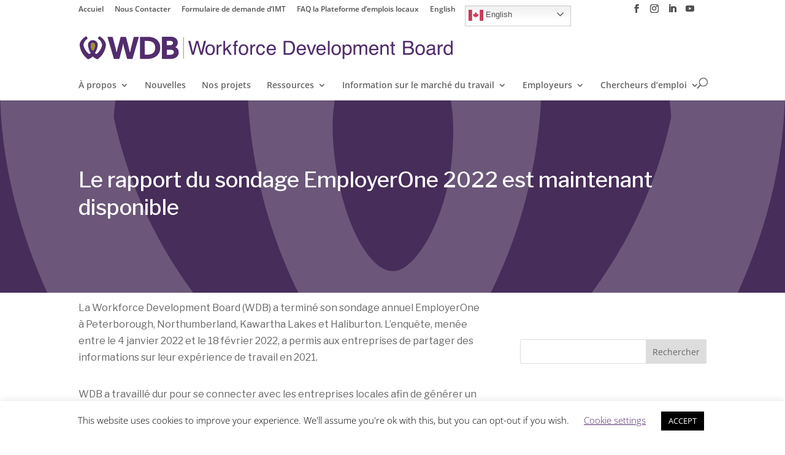

--- FILE ---
content_type: text/html; charset=utf-8
request_url: https://www.google.com/recaptcha/api2/anchor?ar=1&k=6Lc-aLMaAAAAAMu8tV8H0N6gB2nxVkB9-nyBLyDB&co=aHR0cHM6Ly93d3cud2RiLmNhOjQ0Mw..&hl=en&v=PoyoqOPhxBO7pBk68S4YbpHZ&size=invisible&anchor-ms=20000&execute-ms=30000&cb=r6cbgok2k5nr
body_size: 48879
content:
<!DOCTYPE HTML><html dir="ltr" lang="en"><head><meta http-equiv="Content-Type" content="text/html; charset=UTF-8">
<meta http-equiv="X-UA-Compatible" content="IE=edge">
<title>reCAPTCHA</title>
<style type="text/css">
/* cyrillic-ext */
@font-face {
  font-family: 'Roboto';
  font-style: normal;
  font-weight: 400;
  font-stretch: 100%;
  src: url(//fonts.gstatic.com/s/roboto/v48/KFO7CnqEu92Fr1ME7kSn66aGLdTylUAMa3GUBHMdazTgWw.woff2) format('woff2');
  unicode-range: U+0460-052F, U+1C80-1C8A, U+20B4, U+2DE0-2DFF, U+A640-A69F, U+FE2E-FE2F;
}
/* cyrillic */
@font-face {
  font-family: 'Roboto';
  font-style: normal;
  font-weight: 400;
  font-stretch: 100%;
  src: url(//fonts.gstatic.com/s/roboto/v48/KFO7CnqEu92Fr1ME7kSn66aGLdTylUAMa3iUBHMdazTgWw.woff2) format('woff2');
  unicode-range: U+0301, U+0400-045F, U+0490-0491, U+04B0-04B1, U+2116;
}
/* greek-ext */
@font-face {
  font-family: 'Roboto';
  font-style: normal;
  font-weight: 400;
  font-stretch: 100%;
  src: url(//fonts.gstatic.com/s/roboto/v48/KFO7CnqEu92Fr1ME7kSn66aGLdTylUAMa3CUBHMdazTgWw.woff2) format('woff2');
  unicode-range: U+1F00-1FFF;
}
/* greek */
@font-face {
  font-family: 'Roboto';
  font-style: normal;
  font-weight: 400;
  font-stretch: 100%;
  src: url(//fonts.gstatic.com/s/roboto/v48/KFO7CnqEu92Fr1ME7kSn66aGLdTylUAMa3-UBHMdazTgWw.woff2) format('woff2');
  unicode-range: U+0370-0377, U+037A-037F, U+0384-038A, U+038C, U+038E-03A1, U+03A3-03FF;
}
/* math */
@font-face {
  font-family: 'Roboto';
  font-style: normal;
  font-weight: 400;
  font-stretch: 100%;
  src: url(//fonts.gstatic.com/s/roboto/v48/KFO7CnqEu92Fr1ME7kSn66aGLdTylUAMawCUBHMdazTgWw.woff2) format('woff2');
  unicode-range: U+0302-0303, U+0305, U+0307-0308, U+0310, U+0312, U+0315, U+031A, U+0326-0327, U+032C, U+032F-0330, U+0332-0333, U+0338, U+033A, U+0346, U+034D, U+0391-03A1, U+03A3-03A9, U+03B1-03C9, U+03D1, U+03D5-03D6, U+03F0-03F1, U+03F4-03F5, U+2016-2017, U+2034-2038, U+203C, U+2040, U+2043, U+2047, U+2050, U+2057, U+205F, U+2070-2071, U+2074-208E, U+2090-209C, U+20D0-20DC, U+20E1, U+20E5-20EF, U+2100-2112, U+2114-2115, U+2117-2121, U+2123-214F, U+2190, U+2192, U+2194-21AE, U+21B0-21E5, U+21F1-21F2, U+21F4-2211, U+2213-2214, U+2216-22FF, U+2308-230B, U+2310, U+2319, U+231C-2321, U+2336-237A, U+237C, U+2395, U+239B-23B7, U+23D0, U+23DC-23E1, U+2474-2475, U+25AF, U+25B3, U+25B7, U+25BD, U+25C1, U+25CA, U+25CC, U+25FB, U+266D-266F, U+27C0-27FF, U+2900-2AFF, U+2B0E-2B11, U+2B30-2B4C, U+2BFE, U+3030, U+FF5B, U+FF5D, U+1D400-1D7FF, U+1EE00-1EEFF;
}
/* symbols */
@font-face {
  font-family: 'Roboto';
  font-style: normal;
  font-weight: 400;
  font-stretch: 100%;
  src: url(//fonts.gstatic.com/s/roboto/v48/KFO7CnqEu92Fr1ME7kSn66aGLdTylUAMaxKUBHMdazTgWw.woff2) format('woff2');
  unicode-range: U+0001-000C, U+000E-001F, U+007F-009F, U+20DD-20E0, U+20E2-20E4, U+2150-218F, U+2190, U+2192, U+2194-2199, U+21AF, U+21E6-21F0, U+21F3, U+2218-2219, U+2299, U+22C4-22C6, U+2300-243F, U+2440-244A, U+2460-24FF, U+25A0-27BF, U+2800-28FF, U+2921-2922, U+2981, U+29BF, U+29EB, U+2B00-2BFF, U+4DC0-4DFF, U+FFF9-FFFB, U+10140-1018E, U+10190-1019C, U+101A0, U+101D0-101FD, U+102E0-102FB, U+10E60-10E7E, U+1D2C0-1D2D3, U+1D2E0-1D37F, U+1F000-1F0FF, U+1F100-1F1AD, U+1F1E6-1F1FF, U+1F30D-1F30F, U+1F315, U+1F31C, U+1F31E, U+1F320-1F32C, U+1F336, U+1F378, U+1F37D, U+1F382, U+1F393-1F39F, U+1F3A7-1F3A8, U+1F3AC-1F3AF, U+1F3C2, U+1F3C4-1F3C6, U+1F3CA-1F3CE, U+1F3D4-1F3E0, U+1F3ED, U+1F3F1-1F3F3, U+1F3F5-1F3F7, U+1F408, U+1F415, U+1F41F, U+1F426, U+1F43F, U+1F441-1F442, U+1F444, U+1F446-1F449, U+1F44C-1F44E, U+1F453, U+1F46A, U+1F47D, U+1F4A3, U+1F4B0, U+1F4B3, U+1F4B9, U+1F4BB, U+1F4BF, U+1F4C8-1F4CB, U+1F4D6, U+1F4DA, U+1F4DF, U+1F4E3-1F4E6, U+1F4EA-1F4ED, U+1F4F7, U+1F4F9-1F4FB, U+1F4FD-1F4FE, U+1F503, U+1F507-1F50B, U+1F50D, U+1F512-1F513, U+1F53E-1F54A, U+1F54F-1F5FA, U+1F610, U+1F650-1F67F, U+1F687, U+1F68D, U+1F691, U+1F694, U+1F698, U+1F6AD, U+1F6B2, U+1F6B9-1F6BA, U+1F6BC, U+1F6C6-1F6CF, U+1F6D3-1F6D7, U+1F6E0-1F6EA, U+1F6F0-1F6F3, U+1F6F7-1F6FC, U+1F700-1F7FF, U+1F800-1F80B, U+1F810-1F847, U+1F850-1F859, U+1F860-1F887, U+1F890-1F8AD, U+1F8B0-1F8BB, U+1F8C0-1F8C1, U+1F900-1F90B, U+1F93B, U+1F946, U+1F984, U+1F996, U+1F9E9, U+1FA00-1FA6F, U+1FA70-1FA7C, U+1FA80-1FA89, U+1FA8F-1FAC6, U+1FACE-1FADC, U+1FADF-1FAE9, U+1FAF0-1FAF8, U+1FB00-1FBFF;
}
/* vietnamese */
@font-face {
  font-family: 'Roboto';
  font-style: normal;
  font-weight: 400;
  font-stretch: 100%;
  src: url(//fonts.gstatic.com/s/roboto/v48/KFO7CnqEu92Fr1ME7kSn66aGLdTylUAMa3OUBHMdazTgWw.woff2) format('woff2');
  unicode-range: U+0102-0103, U+0110-0111, U+0128-0129, U+0168-0169, U+01A0-01A1, U+01AF-01B0, U+0300-0301, U+0303-0304, U+0308-0309, U+0323, U+0329, U+1EA0-1EF9, U+20AB;
}
/* latin-ext */
@font-face {
  font-family: 'Roboto';
  font-style: normal;
  font-weight: 400;
  font-stretch: 100%;
  src: url(//fonts.gstatic.com/s/roboto/v48/KFO7CnqEu92Fr1ME7kSn66aGLdTylUAMa3KUBHMdazTgWw.woff2) format('woff2');
  unicode-range: U+0100-02BA, U+02BD-02C5, U+02C7-02CC, U+02CE-02D7, U+02DD-02FF, U+0304, U+0308, U+0329, U+1D00-1DBF, U+1E00-1E9F, U+1EF2-1EFF, U+2020, U+20A0-20AB, U+20AD-20C0, U+2113, U+2C60-2C7F, U+A720-A7FF;
}
/* latin */
@font-face {
  font-family: 'Roboto';
  font-style: normal;
  font-weight: 400;
  font-stretch: 100%;
  src: url(//fonts.gstatic.com/s/roboto/v48/KFO7CnqEu92Fr1ME7kSn66aGLdTylUAMa3yUBHMdazQ.woff2) format('woff2');
  unicode-range: U+0000-00FF, U+0131, U+0152-0153, U+02BB-02BC, U+02C6, U+02DA, U+02DC, U+0304, U+0308, U+0329, U+2000-206F, U+20AC, U+2122, U+2191, U+2193, U+2212, U+2215, U+FEFF, U+FFFD;
}
/* cyrillic-ext */
@font-face {
  font-family: 'Roboto';
  font-style: normal;
  font-weight: 500;
  font-stretch: 100%;
  src: url(//fonts.gstatic.com/s/roboto/v48/KFO7CnqEu92Fr1ME7kSn66aGLdTylUAMa3GUBHMdazTgWw.woff2) format('woff2');
  unicode-range: U+0460-052F, U+1C80-1C8A, U+20B4, U+2DE0-2DFF, U+A640-A69F, U+FE2E-FE2F;
}
/* cyrillic */
@font-face {
  font-family: 'Roboto';
  font-style: normal;
  font-weight: 500;
  font-stretch: 100%;
  src: url(//fonts.gstatic.com/s/roboto/v48/KFO7CnqEu92Fr1ME7kSn66aGLdTylUAMa3iUBHMdazTgWw.woff2) format('woff2');
  unicode-range: U+0301, U+0400-045F, U+0490-0491, U+04B0-04B1, U+2116;
}
/* greek-ext */
@font-face {
  font-family: 'Roboto';
  font-style: normal;
  font-weight: 500;
  font-stretch: 100%;
  src: url(//fonts.gstatic.com/s/roboto/v48/KFO7CnqEu92Fr1ME7kSn66aGLdTylUAMa3CUBHMdazTgWw.woff2) format('woff2');
  unicode-range: U+1F00-1FFF;
}
/* greek */
@font-face {
  font-family: 'Roboto';
  font-style: normal;
  font-weight: 500;
  font-stretch: 100%;
  src: url(//fonts.gstatic.com/s/roboto/v48/KFO7CnqEu92Fr1ME7kSn66aGLdTylUAMa3-UBHMdazTgWw.woff2) format('woff2');
  unicode-range: U+0370-0377, U+037A-037F, U+0384-038A, U+038C, U+038E-03A1, U+03A3-03FF;
}
/* math */
@font-face {
  font-family: 'Roboto';
  font-style: normal;
  font-weight: 500;
  font-stretch: 100%;
  src: url(//fonts.gstatic.com/s/roboto/v48/KFO7CnqEu92Fr1ME7kSn66aGLdTylUAMawCUBHMdazTgWw.woff2) format('woff2');
  unicode-range: U+0302-0303, U+0305, U+0307-0308, U+0310, U+0312, U+0315, U+031A, U+0326-0327, U+032C, U+032F-0330, U+0332-0333, U+0338, U+033A, U+0346, U+034D, U+0391-03A1, U+03A3-03A9, U+03B1-03C9, U+03D1, U+03D5-03D6, U+03F0-03F1, U+03F4-03F5, U+2016-2017, U+2034-2038, U+203C, U+2040, U+2043, U+2047, U+2050, U+2057, U+205F, U+2070-2071, U+2074-208E, U+2090-209C, U+20D0-20DC, U+20E1, U+20E5-20EF, U+2100-2112, U+2114-2115, U+2117-2121, U+2123-214F, U+2190, U+2192, U+2194-21AE, U+21B0-21E5, U+21F1-21F2, U+21F4-2211, U+2213-2214, U+2216-22FF, U+2308-230B, U+2310, U+2319, U+231C-2321, U+2336-237A, U+237C, U+2395, U+239B-23B7, U+23D0, U+23DC-23E1, U+2474-2475, U+25AF, U+25B3, U+25B7, U+25BD, U+25C1, U+25CA, U+25CC, U+25FB, U+266D-266F, U+27C0-27FF, U+2900-2AFF, U+2B0E-2B11, U+2B30-2B4C, U+2BFE, U+3030, U+FF5B, U+FF5D, U+1D400-1D7FF, U+1EE00-1EEFF;
}
/* symbols */
@font-face {
  font-family: 'Roboto';
  font-style: normal;
  font-weight: 500;
  font-stretch: 100%;
  src: url(//fonts.gstatic.com/s/roboto/v48/KFO7CnqEu92Fr1ME7kSn66aGLdTylUAMaxKUBHMdazTgWw.woff2) format('woff2');
  unicode-range: U+0001-000C, U+000E-001F, U+007F-009F, U+20DD-20E0, U+20E2-20E4, U+2150-218F, U+2190, U+2192, U+2194-2199, U+21AF, U+21E6-21F0, U+21F3, U+2218-2219, U+2299, U+22C4-22C6, U+2300-243F, U+2440-244A, U+2460-24FF, U+25A0-27BF, U+2800-28FF, U+2921-2922, U+2981, U+29BF, U+29EB, U+2B00-2BFF, U+4DC0-4DFF, U+FFF9-FFFB, U+10140-1018E, U+10190-1019C, U+101A0, U+101D0-101FD, U+102E0-102FB, U+10E60-10E7E, U+1D2C0-1D2D3, U+1D2E0-1D37F, U+1F000-1F0FF, U+1F100-1F1AD, U+1F1E6-1F1FF, U+1F30D-1F30F, U+1F315, U+1F31C, U+1F31E, U+1F320-1F32C, U+1F336, U+1F378, U+1F37D, U+1F382, U+1F393-1F39F, U+1F3A7-1F3A8, U+1F3AC-1F3AF, U+1F3C2, U+1F3C4-1F3C6, U+1F3CA-1F3CE, U+1F3D4-1F3E0, U+1F3ED, U+1F3F1-1F3F3, U+1F3F5-1F3F7, U+1F408, U+1F415, U+1F41F, U+1F426, U+1F43F, U+1F441-1F442, U+1F444, U+1F446-1F449, U+1F44C-1F44E, U+1F453, U+1F46A, U+1F47D, U+1F4A3, U+1F4B0, U+1F4B3, U+1F4B9, U+1F4BB, U+1F4BF, U+1F4C8-1F4CB, U+1F4D6, U+1F4DA, U+1F4DF, U+1F4E3-1F4E6, U+1F4EA-1F4ED, U+1F4F7, U+1F4F9-1F4FB, U+1F4FD-1F4FE, U+1F503, U+1F507-1F50B, U+1F50D, U+1F512-1F513, U+1F53E-1F54A, U+1F54F-1F5FA, U+1F610, U+1F650-1F67F, U+1F687, U+1F68D, U+1F691, U+1F694, U+1F698, U+1F6AD, U+1F6B2, U+1F6B9-1F6BA, U+1F6BC, U+1F6C6-1F6CF, U+1F6D3-1F6D7, U+1F6E0-1F6EA, U+1F6F0-1F6F3, U+1F6F7-1F6FC, U+1F700-1F7FF, U+1F800-1F80B, U+1F810-1F847, U+1F850-1F859, U+1F860-1F887, U+1F890-1F8AD, U+1F8B0-1F8BB, U+1F8C0-1F8C1, U+1F900-1F90B, U+1F93B, U+1F946, U+1F984, U+1F996, U+1F9E9, U+1FA00-1FA6F, U+1FA70-1FA7C, U+1FA80-1FA89, U+1FA8F-1FAC6, U+1FACE-1FADC, U+1FADF-1FAE9, U+1FAF0-1FAF8, U+1FB00-1FBFF;
}
/* vietnamese */
@font-face {
  font-family: 'Roboto';
  font-style: normal;
  font-weight: 500;
  font-stretch: 100%;
  src: url(//fonts.gstatic.com/s/roboto/v48/KFO7CnqEu92Fr1ME7kSn66aGLdTylUAMa3OUBHMdazTgWw.woff2) format('woff2');
  unicode-range: U+0102-0103, U+0110-0111, U+0128-0129, U+0168-0169, U+01A0-01A1, U+01AF-01B0, U+0300-0301, U+0303-0304, U+0308-0309, U+0323, U+0329, U+1EA0-1EF9, U+20AB;
}
/* latin-ext */
@font-face {
  font-family: 'Roboto';
  font-style: normal;
  font-weight: 500;
  font-stretch: 100%;
  src: url(//fonts.gstatic.com/s/roboto/v48/KFO7CnqEu92Fr1ME7kSn66aGLdTylUAMa3KUBHMdazTgWw.woff2) format('woff2');
  unicode-range: U+0100-02BA, U+02BD-02C5, U+02C7-02CC, U+02CE-02D7, U+02DD-02FF, U+0304, U+0308, U+0329, U+1D00-1DBF, U+1E00-1E9F, U+1EF2-1EFF, U+2020, U+20A0-20AB, U+20AD-20C0, U+2113, U+2C60-2C7F, U+A720-A7FF;
}
/* latin */
@font-face {
  font-family: 'Roboto';
  font-style: normal;
  font-weight: 500;
  font-stretch: 100%;
  src: url(//fonts.gstatic.com/s/roboto/v48/KFO7CnqEu92Fr1ME7kSn66aGLdTylUAMa3yUBHMdazQ.woff2) format('woff2');
  unicode-range: U+0000-00FF, U+0131, U+0152-0153, U+02BB-02BC, U+02C6, U+02DA, U+02DC, U+0304, U+0308, U+0329, U+2000-206F, U+20AC, U+2122, U+2191, U+2193, U+2212, U+2215, U+FEFF, U+FFFD;
}
/* cyrillic-ext */
@font-face {
  font-family: 'Roboto';
  font-style: normal;
  font-weight: 900;
  font-stretch: 100%;
  src: url(//fonts.gstatic.com/s/roboto/v48/KFO7CnqEu92Fr1ME7kSn66aGLdTylUAMa3GUBHMdazTgWw.woff2) format('woff2');
  unicode-range: U+0460-052F, U+1C80-1C8A, U+20B4, U+2DE0-2DFF, U+A640-A69F, U+FE2E-FE2F;
}
/* cyrillic */
@font-face {
  font-family: 'Roboto';
  font-style: normal;
  font-weight: 900;
  font-stretch: 100%;
  src: url(//fonts.gstatic.com/s/roboto/v48/KFO7CnqEu92Fr1ME7kSn66aGLdTylUAMa3iUBHMdazTgWw.woff2) format('woff2');
  unicode-range: U+0301, U+0400-045F, U+0490-0491, U+04B0-04B1, U+2116;
}
/* greek-ext */
@font-face {
  font-family: 'Roboto';
  font-style: normal;
  font-weight: 900;
  font-stretch: 100%;
  src: url(//fonts.gstatic.com/s/roboto/v48/KFO7CnqEu92Fr1ME7kSn66aGLdTylUAMa3CUBHMdazTgWw.woff2) format('woff2');
  unicode-range: U+1F00-1FFF;
}
/* greek */
@font-face {
  font-family: 'Roboto';
  font-style: normal;
  font-weight: 900;
  font-stretch: 100%;
  src: url(//fonts.gstatic.com/s/roboto/v48/KFO7CnqEu92Fr1ME7kSn66aGLdTylUAMa3-UBHMdazTgWw.woff2) format('woff2');
  unicode-range: U+0370-0377, U+037A-037F, U+0384-038A, U+038C, U+038E-03A1, U+03A3-03FF;
}
/* math */
@font-face {
  font-family: 'Roboto';
  font-style: normal;
  font-weight: 900;
  font-stretch: 100%;
  src: url(//fonts.gstatic.com/s/roboto/v48/KFO7CnqEu92Fr1ME7kSn66aGLdTylUAMawCUBHMdazTgWw.woff2) format('woff2');
  unicode-range: U+0302-0303, U+0305, U+0307-0308, U+0310, U+0312, U+0315, U+031A, U+0326-0327, U+032C, U+032F-0330, U+0332-0333, U+0338, U+033A, U+0346, U+034D, U+0391-03A1, U+03A3-03A9, U+03B1-03C9, U+03D1, U+03D5-03D6, U+03F0-03F1, U+03F4-03F5, U+2016-2017, U+2034-2038, U+203C, U+2040, U+2043, U+2047, U+2050, U+2057, U+205F, U+2070-2071, U+2074-208E, U+2090-209C, U+20D0-20DC, U+20E1, U+20E5-20EF, U+2100-2112, U+2114-2115, U+2117-2121, U+2123-214F, U+2190, U+2192, U+2194-21AE, U+21B0-21E5, U+21F1-21F2, U+21F4-2211, U+2213-2214, U+2216-22FF, U+2308-230B, U+2310, U+2319, U+231C-2321, U+2336-237A, U+237C, U+2395, U+239B-23B7, U+23D0, U+23DC-23E1, U+2474-2475, U+25AF, U+25B3, U+25B7, U+25BD, U+25C1, U+25CA, U+25CC, U+25FB, U+266D-266F, U+27C0-27FF, U+2900-2AFF, U+2B0E-2B11, U+2B30-2B4C, U+2BFE, U+3030, U+FF5B, U+FF5D, U+1D400-1D7FF, U+1EE00-1EEFF;
}
/* symbols */
@font-face {
  font-family: 'Roboto';
  font-style: normal;
  font-weight: 900;
  font-stretch: 100%;
  src: url(//fonts.gstatic.com/s/roboto/v48/KFO7CnqEu92Fr1ME7kSn66aGLdTylUAMaxKUBHMdazTgWw.woff2) format('woff2');
  unicode-range: U+0001-000C, U+000E-001F, U+007F-009F, U+20DD-20E0, U+20E2-20E4, U+2150-218F, U+2190, U+2192, U+2194-2199, U+21AF, U+21E6-21F0, U+21F3, U+2218-2219, U+2299, U+22C4-22C6, U+2300-243F, U+2440-244A, U+2460-24FF, U+25A0-27BF, U+2800-28FF, U+2921-2922, U+2981, U+29BF, U+29EB, U+2B00-2BFF, U+4DC0-4DFF, U+FFF9-FFFB, U+10140-1018E, U+10190-1019C, U+101A0, U+101D0-101FD, U+102E0-102FB, U+10E60-10E7E, U+1D2C0-1D2D3, U+1D2E0-1D37F, U+1F000-1F0FF, U+1F100-1F1AD, U+1F1E6-1F1FF, U+1F30D-1F30F, U+1F315, U+1F31C, U+1F31E, U+1F320-1F32C, U+1F336, U+1F378, U+1F37D, U+1F382, U+1F393-1F39F, U+1F3A7-1F3A8, U+1F3AC-1F3AF, U+1F3C2, U+1F3C4-1F3C6, U+1F3CA-1F3CE, U+1F3D4-1F3E0, U+1F3ED, U+1F3F1-1F3F3, U+1F3F5-1F3F7, U+1F408, U+1F415, U+1F41F, U+1F426, U+1F43F, U+1F441-1F442, U+1F444, U+1F446-1F449, U+1F44C-1F44E, U+1F453, U+1F46A, U+1F47D, U+1F4A3, U+1F4B0, U+1F4B3, U+1F4B9, U+1F4BB, U+1F4BF, U+1F4C8-1F4CB, U+1F4D6, U+1F4DA, U+1F4DF, U+1F4E3-1F4E6, U+1F4EA-1F4ED, U+1F4F7, U+1F4F9-1F4FB, U+1F4FD-1F4FE, U+1F503, U+1F507-1F50B, U+1F50D, U+1F512-1F513, U+1F53E-1F54A, U+1F54F-1F5FA, U+1F610, U+1F650-1F67F, U+1F687, U+1F68D, U+1F691, U+1F694, U+1F698, U+1F6AD, U+1F6B2, U+1F6B9-1F6BA, U+1F6BC, U+1F6C6-1F6CF, U+1F6D3-1F6D7, U+1F6E0-1F6EA, U+1F6F0-1F6F3, U+1F6F7-1F6FC, U+1F700-1F7FF, U+1F800-1F80B, U+1F810-1F847, U+1F850-1F859, U+1F860-1F887, U+1F890-1F8AD, U+1F8B0-1F8BB, U+1F8C0-1F8C1, U+1F900-1F90B, U+1F93B, U+1F946, U+1F984, U+1F996, U+1F9E9, U+1FA00-1FA6F, U+1FA70-1FA7C, U+1FA80-1FA89, U+1FA8F-1FAC6, U+1FACE-1FADC, U+1FADF-1FAE9, U+1FAF0-1FAF8, U+1FB00-1FBFF;
}
/* vietnamese */
@font-face {
  font-family: 'Roboto';
  font-style: normal;
  font-weight: 900;
  font-stretch: 100%;
  src: url(//fonts.gstatic.com/s/roboto/v48/KFO7CnqEu92Fr1ME7kSn66aGLdTylUAMa3OUBHMdazTgWw.woff2) format('woff2');
  unicode-range: U+0102-0103, U+0110-0111, U+0128-0129, U+0168-0169, U+01A0-01A1, U+01AF-01B0, U+0300-0301, U+0303-0304, U+0308-0309, U+0323, U+0329, U+1EA0-1EF9, U+20AB;
}
/* latin-ext */
@font-face {
  font-family: 'Roboto';
  font-style: normal;
  font-weight: 900;
  font-stretch: 100%;
  src: url(//fonts.gstatic.com/s/roboto/v48/KFO7CnqEu92Fr1ME7kSn66aGLdTylUAMa3KUBHMdazTgWw.woff2) format('woff2');
  unicode-range: U+0100-02BA, U+02BD-02C5, U+02C7-02CC, U+02CE-02D7, U+02DD-02FF, U+0304, U+0308, U+0329, U+1D00-1DBF, U+1E00-1E9F, U+1EF2-1EFF, U+2020, U+20A0-20AB, U+20AD-20C0, U+2113, U+2C60-2C7F, U+A720-A7FF;
}
/* latin */
@font-face {
  font-family: 'Roboto';
  font-style: normal;
  font-weight: 900;
  font-stretch: 100%;
  src: url(//fonts.gstatic.com/s/roboto/v48/KFO7CnqEu92Fr1ME7kSn66aGLdTylUAMa3yUBHMdazQ.woff2) format('woff2');
  unicode-range: U+0000-00FF, U+0131, U+0152-0153, U+02BB-02BC, U+02C6, U+02DA, U+02DC, U+0304, U+0308, U+0329, U+2000-206F, U+20AC, U+2122, U+2191, U+2193, U+2212, U+2215, U+FEFF, U+FFFD;
}

</style>
<link rel="stylesheet" type="text/css" href="https://www.gstatic.com/recaptcha/releases/PoyoqOPhxBO7pBk68S4YbpHZ/styles__ltr.css">
<script nonce="wKEhxbftdUSApV5bWp-LPQ" type="text/javascript">window['__recaptcha_api'] = 'https://www.google.com/recaptcha/api2/';</script>
<script type="text/javascript" src="https://www.gstatic.com/recaptcha/releases/PoyoqOPhxBO7pBk68S4YbpHZ/recaptcha__en.js" nonce="wKEhxbftdUSApV5bWp-LPQ">
      
    </script></head>
<body><div id="rc-anchor-alert" class="rc-anchor-alert"></div>
<input type="hidden" id="recaptcha-token" value="[base64]">
<script type="text/javascript" nonce="wKEhxbftdUSApV5bWp-LPQ">
      recaptcha.anchor.Main.init("[\x22ainput\x22,[\x22bgdata\x22,\x22\x22,\[base64]/[base64]/bmV3IFpbdF0obVswXSk6Sz09Mj9uZXcgWlt0XShtWzBdLG1bMV0pOks9PTM/bmV3IFpbdF0obVswXSxtWzFdLG1bMl0pOks9PTQ/[base64]/[base64]/[base64]/[base64]/[base64]/[base64]/[base64]/[base64]/[base64]/[base64]/[base64]/[base64]/[base64]/[base64]\\u003d\\u003d\x22,\[base64]\x22,\x22w47CgipHEsK9aMOPGFTDssKsXkRkwogrbsOpD07DgGV6woAtwrQ5wqxIWgzCjzbCk3/[base64]/[base64]/FFPDn0/Dk8KawpvDtxYDw4LCi8KXw78OW8Khwq/DijjDnF7Duh4gwqTDuW3Dg38pE8O7HsKQwq/DpS3DuhLDncKPwqsfwptfN8OSw4IWw5YjesKawp8eEMO2WE59E8OJAcO7WQ1rw4UZwrLCmcOywrRcwrTCujvDlwBSYRrCmyHDkMKfw4FiwovDqyjCtj00wqfCpcKNw6TCpxIdwr3DnmbCncKEQsK2w7nDucKLwr/DiHM0wpxXwpvCksOsFcKOwrDCsTANGxB9cMK3wr1CZSkwwohUacKLw6HCjcO1BwXDnsORRsKaZ8KaB0UTwrTCt8K+R2fClcKDJlLCgsKyWMKuwpQsQivCmsKpwoDDg8OAVsKJw7EGw55bKhceHGRVw6jCgcO0XVJ/CcOqw57Co8OWwr5rwqHDlkBjGcK2w4JvCgrCrMK9w4TDlWvDtiHDk8KYw7dvZQN5w7siw7PDncKFw71FwpzDrAolwpzCusOqOldVwql3w6ckw4A2wq8XKsOxw51DcXA3PVjCr0YiNUcowrDCpl92AFDDnxjDqcKlHMOmakbCm2pTDsK3wr3CkzEOw7vCmD/[base64]/CmcOZwps2w4dnwqXDkcOrYsOuVhHCkcKDwpgnw6xGw4Vlw6cew6h0wrVKw7YIA3kAw4QIC08kAw/Ck08dw6DDvcKFw4/Cp8KYb8O0FcORw6gQwrVOMVzCvw4jBGotwqPDlTA3w7zDvMKiw6QedwVXwpjCtMKZZF7CrcKmK8KBcTrDsmE8NDDDrcKlUnxHJsKsBFvDm8Kde8KmUzXDnlBFw4nDjcOtNcOcwpDDrA7DrsKIV3/Ct39vw49Iw5htwq1gX8O0GVJUWBMew5gcNxTDrsOGasOUwpfDt8KZwrcPEwfDhEbDqkBlQTfCqcO2AMKawp8EAcKbG8K1acKgwoMDVS8+dx3CkcKCw7k0wpjCt8Kewq4Ewodfw4JuMsK/w70OH8K1w7R/V1fDjzJmFRvChnHCpQIMw5/Crk/DtMKUw5vCnhU4dcKGbjw/[base64]/OSTDpD7DmEfCr8KKw77CksOOfSTClwfDhsKWXmhvw67Dn3d6wolhFcKkL8KzXUldw5xYXsKAUVkVwqR9wpjCmcKrAMOtQAnCoxLDjVHDrXHDssOHw6/DrMObwrg/EcO7GnVVdnxUFynDlBzCtHTCuAXDjmIUXcKaHsK4w7fCjRHDjiHDucOGWkPDu8KnO8KYwpLDjMKYCcO8PcKQwp4AI0Bww4/[base64]/F8Oaw7DCpj4Tw5oYflXDhy3DscO2w7AzFcOqZcOgwqk0SADDmsKPwqnDqMK9w4vCk8KKUg3CmsK+HcKGw6kUVEhrHybCtMOTw7TDgsKNwrTDnxVaJEV7biTCvsOIacOGWsKCw77DvcOlwodkXsOnQcKuw6HDlcONwqPCvyo/LsKgLDkiCMKvw4UQTcKNdsKqw7vCi8KSYhFXGkTDjsOuZcKYOFQrBCXDnMOWNjxkAF5LwrBGw7RbIMOMwr4bwrjDlQE7YVzCkMO4w5MHwpdZBhkxw6fDlMK/LsK8bAPCsMO7w4bCp8KtwrjDtsKuw7nDvhDDn8Kkw4YrwozCssOgOm7CgjZgd8KiwojDq8OswqICwoRBAcOmwr5/G8O7ScO0wpvCvS0fw4LCmMKBdsKGwq1TK2UXwqxVw7/[base64]/w6DClAzCk0Ftw7sdwqDCosOBRRFVIhRxMMOdZsKKXcKzw6DCvcOnwroYwrcBdWzCosOIODQ6wr/DtcKuZi0uScKcLnTCv1ISwrYYEMO5w65Jwp14NT5NEB54w4gNLcKfw5DDjiMdWB7CgcKCbF7Cv8Kuw7lKIghFRUzDgU7DtMKTw47Dp8KmUcOQw6gZwrvCt8KzIsKOeMOgDmtWw5loA8OGwrZhw6XCiQvCusKaZ8KOwqTCk23DtWLCvcKZQ3RSwowTfT7Dql/Dmh7CocKHDytdwqTDolTCkMOow7jDmsKMGyQXbMOdwr/CqRnDh8KBAWZ0w74vw4fDvXzDtwpPKsO9w7vChsOyOVnDscKdQDvDgcOJVQ7CisOsa3TDhkkaMcKDRMOiwrjDiMK0w4fCvAzCgsOawppvRcOowrpCwrfCkiTClC/Dh8OOJgjCpgLClcOyNxPDg8O/w7XCr2RFIMO9Rw/[base64]/DlyI7dcOxw4PDjMK3RcO8w784w5xywobChTJ+w5dJLyo1VSdFIsOXL8OSwrVZwqDDqsKowoV0DsKmwrtSCMOxw48GIDxcw6hhw6fCu8OkLMOawpDDhsO5w6XCt8OMd0d3CBnClzdYAsOOw5jDqgXDkwLDvD3CtcOFwokBDQDCsV/DmMKoeMOEw7ssw4suw7/CvcOdwoswe2DDlUx0Ti1fwoLChMOpVcOfw4vDvH1cw68/R2TDhcO4XsOHMsKnf8KRw5XCnGxJw4bCmMKtwrxvwo7CvGHDhsK1dcOkw4RXwqzCsTLCthlOGCbDgcK6w5h0E3HCuG7ClsO6RHTCrnhPFBjDiwrDm8Okw7c/TxNEEcO3w4XCpE5SwrDCqMOEw7UGw6J9w44KwpMdN8KGwoXCqcOYw60MMQttcsKNdmbDkMKrDMKsw6Ftw6Ulw5h6RX8Pwr7Cr8Oqw7/DglQyw6lFwphjw5c1wpPCqR3CmwvDt8KDUwXCn8OXbXLCtsKjImrDq8OsWHFyfWFVwqvDoz0ewo4Bw4t5w5Ydw5JhQwPCtmwuE8Ojw7nDs8OUSsKbDxjCpwRuw6AKwrfDt8O9NkAAw7DDnMK5YknChMORwrXCo0DDpsOWwpkiKcOJw65hTn/DlsOMwrrCiQ/CiRPCjsO4OmHDnsKDc1DCv8Klw603w4LCmwVWw6PCknTDkxnDocO8w4TDq0ckw53DhcKQw7fDnGvCnsK4w6DDgcO0aMKSIQs0KcOHWmYfL1INw6tTw6DDsDnCs3LCicOVOAjDiQrCnsOvJcKjwpzCvsO8w64Jw4rDuVfCr1IrY08kw5XDkTXDocO6w4/CkMKMdcOww70YNQhRwr4vHUJSUDhWGcORFRPCv8K9dggkwqAqw5fDpcKxe8KmShLCjjRrw7E1Py3CjX8AB8OiwqnDjzbCk1djQ8Oycg5Swr/DjWQhw686UcKrwrXCgMOuL8OCw4PCgwzDmF1EwqNJwqnDl8OpwpE8G8OGw7TDsMKSw6oYH8KpcsOXA0bCmBnCi8Kbw6JPbcOWL8KZw6k1J8Kow5vCk0UAw5rDkmXDoyQAGANPwow3RsKgw6XDhHbDhsK8wpTDsDIBGsO7ZcK/GFzDkBXCjEcYKivCglBUFsO1XRXDgsOgwqpUGnzClWDCjQbCocOoJsKqE8Knw6PDn8O8woglVkRBw6HCp8O/[base64]/DoMOvw6nDg8KpTw1Vw7fDpx5Ww447GDtcCQDCrDbCr1bDrcO6wq4yw5jDtsORw55LBDEGWsOlw63CvDDDsyLCk8O1IsKKwqHCmHnCncKRBMKKw446DxwcUcOuw4d/ehnDlMOiLMKcwp/DtjUsASbCiDl2wrlIw4HCsBDCrTVEwrzDu8KSwpVEwpLCjzUpHsO/[base64]/w7ELUMO4e8OgUEg2wo/[base64]/CusKTwrEvMcKCw6nDoiIlNsKDw7QEQWlWW8KFwpBqN05owosIwqB2wo/DiMK2w5Mtw4FFw5XChg4PSMKdw5nCk8KTw4DDs1vCm8KzEWciw5UdNsKew7N/c1bDlWPDv1clwpXDnybDoXDCi8KFE8KNwrkCwrTCt1/Do2XDocO5eXPDhMOuAMKew4nDhi5rfUfDvcOOYwTDvkZIw53CoMKGF3rChMOPwqg6w7U0LMKjd8KwYWXDm3TCggEhw5ZWUy7DvcKmw5/ChcOdwqTCisOFw5h1wqJ5wrPCmcK1woDCmMOiwp40w5PCrRvCnnBHw5fDs8Oxw6HDh8OwwrLDvcKzDUjCgcK2dxJWJsKsKcK5AhHChsKqw7RPwo3CisOIwpTDkjd0YMK2NsKHwpzCrcK5MzXCsjt9w67DpcKewq/[base64]/H3LDrA/CvcK0wpDDhwsnViZAwpBYNMK2w6BPXsOcw7hNwph1bsOFO1Rnw4jDh8Kgd8Kgw7V3QEHCoBzCrkbCoH4CXjTCln7DgsOqbHUfw7JHwrjCn2NVbT5FZsKMByvCvMOAf8OmwqVzQMOKw7Y0w6LCg8Otw79ew5ofw5AJX8Ksw60oKk/DmjlUwqk9w7HCp8OXNRMza8OLDi3CkXLCjiRrCjURwqN5wpvCggHDozbDkWtywozCr17DnXVzw48KwprCthDDksKgw6gyBFA7LsKdw5XDusO+w6jDhsO9wrLCuWIATcOkw6Few5LDrsKvc0B9wqTDkEEifsOqw6/Ct8OABMO8wq09MsOlAsKyT2ZTw5YjL8Oyw4PCrzjCgsOSXhQqajEbw7/DgBh1wovCrENWWMOnwrZmQsObwprDsVfDksOswqjDtUs5KxjDsMO4F3LDiyx7PjnChsOSwpTDncKvwo/DuTTCusK4DB3DrMKVwodJw6PCvF40w5w+BsO4dsK1wqjDs8O/RWdjw5PDs1gPfBZtfMK6w6Zpb8KfwofCnk/Dpz9jaMOoNh7CpMOrwrLDjsKzwrvDhUhYZyh9WGFXAsK9wrJzU2HDtMKwWcKFbRjDiRXDuxjDjcOwwrTCjh/DssK+wpfCrMK9NcONC8OCDmPCkTszc8Kww6HDosKMwqXCm8K1w6NZw75ow7zCkMOiX8K2wpPDgFfCqMKoJEvDlcOMw6E/fDvCisKcAMONMMKiw7vCn8KBYSjCoVTCs8K3w5Y+woxfw7N6OmsOP11YwpzCjxLDmiJ8Uh54w4QVUyUPMcODMVptw4g5TRAowpdyRcKHdsOZdWTCjDzDn8KFw63CqkHCv8OdYEkKRTrCocKbw67CscK+W8KSfMO3w6LCpRjCucKwJhbDu8KMWsKuwq/DosOOHxrCiiTCoFvDtsOfT8O8NsORQ8OhwpIGDMO0wq3CosOZYwXCqnIJwqfCmnAxwqxXwo7DgcKSw5V2H8O0w4HChmnDijzCh8ORIEggSsOZw43CqMKQB2cSw5fChsKdwoc7a8O+w6rDpUlTw67ChFgfwp/DrBk6wp58G8KwwpIlw4RqScOnWGnCum9hYMKGwo7CscOlwqvCpMOJw7I9VxPCs8KMwpXChQYXWMOEw7R+VsOjw7NjdcO0w5nDsSFkw7hPwoTCoSFBUsO+wr3Dt8KmIsKZwobCiMK/[base64]/cnXDn1s9WkgLw4vDisOGfcO4eMOVw6AGw4BLw63CocK8wo/CnMKmEiPDqX7DmC1qWRzCq8OmwqoiFjNTw7bCslhbw7bDk8KuL8Oowow+wqVNwpdOwrtWw4LDnGfDuHnDiRTDhibCuxAzEcObFMKrWlbDqi/DvjkgLcKywojCm8K8w54QdcKjK8OVwqDCusKaD0/DjMOrwpEZwrJ2w5bClMOrTRHDlMKtN8OmwpHCg8KTwqBTwrodCS3CgsKse1PDmk3CoVcQSUVyI8O3w6vCrBMXNk/DqsKDAMOTM8KQHmUoEHtuFQfDkjfDgsK0wovDnsKhwotuwqbChBPColzCtA/CrcKRw5/CjsOcw6I7wrUKNCJ1RXxqw7HCm2/[base64]/Cln/DkcOowoILwqNEwoJ/GMOWwpLCvgkRBsK1w6AfW8OZFMOTYMKmdAJRMMK2CcOCcVglTld4w4Jqw5zDtXYjcMKYBUcrwr9+JUPCrhjDrsOyw7wiwqTDrMKjwo/[base64]/[base64]/Clh5IEsKrGFvDrjVYw4Btw5hYworDt0EIwoNFw7XDm8KDw55NwqbDq8K2MjhwJ8KzWsO1AsKSwrnCu1bDvQrClyAfwpXCk03DvGsWEcKTw6LCgMO4w6vCu8KRwpjCo8OlWsOcwrPDi3DCsS3DlsO2XcOzNMKOPwZ0w7bDl1rDtcOUF8OAQcKRJyMKQsOKGcOidA/DswdaXcOqw5TDv8Ovw5/DpU4Zw7wFwq4+w4F/wobCliTDsD4Uw5jDmC7DnMOVbCN9w5tEw4FEwqMAQMOzwpcZHsKdwpHCrMKXXsKcXyZ3w4TCtMK1fwRMDizCvsKxwo3CqB7DpyTCt8KQAj7DtMOnw5bCsFEce8OQwr98E30ITsOiwpzDiE/[base64]/CnDTCqUpBbBLDl8OffsKPfcKDw7/DsR7DlA1Fw6TDszXCk8KUwoEYWcO/w59Rwpsdwp/Ds8OFw4PCl8KhMsOuMDgIJMKXZVQreMOpw7LDtW/Ck8O/w67DjcOHMhXDqyAMRsK8EzPCssK4DsO1bSDCvMKsWsKFHMK6wobCvw05woVvwpPDpcO4wohQVwTDncORw4MpDktTw5htCsOtPwnCrsOeTV8+w7rCoVIxO8ONYzfDvsOXw5bCpxLCs0jCtcOyw73Co0ESRcKuPH/Cv2TDksKEw4V1w7PDiMOywqoVPGzDnzo0wqQYGMOTMnZsX8KPw7hkacOzw6LDt8OeIAPCusKHw4PDpR7ClMKBworDu8KmwrBpwodkcxt5w7DCv1ZgbsKZwr7CnMKtXsK7w4/DoMKSw5RTYHg4CcKHAcOFwrMRDsKVJcKSFMKrw63DklPDm0HDicKPw6nCg8KIwqIhecOYwq3CjnsgL2rCjmIVw6UxwoQnwofCilPCsMOEw7DDs2lbwq7CmcOdfjjDjsOMwo94wpLCq2hGwo5aw48YwqszwojDmcOHUMOmwqQzwphdE8K/AMOcTSTCh3/[base64]/[base64]/Cni5pw43DpW7Dn8OxHEdnwpd2N2xiw57CqEnDuMKuJsKtUgFtVMOUwrvDmSLCrMKAVsKhwq3Cv17DggY5JsKSCH/[base64]/DmAEmwpVRR8KbwoDCg8K4OcOBEh7CnytdDFbCjMKlHDjDjEnDvcKswr7Dp8Ouw5wWSCHCrXzCvkdHwpBoVcK0JcKjLXvDm8Ohwqk/wq5hVEvCjEvCoMO/GhZsFwkmMQzCq8KBwowhw7nCoMKMwqEhCz5yOkYVZcOoDcOHw4hadsKRw6wdwqBWw5vDiATDtDbCsMKLb1gIwpvChBJQw6PDvsKcw7MRw7Z8M8Kuwqd3C8KYw6YSw5vDhsOKX8OKw4rDhcOTfcKREcKrecOCGwzDrS3DtjsWw7/[base64]/wojCisOvw4FJLcKdXsOcIsKYP2/CqXPDkxd8w6/[base64]/[base64]/CqxjDgm5Ywq8xw4ULLxcsPQXDgynDgsORH8OERhbDgsKAw61PCz0Sw5/DvsKQHwzClxlyw5rDl8KDw5HCpsK3RMKRU0N7Aypowo4qwpBLw6JQwo7ChEzDswrDuCVVw6vDi1cqw65uaxZ/wqfClzzDmMKXFwh/CmTDqDTCmMKENFrCn8Ocw4ZqFwUnwpwATMKkPMO+wpBKw4oDSsKuQcKXwo1SwpHCuknCosKOw5cpQ8KpwqsNeU3Ciy9wAsOpC8ODU8O/dcKtS2HDt3fDgQnDoFvDgAjChMOlw5pFwpp8wqjCm8Oaw77CtGs5wpccEsOKwpvDusK2w5TCpygDNcKicsOkwrwyGS/[base64]/DomVlwoDDl0HDtSk1wrZ1KcKlwp3DlcOYw5fCp8O5J1rCkQkRw6XDn8OhBsKvw5VDw7DChW3CmyDDn3PCq1tJcsOIT0HDrSp1w7zDrFUQwolKw64eMEPDnsOYKsKzX8KGSsO5MsKOSsO2BykWBMOQW8KqYWJXw6rCpg/CkGvCqHvClFLDtXB8w5AGF8O+d08iwrHDoyJ9KUjCjnouw7jDsnDCkcKQw4bCuxsWw6HCpV0ewovCjsKzwoTDqMK7aVjCsMKjaw8dwoM5wqdEwqXDiErCqS/DnFpnV8Kjwog8c8KJwooseHDDvcOhaCxDLMK3w7LDpTLCtDEJN39pw6nCscOXe8Kew6Npwot4wqkFw7w/d8Kjw7PDhcOkLDnDqsK4wqzCssOcHwPCncKwwqfCgW7DglPDo8O/GhkkRsOJw5RGw5rDpHDDn8OcFcKVUhDCp3LDq8KABsOve2Q0w6A7UMOFwoMAEMO9GT0mwp7CssOPwrgBwpE6ZULDnHgKwp/DrcOLwoPDg8Kawo59HAzCtMKaCy4Kwo7CkMKhNjBSCcOkwovCnDbDrsOYCkg1w6rCt8K/[base64]/Cg8OfOMO8wpskWcOEwpjCvMK/[base64]/[base64]/DrlDDlcOxBC/[base64]/[base64]/[base64]/CmnrDlcO+BMK1w7dAw5XCu8KVw6MYwp7DlXYTZMKdwoECDFtiVGYSFms8QsOxw7x0exvDjWHCqRYQNXbCg8O/[base64]/Dj8OdwpzDiQXDr8KTw4PDvFTDpsKfdR/[base64]/Cn8QecK9wr/CthFLwpN0VxXCpxVJdmDDnsOiw4jDvcOhLSbCmmh6HwPCiFrDi8KGMH7CvlY1wo/CqMKWw6/DohfDmUgSw4XChMKpw7ohw6/CiMKjccOfUcKkw4XCkMOMMjIqK0XCgcOPLsOKwosKOcKkDWXDg8OVDMKILhDDrHfCkMOPw7/CmnfCocKuFcOMw4LCoj43Pz/[base64]/DscOaBMK1a1bDtsObwpNnw5nDqcOnLsK/[base64]/QQVQwp3DgcKhw7vCp8KBwp7DjsKFw4REQGclb8Kuw7AIdRd1GR9mNlLDs8KrwoUEKsKUw4Axb8KRWFLCoxnDk8K3wqfDm1oJw63Cn1NdPMK5w5HDixsBEcOGdlHDicKIw5XDh8OhNsO/V8OqwrXCtRTDgAtjRTPDi8KYJ8K2wrbCqmLDssKjw7pow63CsVDCjG/CoMOrKsOawpYuQMOnwo3DhMKTw4kCwrPDnWTDqSJ3QmYoJVI1WMOhblXCjCbDlcOuwqfDoMOlw6Vpw4zCsgouwopHwrzChsKwShB9NMKOYcOSZMOqwrnDicOsw47Cu1/[base64]/DlEPCmDBHdHLCskXDrsKJw7PDrC3Dn8K2w7HDvQLDvMOrZcKRw5rDlsOOOwxKwpfDkMOzcn7Dn1Vww7/[base64]/Dk3zCuQ3CksK9w7zDtgHChAzCo8KWwqYgw7RQwog6wpTCmMKZwqvCtxJ8w7RRRlnDm8KTwqxAd1teUEtnE2HDmMOOfSYEIypKe8ODHsOeF8K4MyfDtcOGMg/Dl8K/K8Klwp3DoUNrUmA2woR6dMO9w6zDlTh4NcO5UwjCmMOZwqVEw7I7D8OaDhTDsgvCiDsJw6UOw7zDnsK/w6PCsH0ZHXpxf8OCAMK9FMOrw7zDuAp/wqfCisOTWTV5VcKvXcOawrLDpMO2LDXDgMK0w74ew7QASzzDqsKkbyfChWJow67Cq8K0b8KBwr3Ck08yw7fDo8K8IMOpAsOGwqYpCmnCmh0pSkFGwpDDrxckJcKCw6rCpDzDksOzw7I0VS3CsmLDgcObw4l2AHhlwo0ZC0DCtRnCkcOiSXs/wovDoUglRHc9Wm4XRBTDox9iw5w/[base64]/CtsO4w5vDvmvCocKQYVfCmDLDuE5cdsKvwrtUw405w7BrwpZ9wrcmfH5vXAJwbcK6w47Du8KfWV7CnE7ChcO+w59YwpjCmcKsdjrCmU0Me8OfKcOuPhnDijQFOMOlAxTCk3XCpHAhwoM5TlbDvnA7wqlmGSzDqlPCs8OPbRrDpkvDu2/Dn8OzNXkmK0cbwoJLwogSwpFzdA1cwrjCq8K5w6XDgTkawrkYwr3DvsO2w7QGw7bDucO1eVUvwp1VagkMwrHCrF94WMOkwrXCrHhfYGvCv18yw5nCgGc4w6/[base64]/CgcO0FsOhwrpbw7fDnF9NCTjClwXCkA8xwp3DhQtnCjzDvMODSChIwp8KZ8KBC0XClTp1C8OOw59Lw4PDqMKcaCLDqsKJwoszJsOQTwHDpypBwodDw7UCEmstw6nDhsObw4JjGnVuAR/ClsKcKMK5YMOdw7IvFy0Zw4g5w5DCiGMKw4LDrsKeCMOxFMKSEsKhH3vCm1UxAVDCvMO3wqpAP8K8w7bDpMKwNVbCsgnDk8OgB8Ozw5MQwofCr8KAwqPDuMKQJsOHw4/DpjcfW8OQwoDCrcOvM1PDmhMmHsOMLFN1wp/DqsOQAETDqHV6SsO1w6cuUlhwax3DnMK6w7VAfcOjNXvCoAPDoMKPw6FJwosiwrjDiU3Dp2QzwqHCk8K/[base64]/woLCmRbDpRDDuMOrCsKdwp/Di2HDuELDr2nDhW8/wrEkc8O5w6HCtMO3w4gnwqDDiMOvaSksw6ZsecK7fmZSwqMNw4/Dg3dvWVTCjzzCpMKQw6NBZcOXwq02w6Aaw7/DmsKZNG5YwqnDqjIhdcKgNcO/bcOAw4TCpwk0SsKfw73CusOoM2dEw7DDj8KLwqNmZcOpw4/CkD1HdCDDrkvDisKDw4ppwpfDncKewrXDhgPDslzCmTfDicOHwplQw6pweMKswq9HUiAzasK2KWlsIcK1wq1Tw6vCjDbDlDHDsCjDi8KnwrHCi3/DicKKwo/DvkHDqcOaw7DCiyU6w6UNw41Rw48eQlNWP8KYwrQFwoLDpcOYw6rDtcKOaQ7Ct8KWRw9pZsK2a8KFacKyw54eOsKbwpEbIT/DvMOUwoLCtW90wqTCpDTDmCzCpDEbBGl2wqDClFbCncKIe8OOwpYfLMKYM8KXwrPCgFdvYjYtIsKXw68FwrVFwpRWw6bDkk3DpsOcw5Axwo3CmAITwooSaMOnYGfCrcKzw5rCm1PDlsK4wr7CugF8wqNowpEXwqF/w4UvFcOzCG3Dv0DCg8OqLmDCt8Kww7rCr8O3F1Nzw7nDnRBHaCfDmUnDiHoCw5pDwqbDlsOMBxsEwrwlYMOMMBLDrjJvZMKhwqLDgRPDtMKJwr08BDrChm0vRyTCmnQFw63ClkJ1w5LCgMKLQm/CmsOzwqfDtBx/L00Iw4EGD1nDgkwSwoXCisKNwqbDjUnCj8OLfTPCnUjCkAprMgYWw4okecK5MsK8w4HDuA/Dv2/Cjnp0TSU6w6QEXsKKw7g0wqovaVQeLMKUJQXCpcO1RQBbwrHDgTjCpnPDp2/ChlR4G3klw70Xw6HCnW/DuXvCsMOTwpUowr/CsRo0SwZlwrvCg1gbCidrBgnClcOGw5ExwrE4w4cJOMKiCsKAw60BwqI2RUPDlcO3w5V/[base64]/wrB7DEs0w5FKwrLDlU/DpcOaV8KEw7nDlMKVw5HDlAZca0Jpw79ZOsOMwrsuJi/[base64]/DpDnCpsKHw5NLw4wzQMKewrTDv8OXRcKBT8OwwrDDvV0Zw45lVQdWwpoOwoRKwpsISBgwwp3CsgwIVsKkwoRzw6TDtiPCkxhxMV/DsFnCssO/wq1sw4/[base64]/[base64]/wrAbTiLDijnCgsKpwrxjwpUGcXJiw6wlPcOtZ8KuYsO1wrZhwofDmg0hwovCjMKBekPChcKow6s1w73CnMKmVsOCRlLDvT/DvhPDpH7DrR/DsSxXwrpTwqbDlsOhw7wTwpo3IsOdUztFwrDCmcO+w7nDuFVww4Nbw6jDscOhwodTOVvCvsK1bcODwo86wrDDlsKFBMKvbFBBw5BOEhULwpnDpEnDgUfDkcK/w6ZtGEPDgsKuEcOKwoUgEUzDs8KeBsKtw6zDocOzXMKURQ4ISsKZM2krw6zChMK3HMK0w4YOJcOpQEErEkd7wqFGPsK0w5DCuFPCq33DjFMCwqfCm8Opw4/CqsOpH8K3RT8qwqE7w5UjeMKLw5Q6ISlzw5BWbUobN8Oow5XCrMO3LMKIwoDDmgnDkAHCiCDCjmVrVsKbw5dmwrE5w4Epw7NqwqbCuybDrFx6MxhtdTjDg8OVQsONeUXCisKtw7F1FT4jBMOfw40BA1QiwrsIGcK3woQ/JgXCv3XCkcKGw5lAacKOLsOTwrLCi8KMwoUbTMKHbcODSsK0w4AYcsO6Gh0gOMK6GAjDkMOqw4lSFsOpHg7Dk8KTwqzDs8KXwrdMZkByKzddw5/Ci30+w5EcZHHCoifDr8KjCcOzworDnAVDX2fCgVzDikHDjcOaGMK3wqTDlz7CuQ/Dm8OWdHwxTMOGOsKfU30nJzV9wojCiEhgw5XCkMKTwp4Lw6DDvsOWw7xTEggXdsOBwq7Dnx9PRcO3QRAKGiogw540OMKFwoDDpD55ZE0yJ8K9wqU0wqlBwovCmsOWwqMwSsOQM8OsGx7DvMOTw7hWT8KEAi1KdcObFg/[base64]/[base64]/DusOhEcOcwrjCkMOAAgcpwq/Dv8OWw64uw7/CoV3Dt8Klw4PDocOnw5XCqsOWw6IKAzlpOR3CtUkAw6QywrZxF1B0b0/[base64]/FsORw5LCoA8WKMOsw5xvRsKpw5VFbX4iw6pTw4bDoBVcWsO0wqHDtsKgGcO3wqlvwohzw79xw79lDCQIwojCicOcVSzChSAETcOWJcOxLMK/w6cBFxfDjMOKw4fDrMKnw6XCujPCvQzDm0XDkDTCo1zCocO2woXDiCDCvDxeL8KVw7HDoT3CrFvDnkk+w7MMwrTDp8KNwpPDgBU2ccOCw5TDmcKrU8OJwp/CpMKow7/[base64]/[base64]/[base64]/[base64]/Dn8OgZUYfEcKdCnB4w6Uvw5bDlsOmw6/CkMKqE8KtTcOzV3zDpcK5K8KJw5jCosKBJ8O9wp7DhFPDh1XCul/DpTosBcKTNMO5PR/DssKYPHIqw5jCtRLCu0sqw5jDg8K8w5MQwpjClsOjN8K/[base64]/DncOye1PCklNcPcKhVgXDncOCw5IRXy8+fCpCZ8OnwqXCqMONEnjCrRQUEm8ybX/ClysFATBkGVY6DsOObXDDv8K1c8KXwrnDksO/d3V/[base64]/CghtJwqnDk0Q+b2vDgU7CgxkSw7RjLsKbaXZXwpQ3Ckk3wrnCmCLChsOxwoNkc8OrAsOOT8Knw6M8WMKfwqvDr8KjWsOEw4fDg8OoHUjCn8KAw6QbREDCnh/[base64]/wqnDhsOiw5nCpsOmw4PDlcK0STwrwq7Dii1VKlbCv8OwXsK+w4LDqcOzw41ww6bCmsKtwrPCpcKbLV7Cowwsw5rCtUHDtRzDh8O8w6I2asKOUsKbc33CsjI8w6PCvcOzwrhOw4XDksKfwp/DqhA9KsOKwrTCpMK4w5U+esOlXWvDlsOgLgHDjsKJdsKjeFhmQUBRw5cGdU92aMOpTcKfw7nCgsKLw7VPbcORVMKyMR1ONsKuwovDsh/Duw/CrXvCgGl2MMKmU8O8w7pbw74JwrBtPgHCv8KGXRHDpcKMVMKuw59hw55mCsKsw5vDrcOLwq7DhVLDl8K2wpzCocOqS2DCt20WesOXw4vDs8KLwplTJw07BzrCkjtswqPDkkJlw7HDrMOsw6DCksKfwqnDh2/DisOnw7TDnkfDrwHDlMKqFEh1wp56UjHCmMOIw7DCnGHDl3PDsMOrFCRjwo1Lw4c/cX09T1kMSxNlUsKXA8O1JsKbwqrCgHXCr8Otw48DZxV0eETCm39/w6jCk8OOwqfCoHMlwqLDjgJAwpLCrlF8w5EsSsK/w7Z4FMKyw6QEYCUTw47DpWZ1IUMyfMKcw5BaUBEIF8K3dBvDo8KGGlPCnsKlHcOOJ0LCmcKXw7p/A8KWw6tswp/DoXJgw4XCj3bDl2LCksKHw5fCrzNnC8KCw5sCaBXCpcKbJU01w6A+HMOhZB1kHcORw55OZMOzwpzCnU3DvsO9wpkiwr8lJcOkw4J/eW87AEJxw7BhIFLDqSNYw7TDocOUXmoqMcKqOcKKSVVNwrvDumF/[base64]/Cp8KMwofCssKAa1Mfw6fCssKpLwfDp8OJw7Qgw63DjMKLw4lCUEjDjcKPMwfDvMKNwrMlThhKw59xPcO4woHCusORD0IEwpcOJMOUwr1zJ3h8w6d7S3LDqMKfSSTDtEpzUsO7wrHDtcO9w7LDgMObw5pqw7vDgMK3wogSw7DDv8Ojw5/CnsOuVjZjw4jCiMKiwpHDvjodFDlyw43DpcO7Hn3DhH3DvMOqaUHCo8ORTMOcwrrDtcO/w5nCncKbwq1Fw4g/wotfw53DtHHCjm7CqF7DqMKZwpnDpxJkw6xpc8KzKMK8CsOswpHCu8KUbsO6woF1MVZUB8KnPcOuw5MHw7xvbsKnwpgvbipAw75oRMKmwpVsw5nCr28lfRHDmcKzwq/Cm8OSLy/[base64]/CoMKHw4XDhHNQwqR7D8O2IsOKw47DgAZrw5DDoXEHw4PCq8KywrbDlcOwwqnCoX/[base64]/ClAvDtcO/XsKdcGQyGQA/OcK5wq3CuRkbw5HDmlbDqivCiR5vwpXDhMKww49kE1s4w5DCv3/DicKPDR87w6tqPMKZw6E+w7F3w5DCihLDrFBqwoYfwqk4wpbDisOUwqfClMOdw5R5asKKw77CmH3CmcOpTwDDpn7CqMK+FwzCq8O6VGHCssKuwpVzMHkowqPDgDNoW8OSCsOEwp/CuWDCtcOjesKxwrPDmk0kDw3CnljDhMK/wpgBwpXClsOOw6HDqjrDv8Ofw4PClTx0w77CuhPCkMKRDzJOHhTDv8KPXR3DkcOQwqAUw7nDjXckwpAvw6vCgjXDpcOLw7HCrcOWPMOYBcO0LMOHAcKBw45ERsOrwpvDomF5YcOdMcKNfsKXF8OUHyvDvcKjwpkKXwXCgw7CjMOUw6vCuzoUwq57w5bCmTrCq1gFwp/CpcKVwqnDlQdOwqgcPsKebMOWwpBaD8KaFF1cwojChS/CicKhwolgdsKGfSU7w5cvwroMAyPDvywVw7c5w4lswo3Cr2vCrnpHw5HClQwkC3zDl3VRwrPCiUnDpXbDo8KrXG4Iw4vCglzDtDrDicKRw5rClcKww6VrwqV8GhnDnGInw5rCgMK1F8KgwqfDg8KCwpdWW8O1L8Klwrcbw5orTAEnaT/[base64]/w5bCtcKgw7fDj3XDoj3DiFJDw6wUwroZwq7DiwRFwp/ClD8wHcOfwptNwpfCt8Kzw4MtwqQOCMKAeFTDqUBSNcKEEzEKwp/CvsOHRcOxK3ANwqdFQMKwK8KBw6ZBw7nCs8O+eSgEwrkgwqXDvwjCkcKhK8OCNRHCsMOLwoB4wrgUwrTDhTnDm0J2woU8EgXCjDJVJ8Kbwr/DlXBCw6vCkMOTHWcKw5bDrsKjw5nDisKZSgxtw4w5worCl2FiaAvCgEDCvsOpw7XCgj53fsOeJcOrw57Dr0TCtETCl8KBI1YcwqljG03DnsOPVcK/w7fDhmTCg8KLw7YJUFl5w6LCg8OnwrQzw4LDiWXDgy/DuEMywrTCtcKAw4jDjMKPw67CuHAXw68zRMKHK3LCjz/DpEtbw54rPX0DC8Kow4hkAEwYZn/CoF/CncKJN8KAQmHCtm87woFsw5LCsXcTw5IKbzfChcK4wp0sw6LCssOleUMkwq/[base64]/[base64]/CucK8wqBrwpfDszQGWHvDmDnCj3wZVFvDjDkhwqLChRZbMsK4B0JHJcKHwp/[base64]/DpMK2w7kTwrFywqTDrAsZw5ksw43Djh9sw4VBPEbDhcKTw6stbHkFwqrDl8OyNE8Kb8KMw7lEw7wZQVFCLMOww7Q3E0M9RSkUw6BHVcOBwr8Pw5sxwoDCp8KCw6QoJ8O3RTHDqcO0w4LDq8OQwoVgVsOSXsOSwpnCrB9/WMKRwq/DqMOew4Qawr3ChjgMUsO8TmEsSMO0w6QqDMO7bsOTBmnCpH9ZJMK6dXbChsOWV3fCscKVw5/Dh8OOOsOewonDhWLCtcOIwr/DrmbDkEDCusOYDsOdw6ljSlF2wrsOKzk5w5HCk8K0w6DDjsOXwqDDqMOZwroOfMKkwpjCo8OZwq03TT7ChUsMFAALwpoSwpoawrzCslPDiEQVFlLDt8OGVwvCvS7DqMOuDxXCisK/wrHCp8K7A2pxPyJLIMKNw64TBRzDm1Fdw5HDn1xWw5Jww4fDqsOQPcOXw4/[base64]/Cj8OHwrnCpMKQwq5Vw50KaCA9wqhHaQ/Cv8OYw5bDn8Kyw4fDtEPDmkYpw7nCk8OtBcOFZxLCognDg0HDuMKKTTZSU0XCgQbCs8KjwqU2eBhrwqXDiwAqN2nCkn/DhBU/WiXDgMKGb8OnQk95w5VJB8KqwqYWXENtTMKyw5zDuMKbUVYNw7/[base64]/[base64]/DhR09wplhw5x0wqLDsWF/[base64]/wpUqwq9RBz98Q8KoaR7DrsKww47DpMKJwpDDtw\\u003d\\u003d\x22],null,[\x22conf\x22,null,\x226Lc-aLMaAAAAAMu8tV8H0N6gB2nxVkB9-nyBLyDB\x22,0,null,null,null,1,[21,125,63,73,95,87,41,43,42,83,102,105,109,121],[1017145,797],0,null,null,null,null,0,null,0,null,700,1,null,0,\[base64]/76lBhmnigkZhAoZnOKMAhk\\u003d\x22,0,0,null,null,1,null,0,0,null,null,null,0],\x22https://www.wdb.ca:443\x22,null,[3,1,1],null,null,null,1,3600,[\x22https://www.google.com/intl/en/policies/privacy/\x22,\x22https://www.google.com/intl/en/policies/terms/\x22],\x22tsF9SEC3CKsnRLq6D3Y1wd9odKKVRMKseyY52hW5qds\\u003d\x22,1,0,null,1,1768890486165,0,0,[198,67,5,190,33],null,[72,159,56,207],\x22RC-SKKN68sk1Sxanw\x22,null,null,null,null,null,\x220dAFcWeA7X-ys3IBBdIylzPapIldpEdhobEg4qcRUi7f54H1OYJgPXlkCRlt16TUnp35g3dvwyGwZoKQrL84-NnUbw3vL-Ck56PQ\x22,1768973286216]");
    </script></body></html>

--- FILE ---
content_type: text/html; charset=utf-8
request_url: https://www.google.com/recaptcha/api2/anchor?ar=1&k=6LeVN5wUAAAAAJJ8QsMt0ewm9JN-00ly2Wgk82F5&co=aHR0cHM6Ly93d3cud2RiLmNhOjQ0Mw..&hl=en&v=PoyoqOPhxBO7pBk68S4YbpHZ&size=invisible&anchor-ms=20000&execute-ms=30000&cb=g89wpjqyw5zb
body_size: 48359
content:
<!DOCTYPE HTML><html dir="ltr" lang="en"><head><meta http-equiv="Content-Type" content="text/html; charset=UTF-8">
<meta http-equiv="X-UA-Compatible" content="IE=edge">
<title>reCAPTCHA</title>
<style type="text/css">
/* cyrillic-ext */
@font-face {
  font-family: 'Roboto';
  font-style: normal;
  font-weight: 400;
  font-stretch: 100%;
  src: url(//fonts.gstatic.com/s/roboto/v48/KFO7CnqEu92Fr1ME7kSn66aGLdTylUAMa3GUBHMdazTgWw.woff2) format('woff2');
  unicode-range: U+0460-052F, U+1C80-1C8A, U+20B4, U+2DE0-2DFF, U+A640-A69F, U+FE2E-FE2F;
}
/* cyrillic */
@font-face {
  font-family: 'Roboto';
  font-style: normal;
  font-weight: 400;
  font-stretch: 100%;
  src: url(//fonts.gstatic.com/s/roboto/v48/KFO7CnqEu92Fr1ME7kSn66aGLdTylUAMa3iUBHMdazTgWw.woff2) format('woff2');
  unicode-range: U+0301, U+0400-045F, U+0490-0491, U+04B0-04B1, U+2116;
}
/* greek-ext */
@font-face {
  font-family: 'Roboto';
  font-style: normal;
  font-weight: 400;
  font-stretch: 100%;
  src: url(//fonts.gstatic.com/s/roboto/v48/KFO7CnqEu92Fr1ME7kSn66aGLdTylUAMa3CUBHMdazTgWw.woff2) format('woff2');
  unicode-range: U+1F00-1FFF;
}
/* greek */
@font-face {
  font-family: 'Roboto';
  font-style: normal;
  font-weight: 400;
  font-stretch: 100%;
  src: url(//fonts.gstatic.com/s/roboto/v48/KFO7CnqEu92Fr1ME7kSn66aGLdTylUAMa3-UBHMdazTgWw.woff2) format('woff2');
  unicode-range: U+0370-0377, U+037A-037F, U+0384-038A, U+038C, U+038E-03A1, U+03A3-03FF;
}
/* math */
@font-face {
  font-family: 'Roboto';
  font-style: normal;
  font-weight: 400;
  font-stretch: 100%;
  src: url(//fonts.gstatic.com/s/roboto/v48/KFO7CnqEu92Fr1ME7kSn66aGLdTylUAMawCUBHMdazTgWw.woff2) format('woff2');
  unicode-range: U+0302-0303, U+0305, U+0307-0308, U+0310, U+0312, U+0315, U+031A, U+0326-0327, U+032C, U+032F-0330, U+0332-0333, U+0338, U+033A, U+0346, U+034D, U+0391-03A1, U+03A3-03A9, U+03B1-03C9, U+03D1, U+03D5-03D6, U+03F0-03F1, U+03F4-03F5, U+2016-2017, U+2034-2038, U+203C, U+2040, U+2043, U+2047, U+2050, U+2057, U+205F, U+2070-2071, U+2074-208E, U+2090-209C, U+20D0-20DC, U+20E1, U+20E5-20EF, U+2100-2112, U+2114-2115, U+2117-2121, U+2123-214F, U+2190, U+2192, U+2194-21AE, U+21B0-21E5, U+21F1-21F2, U+21F4-2211, U+2213-2214, U+2216-22FF, U+2308-230B, U+2310, U+2319, U+231C-2321, U+2336-237A, U+237C, U+2395, U+239B-23B7, U+23D0, U+23DC-23E1, U+2474-2475, U+25AF, U+25B3, U+25B7, U+25BD, U+25C1, U+25CA, U+25CC, U+25FB, U+266D-266F, U+27C0-27FF, U+2900-2AFF, U+2B0E-2B11, U+2B30-2B4C, U+2BFE, U+3030, U+FF5B, U+FF5D, U+1D400-1D7FF, U+1EE00-1EEFF;
}
/* symbols */
@font-face {
  font-family: 'Roboto';
  font-style: normal;
  font-weight: 400;
  font-stretch: 100%;
  src: url(//fonts.gstatic.com/s/roboto/v48/KFO7CnqEu92Fr1ME7kSn66aGLdTylUAMaxKUBHMdazTgWw.woff2) format('woff2');
  unicode-range: U+0001-000C, U+000E-001F, U+007F-009F, U+20DD-20E0, U+20E2-20E4, U+2150-218F, U+2190, U+2192, U+2194-2199, U+21AF, U+21E6-21F0, U+21F3, U+2218-2219, U+2299, U+22C4-22C6, U+2300-243F, U+2440-244A, U+2460-24FF, U+25A0-27BF, U+2800-28FF, U+2921-2922, U+2981, U+29BF, U+29EB, U+2B00-2BFF, U+4DC0-4DFF, U+FFF9-FFFB, U+10140-1018E, U+10190-1019C, U+101A0, U+101D0-101FD, U+102E0-102FB, U+10E60-10E7E, U+1D2C0-1D2D3, U+1D2E0-1D37F, U+1F000-1F0FF, U+1F100-1F1AD, U+1F1E6-1F1FF, U+1F30D-1F30F, U+1F315, U+1F31C, U+1F31E, U+1F320-1F32C, U+1F336, U+1F378, U+1F37D, U+1F382, U+1F393-1F39F, U+1F3A7-1F3A8, U+1F3AC-1F3AF, U+1F3C2, U+1F3C4-1F3C6, U+1F3CA-1F3CE, U+1F3D4-1F3E0, U+1F3ED, U+1F3F1-1F3F3, U+1F3F5-1F3F7, U+1F408, U+1F415, U+1F41F, U+1F426, U+1F43F, U+1F441-1F442, U+1F444, U+1F446-1F449, U+1F44C-1F44E, U+1F453, U+1F46A, U+1F47D, U+1F4A3, U+1F4B0, U+1F4B3, U+1F4B9, U+1F4BB, U+1F4BF, U+1F4C8-1F4CB, U+1F4D6, U+1F4DA, U+1F4DF, U+1F4E3-1F4E6, U+1F4EA-1F4ED, U+1F4F7, U+1F4F9-1F4FB, U+1F4FD-1F4FE, U+1F503, U+1F507-1F50B, U+1F50D, U+1F512-1F513, U+1F53E-1F54A, U+1F54F-1F5FA, U+1F610, U+1F650-1F67F, U+1F687, U+1F68D, U+1F691, U+1F694, U+1F698, U+1F6AD, U+1F6B2, U+1F6B9-1F6BA, U+1F6BC, U+1F6C6-1F6CF, U+1F6D3-1F6D7, U+1F6E0-1F6EA, U+1F6F0-1F6F3, U+1F6F7-1F6FC, U+1F700-1F7FF, U+1F800-1F80B, U+1F810-1F847, U+1F850-1F859, U+1F860-1F887, U+1F890-1F8AD, U+1F8B0-1F8BB, U+1F8C0-1F8C1, U+1F900-1F90B, U+1F93B, U+1F946, U+1F984, U+1F996, U+1F9E9, U+1FA00-1FA6F, U+1FA70-1FA7C, U+1FA80-1FA89, U+1FA8F-1FAC6, U+1FACE-1FADC, U+1FADF-1FAE9, U+1FAF0-1FAF8, U+1FB00-1FBFF;
}
/* vietnamese */
@font-face {
  font-family: 'Roboto';
  font-style: normal;
  font-weight: 400;
  font-stretch: 100%;
  src: url(//fonts.gstatic.com/s/roboto/v48/KFO7CnqEu92Fr1ME7kSn66aGLdTylUAMa3OUBHMdazTgWw.woff2) format('woff2');
  unicode-range: U+0102-0103, U+0110-0111, U+0128-0129, U+0168-0169, U+01A0-01A1, U+01AF-01B0, U+0300-0301, U+0303-0304, U+0308-0309, U+0323, U+0329, U+1EA0-1EF9, U+20AB;
}
/* latin-ext */
@font-face {
  font-family: 'Roboto';
  font-style: normal;
  font-weight: 400;
  font-stretch: 100%;
  src: url(//fonts.gstatic.com/s/roboto/v48/KFO7CnqEu92Fr1ME7kSn66aGLdTylUAMa3KUBHMdazTgWw.woff2) format('woff2');
  unicode-range: U+0100-02BA, U+02BD-02C5, U+02C7-02CC, U+02CE-02D7, U+02DD-02FF, U+0304, U+0308, U+0329, U+1D00-1DBF, U+1E00-1E9F, U+1EF2-1EFF, U+2020, U+20A0-20AB, U+20AD-20C0, U+2113, U+2C60-2C7F, U+A720-A7FF;
}
/* latin */
@font-face {
  font-family: 'Roboto';
  font-style: normal;
  font-weight: 400;
  font-stretch: 100%;
  src: url(//fonts.gstatic.com/s/roboto/v48/KFO7CnqEu92Fr1ME7kSn66aGLdTylUAMa3yUBHMdazQ.woff2) format('woff2');
  unicode-range: U+0000-00FF, U+0131, U+0152-0153, U+02BB-02BC, U+02C6, U+02DA, U+02DC, U+0304, U+0308, U+0329, U+2000-206F, U+20AC, U+2122, U+2191, U+2193, U+2212, U+2215, U+FEFF, U+FFFD;
}
/* cyrillic-ext */
@font-face {
  font-family: 'Roboto';
  font-style: normal;
  font-weight: 500;
  font-stretch: 100%;
  src: url(//fonts.gstatic.com/s/roboto/v48/KFO7CnqEu92Fr1ME7kSn66aGLdTylUAMa3GUBHMdazTgWw.woff2) format('woff2');
  unicode-range: U+0460-052F, U+1C80-1C8A, U+20B4, U+2DE0-2DFF, U+A640-A69F, U+FE2E-FE2F;
}
/* cyrillic */
@font-face {
  font-family: 'Roboto';
  font-style: normal;
  font-weight: 500;
  font-stretch: 100%;
  src: url(//fonts.gstatic.com/s/roboto/v48/KFO7CnqEu92Fr1ME7kSn66aGLdTylUAMa3iUBHMdazTgWw.woff2) format('woff2');
  unicode-range: U+0301, U+0400-045F, U+0490-0491, U+04B0-04B1, U+2116;
}
/* greek-ext */
@font-face {
  font-family: 'Roboto';
  font-style: normal;
  font-weight: 500;
  font-stretch: 100%;
  src: url(//fonts.gstatic.com/s/roboto/v48/KFO7CnqEu92Fr1ME7kSn66aGLdTylUAMa3CUBHMdazTgWw.woff2) format('woff2');
  unicode-range: U+1F00-1FFF;
}
/* greek */
@font-face {
  font-family: 'Roboto';
  font-style: normal;
  font-weight: 500;
  font-stretch: 100%;
  src: url(//fonts.gstatic.com/s/roboto/v48/KFO7CnqEu92Fr1ME7kSn66aGLdTylUAMa3-UBHMdazTgWw.woff2) format('woff2');
  unicode-range: U+0370-0377, U+037A-037F, U+0384-038A, U+038C, U+038E-03A1, U+03A3-03FF;
}
/* math */
@font-face {
  font-family: 'Roboto';
  font-style: normal;
  font-weight: 500;
  font-stretch: 100%;
  src: url(//fonts.gstatic.com/s/roboto/v48/KFO7CnqEu92Fr1ME7kSn66aGLdTylUAMawCUBHMdazTgWw.woff2) format('woff2');
  unicode-range: U+0302-0303, U+0305, U+0307-0308, U+0310, U+0312, U+0315, U+031A, U+0326-0327, U+032C, U+032F-0330, U+0332-0333, U+0338, U+033A, U+0346, U+034D, U+0391-03A1, U+03A3-03A9, U+03B1-03C9, U+03D1, U+03D5-03D6, U+03F0-03F1, U+03F4-03F5, U+2016-2017, U+2034-2038, U+203C, U+2040, U+2043, U+2047, U+2050, U+2057, U+205F, U+2070-2071, U+2074-208E, U+2090-209C, U+20D0-20DC, U+20E1, U+20E5-20EF, U+2100-2112, U+2114-2115, U+2117-2121, U+2123-214F, U+2190, U+2192, U+2194-21AE, U+21B0-21E5, U+21F1-21F2, U+21F4-2211, U+2213-2214, U+2216-22FF, U+2308-230B, U+2310, U+2319, U+231C-2321, U+2336-237A, U+237C, U+2395, U+239B-23B7, U+23D0, U+23DC-23E1, U+2474-2475, U+25AF, U+25B3, U+25B7, U+25BD, U+25C1, U+25CA, U+25CC, U+25FB, U+266D-266F, U+27C0-27FF, U+2900-2AFF, U+2B0E-2B11, U+2B30-2B4C, U+2BFE, U+3030, U+FF5B, U+FF5D, U+1D400-1D7FF, U+1EE00-1EEFF;
}
/* symbols */
@font-face {
  font-family: 'Roboto';
  font-style: normal;
  font-weight: 500;
  font-stretch: 100%;
  src: url(//fonts.gstatic.com/s/roboto/v48/KFO7CnqEu92Fr1ME7kSn66aGLdTylUAMaxKUBHMdazTgWw.woff2) format('woff2');
  unicode-range: U+0001-000C, U+000E-001F, U+007F-009F, U+20DD-20E0, U+20E2-20E4, U+2150-218F, U+2190, U+2192, U+2194-2199, U+21AF, U+21E6-21F0, U+21F3, U+2218-2219, U+2299, U+22C4-22C6, U+2300-243F, U+2440-244A, U+2460-24FF, U+25A0-27BF, U+2800-28FF, U+2921-2922, U+2981, U+29BF, U+29EB, U+2B00-2BFF, U+4DC0-4DFF, U+FFF9-FFFB, U+10140-1018E, U+10190-1019C, U+101A0, U+101D0-101FD, U+102E0-102FB, U+10E60-10E7E, U+1D2C0-1D2D3, U+1D2E0-1D37F, U+1F000-1F0FF, U+1F100-1F1AD, U+1F1E6-1F1FF, U+1F30D-1F30F, U+1F315, U+1F31C, U+1F31E, U+1F320-1F32C, U+1F336, U+1F378, U+1F37D, U+1F382, U+1F393-1F39F, U+1F3A7-1F3A8, U+1F3AC-1F3AF, U+1F3C2, U+1F3C4-1F3C6, U+1F3CA-1F3CE, U+1F3D4-1F3E0, U+1F3ED, U+1F3F1-1F3F3, U+1F3F5-1F3F7, U+1F408, U+1F415, U+1F41F, U+1F426, U+1F43F, U+1F441-1F442, U+1F444, U+1F446-1F449, U+1F44C-1F44E, U+1F453, U+1F46A, U+1F47D, U+1F4A3, U+1F4B0, U+1F4B3, U+1F4B9, U+1F4BB, U+1F4BF, U+1F4C8-1F4CB, U+1F4D6, U+1F4DA, U+1F4DF, U+1F4E3-1F4E6, U+1F4EA-1F4ED, U+1F4F7, U+1F4F9-1F4FB, U+1F4FD-1F4FE, U+1F503, U+1F507-1F50B, U+1F50D, U+1F512-1F513, U+1F53E-1F54A, U+1F54F-1F5FA, U+1F610, U+1F650-1F67F, U+1F687, U+1F68D, U+1F691, U+1F694, U+1F698, U+1F6AD, U+1F6B2, U+1F6B9-1F6BA, U+1F6BC, U+1F6C6-1F6CF, U+1F6D3-1F6D7, U+1F6E0-1F6EA, U+1F6F0-1F6F3, U+1F6F7-1F6FC, U+1F700-1F7FF, U+1F800-1F80B, U+1F810-1F847, U+1F850-1F859, U+1F860-1F887, U+1F890-1F8AD, U+1F8B0-1F8BB, U+1F8C0-1F8C1, U+1F900-1F90B, U+1F93B, U+1F946, U+1F984, U+1F996, U+1F9E9, U+1FA00-1FA6F, U+1FA70-1FA7C, U+1FA80-1FA89, U+1FA8F-1FAC6, U+1FACE-1FADC, U+1FADF-1FAE9, U+1FAF0-1FAF8, U+1FB00-1FBFF;
}
/* vietnamese */
@font-face {
  font-family: 'Roboto';
  font-style: normal;
  font-weight: 500;
  font-stretch: 100%;
  src: url(//fonts.gstatic.com/s/roboto/v48/KFO7CnqEu92Fr1ME7kSn66aGLdTylUAMa3OUBHMdazTgWw.woff2) format('woff2');
  unicode-range: U+0102-0103, U+0110-0111, U+0128-0129, U+0168-0169, U+01A0-01A1, U+01AF-01B0, U+0300-0301, U+0303-0304, U+0308-0309, U+0323, U+0329, U+1EA0-1EF9, U+20AB;
}
/* latin-ext */
@font-face {
  font-family: 'Roboto';
  font-style: normal;
  font-weight: 500;
  font-stretch: 100%;
  src: url(//fonts.gstatic.com/s/roboto/v48/KFO7CnqEu92Fr1ME7kSn66aGLdTylUAMa3KUBHMdazTgWw.woff2) format('woff2');
  unicode-range: U+0100-02BA, U+02BD-02C5, U+02C7-02CC, U+02CE-02D7, U+02DD-02FF, U+0304, U+0308, U+0329, U+1D00-1DBF, U+1E00-1E9F, U+1EF2-1EFF, U+2020, U+20A0-20AB, U+20AD-20C0, U+2113, U+2C60-2C7F, U+A720-A7FF;
}
/* latin */
@font-face {
  font-family: 'Roboto';
  font-style: normal;
  font-weight: 500;
  font-stretch: 100%;
  src: url(//fonts.gstatic.com/s/roboto/v48/KFO7CnqEu92Fr1ME7kSn66aGLdTylUAMa3yUBHMdazQ.woff2) format('woff2');
  unicode-range: U+0000-00FF, U+0131, U+0152-0153, U+02BB-02BC, U+02C6, U+02DA, U+02DC, U+0304, U+0308, U+0329, U+2000-206F, U+20AC, U+2122, U+2191, U+2193, U+2212, U+2215, U+FEFF, U+FFFD;
}
/* cyrillic-ext */
@font-face {
  font-family: 'Roboto';
  font-style: normal;
  font-weight: 900;
  font-stretch: 100%;
  src: url(//fonts.gstatic.com/s/roboto/v48/KFO7CnqEu92Fr1ME7kSn66aGLdTylUAMa3GUBHMdazTgWw.woff2) format('woff2');
  unicode-range: U+0460-052F, U+1C80-1C8A, U+20B4, U+2DE0-2DFF, U+A640-A69F, U+FE2E-FE2F;
}
/* cyrillic */
@font-face {
  font-family: 'Roboto';
  font-style: normal;
  font-weight: 900;
  font-stretch: 100%;
  src: url(//fonts.gstatic.com/s/roboto/v48/KFO7CnqEu92Fr1ME7kSn66aGLdTylUAMa3iUBHMdazTgWw.woff2) format('woff2');
  unicode-range: U+0301, U+0400-045F, U+0490-0491, U+04B0-04B1, U+2116;
}
/* greek-ext */
@font-face {
  font-family: 'Roboto';
  font-style: normal;
  font-weight: 900;
  font-stretch: 100%;
  src: url(//fonts.gstatic.com/s/roboto/v48/KFO7CnqEu92Fr1ME7kSn66aGLdTylUAMa3CUBHMdazTgWw.woff2) format('woff2');
  unicode-range: U+1F00-1FFF;
}
/* greek */
@font-face {
  font-family: 'Roboto';
  font-style: normal;
  font-weight: 900;
  font-stretch: 100%;
  src: url(//fonts.gstatic.com/s/roboto/v48/KFO7CnqEu92Fr1ME7kSn66aGLdTylUAMa3-UBHMdazTgWw.woff2) format('woff2');
  unicode-range: U+0370-0377, U+037A-037F, U+0384-038A, U+038C, U+038E-03A1, U+03A3-03FF;
}
/* math */
@font-face {
  font-family: 'Roboto';
  font-style: normal;
  font-weight: 900;
  font-stretch: 100%;
  src: url(//fonts.gstatic.com/s/roboto/v48/KFO7CnqEu92Fr1ME7kSn66aGLdTylUAMawCUBHMdazTgWw.woff2) format('woff2');
  unicode-range: U+0302-0303, U+0305, U+0307-0308, U+0310, U+0312, U+0315, U+031A, U+0326-0327, U+032C, U+032F-0330, U+0332-0333, U+0338, U+033A, U+0346, U+034D, U+0391-03A1, U+03A3-03A9, U+03B1-03C9, U+03D1, U+03D5-03D6, U+03F0-03F1, U+03F4-03F5, U+2016-2017, U+2034-2038, U+203C, U+2040, U+2043, U+2047, U+2050, U+2057, U+205F, U+2070-2071, U+2074-208E, U+2090-209C, U+20D0-20DC, U+20E1, U+20E5-20EF, U+2100-2112, U+2114-2115, U+2117-2121, U+2123-214F, U+2190, U+2192, U+2194-21AE, U+21B0-21E5, U+21F1-21F2, U+21F4-2211, U+2213-2214, U+2216-22FF, U+2308-230B, U+2310, U+2319, U+231C-2321, U+2336-237A, U+237C, U+2395, U+239B-23B7, U+23D0, U+23DC-23E1, U+2474-2475, U+25AF, U+25B3, U+25B7, U+25BD, U+25C1, U+25CA, U+25CC, U+25FB, U+266D-266F, U+27C0-27FF, U+2900-2AFF, U+2B0E-2B11, U+2B30-2B4C, U+2BFE, U+3030, U+FF5B, U+FF5D, U+1D400-1D7FF, U+1EE00-1EEFF;
}
/* symbols */
@font-face {
  font-family: 'Roboto';
  font-style: normal;
  font-weight: 900;
  font-stretch: 100%;
  src: url(//fonts.gstatic.com/s/roboto/v48/KFO7CnqEu92Fr1ME7kSn66aGLdTylUAMaxKUBHMdazTgWw.woff2) format('woff2');
  unicode-range: U+0001-000C, U+000E-001F, U+007F-009F, U+20DD-20E0, U+20E2-20E4, U+2150-218F, U+2190, U+2192, U+2194-2199, U+21AF, U+21E6-21F0, U+21F3, U+2218-2219, U+2299, U+22C4-22C6, U+2300-243F, U+2440-244A, U+2460-24FF, U+25A0-27BF, U+2800-28FF, U+2921-2922, U+2981, U+29BF, U+29EB, U+2B00-2BFF, U+4DC0-4DFF, U+FFF9-FFFB, U+10140-1018E, U+10190-1019C, U+101A0, U+101D0-101FD, U+102E0-102FB, U+10E60-10E7E, U+1D2C0-1D2D3, U+1D2E0-1D37F, U+1F000-1F0FF, U+1F100-1F1AD, U+1F1E6-1F1FF, U+1F30D-1F30F, U+1F315, U+1F31C, U+1F31E, U+1F320-1F32C, U+1F336, U+1F378, U+1F37D, U+1F382, U+1F393-1F39F, U+1F3A7-1F3A8, U+1F3AC-1F3AF, U+1F3C2, U+1F3C4-1F3C6, U+1F3CA-1F3CE, U+1F3D4-1F3E0, U+1F3ED, U+1F3F1-1F3F3, U+1F3F5-1F3F7, U+1F408, U+1F415, U+1F41F, U+1F426, U+1F43F, U+1F441-1F442, U+1F444, U+1F446-1F449, U+1F44C-1F44E, U+1F453, U+1F46A, U+1F47D, U+1F4A3, U+1F4B0, U+1F4B3, U+1F4B9, U+1F4BB, U+1F4BF, U+1F4C8-1F4CB, U+1F4D6, U+1F4DA, U+1F4DF, U+1F4E3-1F4E6, U+1F4EA-1F4ED, U+1F4F7, U+1F4F9-1F4FB, U+1F4FD-1F4FE, U+1F503, U+1F507-1F50B, U+1F50D, U+1F512-1F513, U+1F53E-1F54A, U+1F54F-1F5FA, U+1F610, U+1F650-1F67F, U+1F687, U+1F68D, U+1F691, U+1F694, U+1F698, U+1F6AD, U+1F6B2, U+1F6B9-1F6BA, U+1F6BC, U+1F6C6-1F6CF, U+1F6D3-1F6D7, U+1F6E0-1F6EA, U+1F6F0-1F6F3, U+1F6F7-1F6FC, U+1F700-1F7FF, U+1F800-1F80B, U+1F810-1F847, U+1F850-1F859, U+1F860-1F887, U+1F890-1F8AD, U+1F8B0-1F8BB, U+1F8C0-1F8C1, U+1F900-1F90B, U+1F93B, U+1F946, U+1F984, U+1F996, U+1F9E9, U+1FA00-1FA6F, U+1FA70-1FA7C, U+1FA80-1FA89, U+1FA8F-1FAC6, U+1FACE-1FADC, U+1FADF-1FAE9, U+1FAF0-1FAF8, U+1FB00-1FBFF;
}
/* vietnamese */
@font-face {
  font-family: 'Roboto';
  font-style: normal;
  font-weight: 900;
  font-stretch: 100%;
  src: url(//fonts.gstatic.com/s/roboto/v48/KFO7CnqEu92Fr1ME7kSn66aGLdTylUAMa3OUBHMdazTgWw.woff2) format('woff2');
  unicode-range: U+0102-0103, U+0110-0111, U+0128-0129, U+0168-0169, U+01A0-01A1, U+01AF-01B0, U+0300-0301, U+0303-0304, U+0308-0309, U+0323, U+0329, U+1EA0-1EF9, U+20AB;
}
/* latin-ext */
@font-face {
  font-family: 'Roboto';
  font-style: normal;
  font-weight: 900;
  font-stretch: 100%;
  src: url(//fonts.gstatic.com/s/roboto/v48/KFO7CnqEu92Fr1ME7kSn66aGLdTylUAMa3KUBHMdazTgWw.woff2) format('woff2');
  unicode-range: U+0100-02BA, U+02BD-02C5, U+02C7-02CC, U+02CE-02D7, U+02DD-02FF, U+0304, U+0308, U+0329, U+1D00-1DBF, U+1E00-1E9F, U+1EF2-1EFF, U+2020, U+20A0-20AB, U+20AD-20C0, U+2113, U+2C60-2C7F, U+A720-A7FF;
}
/* latin */
@font-face {
  font-family: 'Roboto';
  font-style: normal;
  font-weight: 900;
  font-stretch: 100%;
  src: url(//fonts.gstatic.com/s/roboto/v48/KFO7CnqEu92Fr1ME7kSn66aGLdTylUAMa3yUBHMdazQ.woff2) format('woff2');
  unicode-range: U+0000-00FF, U+0131, U+0152-0153, U+02BB-02BC, U+02C6, U+02DA, U+02DC, U+0304, U+0308, U+0329, U+2000-206F, U+20AC, U+2122, U+2191, U+2193, U+2212, U+2215, U+FEFF, U+FFFD;
}

</style>
<link rel="stylesheet" type="text/css" href="https://www.gstatic.com/recaptcha/releases/PoyoqOPhxBO7pBk68S4YbpHZ/styles__ltr.css">
<script nonce="2i4D7kKynl63875_5DhWXg" type="text/javascript">window['__recaptcha_api'] = 'https://www.google.com/recaptcha/api2/';</script>
<script type="text/javascript" src="https://www.gstatic.com/recaptcha/releases/PoyoqOPhxBO7pBk68S4YbpHZ/recaptcha__en.js" nonce="2i4D7kKynl63875_5DhWXg">
      
    </script></head>
<body><div id="rc-anchor-alert" class="rc-anchor-alert"></div>
<input type="hidden" id="recaptcha-token" value="[base64]">
<script type="text/javascript" nonce="2i4D7kKynl63875_5DhWXg">
      recaptcha.anchor.Main.init("[\x22ainput\x22,[\x22bgdata\x22,\x22\x22,\[base64]/[base64]/bmV3IFpbdF0obVswXSk6Sz09Mj9uZXcgWlt0XShtWzBdLG1bMV0pOks9PTM/bmV3IFpbdF0obVswXSxtWzFdLG1bMl0pOks9PTQ/[base64]/[base64]/[base64]/[base64]/[base64]/[base64]/[base64]/[base64]/[base64]/[base64]/[base64]/[base64]/[base64]/[base64]\\u003d\\u003d\x22,\[base64]\x22,\[base64]/w7tYw6BKOBE5w4zDiMKjS8OAXMKOwrhpwrnDq1vDksKuKwzDpwzCksO+w6VhGhDDg0N9wp4Rw6UNHlzDosOYw7J/In3CjsK/QCXDnFwYwo3CkCLCp0HDjgsowobDqQvDrCVHEGhJw7bCjC/CpcKDaQNSeMOVDX3Ct8O/w6XDiCbCncKmV1NPw6JEwplLXSLCpDHDncOvw747w6bCsCvDgAhfwq3Dgwl5Pngwwr0VworDoMOOw6k2w5dPS8OMencyPQJkUmnCu8KLw5APwoILw47DhsOnE8Kqb8KePk/Cu2HDlsOffw0HA3xew5huBW7DqcKMQ8K/wqDDjUrCncK8wpnDkcKDwp3Djz7CicKJUEzDicKjwo7DsMKww4fDjcOrNgTCum7DhMO1w4vCj8OZeMKCw4DDu2cuPBMpSMO2f0F8DcO4OsO3FEt9wqbCs8OyZ8KPQUoxwqbDgEMpwrkCCsK/wq7Cu30Uw7M6AMKTw5HCucOMw63CnMKPAsKjeQZEBwPDpsO7w4cEwo9jaF0zw6rDlG7DgsK+w6jChMO0wqjCtsOYwokAVsKrRg/Cu1rDhMOXwqJgBcKvKWbCtCfDo8ORw5jDmsKIdyfCh8K+Lz3CrlYzRMOAwpHDo8KRw5oxA1dbYXfCtsKMw64oQsOzJUPDtsKrZnjCscO5w4FmVsKJIsK8Y8KOEcK7wrRPwqvCuh4LwplRw6vDkTREwrzCvm4NwrrDonNAFsOfwrl6w6HDnnHCtl8fwoLCs8O/[base64]/[base64]/DscKdJcKCwobDuUpvFMKDwrvDgcKFCzIgwrvClsO8dcOOwqjCjizDpEI5VsK7wp/DgcODOsKuwqljw60kWF7CgMKSEyR4DBTChXDDgcKKwo/[base64]/CnRTCjArCkEPCikbCkQRkHcOmK0FBI8KkwrPDvww0w63CqCrDqcKJDsKRckfDisK2w6fDpBXDpxR9wo/CmV1SRncJw7xzAsOMRcK/wrfCoj3CoVTDrcOOdMK0TVl1Rk1Vw6nCvMKcwrHCu21LGAHDuwR7FcOtZUJ9QRTClEnDqxtRwrAcwqRyVcKzwr82wpYKw6w9RcOPdTI4PgrDokvCghluQQpiAD7Dh8KEwooGw4bDmsKTw51wwoTDrcOLAwBnw7/[base64]/[base64]/SxE1TcKnaVLDrjZXw7QjwpHDpcO9N8KbZcKnw7pvwqjCtsK/R8OyWcK9TcKmB0IPwrTCmsKoBC7ClEfDoMKnWXsAdy83AwPDnsKnOcOfw4B1E8K6w5ldGHrCmTzCkm3CpX7CncKxSRPDvcKZOsOFw5h5YMKQPk7ClMKgGHwhAcKiExZCw7JrYMKmdwDDrsOUwofDhT93ecK5ZTkFwqMbw6/[base64]/Ct23DlMKAw53Cs8KDU8Oxw5PChj7DocK+w402w4IPKVPDqAk3woV+wr1eKGdwwprDiMO2DsO+c0TDg3ktwofDnsOSw5zDo2YYw6jDlcKjbcKRb0peZR/CpVssbcKzwp3CuxM0Pl4jUC3DihfDkzwBw7FDEFXCpiPDpm1YCcODw7/Ch1/ChMO+RHhuwrh8OUMew73DrcOMw4sPwrY3w7VhworDkxlORlTCuhYETcK0RMK7woHDqGDChRrCqHk6QMKRw75sBAfDicOCw4fCp3XCkcOQw6PCikxdOnvDvUPDtsKBwoVYw7fCjlppwonDhEURw4fDhEI7MsKbZsKAIMKcwrFow7bDosOXD3jDlRzDuxvCuXnDmU/DsU3CvVXCksKoEcKMIcK6KMKARlPCuHBJwpbCvmUmfGEQMSTDr2LCrFvCjcKNRARCwopqwqh7w7LDu8KfVGkXw5XCocOjw6HDqMK3w63CjsKkWQTDgCcMJ8OKwo3Ct2dWwqlfaTbCijt0wqXCicKMQ0rClcKBZ8O2w6LDmy83CMOAwrPChztXNsOVw4I9w4pUw5/DmgrDsCQYEsOdw4Anw5Qkw7IQUcO8YBPDmMKtw4IeQcKtOcK1KULDvsKUazccw4wHw5LCtsKeUBfCg8OqbMK2fcO8YMKqdsKVGMKcwrbCrTgEwp1gJMKrBcK7w7oCw7F0IcKkZsKNeMO/[base64]/DjcKXwprCisOWw6VReMK5QsOfw4bCjj/CnVDDmRXCmybCuVvCrcO/wqBlwqpIwrdDeAnDkcOJwp3Dt8K1w5bDoHLDmcKEw5RNPzE/wpU/w5sxYi/CpsOWw78Gw5NYC0vDoMO+O8OgYFAZw7NdaHXDg8KFwq/DmcKcTEvCky/CnsOeQsKfL8Kxw4TCrMK5I2QRwqfChMKIU8K4PhLCvGHCu8KLwr8ELVPCmB/[base64]/[base64]/f8OxOF5xwqPCn8Oowp/DnAoMBVrClAdcfsKHczbCoFjDr17CqcKzYcOjw5rCgsObbcOidFzDlsO4wpFTw5U+OsOVwoTDljvCmMKBRFBdwqgxwoDClhDDkhrCuxcjwo5IfTvDu8O5wp7DlMKqEsOBwprChwzDrhBLWhXCphAKa31/[base64]/[base64]/CtmfCoMK8w5MjWCNQYWwqwptTwoImw7AXw7tTMkE9P23CngI9woJAwpJuw7/CjMOWw6rDv3TDv8KwEB/[base64]/CrHAjOsKTGMO0MgHDrMO5QsKSw47CsA0dElFHHmQyDhEYwrrDlitZSMOIw5fDu8KYw4vDoMO0OMO5wqnDg8OHw7LDlDxAWcO3cwbDocOdw7QOw7jDnMOCZ8KZQTnDgAnClkZGw4/[base64]/DnjTDt8Kew7NyUGvCn8KnVn/Dnl4+w6YrGQRRVQZ9wpDCmMOAw6XDmsKEwrvDmmTCn0BkFcOgwpFFacKfLG/Cv3o3wq3CrsKIwpnDvsOMw7DDkg7CpRjDkcOowrcywq7CusOVVnhoaMKYw6fCjmLCiiDDkBjDrMKwFT8dHHleGUtlw70Pw6NKwqnCnsKpwrhow53CixzCi3rDgzE3BcKsFR5IA8KJEsKrwq/Ds8KZbFECw7nDpcKdwp1Ew6fDrcKST2TDnMK0YBzDm2Q+wr9VdcKue2sYw7sjwow1wrHDtW3Dnwpzw4DDjMKfw4xEfsOqwo/DvsKyw6PDoH/CgyRQTzvCnMO8ai0twrh9wr9nw6/Coy9wP8KLamEda3vChcKLwqzDkEdRwo0CcUU+Ihlmw5dwJy80w5hLw60yUxpdwpPDtsK4w7TCoMK3w5ttGsOMwprCncKVHi3DukXCpMKbGcOEVsOgw4TDrMKgfC9cVFHCuUgOC8O/a8K2b2VjcHgXwpJUwo3CkMKgQSQxN8KxwrnDh8OKBMORwrXDrcOUEmvDiGdGwpUCP003w4Bvw73DucKAVcK4UgcMa8KdwrInZUQLfmLDlcOOw6s7w6bDtS3DgSUbV3lawopkwp/DrsK6wq00wpDCrTrCnsO4DsOPw7TDkMK2fCXDvD3DjMK7wqkNQjYDw5gGwr0sw6/CgV3DlTMHJMOfawJBwqzDhR/Dg8Oyb8KJAMO5PcKCwozDkMOOw6FpDhd+w43DssOow6fDusKNw5EDYMK6fMOZw75YwoLChVHCoMK7w6PCuEfDsnFoKy/[base64]/[base64]/DmCvCr3g/ekBiw67Cm3t0TMOSwpYLwrPDgR1Yw6XChSQtcsO3ZMOMAMOwFMKAWVjDtHJxw5fCpGfDsTtgbcKpw7kxwp/DosOXCMOyBmfDsMOzZcOxUMKnw7PDkcKuLk9Mc8Ozw6/CgH7ClyBWwp8xUsKFwo3CscONOCkOa8O1w5/Dr24WB8Oyw5TCmQTCq8Ovw5BPJ1l/woLCjlTCiMO1wqcDw5HDqMOhwrLDqGgBZCzCusOMdcObwpDDscKDw7omwo3Co8O0ClzDpsKBQBLCosKVLg/CrDLCjcOFIzXCiT7DpcKgw6ViGcOLUcKZM8KCBBvDoMO2esO4BsOJHMKjw7fDpcKEXwlXw6TClMOIIxHCt8KCMcO7IcKxwph5woFtU8KWw4vDjcOAf8O2AQvCu0fDvMOPwrcTwo12w4tuwoXCmGfDskPCrxLChAnDgMO/e8OUwqXCqsOPw7LDvMOBwqrDm1MkMMOWen/DrDAsw5nCt2tQw7t7NWDCuBHClC7CpsODJ8OjC8OBA8OpagdtG30pwrJQE8KTw4bCkn8vw50jw4zDnsKwe8Kbw550w7bDnRTCvSMdFV3DiEvCsThlw7d+w41UYU3Cu8OXwonCoMKVw5cPw5jDpsOMw4sbwpIgZ8KjDMOWEsO+csOaw4bDu8OTw6/[base64]/E3cBUTw0VcO0IH3CrgXCjTIUw699wqPDl8OTUksbw6JoXcK/wpzCocKQw5jCpsO/w5XDgMKpH8OUwqk6wr/CgEjDmcKjM8ONQcOJeyzDuWtkw5USfsOCwozDqmV4wr88GcKVUijDm8K0wp1vwq/DnzNZw57CkAB2w4zDkWEQwqk7wrpFJjLDkcORCsOVwpNzwpfCg8O/w6PCrHrCmsOpY8KPw7XDksKkc8OQwpPCh0fDrsOzFlbDgn9adMOgwpPCsMKgKU9ow5pDwo8GR3kHZMOlwpvCpsKjwojCsUnCpcOLw5dCFgXCusOzRsKkwpvDsAQ1wr/CocOcwq4HJMKwwq9lcsKPOwTCu8OIcxjDjWTCjC/ClgzDrMOGw5c7w6/[base64]/DoRnCml/DpsOyw7LCmCTDtsKPwqfCqMOPwq4dw63DpicQVghmw7pMX8KOacK6FMOjwq11FAHCuX/Dky/Dk8KMDG/DtsKhwoLCj39Fw7rCk8OwRRvDgWMVWMKWWlzDvgwgQHFVO8K8fFkhGVDDhXPCtlDCu8ORwqDDrsOWYcKdairCt8OwYnYOQcKpw6xqRT7Dt3ofLsOjw5rDlcOkZcO8w53Cn1bDgcK3w64Kwo3CuiLDo8OEwpdKwqlUw5zDjcK7R8OTw5JTwqXCj1bDqgI/wpXDuSjCkhLDisOsJsOPasOSJm5Vwo1CwpgGwrrDqwFtQCQEwrBEBMK3eWAmw6XCmSQZWB3ChMOqKcOTwrhHw6rCqcOmd8KZw6zCr8KURC3DkcKRRsOEw53DvnhIwpZpw6PDosKxO08Nw5/CvmYow5nDl2zDmWIleFPCocKXwq7CnDRQw4/DnsK8Anxvw6TDgxctwpXCn1sZw77Cg8KtZMKew4p8w7YFUcOpEEbDqcKKbcOZSA/DpVZmDlx3FXbDtmJ9TmbCvsKeKA0VwoJHwo8yBk0YDMOlwqnCrmnDgsOmYBzCicKQBE0Rwq1kwrZBQMKWQsKiwr8xwo/Dr8OowoEqwo5xwps0MxnDq0PCmMKIFUFxw53DtDPCjMKGwp0aLMOTw6TClnw2YsK/fE/CrMO5Q8Oyw6Uqw6Zsw6VZw6s/FcOabBoRwpVKw4LCkcODTm8Lw4DCsEshO8Kjw5fCrsO7w7QMcVfDmcKzWcOWDQ7CmQHDvXzCncKaPg/DmzjChE3Dn8KnwqLCjWUwCWgcXCgZWMKZaMKsw7jChXjDvGFQw4XDk0N4PH7DsT/DjsKbwo7CuGpaUsOfwqwpw6tUwrjDqsKgwqhGXcKvLHYiwr19wprCvMKafXMqHHpAw54Gwp5Ywp7CnW/DsMONwq0Kf8KVwrPCmxLCiwnDq8OXWArCqkVANDLDhsKXGSknOgrDv8OZTUllR8Kiw7dJBcOnw7fCgBDCiWZ+w79nEEp4wowzVHnDiVLCoi/CpMOlw5PCgyc/egXCtmIdwpXCh8K+TD1xOGTCtw0vSsOrwqTCv0XDtzLCscOkw63CpAvCvh7Dh8OowrrCosK/Q8Oyw7hUL1tdeFHDmQPDpzdVwpDDr8Oyc18zNMOdw5bCmnnCkD5Ow6jDgGpbWsOBBBPCpQfCkcK6AcOTJhDDocO7KsKGFcO7woTDoj83G17DsGIvw750wonDtMKqW8KzCsOPMsORw7TDp8KFwpR8w7ZRw7DDpl7CiBsWJH9lw4chw57CmRAoD3FtZTF/[base64]/[base64]/Ds3jCmXPCi8Kyw4LDtXx9ey81wrDDp3R3wr9fw484GcOkGlzDncKGBsOHwrRQZ8Ogw6TCgcKIfz/[base64]/Co8Oyw5wFwoPCkMO/[base64]/[base64]/CmsK7w63DlAfCqUbDtcKafMK9w6LCncKqN8Khw7TCmypHwrFTE8KCw4tKwpdGwpPDrsKTG8Kyw7hMwrIcAgnDkcO2wpTDuh4AwozDt8K4HsOIwqQWwqvDvi/[base64]/Do8OlUXnCqMKmwq9iDnR9QjACCTDCrMOqw4zCuGfDtsO1S8OEwr9hwoJ1WMOrwp4nwonClMKFQMK0w4x2w6tpZcKkY8Ozw5g7cMKpG8ORwodTwrQoSQ9nWFE9R8KlwqXDrgPCo1QFCUPDmcKPwofDhsO1w6/Dq8KMKgMaw487HMKECFvDisK3w6pkw7jClMOqJcO0wonCslgfwrjCqcOpw7x8CRB3wqzDhMKmKCA8H3HCicOcw43DqA5XbsKBwrXDgsK7wobCkcK+bCPDqUHCrcOWGsONwrt5YXF5dB/DpBlnwp/[base64]/DlEBfe2zDoxMRf1wtw4zDnx/DoAbCvGXChcK/wo3DqMOVRcONBcOPw5VxTSsdXsK2w7rDvMKvCsOWPQ9HKMOJw4UZw7zDtjxGwqvDncOVwpd0wp1Fw5/[base64]/[base64]/CsxnClMOVMMOLFH1gBFkYI8Oqw6tPbsOawqUkwr8BY0sZwrbDgFYRwr/Dh0bDkcKePMODwrFDesK4PsOeQ8OZwobDtXBHwqvCsMOuw5YXw6jDmcOYw6DCtQPDksOHw7ZnLxLDj8KLZj5BUsKPw7sTwqAiLyFowrE6wopjZTbDsy0cZsKjFcO5ecKXwoIVw74QwozDjkwvQGXDk3cNw4hdDyB0OMKFwrXDnActPgjCnk/[base64]/[base64]/DrMOBwprCtcKrQ33DmcOHwqFMw6IbwrjDvMO+w4Jlw7EvAiVGTMOnIy7DqgTClcOAUMO/N8Kcw7zDocOIFMOHw5NENMOUFHPCricuw5cqQMOgBsKpe0Iaw6YMPsKXH3TDiMORBg3Dl8KED8O4XkjCqXdLMBbCshvCvnhuPsOMfk8/w7PDrQnDtcOLwqgMwrhJwoHDgcO7w4FdYFvDg8Oqwq7DkGHDpsOwTsKRw63Dh0LCiUbDk8Ocw4bDszoSGMKoIHvCkhXDq8OVwoTCvA5nRkrCjErDi8OmFcK/[base64]/ZsO2asOWSMOUw4vCtnzCtlDCj8KTfVMgBFfDnmV1LcKxL0NMC8KlB8K3LmUYGBcmVMK+w7QIwpF1wqHDocKUI8OhwrcAw4DDvhRWwqYdDsKZw70wSztuw7VIdsK7w7BdEcOUwqPDl8O1wqAxwq0hw5hhfWNHPsOXwoZlLcKMwrrCvMKcw7J5fcKnKQRWwpUHXsOkw7/DqC1ywpfDkGpQw5wiwpjCq8OywpjCksOxw53CnQYzwo3CqgQ6MTvCm8KowoU5E15XMFrCjw3CmGx4woRUwo7DjTkFwrrCry/DkmfCiMKhXF/CpkPDvRlnRBrCr8KvemlKw7vDp2nDhQjDnlRow4TDpsOBwq/Dgzp+w6syRsOtKMOow7/ClcOoTMO4RsOIwpfDicKkKsOhOsOJBcO3wpzCmcKUw5s8wqDDuSA7w4FhwrxFw78lwpDDmxHDpQbDqcO8wrrCmHkswq7DucOONGB5w5TDj2XCjXTDjmTDtEx/wowPw70xw7I2C3poAyFzEMOoIsO/wqcGw5/Ch1JyNBkOw53CrsOADsKEfUdVw7vDuMKzw6TCg8Oqwooqw6HDiMOIKcKiwrvChcOgbzwJw7jCkErCtmDCp2nCmQDCqXnCoUscG00lwpZDwofDrkg6wrjCpsO2wqnDpMO6wqMWw6oKH8OBwrJ/[base64]/[base64]/H8KywozCpyF2Nh/DrsKZBD/DhRwWL8Oew6XDnsKDY2PDiE/CvcKsHcOdAjHDvMOkPcOlwqnDpRZqwqnCoMOeO8KdPMOQwoLCjXdiWU3CjgXCgxMow60hw7rDp8KaOsKwOMKawq9reV5lwoTCgsKcw5TChsO9wqEEOjZWIMOwccKzwpBDdFBuwqFkw6XDvcOEw5IAwqPDqRY/wqTCo0Aww63DksOhPFLDi8Oawp1Lw7rDnzLCt3TDkcK+w5xJwpfCrn3DncOvw5A/[base64]/DlMKCw7s8w6kTYD4NDBfDq8OoCcOdKkJXE8Kgw6NNwrjDqA7Cm1kgw4/DosOvGcOVPyXDighYw5MBwqrDpMKuDxnCjWokEsOxwqXCqcODX8KvwrTCrmnDjU83CsKPMANZc8KAaMKlwpECw7MVwrbCtMKcw5bDgFwzw4TCuHJvUcOlwqQjKMKiPlsbZsOSwo/Dt8OQw7vCgVDCpsKswq/[base64]/CuzVvTsOlwoo8w4Zww5zCkyjCsMOtPnrDk8Kjw6VgwqEILsOqwoHCnWFwF8K8w7FEPGXCqFIowp/DuCXCkMKOB8KLAsKDJsOdw44awqvCucKqDMKUwoHCrsOrZXgRwrI/wqHDm8O9SMO3wrlJwp7DnMKSwpkmWUHCvsKhVcOWPMOeRGJ5w7tZeVF/wrXCncKLwp9+WsKIWMOQJsKFwqLDunnDkxQgw6/DksOBw7nDiQnCuHcNw6sgbHbCiQ4pX8OhwosPw6PDicKNPRMYPcOiM8OAwqzDgMKgw7nCp8OVAwDDnsKSQsKnw4nCqhrCucKvAG8KwoAKwqrDrMKqw68jJ8KycFvDrMKdw47CtF/[base64]/CqxjCtVnCgcKKw7TDphrCh8O8wrzDkcKSAR4Zw7ZIw6FAa8O+NyPDicK8UCXDr8OlC0TCnlzDgMKfHMOCSGAWwpjClm81wrImwpQHw4/ClA7DnsO0PsK5w4AOaBIWDcOhX8K0GEbCgVJtw508THo8w7LClsKOaA/[base64]/DncKQKgnCk1LCrC0xNMKXw6sLwovCs18YYmMWOW5/wrMON2tqDcOHKUk8GlHCoMKTEcOVwofDr8O8w5HDjCUHLcKUwrLDmQhYE8Otw5hQNSrCliBUZ0tww5nDl8O3wqHDs2XDmwldCMK2Q0wxwqLDsFhOw7HDo0XCoCxlwoDCpnAxLz/CpkIswpXCl0HCgcK2wpYpbcK4wopYAwjDvCDDgVtaMcKQw68se8OVXwkaHGx5KjzDnG5iGMOAFMORwoUeJi0kw6k8w4jClUpZTMOgKsK1YBvDoy5TVsOVwojCksK/F8KIwoljw4rDvBAxAUhkV8OLYH7Cg8OGwokOZsKkw7g0EnNgw63Dp8O2w7/DucKgDMOyw7ALC8ObwqnDoC3DvMKIE8Kzwp0mw5nDqmUtZxjDlsK+NEZ8PMOdAjl8OxPDrljCtcORw4TCtC8TMx0KNjzDjsOIQMKvO2o7wowsJcOGw7ZMUMOkBMOLw4JMHEpNwobDhMOJHj/Dq8K6w4B3w4TDocKIw6LDuV/Ds8OJwqhOHMK6RVbCu8OvwpjCkBRhX8Osw7xUw4TDuxM+wo/[base64]/[base64]/DrMK8NFvDhMK3LXkKTcOmCk9fR8OUFzzDhsKVw4YPw7XCpsKIwr8+wpAgwozDulfDpkrCj8KGFMKCCw/[base64]/Dlh5BwrZPw70zwo/CgifDnMKvLWjDhSnDpAPDmDXDnkNbwqRlb33CiVnCi1YnKcKKw5fDlsKAMALDo0JIw7rDlMOCwr5cKFLDk8KQWMKCDMOPwrVpPCDCrsKLTETDv8KTKX5tasO5w7XCqhTCn8KNw7zClgnCiBREw7nDqcKPQMK8w57CocK8w5XCql3DqyIBOMOANW/Ck0bDuU4ALsK1BR0lw7tkOjRpJcO3w5rCmcKfIsKEw43DpQdHwq4yw7/CkxvDuMKewoJawonDuRnDoBjDk14rUcOIGmnCiSXDkCjDqsOUw6ESw4/[base64]/[base64]/CgQ3CvsK7cTbDrSXDsVVtw4HDgyUiwoUXw6DDlXfDsXNmTVHChE8Aw47DrmrDusOEXz/DuXZkwp5/Z1/[base64]/[base64]/w5Q/w4fDq1vCs8KKw4XDjcKNw4PDkcKHw4V6wqbCjgHDnnUEwrnCtyjDhsOiGQF+UwnDpUbCiXwKHClDw5/[base64]/CocOrwoMTwp1qBSRudcKQw4dYwo1dbm/Cl8KvIREdw7U2CRXCjsOpw5QWecKBwpnCiXAxw4sxw7DCpmfCqmdaw4zDnwRsAV0wInx3V8KWwq4KwrIyXMOrw7E/wo9AWRDCkcK+woptw5JSNcOZw7vCmgQ/wrHDmVfDoCsMH2Elwr0sRsO7X8Olw7kmwqwYJcKawq/CiW/CsG7DtMKow4jDoMO8YAbClHLCjCFyw7A+w61rDyd7woXDpMKFHFF3UcOpw7UvJXw+w4ReECvDsXpIXMKNw5Yxw6ZQY8K8XsKLfCU9w77Clw56GykcAcOnwrgbLMKZw4rDo08hwqbCs8Osw7Vvw6l9wp/CpsKRwrfCsMOrM0LDusKswotowqF3w7Nkw6sER8KKZ8OOw40Ww4M2Zw3Cpk/ClcKgRMOcdwk+wpo9TMKhfjjCijM1RsOLOsKnW8OSUcKtw5nCqcODw4PCt8O/JMOMXcOTw6vCh0klwrrDs3PDq8K7YWDCrnQhG8OQVMKbwonCig0qRsKvN8OxwpxSRsOQehsLfxLCkRglwrPDj8KAw6BPwqoeMFpOCh3CnUvDtMKZw7o/[base64]/[base64]/[base64]/Dn8K8ZzDDo8OZw4R0IMKYw7bDm8Orw4TCtMKRVsO/wpEQw4s/[base64]/DsXIxLsOWVkFFOGYzNcKwcBNaO8OXBMKZVEzDrcO4RV3DmMKcwrpTQ0vCncK4wqrDmBLDi3vDtitgwqbCjcOzN8OfWMK+T2LDq8OIPsKTwqPCgB/CijBDw6PCncKSw4HCg1TDiR7DqMKAFcKBOE9IKsKJw6fDtMK2wqAdw5/Di8OtfsODw5Buwr8bcDrDkMKUw5B7fwdww5h6GATCqQ7CvhjCkEx/wqcxTMKSw77DpTpRwrJaFnDDtnrClsKhE29Lw74KQcKswoMpacKBw6U6InnCpGHDswdlwpfDssKlw6ohw4F+D1jDqsKGwoPCrgZywq7DjSrDh8OkfVxMw4woJMOKw74rV8KWS8KsHMKLwrbCoMKtwo0PY8KFw7kOVBPDjihQImnDkFppfcKaQ8O0IChow51/wo7Cs8KCRcKrwo/DtsOGBsKyecOqZsOmwrzDqH/CvxMPGUwAwpHDlcOsDsK9w6PDmMKiAlFCUkVEZ8OeUXnChcOADEjDgE8TacObwr3DgMOewr1UJMKWVMK+woQQw7w7YirCocOIw63Cg8K0egEDw7EKw7PCtMKGVMKIEMOHTcKbEcK7I2IOwpE/eWQ+BBLCk0Ndw7zDoyNVwo1GORpqScOuB8KMwrwBIcKUKh4hwp8yc8O3w6E3bMKvw71fw50MJCfDssOGw5pYMcKmw5ZPQsOLb2fCmHPCiEbCtibDmRTCvyVdcsOdbsKiw7BcBC8/GcKiwo/CtzUXB8Kyw6dJJsK3MMOdwrUtwrsQwrUHw5vDoU3CpcOibcKpEsO4KAzDtMKqwqNADHXDhHZPw6Vxw6bDoFoOw7RjaXFiNGvChQw3BMKBCMKxw6lob8Oqw77CgsOowrc1MSrCjsKQw4jDvcKXXcKAKzV8dE8RwqtWwr0Pwrh6wrLCkkLCqsKrw71xwrAhJMKOBR/Cu2pUwrDCucKhworCpT/DhkMFfcK5OsKgIsO7T8KxHFTCpisyO3ESVH3Dtjd8wpfCjcOmWcKowqpQZcOeLsKKDcKGYwxiWAlaNi/DtmcOwr8rw5TDp194U8Kdw5bDp8OlQsK2wpZtXEhNGcOMwpHChjrDmT7ChsOOTUxpwooAwod1VcOvchbCrsOww7LCgwHCvlk+w6PCgVjDlwrCuhpDwp/[base64]/DlwwtQMOOw6zDi8Kvw5jDgnnCpWZ6SsOnIMOzCMKUw5jDn8KiMglrw6TCqcOgeFUgBMOCBG/CmzsRwoxyAkksc8Kybn3DhR7CtMOCLMKGR1fCrgEeNsKwIcKsw4rCvQVYb8ORw4HCsMKKwqnCjTNBw54jE8OGw79EM3vCrU5IXXQYw6IAwpZGYcKQB2RDacKZLkzDtWtmYsOmw5Z3w4jCvcOmNcK5w4DCh8OhwpR/ImjCtcKywqzDuXnCpFBbwq84w6wxw5/[base64]/DiRYrw5rCu8OLE8K6CsKvw5A3EsKzwo1OwqXCksK3MSo/[base64]/DnBYew5bCh8OJIMOgwoBHwq4fasK5w7E1OcK5w5/Dh3HCu8Kvw7vDjSclOMKOwqZOZTjDhsK2OkPDncKMKFt3LRTClUDDr0Fqw7kdQcKEUMOHw7LCl8KiXFTDusOawpTDq8K8w5lrw6RadcK2wo/Cm8KCw43Dn0rCuMKwPgxubCnDncOhwrcfBj9Jw77DkW1NbcOqw4UBRsKOYkfCpD3ChzbDohZLAjTDisK1wpxiOMOUKhzCmcKtO1dYwr7DgsKmwp7Cm2rDqHVLw5h2dcK7Z8ODTDpMworCrR/Cm8OcKWzDs2JMwrDDnMK7wo8PPMKzXHDCrMKZZkbCoW9RecOuEMKTwpbDn8K8YcKdE8OqDWMqwrfCl8KawobDgcKBJXjCucOTw7pJCsK2w5DDucKqwoR2FwzCj8KaUTc/SADDvcOAw5bCrcOoTlMJZcOLB8KVwrwPwplDYVPDsMOwwqMww43CnXfDij7DlsOQVcOtUQUZXcOGwr5Lw6/DmDTDmcK2TsOzBU3CkcK7SMOnw7Ecem0oLk81dsOJR23ClcO4a8Oqw7jDqsOBP8Ohw5VAwqPCkcKBw6saw5ggPMOvDyd7w7ZxfsOCw4B2wq8qwpzDkMKEwqvCsg/[base64]/CtXp9KsK9DMKTYsK3esOaacOHw54NJn5HODzDuMONaCvDjsK/w5fDuDPCiMOnw694eQDDr3fCoFFiwrwBecKKHcONwr5/VxYfUcOVwqp+O8K7UBzDhQfDmRsiLQw+YMKjwpF/[base64]/DlMKjQifDmwpQwo7CiDQRw7M3B3JechMJwqDCrsKCDzEGwqbDkXZYw6xcwpbCrMO6JgnDq8KIw4DChkjCl0ZDwpLCssOAOsKfwonCgMOkw7FdwoYPJ8OsI8K7EMOGwq/CjsKrw7LDp0nCuj7DqcOFScK7w7XDtMKaUMO4wqomQCDCuzjDhXdfwrDCuBQhwo/[base64]/CmUsIw5bDmB/[base64]/Cl8Kmw7p0Q2nCv0LDhSXDlhHCjy4Cw6/Dvnh1YCJfbsKbSF49ZSDCtMKMXCUQWMOwPsOdwok6wrRnB8KNRHEUwqfDrsKKKR/CqMK2dMOgwrFVw7lpIxMCwrTDqTDDuBg3w5NBw7BgLsKqwqYXNTHDgMKIeUEzw4fDsMK0w53DksOmwo7Dn33DpT/Cu3zDtmzDscKUW0/ClnAUKMOsw554w5TDiEfDmcOUCXjDt2/DgsOvHsORGMKZwrvCuXEMw4MywrAwE8Ozwr91wqvDuUDCm8KGM3zDqzQsO8KNCWLDuVc4HHgaTcK7wrHDvcOXwpkucUHCkMOzECYVwqtDG2TCnS3Cu8OKfMOmW8OvbcOhw7/[base64]/[base64]/w5N9ZcOnYFzCr8OYaVdfwrrCoFnCqsKVOsKDQWtENyHCpMOEw6TDl07ClwjDj8KGwpgeKcOwwp7Ctj/CnwdLw4JLLsK2w7vCtcKEw6nCu8KlTDTDucOeNQ/[base64]/NhvCp1nDp3Npwq1mw4UQw45Zw7zCsWnDkMKCwqfDvcK3WAU+woDChyvCqMKXw7nCtGPCuVgpTGAUw7DDtBfDmS9+F8OfYcObw7oyPMOrw4nCs8KwMMKYD1VnLA8vVsKYQcONwrY/[base64]/wp7DmMOVwqrCkiVAMcKoG2/Ck1Fgw6jDgcKGLV8/WcOawrM9w551OnTDu8OuScO4SR3CkWTDlsOGw7tFbSp6flQ0w4AEwqZyw4PDrsKLw5jCkgDCvxlgb8KOw5o8HhnCoMOLwotmMQ1nwrMUNsKNLBDCqSo4w4TDui/CvmkdUDcSPyzDrVQmwrHDmMK0BDt4ZcKYwoZvGcKgwq7DvxMZMnBBSMOzc8O1wp/DpcOkw5dRw7nDv1XDg8KJwo1+w5grwrBeZkDDu0MJwp3CsG/DnsKPf8K6w4EbwqTCpsK7SMKlYMKGwq8meFfCkj9qOMKaC8OXOMKFwrsSDEPDgMOmasKVw6TCpMOTw5MzfVJIw4fClsKHfMOAwokzRWbDukbCpcO7XMOsLGcXw6vDhcKew7kia8OMwoVPEcORwpBVfcKmwpplT8KmOBEiwpcZw53Cm8Kqw5/Cg8KOdsKEwrfDh0AGwqbCp3PDpMKxa8K+csOYwoktVcK1OsKowq5zdsOEwqPDvMK4eRk4w4h6UsOqwpRcwo5Yw7bCiQDCmVHCp8Kfwp3CocKkwojCmAzCi8KRw7vCn8K0bcOcd3YZYG4tK1TDqEc7w6nCiyHCusOVVAIRMsKjchLDpzvDinzDjMO1LsKdbTrDksK/IR7Dm8OAKMOzakPDrXrDuxvDsjFGfMKlwolqw7/CksOsw6PDn03CjXA1CixRa15wSMOwOh4gwpLCq8K/AnwrHMOucShkwp3CtMKcwoJqw4zDkCbDtSLDhsKsI37DrHoCFGJtHQsUw5MMwo/CnWzCucK2wqrCiAtSwoLCoFJUw5LDjTp8Jl3Chj3DtMKjw4txw7DDtMKjwqTDpsKdw54kSjoNfcKUFWohwo/DgsOJL8KWFcOTB8K+w77CpTASKMOgccOGwo5mw5jCgDfDqAnDicKzw4XChmVZBMKRVWpQPiPCsMOVwqMAw7rClMKvJgnCqhNCCMOWw71Fw5Iwwq5Ewp7Dv8KDZFLDpMK9w6nCnU3ClMKCGcOTwrw+w7DDlijCvcKdAsOGYXNHTcKswq/DsBNGa8OmOMODwqNSGsOHIBtiNsO8IMKGw5TDujEfbhoGwqrDt8KhXk/[base64]/DthDDh8OCS8K2QBFGez3DicOVEsOow5DDi8O0wq5Ww7HDpTYbBkDCtRAHWXBKI3E9wq45H8OdwrRyEiTCqBfDicOpwoJdwrBCYcKQEXHDrFQ3eMKIIz9+w7PDtMOXacKWR31nw7VxAEjCicOOQSfDuCtRwpDCmsOawrcvw6LDn8K+TsO0M3vCo2rDj8O5w5/[base64]/wrvCusK4w5bDgR0WGkcXw4t/wpjDhsKtwpclHcOcw4rDoh5zw4TCu0HDtjfDscK6w5BrwpgceXZYwpJwFsKzwpQxR1XCkg7Cq1Qhw6d5wqVdIlTDsxbDiMKDwr5FcMOBwp/CmcK6dzY4wppobiY\\u003d\x22],null,[\x22conf\x22,null,\x226LeVN5wUAAAAAJJ8QsMt0ewm9JN-00ly2Wgk82F5\x22,0,null,null,null,1,[21,125,63,73,95,87,41,43,42,83,102,105,109,121],[1017145,913],0,null,null,null,null,0,null,0,null,700,1,null,0,\[base64]/76lBhnEnQkZnOKMAhk\\u003d\x22,0,0,null,null,1,null,0,0,null,null,null,0],\x22https://www.wdb.ca:443\x22,null,[3,1,1],null,null,null,1,3600,[\x22https://www.google.com/intl/en/policies/privacy/\x22,\x22https://www.google.com/intl/en/policies/terms/\x22],\x22GxvcftgFrr0CcJF6UhSDYaq3Qf52SoazjGqIPzqaYtU\\u003d\x22,1,0,null,1,1768890486190,0,0,[164,194,208],null,[204,213,100,146,196],\x22RC-3llSdXPUCkCPnA\x22,null,null,null,null,null,\x220dAFcWeA41_liLS-PMt4TZywYpzqNoIVfrDAyGrFKGHaPxuoB0XTICPg7foCHqTJiO-hXvKdaDfveb_mXT9rwkKQVn8yzqZ09JRw\x22,1768973286114]");
    </script></body></html>

--- FILE ---
content_type: text/css
request_url: https://www.wdb.ca/wp-content/themes/wdb-divi-child/style.css?ver=4.27.5
body_size: 194
content:
/* 
 Theme Name:     WDB Divi Child
 Author:         Ryan Lowe
 Author URI:     https://butterwebdesign.com/
 Template:       Divi
 Version:        1.0
 Description:   A Child Theme built using the elegantmarketplace.com Child theme maker
Developed by Andrew Palmer for Elegant Marketplace www.elegantmarketplace.com Free to use and duplicate as many times as you like
 Wordpress Version: 5.3.2
*/ 


/* ----------- PUT YOUR CUSTOM CSS BELOW THIS LINE -- DO NOT EDIT ABOVE THIS LINE --------------------------- */ 

--- FILE ---
content_type: text/css
request_url: https://www.wdb.ca/wp-content/et-cache/global/et-divi-customizer-global.min.css?ver=1768839742
body_size: 3096
content:
body,.et_pb_column_1_2 .et_quote_content blockquote cite,.et_pb_column_1_2 .et_link_content a.et_link_main_url,.et_pb_column_1_3 .et_quote_content blockquote cite,.et_pb_column_3_8 .et_quote_content blockquote cite,.et_pb_column_1_4 .et_quote_content blockquote cite,.et_pb_blog_grid .et_quote_content blockquote cite,.et_pb_column_1_3 .et_link_content a.et_link_main_url,.et_pb_column_3_8 .et_link_content a.et_link_main_url,.et_pb_column_1_4 .et_link_content a.et_link_main_url,.et_pb_blog_grid .et_link_content a.et_link_main_url,body .et_pb_bg_layout_light .et_pb_post p,body .et_pb_bg_layout_dark .et_pb_post p{font-size:16px}.et_pb_slide_content,.et_pb_best_value{font-size:18px}h1,h2,h3,h4,h5,h6{color:#532d6d}#et_search_icon:hover,.mobile_menu_bar:before,.mobile_menu_bar:after,.et_toggle_slide_menu:after,.et-social-icon a:hover,.et_pb_sum,.et_pb_pricing li a,.et_pb_pricing_table_button,.et_overlay:before,.entry-summary p.price ins,.et_pb_member_social_links a:hover,.et_pb_widget li a:hover,.et_pb_filterable_portfolio .et_pb_portfolio_filters li a.active,.et_pb_filterable_portfolio .et_pb_portofolio_pagination ul li a.active,.et_pb_gallery .et_pb_gallery_pagination ul li a.active,.wp-pagenavi span.current,.wp-pagenavi a:hover,.nav-single a,.tagged_as a,.posted_in a{color:#532d6d}.et_pb_contact_submit,.et_password_protected_form .et_submit_button,.et_pb_bg_layout_light .et_pb_newsletter_button,.comment-reply-link,.form-submit .et_pb_button,.et_pb_bg_layout_light .et_pb_promo_button,.et_pb_bg_layout_light .et_pb_more_button,.et_pb_contact p input[type="checkbox"]:checked+label i:before,.et_pb_bg_layout_light.et_pb_module.et_pb_button{color:#532d6d}.footer-widget h4{color:#532d6d}.et-search-form,.nav li ul,.et_mobile_menu,.footer-widget li:before,.et_pb_pricing li:before,blockquote{border-color:#532d6d}.et_pb_counter_amount,.et_pb_featured_table .et_pb_pricing_heading,.et_quote_content,.et_link_content,.et_audio_content,.et_pb_post_slider.et_pb_bg_layout_dark,.et_slide_in_menu_container,.et_pb_contact p input[type="radio"]:checked+label i:before{background-color:#532d6d}a{color:#472d59}.et_secondary_nav_enabled #page-container #top-header{background-color:#ffffff!important}#et-secondary-nav li ul{background-color:#ffffff}#et-secondary-nav li ul{background-color:#532d6d}#top-header,#top-header a{color:#515151}#top-menu li.current-menu-ancestor>a,#top-menu li.current-menu-item>a,#top-menu li.current_page_item>a{color:#532d6d}#main-footer .footer-widget h4,#main-footer .widget_block h1,#main-footer .widget_block h2,#main-footer .widget_block h3,#main-footer .widget_block h4,#main-footer .widget_block h5,#main-footer .widget_block h6{color:#cecece}.footer-widget li:before{border-color:#cecece}.footer-widget,.footer-widget li,.footer-widget li a,#footer-info{font-size:14px}@media only screen and (min-width:981px){#main-footer .footer-widget h4,#main-footer .widget_block h1,#main-footer .widget_block h2,#main-footer .widget_block h3,#main-footer .widget_block h4,#main-footer .widget_block h5,#main-footer .widget_block h6{font-size:18px}.et_header_style_left #et-top-navigation,.et_header_style_split #et-top-navigation{padding:50px 0 0 0}.et_header_style_left #et-top-navigation nav>ul>li>a,.et_header_style_split #et-top-navigation nav>ul>li>a{padding-bottom:50px}.et_header_style_split .centered-inline-logo-wrap{width:100px;margin:-100px 0}.et_header_style_split .centered-inline-logo-wrap #logo{max-height:100px}.et_pb_svg_logo.et_header_style_split .centered-inline-logo-wrap #logo{height:100px}.et_header_style_centered #top-menu>li>a{padding-bottom:18px}.et_header_style_slide #et-top-navigation,.et_header_style_fullscreen #et-top-navigation{padding:41px 0 41px 0!important}.et_header_style_centered #main-header .logo_container{height:100px}.et_header_style_centered #logo{max-height:45%}.et_pb_svg_logo.et_header_style_centered #logo{height:45%}.et_fixed_nav #page-container .et-fixed-header#top-header{background-color:#ffffff!important}.et_fixed_nav #page-container .et-fixed-header#top-header #et-secondary-nav li ul{background-color:#ffffff}.et-fixed-header #top-menu li.current-menu-ancestor>a,.et-fixed-header #top-menu li.current-menu-item>a,.et-fixed-header #top-menu li.current_page_item>a{color:#532d6d!important}.et-fixed-header#top-header a{color:#515151}}@media only screen and (min-width:1350px){.et_pb_row{padding:27px 0}.et_pb_section{padding:54px 0}.single.et_pb_pagebuilder_layout.et_full_width_page .et_post_meta_wrapper{padding-top:81px}.et_pb_fullwidth_section{padding:0}}h1,h1.et_pb_contact_main_title,.et_pb_title_container h1{font-size:35px}h2,.product .related h2,.et_pb_column_1_2 .et_quote_content blockquote p{font-size:30px}h3{font-size:25px}h4,.et_pb_circle_counter h3,.et_pb_number_counter h3,.et_pb_column_1_3 .et_pb_post h2,.et_pb_column_1_4 .et_pb_post h2,.et_pb_blog_grid h2,.et_pb_column_1_3 .et_quote_content blockquote p,.et_pb_column_3_8 .et_quote_content blockquote p,.et_pb_column_1_4 .et_quote_content blockquote p,.et_pb_blog_grid .et_quote_content blockquote p,.et_pb_column_1_3 .et_link_content h2,.et_pb_column_3_8 .et_link_content h2,.et_pb_column_1_4 .et_link_content h2,.et_pb_blog_grid .et_link_content h2,.et_pb_column_1_3 .et_audio_content h2,.et_pb_column_3_8 .et_audio_content h2,.et_pb_column_1_4 .et_audio_content h2,.et_pb_blog_grid .et_audio_content h2,.et_pb_column_3_8 .et_pb_audio_module_content h2,.et_pb_column_1_3 .et_pb_audio_module_content h2,.et_pb_gallery_grid .et_pb_gallery_item h3,.et_pb_portfolio_grid .et_pb_portfolio_item h2,.et_pb_filterable_portfolio_grid .et_pb_portfolio_item h2{font-size:21px}h5{font-size:18px}h6{font-size:16px}.et_pb_slide_description .et_pb_slide_title{font-size:53px}.et_pb_gallery_grid .et_pb_gallery_item h3,.et_pb_portfolio_grid .et_pb_portfolio_item h2,.et_pb_filterable_portfolio_grid .et_pb_portfolio_item h2,.et_pb_column_1_4 .et_pb_audio_module_content h2{font-size:18px}	h1,h2,h3,h4,h5,h6{font-family:'Open Sans',Helvetica,Arial,Lucida,sans-serif}body,input,textarea,select{font-family:'Open Sans',Helvetica,Arial,Lucida,sans-serif}h2{margin:40px 0 10px;font-family:'Open Sans',Helvetica,Arial,Lucida,sans-serif!important}.section-text-page h2{line-height:35px;font-family:'Open Sans',Helvetica,Arial,Lucida,sans-serif!important}h3:not(.wdt-job-board-job-title):not(.accordion){font-family:'Open Sans',Helvetica,Arial,Lucida,sans-serif!important;margin:30px 0 -20px;font-size:18px;font-weight:bold!important}.accordion h3{margin:10px 0!important}.staff-container h3.et_pb_module_header{margin-bottom:10px!important}h4{font-family:'Open Sans',Helvetica,Arial,Lucida,sans-serif!important;color:#000;font-size:16px;font-weight:bold!important;margin:20px 0 0px;line-height:20px}sup{font-size:smaller}#et-secondary-menu{width:100%}#et-secondary-nav{float:left}#main-header .nav li ul a{line-height:18px}#top-menu li li{padding:5px 20px}.menu-item-gtranslate{z-index:999999;position:absolute!important;margin-top:0px}.menu-item-gtranslate a{font-weight:300;font-size:13px!important}#et-info,#et-secondary-menu>ul>li a{padding-bottom:5px}#et-info,#et-secondary-menu>ul>li a::after{margin-top:-2px}#et_top_search{position:absolute;right:0;top:10px}input.et-search-field{border:1px solid #999!important;padding-left:20px;border-radius:5px}#et-secondary-menu .et-social-icons{float:right}.et_header_style_centered #main-header .logo_container{text-align:left;margin-left:-7px}#et-top-navigation{text-align:left}.et_pb_slide_content p{max-width:650px;margin:0 auto}.secondary-page-header{background-color:#472d59;background-image:url("https://www.wdb.ca/wp-content/uploads/2020/05/w-white-20.svg");background-size:cover}@media screen and (min-width:828px){div.et_pb_section.et_pb_section_2{background-position:-200px}}div.et_pb_section.et_pb_section_3{}a.more-link{transition:all 0.2s ease-in-out;opacity:0.7;display:block!important;margin-top:20px;width:100%;text-align:center;padding:10px;font-size:16px;border-radius:5px;background-color:#532d6d;text-transform:capitalize;color:white}a.more-link:hover{transition:all 0.2s ease-in-out;opacity:1}.button-purple-bg{text-decoration:none!important}.button-purple-bg:hover{text-decoration:underline!important}.button-purple-bg,.button-purple-bg:hover{background-color:#532d6d!important;color:#fff!important;border:none!important;border-radius:3px!important}h2.entry-title{margin-top:0px}#media_image-2{width:180px}#custom_html-2{margin-top:-20px;display:block!important;width:100%}#main-footer p{font-weight:bold}#main-footer{background-image:url("https://www.wdb.ca/wp-content/uploads/2020/05/w-black.svg")!important;background-size:80%;background-position:-100px -320px;background-repeat:no-repeat!important}#main-footer p a{color:white;text-decoration:underline}#main-footer p a:hover{color:white;text-decoration:none}.wp-image-18996{width:150px;margin-bottom:-26px}@media only screen and (max-width:479px){.two-columns .et_pb_column{width:46%!important;margin:2%!important}}.bg-hover-effect{transition:all 0.2s ease-in-out}.bg-hover-effect:hover{transform:scale(1.05)}.vert-center-container{display:flex;align-items:center;justify-content:center;min-height:150px}#top-menu li>a:before,#et-secondary-nav li>a:before{content:"";position:absolute;width:100%;height:2px;bottom:0;left:0;background-color:#000;visibility:hidden;-webkit-transform:scaleX(0);transform:scaleX(0);-webkit-transition:all 0.3s ease-in-out 0s;transition:all 0.3s ease-in-out 0s}#top-menu li>a:hover:before,#et-secondary-nav li>a:hover:before{visibility:visible;-webkit-transform:scaleX(1);transform:scaleX(1)}.page-title-on-purple h1.entry-title{color:#fff!important;line-height:1.5em;margin-top:0px;margin-bottom:0px;font-weight:400}.section-text-page{padding-top:0px}.row-text-page{}.row-text-page h3{line-height:1.3em}.et_pb_member_position{margin:0px}.entry-content .et_pb_member_social_links{margin-top:0px}.heateor_sss_sharing_container.heateor_sss_horizontal_sharing{margin:20px 0}.et_pb_blog_grid .et_pb_image_container{margin-bottom:0px}.et_pb_post p{line-height:1.4em!important;margin-top:-10px}.bloggrid .et_pb_salvattore_content{display:-webkit-box;display:-ms-flexbox;display:flex}.bloggrid article{margin-bottom:20px!important;-webkit-box-flex:1;-ms-flex:1 0 auto;flex:1 0 auto;display:-webkit-box;display:-ms-flexbox;display:flex;-webkit-box-orient:vertical;-webkit-box-direction:normal;-ms-flex-direction:column;flex-direction:column}.bloggrid .post-content{-webkit-box-flex:1;-ms-flex:1 0 auto;flex:1 0 auto;display:-webkit-box;display:-ms-flexbox;display:flex;-webkit-box-orient:vertical;-webkit-box-direction:normal;-ms-flex-direction:column;flex-direction:column;-webkit-box-pack:justify;-ms-flex-pack:justify;justify-content:space-between}.bloggrid .column{margin-bottom:20px!important;display:-webkit-box;display:-ms-flexbox;display:flex;-webkit-box-orient:vertical;-webkit-box-direction:normal;-ms-flex-direction:column;flex-direction:column}.bloggrid .et_pb_salvattore_content{display:-webkit-box;display:-ms-flexbox;display:flex}.bloggrid article{margin-bottom:20px!important;-webkit-box-flex:1;-ms-flex:1 0 auto;flex:1 0 auto;display:-webkit-box;display:-ms-flexbox;display:flex;-webkit-box-orient:vertical;-webkit-box-direction:normal;-ms-flex-direction:column;flex-direction:column}.bloggrid .post-content{-webkit-box-flex:1;-ms-flex:1 0 auto;flex:1 0 auto;display:-webkit-box;display:-ms-flexbox;display:flex;-webkit-box-orient:vertical;-webkit-box-direction:normal;-ms-flex-direction:column;flex-direction:column;-webkit-box-pack:justify;-ms-flex-pack:justify;justify-content:space-between}.bloggrid .column{margin-bottom:20px!important;display:-webkit-box;display:-ms-flexbox;display:flex;-webkit-box-orient:vertical;-webkit-box-direction:normal;-ms-flex-direction:column;flex-direction:column}ul.jump-to-list{padding-left:0px}.jump-to-list li{list-style-type:none;margin-bottom:10px}.bod-image{border-radius:10px}@media screen and (max-width:980px){.bod-image{max-width:200px}}.row-text-page hr{margin:20px 0}.row-text-page ol li{margin-bottom:20px}.row-text-page ol{margin:20px}.row-text-page a,.et_pb_post_content a{text-decoration:underline}.row-text-page a:hover,.et_pb_post_content a:hover{color:#000}#mce-EMAIL{width:100%;padding:5px;margin:20px 0;font-size:16px}#mc-embedded-subscribe{transition:all 0.3s ease-in-out;opacity:0.8;font-size:16px;background-color:#532d6d;color:#fff;padding:10px;border-radius:5px;cursor:pointer}#mc-embedded-subscribe:hover{opacity:1}.wpcf7 input,textarea{padding:5px;font-size:18px}.pagination .alignleft a{color:rgba(255,255,255,0);position:relative}.pagination .alignleft a:after{content:"« Previous Entries";position:absolute;text-align:left;width:200px;left:0;color:#111}.pagination .alignright a{color:rgba(255,255,255,0);position:relative}.pagination .alignright a:after{content:"Newer Entries »";position:absolute;text-align:right;width:200px;right:0;color:#111}#cookie-law-info-bar a{color:#532d6d!important;text-decoration:underline}#cookie-law-info-bar a:hover{text-decoration:none}#cookie-law-info-bar a#cookie_action_close_header{color:#FFF!important;text-decoration:none}.et_pb_toggle_open .et_pb_toggle_title:before{display:block!important;content:"\e04f"}.pum-theme-default-theme .pum-content+.pum-close{background-color:rgba(163,140,57,1.00)}.et_pb_member_position{margin-top:-20px;margin-bottom:-15px}.wfwe-pre-job-board-content a{display:none!important}#sidebar-content>.job-listing>h3{margin:0 0 10px!important;font-family:proxima-nova,Roboto,Arial,sans-serif!important;font-weight:900!important;font-size:24px!important;color:#555!important;text-transform:none;margin-right:30px;padding-bottom:0;line-height:1.2}a.board-button{text-decoration:none;font-weight:bold}.et_pb_text_inner{font-weight:normal}.pa-inline-buttons .et_pb_button_module_wrapper{display:inline-block}@media (min-width:1223px) and (max-width:1309px){.email-scale{font-size:15px!important}}@media (min-width:1141px) and (max-width:1222px){.email-scale{font-size:14px!important}}@media (min-width:1061px) and (max-width:1140px){.email-scale{font-size:13px!important}}@media (min-width:981px) and (max-width:1060px){.email-scale{font-size:12px!important}}.grecaptcha-badge{visibility:hidden!important}

--- FILE ---
content_type: image/svg+xml
request_url: https://www.wdb.ca/wp-content/uploads/2020/05/w-black.svg
body_size: 1789
content:
<?xml version="1.0" encoding="utf-8"?>
<!-- Generator: Adobe Illustrator 15.0.0, SVG Export Plug-In . SVG Version: 6.00 Build 0)  -->
<!DOCTYPE svg PUBLIC "-//W3C//DTD SVG 1.1//EN" "http://www.w3.org/Graphics/SVG/1.1/DTD/svg11.dtd">
<svg version="1.1" id="Layer_1" xmlns="http://www.w3.org/2000/svg" xmlns:xlink="http://www.w3.org/1999/xlink" x="0px" y="0px"
	 width="146.65px" height="127.766px" viewBox="0 0 146.65 127.766" enable-background="new 0 0 146.65 127.766"
	 xml:space="preserve">
<path id="fullLogo" d="M113.404,0.76c-2.684-1.558-6.121-0.644-7.678,2.04c-0.1,0.17-0.189,0.346-0.27,0.526l-2.131,4.346
	c-1.538,2.242-0.967,5.308,1.275,6.846c0.09,0.062,0.18,0.119,0.273,0.175c12.021,7.44,19.675,20.26,20.521,34.372
	c-4.106,19.132-14.701,36.257-29.989,48.472c-3.942,0.191-7.716-1.611-10.046-4.797c9.315-13.756,14.74-29.775,15.699-46.362
	c-0.576-14.552-12.805-25.903-27.359-25.397c-14.549-0.5-26.769,10.85-27.341,25.396c0.962,16.591,6.393,32.611,15.717,46.367
	c-2.662,3.207-6.671,4.98-10.833,4.793c-15.289-12.213-25.883-29.34-29.985-48.474c0.845-14.11,8.497-26.93,20.516-34.37
	c2.337-1.39,3.106-4.411,1.717-6.749c-0.055-0.092-0.112-0.182-0.172-0.27l-2.13-4.348c-1.266-2.832-4.588-4.103-7.42-2.836
	c-0.18,0.08-0.356,0.17-0.527,0.27C16.048,11.424,3.084,26.72,0,43.481c0,31.21,19.076,64.812,46.527,84.285
	c5.619,0,20.214-9.314,26.864-15.52c6.646,6.205,20.178,15.52,26.804,15.52c27.45-19.473,46.456-53.074,46.456-84.285
	C143.566,26.72,130.604,11.424,113.404,0.76z M84.385,57.122c-1.127,11.361-6.887,20.693-10.903,20.693
	c-4.668,0-9.4-9.367-10.89-20.693c-2.153-16.385,3.691-20.697,10.89-20.697C80.693,36.424,86.004,40.737,84.385,57.122z"/>
<path id="fullLogo-2" opacity="0.2" d="M84.302,57.122c-1.127,11.361-6.887,20.693-10.903,20.693c-4.667,0-9.4-9.367-10.891-20.693
	c-2.152-16.385,3.691-20.697,10.891-20.697C80.611,36.424,85.921,40.737,84.302,57.122z"/>
</svg>


--- FILE ---
content_type: image/svg+xml
request_url: https://www.wdb.ca/wp-content/uploads/2020/05/w-white-20.svg
body_size: 1609
content:
<?xml version="1.0" encoding="utf-8"?>
<!-- Generator: Adobe Illustrator 15.0.0, SVG Export Plug-In . SVG Version: 6.00 Build 0)  -->
<!DOCTYPE svg PUBLIC "-//W3C//DTD SVG 1.1//EN" "http://www.w3.org/Graphics/SVG/1.1/DTD/svg11.dtd">
<svg version="1.1" id="Layer_1" xmlns="http://www.w3.org/2000/svg" xmlns:xlink="http://www.w3.org/1999/xlink" x="0px" y="0px"
	 width="146.65px" height="127.766px" viewBox="0 0 146.65 127.766" enable-background="new 0 0 146.65 127.766"
	 xml:space="preserve">
<path id="fullLogo" opacity="0.2" fill="#FFFFFF" d="M113.404,0.76c-2.684-1.558-6.121-0.644-7.678,2.04
	c-0.101,0.17-0.189,0.346-0.271,0.526l-2.131,4.346c-1.538,2.242-0.967,5.308,1.275,6.846c0.09,0.062,0.18,0.119,0.272,0.175
	c12.021,7.44,19.675,20.261,20.521,34.372c-4.106,19.133-14.701,36.258-29.989,48.473c-3.942,0.19-7.716-1.611-10.046-4.797
	c9.314-13.757,14.74-29.775,15.699-46.362c-0.576-14.552-12.806-25.903-27.359-25.397c-14.549-0.5-26.769,10.851-27.341,25.396
	c0.962,16.591,6.393,32.61,15.717,46.367c-2.662,3.207-6.671,4.979-10.833,4.793c-15.289-12.213-25.883-29.34-29.985-48.475
	c0.846-14.109,8.497-26.93,20.517-34.37c2.337-1.39,3.105-4.41,1.717-6.749c-0.055-0.092-0.112-0.182-0.172-0.27l-2.13-4.348
	c-1.267-2.832-4.588-4.104-7.42-2.836c-0.181,0.079-0.356,0.17-0.527,0.27C16.048,11.424,3.084,26.72,0,43.481
	c0,31.21,19.076,64.812,46.527,84.285c5.619,0,20.214-9.313,26.864-15.52c6.646,6.205,20.178,15.52,26.804,15.52
	c27.45-19.473,46.456-53.074,46.456-84.285C143.566,26.72,130.604,11.424,113.404,0.76z M84.385,57.122
	c-1.127,11.36-6.887,20.692-10.902,20.692c-4.668,0-9.4-9.366-10.891-20.692c-2.152-16.386,3.691-20.697,10.891-20.697
	C80.693,36.424,86.004,40.737,84.385,57.122z"/>
</svg>


--- FILE ---
content_type: image/svg+xml
request_url: https://www.wdb.ca/wp-content/uploads/2020/05/wdb-logo-vector.svg
body_size: 20295
content:
<?xml version="1.0" encoding="utf-8"?>
<!-- Generator: Adobe Illustrator 15.0.0, SVG Export Plug-In . SVG Version: 6.00 Build 0)  -->
<!DOCTYPE svg PUBLIC "-//W3C//DTD SVG 1.1//EN" "http://www.w3.org/Graphics/SVG/1.1/DTD/svg11.dtd">
<svg version="1.1" id="Layer_1" xmlns="http://www.w3.org/2000/svg" xmlns:xlink="http://www.w3.org/1999/xlink" x="0px" y="0px"
	 width="4501px" height="329px" viewBox="0 0 4501 329" enable-background="new 0 0 4501 329" xml:space="preserve">
<path id="fullLogo_2_" fill="#522D6D" d="M277.498,34.42c-5.728-3.323-13.067-1.372-16.39,4.356
	c-0.21,0.362-0.402,0.738-0.575,1.121l-4.546,9.276c-3.285,4.786-2.063,11.331,2.722,14.611c0.189,0.133,0.383,0.254,0.583,0.375
	c25.657,15.879,41.993,43.243,43.8,73.362c-8.765,40.837-31.376,77.39-64.01,103.461c-8.413,0.408-16.468-3.439-21.441-10.239
	c19.882-29.361,31.461-63.553,33.51-98.955c-1.23-31.062-27.331-55.291-58.397-54.211c-31.054-1.067-57.135,23.158-58.357,54.207
	c2.054,35.414,13.646,69.606,33.546,98.967c-5.681,6.845-14.239,10.63-23.124,10.23c-32.632-26.068-55.245-62.624-64.001-103.466
	c1.804-30.115,18.137-57.479,43.791-73.358c4.989-2.968,6.629-9.417,3.664-14.408c-0.117-0.196-0.24-0.388-0.368-0.575l-4.547-9.28
	c-2.702-6.044-9.792-8.754-15.837-6.053c-0.384,0.171-0.76,0.363-1.125,0.576c-36.699,22.761-64.369,55.412-70.952,91.184
	c0,66.617,40.717,138.337,99.308,179.9c11.993,0,43.145-19.881,57.338-33.125c14.186,13.244,43.069,33.125,57.209,33.125
	c58.593-41.562,99.159-113.283,99.159-179.9C341.876,89.832,314.206,57.182,277.498,34.42z M215.556,154.719
	c-2.405,24.25-14.699,44.168-23.271,44.168c-9.963,0-20.064-19.994-23.244-44.168c-4.595-34.972,7.878-44.177,23.244-44.177
	C207.677,110.542,219.012,119.747,215.556,154.719z"/>
<path id="fullLogo-2_2_" fill="#A38D31" d="M215.379,154.719c-2.405,24.25-14.699,44.168-23.271,44.168
	c-9.962,0-20.064-19.994-23.245-44.168c-4.594-34.972,7.878-44.177,23.245-44.177C207.501,110.542,218.835,119.747,215.379,154.719z
	"/>
<rect id="fullLogo-69_2_" x="1268.658" y="40.778" fill="#A38D31" width="7.058" height="256.665"/>
<path id="fullLogo-70_2_" fill="#522D6D" d="M1112.583,301.732h-90.354c-3.973,0-7.191-3.218-7.191-7.187V43.675
	c0-3.969,3.219-7.187,7.191-7.187h97.796c10.005,0,19.973,1.201,29.689,3.569c9.705,2.292,18.89,6.399,27.068,12.094
	c8.134,5.77,14.857,13.298,19.673,22.032c5.303,10.018,7.938,21.232,7.649,32.562c0.483,14.52-4.439,28.707-13.819,39.804
	c-4.606,5.273-9.98,9.822-15.938,13.495c8.65,3.635,16.487,8.967,23.041,15.679c11.806,12.265,18.071,28.823,17.342,45.832
	c0.4,13.303-2.751,26.476-9.121,38.161c-5.815,10.097-13.965,18.651-23.774,24.942c-10.067,6.32-21.187,10.789-32.829,13.194
	C1137.037,300.436,1124.826,301.736,1112.583,301.732z M1072.733,252.223h33.959c6.032-0.033,12.056-0.438,18.038-1.217
	c5.745-0.671,11.344-2.243,16.601-4.652c4.561-2.109,8.513-5.353,11.468-9.417c3.085-4.786,4.569-10.434,4.24-16.121
	c1.062-8.742-2.906-17.334-10.256-22.187c-11.98-5.469-25.125-7.891-38.27-7.041h-35.78V252.223z M1072.733,137.89h33.592
	c10.76,0.771,21.482-1.905,30.616-7.646c6.22-4.756,9.663-12.306,9.175-20.123c0.979-7.392-2.484-14.67-8.842-18.568
	c-10.951-4.953-22.957-7.112-34.947-6.287h-29.586L1072.733,137.89z"/>
<path id="fullLogo-71_2_" fill="#522D6D" d="M850.115,300.698h-88.208c-3.973,0-7.191-3.219-7.191-7.188V44.705
	c0-3.969,3.218-7.187,7.191-7.187l0,0h88.208c17.088,0.05,34.101,2.251,50.639,6.549c16.875,4.269,32.758,11.772,46.766,22.099
	c14.336,10.801,25.996,24.75,34.084,40.771c9.271,19.381,13.766,40.7,13.106,62.173c0.505,20.619-3.993,41.054-13.119,59.556
	c-8.184,15.996-19.781,30.002-33.972,41.029c-13.953,10.664-29.765,18.634-46.636,23.508
	C884.471,298.109,867.341,300.635,850.115,300.698z M810.896,250.769h31.049c11.46-0.021,22.883-1.363,34.038-3.998
	c10.664-2.439,20.761-6.887,29.766-13.103c8.946-6.387,16.233-14.824,21.248-24.604c5.945-12.456,8.779-26.163,8.254-39.954
	c0.584-14.403-2.259-28.74-8.287-41.834c-4.902-9.855-12.177-18.343-21.169-24.696c-8.942-6.057-19.014-10.264-29.611-12.365
	c-11.269-2.305-22.74-3.477-34.242-3.493h-31.045V250.769z"/>
<path id="fullLogo-72_2_" fill="#522D6D" d="M663.078,300.881h-58.463c-2.193-0.004-4.115-1.472-4.69-3.589L567.973,179.87
	c-6.851-25.184-11.408-49.313-13.74-62.999c-0.027-0.175-0.194-0.296-0.369-0.267c-0.137,0.021-0.246,0.129-0.267,0.267
	c-3,14.699-8.483,40.829-13.717,61.84l-30.147,118.506c-0.546,2.155-2.484,3.665-4.707,3.665h-59.801
	c-1.101,0-2.068-0.729-2.374-1.784L367.494,40.682c-0.381-1.313,0.371-2.685,1.684-3.068c0.225-0.067,0.459-0.1,0.692-0.1h54.334
	c2.207,0,4.137,1.488,4.7,3.623l31.047,117.772c5.872,22.287,10.333,44.515,13.201,60.306c0.225,1.284,1.453,2.147,2.739,1.917
	c0.959-0.167,1.718-0.909,1.91-1.863c3.431-16.796,8.371-39.866,12.99-57.388l32.404-120.766c0.571-2.122,2.497-3.602,4.698-3.598
	h55.236c2.22,0,4.156,1.501,4.711,3.648l32.42,125.927c4.263,16.721,8.555,37.052,11.548,51.935c0.252,1.284,1.5,2.122,2.785,1.867
	c0.938-0.183,1.671-0.913,1.863-1.851c3.785-18.518,9.505-45.428,14.18-63.104l30.138-116.568c0.284-1.092,1.268-1.855,2.397-1.855
	h54.799c1.367,0,2.476,1.109,2.476,2.477c0,0.233-0.033,0.467-0.1,0.692l-74.901,258.416
	C665.138,300.152,664.174,300.877,663.078,300.881z"/>
<g>
	<path fill="#522D6D" d="M1353.337,85.311l31.46,135.59l37.726-135.59h24.436l37.807,135.844l31.464-135.844h24.788l-43.854,166.891
		h-23.745l-38.514-138.377l-38.738,138.377h-23.745l-43.625-166.891H1353.337z"/>
	<path fill="#522D6D" d="M1629.247,142.671c10.755,10.445,16.131,25.805,16.131,46.08c0,19.604-4.737,35.798-14.214,48.587
		c-9.476,12.786-24.179,19.181-44.109,19.181c-16.621,0-29.819-5.657-39.596-16.967c-9.78-11.314-14.668-26.507-14.668-45.578
		c0-20.431,5.152-36.702,15.456-48.808c10.301-12.108,24.144-18.162,41.515-18.162
		C1605.33,127.005,1618.491,132.229,1629.247,142.671z M1616.549,223.534c4.981-10.247,7.473-21.655,7.473-34.213
		c0-11.343-1.799-20.571-5.393-27.683c-5.69-11.197-15.502-16.798-29.434-16.798c-12.358,0-21.343,4.769-26.958,14.301
		c-5.617,9.534-8.425,21.032-8.425,34.495c0,12.936,2.808,23.716,8.425,32.337c5.615,8.627,14.524,12.936,26.734,12.936
		C1602.377,238.908,1611.566,233.785,1616.549,223.534z"/>
	<path fill="#522D6D" d="M1666.399,130.525h19.429v21.02c1.59-4.09,5.492-9.069,11.701-14.939c6.21-5.87,13.367-8.807,21.474-8.807
		c0.375,0,1.021,0.04,1.933,0.112c0.906,0.077,2.459,0.228,4.656,0.457v21.586c-1.215-0.229-2.33-0.379-3.354-0.454
		c-1.02-0.075-2.139-0.115-3.352-0.115c-10.3,0-18.216,3.314-23.742,9.942c-5.529,6.628-8.293,14.26-8.293,22.891v69.983h-20.452
		V130.525z"/>
	<path fill="#522D6D" d="M1747.745,85.311h19.651v96.897l52.443-51.683h26.12l-46.764,45.242l49.388,76.435h-26.124l-38.27-61.915
		l-16.794,16.244v45.671h-19.651V85.311z"/>
	<path fill="#522D6D" d="M1881.061,93.377c4.77-6.968,13.97-10.453,27.604-10.453c1.286,0,2.614,0.04,3.978,0.115
		c1.363,0.075,2.914,0.189,4.658,0.339v18.633c-2.145-0.15-3.697-0.244-4.654-0.284c-0.959-0.038-1.856-0.056-2.699-0.056
		c-6.28,0-10.034,1.609-11.26,4.83c-1.226,3.216-1.836,11.414-1.836,24.592h20.449v16.133h-20.449v104.977h-20.224V147.226H1859.7
		v-16.133h16.927V112.01C1876.93,103.526,1878.407,97.317,1881.061,93.377z"/>
	<path fill="#522D6D" d="M2026.647,142.671c10.752,10.445,16.132,25.805,16.132,46.08c0,19.604-4.74,35.798-14.214,48.587
		c-9.478,12.786-24.179,19.181-44.11,19.181c-16.621,0-29.819-5.657-39.597-16.967c-9.778-11.314-14.666-26.507-14.666-45.578
		c0-20.431,5.152-36.702,15.453-48.808c10.304-12.108,24.142-18.162,41.518-18.162
		C2002.731,127.005,2015.891,132.229,2026.647,142.671z M2013.949,223.534c4.98-10.247,7.473-21.655,7.473-34.213
		c0-11.343-1.801-20.571-5.392-27.683c-5.693-11.197-15.507-16.798-29.435-16.798c-12.358,0-21.342,4.769-26.957,14.301
		c-5.622,9.534-8.43,21.032-8.43,34.495c0,12.936,2.808,23.716,8.43,32.337c5.615,8.627,14.521,12.936,26.732,12.936
		C1999.775,238.908,2008.968,233.785,2013.949,223.534z"/>
	<path fill="#522D6D" d="M2068.453,130.525h19.426v21.02c1.595-4.09,5.49-9.069,11.704-14.939c6.207-5.87,13.367-8.807,21.472-8.807
		c0.377,0,1.021,0.04,1.932,0.112c0.909,0.077,2.46,0.228,4.657,0.457v21.586c-1.214-0.229-2.326-0.379-3.353-0.454
		c-1.021-0.075-2.141-0.115-3.352-0.115c-10.301,0-18.215,3.314-23.741,9.942c-5.532,6.628-8.294,14.26-8.294,22.891v69.983h-20.451
		V130.525z"/>
	<path fill="#522D6D" d="M2225.745,137.004c8.593,6.666,13.764,18.141,15.504,34.422h-19.879
		c-1.211-7.498-3.977-13.728-8.292-18.689c-4.318-4.958-11.249-7.441-20.791-7.441c-13.03,0-22.346,6.355-27.948,19.063
		c-3.638,8.246-5.454,18.418-5.454,30.524c0,12.177,2.574,22.428,7.725,30.749c5.15,8.321,13.254,12.481,24.312,12.481
		c8.482,0,15.205-2.583,20.168-7.751c4.957-5.167,8.386-12.24,10.28-21.217h19.879c-2.27,16.131-7.952,27.929-17.04,35.387
		c-9.088,7.462-20.715,11.191-34.876,11.191c-15.906,0-28.594-5.812-38.06-17.44c-9.469-11.625-14.2-26.145-14.2-43.568
		c0-21.357,5.186-37.982,15.563-49.875c10.377-11.89,23.592-17.834,39.65-17.834
		C2205.994,127.005,2217.143,130.338,2225.745,137.004z"/>
	<path fill="#522D6D" d="M2343.835,133.877c8.052,4.054,14.19,9.3,18.403,15.735c4.068,6.135,6.776,13.292,8.133,21.472
		c1.203,5.607,1.806,14.545,1.806,26.815h-88.5c0.378,12.377,3.271,22.308,8.682,29.791c5.409,7.481,13.788,11.218,25.136,11.218
		c10.594,0,19.052-3.535,25.363-10.612c3.531-4.108,6.034-8.863,7.508-14.268h20.11c-0.533,4.469-2.293,9.448-5.282,14.941
		c-2.997,5.495-6.332,9.976-10.013,13.463c-6.166,6.06-13.795,10.149-22.892,12.269c-4.888,1.209-10.411,1.817-16.574,1.817
		c-15.052,0-27.811-5.511-38.272-16.529c-10.461-11.02-15.693-26.453-15.693-46.296c0-19.539,5.271-35.406,15.809-47.602
		c10.536-12.194,24.312-18.292,41.327-18.292C2327.464,127.799,2335.781,129.83,2343.835,133.877z M2351.159,181.652
		c-0.827-8.863-2.741-15.941-5.746-21.244c-5.556-9.847-14.833-14.77-27.823-14.77c-9.312,0-17.125,3.391-23.43,10.169
		c-6.312,6.776-9.653,15.389-10.028,25.845H2351.159z"/>
	<path fill="#522D6D" d="M2464.146,85.311h66.705c22.646,0,40.21,8.142,52.691,24.425c11.139,14.697,16.706,33.517,16.706,56.466
		c0,17.72-3.289,33.742-9.867,48.054c-11.583,25.3-31.504,37.946-59.756,37.946h-66.479V85.311z M2526.418,232.891
		c7.479,0,13.628-0.796,18.442-2.389c8.588-2.952,15.623-8.634,21.103-17.04c4.371-6.741,7.519-15.375,9.442-25.903
		c1.113-6.287,1.667-12.117,1.667-17.499c0-20.675-4.018-36.729-12.054-48.168c-8.033-11.437-20.976-17.152-38.821-17.152h-39.217
		v128.151H2526.418z"/>
	<path fill="#522D6D" d="M2701.251,133.877c8.056,4.054,14.192,9.3,18.405,15.735c4.066,6.135,6.776,13.292,8.131,21.472
		c1.205,5.607,1.808,14.545,1.808,26.815h-88.502c0.376,12.377,3.271,22.308,8.682,29.791c5.409,7.481,13.788,11.218,25.136,11.218
		c10.596,0,19.05-3.535,25.363-10.612c3.531-4.108,6.034-8.863,7.508-14.268h20.108c-0.532,4.469-2.293,9.448-5.282,14.941
		c-2.993,5.495-6.33,9.976-10.014,13.463c-6.163,6.06-13.794,10.149-22.887,12.269c-4.885,1.209-10.411,1.817-16.574,1.817
		c-15.052,0-27.812-5.511-38.274-16.529c-10.462-11.02-15.691-26.453-15.691-46.296c0-19.539,5.27-35.406,15.809-47.602
		c10.536-12.194,24.31-18.292,41.325-18.292C2684.882,127.799,2693.197,129.83,2701.251,133.877z M2708.575,181.652
		c-0.825-8.863-2.741-15.941-5.744-21.244c-5.556-9.847-14.833-14.77-27.825-14.77c-9.312,0-17.123,3.391-23.433,10.169
		c-6.308,6.776-9.648,15.389-10.026,25.845H2708.575z"/>
	<path fill="#522D6D" d="M2762.061,130.525l32.494,99.07l33.855-99.07h22.382l-45.807,121.677h-21.79l-44.877-121.677H2762.061z"/>
	<path fill="#522D6D" d="M2936.52,133.877c8.054,4.054,14.19,9.3,18.404,15.735c4.064,6.135,6.774,13.292,8.132,21.472
		c1.202,5.607,1.808,14.545,1.808,26.815h-88.5c0.375,12.377,3.267,22.308,8.678,29.791c5.408,7.481,13.788,11.218,25.136,11.218
		c10.597,0,19.054-3.535,25.362-10.612c3.533-4.108,6.037-8.863,7.508-14.268h20.108c-0.531,4.469-2.29,9.448-5.284,14.941
		c-2.988,5.495-6.328,9.976-10.009,13.463c-6.165,6.06-13.797,10.149-22.887,12.269c-4.886,1.209-10.413,1.817-16.575,1.817
		c-15.054,0-27.814-5.511-38.273-16.529c-10.464-11.02-15.693-26.453-15.693-46.296c0-19.539,5.27-35.406,15.808-47.602
		c10.537-12.194,24.312-18.292,41.325-18.292C2920.148,127.799,2928.461,129.83,2936.52,133.877z M2943.846,181.652
		c-0.828-8.863-2.745-15.941-5.746-21.244c-5.558-9.847-14.833-14.77-27.827-14.77c-9.313,0-17.126,3.391-23.429,10.169
		c-6.313,6.776-9.652,15.389-10.028,25.845H2943.846z"/>
	<path fill="#522D6D" d="M2991.33,85.311h20.452v166.891h-20.452V85.311z"/>
	<path fill="#522D6D" d="M3130.616,142.671c10.758,10.445,16.131,25.805,16.131,46.08c0,19.604-4.735,35.798-14.216,48.587
		c-9.471,12.786-24.174,19.181-44.107,19.181c-16.621,0-29.821-5.657-39.598-16.967c-9.775-11.314-14.661-26.507-14.661-45.578
		c0-20.431,5.148-36.702,15.453-48.808c10.302-12.108,24.142-18.162,41.513-18.162
		C3106.699,127.005,3119.858,132.229,3130.616,142.671z M3117.92,223.534c4.982-10.247,7.473-21.655,7.473-34.213
		c0-11.343-1.799-20.571-5.396-27.683c-5.69-11.197-15.5-16.798-29.432-16.798c-12.356,0-21.342,4.769-26.96,14.301
		c-5.615,9.534-8.425,21.032-8.425,34.495c0,12.936,2.81,23.716,8.425,32.337c5.618,8.627,14.528,12.936,26.739,12.936
		C3103.746,238.908,3112.938,233.785,3117.92,223.534z"/>
	<path fill="#522D6D" d="M3167.824,131.093h19.994v16.133c4.102-5.525,8.584-9.805,13.44-12.835
		c6.911-4.544,15.036-6.818,24.375-6.818c13.821,0,25.555,5.284,35.201,15.848c9.643,10.568,14.464,25.661,14.464,45.273
		c0,26.511-6.958,45.448-20.871,56.808c-8.821,7.193-19.09,10.789-30.797,10.789c-9.201,0-16.918-2.005-23.152-6.02
		c-3.647-2.272-7.718-6.174-12.206-11.704v62.146h-20.448V131.093z M3244.764,226.466c6.341-7.985,9.516-19.935,9.516-35.839
		c0-9.694-1.407-18.026-4.213-24.994c-5.323-13.409-15.049-20.11-29.186-20.11c-14.213,0-23.941,7.081-29.186,21.246
		c-2.814,7.575-4.215,17.19-4.215,28.856c0,9.393,1.4,17.38,4.215,23.971c5.319,12.573,15.047,18.857,29.186,18.857
		C3230.457,238.454,3238.415,234.464,3244.764,226.466z"/>
	<path fill="#522D6D" d="M3296.604,130.525h20.223v17.271c4.844-5.984,9.238-10.338,13.178-13.067
		c6.738-4.617,14.391-6.931,22.949-6.931c9.696,0,17.496,2.387,23.405,7.16c3.331,2.725,6.359,6.741,9.086,12.042
		c4.544-6.514,9.884-11.341,16.019-14.486c6.139-3.139,13.025-4.715,20.675-4.715c16.36,0,27.493,5.909,33.403,17.724
		c3.183,6.361,4.772,14.922,4.772,25.673v81.006h-21.246v-84.526c0-8.102-2.026-13.667-6.076-16.698
		c-4.054-3.028-8.994-4.546-14.826-4.546c-8.033,0-14.94,2.691-20.731,8.066c-5.797,5.378-8.691,14.355-8.691,26.924v70.78h-20.795
		v-79.413c0-8.254-0.981-14.274-2.951-18.063c-3.107-5.68-8.9-8.521-17.386-8.521c-7.723,0-14.749,2.993-21.071,8.973
		c-6.326,5.988-9.484,16.815-9.484,32.494v64.531h-20.451V130.525z"/>
	<path fill="#522D6D" d="M3564.41,133.877c8.055,4.054,14.189,9.3,18.404,15.735c4.066,6.135,6.775,13.292,8.131,21.472
		c1.2,5.607,1.807,14.545,1.807,26.815h-88.499c0.375,12.377,3.271,22.308,8.682,29.791c5.407,7.481,13.786,11.218,25.134,11.218
		c10.595,0,19.051-3.535,25.36-10.612c3.533-4.108,6.039-8.863,7.511-14.268h20.107c-0.529,4.469-2.29,9.448-5.281,14.941
		c-2.993,5.495-6.33,9.976-10.012,13.463c-6.166,6.06-13.795,10.149-22.891,12.269c-4.886,1.209-10.41,1.817-16.571,1.817
		c-15.054,0-27.813-5.511-38.273-16.529c-10.464-11.02-15.691-26.453-15.691-46.296c0-19.539,5.268-35.406,15.808-47.602
		c10.535-12.194,24.312-18.292,41.323-18.292C3548.035,127.799,3556.356,129.83,3564.41,133.877z M3571.735,181.652
		c-0.825-8.863-2.745-15.941-5.745-21.244c-5.557-9.847-14.832-14.77-27.826-14.77c-9.311,0-17.125,3.391-23.431,10.169
		c-6.31,6.776-9.651,15.389-10.026,25.845H3571.735z"/>
	<path fill="#522D6D" d="M3616.324,130.525h19.432v17.271c5.753-7.123,11.85-12.231,18.29-15.339
		c6.438-3.102,13.597-4.659,21.472-4.659c17.271,0,28.932,6.022,34.99,18.063c3.334,6.588,4.999,16.021,4.999,28.292v78.048h-20.788
		v-76.687c0-7.42-1.101-13.405-3.297-17.951c-3.631-7.573-10.221-11.36-19.767-11.36c-4.849,0-8.823,0.492-11.929,1.478
		c-5.605,1.666-10.529,4.997-14.771,9.995c-3.41,4.019-5.62,8.167-6.646,12.442c-1.023,4.281-1.531,10.397-1.531,18.349v63.734
		h-20.455V130.525z"/>
	<path fill="#522D6D" d="M3749.82,96.558h20.675v33.967h19.429v16.7h-19.429v79.414c0,4.242,1.438,7.083,4.319,8.523
		c1.588,0.832,4.235,1.246,7.951,1.246c0.982,0,2.043-0.025,3.18-0.075c1.138-0.05,2.463-0.177,3.979-0.379v16.248
		c-2.35,0.682-4.792,1.174-7.328,1.476c-2.537,0.302-5.28,0.457-8.238,0.457c-9.54,0-16.019-2.445-19.427-7.329
		c-3.407-4.886-5.11-11.229-5.11-19.028v-80.552h-16.476v-16.7h16.476V96.558z"/>
	<path fill="#522D6D" d="M3886.479,85.311h72.162c19.664,0,33.659,5.832,41.965,17.496c4.882,6.891,7.322,14.845,7.322,23.858
		c0,10.528-2.993,19.16-8.976,25.9c-3.105,3.562-7.574,6.816-13.406,9.77c8.559,3.26,14.953,6.933,19.197,11.022
		c7.5,7.271,11.25,17.309,11.25,30.107c0,10.753-3.396,20.488-10.172,29.196c-10.135,13.027-26.258,19.541-48.354,19.541h-70.988
		V85.311z M3950.191,155.864c9.643,0,17.142-1.326,22.499-3.979c8.421-4.163,12.631-11.662,12.631-22.491
		c0-10.912-4.478-18.255-13.434-22.042c-5.051-2.12-12.552-3.179-22.499-3.179h-40.752v51.691H3950.191z M3957.832,232.891
		c13.993,0,23.969-4.017,29.937-12.044c3.741-5.073,5.62-11.21,5.62-18.405c0-12.117-5.47-20.373-16.402-24.767
		c-5.812-2.347-13.497-3.521-23.052-3.521h-45.298v58.736H3957.832z"/>
	<path fill="#522D6D" d="M4130,142.671c10.751,10.445,16.129,25.805,16.129,46.08c0,19.604-4.74,35.798-14.216,48.587
		c-9.472,12.786-24.179,19.181-44.11,19.181c-16.616,0-29.819-5.657-39.595-16.967c-9.778-11.314-14.666-26.507-14.666-45.578
		c0-20.431,5.153-36.702,15.458-48.808c10.301-12.108,24.138-18.162,41.513-18.162C4106.083,127.005,4119.242,132.229,4130,142.671z
		 M4117.299,223.534c4.984-10.247,7.473-21.655,7.473-34.213c0-11.343-1.797-20.571-5.393-27.683
		c-5.689-11.197-15.504-16.798-29.436-16.798c-12.355,0-21.342,4.769-26.957,14.301c-5.617,9.534-8.425,21.032-8.425,34.495
		c0,12.936,2.808,23.716,8.425,32.337c5.615,8.627,14.526,12.936,26.736,12.936C4103.127,238.908,4112.317,233.785,4117.299,223.534
		z"/>
	<path fill="#522D6D" d="M4235.287,178.567c4.697-0.603,7.841-2.572,9.434-5.899c0.904-1.826,1.359-4.446,1.359-7.871
		c0-6.991-2.477-12.069-7.43-15.225c-4.952-3.154-12.039-4.733-21.256-4.733c-10.66,0-18.219,2.897-22.679,8.681
		c-2.493,3.198-4.116,7.954-4.873,14.27h-19.087c0.381-15.041,5.238-25.5,14.582-31.387c9.34-5.889,20.18-8.832,32.508-8.832
		c14.295,0,25.912,2.729,34.838,8.182c8.852,5.453,13.277,13.936,13.277,25.45v70.099c0,2.122,0.436,3.827,1.305,5.111
		c0.871,1.286,2.709,1.928,5.511,1.928c0.909,0,1.931-0.059,3.068-0.171c1.136-0.113,2.347-0.282,3.636-0.509v15.108
		c-3.18,0.909-5.607,1.478-7.271,1.705c-1.667,0.227-3.939,0.339-6.815,0.339c-7.046,0-12.16-2.499-15.341-7.493
		c-1.664-2.653-2.842-6.401-3.521-11.25c-4.164,5.453-10.148,10.187-17.952,14.201c-7.8,4.012-16.394,6.018-25.786,6.018
		c-11.283,0-20.508-3.421-27.662-10.268c-7.158-6.845-10.734-15.412-10.734-25.701c0-11.268,3.521-20.006,10.563-26.211
		c7.041-6.199,16.283-10.022,27.72-11.462L4235.287,178.567z M4192.227,233.81c4.319,3.402,9.435,5.099,15.338,5.099
		c7.195,0,14.161-1.661,20.902-4.99c11.363-5.52,17.046-14.555,17.046-27.109v-16.446c-2.497,1.595-5.707,2.927-9.638,3.988
		c-3.934,1.067-7.788,1.824-11.564,2.278l-12.361,1.591c-7.408,0.979-12.977,2.53-16.713,4.65
		c-6.319,3.548-9.485,9.215-9.485,16.999C4185.751,225.76,4187.91,230.408,4192.227,233.81z"/>
	<path fill="#522D6D" d="M4300.041,130.525h19.426v21.02c1.595-4.09,5.49-9.069,11.704-14.939c6.21-5.87,13.367-8.807,21.472-8.807
		c0.379,0,1.021,0.04,1.932,0.112c0.909,0.077,2.462,0.228,4.659,0.457v21.586c-1.214-0.229-2.331-0.379-3.353-0.454
		c-1.021-0.075-2.143-0.115-3.352-0.115c-10.301,0-18.217,3.314-23.745,9.942c-5.53,6.628-8.294,14.26-8.294,22.891v69.983h-20.449
		V130.525z"/>
	<path fill="#522D6D" d="M4443.806,134.275c3.618,2.272,7.733,6.247,12.335,11.929V84.744h19.654v167.458h-18.403v-16.927
		c-4.757,7.498-10.376,12.913-16.866,16.246c-6.489,3.331-13.92,4.998-22.295,4.998c-13.506,0-25.201-5.699-35.081-17.096
		c-9.888-11.399-14.828-26.568-14.828-45.502c0-17.722,4.507-33.075,13.523-46.067c9.017-12.99,21.896-19.485,38.649-19.485
		C4429.777,128.368,4437.54,130.338,4443.806,134.275z M4398.157,225.503c5.499,8.788,14.319,13.177,26.453,13.177
		c9.417,0,17.157-4.066,23.227-12.214c6.065-8.14,9.101-19.823,9.101-35.045c0-15.375-3.129-26.755-9.385-34.141
		c-6.252-7.385-13.978-11.076-23.172-11.076c-10.246,0-18.557,3.938-24.925,11.814c-6.368,7.879-9.547,19.468-9.547,34.768
		C4389.909,205.812,4392.658,216.718,4398.157,225.503z"/>
</g>
</svg>


--- FILE ---
content_type: application/javascript
request_url: https://www.wdb.ca/wp-content/plugins/wfwe-core/js/wfwe-core-public.min.js?ver=4.11.6.0
body_size: 96623
content:
function wfwe_setCookie(t,e,a,o="none"){var r=new Date;r.setTime(r.getTime()+24*a*60*60*1e3);var n="expires="+r.toUTCString();let i="";switch(o){case"none":i="SameSite=None;Secure;";break;case"lax":i="SameSite=Lax;";break;case"strict":i="SameSite=Strict"}document.cookie=t+"="+e+";"+i+n+";path=/"}function wfwe_getCookie(t){for(var e=t+"=",a=decodeURIComponent(document.cookie).split(";"),o=0;o<a.length;o++){for(var r=a[o];" "==r.charAt(0);)r=r.substring(1);if(0==r.indexOf(e))return r.substring(e.length,r.length)}return""}function wdtElementNotification(t,e){if(t.hasClass("wdt-element-notification")){t.removeClass("wdt-element-notification");let e=t.clone(!0);t.before(e),t.remove(),t=e}let a=Date.now();return t.attr("data-tip",e),t.attr("data-tip-id",a),t.addClass("wdt-element-notification"),setTimeout(removeElementNotification,2250,t,a),t}function removeElementNotification(t,e){t.attr("data-tip-id")==e&&t.removeClass("wdt-element-notification")}function wdtInitGoogleMaps(){}function wdtNumberFormat(t,e=2){return t.toLocaleString("en-CA",{minimumFractionDigits:0,maximumFractionDigits:e})}function wdtMergeForms(t,e={}){const{method:a="POST",action:o=""}=e,r=document.createElement("form");r.method=a,r.action=o,r.style.display="none";for(const e of t){const t=new FormData(e);for(const[e,a]of t.entries()){const t=document.createElement("input");t.type="hidden",t.name=e,t.value=a,r.appendChild(t)}}return r}function wdtAddFormToURLHistory(t){let e=new FormData(t);const a=new URLSearchParams;for(const[t,o]of e.entries())a.append(t,o);const o=`${window.location.origin+window.location.pathname}?${a.toString()}`;window.history.replaceState({},"",o)}function wdtSaveFormCookie(t,e){let a=new FormData(e);const o=new URLSearchParams;for(const[t,e]of a.entries())o.append(t,e);wfwe_setCookie(t,o.toString(),365)}function wdtAnnounce(t,e=!1){jQuery("#wdt-screenreader-announcer").length||jQuery("body").prepend('<div id="wdt-screenreader-announcer" class="screen-reader-text" aria-live="" aria-atomic="true"></div>');const a=jQuery("#wdt-screenreader-announcer").attr("aria-live",!0===e?"assertive":"polite");a.text(""),setTimeout((()=>{a.text(" "),setTimeout((()=>{a.text(t)}),100)}),100)}jQuery((function(t){"use strict";if(t(document).on("click",'button[data-action="wdt-remove-content-modal"]',(function(t){wdtRemoveContentModal()})),t('button[data-action="wdt-sidebar-menu-open"]').on("click",(function(e){t(this).next('[data-target="wdt-sidebar-menu"]').toggle(),t(this).toggleClass("active")})),t('*[data-action="wdt-no-propagate"]').on("click",(function(t){t.stopPropagation()})),t(".wdt-embeddable-container").find('a[target="_self"]').on("click",(function(e){t("body").append('<div class="wdt-loading-modal"><div class="wdt-spinner"></div></div>')})),t(".wdt-embeddable-container").find('form[target="_self"]').on("submit",(function(e){t("body").append('<div class="wdt-loading-modal"><div class="wdt-spinner"></div></div>')})),t("label>.wdt-input-character-counter").length>0){function e(e){let a=t(this).parent("label").first().find(".wdt-input-character-counter").first(),o=a.data("limit"),r=a.data("counter-target"),n=a.data("severity")||"truncate",i=t(this).val(),s=0;if("words"==r){if(s=i.split(/\s+\b/).length,s>o)if(this.setCustomValidity("Exceeded limit of "+o+" words for this input."),"truncate"==n){s=o;let a=0;for(let t=0;t<=o&&-1!=a;t++)a+=i.slice(a).search(/\s+\b/)+1;a>-1?t(this).val(i.slice(0,a)):console.log("Invalid wordIndex: "+a),e.preventDefault()}else"warn"==n&&(t(this).addClass("wdt-counter-warn"),t(a).addClass("wdt-counter-warn"));else this.setCustomValidity(""),t(this).removeClass("wdt-counter-warn"),t(a).removeClass("wdt-counter-warn")}else s=i.length,s>o?(a[0].setCustomValidity("Exceeded limit of "+o+" characters for this input."),"truncate"==n?(s=o,t(this).val(i.slice(0,o)),e.preventDefault()):"warn"==n&&(t(this).addClass("wdt-counter-warn"),t(a).addClass("wdt-counter-warn"))):(this.setCustomValidity(""),t(this).removeClass("wdt-counter-warn"),t(a).removeClass("wdt-counter-warn"));a.text(s+"/"+o)}t("label>.wdt-input-character-counter").each((function(a){t(this).data("current",0);let o=t(this).data("limit");t(this).text("0/"+o),t(this).parent("label").first().find("input,textarea").first().on("keydown",e).on("input",e)}))}if(t("#success-test").on("click",(function(){wdtDisplayNotification("This is a test notification","success",3e3)})),t("#error-test").on("click",(function(){wdtDisplayNotification("This is a test notification","error",3e3)})),t("#warning-test").on("click",(function(){wdtDisplayNotification("This is a test notification","warning",3e3)})),t("#info-test").on("click",(function(){wdtDisplayNotification("This is a test notification","info",3e3)})),t("fieldset.noc-library-selector").length>0){function a(e){if(e.hasClass("open"))return;t(e).find("ul").first().slideDown(150),t(e).addClass("open"),t(e).find("svg.wdt-caret-svg").first().addClass("rotated");let o=t(e).parentsUntil("fieldset.noc-library-selector","li.noc-library-selector-list-item").first();o.length>0&&a(o)}function o(e){if(!e.hasClass("open"))return;t(e).find("ul").first().slideUp(150),t(e).removeClass("open"),t(e).find("svg.wdt-caret-svg").first().removeClass("rotated"),t(e).find("li.noc-library-selector-list-item.open").each((function(e){o(t(this))}))}t(".noc-library-caret-container").on("click",(function(e){e.stopPropagation(),e.preventDefault();let r=t(this).parents("li").first();r.hasClass("open")?o(r):a(r)})),t(".noc-library-teer-category-select-list").on("mousedown",(function(t){t.preventDefault()})),t(".noc-library-teer-category-select-list").on("click",(function(e){t(this).prev(".noc-library-teer-category-select-controls").trigger("click")})),t(".noc-library-teer-category-select-controls").on("click",(function(e){let a=t(this).next(".noc-library-teer-category-select-list");"true"==a.attr("data-visible")?a.attr("data-visible",!1):a.attr("data-visible",!0)})),t(".noc-library-teer-category-select-controls").on("focusout",(function(e){t(this).next(".noc-library-teer-category-select-list").attr("data-visible",!1)})),t(".noc-library-teer-category-select-controls").on("keydown",(function(e){let a=e.which||e.keyCode,o=t(this).next(".noc-library-teer-category-select-list"),r="",n=null,i=[];switch(a){case 27:return o.attr("data-visible",!1),e.preventDefault(),e.stopPropagation(),!1;case 40:return r=t(this).attr("aria-activedescendant"),n=t("#"+r),i=[],i=n.length?n.nextAll(".noc-library-teer-category-select-item").first():o.find(".noc-library-teer-category-select-item").first(),i.length&&(t(this).attr("aria-activedescendant",i.attr("id")),n.attr("aria-selected",!1),i.attr("aria-selected",!0)),e.preventDefault(),e.stopPropagation(),!1;case 38:return r=t(this).attr("aria-activedescendant"),n=t("#"+r),i=[],n.length&&(i=n.prevAll(".noc-library-teer-category-select-item").first()),i.length&&(t(this).attr("aria-activedescendant",i.attr("id")),n.attr("aria-selected",!1),i.attr("aria-selected",!0)),e.preventDefault(),e.stopPropagation(),!1;case 13:if(r=t(this).attr("aria-activedescendant"),n=t("#"+r),n.length&&"true"==t(o).attr("data-visible")){let e=t(n).find(".noc-library-teer-category-checkbox"),a=t(e).prop("checked");return e.prop("checked",!a),e.trigger("change"),!1}t(this).trigger("click"),e.preventDefault(),e.stopPropagation()}})),t("button.noc-library-quick-selects").on("click",(function(e){e.stopPropagation(),e.preventDefault();let a=t(this).parents("fieldset.noc-library-selector").first(),r=t(this).attr("data-action");if("all-occupations"==r){let e=a.find('input[name="wdt_noc_library_selections[]"]');e.prop("checked",!0),e.first().trigger("change"),wdtElementNotification(t(this),"All occupations added to selection.")}if("all-trades"==r){let e=a.find('input[data-trade="true"]');e.prop("checked",!0),e.first().trigger("change"),wdtElementNotification(t(this),"All trade occupations added to selection.")}if("clear-all"==r){a.find('input[name="wdt_noc_library_selections[]"]').prop("checked",!1),wdtElementNotification(t(this),"All occupations removed from selection.");let e=a.find("li.noc-library-selector-list-item");e.each((function(e){o(t(this))})),e.first().find(".noc-library-checkbox").first().trigger("change")}})),t(document).on("change",".noc-library-teer-category-checkbox",(function(e){let a=t(this).prop("checked"),o=t(this).attr("data-teer-category"),r=t('.noc-library-checkbox[data-teer-category="'+o+'"]');r.prop("checked",a),r.first().trigger("change")})),t(".noc-library-checkbox").on("click",(function(e){let a=t(this).prop("checked"),o=t(this).parents("li").first().find("ul").first();t(o).find(".noc-library-checkbox").prop("checked",a)})),t(".noc-library-checkbox").on("change",(function(e){let a=t(this).parents("fieldset.noc-library-selector").first(),o=t(a).find(".noc-library-checkbox"),r=!1;o.each((function(e){let a=t(this).attr("data-code"),o=t(this).parents("li").first().find("ul").first().find(".noc-library-checkbox");if(o.length<1)return;let n=!0,i=0;o.each((function(e){t(this).prop("checked")?t(this).val()&&i++:n=!1}));let s=t('.noc-library-button-embedded-label[data-code="'+a+'"]');i>0?s.text(i+" selected"):s.text(""),n?(t(this).prop("indeterminate",!1),t(this).prop("checked")||(t(this).prop("checked",!0),r=!0)):i>0?t(this).prop("indeterminate",!0):(t(this).prop("indeterminate",!1),t(this).prop("checked")&&(t(this).prop("checked",!1),r=!0))})),r&&o.first().trigger("change")}))}t(document).on("wdt:hideSubmitSection",'*[data-has-nested-forms="true"]',(function(e){t(this).find('[data-submit-section="true"]').hide()})),t(document).on("wdt:showSubmitSection",'*[data-has-nested-forms="true"]',(function(e){t(this).find('[data-submit-section="true"]').show()}))})),jQuery((function(t){"use strict";"undefined"!=typeof Chart&&Chart.pluginService&&Chart.pluginService.register({beforeDraw:function(t){if(t.config.options.elements.center){var e=t.chart.ctx,a=t.config.options.elements.center,o=a.fontStyle||"proxima-nova",r=a.text,n=a.color||"#000",i=a.maxFontSize||75,s=(a.sidePadding||20)/100*(2*t.innerRadius);e.font="30px "+o;var d=e.measureText(r).width,l=2*t.innerRadius-s,c=l/d,p=Math.floor(30*c),u=2*t.innerRadius,f=Math.min(p,u,i),g=a.minFontSize,m=a.lineHeight||25,w=!1;void 0===g&&(g=20),g&&f<g&&(f=g,w=!0),e.textAlign="center",e.textBaseline="middle";var h=(t.chartArea.left+t.chartArea.right)/2,b=(t.chartArea.top+t.chartArea.bottom)/2;if(e.font=f+"px "+o,e.fillStyle=n,!w)return void e.fillText(r,h,b);for(var y=r.split(" "),v="",k=[],_=0;_<y.length;_++){var j=v+y[_]+" ";e.measureText(j).width>l&&_>0?(k.push(v),v=y[_]+" "):v=j}b-=k.length/2*m;for(_=0;_<k.length;_++)e.fillText(k[_],h,b),b+=m;e.fillText(v,h,b)}}})})),jQuery(document).ready((function(){"use strict";jQuery(".wdt-sidebar-menu a.wdt-internal-link").on("click",(function(t){if(jQuery(".wdt-sidebar-menu a").removeClass("active"),jQuery(this).addClass("active"),jQuery(window).width()>=768){var e=jQuery(this).attr("href");jQuery(".wdt-content-section").hide(),t.preventDefault(),t.stopPropagation(),jQuery(e).show()}}))})),jQuery((t=>{"use strict";function e(t){const e=t.next(".wdt-toolbar-dropdown-content"),a=t.attr("aria-label");e.slideUp("fast"),t.attr("aria-expanded","false"),t.attr("aria-label",a.replace("Collapse","Expand"))}function a(){t('.wdt-toolbar-dropdown-trigger[aria-expanded="true"]').each((function(){e(t(this))}))}function o(t){t.next(".wdt-toolbar-dropdown-content").is(":visible")?e(t):(a(),function(t){const e=t.next(".wdt-toolbar-dropdown-content"),a=t.attr("aria-label");e.slideDown("fast"),t.attr("aria-expanded","true"),t.attr("aria-label",a.replace("Expand","Collapse"))}(t))}t("#wdt-toolbar").length&&(t("#wdt-toolbar-portal-dashboard-container").on({mouseover:function(){"true"!==t("#wdt-toolbar-button-portal-dashboard").attr("aria-expanded")&&t("#wdt-toolbar-button-portal-dashboard").attr("aria-expanded","true")},mouseout:function(){"false"!==t("#wdt-toolbar-button-portal-dashboard").attr("aria-expanded")&&t("#wdt-toolbar-button-portal-dashboard").attr("aria-expanded","false")},focusin:function(){"true"!==t("#wdt-toolbar-button-portal-dashboard").attr("aria-expanded")&&t("#wdt-toolbar-button-portal-dashboard").attr("aria-expanded","true")},focusout:function(){"false"!==t("#wdt-toolbar-button-portal-dashboard").attr("aria-expanded")&&t("#wdt-toolbar-button-portal-dashboard").attr("aria-expanded","false")}}),t(".wdt-toolbar-dropdown-trigger").on("click",(function(e){o(t(this))})),t(".wdt-toolbar-dropdown-content > button.wdt-dropdown-handle").on("click",(function(e){o(t(this).closest(".wdt-toolbar-dropdown-container").find(".wdt-toolbar-dropdown-trigger"))})),t(document).on("keydown",(function(t){"Escape"===t.key&&a()})))})),jQuery(document).ready((function(t){"use strict";t('#wdt-print-page-btns [data-action="print"]').on("click",(function(t){window.print()})),t('#wdt-print-page-btns [data-action="cancel"]').on("click",(function(t){window.close()}))})),jQuery((function(t){"use strict";t(document).on("click",".wdt-skill-tags-compare-chart-tab",(function(e){e.preventDefault();let a=t(this).data("content");t(this).parents(".wdt-skill-tags-compare-chart").first().find(".wdt-skill-tags-compare-chart-tab").removeAttr("selected"),t(this).parents(".wdt-skill-tags-compare-chart").first().find(".wdt-skill-tags-compare-chart-content").removeAttr("selected"),t(this).attr("selected",""),t("#"+a).attr("selected","")}))}));var WDT_TOOL_LABELS={wejobs:"Jobs Board",training:"Job & Training Events"};function wdt_dual_event_cap(t,e,a){trackResearchEvent(t+"|"+e+"|"+a),wdt_event_cap({t:t,ac:e,d:a})}function wdt_event_cap(t){if(!WDT.admin){var e=wfwe_getCookie("gender"),a=wfwe_getCookie("ageGroup");e||(e="U",wfwe_setCookie("gender","U",365)),a||(a="U",wfwe_setCookie("ageGroup","U",365)),t.nonce=WDT.central.analytics_nonce,t.g=e,t.a=a,jQuery.ajax({method:"POST",url:"/wp-json/wedatatools/v1/analytics/events/",data:t,beforeSend:t=>{t.setRequestHeader("X-WDT-NONCE",WDT.rest_nonce)}}).done((function(t){}))}}function wdt_career_calc_event_cap(t){if(!WDT.admin){var e=wfwe_getCookie("gender"),a=wfwe_getCookie("ageGroup");e||(e="U",wfwe_setCookie("gender","U",365)),a||(a="U",wfwe_setCookie("ageGroup","U",365)),t.nonce=WDT.central.analytics_nonce,t.g=e,t.a=a,t.t="Career Calculator",jQuery.ajax({method:"POST",url:"/wp-json/wedatatools/v1/analytics/career-calc/",data:t,beforeSend:t=>{t.setRequestHeader("X-WDT-NONCE",WDT.rest_nonce)}}).done((function(t){}))}}function trackResearchEvent(t){var e=wfwe_getCookie("gender"),a=wfwe_getCookie("ageGroup");e||(e="U",wfwe_setCookie("gender","U",365)),a||(a="U",wfwe_setCookie("ageGroup","U",365)),"function"==typeof gtag&&gtag("event","WEData Analytics",{event_category:"WEData Analytics",event_action:e+"|"+a,event_label:t})}function wdtSerializeMaterialForm(t){let e=jQuery,a={};return e(t).find("[name]").each((function(t){let o=e(this).attr("type"),r=e(this).attr("data-field-type"),n=e(this).attr("name");a[n]||(a[n]=[]);let i=e(this).val();"checkbox"!==o&&"radio"!==o||e(this).is(":checked")||(i=null);let s=i,d=null;switch(r){case"checkbox":case"radio":let t=e(this)[0];t.labels&&t.labels.length&&(s=t.labels[0].textContent.trim());break;case"combobox":d=e(this).parents('[data-target="wdt-form-select-combobox-container"]').first(),s=e(d).find('[data-target="wdt-form-select-combobox-text"]').text().trim();break;case"typeahead-select":d=e(this).parents('[data-wdt-material-form-target="typeahead-select-container"]').first();let o=[];i&&!Array.isArray(i)?o=[i]:Array.isArray(i)&&i.length&&(o=i);for(let t of o){let o=e(d).find('select option[value="'+t+'"]').text().trim();a[n].push({label:o,value:t})}return!0}i&&("string"==typeof i||i instanceof String)&&a[n].push({label:s,value:i})})),a}function filterNodes(t,e){var a=[];jQuery("#vis-filter-sectors").val();return t.titles&&t.titles.forEach((function(o){var r,n,i,s=countJobsForNoc(o.noc,e);if(o.jobs=s,isSearchMatch(o)){if("openings"==jQuery("#vis-filter-size").val()){var d=d3.scaleLog().domain([d3.min(t.titles,(function(t){return t.jobs>0?t.jobs:1})),d3.max(t.titles,(function(t){return t.jobs>0?t.jobs:1}))]).range([20,50]),l=d3.scaleLog().domain([d3.min(t.titles,(function(t){return t.jobs>0?t.jobs:1})),d3.max(t.titles,(function(t){return t.jobs>0?t.jobs:1}))]).range([8,20]);s>0?(r=d(s),i=l(s)):(r=d(1),i=l(1)),n=r+10}else if("salary"==jQuery("#vis-filter-size").val()){const e=t.titles.map((t=>+t.median_salary)).filter((t=>Number.isFinite(t)&&t>0)),a=e.length>0,s=a?d3.min(e):1,d=a?d3.max(e):1,l=a?d3.quantile([...e].sort(d3.ascending),.95):1,c=Math.max(s,l||d),p=20,u=24,f=50,g=10,m=12,w=20,h=d3.scaleLinear().domain([Math.sqrt(s),Math.sqrt(c)]).range([u,f]).clamp(!0),b=d3.scaleLinear().domain([Math.sqrt(s),Math.sqrt(c)]).range([m,w]).clamp(!0);if(o.median_salary>0){const t=Math.sqrt(o.median_salary);r=h(t),i=b(t)}else r=p,i=g;n=r+10}else r=35,i=13,n=45;var c,p,u,f,g,m=splitStringIntoSegments("fr"==jQuery("#vis-filter-lang").val()&&""!==o.label_fr?o.label_fr:o.label?o.label:o.title);m.length<=1?(c="",p=m[0],u=""):2==m.length?(c="",p=m[0],u=m[1]):m.length>=3&&(c=m[0],p=m[1],u=m[2]),f="fr"==jQuery("#vis-filter-lang").val()?o.title_fr:o.title,g=(jQuery("#vis-filter-lang").val(),o.desc);var w,h=o.pdf_link,b=o.pdf_link_fr;w=(jQuery("#vis-filter-lang").val(),o.skills);jQuery("#vis-filter-sectors").val(),o.sectors.split(",");var y={noc:o.noc,title:f,median_salary:o.median_salary,in_demand:o.in_demand,skills:w,jobs:s,radius:r,collide:n,text_scale:i,label1:c,label2:p,label3:u,desc:g,pdf_link:h,pdf_link_fr:b,edit_link:o.edit_link};a.push(y)}})),a}function filterLinks(t){var e=[],a=(jQuery("#vis-filter-sectors").val(),escape(jQuery("#vis-search").val().toLowerCase()),[]);return t.titles&&t.titles.forEach((function(t){t.sectors.split(",");isSearchMatch(t)&&a.push(t.noc)})),t.titles&&t.links.forEach((function(t){if(-1!=a.indexOf(t.source)&&-1!=a.indexOf(t.target)){"A"!=t.source.charAt(4)&&t.target.charAt(4);var o={source:t.source,target:t.target,value:2};e.push(o)}})),e}function countJobsForNoc(t,e){var a=0;return e.forEach((function(e){t==e.noc_code&&a++})),a}function buildDetailTemplate(t,e){var a="",o="";"0000"!=t.noc&&"00"!=t.noc&&(o=t.noc);let r="",n=[];for(let e=1;e<=t.noc.length;e++)n.push("noc"+t.noc.slice(0,e));return r=n.join("/"),a+='<div class="heading active"><h2>'+t.title+'&nbsp;&nbsp; <span style="color: #747474;"><a href="/noc/'+r+'/">'+o+"</a></span>"+(WDT.admin&&t.edit_link?'&nbsp;&nbsp;<a href="'+t.edit_link+'" target="_blank">Edit</a>':"")+"</h2></div>",a+='<div class="detail-content">',t.in_demand&&(a+='<div class="wdt-job-posting-badge"><p class="wdt-job-posting-badge-content in-demand"><i class="fa fa-star" aria-hidden="true"></i> This job is in demand.</p></div>'),a+='<section class="detail-panel-text"><h3 class="active">Job Description</h3><div class="section-content" style="display: block;"><p>'+t.desc+"</p></div></section>",t.jobs>1?a+='<section class="job-listings"><h3>'+t.jobs+' Active Job Postings</h3><div class="section-content">'+returnJobsHTML(e,t.noc)+"</div></section>":t.jobs>0&&(a+='<section class="job-listings"><h3>'+t.jobs+' Active Job Posting</h3><div class="section-content">'+returnJobsHTML(e,t.noc)+"</div></section>"),WDT_CONFIG.occupations_enabled&&(a+='<section class="more-info"><h3>More Information</h3><div class="section-content"><p>For more information on this occupation, including job duties, working conditions, and required training and education, visit the <a href="'+getNocLink(t.noc)+'" target="_blank">career profile</a>.</p></div></section>'),a+='<div id="placeholder-skills"></div>',a+='<div id="placeholder-wage-salary-insights"></div>',a+='<div id="placeholder-related-blogs"></div>',a+='<div id="placeholder-related-trades"></div>',a+='<div id="placeholder-related-programs"></div>',a+='<div id="placeholder-related-training"></div>',a+="</div>"}function returnJobsHTML(t,e){var a="";return t.forEach((function(t){e==t.noc_code&&(a+='<div class="job-listing">',a+='<p><a class="job-posting-link" rel="noreferrer" href="'+t.url+'" target="_blank" data-post-id="'+t.post_id+'" data-employer="'+t.employer+'" data-noc="'+t.noc_code+'" data-nocs="'+t.noc_code+'" data-nocs-2021="" data-post-title="'+t.title+'" data-tool="Career Explorer">'+t.title+"</a> ⋅ <strong>"+t.employer+"</strong><br>",a+=t.content+"</p>",a+="</div>")})),a}function activatePanelTabs(){jQuery("#vis-detail-panel").find(".detail-inner").find("section").find("h3").on("click",(function(t){jQuery(this).siblings(".section-content").slideToggle(),jQuery(this).toggleClass("active")})),jQuery("#vis-detail-panel .job-posting-link").on("click",(function(t){t.preventDefault();var e=jQuery(this).data("post-id"),a=jQuery(this).data("employer"),o=jQuery(this).data("post-title"),r=jQuery(this).data("nocs");("function"==typeof trackResearchEvent&&trackResearchEvent("weexplore|click-job-post|"+e),"function"==typeof wdt_event_cap)&&wdt_event_cap({t:"Career Explorer",ac:"Click Job Post",e:a,d:o,no2021:r,na:""});window.open(jQuery(this).attr("href"),"_blank")}))}function fetchRelatedBlogPosts(t){var e="";jQuery(".page-id-2198").length>0&&jQuery.getJSON("/wp-json/wp/v2/posts?filter[tag]="+t,(function(t){if(e+='<section class="related-blogs"><h3>Related Blog Posts</h3><div class="section-content">',t.length>=1)for(var a=0;a<t.length;a++)e+='<p><a href="'+t[a].link+'" target="_blank">'+t[a].title.rendered+"</a></p>";e+="</div></section>",t.length>=1&&(jQuery("#placeholder-related-blogs").html(e),jQuery("#placeholder-related-blogs").find("section").find("h3").on("click",(function(t){jQuery(this).siblings(".section-content").slideToggle(),jQuery(this).toggleClass("active")})))}))}function fetchRelatedTrades(t){let e="",a=jQuery("#wdt-career-explorer").data("nonce");jQuery.ajax({url:WDT.rest_url+"wedatatools/v1/career-explorer/skilled-trades/",method:"GET",dataType:"json",data:{noc:t,nonce:a},beforeSend:t=>{t.setRequestHeader("X-WDT-NONCE",WDT.rest_nonce)},success:a=>{if(a&&a.success&&a.trades.length){let o=a.trades;e+='<section class="related-trades"><h3>Related Skilled Trades</h3><div class="section-content">';for(let a of o)e+='<p><a href="'+getNocLink(t)+"?wdt-page=skilled-trades#trade"+a.id+'" target="_blank">'+a.title+"</a></p>";e+="</section>",jQuery("#placeholder-related-trades").html(e),jQuery("#placeholder-related-trades").find("section").find("h3").on("click",(function(t){jQuery(this).siblings(".section-content").slideToggle(),jQuery(this).toggleClass("active")}))}},error:t=>{console.log(t)}})}function fetchRelatedPrograms(t){let e="",a=jQuery("#wdt-career-explorer").data("nonce");jQuery.ajax({url:WDT.rest_url+"wedatatools/v1/career-explorer/education-programs/",method:"GET",dataType:"json",data:{noc:t,nonce:a},beforeSend:t=>{t.setRequestHeader("X-WDT-NONCE",WDT.rest_nonce)},success:t=>{if(t&&t.success&&t.programs.length){let a=t.programs;e+='<section class="related-programs"><h3>Related Education Programs</h3><div class="section-content">';for(let t of a)e+='<p><a href="'+t.url+'" target="_blank">'+t.title+"</a></p>";e+="</section>",jQuery("#placeholder-related-programs").html(e),jQuery("#placeholder-related-programs").find("section").find("h3").on("click",(function(t){jQuery(this).siblings(".section-content").slideToggle(),jQuery(this).toggleClass("active")}))}},error:t=>{console.log(t)}})}function fetchRelatedTraining(t){let e="",a=jQuery("#wdt-career-explorer").data("training-nonce");jQuery.ajax({url:WDT.rest_url+"wedatatools/v1/training/programs",method:"GET",dataType:"json",data:{nocs:t,nonce:a},beforeSend:t=>{t.setRequestHeader("X-WDT-NONCE",WDT.rest_nonce)},success:t=>{if(console.log(t),t&&t.hits&&t.hits.length){let a=t.hits;e+='<section class="related-training"><h3>Related Training Programs</h3><div class="section-content">';for(let t of a)e+='<p><a href="'+t.program_url+'" target="_blank">'+t.title+"</a></p>";e+="</section>",console.log(e),jQuery("#placeholder-related-training").html(e),jQuery("#placeholder-related-training").find("section").find("h3").on("click",(function(t){jQuery(this).siblings(".section-content").slideToggle(),jQuery(this).toggleClass("active")}))}},error:t=>{console.log(t)}})}function fetchWageSalaryData(t){let e=new Date((new Date).setFullYear((new Date).getFullYear()-1));e=e.toLocaleDateString("en-CA",{year:"numeric",month:"2-digit",day:"2-digit"});let a=new Date;a=a.toLocaleDateString("en-CA",{year:"numeric",month:"2-digit",day:"2-digit"});let o="",r=jQuery("#wdt-career-explorer").data("nonce");jQuery.ajax({url:`${WDT.rest_url}wedatatools/v1/wages/breakdown/individual?noc_slugs_2021=${t}&start_date=${e}&end_date=${a}`,method:"GET",dataType:"json",data:{noc_slugs_2021:t,start_date:e,end_date:a,nonce:r},beforeSend:t=>{t.setRequestHeader("X-WDT-NONCE",WDT.rest_nonce)}}).done((e=>{if(e.hasOwnProperty("success")&&e.success&&e.body.nocs_2021[t]){let a=e.body.nocs_2021[t][0],r=e.body.nocs_2021[t][50],n=e.body.nocs_2021[t][100];if(0!=a&&0!=r&&0!=n){let t=(r-a)/(n-a)*100;t<.94?t=.94:t>94&&(t=94);let e=`<div class="salary-details" style="display: block;">\n                    <p>The following salary data has been extracted from job posts indexed on this website over last year:</p>\n                    <div class="wdt-salary-graph-component">\n                        <div class="salary-line">\n                            <div class="lowest"></div>\n                            <div class="median" style="--wdt-career-explorer-salary-details-median: ${t}%"></div>\n                            <div class="highest"></div>\n                        </div>\n                        \n                        <div class="salary-bars">\n                            <div class="lowest">\n                                <p>Lowest Observed</p>\n                                <p class="salary">$${a.toLocaleString("en")}</p>\n                            </div>\n                            <div class="median">\n                                <p>Median</p>\n                                <p class="salary">$${r.toLocaleString("en")}</p>\n                            </div>\n                            <div class="highest">\n                                <p>Highest Observed</p>\n                                <p class="salary">$${n.toLocaleString("en")}</p>\n                            </div>\n                        </div>\n                    </div>\n                </div>`;o+=`<section class="median-salary"><h3>Wage / Salary</h3><div class="section-content">${e}</div></section>`}}jQuery("#placeholder-wage-salary-insights").html(o),jQuery("#placeholder-wage-salary-insights").find("section").find("h3").on("click",(function(t){jQuery(this).siblings(".section-content").slideToggle(),jQuery(this).toggleClass("active")})),jQuery("#placeholder-wage-salary-insights .salary-bars > div").on("click",(function(t){let e=jQuery(this).attr("class").replace("selected","").trim();if(jQuery(this).hasClass("selected"))return jQuery(this).removeClass("selected"),void jQuery(`#placeholder-wage-salary-insights .salary-line > div.${e}`).removeClass("selected");jQuery("#placeholder-wage-salary-insights .salary-line > div.selected").removeClass("selected"),jQuery("#placeholder-wage-salary-insights .salary-bars > div.selected").removeClass("selected"),jQuery(this).addClass("selected"),jQuery(`#placeholder-wage-salary-insights .salary-line > div.${e}`).addClass("selected")}))}))}function fetchSkillsData(t){let e="",a=jQuery("#wdt-career-explorer").data("nonce");jQuery.ajax({url:`${WDT.rest_url}wedatatools/v1/nocs/skills/html`,method:"GET",dataType:"json",data:{noc:t,nonce:a},beforeSend:t=>{t.setRequestHeader("X-WDT-NONCE",WDT.rest_nonce)}}).done((t=>{if(t.hasOwnProperty("success")&&t.success){t.skills.map((t=>t.key));e+=`<section class="skills"><h3>Skills</h3><div class="section-content">${t.html}</div></section>`;let a=jQuery("#placeholder-skills");a.html(e),a.has("section > h3").length&&a.find("section > h3").on("click",(function(t){jQuery(this).siblings(".section-content").slideToggle(),jQuery(this).toggleClass("active")}))}}))}function jobsRow(t){return{title:t.TITLE,employer:t.EMPLOYER,noc:t.NOC_CODE,url:t.URL,post_id:t.POST_ID,desc:t.DESCRIPTION}}function getNocLink(t){let e=String(t),a=wfwe_vars.permalink_structure.replace("%postname%/","noc");for(let o=1;o<=t.length;o++)a+="/noc"+e.substring(0,o);return a}function isSearchMatch(t){var e=jQuery("#vis-search").val().toLowerCase(),a=jQuery("#vis-filter-sectors").val(),o=t.sectors.split(",");return(""==e||-1!=t.title.toLowerCase().indexOf(e)||-1!=t.desc.toLowerCase().indexOf(e))&&("all"==a&&"A"!=t.noc.charAt(4)||-1!=o.indexOf(a))}function splitStringIntoSegments(t){if(t.includes("|"))return t.split("|");const e=t.split(/\s+/),a=t.length;let o=[],r="",n=0;for(const t of e)n+t.length+1>a/3&&r.length>=8&&(o.push(r.trim()),r="",n=0),r+=t+" ",n+=t.length+1;return r&&o.push(r.trim()),o.every((t=>t.length<8))&&(3===o.length&&(o[1]=o[1]+" "+o.pop()),2===o.length&&o[0].length<8&&(o=[o.join(" ")])),o}jQuery(document).ready((function(t){"use strict";if(jQuery(".research-board-close").on("click",(function(t){jQuery("#wfwe-analytics-modal").hide()})),jQuery(".wfwe_job_postings").length||jQuery(".post-type-archive-wfwe_job_postings").length||jQuery(".post-type-archive-wdt_training_post").length||jQuery(".vis-job-relationships").length||jQuery(".wemap-census ").length||jQuery(".vis-wemap2 ").length||jQuery(".single-wfwe_job_postings").length||jQuery(".wfwe_employers").length||jQuery(".timeline-tool").length||jQuery("#map-sectors").length||jQuery("#wdt-ccc").length){var e=wfwe_getCookie("gender"),a=wfwe_getCookie("ageGroup");!navigator.cookieEnabled||e&&a||(e||wfwe_setCookie("gender","U",365),a||wfwe_setCookie("ageGroup","U",365),wfwe_show_analytics_modal&&jQuery("#wfwe-analytics-modal").show(),jQuery(".research-board-gender").on("click",(function(t){jQuery(".research-board-gender").removeClass("selected"),jQuery(this).addClass("selected"),wfwe_setCookie("gender",jQuery(this).data("gender"),365),jQuery(".research-board-age-group.selected").length&&jQuery("#wfwe-analytics-modal").hide()})),jQuery(".research-board-age-group").on("click",(function(t){jQuery(".research-board-age-group").removeClass("selected"),jQuery(this).addClass("selected"),wfwe_setCookie("ageGroup",jQuery(this).data("age-group"),365),jQuery(".research-board-gender.selected").length&&jQuery("#wfwe-analytics-modal").hide()})))}jQuery(".job-posting-link").on("wdt:captureClickEvent",(function(t){var e=jQuery(this).data("post-id"),a=jQuery(this).data("job-title"),o=jQuery(this).data("employer"),r=(jQuery(this).data("nocs"),jQuery(this).data("nocs-2021")),n=jQuery(this).data("tool");(n||(n="Jobs Board"),"function"==typeof trackResearchEvent&&trackResearchEvent("wejobs|click-job-post|"+e),"function"==typeof wdt_event_cap)&&wdt_event_cap({t:n,ac:"Click Job Post",e:o,d:a,no2021:r,na:""})})),jQuery(".job-posting-link").on("click",(function(e){t(this).trigger("wdt:captureClickEvent")})),jQuery(".wdt-occupation-link").on("click",(function(e){e.preventDefault();var a=jQuery(this).data("noc");wdt_event_cap({t:jQuery(this).data("tool"),ac:"Click Occupation",e:"",d:"",no2021:a,na:""});let o=t(this).attr("target");o||(o=t("base").first().attr("target")),window.open(jQuery(this).attr("href"),o)})),t(".wdt-an-event").on("click",(function(e){var a=t(this).data("an-action"),o=t(this).data("tool"),r=t(this).data("an-label"),n=t(this).data("an-details"),i=t(this).data("employer"),s=(t(this).data("noc-codes"),t(this).data("noc-2021-codes"));if("function"==typeof trackResearchEvent){trackResearchEvent(o+"|"+a+"|"+r)}if("function"==typeof wdt_event_cap){let t=a.split("-"),e=[];for(let a of t)e.push(a.charAt(0).toUpperCase()+a.slice(1));let r=e.join(" "),d=WDT_TOOL_LABELS[o];d||(d=o),wdt_event_cap({t:d,ac:r,e:i,d:n,no2021:s,na:""})}})),t(".resume-toolbar-button.export").on("click",(function(e){let a=t("#_acf_post_id").val();a&&jQuery.ajax({method:"POST",url:WDT.rest_url+"wedatatools/v1/analytics/resumes/view/",data:{resume_id:a},beforeSend:t=>{t.setRequestHeader("X-WDT-NONCE",WDT.rest_nonce)},success:function(t){},error:function(t){console.log(t)},complete:function(){}})})),t("#wdt-employer-post-view-hook").each((function(e){let a=t(this).attr("data-post-id");var o=wfwe_getCookie("gender"),r=wfwe_getCookie("ageGroup");a&&jQuery.ajax({method:"POST",url:WDT.rest_url+"wedatatools/v1/analytics/companies/view/",data:{company_id:a,age:r,gender:o},beforeSend:t=>{t.setRequestHeader("X-WDT-NONCE",WDT.rest_nonce)},success:function(t){},error:function(t){console.log(t)},complete:function(){}})})),t("#wdt-occupation-post-view-hook").each((function(e){let a=t(this).attr("data-noc-code");var o=wfwe_getCookie("gender"),r=wfwe_getCookie("ageGroup");a&&jQuery.ajax({method:"POST",url:WDT.rest_url+"wedatatools/v1/analytics/occupations/view/",data:{noc_code:a,age:r,gender:o},beforeSend:t=>{t.setRequestHeader("X-WDT-NONCE",WDT.rest_nonce)},success:function(t){},error:function(t){console.log(t)},complete:function(){}})})),t("#wdt-sector-post-view-hook").each((function(e){let a=t(this).attr("data-post-id");var o=wfwe_getCookie("gender"),r=wfwe_getCookie("ageGroup");a&&jQuery.ajax({method:"POST",url:WDT.rest_url+"wedatatools/v1/analytics/sectors/view/",data:{sector_id:a,age:r,gender:o},beforeSend:t=>{t.setRequestHeader("X-WDT-NONCE",WDT.rest_nonce)},success:function(t){},error:function(t){console.log(t)},complete:function(){}})}))})),jQuery((function(t){"use strict";t(".wdt-skilled-trade-noc-link").on("click",(function(t){t.stopPropagation()}))})),jQuery((function(t){jQuery((function(t){"use strict";t(".wdt-skill-tags-tabbed-display-tab").on("click",(function(e){e.preventDefault();let a=t(this).data("content");t(this).parents(".wdt-skill-tags-tabbed-display").first().find(".wdt-skill-tags-tabbed-display-tab").removeAttr("selected"),t(this).parents(".wdt-skill-tags-tabbed-display").first().find(".wdt-skill-tags-tabbed-display-content").removeAttr("selected"),t(this).attr("selected",""),t("#"+a).attr("selected","")})),t("button.wdt-skill-tags-tabbed-display-letter-list-letter").on("click",(function(e){e.preventDefault();let a=t(this).data("letter"),o=t(this).parents(".wdt-skill-tags-tabbed-display-content").first().find('.wdt-skill-tags-tabbed-display-letter-break-container[data-letter="'+a+'"]');t([document.documentElement,document.body]).animate({scrollTop:o.offset().top},500)}))}))})),jQuery(document).ready((function(t){"use strict";var e=new WeakMap;t('#wdt-training-board input[type="checkbox"][name="medium[]"]').on("change",(function(e){t(this).is(":checked")&&wdt_dual_event_cap("Job & Training Events","filter-by-medium",t(this).val())})),t('#wdt-training-board input[type="checkbox"][name="duration[]"]').on("change",(function(e){t(this).is(":checked")&&wdt_dual_event_cap("Job & Training Events","filter-by-duration",t(this).val())})),t('#wdt-training-board input[type="checkbox"][name="cost[]"]').on("change",(function(e){t(this).is(":checked")&&wdt_dual_event_cap("Job & Training Events","filter-by-cost",t(this).val())})),t('#wdt-training-board input[type="checkbox"][name="credential[]"]').on("change",(function(e){t(this).is(":checked")&&wdt_dual_event_cap("Job & Training Events","filter-by-credential",t(this).val())})),jQuery("#wdt-training-board-search-field").on("change",(function(e){wdt_dual_event_cap("Job & Training Events","search",t(this).val())})),t(".wdt-training-board-advanced-search-fieldset-field").find('input[type="checkbox"]').on("change",(function(t){})),t(".wdt-training-board-advanced-search-fieldset-open").on("click",(function(e){t(this).next(".wdt-training-board-advanced-search-fieldset-fields").slideToggle()})),t("#wdt-training-board-open-mobile-menu").on("click",(function(e){t("#wdt-training-board").addClass("mobile-filter-view"),t(".wdt-training-board-mobile-section").removeClass("mobile-collapsed")})),t("#wdt-training-board-close-mobile-menu").on("click",(function(e){t("#wdt-training-board").removeClass("mobile-filter-view"),setTimeout((function(){t(".wdt-training-board-mobile-section").addClass("mobile-collapsed")}),500)})),t('[data-action="wdt-training-post-card"] a, [data-action="wdt-training-post-card"] button').on("click",(function(t){e.set(t.originalEvent,!0)})),t('[data-action="wdt-training-post-card"]').on("click",(function(a){e.get(a.originalEvent)||t(this).find('[data-target="wdt-training-opp-link"]')[0].click()}))})),jQuery(document).ready((function(t){"use strict";t('[data-target="wdt-compact-form-container"] [data-action="toggle-form"]').on("click",(function(e){let a=t(this).parents('[data-target="wdt-compact-form-container"]').first();a.hasClass("wdt-open")?a.removeClass("wdt-open"):a.addClass("wdt-open")})),t(document).on("click",'[data-target="wdt-compact-form-container"]',(function(t){t.stopPropagation()})),t(document).on("click",(function(e){t('[data-target="wdt-compact-form-container"]').removeClass("wdt-open")}))})),jQuery(document).ready((function(t){"use strict";t(document).on("wdt:initializeForm","form,div",(function(e){t(this).find('[data-target="wdt-form-select-combobox-container"]').trigger("wdt:initialize"),t(this).find('[data-typeahead-target="wdt-ajax-select-container"]').trigger("wdt:initialize"),t(this).find('[data-target="wdt-material-date-range"]').trigger("wdt:initialize"),t(this).find('[data-date-picker="wdt-material-form"]').trigger("wdtrf:register"),t(this).find('[data-rf-action="wdt-material-form-input"]').trigger("wdtrf:refresh")})),t(document).on("wdt:clearValue","[name]",(function(e){t(this).attr("name");let a=t(this).attr("type"),o=t(this).attr("data-field-type"),r=e._value;switch(o){case"date-range":let e=t(this).parents('[data-target="wdt-material-date-range"]').first();return t(this).val(""),void t(e).find('[data-range-target="dropdown"]').trigger("wdt:select");case"combobox":return void(r!==t(this).val()&&void 0!==r||t(this).trigger("wdt:select"));case"typeahead-select":if(r){let e=t.Event("wdt:removeselection");e._value=r,t(this).trigger(e)}else{let e=t.Event("wdt-clearall");t(this).trigger(e)}return}"checkbox"===a?r!==t(this).attr("value")&&void 0!==r||(t(this).prop("checked",!1),t(this).trigger("change")):r!==t(this).val()&&void 0!==r||(t(this).val(""),t(this).trigger("change"))}))})),jQuery(document).ready((function(t){"use strict";function e(e){let a=t(e).parents('[data-wdt-material-form-target="typeahead-select-container"]').first();a.length?t(a).trigger("wdtrf:refresh"):t(e).trigger("wdtrf:refresh")}t(document).on("input",'*[data-rf-action="wdt-material-form-input"]',(function(t){e(this)})),t(document).on("change",'*[data-rf-action="wdt-material-form-input"]',(function(t){e(this)})),t(document).on("wdtrf:refresh",'input[data-rf-target="wdt-material-form-checkbox"]',(function(e){let a=t(this).parents('[data-rf-target="wdt-material-form-checkbox-label"]').first();t(this).prop("disabled")?a.attr("data-disabled","true"):a.attr("data-disabled","false"),t(this).val()?a.addClass("wdt-form-input-progress"):a.removeClass("wdt-form-input-progress")})),t(document).on("wdtrf:refresh",'input[data-rf-target="wdt-material-form-text-input"]',(function(e){let a=t(this).parents('[data-rf-target="wdt-material-form-text-input-label"]').first();t(this).prop("disabled")?a.attr("data-disabled","true"):a.attr("data-disabled","false"),t(this).val()?a.addClass("wdt-form-input-progress"):a.removeClass("wdt-form-input-progress")})),t(document).on("wdtrf:refresh",'textarea[data-rf-target="wdt-material-form-textarea-input"]',(function(e){let a=t(this).parents('[data-rf-target="wdt-material-form-textarea-input-label"]').first();t(this).prop("disabled")?a.attr("data-disabled","true"):a.attr("data-disabled","false"),t(this).val()?a.addClass("wdt-form-input-progress"):a.removeClass("wdt-form-input-progress")})),t(document).on("wdtrf:refresh",'[data-wdt-material-form-target="typeahead-select-container"]',(function(e){let a=t(this).find(".wdt-ajax-select-label");if(!a||!a.length)return;let o=t(this).find('select[data-target="wdt-material-form-typeahead"]').val(),r=t(this).find('[data-target="wdt-ajax-select-input"]').val();o&&o.length||r&&r.length?t(this).addClass("wdt-form-input-progress"):t(this).removeClass("wdt-form-input-progress")})),t('input[data-rf-target="wdt-material-form-checkbox"]').trigger("wdtrf:refresh"),t('input[data-rf-target="wdt-material-form-text-input"]').trigger("wdtrf:refresh"),t('textarea[data-rf-target="wdt-material-form-textarea-input"]').trigger("wdtrf:refresh"),t('[data-wdt-material-form-target="typeahead-select-container"]').trigger("wdtrf:refresh")})),jQuery(document).ready((function(t){if(jQuery(".wdt-job-posting-history").length&&null!==Chart){var e=[];Chart.defaults.global.defaultFontFamily="proxima-nova",t(".wdt-job-posting-history").each((function(a){let o={},r=t(this).attr("data-company");r&&(o.company=r);let n=t(this).attr("data-nocs");n&&(o.noc_slugs=n.split("|"));let i=t(this).attr("data-nocs-2021");i&&(o.noc_2021_slugs=i.split("|"));let s=this,d=t(this).find(".wdt-job-posting-history-canvas")[0];jQuery.ajax({url:WDT.rest_url+"wedatatools/v1/job-posting-history/month/",method:"GET",data:o,success:function(o){if(!o.success||!o.body||!o.body.month_buckets)return;var r=o.body.month_buckets,n=d.getContext("2d"),i={hiringActivityChart:null,chartData:null,activePosts:[],expiredPosts:[],labels:[],months:null},l=[],c=["J","F","M","A","M","J","J","A","S","O","N","D"],p=["01","02","03","04","05","06","07","08","09","10","11","12"],u=new Date,f=u.getFullYear(),g=u.getMonth();for(a=0;a<60;a++)g<0&&(f-=1,g=11),i.labels.push(c[g]),l.push(f+"-"+p[g]),i.activePosts.push(0),i.expiredPosts.push(0),g-=1;i.labels=i.labels.reverse(),l=l.reverse();let m=-1;for(let t=0;t<l.length;t++){let e=r[l[t]];if(e){parseInt(e.active)+parseInt(e.expired)>0&&-1==m&&(m=t),i.activePosts[t]=e.active,i.expiredPosts[t]=e.expired}}l.length-m>12?months=24:l.length-m>6?months=12:months=6,t(s).find('.wdt-job-posting-history-chart-span[data-months="'+months+'"]').addClass("selected"),jQuery(s).find(".wdt-spinner").css("opacity","0"),i.chartData={labels:i.labels.slice(0-months),datasets:[{label:"Expired Job Postings",backgroundColor:"#999999",borderColor:"#999999",borderWidth:3,data:i.expiredPosts.slice(0-months)},{label:"Active Job Postings",backgroundColor:WDT.colors.primary,borderColor:WDT.colors.primary,borderWidth:3,data:i.activePosts.slice(0-months)}]};i.hiringActivityChart=new Chart(n,{type:"bar",data:i.chartData,options:{maintainAspectRatio:!1,legend:{display:!1},scales:{xAxes:[{stacked:!0,ticks:{fontSize:12}}],yAxes:[{stacked:!0,ticks:{precision:0,fontSize:12}}]},tooltips:{enabled:!1},plugins:{datalabels:{display:!1}}}});let w=e.length;t(s).data("chart-index",w),e.push(i)}})})),jQuery(".wdt-job-posting-history .wdt-job-posting-history-chart-span").on("click",(function(a){jQuery(this).siblings().removeClass("selected"),jQuery(this).addClass("selected");var o=jQuery(this).data("months");let r=t(this).parents(".wdt-job-posting-history").first().data("chart-index");console.log(r);let n=e[r],i=n.chartData,s=n.hiringActivityChart,d=n.activePosts,l=n.expiredPosts,c=n.labels;i.datasets.forEach((function(t){var e=t.label;"Active Job Postings"==e?t.data=d.slice(0-o):"Expired Job Postings"==e&&(t.data=l.slice(0-o))})),i.labels=c.slice(0-o),s.update()}))}})),jQuery((function(t){"use strict";var e=!1;t(document).on("click",'[data-action="find-candidates-search"]',(function(e){let a=t(this).parents('[data-target="wdt-job-post-find-candidates"]').first(),o=t(this).attr("data-page"),r=t(a).find('[name="noc_select_nocs[]"]').val(),n=t(a).find('[name="job_skill_select_skills[]"]').val(),i=new URL(o);for(let t of r)i.searchParams.append("following_occupations[]",t);for(let t of n)i.searchParams.append("following_skills[]",t);window.open(i.href,"_blank")})),t(document).on("click",'[data-action="find-candidates"]',(function(e){let a=t(this).parents('[data-target="job-post-list-item"]').first(),o=t(a).find('[data-target="wdt-job-post-find-candidates"]');t(o).hasClass("active")?(t(o).trigger("wdt:hide"),t(a).find('[data-target="wdt-job-post-quick-edit"]').trigger("wdt:hide")):t(o).trigger("wdt:show")})),t(document).on("click",'[data-action="close-find-candidates"]',(function(e){let a=t(this).parents('[data-target="job-post-list-item"]').first(),o=t(a).find('[data-target="wdt-job-post-find-candidates"]');t(o).trigger("wdt:hide")})),t(document).on("wdt:show",'[data-target="job-post-list-item"] [data-target="wdt-job-post-find-candidates"]',(function(e){e.stopPropagation(),t('[data-target="wdt-job-post-quick-edit"]').each((function(e){t(this).trigger("wdt:hide")})),t('[data-target="wdt-job-post-find-candidates"]').each((function(e){t(this).trigger("wdt:hide")})),t(this).addClass("active"),t(this).slideDown("fast")})),t(document).on("wdt:hide",'[data-target="job-post-list-item"] [data-target="wdt-job-post-find-candidates"]',(function(e){e.stopPropagation(),t(this).removeClass("active"),t(this).slideUp("fast")})),t(document).on("click","button.wdt-job-post-quick-edit-button",(e=>{t(this).parents('[data-target="job-post-list-item"]').first();let a=t(e.currentTarget).attr("data-post-id");t('[data-target="wdt-job-post-quick-edit"][data-post-id="'+a+'"]').each((function(e){t(this).hasClass("active")?t(this).trigger("wdt:hide"):t(this).trigger("wdt:show")}))})),t(document).on("wdt:hide",'[data-target="job-post-list-item"] [data-target="wdt-job-post-quick-edit"]',(function(e){e.stopPropagation(),t(this).removeClass("active"),t(this).slideUp("fast")})),t(document).on("wdt:show",'[data-target="job-post-list-item"] [data-target="wdt-job-post-quick-edit"]',(function(e){e.stopPropagation();let a=t(this).parents('[data-target="job-post-list-item"]').first(),o=t(a).find("button.wdt-job-post-quick-edit-button").first(),r=t(a).find('[data-target="wdt-job-post-quick-edit"]');t('[data-target="wdt-job-post-quick-edit"]').each((function(e){t(this).trigger("wdt:hide")})),t('[data-target="wdt-job-post-find-candidates"]').each((function(e){t(this).trigger("wdt:hide")})),t(this).addClass("active"),t(this).slideDown("fast");let n=t(o).attr("data-post-id"),i=t(o).attr("data-employer-id"),s=[n],d=this;t.ajax({type:"GET",url:WDT.rest_url+"wedatatools/v1/nocs/suggestions",data:{post_ids:s},beforeSend:e=>{t(d).find('[data-target="wdt-job-post-quick-edit-noc-suggestions-container"] [data-target="wdt-job-post-quick-edit-noc-suggestions"]').html(""),t(d).find('[data-target="wdt-job-post-quick-edit-noc-suggestions-container"] [data-target="wdt-job-post-quick-edit-noc-auto-suggestions"]').html(""),t(d).find('[data-target="wdt-job-post-quick-edit-noc-suggestions-spinner"]').show(),e.setRequestHeader("X-WDT-NONCE",WDT.rest_nonce)},success:function(e){if(e.success){let a=t(d).find('[data-target="wdt-job-post-quick-edit-noc-suggestions-container"] [data-target="wdt-job-post-quick-edit-noc-suggestions-template"]'),o=[],r=[];if(e.suggestions&&e.suggestions[n]){let t=e.suggestions[n];for(let e of t)e["2021_match"]&&o.push(e)}if(o.length){for(let e of o){let o=t(a.html());t(o).find('[data-target="wdt-job-post-quick-edit-noc-suggestion-text"]').text(e["2021_title"]),isNaN(e.confidence)?t(o).find('[data-target="wdt-job-post-quick-edit-suggestion-confidence"]').remove():t(o).find('[data-target="wdt-job-post-quick-edit-suggestion-confidence"]').text("Conf. "+e.confidence),t(o).attr("data-value",e["2021_term_id"]),t(o).attr("title",e["2021_title"]),t(d).find('[data-target="wdt-job-post-quick-edit-noc-suggestions-container"] [data-target="wdt-job-post-quick-edit-noc-suggestions"]').append(o)}t(d).find('[data-target="wdt-job-post-quick-edit-noc-suggestions-container"] [data-target="wdt-job-post-quick-edit-noc-suggestions"]').append('<span data-target="wdt-none-to-display">No suggestions to display.</span>'),t(d).find('[data-target="wdt-job-post-quick-edit-noc-suggestions-container"] [data-target="wdt-job-post-quick-edit-noc-suggestions"] [data-target="wdt-none-to-display"]').hide(),t(d).find('[data-target="wdt-job-post-quick-edit-noc-suggestions-container"] [data-target="wdt-job-post-quick-edit-noc-suggestions"]').trigger("wdt:filterNOCSuggestions")}else t(d).find('[data-target="wdt-job-post-quick-edit-noc-suggestions-container"] [data-target="wdt-job-post-quick-edit-noc-suggestions"]').append("<span>No NOC Suggestions Found.</span>");if(e.auto_suggestions&&e.auto_suggestions[n]){let t=e.auto_suggestions[n];for(let e of t)e["2021_match"]&&r.push(e)}if(r.length){for(let e of r){let o=t(a.html());t(o).find('[data-target="wdt-job-post-quick-edit-noc-suggestion-text"]').text(e["2021_title"]),isNaN(e.confidence)?t(o).find('[data-target="wdt-job-post-quick-edit-suggestion-confidence"]').remove():t(o).find('[data-target="wdt-job-post-quick-edit-suggestion-confidence"]').text("Conf. "+e.confidence),t(o).attr("data-value",e["2021_term_id"]),t(o).attr("title",e["2021_title"]),t(d).find('[data-target="wdt-job-post-quick-edit-noc-suggestions-container"] [data-target="wdt-job-post-quick-edit-noc-auto-suggestions"]').append(o)}t(d).find('[data-target="wdt-job-post-quick-edit-noc-suggestions-container"] [data-target="wdt-job-post-quick-edit-noc-auto-suggestions"]').append('<span data-target="wdt-none-to-display">No suggestions to display.</span>'),t(d).find('[data-target="wdt-job-post-quick-edit-noc-suggestions-container"] [data-target="wdt-job-post-quick-edit-noc-auto-suggestions"] [data-target="wdt-none-to-display"]').hide(),t(d).find('[data-target="wdt-job-post-quick-edit-noc-suggestions-container"] [data-target="wdt-job-post-quick-edit-noc-auto-suggestions"]').trigger("wdt:filterNOCSuggestions")}else t(d).find('[data-target="wdt-job-post-quick-edit-noc-suggestions-container"] [data-target="wdt-job-post-quick-edit-noc-auto-suggestions"]').append("<span>No NOC Suggestions Found.</span>")}else t(d).find('[data-target="wdt-job-post-quick-edit-noc-suggestions-container"] [data-target="wdt-job-post-quick-edit-noc-suggestions"]').append("<span>Error retrieving NOC suggestions.</span>")},error:function(t){console.log(t),wdtDisplayNotification("Error retrieving NOC suggestions.","error",-1)},complete:function(){t(d).find('[data-target="wdt-job-post-quick-edit-noc-suggestions-spinner"]').hide()}}),t.ajax({type:"GET",url:WDT.rest_url+"wedatatools/v1/naics/suggestions",data:{employer_id:i},beforeSend:e=>{t(d).find('[data-target="wdt-job-post-quick-edit-naics-suggestions-container"] [data-target="wdt-job-post-quick-edit-naics-suggestions"]').html(""),t(d).find('[data-target="wdt-job-post-quick-edit-naics-suggestions-spinner"]').show(),e.setRequestHeader("X-WDT-NONCE",WDT.rest_nonce)},success:function(e){if(e.success&&e.suggestions){let a=t(d).find('[data-target="wdt-job-post-quick-edit-naics-suggestions-container"] [data-target="wdt-job-post-quick-edit-naics-suggestions-templates"] [data-target="wdt-job-post-quick-edit-naics-suggestion"]');for(let o of e.suggestions){let e=a.clone(!0);t(e).find('[data-target="wdt-job-post-quick-edit-naics-suggestion-text"]').text(o.title),t(e).attr("data-value",o.term_id),t(e).attr("title",o.title),t(d).find('[data-target="wdt-job-post-quick-edit-naics-suggestions-container"] [data-target="wdt-job-post-quick-edit-naics-suggestions"]').append(e)}t(d).find('[data-target="wdt-job-post-quick-edit-naics-suggestions-container"] [data-target="wdt-job-post-quick-edit-naics-suggestions"]').append('<span data-target="wdt-none-to-display">No suggestions to display.</span>'),t(d).find('[data-target="wdt-job-post-quick-edit-naics-suggestions-container"] [data-target="wdt-job-post-quick-edit-naics-suggestions"] [data-target="wdt-none-to-display"]').hide(),t(r).trigger("wdt:filterNAICSSuggestions")}else t(d).find('[data-target="wdt-job-post-quick-edit-naics-suggestions-container"] [data-target="wdt-job-post-quick-edit-naics-suggestions"]').append("<span>No NAICS Suggestions Found.</span>")},error:function(t){console.log(t),wdtDisplayNotification("Error retrieving NAICS suggestions.","error",-1)},complete:function(){t(d).find('[data-target="wdt-job-post-quick-edit-naics-suggestions-spinner"]').hide()}})})),t(document).on("wdt:afterselect",'[data-target="wdt-job-post-quick-edit"] [data-quickedit-target="noc2021-select"]',(function(e){let a=t(this).parents('[data-target="wdt-job-post-quick-edit"]'),o=e.selected;t.ajax({type:"GET",url:WDT.rest_url+"wedatatools/v1/nocs/2016-match/",data:{noc:o.value},beforeSend:t=>{t.setRequestHeader("X-WDT-NONCE",WDT.rest_nonce)},success:function(e){if(e&&e.success&&e.found_match){let o=e.term,r=o.slug+" - "+o.name,n=o.term_id,i=t.Event("wdt:select");i.label=r,i.value=n;let s=t(a).find('[data-quickedit-target="noc-select"]'),d=t(s).parents('[data-wdt-material-form-target="typeahead-select-container"]').first();wdtElementNotification(t(d).find(".wdt-ajax-select-combobox-container"),"Added 2016 NOC tag."),t(a).find(s).trigger(i)}},error:function(t){console.log(t)},complete:function(){}})})),t(document).on("change",'[data-target="wdt-job-post-quick-edit"] [data-quickedit-target="noc2021-select"]',(function(e){let a=t(this).parents('[data-target="wdt-job-post-quick-edit"]');t(a).find('[data-target="wdt-job-post-quick-edit-noc-suggestions"]').trigger("wdt:filterNOCSuggestions"),t(a).find('[data-target="wdt-job-post-quick-edit-noc-auto-suggestions"]').trigger("wdt:filterNOCSuggestions")})),t(document).on("wdt:filterNOCSuggestions",'[data-target="wdt-job-post-quick-edit"] [data-target="wdt-job-post-quick-edit-noc-suggestions"], [data-target="wdt-job-post-quick-edit"] [data-target="wdt-job-post-quick-edit-noc-auto-suggestions"]',(function(e){let a=t(this).parents('[data-target="wdt-job-post-quick-edit"]').first(),o=t(a).find('[data-quickedit-target="noc2021-select"]'),r=t(this).find('[data-target="wdt-job-post-quick-edit-noc-suggestion"]'),n=o.val(),i=!0;r.each((function(e){let a=t(this).attr("data-value");a==n||Array.isArray(n)&&n.includes(a)?t(this).hide():(i=!1,t(this).show())})),i?t(this).find('[data-target="wdt-none-to-display"]').show():t(this).find('[data-target="wdt-none-to-display"]').hide()})),t(document).on("change",'[data-target="wdt-job-post-quick-edit"] [data-quickedit-target="naics-select"]',(function(e){let a=t(this).parents('[data-target="wdt-job-post-quick-edit"]');t(a).trigger("wdt:filterNAICSSuggestions")})),t(document).on("wdt:filterNAICSSuggestions",'[data-target="wdt-job-post-quick-edit"]',(function(e){let a=t(this).find('[data-quickedit-target="naics-select"]'),o=t(this).find('[data-target="wdt-job-post-quick-edit-naics-suggestions"] [data-target="wdt-job-post-quick-edit-naics-suggestion"]'),r=a.val(),n=!0;o.each((function(e){let a=t(this).attr("data-value");a==r||Array.isArray(r)&&r.includes(a)?t(this).hide():(n=!1,t(this).show())})),n?t(this).find('[data-target="wdt-job-post-quick-edit-naics-suggestions"] [data-target="wdt-none-to-display"]').show():t(this).find('[data-target="wdt-job-post-quick-edit-naics-suggestions"] [data-target="wdt-none-to-display"]').hide()})),t(document).on("click",'[data-target="wdt-job-post-quick-edit-noc-suggestion"]',(function(e){let a=t(this).attr("title"),o=t(this).attr("data-value"),r=t(this).parents('[data-target="wdt-job-post-quick-edit"]').first(),n=t(r).find('[data-quickedit-target="noc2021-select"]'),i=t.Event("wdt:select");i.label=a,i.value=o,t(n).trigger(i)})),t(document).on("click",'[data-target="wdt-job-post-quick-edit-naics-suggestion"]',(function(e){let a=t(this).attr("title"),o=t(this).attr("data-value"),r=t(this).parents('[data-target="wdt-job-post-quick-edit"]').first(),n=t(r).find('[data-quickedit-target="naics-select"]'),i=t.Event("wdt:select");i.label=a,i.value=o,t(n).trigger(i)})),t(".wdt-job-post-interest").on("click",(e=>{let a=t(e.currentTarget).data("post-hash"),o=t(e.currentTarget).data("action"),r=t(e.currentTarget).data("nonce"),n=t(e.currentTarget).parents('[data-target="job-post-list-item"]').first();console.log(n),jQuery.ajax({type:"POST",url:WDT.admin_url+"admin-ajax.php",data:{action:o,nonce:r,hash:a},success:function(t){n.slideUp(200)},error:function(t){console.log(t)}})})),t('[data-action="wdt_quick_edit_add_title_checkbox"]').on("change",(function(e){let a=t(this).parents('[data-target="wdt-job-post-quick-edit"]').first().find('input[data-target="wdt_quick_edit_add_title_checkbox"]'),o=[];a.each((function(e){t(this).prop("checked")&&o.push(t(this).val())})),o.includes("add-title")?a.each((function(e){"add-title-no-naics"==t(this).val()&&t(this).prop("disabled",!0)})):a.prop("disabled",!1)})),t(document).on("submit",'form[data-target="wdt-job-post-quick-edit"]',(function(e){e.preventDefault();let a=this,o=t(a).serializeArray();console.log(o);let r=[],n=[];for(let t of o)"wdt-job-posting-nocs-2021[]"===t.name&&""!==t.value&&r.push(t.value),"wdt-job-posting-naics[]"===t.name&&""!==t.value&&n.push(t.value);let i=t.param(o);if(t(a).find('[name="wdt-quick-edit-new-rule"]').is(":checked")&&r.length){let e=t(a).attr("data-post-title"),o=new URL(t(a).attr("data-rule-link"));o.searchParams.set("wdt-job-title",e),o.searchParams.set("wdt-noc",r[0]),n.length&&o.searchParams.set("wdt-naics",n.join("|")),window.open(o.href,"_blank")}let s="";t(a).find('input[data-target="wdt_quick_edit_add_title_checkbox"]').each((function(e){t(this).prop("checked")&&!t(this).prop("disabled")&&(s=t(this).val())}));let d=t(a).find("button.wdt-job-post-quick-edit-save");t(d).prop("disabled",!0),t(d).text("Saving..."),t.ajax({type:"POST",url:WDT.rest_url+"wedatatools/v1/job-board/job-mgmt/tag/",data:i,beforeSend:t=>{t.setRequestHeader("X-WDT-NONCE",WDT.rest_nonce)},success:function(e){t(d).prop("disabled",!1),t(d).text("Save"),wdtDisplayNotification("Successfully saved job.","success",3e3),t(a).slideUp(200)},error:function(e){console.log(e),t(d).prop("disabled",!1)}})})),t('.wdt-job-posting-list-item button[data-action="trash"]').on("click",(function(a){let o=this,r=t(this).parents(".wdt-job-posting-list-item").first(),n=t(this).attr("data-nonce"),i=t(this).attr("data-post-id");if(!e){let t=confirm("Are you sure you wish to permanently delete this post?");if(e=t,!t)return}t(this).prop("disabled",!0),t(this).html('<div class="wdt-spinner wdt-spinner-xsmall" style="border-width: 3px; border-top-width: 3px; width: 13px; height: 13px; display: inline-block;"></div>'),jQuery.ajax({method:"POST",url:WDT.rest_url+"wedatatools/v1/job-board/job-mgmt/delete/",data:{nonce:n,"post-id":i},beforeSend:t=>{t.setRequestHeader("X-WDT-NONCE",WDT.rest_nonce)},success:function(e){e.success?(wdtDisplayNotification("Successfully deleted post.","success",3e3),t(r).slideUp(200)):(wdtDisplayNotification("Failed to delete post.","error",-1),t(o).prop("disabled",!1),t(o).html("Delete"))},error:function(e){console.log(e),wdtDisplayNotification("Failed to delete post.","error",-1),t(o).prop("disabled",!1),t(o).html("Delete")},complete:function(){}})})),t(document).on("wdt:followed-job",'[data-target="job-post-list-item"] [data-target="wdt-follow-job-post-btn"]',(function(t){jQuery(this).text("Unsave Job Post"),jQuery(this).attr("data-action","wdt-unfollow-job-post")})),t(document).on("wdt:unfollowed-job",'[data-target="job-post-list-item"] [data-target="wdt-unfollow-job-post-btn"]',(function(t){jQuery(this).text("Save Job Post"),jQuery(this).attr("data-action","wdt-follow-job-post")}))})),jQuery((function(t){"use strict";t(".wdt-basic-milestone-progress").length&&(t(document).on("wdt:activate",'[data-target="wdt-milestone-progress-container"] [data-target="wdt-milestone-progress-item"]',(function(e){let a=t(this).prev('[data-target="wdt-milestone-progress-item"]').first();if(a.length)t(a).trigger("wdt:complete");else{let e=t(this).parents('[data-target="wdt-milestone-progress-container"]').first();t(e).find('[data-target="wdt-milestone-progress-item"]').removeClass("wdt-basic-milestone-progress-item-active"),t(e).find('[data-target="wdt-milestone-progress-item"]').removeClass("wdt-basic-milestone-progress-item-complete")}var o;(o=t(this)).addClass("wdt-basic-milestone-progress-item-active").attr("aria-current","step"),o.siblings().each((function(){t(this).removeAttr("aria-current")})),wdtAnnounce(o.attr("aria-label"))})),t(document).on("wdt:complete",'[data-target="wdt-milestone-progress-container"] [data-target="wdt-milestone-progress-item"]',(function(e){let a=t(this).parents('[data-target="wdt-milestone-progress-container"]').first();t(a).find('[data-target="wdt-milestone-progress-item"]').removeClass("wdt-basic-milestone-progress-item-active").removeClass("wdt-basic-milestone-progress-item-complete"),t(this).addClass("wdt-basic-milestone-progress-item-complete"),t(this).prevAll('[data-target="wdt-milestone-progress-item"]').addClass("wdt-basic-milestone-progress-item-complete")})))})),jQuery(document).ready((function(t){"use strict";t('[data-action="wdt-notice-banner-close"]').on("click",(function(e){e.stopPropagation(),e.preventDefault();let a=t(this).parents(".wdt-notice-banner").first();t(a).slideUp(),t(this).attr("aria-pressed",!0);let o=t(a).attr("id");"wdt-job-board-resumes-notice"==o&&wfwe_setCookie("noticeClosed","T",365);let r=wfwe_getCookie("wdtNoticeCooldowns");try{r=JSON.parse(r)}catch(e){r={}}var n=new Date;n.setDate(n.getDate()+1),r[o]=n.getTime(),wfwe_setCookie("wdtNoticeCooldowns",JSON.stringify(r)),wdtAnnounce("Notice closed"),t("#wdt-toolbar")[0].focus(),t(a).trigger("wdt:noticeBarClosed")})),t('#wdt-portal-notification-survey-update [data-action="wdt-notice-banner-close"]').on("click",(function(t){jQuery.ajax({method:"POST",url:"/wp-json/wedatatools/v1/notifications/seen/",data:{event:"survey"},beforeSend:t=>{t.setRequestHeader("X-WDT-NONCE",WDT.rest_nonce)},success:function(t){},error:function(t){}})})),t('#wdt-portal-notification-email-update [data-action="wdt-notice-banner-close"]').on("click",(function(t){jQuery.ajax({method:"POST",url:"/wp-json/wedatatools/v1/notifications/seen/",data:{event:"email"},beforeSend:t=>{t.setRequestHeader("X-WDT-NONCE",WDT.rest_nonce)},success:function(t){},error:function(t){}})}))})),jQuery((function(t){"use strict";t(document).on("wdt:buildState",'[data-target="wdt-new-rule-form"]',(function(e){let a={};a.noc=t(this).find('select[name="noc-tag"]').val(),a.naics=t(this).find('select[name="naics-tags[]"]').val(),a["match-text"]=t(this).find('input[name="simple-match-text"]').val(),a["match-type"]=t(this).find('[name="match-type"]:checked').val(),a["sector-specific"]=t(this).find('[name="sector-specific"]:checked').val(),a["negative-matches"]=t(this).find('[name="do-not-match"]').val(),t(this).data("state",a)})),t(document).on("click",'[data-target="wdt-new-rule-form"] [data-action="wdt-new-rule-form-advance"]',(function(e){console.log("advance");let a=t(this).parents('[data-target="wdt-new-rule-form"]').first();t(a).trigger("wdt:buildState");let o=t(a).data("state");t.ajax({type:"GET",url:WDT.rest_url+"wedatatools/v1/nocs/rule-summary/",data:{state:o},beforeSend:t=>{t.setRequestHeader("X-WDT-NONCE",WDT.rest_nonce)},success:function(t){_wdtRenderContentModal("",t.html)},error:function(t){console.log(t),wdtDisplayNotification("Error preparing summary.","error",-1)},complete:function(){}})})),t(document).on("click",'[data-action="wdt-new-rule-form-summary-back"]',(function(t){wdtForceRemoveContentModal()})),t(document).on("click",'[data-action="wdt-new-rule-form-summary-continue"]',(function(e){console.log("continue"),wdtForceRemoveContentModal();let a=t('[data-target="wdt-new-rule-form-container"]').first();t(a).find('[data-target="wdt-new-rule-form-testing-container"]').trigger("wdt:reset"),t(a).find('[data-target="wdt-new-rule-form-form-container"]').hide(),t(a).find('[data-target="wdt-new-rule-form-testing-container"]').show()})),t(document).on("change",'[data-target="wdt-new-rule-form-testing-container"] [name="rule-application"], [data-target="wdt-new-rule-form-testing-container"] [name="matches-filter"]',(function(e){let a=t(this).parents('[data-target="wdt-new-rule-form-testing-container"]');t(a).trigger("wdt:search")})),t(document).on("click",'[data-target="wdt-new-rule-form-testing-container"] [data-action="wdt-new-rule-form-back-to-rule"]',(function(e){let a=t(this).parents('[data-target="wdt-new-rule-form-container"]').first();t(a).find('[data-target="wdt-new-rule-form-form-container"]').show(),t(a).find('[data-target="wdt-new-rule-form-testing-container"]').hide()})),t(document).on("wdt:reset",'[data-target="wdt-new-rule-form-testing-container"]',(function(e){t(this).data("resetting",!0);let a=t(this).find('[name="matches-filter"]'),o=t.Event("wdt:select");o.value="all",t(a).trigger(o),t(this).find('[name="rule-application"]').prop("checked",!1),t(this).find('[data-target="wdt-new-rule-form-testing-matches"]').html(""),t(this).find('[data-target="wdt-new-rule-form-testing-result-section"]').hide(),t(this).data("resetting",!1)})),t(document).on("wdt:search",'[data-target="wdt-new-rule-form-testing-container"]',(function(e){if(1==t(this).data("resetting"))return;t(this).data("paginating")&&t(this).data("paginating",!1);let a=this,o=Date.now();t(a).data("searching",o);let r=t(a).parents('[data-target="wdt-new-rule-form-container"]').first(),n=t(a).find('[name="rule-application"]:checked').val(),i=t(r).find('[data-target="wdt-new-rule-form"]'),s=t(a).find('[data-target="wdt-new-rule-form-testing-banner-text"]'),d=t(i).data("state"),l=t(this).find('[data-target="wdt-form-select-input"]').val();t(this).data("page",1),t.ajax({type:"GET",url:WDT.rest_url+"wedatatools/v1/nocs/rule-matches/",data:{page:1,state:d,filter:l},beforeSend:e=>{e.setRequestHeader("X-WDT-NONCE",WDT.rest_nonce),t(a).find('[data-target="wdt-new-rule-form-testing-matches"] *').css("opacity",0),t(a).find('[data-target="wdt-new-rule-form-testing-matches"]').prepend('<div class="wdt-spinner wdt-spinner-small"></div>')},success:function(e){o==t(a).data("searching")&&(e.success?e.total<=0?(t(s).html("No Matches found."),t(r).find('[data-target="wdt-new-rule-form-testing-matches"]').html("<span>There were no matches for this rule. Please double check your rule configuration or current filters.</span>")):(t(r).find('[data-target="wdt-new-rule-form-testing-matches"]').html(e.html),"future"==n?t(s).html("While this rule will not be applied to these posts, please review the list below to verify the rule is an accurate match."):"historical"==n&&t(s).html("This rule would be applied to <strong>"+e.total.toLocaleString("en-US")+"</strong> historical job posts but will NOT replace any previously assigned NOCs."),t(a).data("max_pages",e.max_pages)):(t(s).html("Unable to retrieve matches..."),t(a).find('[data-target="wdt-new-rule-form-testing-matches"]').html("")))},error:function(e){o==t(a).data("searching")&&(console.log(e),wdtDisplayNotification("Error retrieving matches.","error",-1),t(s).html("Unable to retrieve matches..."),t(a).find('[data-target="wdt-new-rule-form-testing-matches"]').html(""))},complete:function(){o==t(a).data("searching")&&(t(a).find('[data-target="wdt-new-rule-form-testing-result-section"]').show(),t(a).data("searching",!1))}})})),t(document).on("wdt:paginate",'[data-target="wdt-new-rule-form-testing-container"]',(function(e){if(1==t(this).data("resetting"))return;if(t(this).data("paginating"))return;if(t(this).data("searching"))return;let a=this,o=t(a).data("page");if(o?o++:o=1,!t(a).data("max_pages")||o>t(a).data("max_pages"))return;let r=Date.now();t(a).data("paginating",r);let n=t(a).parents('[data-target="wdt-new-rule-form-container"]').first(),i=t(n).find('[data-target="wdt-new-rule-form"]'),s=t(i).data("state"),d=t(a).find('[data-target="wdt-form-select-input"]').val();t(a).data("page",o),t.ajax({type:"GET",url:WDT.rest_url+"wedatatools/v1/nocs/rule-matches/",data:{page:o,state:s,filter:d},beforeSend:e=>{e.setRequestHeader("X-WDT-NONCE",WDT.rest_nonce),t(a).find('[data-target="wdt-new-rule-form-testing-matches"]').append('<div data-target="wdt-new-rule-form-testing-matches-inner-spinner" class="wdt-spinner wdt-spinner-small"></div>')},success:function(e){e.success&&r==t(a).data("paginating")&&t(n).find('[data-target="wdt-new-rule-form-testing-matches"]').append(e.html)},error:function(t){console.log(t),wdtDisplayNotification("Error retrieving matches.","error",-1)},complete:function(){r==t(a).data("paginating")&&(t(a).find('[data-target="wdt-new-rule-form-testing-matches"] [data-target="wdt-new-rule-form-testing-matches-inner-spinner"]').remove(),t(a).data("paginating",!1))}})})),t(document).on("change",'[data-target="wdt-new-rule-form"] [name="sector-specific"]:checked',(function(e){let a=t(this).val(),o=t(this).parents('[data-target="wdt-new-rule-form"]').first();"specific"==a?t(o).find('[name="naics-tags[]"]').trigger("wdt:undisable"):"all"==a&&t(o).find('[name="naics-tags[]"]').trigger("wdt:disable")})),t(document).on("change",'[data-target="wdt-new-rule-form"] [name="match-type"]:checked',(function(e){let a=t(this).val(),o=t(this).parents('[data-target="wdt-new-rule-form"]').first();"advanced"==a?t(o).find('[data-new-rule-target="do-not-match"]').show():t(o).find('[data-new-rule-target="do-not-match"]').hide()})),t('[data-target="wdt-new-rule-form-testing-matches"]').on("scroll",(function(e){t(this)[0].scrollHeight-t(this)[0].scrollTop<=t(this)[0].clientHeight+40&&t(this).trigger("wdt:paginate")})),t(document).on("click",'[data-target="wdt-new-rule-form-testing-container"] [data-action="wdt-new-rule-form-apply-rule"]',(function(e){let a=this,o=t(a).parents('[data-target="wdt-new-rule-form-container"]').first(),r=t(o).find('[data-target="wdt-new-rule-form"]'),n=t(r).data("state"),i=t(o).find('[name="rule-application"][value="historical"]').is(":checked");t.ajax({type:"POST",url:WDT.rest_url+"wedatatools/v1/nocs/new-rule/",data:{state:n,historical:i},beforeSend:e=>{e.setRequestHeader("X-WDT-NONCE",WDT.rest_nonce),t(a).prop("disabled",!0)},success:function(t){t.success&&(wdtDisplayNotification("Successfully created rule. Closing tab after 3 seconds...","success",-1),setTimeout((function(){window.close()}),3e3))},error:function(t){console.log(t),wdtDisplayNotification("Error creating rule.","error",-1)},complete:function(){}})}))})),jQuery((function(t){"use strict";t(document).on("click",'[data-action="wdt-toggle-preview-panel"]',(e=>{let a=t(e.target).closest(".wdt-preview-panel-header");a.length&&("true"===a.attr("aria-expanded")?a.attr("aria-expanded","false"):a.attr("aria-expanded","true")),t(e.target).toggleClass("active"),t(e.target).closest(".wdt-preview-panel-header").next(".wdt-preview-panel-content").slideToggle("fast")})),t(document).on("keyup",".wdt-preview-panel-header",(function(e){switch(e.which||e.keyCode){case 13:case 32:e.preventDefault(),t(this).trigger("click")}}))})),jQuery(document).ready((function(t){"use strict";var e;function a(){let a=t("#wdt-main-tooltip-dummy");if(!a.length||!e)return;let o="",r=t("body").attr("style");r&&(o=r["overflow-x"],o||(o="")),t("body").css("overflow-x","hidden");var n=e.getBoundingClientRect();let i=n.top+window.scrollY;a.css("width",""),a.css("top",i+"px"),a.css("left",n.left+window.scrollX+"px");let s=a[0].offsetWidth,d=a[0].offsetLeft,l=window.innerWidth-d-s,c=s/2;l<0&&d+l>0?c=Math.max(c,Math.abs(l-16)):d<c&&(c=d<0?0:d+16),t(a).find('[data-target="wdt-tooltip-dummy-text"]').css("transform","translateX( -"+c+"px )"),t("body").css("overflow-x",o),a.css("width","0")}function o(o,r,n,i=null){t("#wdt-main-tooltip-dummy").remove(),i?(t(i).attr("id","wdt-main-tooltip-dummy"),t("body").append(i)):i=function(){let e=t(document.createElement("div"));e.addClass("wdt-tooltip-dummy"),e.attr("id","wdt-main-tooltip-dummy");let a=t(document.createElement("div"));a.addClass("wdt-tooltip-dummy-text"),a.attr("data-target","wdt-tooltip-dummy-text");let o=t(document.createElement("div"));return o.addClass("wdt-tooltip-dummy-arrow"),e.append(a),e.append(o),t("body").append(e),t("#wdt-main-tooltip-dummy")}(),t(i).find('[data-target="wdt-tooltip-dummy-text"]').html(n),r?t(i).css("display","block"):t(i).css("display","none"),e=o,a()}t(document).on("mouseover",'[data-action="wdt-tooltip-hover"]:not([data-hover-disabled])',(function(e){t(this).trigger("wdt:showTooltip")})),t(document).on("focusin",'[data-action="wdt-tooltip-hover"]:not([data-hover-disabled])',(function(e){t(this).trigger("wdt:showTooltip")})),t(document).on("mouseleave",'[data-action="wdt-tooltip-hover"]:not([data-hover-disabled])',(function(t){o(null,!1,"")})),t(document).on("focusout",'[data-action="wdt-tooltip-hover"]',(function(t){o(null,!1,"")})),t(document).on("keypress",'[data-action="wdt-tooltip-hover"][data-hover-disabled]',(function(e){"Enter"===e.key&&t(this).trigger("click")})),t(document).on("click",'[data-action="wdt-tooltip-hover"][data-hover-disabled]',(function(a){e!==this?t(this).trigger("wdt:showTooltip"):o(null,!1,"")})),t(document).on("click",'[data-action="wdt-tooltip-hover"]',(function(t){t.stopPropagation(),t.preventDefault()})),t(document).on("wdt:showTooltip",'[data-action="wdt-tooltip-hover"]',(function(e){let a=t(this).find('[data-target="wdt-tooltip-text"]').html(),r=null,n=t(this).find('[data-target="tooltip-dummy-template"]');t(n).length&&(r=t(t(n).clone(!0).html())),o(this,!0,a,r)})),t(window).on("resize",(function(t){a()}))})),jQuery(document).ready((function(t){"use strict";if(jQuery("#vis-job-relationships").length>0){let s=(t,e,a,o,r,n)=>{if(t.stopPropagation(),e.hasClass("career-bubble-clicked"))e.removeClass("career-bubble-clicked"),n.style("stroke","rgba(0,0,0,0)").attr("marker-end","url(#end)"),a.style("stroke",(function(t){return"#01448b"}));else{e.addClass("career-bubble-clicked");var i=[];o&&o.forEach((function(t){r.noc==t.source.noc?i.push(t.target.noc):r.noc==t.target.noc&&i.push(t.source.noc)})),a.style("stroke",(function(t){return r.noc==t.noc||i.indexOf(t.noc)>=0?"#00ac9f":"#01448b"})),n.style("stroke",(function(t){return r===t.source||r===t.target?"#00ac9f":"rgba(0,0,0,0)"})).attr("marker-end",(function(t){return r===t.source||r===t.target?"url(#end-highlight)":"url(#end)"}))}};jQuery("body").width()>900&&jQuery("#wdt-career-explorer-sidebar").addClass("visible"),jQuery("#wdt-career-explorer-sidebar-toggle").on("click",(function(t){jQuery("#wdt-career-explorer-sidebar").toggleClass("visible")})),jQuery("#wdt-career-explorer-clear-filters").on("click",(function(t){jQuery("#vis-filter-sectors").val("all"),jQuery("#vis-filter-size").val("equal"),jQuery("#vis-filter-lang").val("en"),jQuery("#vis-search").val("").trigger("change")})),document.addEventListener("gesturestart",(function(t){t.preventDefault()}));var e=d3.select("#vis-job-relationships"),a=+jQuery(window).width(),o=jQuery("#vis-job-relationships").height(),r=e.append("g").attr("class","canvas"),n=r.append("svg:defs");n.selectAll("marker.default").data(["end"]).enter().append("svg:marker").attr("id",String).attr("class","default").attr("viewBox","0 -5 10 10").attr("refX",49).attr("refY",0).attr("markerWidth",3).attr("markerHeight",3).attr("orient","auto").append("svg:path").attr("d","M0,-5L10,0L0,5").attr("fill","rgba(0,0,0,0)"),n.selectAll("marker.highlight").data(["end-highlight"]).enter().append("svg:marker").attr("id",String).attr("class","highlight").attr("viewBox","0 -5 10 10").attr("refX",49).attr("refY",0).attr("markerWidth",3).attr("markerHeight",3).attr("orient","auto").append("svg:path").attr("d","M0,-5L10,0L0,5").attr("fill","#00ac9f");var i=d3.zoom().scaleExtent([.25,2]);e.call(i.on("zoom",(function(){r.attr("transform",d3.event.transform)})));let d=jQuery("#wdt-career-explorer").data("listing-nonce");jQuery.ajax({method:"GET",url:WDT.rest_url+"wedatatools/v1/job-board/listings/",data:{nonce:d},beforeSend:t=>{t.setRequestHeader("X-WDT-NONCE",WDT.rest_nonce)},success:function(n){if(n.success&&n.listings){let d=n.listings;console.log(d),d3.json("/data/job-relationships.json",(function(n,l){if(n)throw n;var c=filterNodes(l,d),p=filterLinks(l),u=d3.scaleLog().domain([d3.min(c,(function(t){return t.median_salary})),d3.max(c,(function(t){return t.median_salary}))]).range([9,20]),f=d3.scaleLinear().domain([d3.min(c,(function(t){return t.median_salary})),d3.max(c,(function(t){return t.median_salary}))]).range([60,150]),g=d3.forceSimulation(c).force("center",d3.forceCenter(a/2,o/2)).on("tick",(function(){m.attr("x1",(function(t){return t.source.x})).attr("y1",(function(t){return t.source.y})).attr("x2",(function(t){return t.target.x})).attr("y2",(function(t){return t.target.y})),w.attr("cx",(function(t){return t.x})).attr("cy",(function(t){return t.y})),h.attr("x",(function(t){return t.x})).attr("y",(function(t){return t.y+5})),b.attr("x",(function(t){return t.x})).attr("y",(function(t){return t.y+5})),y.attr("x",(function(t){return t.x})).attr("y",(function(t){return t.y+5})),v.attr("cx",(function(t){return t.x})).attr("cy",(function(t){return t.y+t.radius})),k.attr("x",(function(t){return t.x})).attr("y",(function(t){return t.y+t.radius+4}))})),m=r.append("g").attr("class","links").selectAll("line"),w=r.append("g").attr("class","nodes").selectAll("circle"),h=r.append("g").attr("class","labels").selectAll("text"),b=r.append("g").attr("class","labels2").selectAll("text"),y=r.append("g").attr("class","labels3").selectAll("text"),v=r.append("g").attr("class","nodes-job").selectAll("circle"),k=r.append("g").attr("class","labels-job").selectAll("text");function _(){c=filterNodes(l,d),p=filterLinks(l),(w=w.data(c,(function(t){return t.noc})).attr("r",(function(t){return t.radius}))).exit().remove(),w=w.enter().append("circle").attr("r",(function(t){return t.radius})).attr("stroke-width",5).attr("stroke",(function(t){return t.in_demand,"#01448b"})).attr("stroke-dasharray",(function(t){return"A"==t.noc.charAt(4)?"1, 6":""})).attr("stroke-linecap","round").attr("fill",(function(t){return t.in_demand?"#01448b":"#ffffff"})).on("click",(function(e){(j(),jQuery("#vis-detail-panel").find(".detail-inner").html(buildDetailTemplate(e,d)),fetchRelatedBlogPosts(e.noc),fetchRelatedTrades(e.noc),fetchRelatedPrograms(e.noc),fetchRelatedTraining(e.noc),fetchWageSalaryData(e.noc),fetchSkillsData(e.noc),activatePanelTabs(),"function"==typeof trackResearchEvent&&trackResearchEvent("weexplore|click-noc-bubble|"+e.noc),"function"==typeof wdt_event_cap)&&wdt_event_cap({t:"Career Explorer",ac:"Click Occupation",e:"",d:"",no2021:e.noc,na:""});let a=t(this);s(d3.event,a,w,p,e,m)})).merge(w),(v=v.data(c,(function(t){return t.noc})).attr("r",(function(t){return t.jobs>0?10:0}))).exit().remove(),v=v.enter().append("circle").attr("r",(function(t){return t.jobs>0?10:0})).attr("fill","#00ac9f").on("click",(function(t){(j(),jQuery("#vis-detail-panel").find(".detail-inner").html(buildDetailTemplate(t,d)),fetchRelatedBlogPosts(t.noc),fetchRelatedTrades(t.noc),fetchRelatedPrograms(t.noc),fetchRelatedTraining(t.noc),fetchWageSalaryData(t.noc),fetchSkillsData(t.noc),activatePanelTabs(),"function"==typeof trackResearchEvent&&trackResearchEvent("weexplore|click-noc-bubble|"+t.noc),"function"==typeof wdt_event_cap)&&wdt_event_cap({t:"Career Explorer",ac:"Click Occupation",e:"",d:"",no2021:t.noc,na:""})})).merge(v),(h=h.data(c,(function(t){return t.noc})).text((function(t){return t.label1})).attr("font-size",(function(t){return t.text_scale}))).exit().remove(),h=h.enter().append("text").text((function(t){return t.label1})).attr("font-size",(function(t){return u(t.text_scale)})).attr("dy","-1em").attr("text-anchor","middle").attr("fill",(function(t){return t.in_demand?"#ffffff":"#00000"})).on("click",(function(e){(j(),jQuery("#vis-detail-panel").find(".detail-inner").html(buildDetailTemplate(e,d)),fetchRelatedBlogPosts(e.noc),fetchRelatedTrades(e.noc),fetchRelatedPrograms(e.noc),fetchRelatedTraining(e.noc),fetchWageSalaryData(e.noc),fetchSkillsData(e.noc),activatePanelTabs(),"function"==typeof trackResearchEvent&&trackResearchEvent("weexplore|click-noc-bubble|"+e.noc),"function"==typeof wdt_event_cap)&&wdt_event_cap({t:"Career Explorer",ac:"Click Occupation",e:"",d:"",no2021:e.noc,na:""});let a=t(this);s(d3.event,a,w,p,e,m)})).merge(h),(b=b.data(c,(function(t){return t.noc})).text((function(t){return t.label2})).attr("font-size",(function(t){return t.text_scale}))).exit().remove(),b=b.enter().append("text").text((function(t){return t.label2})).attr("font-size",(function(t){return u(t.text_scale)})).attr("dy",(function(t){return""==t.label1&&""!=t.label2&&""!=t.label3?"-0.5em":"0em"})).attr("text-anchor","middle").attr("fill",(function(t){return t.in_demand?"#ffffff":"#00000"})).on("click",(function(e){(j(),jQuery("#vis-detail-panel").find(".detail-inner").html(buildDetailTemplate(e,d)),fetchRelatedBlogPosts(e.noc),fetchRelatedTrades(e.noc),fetchRelatedPrograms(e.noc),fetchRelatedTraining(e.noc),fetchWageSalaryData(e.noc),fetchSkillsData(e.noc),activatePanelTabs(),"function"==typeof trackResearchEvent&&trackResearchEvent("weexplore|click-noc-bubble|"+e.noc),"function"==typeof wdt_event_cap)&&wdt_event_cap({t:"Career Explorer",ac:"Click Occupation",e:"",d:"",no2021:e.noc,na:""});let a=t(this);s(d3.event,a,w,p,e,m)})).merge(b),(y=y.data(c,(function(t){return t.noc})).text((function(t){return t.label3})).attr("font-size",(function(t){return t.text_scale}))).exit().remove(),y=y.enter().append("text").text((function(t){return t.label3})).attr("font-size",(function(t){return u(t.text_scale)})).attr("dy",(function(t){return""==t.label1&&""!=t.label2&&""!=t.label3?"0.5em":"1em"})).attr("text-anchor","middle").attr("fill",(function(t){return t.in_demand?"#ffffff":"#00000"})).on("click",(function(e){(j(),jQuery("#vis-detail-panel").find(".detail-inner").html(buildDetailTemplate(e,d)),fetchRelatedBlogPosts(e.noc),fetchRelatedTrades(e.noc),fetchRelatedPrograms(e.noc),fetchRelatedTraining(e.noc),fetchWageSalaryData(e.noc),fetchSkillsData(e.noc),activatePanelTabs(),"function"==typeof trackResearchEvent&&trackResearchEvent("weexplore|click-noc-bubble|"+e.noc),"function"==typeof wdt_event_cap)&&wdt_event_cap({t:"Career Explorer",ac:"Click Occupation",e:"",d:"",no2021:e.noc,na:""});let a=t(this);s(d3.event,a,w,p,e,m)})).merge(y),(k=k.data(c,(function(t){return t.noc})).text((function(t){return t.jobs>0?t.jobs:""}))).exit().remove(),k=k.enter().append("text").text((function(t){return t.jobs>0?t.jobs:""})).attr("font-size",10).attr("text-anchor","middle").attr("fill","#ffffff").on("click",(function(e){(j(),jQuery("#vis-detail-panel").find(".detail-inner").html(buildDetailTemplate(e,d)),fetchRelatedBlogPosts(e.noc),fetchRelatedTrades(e.noc),fetchRelatedPrograms(e.noc),fetchRelatedTraining(e.noc),fetchWageSalaryData(e.noc),fetchSkillsData(e.noc),activatePanelTabs(),"function"==typeof trackResearchEvent&&trackResearchEvent("weexplore|click-noc-bubble|"+e.noc),"function"==typeof wdt_event_cap)&&wdt_event_cap({t:"Career Explorer",ac:"Click Occupation",e:"",d:"",no2021:e.noc,na:""});let a=t(this);s(d3.event,a,w,p,e,m)})).merge(k),(m=m.data(p,(function(t){return t.source.id+"-"+t.target.id}))).exit().remove(),m=m.enter().append("line").attr("marker-end","url(#end)").merge(m),e.on("click",(function(){m.style("stroke","rgba(0,0,0,0)").attr("marker-end","url(#end)"),w.style("stroke",(function(){return"#01448b"}))})),g.nodes(c),g.force("charge",d3.forceManyBody().strength(50)),g.force("collide",d3.forceCollide().radius((function(t){return t.collide}))),g.force("link",d3.forceLink(p).id((function(t){return t.noc})).distance((function(t){return f(t.source.median_salary)}))),g.force("center"),g.alphaDecay(.08),g.velocityDecay(.4),g.alpha(1).stop();for(var a=0,o=Math.ceil(Math.log(g.alphaMin())/Math.log(1-g.alphaDecay()));a<o;++a)g.tick();g.restart()}function j(){jQuery("#vis-detail-panel").hasClass("visible")||jQuery("#vis-detail-panel").addClass("visible")}function x(){jQuery("#vis-detail-panel").removeClass("visible")}_(),jQuery("#vis-reset").on("click",(function(t){t.preventDefault(),d3.selectAll("svg").call(i.transform,d3.zoomIdentity),jQuery("#vis-filter-sectors").val("all"),jQuery("#vis-search").val(""),jQuery("#vis-filter-size").val("equal"),x(),_()})),jQuery("#vis-filter-sectors").on("change",(function(t){_();var e=jQuery(this).val();"function"==typeof wdt_dual_event_cap&&wdt_dual_event_cap("weexplore","filter-by-skill-type",e)})),jQuery("#vis-filter-lang").on("change",(function(t){_()})),jQuery("#vis-search").on("change",(function(t){_()})),jQuery("#vis-filter-lang").siblings("i").on("click",(function(t){})),jQuery("#vis-filter-size").on("change",(function(t){_()})),jQuery("#weexplore-switch").on("change",(function(t){"jobs"==jQuery(this).val()&&(location.href=wfwe_path_weexplore),"list"==jQuery(this).val()&&(location.href=wfwe_path_jobs),"map"==jQuery(this).val()&&(location.href=wfwe_path_map),"census"==jQuery(this).val()&&(location.href=wfwe_path_census)})),jQuery(".close-detail-panel").on("click",(function(t){x()})),"shown"!=localStorage.getItem("popState")&&localStorage.setItem("popState","shown")}))}},error:function(t){console.log(t)},complete:function(){}})}})),jQuery((function(t){"use strict";function e(){let e=[],a=t("select#wdt-skilled-trades-red-seal");a.length&&e.push({label:"red-seal",text:a.val()});let o=t("select#wdt-skilled-trades-education");o.length&&e.push({label:"education",text:o.val()});let r=t("select#wdt-skilled-trades-sector");return r.length&&e.push({label:"sector",text:r.val()}),e}function a(){let e=t("select#wdt-skilled-trades-red-seal"),a=t("select#wdt-skilled-trades-education"),o=t("select#wdt-skilled-trades-sector");if(e.length&&a.length&&o.length){let r=e.val(),n=a.val(),i=o.val(),s=e.find("option"),d=a.find("option"),l=o.find("option");s.each((function(e){t(this).prop("hidden",null);let a=t(this).val();""!=a&&(t('#wdt-trade-search-results>.wdt-preview-panel[data-red-seal="'+a+'"]'+(""!=n?'[data-education="'+n+'"]':"")+(""!=i?'[data-sector="'+i+'"]':"")).length||t(this).prop("hidden",!0))})),d.each((function(e){t(this).prop("hidden",null);let a=t(this).val();""!=a&&(t('#wdt-trade-search-results>.wdt-preview-panel[data-education="'+a+'"]'+(""!=r?'[data-red-seal="'+r+'"]':"")+(""!=i?'[data-sector="'+i+'"]':"")).length||t(this).prop("hidden",!0))})),l.each((function(e){t(this).prop("hidden",null);let a=t(this).val();""!=a&&(t('#wdt-trade-search-results>.wdt-preview-panel[data-sector="'+a+'"]'+(""!=r?'[data-red-seal="'+r+'"]':"")+(""!=n?'[data-education="'+n+'"]':"")).length||t(this).prop("hidden",!0))}))}}function o(e,a,o=[]){wdtAnnounce("Filtering results");var r=t("#"+e+"-results").find(".wdt-preview-panel");let n=!0;return r.each((function(e){let r=!0;if(a.length>=3){var i=t(this).text().toLowerCase().trim(),s=t(this).children("a").data("alt-titles"),d=(t(this),s?Array.from(s.split(",")):[i]),l=!1,c={};d.push(i);try{d.forEach((function(t){if(l=t.trim().toLowerCase().indexOf(a)>=0)throw c}))}catch(t){if(t!==c)throw t}r=l}if(r&&o.length)for(let e of o){if(!e.text)continue;let a=t(this).data(e.label);if(!a||a!=e.text){r=!1;break}}r?(t(this).show(),n=!1):t(this).hide()})),n}t("#wdt-occupation-search,#wdt-trade-search,#wdt-edu-program-search").on("keyup",(function(a){let r=t(this).attr("id");var n=t(this).val().toLowerCase().trim();let i=e();a.keyCode>=48&&a.keyCode<=57||a.keyCode>=65&&a.keyCode<=90||a.keyCode>=97&&a.keyCode;o(r,n,i)?t(this).addClass("wdt-panel-search-error"):t(this).removeClass("wdt-panel-search-error")})),t("#wdt-trade-search-filters").find("select,input").on("change",(function(r){let n="wdt-trade-search";o(n,t("#"+n).val().toLowerCase().trim(),e())?t("#wdt-trade-search").addClass("wdt-panel-search-error"):t("#wdt-trade-search").removeClass("wdt-panel-search-error"),a()})),t("#wdt-skilled-trades-filter-clear").on("click",(function(e){t("#wdt-trade-search-filters").find("select>option:selected").prop("selected",!1),t("#wdt-trade-search").val(""),t("#wdt-trade-search").removeClass("wdt-panel-search-error"),o("wdt-trade-search","",[]),a()})),t(".wdt-button[data-action=wdt_occupations_selected_occupation]").on("click",(e=>{let a=t(e.target).prev().data("noc");a?wfwe_setCookie("wdt_occupations_selected_occupation",a,365):console.error("Error: Could not perform action. Could not find a NOC")}))})),jQuery(document).ready((function(t){"use strict";if(t("button.wdt-occupation-profile-email").on("click",(function(e){let a=t(this).data("nonce"),o=t(this).data("noc-code");var r;a&&o&&(r=o,t.ajax({type:"GET",url:WDT.rest_url+"wedatatools/v1/career-profile/share/",data:{noc_code:r},beforeSend:t=>{t.setRequestHeader("X-WDT-NONCE",WDT.rest_nonce)},success:function(e){e.success&&t("body").append(e.html)},error:function(t){console.log(t),wdtDisplayNotification("Error retrieving Share Profile Modal.","error",-1)}}))})),jQuery(".wfwe-extracted-salary-item, .wfwe-range-bar > .wfwe-range-bar-node").on("click",(function(){jQuery(this).closest("#wfwe-chart-extracted-salary").find(".wfwe-range-bar-node").css("z-index",10),jQuery(this).closest("#wfwe-chart-extracted-salary").find(".wfwe-range-bar-node").addClass("minimized");var t=jQuery(this).data("node");jQuery(this).closest("#wfwe-chart-extracted-salary").find(".wfwe-range-bar-node."+t).removeClass("minimized"),jQuery(this).closest("#wfwe-chart-extracted-salary").find(".wfwe-range-bar-node."+t).css("z-index",15)})),jQuery(".wfwe-extracted-salary-item, .wfwe-range-bar > .wfwe-range-bar-node").on("mouseover",(function(){jQuery(this).closest("#wfwe-chart-extracted-salary").find(".wfwe-range-bar-node").css("z-index",10),jQuery(this).closest("#wfwe-chart-extracted-salary").find(".wfwe-range-bar-node").addClass("minimized");var t=jQuery(this).data("node");jQuery(this).closest("#wfwe-chart-extracted-salary").find(".wfwe-range-bar-node."+t).removeClass("minimized"),jQuery(this).closest("#wfwe-chart-extracted-salary").find(".wfwe-range-bar-node."+t).css("z-index",15)})),jQuery(".wfwe-extracted-salary-item, .wfwe-range-bar > .wfwe-range-bar-node").on("mouseleave",(function(){jQuery(this).closest("#wfwe-chart-extracted-salary").find(".wfwe-range-bar-node").removeClass("minimized")})),t("#wfwe-chart-extracted-salaries").length,t("#wfwe-participants-by-age-group").length>0){var e=document.getElementById("wfwe-participants-by-age-group").getContext("2d");new Chart(e,{type:"doughnut",data:{datasets:[{data:wfwe_data_participants_by_age,backgroundColor:["#4285f4","#db4436","#fa8f03","#149d58","#ab47bc","#2aacc1","#fa7044"]}],labels:["15 to 24 years","25 to 34 years","35 to 44 years","45 to 54 years","55 to 64 years","65 to 74 years","75 years and over"]},options:{cutoutPercentage:40,animation:{animateRotate:!1,animateScale:!0},legend:{position:"right"},plugins:{datalabels:{formatter:function(t,e){var a=0;e.chart.data.datasets[0].data.map((function(t){a+=t}));var o=(100*t/a).toFixed(0);return o>0?o+"%":""},color:"white"}}}})}if(t("#wfwe-participants-by-industry").length>0){var a=document.getElementById("wfwe-participants-by-industry").getContext("2d");new Chart(a,{type:"doughnut",data:{datasets:[{data:wfwe_data_participants_by_industry,backgroundColor:["#4285f4","#db4436","#fa8f03","#149d58","#ab47bc","#2aacc1","#fa7044","#9e9d24","#5c6bc0","#f06292","#15796b","#c2195b","#7e57c2","#36a9f4","#8bc34a","#fbd835","#fa8c01","#8d6e63","#9e9e9e","#607d8b"]}],labels:["Agriculture, forestry, fishing and hunting","Mining, quarrying, and oil and gas extraction","Utilities","Construction","Manufacturing","Wholesale trade","Retail trade","Transportation and warehousing","Information and cultural industries","Finance and insurance","Real estate and rental and leasing","Professional, scientific and technical services","Management of companies and enterprises","Administrative and support, waste management and remediation services","Educational services","Health care and social assistance","Arts, entertainment and recreation","Accommodation and food services","Other services","Public administration"]},options:{cutoutPercentage:40,animation:{animateRotate:!1,animateScale:!0},legend:{display:!1},plugins:{datalabels:{formatter:function(t,e){var a=0;e.chart.data.datasets[0].data.map((function(t){a+=t}));var o=(100*t/a).toFixed(0);return o>0?o+"%":""},color:"white"}}}})}if(t("#wfwe-participants-by-employment-type").length>0){var o=document.getElementById("wfwe-participants-by-employment-type").getContext("2d");new Chart(o,{type:"doughnut",data:{datasets:[{data:wfwe_data_participants_by_employment_type,backgroundColor:["#2aacc1","#4285f4"]}],labels:["Part Time","Full Time"]},options:{cutoutPercentage:40,animation:{animateRotate:!1,animateScale:!0},legend:{position:"right"},plugins:{datalabels:{formatter:function(t,e){var a=0;e.chart.data.datasets[0].data.map((function(t){a+=t}));var o=(100*t/a).toFixed(0);return o>0?o+"%":""},color:"white"}}}})}if(t("#wfwe-participants-by-gender").length>0){var r=document.getElementById("wfwe-participants-by-gender").getContext("2d");new Chart(r,{type:"doughnut",data:{datasets:[{data:wfwe_data_participants_by_sex,backgroundColor:["#4285f4","#ab47bc"]}],labels:["Male","Female"]},options:{cutoutPercentage:40,animation:{animateRotate:!1,animateScale:!0},legend:{position:"right"},plugins:{datalabels:{formatter:function(t,e){var a=0;e.chart.data.datasets[0].data.map((function(t){a+=t}));var o=(100*t/a).toFixed(0);return o>0?o+"%":""},color:"white"}}}})}if(t("#wfwe-participants-by-labour-status").length>0){var n=document.getElementById("wfwe-participants-by-labour-status").getContext("2d");new Chart(n,{type:"doughnut",data:{datasets:[{data:wfwe_data_participants_by_labour_status,backgroundColor:["#4285f4","#db4436"]}],labels:["Employed","Unemployed"]},options:{cutoutPercentage:40,animation:{animateRotate:!1,animateScale:!0},legend:{position:"right"},plugins:{datalabels:{formatter:function(t,e){var a=0;e.chart.data.datasets[0].data.map((function(t){a+=t}));var o=(100*t/a).toFixed(0);return o>0?o+"%":""},color:"white"}}}})}if(t("#wfwe-participants-by-education").length>0){var i=document.getElementById("wfwe-participants-by-education").getContext("2d");new Chart(i,{type:"doughnut",data:{datasets:[{data:wfwe_data_participants_by_education,backgroundColor:["#4285f4","#db4436","#fa8f03","#149d58","#ab47bc","#2aacc1","#fa7044","#9e9d24","#5c6bc0","#f06292","#15796b","#c2195b","#7e57c2","#36a9f4","#8bc34a","#fbd835","#fa8c01","#8d6e63","#9e9e9e","#607d8b","#555555"]}],labels:["No certificate, diploma or degree","Secondary (high) school diploma or equivalency certificate","Apprenticeship or trades certificate or diploma","College, CEGEP or other non-university certificate or diploma","University certificate or diploma below bachelor level","University certificate, diploma or degree at bachelor level or above"]},options:{cutoutPercentage:40,animation:{animateRotate:!1,animateScale:!0},legend:{display:!1},plugins:{datalabels:{formatter:function(t,e){var a=0;e.chart.data.datasets[0].data.map((function(t){a+=t}));var o=(100*t/a).toFixed(0);return o>0?o+"%":""},color:"white"}}}})}t(document).on("mousedown","#wdt-career-profile-modal-container",(function(e){t("body").find("#wdt-career-profile-modal-container").remove()})),t(document).on("mousedown","#wdt-career-profile-modal",(function(t){t.stopPropagation()})),t(document).on("submit","#wdt-career-profile-modal-form",(function(e){e.preventDefault();let a=t(this).find("*[required]"),o=!0;if(a.each((function(e){o&&(o=t(this)[0].reportValidity())})),!o)return;let r=t(this).data("nonce"),n=t(this).data("noc-code"),i=t(this).find('input[name="email"]').first().val(),s=t(this).find('input[name="message"]').first().val();jQuery.ajax({type:"POST",url:WDT.admin_url+"admin-ajax.php",data:{action:"wdt_send_career_profile_email",nonce:r,noc_code:n,email:i,message:s},success:function(e){t("body").find("#wdt-career-profile-modal-container").remove(),wdtDisplayNotification("Successfully sent email.","success")},error:function(e){t("body").find("#wdt-career-profile-modal-container").remove(),wdtDisplayNotification("Error sending email. Please double check recipients email address.","error",-1),console.log(e)}})}))})),jQuery((t=>{"use strict";t("#wdt-company-profile-details").length&&t("#wdt-company-profile-map").each((function(){if(!t(this).data("map")){let e={lat:parseFloat(t(this).attr("data-lat")),lng:parseFloat(t(this).attr("data-lon"))},a=new google.maps.Map(t(this)[0],{center:e,zoom:14,gestureHandling:"none",zoomControl:!1,mapTypeControl:!1,streetViewControl:!1,fullscreenControl:!1,styles:[{featureType:"poi",elementType:"labels.text",stylers:[{visibility:"off"}]},{featureType:"poi.business",stylers:[{visibility:"off"}]},{featureType:"road",elementType:"labels.icon",stylers:[{visibility:"off"}]},{featureType:"transit",stylers:[{visibility:"off"}]}]});new google.maps.Marker({position:e,map:a,title:t(this).attr("data-title")});t(this).data("map",a)}}))})),jQuery((function(t){"use strict";t("body").on("wdtrb:cover-letter-preview",(function(e){let a=e._previewLink;if(Math.max(document.documentElement.clientWidth||0,window.innerWidth||0)<1200)window.open(a,"_blank");else{let e='<svg width="25px" height="25px" version="1.1" viewBox="0 0 100 100" xmlns="http://www.w3.org/2000/svg"><path d="m96.328 0.0039062c-0.13672 0.0039062-0.26953 0.015625-0.39844 0.035156l0.019531-0.0039063h-28.105-0.050781c-1.9727 0-3.5703 1.5977-3.5703 3.5703 0 1.9727 1.5977 3.5703 3.5703 3.5703h0.054687 19.934l-22.461 22.461c-0.64453 0.64844-1.0391 1.5352-1.0391 2.5195 0 1.9727 1.6016 3.5703 3.5703 3.5703 0.98047 0 1.8711-0.39844 2.5156-1.0391l22.461-22.461v19.934 0.050782c0 1.9727 1.5977 3.5703 3.5703 3.5703 1.9727 0 3.5703-1.5977 3.5703-3.5703v-0.054688 0.003906-28.117c0.019531-0.14062 0.03125-0.30469 0.03125-0.47266 0-1.9727-1.5977-3.5703-3.5703-3.5703-0.035157 0-0.070313 0-0.10547 0.0039062h0.007812zm-92.781 64.227c-1.9492 0.03125-3.5195 1.6172-3.5195 3.5703v0.054688-0.003907 28.555 0.007812 0.007813c0 0.10156 0.0078124 0.20703 0.015625 0.30469l-0.0039063-0.015624c0.0039063 0.027343 0.0039063 0.042968 0.0039063 0.058593v-0.011719c0.0078124 0.10547 0.023437 0.19531 0.039062 0.28906l-0.0039062-0.023437c0.0078125 0.054687 0.015625 0.089843 0.023437 0.12109l-0.0039058-0.023437c0.074219 0.34766 0.19141 0.65625 0.33984 0.9375l-0.007812-0.019532c0.023437 0.046876 0.039062 0.070313 0.054687 0.097657l-0.007813-0.019531c0.054688 0.09375 0.097657 0.16797 0.14844 0.24219l-0.007812-0.011719c0.023437 0.039063 0.039062 0.058594 0.054687 0.082032l-0.007813-0.011719c0.19922 0.28516 0.42969 0.53125 0.6875 0.74219l0.007813 0.007813c0.007813 0.007812 0.019531 0.019531 0.03125 0.027343l0.003906 0.003907c0.58203 0.46094 1.3203 0.74219 2.1211 0.76172h0.003906 0.039063 0.042968 28.551 0.050781c1.9727 0 3.5703-1.5977 3.5703-3.5703s-1.5977-3.5703-3.5703-3.5703h-0.054687-19.93l22.457-22.461c0.66406-0.64844 1.0781-1.5547 1.0781-2.5547 0-1.9727-1.5977-3.5703-3.5703-3.5703-0.035156 0-0.070313 0-0.10547 0.003906h0.007813c-0.96094 0.027344-1.8281 0.43359-2.4531 1.0742l-22.461 22.465v-19.938-0.046875c0-1.9727-1.6016-3.5703-3.5703-3.5703h-0.054687 0.003906z" fill="#666"/></svg>',o='<svg width="25px" height="25px" version="1.1" viewBox="0 0 100 100" xmlns="http://www.w3.org/2000/svg"><path d="m84.699 15.301c-1.8008-1.8008-4.6016-1.8008-6.3984 0l-28.301 28.301-28.301-28.301c-1.8008-1.8008-4.6016-1.8008-6.3984 0-1.8008 1.8008-1.8008 4.6016 0 6.3984l28.301 28.301-28.301 28.301c-1.8008 1.8008-1.8008 4.6016 0 6.3984 0.89844 0.89844 2 1.3008 3.1992 1.3008s2.3008-0.39844 3.1992-1.3008l28.301-28.301 28.301 28.301c0.89844 0.89844 2 1.3008 3.1992 1.3008s2.3008-0.39844 3.1992-1.3008c1.8008-1.8008 1.8008-4.6016 0-6.3984l-28.301-28.301 28.301-28.301c1.6992-1.8008 1.6992-4.5977 0-6.3984z" fill="#666"/></svg>';t("body").append('<div data-target="wdt-cover-letter-builder-modal" class="wdt-cover-letter-builder-modal-container wdt-cover-letter-builder-preview-modal"><button class="wdt-cover-letter-builder-modal-close" data-action="close-modal" data-target="close-modal-button">Close Modal</button><div data-modal-target="wdt-cover-letter-builder-modal-item" class="wdt-cover-letter-builder-modal-preview-container"><div class="wdt-cover-letter-builder-modal-preview-buttons" ><button title="Open preview in a new tab." data-action="open-cover-letter-preview-new-tab" class="wdt-cover-letter-builder-modal-preview-btn">'+e+'</button><button title="Close preview modal." data-action="close-modal" class="wdt-cover-letter-builder-modal-preview-btn">'+o+'</button></div><object data-modal-target="wdt-cover-letter-builder-modal-preview-object" class="wdt-cover-letter-preview-object" data="'+a+'" type="application/pdf"></object></div></div>'),t("body").addClass("wdt-modal-open")}})),t(document).on("click",'[data-target="wdt-cover-letter-builder-modal"] [data-action="cancel"]',(function(e){t(this).parents('[data-target="wdt-cover-letter-builder-modal"]').first().click()})),t(document).on("click",'[data-target="wdt-cover-letter-builder-modal"] [data-action="close-modal"]',(function(e){t(this).parents('[data-target="wdt-cover-letter-builder-modal"]').first().click()})),t(document).on("click",'[data-target="wdt-cover-letter-builder-modal"] [data-action="open-cover-letter-preview-new-tab"]',(function(e){e.preventDefault();let a=t(this).parents('[data-target="wdt-cover-letter-builder-modal"]').first(),o=t(a).find('[data-modal-target="wdt-cover-letter-builder-modal-preview-object"]');if(o.length){let e=t(o).attr("data");e&&window.open(e,"_blank")}})),t(document).on("click",'[data-target="wdt-cover-letter-builder-modal"]',(function(e){t("body").removeClass("wdt-modal-open"),t(this).remove()})),t(document).on("click",'[data-target="wdt-cover-letter-builder-modal"] [data-modal-target="wdt-cover-letter-builder-modal-item"]',(function(t){t.stopPropagation()}))})),jQuery((t=>{"use strict";t(".wdt-view-switcher").length&&(t(".wdt-view-switcher-toggle").on("click",(e=>{t(".wdt-view-switcher-inner").slideToggle(300),t(".wdt-view-switcher-toggle").toggleClass("closed")})),t(".wdt-view-switcher-form").on("submit",(e=>{e.preventDefault();let a=t("#wdt-view-switcher-view").val(),o=t("#wdt-view-switcher-search").val();a&&(a=a.replace("{{ query }}",o).replace(" ","+"),window.location.href=a)})))})),jQuery(document).ready((function(){"use strict";jQuery(".wfwe-sourcedata-link").on("click",(function(t){t.preventDefault(),jQuery(this).closest(".wfwe-sourcedata-header").next(".wfwe-sourcedata-content").slideToggle("fast")}))})),jQuery(document).ready((function(t){const e={markerCluster:null,markers:null,userLocationMarker:null,directionsDisplay:null,pointLayers:null,pathLayers:null};var a;function o(t,a,n){jQuery(".wemap2-sidebar-toggle-markers").find(".wemap2-sidebar-spinner").show();var i=new URLSearchParams(window.location.search),d=i.get("job-nocs")?i.get("job-nocs"):"",g=i.get("job-naics")?i.get("job-naics"):"",m=[],w=[];d&&(m=d.split(",")),g&&(w=g.split(","));let h={logged_in:wemap.is_admin};a&&(h.search=a),m.length&&(h.nocs=m),w.length&&(h.naics=w),jQuery.ajax({url:"/wp-json/wedatatools/v1/get-jobs-geojson",method:"get",data:h,beforeSend:t=>{t.setRequestHeader("X-WDT-NONCE",WDT.rest_nonce)},success:function(a){var i=JSON.parse(a.data);e.markerCluster&&e.markerCluster.clearMarkers(),e.markers=i.features.map((function(a,o){var r=new google.maps.Marker({position:{lat:a.geometry.coordinates[1],lng:a.geometry.coordinates[0]},icon:{url:wemap.map_url+"/img/wemap2-marker-default2x.png",scaledSize:new google.maps.Size(34,48),origin:new google.maps.Point(0,0),anchor:new google.maps.Point(17,24)}}),i='<div class="map-infowindow">';i+="<h5>"+a.properties.job_title+"</h5>",i+='<div class="infowindow-section"><div class="infowindow-section-icon"><i class="fa fa-fw fa-briefcase" aria-hidden="true"></i></div><div class="infowindow-section-content">',wemap.display_job_map_companies&&!a.properties.hide_employer?i+='<a href="'+c(a.properties.employer_id)+'" target="_blank">'+a.properties.employer+"</a>":a.properties.hide_employer||(i+="<span>"+a.properties.employer+"</span>"),wemap.is_admin&&wemap.display_job_map_companies&&!a.properties.hide_employer&&(i+=' ⋅ <a class="" href="'+p(a.properties.employer_id,"employer")+'" target="_blank" rel="nofollow" >Edit</a>'),i+="</div></div>",null!=a.properties.salary&&"N/A"!=a.properties.salary&&(i+='<div class="infowindow-section"><div class="infowindow-section-icon"><i class="fa fa-fw fa-usd" aria-hidden="true"></i></div><div class="infowindow-section-content">'+s(a.properties.salary,"$")+"</div></div>"),null!=a.properties.education&&"N/A"!=a.properties.education&&(i+='<div class="infowindow-section"><div class="infowindow-section-icon"><i class="fa fa-fw fa-graduation-cap" aria-hidden="true"></i></div><div class="infowindow-section-content">'+a.properties.education+"</div></div>"),"N/A"!=a.properties.excerpt&&(i+='<div class="infowindow-section"><div class="infowindow-section-content">'+a.properties.excerpt);let d="Job Post Suggestion: "+a.properties.job_title,u="I wanted to share this job posting with you that I found on "+wemap.site_title+": ";if(a.properties.url)u+=a.properties.url;else if(a.properties.email){let t=new URL(wemap.job_url);t.searchParams.set("wdt-job",a.properties.post_id),u+=t.href}d=d.split(" ").map((t=>encodeURIComponent(t))).join(" "),u=u.split(" ").map((t=>encodeURIComponent(t))).join(" ");let f=a.properties.url;if(!f&&a.properties.email&&(f="mailto:"+a.properties.email+"?subject=Applying for: "+a.properties.job_title+"(ID: "+a.properties.post_id+")"),f&&(""!=a.properties.excerpt&&(i+=" &nbsp; "),i+='<br><a class="job-posting" data-post-id="'+a.properties.post_id+'" href="'+f+'" target="_blank" rel="nofollow">Go to Job Post</a>',i+=' ⋅ <a class="job-posting" href="mailto:?subject='+d+"&body="+u+'">Share</a>',wemap.is_admin&&(i+=' ⋅ <a class="job-posting" href="'+p(a.properties.post_id,"job")+'" target="_blank" rel="nofollow">Edit</a>')),wemap.logged_in&&wemap.hasOwnProperty("follow_nonce")&&a.properties.hasOwnProperty("user_saved")&&a.properties.hasOwnProperty("job_slug")){let t="Save Job Post",e="wdt-follow-job-post";"1"===a.properties.user_saved&&(t="Unsave Job Post",e="wdt-unfollow-job-post"),i+=`\n                            <button \n                                type="button"\n                                data-nonce="${wemap.follow_nonce}"\n                                data-target="wdt-follow-job-post-btn"\n                                data-action="${e}"\n                                data-object-slug="${a.properties.job_slug}"\n                            >\n                                ${t}\n                            </button>`}else i+=`\n                            <a \n                                class="save-job-button" \n                                href="${WDT.portal_url}?wdt-page=register"\n                            >\n                                Save Job Post\n                            </a>`;return i+="</div></div>",i+='<div class="infowindow-section"><div class="infowindow-section-content">',i+='<span style="color: #666;">Directions:</span> <a class="get-directions" data-mode="walking" data-lat="'+a.geometry.coordinates[1]+'" data-long="'+a.geometry.coordinates[0]+'" href="#">Walk</a> ⋅ <a class="get-directions" data-mode="transit" data-lat="'+a.geometry.coordinates[1]+'" data-long="'+a.geometry.coordinates[0]+'" href="#">Public Transit</a> ⋅ <a class="get-directions" data-mode="driving" data-lat="'+a.geometry.coordinates[1]+'" data-long="'+a.geometry.coordinates[0]+'" href="#">Drive</a></div>',i+="</div></div>",r.feature=a,r.addListener("click",(function(){if(jQuery("#wemap2-sidebar").removeClass("visible"),n.setContent(i),n.open(t,r),"function"==typeof trackResearchEvent&&trackResearchEvent("wemap-jobs|click-job-marker|"+a.properties.post_id),"function"==typeof wdt_event_cap){var o=a.properties.job_title;wdt_event_cap({t:"Jobs Map",ac:"Click Job Marker",e:a.properties.employer,d:o,no2021:r.feature.properties.nocs_2021,na:""})}jQuery(".get-directions").unbind("click"),jQuery(".get-directions").on("click",(function(o){o.preventDefault();var n=jQuery(this).data("lat"),i=jQuery(this).data("long"),s=jQuery(this).data("mode").toUpperCase(),d=n+","+i;if("function"==typeof wdt_event_cap){var c=s,p=a.properties.employer;a.properties.nocs;wdt_event_cap({t:"Jobs Map",ac:"Get Directions",e:p,d:c,no2021:r.feature.properties.nocs_2021,na:""})}l(t,s,e.userLocationMarker,d,e.directionsDisplay)})),jQuery(".job-posting").unbind("click"),jQuery(".job-posting").on("click",(function(t){t.preventDefault(),"function"==typeof gtag&&gtag("event","Job Posting Click",{event_category:"WEmap2",event_action:"Job Posting Click",event_label:r.feature.properties.job_title});var e=jQuery(this).data("post-id");if("function"==typeof trackResearchEvent&&trackResearchEvent("wemap-jobs|click-job-post|"+e),"function"==typeof wdt_event_cap){var a=r.feature.properties.job_title;wdt_event_cap({t:"Jobs Map",ac:"Click Job Post",e:r.feature.properties.employer,d:a,no2021:r.feature.properties.nocs_2021,na:""})}window.open(jQuery(this).attr("href"),"_blank")}))})),a.geometry.coordinates[1]&&a.geometry.coordinates[0],r})),e.markerCluster=new MarkerClusterer(t,e.markers,{maxZoom:19,styles:[{url:wemap.map_url+"/img/wemap2-cluster-marker1.png",height:54,width:54,anchor:[0,0],textColor:"#ffffff",textSize:14}]}),google.maps.event.clearListeners(e.markerCluster,"clusterclick"),google.maps.event.addListener(e.markerCluster,"clusterclick",(function(a){if(t.getZoom()>=18){var o=a.getMarkers(),r="";for(var i in o){var d=o[i];r+='<div class="job-listing">',r+="<h3>"+d.feature.properties.job_title+"</h3>",r+='<p class="data"><i class="fa fa-fw fa-briefcase" aria-hidden="true"></i> ',wemap.display_job_map_companies&&!d.feature.properties.hide_employer?(r+='<a href="'+c(d.feature.properties.employer_id)+'" target="_blank">',r+=d.feature.properties.employer,r+="</a>"):d.feature.properties.hide_employer||(r+="<span>"+d.feature.properties.employer+"</span>"),wemap.is_admin&&wemap.display_job_map_companies&&!d.feature.properties.hide_employer&&(r+=' ⋅ <a class="" href="'+p(d.feature.properties.employer_id,"employer")+'" target="_blank" rel="nofollow" >Edit</a>'),r+="</p>";var u=d.feature.properties.salary;null!=u&&"N/A"!=u&&(r+='<p class="data"><i class="fa fa-fw fa-usd" aria-hidden="true"></i> '+s(u,"$")+"</p>");var f=d.feature.properties.education;null!=f&&"N/A"!=f&&(r+='<p class="data"><i class="fa fa-fw fa-graduation-cap" aria-hidden="true"></i> '+f+"</p>");let t="Job Post Suggestion: "+d.feature.properties.job_title,e="I wanted to share this job posting with you that I found on "+wemap.site_title+": ";if(d.feature.properties.url)e+=d.feature.properties.url;else if(d.feature.properties.email){let t=new URL(wemap.job_url);t.searchParams.set("wdt-job",d.feature.properties.post_id),e+=t.href}t=t.split(" ").map((t=>encodeURIComponent(t))).join(" "),e=e.split(" ").map((t=>encodeURIComponent(t))).join(" ");let a=d.feature.properties.url;!a&&d.feature.properties.email&&(a="mailto:"+d.feature.properties.email+"?subject=Applying for: "+d.feature.properties.job_title+"(ID: "+d.feature.properties.post_id+")"),r+="<p>"+d.feature.properties.excerpt+"</p>",r+="<p>",r+='<a class="job-posting job-posting-link" href="'+a+'" target="_blank" rel="nofollow" data-post-id="'+d.feature.properties.post_id+'" data-nocs="'+d.feature.properties.nocs+'" data-nocs-2021="'+d.feature.properties.nocs_2021+'" data-employer="'+d.feature.properties.employer+'" data-post-title="'+d.feature.properties.job_title+'">Go to Job Post</a>',r+=' ⋅ <a class="job-posting" href="mailto:?subject='+t+"&body="+e+'">Share</a>',wemap.is_admin&&(r+=' ⋅ <a class="job-posting" href="'+p(d.feature.properties.post_id,"job")+'" target="_blank" rel="nofollow" >Edit</a>'),r+="</p>",r+='<p><span style="color: #666;">Directions:</span> ',r+='<a class="get-directions" data-mode="walking" data-lat="'+d.feature.geometry.coordinates[1]+'" data-long="'+d.feature.geometry.coordinates[0]+'" href="">Walk</a>',r+=" ⋅ ",r+='<a class="get-directions" data-mode="transit" data-lat="'+d.feature.geometry.coordinates[1]+'" data-long="'+d.feature.geometry.coordinates[0]+'" href="">Bus</a>',r+=" ⋅ ",r+='<a class="get-directions" data-mode="driving" data-lat="'+d.feature.geometry.coordinates[1]+'" data-long="'+d.feature.geometry.coordinates[0]+'" href="">Drive</a>',r+="</p>",r+="</div>",r+="<hr>"}jQuery("#sidebar-content").html(r),jQuery("#wemap2-sidebar").addClass("visible"),jQuery(window).width()<800&&jQuery("#wemap2-sidebar-left").removeClass("visible"),jQuery(".job-posting").unbind("click"),jQuery(".job-posting").on("click",(function(t){if("function"==typeof gtag){t.preventDefault();var e=jQuery(this).data("post-id");"function"==typeof trackResearchEvent&&trackResearchEvent("wemap-jobs|click-job-post|"+e)}if("function"==typeof wdt_event_cap){var a=jQuery(this).data("post-title");wdt_event_cap({t:"Jobs Map",ac:"Click Job Post",e:jQuery(this).data("employer"),d:a,no2021:jQuery(this).data("nocs-2021"),na:""})}window.open(jQuery(this).attr("href"),"_blank")})),jQuery(".get-directions").unbind("click"),jQuery(".get-directions").on("click",(function(a){a.preventDefault();var o=jQuery(this).data("lat"),r=jQuery(this).data("long"),n=jQuery(this).data("mode").toUpperCase(),i=o+","+r;if(l(t,n,e.userLocationMarker,i,e.directionsDisplay),"function"==typeof wdt_event_cap){var s=n,c=d.feature.properties.employer;d.feature.properties.nocs;wdt_event_cap({t:"Jobs Map",ac:"Get Directions",e:c,d:s,no2021:d.feature.properties.nocs_2021,na:""})}})),n.close()}})),jQuery("#wemap-reset").unbind("click"),jQuery("#wemap-reset").on("click",(function(e){e.preventDefault(),jQuery("#wemap-filter-job-tag").val("all"),f("job-tag"),jQuery("#wemap-filter-benefits").val("all"),f("benefits"),jQuery("#wemap-filter-education").val("all"),f("education"),jQuery("#wemap-filter-sectors").val("all"),f("sector"),jQuery("#wemap-filter-teer").val("all"),f("teer"),jQuery("#wemap-filter-type").val("all"),f("type"),jQuery("#wemap-filter-duration").val("all"),f("duration"),jQuery("#wemap-filter-language").val("all"),f("language"),jQuery("#wemap-filter-experience").val("all"),f("experience");let a=jQuery("#wemap-search").val();jQuery("#wemap-search").val(""),f("search"),""!=a&&o(t,"",n),r(t,n)})),jQuery("#wemap-filter-type").unbind("change"),jQuery("#wemap-filter-type").on("change",(function(e){(u("type",jQuery(this).val()),r(t,n),"function"==typeof trackResearchEvent&&trackResearchEvent("wemap-jobs|filter-by-job-type|"+jQuery(this).val()),"function"==typeof wdt_event_cap)&&wdt_event_cap({t:"Jobs Map",ac:"Filter by Job Type",e:"",d:jQuery("#wemap-filter-type option:selected").attr("data-label"),na:""})})),jQuery("#wemap-filter-duration").unbind("change"),jQuery("#wemap-filter-duration").on("change",(function(e){(u("duration",jQuery(this).val()),r(t,n),"function"==typeof trackResearchEvent&&trackResearchEvent("wemap-jobs|filter-by-job-duration|"+jQuery(this).val()),"function"==typeof wdt_event_cap)&&wdt_event_cap({t:"Jobs Map",ac:"Filter by Job Duration",e:"",d:jQuery("#wemap-filter-duration option:selected").attr("data-label"),na:""})})),jQuery("#wemap-filter-teer").unbind("change"),jQuery("#wemap-filter-teer").on("change",(function(e){(u("teer",jQuery(this).val()),r(t,n),"function"==typeof trackResearchEvent&&trackResearchEvent("wemap-jobs|filter-by-teer-level|"+jQuery(this).val()),"function"==typeof wdt_event_cap)&&wdt_event_cap({t:"Jobs Map",ac:"Filter by Job Teer",e:"",d:jQuery("#wemap-filter-teer option:selected").attr("data-label"),na:""})})),jQuery("#wemap-filter-sectors").unbind("change"),jQuery("#wemap-filter-sectors").on("change",(function(e){(u("sector",jQuery(this).val()),r(t,n),"function"==typeof trackResearchEvent&&trackResearchEvent("wemap-jobs|filter-by-skill-type|"+jQuery(this).val()),"function"==typeof wdt_event_cap)&&wdt_event_cap({t:"Jobs Map",ac:"Filter by Skill Type",e:"",d:jQuery("#wemap-filter-sectors option:selected").attr("data-label"),na:""})})),jQuery("#wemap-filter-language").unbind("change"),jQuery("#wemap-filter-language").on("change",(function(e){(u("language",jQuery(this).val()),r(t,n),"function"==typeof trackResearchEvent&&trackResearchEvent("wemap-jobs|filter-by-language|"+jQuery(this).val()),"function"==typeof wdt_event_cap)&&wdt_event_cap({t:"Jobs Map",ac:"Filter by Language",e:"",d:jQuery("#wemap-filter-language option:selected").attr("data-label"),na:""})})),jQuery("#wemap-filter-experience").unbind("change"),jQuery("#wemap-filter-experience").on("change",(function(e){(u("experience",jQuery(this).val()),r(t,n),"function"==typeof trackResearchEvent&&trackResearchEvent("wemap-jobs|filter-by-experience|"+jQuery(this).val()),"function"==typeof wdt_event_cap)&&wdt_event_cap({t:"Jobs Map",ac:"Filter by Experience",e:"",d:jQuery("#wemap-filter-experience option:selected").attr("data-label"),na:""})})),jQuery("#wemap-filter-job-tag").unbind("change"),jQuery("#wemap-filter-job-tag").on("change",(function(e){(u("job-tag",jQuery(this).val()),r(t,n),"function"==typeof trackResearchEvent&&trackResearchEvent("wemap-jobs|filter-by-job-tag|"+jQuery(this).val()),"function"==typeof wdt_event_cap)&&wdt_event_cap({t:"Jobs Map",ac:"Filter by Job Tag",e:"",d:jQuery("#wemap-filter-job-tag option:selected").attr("data-label"),na:""})})),jQuery("#wemap-filter-education").unbind("change"),jQuery("#wemap-filter-education").on("change",(function(e){(u("education",jQuery(this).val()),r(t,n),"function"==typeof trackResearchEvent&&trackResearchEvent("wemap-jobs|filter-by-job-tag|"+jQuery(this).val()),"function"==typeof wdt_event_cap)&&wdt_event_cap({t:"Jobs Map",ac:"Filter by Job Tag",e:"",d:jQuery("#wemap-filter-education option:selected").attr("data-label"),na:""})})),jQuery("#wemap-filter-benefits").unbind("change"),jQuery("#wemap-filter-benefits").on("change",(function(e){(u("job-tag",jQuery(this).val()),r(t,n),"function"==typeof trackResearchEvent&&trackResearchEvent("wemap-jobs|filter-by-job-tag|"+jQuery(this).val()),"function"==typeof wdt_event_cap)&&wdt_event_cap({t:"Jobs Map",ac:"Filter by Job Tag",e:"",d:jQuery("#wemap-filter-benefits option:selected").attr("data-label"),na:""})})),jQuery("#wemap-search").unbind("change"),jQuery("#wemap-search").on("change",(function(e){u("search",jQuery(this).val()),o(t,jQuery(this).val(),n);var a=jQuery(this).val();("function"==typeof trackResearchEvent&&trackResearchEvent("wemap-jobs|search|"+a),"function"==typeof wdt_event_cap)&&wdt_event_cap({t:"Jobs Map",ac:"Keyword Search",e:"",d:a,na:""})})),jQuery(".wemap2-sidebar-toggle-markers").find(".wemap2-sidebar-spinner").hide(),r(t,n)},error:function(t){console.log(t)}})}function r(t,a){a.close(),e.markerCluster.clearMarkers(),e.markers.forEach((function(t){var a=!0,o=jQuery("#wemap-filter-teer").val();if("all"!=o)if(Array.isArray(t.feature.properties.nocs_2021))for(let e of t.feature.properties.nocs_2021){if(e.charAt(1)===o){a=!0;break}a=!1}else a=!1;var r=jQuery("#wemap-filter-type").val();"all"!=r&&t.feature.properties.type!=r&&(a=!1);var n=jQuery("#wemap-filter-duration").val();"all"!=n&&t.feature.properties.duration!=n&&(a=!1);var i=jQuery("#wemap-filter-experience").val();WDT.admin&&"all"!=i&&!isNaN(i)&&(!t.feature.properties.experience||isNaN(t.feature.properties.experience)?a=!1:(i=parseInt(i),targetExperience=parseInt(t.feature.properties.experience),((i<=0||i>=20)&&t.feature.properties.experience!=i||i>targetExperience)&&(a=!1)));var s=jQuery("#wemap-filter-language").val();"all"!=s&&(Array.isArray(t.feature.properties.languages)&&t.feature.properties.languages.includes(s)||(a=!1));var d=jQuery("#wemap-filter-education").val();WDT.admin&&"all"!=d&&(Array.isArray(t.feature.properties.job_tags)&&t.feature.properties.job_tags.includes(d)||(a=!1));var l=jQuery("#wemap-filter-benefits").val();WDT.admin&&"all"!=l&&(Array.isArray(t.feature.properties.job_tags)&&t.feature.properties.job_tags.includes(l)||(a=!1));var c=jQuery("#wemap-filter-job-tag").val();"all"!=c&&(Array.isArray(t.feature.properties.job_tags)&&t.feature.properties.job_tags.includes(c)||(a=!1));var p=jQuery("#wemap-filter-sectors").val();if("all"!=p){let e=!1;if(Array.isArray(t.feature.properties.nocs_2021))for(let a of t.feature.properties.nocs_2021)a[0]==p&&(e=!0);e||(a=!1)}a&&e.markerCluster.addMarker(t)}))}function n(t){t.forEach((function(e){t.overrideStyle(e,{visible:!0})}))}function i(t){t.forEach((function(e){t.overrideStyle(e,{visible:!1})}))}function s(t,e){return e+Number(t).toFixed(2).replace(/(\d)(?=(\d{3})+\.)/g,"$1,")}function d(t){jQuery("#wemap2-overlay").fadeIn("fast"),navigator.geolocation.getCurrentPosition((function(e){jQuery("#wemap2-overlay").fadeOut("fast"),t(e)}),(function(){jQuery("#wemap2-overlay").fadeOut("fast"),!0?alert("Geolocation failed."):alert("Geolocation is unsupported on your browser or device."),t(null)}))}function l(t,o,r,n,i){d((function(r){e.userLocationMarker.setMap(t),e.userLocationMarker.setPosition({lat:r.coords.latitude,lng:r.coords.longitude});var i=new google.maps.DirectionsService;e.directionsDisplay.setOptions({markerOptions:{icon:{url:wemap.map_url+"/img/wemap2-marker-walking2x.png",scaledSize:new google.maps.Size(34,48),origin:new google.maps.Point(0,0),anchor:new google.maps.Point(17,24)},label:"label",visible:!1},polylineOptions:{strokeWeight:7,strokeColor:"#00448b",strokeOpacity:.5,zIndex:100},origin:r.coords.latitude+","+r.coords.longitude,destination:n}),e.directionsDisplay.setMap(t),i.route({origin:e.directionsDisplay.origin,destination:e.directionsDisplay.destination,travelMode:o.toUpperCase()},(function(t,a){"OK"===a?e.directionsDisplay.setDirections(t):"ZERO_RESULTS"==a?window.alert("Directions are unavailable from your location."):window.alert("Direction service failed: "+a)})),e.userLocationMarker.setVisible(!0);e.userLocationMarker.addListener("click",(function(t){a.setContent('<div class="map-infowindow"><a href="#" id="remove-directions">Remove Directions</a></div>'),a.open(wemap2,e.userLocationMarker),jQuery("#remove-directions").on("click",(function(t){t.preventDefault(),e.directionsDisplay.setMap(null),a.close(),e.userLocationMarker.setVisible(!1)}))}))}))}jQuery("#wemap2").length&&function(){var t=new google.maps.LatLngBounds(new google.maps.LatLng(mapConfig.bounds.lat1,mapConfig.bounds.long1),new google.maps.LatLng(mapConfig.bounds.lat2,mapConfig.bounds.long2));(a=new google.maps.InfoWindow({maxWidth:280})).setContent(""),a.open(),a.close(),e.userLocationMarker=new google.maps.Marker({icon:{url:wemap.map_url+"/img/wemap2-marker-walking2x.png",scaledSize:new google.maps.Size(34,48),origin:new google.maps.Point(0,0),anchor:new google.maps.Point(17,24)},map:u,label:""}),e.directionsDisplay=new google.maps.DirectionsRenderer;var s={lat:mapConfig.center_lat,lng:mapConfig.center_long},d=mapConfig.min_zoom,c=mapConfig.max_zoom,p=mapConfig.zoom,u=new google.maps.Map(document.getElementById("wemap2-map"),{center:s,gestureHandling:"greedy",minZoom:d,maxZoom:c,mapTypeControl:!1,streetViewControl:!1,fullscreenControl:!1,zoom:p,zoomControl:!0,zoomControlOptions:{position:google.maps.ControlPosition.TOP_RIGHT},styles:[{featureType:"all",elementType:"geometry.fill",stylers:[{weight:"2.00"}]},{featureType:"all",elementType:"geometry.stroke",stylers:[{color:"#9c9c9c"}]},{featureType:"all",elementType:"labels.text",stylers:[{visibility:"on"}]},{featureType:"landscape",elementType:"all",stylers:[{color:"#f2f2f2"}]},{featureType:"landscape",elementType:"geometry.fill",stylers:[{color:"#ffffff"}]},{featureType:"landscape.man_made",elementType:"geometry.fill",stylers:[{color:"#ffffff"}]},{featureType:"poi",elementType:"all",stylers:[{visibility:"off"}]},{featureType:"road",elementType:"all",stylers:[{saturation:-100},{lightness:45}]},{featureType:"road",elementType:"geometry.fill",stylers:[{color:"#eeeeee"}]},{featureType:"road",elementType:"labels.text.fill",stylers:[{color:"#7b7b7b"}]},{featureType:"road",elementType:"labels.text.stroke",stylers:[{color:"#ffffff"}]},{featureType:"road.highway",elementType:"all",stylers:[{visibility:"simplified"}]},{featureType:"road.arterial",elementType:"labels.icon",stylers:[{visibility:"off"}]},{featureType:"transit",elementType:"all",stylers:[{visibility:"on"}]},{featureType:"water",elementType:"all",stylers:[{color:"#46bcec"},{visibility:"on"}]},{featureType:"water",elementType:"geometry.fill",stylers:[{color:"#c8d7d4"}]},{featureType:"water",elementType:"labels.text.fill",stylers:[{color:"#070707"}]},{featureType:"water",elementType:"labels.text.stroke",stylers:[{color:"#ffffff"}]}]});setTimeout((function(){jQuery("#wemap2").trigger("wdt-jobs-map-loaded",u)}),1),(new google.maps.TransitLayer).setMap(u),u.addListener("click",(function(){a.close(),jQuery("#wemap2-sidebar").removeClass("visible"),jQuery("#wemap2-sidebar-left").removeClass("visible")})),0==jQuery("#wpadminbar").length&&u.addListener("dragend",(function(){if(!t.contains(u.getCenter())){var e=u.getCenter(),a=e.lng(),o=e.lat(),r=t.getNorthEast().lng(),n=t.getNorthEast().lat(),i=t.getSouthWest().lng(),s=t.getSouthWest().lat();a<i&&(a=i),a>r&&(a=r),o<s&&(o=s),o>n&&(o=n),u.setCenter(new google.maps.LatLng(o,a))}}));jQuery("#toggle-job-markers").prop("checked")?o(u,jQuery("#wemap-search").val(),a):jQuery(".wemap2-sidebar-filter-container").slideUp("fast");function f(t){var a=t.attr("id"),o=t.data("type");let r=new URL(window.location),s=[];if(jQuery(".wemap2-sidebar-checkbox>input").each((function(t){jQuery(this).prop("checked")&&s.push(jQuery(this).attr("id"))})),s.length<1?r.searchParams.set("layer","none"):r.searchParams.set("layer",s.join("|")),r=g(r),history.replaceState({},"",r.toString()),"path"==o)if(Object.keys(e.pathLayers).indexOf(a)<0)t.parent().siblings(".wemap2-sidebar-spinner").show(),h(a,t),"function"==typeof trackResearchEvent&&trackResearchEvent("wemap-jobs|show-layer|"+t.closest(".wemap2-sidebar-layer").data("label")),"function"==typeof wdt_event_cap&&wdt_event_cap({t:"Jobs Map",ac:"Show Map Layer",e:"",d:t.closest(".wemap2-sidebar-layer").data("label"),na:""});else if(t[0].checked){if("function"==typeof trackResearchEvent&&trackResearchEvent("wemap-jobs|show-layer|"+t.closest(".wemap2-sidebar-layer").data("label")),"function"==typeof wdt_event_cap)wdt_event_cap({t:"Jobs Map",ac:"Show Map Layer",e:"",d:t.closest(".wemap2-sidebar-layer").data("label"),na:""});n(e.pathLayers[a])}else i(e.pathLayers[a]);else if("point"==o){let o=jQuery(t).parents(".wemap2-sidebar-layer-container").first().find(".wemap2-sidebar-download").first();if(Object.keys(e.pointLayers).indexOf(a)<0){if(t.parent().siblings(".wemap2-sidebar-spinner").show(),w(a,t),"function"==typeof trackResearchEvent&&trackResearchEvent("wemap-jobs|show-layer|"+t.closest(".wemap2-sidebar-layer").data("label")),"function"==typeof wdt_event_cap)wdt_event_cap({t:"Jobs Map",ac:"Show Map Layer",e:"",d:t.closest(".wemap2-sidebar-layer").data("label"),na:""});o.prop("disabled",!1)}else if(t.is(":checked")){if("function"==typeof trackResearchEvent&&trackResearchEvent("wemap-jobs|show-layer|"+jQuery(this).closest(".wemap2-sidebar-layer").data("label")),"function"==typeof wdt_event_cap)wdt_event_cap({t:"Jobs Map",ac:"Show Map Layer",e:"",d:t.closest(".wemap2-sidebar-layer").data("label"),na:""});n(e.pointLayers[a]),o.prop("disabled",!1)}else i(e.pointLayers[a]),o.prop("disabled",!0)}}function w(t,o){e.pointLayers[t]=new google.maps.Data({map:u}),e.pointLayers[t].loadGeoJson(WDT.rest_url+"wedatatools/v1/get-layer-geojson?_maptag="+mapConfig.layers[t].slug,null,(function(){o.parent().siblings(".wemap2-sidebar-spinner").hide()})),e.pointLayers[t].setStyle({icon:{url:wemap.plugin_url+mapConfig.layers[t].marker2x,scaledSize:new google.maps.Size(28,28),origin:new google.maps.Point(0,0),anchor:new google.maps.Point(14,14)},zIndex:5,visible:!0}),e.pointLayers[t].addListener("click",(function(o){var r=o.feature.getProperty("title"),n=o.feature.getProperty("address").split(",").splice(0,4),i=o.feature.getProperty("website"),s=o.feature.getProperty("email"),d=o.feature.getProperty("phone"),c=o.feature.getProperty("excerpt"),p='<div class="map-infowindow '+mapConfig.layers[t].slug+'">';if(p+='<h5 class="'+mapConfig.layers[t].slug+'">'+r+"</h5>",p+='<div class="infowindow-section"><div class="infowindow-section-content">',p+=n,p+="</div></div>",""!=c&&(p+='<div class="infowindow-section"><div class="infowindow-section-content">',p+=c,p+="</div></div>"),p+='<div class="infowindow-section"><div class="infowindow-section-content">',"N/A"!=i&&""!=i&&(p+='<a data-title="'+r+'" class="wemap-jobs-website-link" href="'+i+'" target="_blank">Website</a> ⋅ '),"N/A"!=s&&""!=s&&(p+='<a href="mailto:'+s+'">Email</a>  ⋅ '),"N/A"!=d&&""!=d&&(p+=d+""),p+="</div></div>",p+='<div class="infowindow-section"><div class="infowindow-section-content">',p+='<span style="color: #666;">Directions:</span> <a class="get-directions" data-mode="walking" data-lat="'+o.feature.getGeometry().get().lat()+'" data-long="'+o.feature.getGeometry().get().lng()+'" href="#">Walk</a> ⋅ <a class="get-directions" data-mode="transit" data-lat="'+o.feature.getGeometry().get().lat()+'" data-long="'+o.feature.getGeometry().get().lng()+'" href="#">Public Transit</a> ⋅ <a class="get-directions" data-mode="driving" data-lat="'+o.feature.getGeometry().get().lat()+'" data-long="'+o.feature.getGeometry().get().lng()+'" href="#">Drive</a></div>',p+="</div></div>",p+="</div>",a.setPosition(o.feature.getGeometry().get()),a.setContent(p),a.open(u),"function"==typeof trackResearchEvent&&trackResearchEvent("wemap-jobs|click-marker|"+o.feature.getProperty("title")),"function"==typeof wdt_event_cap){var f=o.feature.getProperty("title");wdt_event_cap(o={t:"Jobs Map",ac:"Click Map Marker",e:"",d:f,na:""})}jQuery(".get-directions").on("click",(function(t){t.preventDefault();var a=jQuery(this).data("lat"),o=jQuery(this).data("long"),r=jQuery(this).data("mode").toUpperCase(),n=a+","+o;if(l(u,r,e.userLocationMarker,n,e.directionsDisplay),"function"==typeof trackResearchEvent&&trackResearchEvent("wemap-jobs|get-directions|"+jQuery(this).data("title")),"function"==typeof wdt_event_cap){var i=r;wdt_event_cap({t:"Jobs Map",ac:"Get Directions",e:feature.properties.employer,d:i,no2021:marker.feature.properties.nocs_2021,na:""})}})),jQuery(".wemap-jobs-website-link").on("click",(function(t){("function"==typeof trackResearchEvent&&trackResearchEvent("wemap-jobs|click-website-link|"+jQuery(this).data("title")),"function"==typeof wdt_event_cap)&&wdt_event_cap({t:"Jobs Map",ac:"Click Website Link",e:"",d:jQuery(this).data("title"),na:""})}))}))}function h(t,o){e.pathLayers[t]=new google.maps.Data({map:u}),e.pathLayers[t].loadGeoJson(mapConfig.pathLayers[t].path,null,(function(){o.parent().siblings(".wemap2-sidebar-spinner").hide()}));var r=-1,n=["#E29241","#E2AE41","#E27041","#E2DF41","#A1E241","#5BE241","#41E2BB","#41B2E2","#417EE2","#9641E2","#E241D7","#E2418C","#006C63","#6A0066","#003369"];e.pathLayers[t].setStyle((function(t){return r==n.length-1?r=0:r++,{zIndex:1,visible:!0,strokeColor:n[r],strokeWeight:4,strokeOpacity:.75}})),e.pathLayers[t].addListener("click",(function(e){var o=e.feature.getProperty("NAME"),r='<div class="map-infowindow">';(r+='<h5 class="">'+mapConfig.pathLayers[t].label_singular+": "+o+"</h5>",r+="</div>",a.setPosition(e.latLng),a.setContent(r),a.open(u),"function"==typeof trackResearchEvent&&trackResearchEvent("wemap-jobs|click-path|"+e.feature.getProperty("title")),"function"==typeof wdt_event_cap)&&wdt_event_cap(e={t:"Jobs Map",ac:"Click Polyline",e:"",d:o,na:""})}))}jQuery("#toggle-job-markers").on("change",(function(){if(jQuery(this).prop("checked")){if(jQuery(".wemap2-sidebar-filter-container").slideDown("fast"),"function"==typeof wdt_event_cap)wdt_event_cap({t:"Jobs Map",ac:"Show Map Layer",e:"",d:"Job Postings",na:""});if(e.markerCluster){for(var t in e.markers){e.markers[t].setVisible(!0)}e.markerCluster.addMarkers(e.markers),r(u,a)}else o(u,jQuery("#wemap-search").val(),a)}else{for(var t in jQuery(".wemap2-sidebar-filter-container").slideUp("fast"),e.markers){e.markers[t].setVisible(!1)}e.markerCluster.clearMarkers()}})),e.pathLayers=[],e.pointLayers=[],jQuery(".wemap2-sidebar-layer").on("click",(function(t){var e=jQuery(t.target);e.parent().hasClass("wemap2-sidebar-checkbox")&&f(e)})),jQuery(".wemap2-sidebar-download").on("click",(function(t){let a=jQuery(this).data("layer");if(e.pointLayers.hasOwnProperty(a)){let t=function(t){let e=[];e.push(["TITLE","ADDRESS","WEBSITE","EMAIL","PHONE","EXCERPT"]),t.forEach((function(t){var a=t.getProperty("title")?t.getProperty("title"):"",o=t.getProperty("address").split(",").splice(0,4).join(" "),r=t.getProperty("website")?t.getProperty("website"):"",n=t.getProperty("email")?t.getProperty("email"):"",i=t.getProperty("phone")?t.getProperty("phone"):"",s=t.getProperty("excerpt")?t.getProperty("excerpt"):"";let d=['"'+m(a)+'"','"'+m(o)+'"','"'+m(r)+'"','"'+m(n)+'"','"'+m(i)+'"','"'+m(s)+'"'];e.push(d)}));let a="data:text/csv;charset=utf-8,\ufeff"+encodeURIComponent(e.map((t=>t.join(","))).join("\n"));return a}(e.pointLayers[a]);var o=document.createElement("a");o.setAttribute("href",t),o.setAttribute("download",a+".csv"),document.body.appendChild(o),o.click(),document.body.removeChild(o)}})),jQuery(".wemap2-sidebar-checkbox>input").each((function(t){let e=jQuery(this);e.prop("checked")&&f(e)})),jQuery("#wdt-job-map-sidebar-toggle").unbind("click"),jQuery("#wdt-job-map-sidebar-toggle").on("click",(function(t){t.preventDefault(),t.stopPropagation(),jQuery("#wemap2-sidebar-left").toggleClass("visible"),wdtToolbarSlideUp()}));let b=(y="regionBoundary",void 0!==mapConfig[y]?mapConfig[y]:void 0!==masterMapConfig[y]?masterMapConfig[y]:void 0);var y;void 0!==b&&(e.pathLayers["region-boundary"]=new google.maps.Data({map:u}),e.pathLayers["region-boundary"].loadGeoJson(b.geojson),e.pathLayers["region-boundary"].setStyle((function(t){var e=b.stroke_color?b.stroke_color:"#1b63d1",a=b.stroke_opacity?b.stroke_opacity:".5";return{zIndex:1,visible:!0,strokeColor:e,strokeWeight:b.stroke_weight?b.stroke_weight:"3",strokeOpacity:a,fillColor:b.fill_color?b.fill_color:"#ba0000",fillOpacity:b.fill_opacity?b.fill_opacity:".25",visible:void 0===b.visible||b.visible}})));jQuery("body").width()>900&&jQuery("#wemap2-sidebar-left").addClass("visible");jQuery("#wemap2-sidebar").find(".sidebar-close").on("click",(function(t){jQuery("#wemap2-sidebar").removeClass("visible")})),jQuery("#weexplore-switch").on("change",(function(t){"jobs"==jQuery(this).val()&&(location.href=wfwe_path_weexplore),"list"==jQuery(this).val()&&(location.href=wfwe_path_jobs),"map"==jQuery(this).val()&&(location.href=wfwe_path_map),"census"==jQuery(this).val()&&(location.href=wfwe_path_census)}))}();function c(t){return wemap.employer_url+"?wdt-employer="+t}function p(t,e){if(!wemap.is_admin||!wemap.admin_url)return!1;let a="wdt-job",o="job-edit";return"employer"===e&&(a="wdt-employer",o="employer-edit"),wemap.admin_url+"?wdt-page="+o+"&"+a+"="+t}function u(t,e){let a=new URL(window.location);a.searchParams.set(t,e),a=g(a),history.replaceState({},"",a.toString())}function f(t){let e=new URL(window.location);e.searchParams.delete(t),e=g(e),history.replaceState({},"",e.toString())}function g(t){let e=[];t.searchParams.forEach((function(t,a,o){"all"!=t&&"toggle-job-markers"!=t||e.push(a)}));for(let a of e)t.searchParams.delete(a);return t}function m(t){var e=document.createElement("textarea");return e.innerHTML=t,e.value}t(document).on("wdt:followed-job",'#wemap2-map [data-action="wdt-follow-job-post"]',(function(){t(this).attr("data-action","wdt-unfollow-job-post").text("Unsave Job Post")})),t(document).on("wdt:unfollowed-job",'#wemap2-map [data-action="wdt-unfollow-job-post"]',(function(){t(this).attr("data-action","wdt-follow-job-post").text("Save Job Post")}))})),jQuery((function(t){"use strict";t("body").on("wdtrb:resume-preview",(function(e){let a=e._previewLink;if(Math.max(document.documentElement.clientWidth||0,window.innerWidth||0)<1200)window.open(a,"_blank");else{let e='<svg width="25px" height="25px" version="1.1" viewBox="0 0 100 100" xmlns="http://www.w3.org/2000/svg"><path d="m96.328 0.0039062c-0.13672 0.0039062-0.26953 0.015625-0.39844 0.035156l0.019531-0.0039063h-28.105-0.050781c-1.9727 0-3.5703 1.5977-3.5703 3.5703 0 1.9727 1.5977 3.5703 3.5703 3.5703h0.054687 19.934l-22.461 22.461c-0.64453 0.64844-1.0391 1.5352-1.0391 2.5195 0 1.9727 1.6016 3.5703 3.5703 3.5703 0.98047 0 1.8711-0.39844 2.5156-1.0391l22.461-22.461v19.934 0.050782c0 1.9727 1.5977 3.5703 3.5703 3.5703 1.9727 0 3.5703-1.5977 3.5703-3.5703v-0.054688 0.003906-28.117c0.019531-0.14062 0.03125-0.30469 0.03125-0.47266 0-1.9727-1.5977-3.5703-3.5703-3.5703-0.035157 0-0.070313 0-0.10547 0.0039062h0.007812zm-92.781 64.227c-1.9492 0.03125-3.5195 1.6172-3.5195 3.5703v0.054688-0.003907 28.555 0.007812 0.007813c0 0.10156 0.0078124 0.20703 0.015625 0.30469l-0.0039063-0.015624c0.0039063 0.027343 0.0039063 0.042968 0.0039063 0.058593v-0.011719c0.0078124 0.10547 0.023437 0.19531 0.039062 0.28906l-0.0039062-0.023437c0.0078125 0.054687 0.015625 0.089843 0.023437 0.12109l-0.0039058-0.023437c0.074219 0.34766 0.19141 0.65625 0.33984 0.9375l-0.007812-0.019532c0.023437 0.046876 0.039062 0.070313 0.054687 0.097657l-0.007813-0.019531c0.054688 0.09375 0.097657 0.16797 0.14844 0.24219l-0.007812-0.011719c0.023437 0.039063 0.039062 0.058594 0.054687 0.082032l-0.007813-0.011719c0.19922 0.28516 0.42969 0.53125 0.6875 0.74219l0.007813 0.007813c0.007813 0.007812 0.019531 0.019531 0.03125 0.027343l0.003906 0.003907c0.58203 0.46094 1.3203 0.74219 2.1211 0.76172h0.003906 0.039063 0.042968 28.551 0.050781c1.9727 0 3.5703-1.5977 3.5703-3.5703s-1.5977-3.5703-3.5703-3.5703h-0.054687-19.93l22.457-22.461c0.66406-0.64844 1.0781-1.5547 1.0781-2.5547 0-1.9727-1.5977-3.5703-3.5703-3.5703-0.035156 0-0.070313 0-0.10547 0.003906h0.007813c-0.96094 0.027344-1.8281 0.43359-2.4531 1.0742l-22.461 22.465v-19.938-0.046875c0-1.9727-1.6016-3.5703-3.5703-3.5703h-0.054687 0.003906z" fill="#666"/></svg>',o='<svg width="25px" height="25px" version="1.1" viewBox="0 0 100 100" xmlns="http://www.w3.org/2000/svg"><path d="m84.699 15.301c-1.8008-1.8008-4.6016-1.8008-6.3984 0l-28.301 28.301-28.301-28.301c-1.8008-1.8008-4.6016-1.8008-6.3984 0-1.8008 1.8008-1.8008 4.6016 0 6.3984l28.301 28.301-28.301 28.301c-1.8008 1.8008-1.8008 4.6016 0 6.3984 0.89844 0.89844 2 1.3008 3.1992 1.3008s2.3008-0.39844 3.1992-1.3008l28.301-28.301 28.301 28.301c0.89844 0.89844 2 1.3008 3.1992 1.3008s2.3008-0.39844 3.1992-1.3008c1.8008-1.8008 1.8008-4.6016 0-6.3984l-28.301-28.301 28.301-28.301c1.6992-1.8008 1.6992-4.5977 0-6.3984z" fill="#666"/></svg>';t("body").append('<div data-target="wdt-resume-builder-modal" class="wdt-resume-builder-modal-container wdt-resume-builder-preview-modal"><button class="wdt-resume-builder-modal-close" data-action="close-modal" data-target="close-modal-button">Close Modal</button><div data-modal-target="wdt-resume-builder-modal-item" class="wdt-resume-builder-modal-preview-container"><div class="wdt-resume-builder-modal-preview-buttons" ><button title="Open preview in a new tab." data-action="open-resume-preview-new-tab" class="wdt-resume-builder-modal-preview-btn">'+e+'</button><button title="Close preview modal." data-action="close-modal" class="wdt-resume-builder-modal-preview-btn">'+o+'</button></div><object data-modal-target="wdt-resume-builder-modal-preview-object" class="wdt-resume-preview-object" data="'+a+'" type="application/pdf"></object></div></div>'),t("body").addClass("wdt-modal-open")}})),t(document).on("click",'[data-target="wdt-resume-builder-modal"] [data-action="cancel"]',(function(e){t(this).parents('[data-target="wdt-resume-builder-modal"]').first().click()})),t(document).on("click",'[data-target="wdt-resume-builder-modal"] [data-action="close-modal"]',(function(e){t(this).parents('[data-target="wdt-resume-builder-modal"]').first().click()})),t(document).on("click",'[data-target="wdt-resume-builder-modal"] [data-action="open-resume-preview-new-tab"]',(function(e){e.preventDefault();let a=t(this).parents('[data-target="wdt-resume-builder-modal"]').first(),o=t(a).find('[data-modal-target="wdt-resume-builder-modal-preview-object"]');if(o.length){let e=t(o).attr("data");e&&window.open(e,"_blank")}})),t(document).on("click",'[data-target="wdt-resume-builder-modal"]',(function(e){t("body").removeClass("wdt-modal-open"),t(this).remove()})),t(document).on("click",'[data-target="wdt-resume-builder-modal"] [data-modal-target="wdt-resume-builder-modal-item"]',(function(t){t.stopPropagation()}))}));const portalRoot=document.getElementById("wdt-portal");function wdtAcceptCompanySuggestion(t,e,a,o,r){jQuery.ajax({type:"POST",url:WDT.rest_url+"wedatatools/v1/portal/companies/accept/",data:{nonce:o,object_slug:t,suggester_id:e,action:a},beforeSend:t=>{t.setRequestHeader("X-WDT-NONCE",WDT.rest_nonce)},success:function(t){t.success?(wdtDisplayNotification("Successfully accepted suggestion.","success",3e3),r(!0)):(wdtDisplayNotification("Error accepting suggestion.","error",-1),r(!1))},error:function(t){console.log(t),wdtDisplayNotification("Error accepting suggestion.","error",-1),r(!1)}})}function wdtDeclineCompanySuggestion(t,e,a,o){jQuery.ajax({type:"POST",url:WDT.rest_url+"wedatatools/v1/portal/companies/decline/",data:{nonce:a,object_slug:t,suggester_id:e},beforeSend:t=>{t.setRequestHeader("X-WDT-NONCE",WDT.rest_nonce)},success:function(t){t.success?(wdtDisplayNotification("Successfully declined suggestion.","success",3e3),o(!0)):(wdtDisplayNotification("Error declining suggestion.","error",-1),o(!1))},error:function(t){console.log(t),wdtDisplayNotification("Error declining suggestion.","error",-1),o(!1)}})}function wdtAcceptOccupationSuggestion(t,e,a,o,r){jQuery.ajax({type:"POST",url:WDT.rest_url+"wedatatools/v1/portal/occupations/accept/",data:{nonce:o,object_slug:t,suggester_id:e,action:a},beforeSend:t=>{t.setRequestHeader("X-WDT-NONCE",WDT.rest_nonce)},success:function(t){t.success?(wdtDisplayNotification("Successfully accepted suggestion.","success",3e3),r(!0)):(wdtDisplayNotification("Error accepting suggestion.","error",-1),r(!1))},error:function(t){console.log(t),wdtDisplayNotification("Error accepting suggestion.","error",-1),r(!1)}})}function wdtDeclineOccupationSuggestion(t,e,a,o){jQuery.ajax({type:"POST",url:WDT.rest_url+"wedatatools/v1/portal/occupations/decline/",data:{nonce:a,object_slug:t,suggester_id:e},beforeSend:t=>{t.setRequestHeader("X-WDT-NONCE",WDT.rest_nonce)},success:function(t){t.success?(wdtDisplayNotification("Successfully declined suggestion.","success",3e3),o(!0)):(wdtDisplayNotification("Error declining suggestion.","error",-1),o(!1))},error:function(t){console.log(t),wdtDisplayNotification("Error declining suggestion.","error",-1),o(!1)}})}function wdtAcceptIndustrySuggestion(t,e,a,o,r){jQuery.ajax({type:"POST",url:WDT.rest_url+"wedatatools/v1/portal/industries/accept/",data:{nonce:o,object_slug:t,suggester_id:e,action:a},beforeSend:t=>{t.setRequestHeader("X-WDT-NONCE",WDT.rest_nonce)},success:function(t){t.success?(wdtDisplayNotification("Successfully accepted suggestion.","success",3e3),r(!0)):(wdtDisplayNotification("Error accepting suggestion.","error",-1),r(!1))},error:function(t){console.log(t),wdtDisplayNotification("Error accepting suggestion.","error",-1),r(!1)}})}function wdtDeclineIndustrySuggestion(t,e,a,o){jQuery.ajax({type:"POST",url:WDT.rest_url+"wedatatools/v1/portal/industries/decline/",data:{nonce:a,object_slug:t,suggester_id:e},beforeSend:t=>{t.setRequestHeader("X-WDT-NONCE",WDT.rest_nonce)},success:function(t){t.success?(wdtDisplayNotification("Successfully declined suggestion.","success",3e3),o(!0)):(wdtDisplayNotification("Error declining suggestion.","error",-1),o(!1))},error:function(t){console.log(t),wdtDisplayNotification("Error declining suggestion.","error",-1),o(!1)}})}function wdtAcceptSkillSuggestion(t,e,a,o,r){jQuery.ajax({type:"POST",url:WDT.rest_url+"wedatatools/v1/portal/skills/accept/",data:{nonce:o,object_slug:t,suggester_id:e,action:a},beforeSend:t=>{t.setRequestHeader("X-WDT-NONCE",WDT.rest_nonce)},success:function(t){t.success?(wdtDisplayNotification("Successfully accepted skill suggestion.","success",3e3),r(!0)):(wdtDisplayNotification("Error accepting skill suggestion.","error",-1),r(!1))},error:function(t){console.log(t),wdtDisplayNotification("Error accepting skill suggestion.","error",-1),r(!1)}})}function wdtDeclineSkillSuggestion(t,e,a,o){jQuery.ajax({type:"POST",url:WDT.rest_url+"wedatatools/v1/portal/skills/decline/",data:{nonce:a,object_slug:t,suggester_id:e},beforeSend:t=>{t.setRequestHeader("X-WDT-NONCE",WDT.rest_nonce)},success:function(t){t.success?(wdtDisplayNotification("Successfully declined skill suggestion.","success",3e3),o(!0)):(wdtDisplayNotification("Error declining skill suggestion.","error",-1),o(!1))},error:function(t){console.log(t),wdtDisplayNotification("Error declining skill suggestion.","error",-1),o(!1)}})}function wdtAddOccupationToDashboard(t,e,a){jQuery.ajax({type:"POST",url:WDT.rest_url+"wedatatools/v1/portal/occupations/dashboard/",data:{nonce:e,object_slug:t},beforeSend:t=>{t.setRequestHeader("X-WDT-NONCE",WDT.rest_nonce)},success:function(t){t.success?(wdtDisplayNotification("Successfully added occupation post to dashboard.","success",3e3),a(!0)):(wdtDisplayNotification(t.message,"error",-1),a(!1))},error:function(t){console.log(t),wdtDisplayNotification("Error removing occupation post from dashboard.","error",-1),a(!1)}})}function wdtRemoveOccupationFromDashboard(t,e,a){jQuery.ajax({type:"POST",url:WDT.rest_url+"wedatatools/v1/portal/occupations/undashboard/",data:{nonce:e,object_slug:t},beforeSend:t=>{t.setRequestHeader("X-WDT-NONCE",WDT.rest_nonce)},success:function(t){t.success?(wdtDisplayNotification("Successfully removed occupation post to dashboard.","success",3e3),a(!0)):(wdtDisplayNotification(t.message,"error",-1),a(!1))},error:function(t){console.log(t),wdtDisplayNotification("Error removing occupation post from dashboard.","error",-1),a(!1)}})}function wdtAddIndustryToDashboard(t,e,a){jQuery.ajax({type:"POST",url:WDT.rest_url+"wedatatools/v1/portal/industries/dashboard/",data:{nonce:e,object_slug:t},beforeSend:t=>{t.setRequestHeader("X-WDT-NONCE",WDT.rest_nonce)},success:function(t){t.success?(wdtDisplayNotification("Successfully added industry post to dashboard.","success",3e3),a(!0)):(wdtDisplayNotification(t.message,"error",-1),a(!1))},error:function(t){console.log(t),wdtDisplayNotification("Error removing industry post from dashboard.","error",-1),a(!1)}})}function wdtRemoveIndustryFromDashboard(t,e,a){jQuery.ajax({type:"POST",url:WDT.rest_url+"wedatatools/v1/portal/industries/undashboard/",data:{nonce:e,object_slug:t},beforeSend:t=>{t.setRequestHeader("X-WDT-NONCE",WDT.rest_nonce)},success:function(t){t.success?(wdtDisplayNotification("Successfully removed industry post to dashboard.","success",3e3),a(!0)):(wdtDisplayNotification(t.message,"error",-1),a(!1))},error:function(t){console.log(t),wdtDisplayNotification("Error removing industry post from dashboard.","error",-1),a(!1)}})}function wdtAddCompanyToDashboard(t,e,a){jQuery.ajax({type:"POST",url:WDT.rest_url+"wedatatools/v1/portal/companies/dashboard/",data:{nonce:e,object_slug:t},beforeSend:t=>{t.setRequestHeader("X-WDT-NONCE",WDT.rest_nonce)},success:function(t){t.success?(wdtDisplayNotification("Successfully added company post to dashboard.","success",3e3),a(!0)):(wdtDisplayNotification(t.message,"error",-1),a(!1))},error:function(t){console.log(t),wdtDisplayNotification("Error removing company post from dashboard.","error",-1),a(!1)}})}function wdtRemoveCompanyFromDashboard(t,e,a){jQuery.ajax({type:"POST",url:WDT.rest_url+"wedatatools/v1/portal/companies/undashboard/",data:{nonce:e,object_slug:t},beforeSend:t=>{t.setRequestHeader("X-WDT-NONCE",WDT.rest_nonce)},success:function(t){t.success?(wdtDisplayNotification("Successfully removed company post to dashboard.","success",3e3),a(!0)):(wdtDisplayNotification(t.message,"error",-1),a(!1))},error:function(t){console.log(t),wdtDisplayNotification("Error removing company post from dashboard.","error",-1),a(!1)}})}function wdtFollowOccupationPost(t,e,a){jQuery.ajax({type:"POST",url:WDT.rest_url+"wedatatools/v1/portal/occupations/follow/",data:{nonce:e,object_slug:t},beforeSend:t=>{t.setRequestHeader("X-WDT-NONCE",WDT.rest_nonce)},success:function(t){t.success?(wdtDisplayNotification("Successfully followed occupation.","success",3e3),a(!0)):(wdtDisplayNotification("Error saving occupation.","error",-1),a(!1))},error:function(t){console.log(t),wdtDisplayNotification("Error saving occupation.","error",-1),a(!1)}})}function wdtUnfollowOccupationPost(t,e,a){jQuery.ajax({type:"POST",url:WDT.rest_url+"wedatatools/v1/portal/occupations/unfollow/",data:{nonce:e,object_slug:t},beforeSend:t=>{t.setRequestHeader("X-WDT-NONCE",WDT.rest_nonce)},success:function(t){t.success?(wdtDisplayNotification("Successfully unsaved occupation post.","success",3e3),a(!0)):(wdtDisplayNotification("Error unsaving occupation post.","error",-1),a(!1))},error:function(t){console.log(t),wdtDisplayNotification("Error unsaving occupation post.","error",-1),a(!1)}})}function wdtFollowJobPost(t,e,a){jQuery.ajax({type:"POST",url:WDT.rest_url+"wedatatools/v1/portal/jobs/follow/",data:{nonce:e,object_slug:t},beforeSend:t=>{t.setRequestHeader("X-WDT-NONCE",WDT.rest_nonce)},success:function(t){t.success?(wdtDisplayNotification("Successfully saved job.","success",3e3),a(!0)):(wdtDisplayNotification("Error saving job.","error",-1),a(!1))},error:function(t){console.log(t),wdtDisplayNotification("Error saving job.","error",-1),a(!1)}})}function wdtUnfollowJobPost(t,e,a){jQuery.ajax({type:"POST",url:WDT.rest_url+"wedatatools/v1/portal/jobs/unfollow/",data:{nonce:e,object_slug:t},beforeSend:t=>{t.setRequestHeader("X-WDT-NONCE",WDT.rest_nonce)},success:function(t){t.success?(wdtDisplayNotification("Successfully unsaved job post.","success",3e3),a(!0)):(wdtDisplayNotification("Error unsaving job post.","error",-1),a(!1))},error:function(t){console.log(t),wdtDisplayNotification("Error unsaving job post.","error",-1),a(!1)}})}function wdtFollowIndustryPost(t,e,a){jQuery.ajax({type:"POST",url:WDT.rest_url+"wedatatools/v1/portal/industries/follow/",data:{nonce:e,object_slug:t},beforeSend:t=>{t.setRequestHeader("X-WDT-NONCE",WDT.rest_nonce)},success:function(t){t.success?(wdtDisplayNotification("Successfully followed industry.","success",3e3),a(!0)):(wdtDisplayNotification("Error saving industry.","error",-1),a(!1))},error:function(t){console.log(t),wdtDisplayNotification("Error saving industry.","error",-1),a(!1)}})}function wdtUnfollowIndustryPost(t,e,a){jQuery.ajax({type:"POST",url:WDT.rest_url+"wedatatools/v1/portal/industries/unfollow/",data:{nonce:e,object_slug:t},beforeSend:t=>{t.setRequestHeader("X-WDT-NONCE",WDT.rest_nonce)},success:function(t){t.success?(wdtDisplayNotification("Successfully unsaved industry post.","success",3e3),a(!0)):(wdtDisplayNotification("Error unsaving industry post.","error",-1),a(!1))},error:function(t){console.log(t),wdtDisplayNotification("Error unsaving industry post.","error",-1),a(!1)}})}function wdtFollowCompanyPost(t,e,a){jQuery.ajax({type:"POST",url:WDT.rest_url+"wedatatools/v1/portal/companies/follow/",data:{nonce:e,object_slug:t},beforeSend:t=>{t.setRequestHeader("X-WDT-NONCE",WDT.rest_nonce)},success:function(t){t.success?(wdtDisplayNotification("Successfully followed company.","success",3e3),a(!0)):(wdtDisplayNotification("Error saving company.","error",-1),a(!1))},error:function(t){console.log(t),wdtDisplayNotification("Error saving company.","error",-1),a(!1)}})}function wdtUnfollowCompanyPost(t,e,a){jQuery.ajax({type:"POST",url:WDT.rest_url+"wedatatools/v1/portal/companies/unfollow/",data:{nonce:e,object_slug:t},beforeSend:t=>{t.setRequestHeader("X-WDT-NONCE",WDT.rest_nonce)},success:function(t){t.success?(wdtDisplayNotification("Successfully unfollowed company.","success",3e3),a(!0)):(wdtDisplayNotification("Error unsaving company post.","error",-1),a(!1))},error:function(t){console.log(t),wdtDisplayNotification("Error unsaving company post.","error",-1),a(!1)}})}function wdtChangeJobPostStatus(t,e,a,o){jQuery.ajax({type:"POST",url:WDT.rest_url+"wedatatools/v1/portal/jobs/status/",data:{nonce:a,object_slug:t,status:e},beforeSend:t=>{t.setRequestHeader("X-WDT-NONCE",WDT.rest_nonce)},success:function(t){t.success?(wdtDisplayNotification("Successfully saved job.","success",3e3),o(!0)):(wdtDisplayNotification("Error saving job.","error",-1),o(!1))},error:function(t){console.log(t),wdtDisplayNotification("Error saving job.","error",-1),o(!1)}})}portalRoot&&function(){const t=new WeakMap;function e(e){if(!e||t.has(e))return;const a=()=>{const t=e.getBoundingClientRect();e.style.height=Math.max(0,window.innerHeight-t.top)+"px"};a(),window.addEventListener("resize",a,{passive:!0}),window.addEventListener("orientationchange",a,{passive:!0}),document.fonts?.ready&&document.fonts.ready.then(a);const o=new ResizeObserver(a);o.observe(document.body),t.set(e,(()=>{window.removeEventListener("resize",a),window.removeEventListener("orientationchange",a),o.disconnect()}))}document.addEventListener("DOMContentLoaded",(function(){document.querySelectorAll("[fill-portal-viewport]").forEach(e)}));new MutationObserver((t=>{t.forEach((t=>{t.addedNodes.forEach((t=>{1===t.nodeType&&(t.hasAttribute?.("fill-portal-viewport")&&e(t),t.querySelectorAll?.("[fill-portal-viewport]").forEach(e))}))}))})).observe(portalRoot,{childList:!0,subtree:!0})}(),jQuery((function(t){"use strict";var e=new WeakMap;function a(t,e){for(var a=0;a<t.length;)t[a]===e?t.splice(a,1):++a;return t}t('[data-action="click-inner-job-link"] a, [data-action="click-inner-job-link"] button').on("click",(function(t){e.set(t.originalEvent,!0)})),t('[data-action="click-inner-job-link"]').on("click",(function(a){e.get(a.originalEvent)||t(this).find('[data-target="wdt-job-posting-link"]')[0].click()})),t(document).on("click",'[data-action="wdt-portal-dropdown-menu-toggle"]',(function(e){e.preventDefault(),e.stopPropagation();let a=t(this).parents('[data-target="wdt-portal-dropdown-menu-container"]').first().find('[data-target="wdt-portal-dropdown-menu"]'),o="true"==t(a).attr("data-visible");t('[data-target="wdt-portal-dropdown-menu"]').hide(),t('[data-target="wdt-portal-dropdown-menu"]').attr("data-visible","false"),o?(t(a).attr("data-visible","false"),t(a).hide()):(t(a).attr("data-visible","true"),t(a).show())})),t(document).on("click",(function(e){t('[data-target="wdt-portal-dropdown-menu"]').hide(),t('[data-target="wdt-portal-dropdown-menu"]').attr("data-visible","false")})),t('[wdt-report-target="date-range"],[wdt-dashboard-target="date-range"]').on("change",(function(e){wfwe_setCookie("wdt_dashboard_date_range_val",t(this).attr("data-save-val"),1)})),t(document).on("click",'[data-target="wdt-portal-dashboard-table"] tbody tr',(function(e){t(this).find('[data-clickable-row-target="true"]').length&&"true"!==t(e.target).attr("data-clickable-row-target")&&(t(this).find('[data-clickable-row-target="true"]')[0].click(),e.preventDefault(),e.stopPropagation())})),t(document).on("click",'[data-collapsable-table="true"] tbody tr',(function(e){"td"!==e.target.tagName.toLowerCase()&&"tr"!=e.target.tagName.toLowerCase()||t(this).toggleClass("open")})),t(document).on("wdt:collapsableTableInit",'[data-collapsable-table="true"]',(function(e){if(t(this).find(".wdt-portal-table-collapsable-column").length){let e=t(this).find(".wdt-portal-table-collapsable-column").first().siblings("td:not( .wdt-portal-table-collapsable-column ):not( .wdt-portal-table-mobile-hide )").length;t(this).find(".wdt-portal-table-collapsable-column").css("grid-column","1/"+e)}})),t('[data-collapsable-table="true"]').each((function(e){t(this).trigger("wdt:collapsableTableInit")})),t(document).on("wdt:portalHiredForm","#wdt-portal",(function(e){let a=e._post_hash,o=e._reminder;t.ajax({type:"GET",url:WDT.rest_url+"wedatatools/v1/portal/html/job-update/",data:{post_hash:a,reminder:o},beforeSend:t=>{t.setRequestHeader("X-WDT-NONCE",WDT.rest_nonce)},success:function(t){t.success&&_wdtRenderContentModal(t.title,t.html,"wdt-portal-modal")},error:function(t){console.log(t)}})})),t(document).on("submit",'form[data-portal-target="wdt-portal-new-job-hire-form"]',(function(e){e.preventDefault();let a=t(this).serializeArray();t.ajax({type:"POST",url:WDT.rest_url+"wedatatools/v1/portal/profile/occupation/",data:a,beforeSend:t=>{t.setRequestHeader("X-WDT-NONCE",WDT.rest_nonce)},success:function(t){t.success&&wdtDisplayNotification("Successfully updated occupation details.","success",3e3)},error:function(t){wdtDisplayNotification("Could not update occupation details.","error",-1),console.log(t)}}),wdtForceRemoveContentModal()})),t(document).on("click",'form[data-portal-target="wdt-portal-new-job-hire-form"] [data-target="wdt-portal-new-job-hired-skip-btn"]',(function(t){wdtForceRemoveContentModal()})),t(document).on("change",'[data-widget="wdt-saved-jobs-widget"] input[name="saved-job-status"], #wdt-portal-following-job-posts input[name="saved-job-status"]',(function(e){let a=t(this).val(),o=t(this).attr("data-post-slug"),r=t(this).attr("data-nonce");wdtChangeJobPostStatus(o,a,r,(function(e){if("_wdt-user-hired-job-hash"===a){let e=t.Event("wdt:portalHiredForm");e._post_hash=o,e._reminder=!1,t("#wdt-portal").trigger(e)}}))})),t('*[data-action="wdt-job-portal-signup-link"]').on("click",(function(e){if(e.preventDefault(),WDT.portal_registration){let e=WDT.portal_registration.links?WDT.portal_registration.links:[];if(e.length>1){const a=t(this);let o=WDT.portal_registration.description,r="";for(let t of e)r+='<a class="wdt-signup-modal-button" href="'+t.link+'">'+t.description+"</a>";let n='<div class="wdt-signup-modal" aria-label="Sign Up"><h2 class="wdt-signup-modal-title">Tell us a little about you</h2><div class="wdt-signup-modal-btns">';n+=r,n+='</div><p class="wdt-signup-modal-body">'+o+"</p></div>",_wdtRenderContentModal("",n),window.wdtActiveContentModal&&(wdtActiveContentModal.afterDestroyCallback=function(){a[0].focus()})}else 1==e.length?window.location.href=e[0].link:window.location.href=WDT.portal_registration.default_registration}})),t(document).on("change",'input[data-action="toggle-task-complete"]',(function(e){let a=t(this).prop("checked"),o=t(this).attr("data-object-slug");t.ajax({type:"POST",url:WDT.rest_url+"wedatatools/v1/portal/case-tasks/complete/",data:{complete:a,case_task_slug:o},beforeSend:t=>{t.setRequestHeader("X-WDT-NONCE",WDT.rest_nonce)},success:function(t){if(t.success){let t="Successfully completed task.";a||(t="Successfully uncompleted task."),wdtDisplayNotification(t,"success",3e3)}else wdtDisplayNotification("Encountered an error updating task completion status.","error",3e3)},error:function(t){wdtDisplayNotification("Encountered an error updating task completion status.","error",3e3),console.log(t)}})})),t("#wdt-portal-company-lookup").on("wdt:ajaxresult",(function(e){let a=e.resultObj,o=t(this).parents(".wdt-ajax-select-container ").first(),r=t(o).find(".wdt-ajax-select-search-results-result:not(.invalid-result)").length,n=t('<li class="wdt-ajax-select-search-results-result" id="wdt-ajax-select-search-results-result-'+r+'" aria-selected="false" role="option" data-value="'+a.value+'"><span data-target="wdt-company-follow" id="company-follow-lookup-term-'+a.post_id+'" class="'+a.class+'" data-button-type="icon" data-object-slug="'+a.id+'" data-post-id="'+a.post_id+'" data-nonce="'+a.nonce+'" data-action="'+a.action+'" data-value="'+a.value+'"><p class="ajax-select-follow-text">'+a.text+"</p></span></li>");t(o).find(".wdt-ajax-select-search-results").append(n),e.preventDefault()})),t("#wdt-portal-company-lookup").on("wdt:beforeselect",(function(e){let a=e.selected,o=t(this).parents(".wdt-ajax-select-container ").first(),r=t(o).find('.wdt-ajax-select-search-results-result[data-value="'+a.value+'"]>span').first();t(r).trigger("wdt:handleFollow"),e.preventDefault()})),t(document).on("click",'button[data-target="wdt-company-follow"]',(function(e){e.stopPropagation(),t(this).trigger("wdt:handleFollow")})),t(document).on("wdt:followed",'[data-target="wdt-company-follow"]',(function(e){"icon"==t(this).data("button-type")?(t(this).removeClass("not-following"),t(this).addClass("following")):t(this).find('[data-target="button-label"]').length?t(this).find('[data-target="button-label"]').first().text("Unfollow Company"):t(this).text("Unfollow Company"),t(this).data("action","wdt_company_unfollow")})),t(document).on("wdt:unfollowed",'[data-target="wdt-company-follow"]',(function(e){"icon"==t(this).data("button-type")?(t(this).removeClass("following"),t(this).addClass("not-following")):t(this).find('[data-target="button-label"]').length?t(this).find('[data-target="button-label"]').first().text("Follow Company"):t(this).text("Follow Company"),t(this).data("action","wdt_company_follow")})),t(document).on("wdt:handleFollow",'[data-target="wdt-company-follow"]',(function(e){e.stopPropagation();var a=t(this).data("action"),o=t(this).data("nonce"),r=t(this).data("object-slug");t(this).data("post-name");let n=t('[data-target="wdt-company-follow"][data-object-slug="'+r+'"]'),i=this;"wdt_company_follow"==a?wdtFollowCompanyPost(r,o,(function(e){e&&(n.each((function(e){t(this).trigger("wdt:followed")})),t(i).trigger("wdt:originFollowed"))})):wdtUnfollowCompanyPost(r,o,(function(e){e&&(n.each((function(e){t(this).trigger("wdt:unfollowed")})),t(i).trigger("wdt:originUnfollowed"))}))})),t("#wdt-portal-follow-industry-lookup").on("wdt:ajaxresult",(function(e){let a=e.resultObj,o=t(this).parents(".wdt-ajax-select-container ").first(),r=t(o).find(".wdt-ajax-select-search-results-result:not(.invalid-result)").length,n=t('<li class="wdt-ajax-select-search-results-result" id="wdt-ajax-select-search-results-result-'+r+'" aria-selected="false" role="option" data-value="'+a.value+'"><span data-target="wdt-industry-follow" id="industry-follow-lookup-term-'+a.post_id+'" class="'+a.class+'" data-button-type="icon" data-object-slug="'+a.id+'" data-post-id="'+a.post_id+'" data-nonce="'+a.nonce+'" data-action="'+a.action+'" data-value="'+a.value+'"><p class="ajax-select-follow-text">'+a.text+"</p></span></li>");t(o).find(".wdt-ajax-select-search-results").append(n),e.preventDefault()})),t("#wdt-portal-follow-industry-lookup").on("wdt:beforeselect",(function(e){let a=e.selected,o=t(this).parents(".wdt-ajax-select-container ").first(),r=t(o).find('.wdt-ajax-select-search-results-result[data-value="'+a.value+'"]>span').first();t(r).trigger("wdt:handleFollow"),e.preventDefault()})),t(document).on("click",'button[data-target="wdt-industry-follow"]',(function(e){e.stopPropagation(),t(this).trigger("wdt:handleFollow")})),t(document).on("wdt:followed",'[data-target="wdt-industry-follow"]',(function(e){"icon"==t(this).data("button-type")?(t(this).removeClass("not-following"),t(this).addClass("following")):t(this).find('[data-target="button-label"]').length?t(this).find('[data-target="button-label"]').first().text("Unfollow Sector"):t(this).text("Unfollow Sector"),t(this).data("action","wdt_industry_unfollow")})),t(document).on("wdt:unfollowed",'button[data-target="wdt-industry-follow"]',(function(e){"icon"==t(this).data("button-type")?(t(this).removeClass("following"),t(this).addClass("not-following")):t(this).find('[data-target="button-label"]').length?t(this).find('[data-target="button-label"]').first().text("Follow Sector"):t(this).text("Follow Sector"),t(this).data("action","wdt_industry_follow")})),t(document).on("wdt:handleFollow",'[data-target="wdt-industry-follow"]',(function(e){e.stopPropagation();let a=this;var o=t(this).data("action"),r=t(this).data("nonce"),n=t(this).data("object-slug");t(this).data("post-name");let i=t('[data-target="wdt-industry-follow"][data-object-slug="'+n+'"]');"wdt_industry_follow"==o?wdtFollowIndustryPost(n,r,(function(e){e&&(i.each((function(e){t(this).trigger("wdt:followed")})),t(a).trigger("wdt:originFollowed"))})):wdtUnfollowIndustryPost(n,r,(function(e){e&&(i.each((function(e){t(this).trigger("wdt:unfollowed")})),t(a).trigger("wdt:originUnfollowed"))}))})),t("#wdt-portal-follow-occupation-lookup").on("wdt:ajaxresult",(function(e){let a=e.resultObj,o=t(this).parents(".wdt-ajax-select-container ").first(),r=t(o).find(".wdt-ajax-select-search-results-result:not(.invalid-result)").length,n=t('<li class="wdt-ajax-select-search-results-result" id="wdt-ajax-select-search-results-result-'+r+'" aria-selected="false" role="option" data-value="'+a.value+'"><span data-target="wdt-occupation-follow" id="occupation-follow-lookup-term-'+a.post_id+'" class="'+a.class+'" data-button-type="icon" data-object-slug="'+a.id+'" data-post-id="'+a.post_id+'" data-nonce="'+a.nonce+'" data-action="'+a.action+'" data-value="'+a.value+'"><p class="ajax-select-follow-text">'+a.text+"</p></span></li>");t(o).find(".wdt-ajax-select-search-results").append(n),e.preventDefault()})),t("#wdt-portal-follow-occupation-lookup").on("wdt:beforeselect",(function(e){let a=e.selected,o=t(this).parents(".wdt-ajax-select-container ").first(),r=t(o).find('.wdt-ajax-select-search-results-result[data-value="'+a.value+'"]>span').first();t(r).trigger("wdt:handleFollow"),e.preventDefault()})),t(document).on("click",'button[data-target="wdt-occupation-follow"]',(function(e){e.stopPropagation(),t(this).trigger("wdt:handleFollow")})),t(document).on("wdt:followed",'[data-target="wdt-occupation-follow"]',(function(e){console.log(this),"icon"==t(this).data("button-type")?(t(this).removeClass("not-following"),t(this).addClass("following")):t(this).text("Unfollow Occupation"),t(this).data("action","wdt_occupation_unfollow")})),t(document).on("wdt:unfollowed",'[data-target="wdt-occupation-follow"]',(function(e){"icon"==t(this).data("button-type")?(t(this).removeClass("following"),t(this).addClass("not-following")):t(this).text("Follow Occupation"),t(this).data("action","wdt_occupation_follow")})),t(document).on("wdt:handleFollow",'[data-target="wdt-occupation-follow"]',(function(e){e.stopPropagation();let a=this;var o=t(this).data("action"),r=t(this).data("nonce"),n=t(this).data("object-slug");t(this).data("post-name");let i=t('[data-target="wdt-occupation-follow"][data-object-slug="'+n+'"]');"wdt_occupation_follow"==o?wdtFollowOccupationPost(n,r,(function(e){e&&(i.each((function(e){t(this).trigger("wdt:followed")})),t(a).trigger("wdt:originFollowed"))})):wdtUnfollowOccupationPost(n,r,(function(e){e&&(i.each((function(e){t(this).trigger("wdt:unfollowed")})),t(a).trigger("wdt:originUnfollowed"))}))})),t(document).on("click",'[data-action="wdt-follow-job-post"]',(function(e){let a=this,o=t(this).attr("data-nonce"),r=t(this).attr("data-object-slug");t(a).prop("disabled",!0),wdtFollowJobPost(r,o,(function(e){t(a).prop("disabled",!1),e&&t(a).trigger("wdt:followed-job")}))})),t(document).on("click",'[data-action="wdt-unfollow-job-post"]',(function(e){let a=this,o=t(this).attr("data-nonce"),r=t(this).attr("data-object-slug");t(a).prop("disabled",!0),wdtUnfollowJobPost(r,o,(function(e){t(a).prop("disabled",!1),e&&t(a).trigger("wdt:unfollowed-job")}))})),t(document).on("change",'[name="wdt-show-occupation-on-dashboard"]',(function(e){let a=t(this).attr("data-nonce"),o=t(this).is(":checked"),r=t(this).val(),n=this;o?wdtAddOccupationToDashboard(r,a,(function(e){e||t(n).prop("checked",!o)})):wdtRemoveOccupationFromDashboard(r,a,(function(e){e||t(n).prop("checked",!o)}))})),t(document).on('[name="wdt-show-company-on-dashboard"]',"change",(function(e){let a=t(this).attr("data-nonce"),o=t(this).is(":checked"),r=t(this).val(),n=this;o?wdtAddCompanyToDashboard(r,a,(function(e){e||t(n).prop("checked",!o)})):wdtRemoveCompanyFromDashboard(r,a,(function(e){e||t(n).prop("checked",!o)}))})),t(document).on("change",'[name="wdt-show-industry-on-dashboard"]',(function(e){let a=t(this).attr("data-nonce"),o=t(this).is(":checked"),r=t(this).val(),n=this;o?wdtAddIndustryToDashboard(r,a,(function(e){e||t(n).prop("checked",!o)})):wdtRemoveIndustryFromDashboard(r,a,(function(e){e||t(n).prop("checked",!o)}))})),t(document).on("click",'.wdt-skill[data-action="wdt_skill_add"],.wdt-skill[data-action="wdt_skill_remove"]',(function(e){!function(e,o,r,n){if(!e||!o||!r)return e||console.log("no action"),o||console.log("no nonce"),void(r||console.log("no object slug"));if(t('.wdt-skill[data-object-slug="'+r+'"]').each((function(a){"wdt_skill_add"==e?(t(this).attr("data-action","wdt_skill_remove"),t(this).addClass("wdt-user-has-skill")):(t(this).attr("data-action","wdt_skill_add"),t(this).removeClass("wdt-user-has-skill"))})),"undefined"!=typeof radarChartArr)for(let t of radarChartArr){if("wdt_skill_add"==e){let e=t.post_skills;for(let a in e)if(e.hasOwnProperty(a)&&e[a].includes(r)){t.match_skills[a].push(r);break}}else{let e=t.match_skills;for(let t in e)e.hasOwnProperty(t)&&e[t].includes(r)&&a(e[t],r)}let o=[];for(let e in t.match_skills)o.push(t.match_skills[e].length);t.data.datasets.forEach((t=>{"Your Skills"==t.label&&(t.data=o)})),t.update()}"function"==typeof wdt_dual_event_cap&&wdt_dual_event_cap("portal","toggle-skill",r);let i=WDT.rest_url+"wedatatools/v1/portal/skills/follow/";"wdt_skill_remove"===e&&(i=WDT.rest_url+"wedatatools/v1/portal/skills/unfollow/");jQuery.ajax({type:"POST",url:i,data:{nonce:o,object_slug:r},beforeSend:t=>{t.setRequestHeader("X-WDT-NONCE",WDT.rest_nonce)},success:function(t){t.success&&("wdt_skill_add"==e?wdtDisplayNotification(n+" has been added to your profile.","success"):wdtDisplayNotification(n+" has been removed from your profile.","success"))},error:function(t){"wdt_skill_add"==e?wdtDisplayNotification("Error adding skill "+n,"error",7500):wdtDisplayNotification("Error removing skill "+n,"error",7500),console.log(t)}})}(t(this).attr("data-action"),t(this).attr("data-nonce"),t(this).attr("data-object-slug"),t(this).text())})),t(".wdt-skill-library-lookup").on("wdt:ajaxresult",(function(e){let a=e.resultObj,o=t(this).parents(".wdt-ajax-select-container ").first(),r=t(o).find(".wdt-ajax-select-search-results-result:not(.invalid-result)").length,n=t('<li class="wdt-ajax-select-search-results-result" id="wdt-ajax-select-search-results-result-'+r+'" aria-selected="false" role="option" data-value="'+a.value+'"><span id="skill-library-lookup-term-'+a.term_slug+'" class="'+a.class+'" data-button-type="icon" data-object-slug="'+a.term_slug+'" data-nonce="'+a.nonce+'" data-action="'+a.action+'" data-value="'+a.value+'"><p class="skill-text">'+a.text+"</p></span></li>");t(o).find(".wdt-ajax-select-search-results").append(n),e.preventDefault()})),t(".wdt-skill-library-lookup").on("wdt:beforeselect",(function(t){t.preventDefault()})),t("#wdt-portal[data-hired-reminder]").each((function(e){let a=t.Event("wdt:portalHiredForm");a._post_hash=t(this).attr("data-hired-reminder"),a._reminder=!0,t(this).trigger(a)}))})),jQuery((function(t){"use strict";t("#wdt-industry-search").on("keyup",(function(e){var a=t(this).val().toLowerCase().trim();e.keyCode>=48&&e.keyCode<=57||e.keyCode>=65&&e.keyCode<=90||e.keyCode>=97&&e.keyCode,a.length>=3?t("#wdt-industry-search-results").find(".wdt-preview-panel").each((function(){var e=t(this).text().toLowerCase().trim(),o=t(this).children("a").data("alt-titles"),r=t(this),n=o?Array.from(o.split(",")):[e],i=!1,s={};n.push(e);try{n.forEach((function(t){if(i=t.trim().toLowerCase().indexOf(a)>=0)throw s}))}catch(t){if(t!==s)throw t}i?r.show():r.hide()})):t(".wdt-preview-panel").show()})),t(".wdt-button[data-action=wdt_industries_selected_industry]").on("click",(e=>{let a=t(e.target).prev().data("noc");a?wfwe_setCookie("wdt_industries_selected_industry",a,365):console.error("Error: Could not perform action. Could not find a NOC")}))})),jQuery(document).ready((function(t){"use strict";t(".wdt-industry-content").each((function(){var e=t(this).text();if(t.trim(e).length>300){var a=e.substring(0,300),o=e.substring(300,t.trim(e).length);t(this).empty().html(a),t(this).append('<button class="wdt-industry-read-more">read more...</button>'),t(this).append('<span class="wdt-industry-more-text">'+o+"</span>")}})),t(".wdt-industry-read-more").click((function(){t(this).siblings(".wdt-industry-more-text").contents().unwrap(),t(this).remove()})),jQuery("#wdt-apply-naics-tags-button").on("click",(function(e){let a=this;t(this).prop("disabled",!0);var o=jQuery("#wdt-apply-naics-tags-tool").data("nonce"),r=[],n=[];jQuery('[name="wdt-apply-naics-tags-company[]"]:checked').each((function(){n.push(jQuery(this).parents("li").first()),r.push(jQuery(this).val())}));var i=jQuery("#wdt-apply-naics-tags-tool").data("naics");t.ajax({type:"POST",url:WDT.rest_url+"wedatatools/v1/employers/employer-mgmt/tag/",data:{"wdt-employer-posting-naics":[i],"post-id[]":r,nonce:o},beforeSend:t=>{t.setRequestHeader("X-WDT-NONCE",WDT.rest_nonce)},success:function(t){if(t.success){wdtDisplayNotification("Added tag to the selected companies.","success",3e3);for(let t of n)jQuery(t).slideUp()}else wdtDisplayNotification("Encountered error attempting to add the tag to the selected companies.","error",5e3)},error:function(t){console.log(t),wdtDisplayNotification("Encountered error attempting to add the tag to the selected companies.","error",5e3)},complete:function(){t(a).prop("disabled",!1)}})}))})),jQuery((function(t){if(t("#wdt-skill-demand-report").length>0){var e=!1;t("#wdt-skill-demand-report select").on("change",(function(t){if("function"==typeof wdt_event_cap){wdt_event_cap({t:"Skills Demand Report",ac:"Filter Report",e:"",d:"",na:""})}"function"==typeof trackResearchEvent&&trackResearchEvent("skilldemand|filter-report|")})),t("#wdt-skill-demand-report-form").on("submit",(function(a){if(a.preventDefault(),"function"==typeof wdt_event_cap){wdt_event_cap({t:"Skills Demand Report",ac:"Request Report",e:"",d:"",na:""})}"function"==typeof trackResearchEvent&&trackResearchEvent("skilldemand|request-report|");var o=t("#wdt-skill-demand-report-form").data("nonce"),r=document.getElementById("wdt-skill-demand-report-canvas").getContext("2d");t("#wdt-skill-demand-report-table > tbody").html(""),jQuery("#wdt-skill-demand-report-contents").find(".wdt-spinner-container").fadeIn("fast"),jQuery.ajax({type:"POST",url:WDT.admin_url+"admin-ajax.php",dataType:"json",data:{action:"wdt_get_skill_demand_report_results",nonce:o,start_date:jQuery("#wdt-skill-demand-report-start-date").val(),end_date:jQuery("#wdt-skill-demand-report-end-date").val(),region:jQuery("#wdt-skill-demand-report-region").val(),comparison:jQuery("#wdt-skill-demand-report-comparison").val(),occupations:jQuery("#wdt-skill-demand-report-occupations").val(),sectors:jQuery("#wdt-skill-demand-report-sectors").val()},success:function(a){var o="",n=[],i=[],s=[];if(Object.keys(a.results).forEach((e=>{n.push(e),i.push(a.results[e]),s.push(a.total);var r="";if("relative"==t("#wdt-skill-demand-report-comparison").val()){var d=Math.round(Number(a.results[e])/Number(a.total)*100);r=" of "+a.total+" ("+d+"%)"}o+="<tr><td>"+e+"</td><td>"+a.results[e]+r+"</td></tr>"})),t("#wdt-skill-demand-report-table > tbody").html(o),t("#wdt-skill-demand-report-table").show(),jQuery("#wdt-skill-demand-report-contents").find(".wdt-spinner-container").fadeOut("fast"),chartData={labels:n,datasets:[{label:"Matching Job Posts",backgroundColor:WDT.colors.primary,borderColor:WDT.colors.primary,borderWidth:3,data:i}]},"relative"==t("#wdt-skill-demand-report-comparison").val()){var d={label:"Total Job Posts",backgroundColor:"#cccccc",borderColor:"#cccccc",borderWidth:3,data:s};chartData.datasets.push(d)}1==e?(skillDemandChart.data=chartData,skillDemandChart.update()):(e=!0,skillDemandChart=new Chart(r,{type:"horizontalBar",data:chartData,options:{maintainAspectRatio:!1,legend:{display:!1},scales:{xAxes:[{stacked:!1,ticks:{suggestedMin:0,beginAtZero:!0,fontSize:12}}],yAxes:[{stacked:!1,ticks:{precision:0,fontSize:12}}]},tooltips:{enabled:!0}}}))},error:function(t){console.log(t)}})}))}})),jQuery(document).ready((function(t){"use strict";t(document).on("wdt:addOption",'[data-target="wdt-alphabet-select-container"]',(function(e){let a=e._option;if(a){let e=t(this).attr("data-name"),o=a.text.substring(0,1).toLowerCase(),r=t('[data-target="options"] [data-letter="'+o+'"]');r.length||(r=t('[data-target="options"] [data-letter="misc"]')),r.append('<label class="wdt-alphabet-select-option-label">'+a.text+'<input class="wdt-alphabet-select-letter-checkbox" data-target="checkbox" type="checkbox" name="'+e+'" value="'+a.value+'"></input><span class="wdt-alphabet-select-icon"></span></label>')}}))})),jQuery(document).ready((function(t){"use strict";var e=0;t(document).on("wdt:initialize",'[data-target="wdt-form-select-combobox-container"]',(function(a){let o="wdt-select-combobox-derived-"+e++,r=o+"-combobox",n=o+"-listbox",i=o+"-label";t(this).find('[data-target="wdt-form-select-label"]').first().length&&(t(this).find('[data-target="wdt-form-select-label"]').attr("id",i),t(this).find('[data-target="wdt-form-select-combobox"]').attr("aria-labelledby",i),t(this).find('[data-target="wdt-form-select-listbox"]').attr("aria-labelledby",i)),t(this).find('[data-target="wdt-form-select-combobox"]').attr("id",r),t(this).find('[data-target="wdt-form-select-combobox"]').attr("aria-controls",n),t(this).find('[data-target="wdt-form-select-listbox"]').attr("id",n),t(this).trigger("wdt:selectRefresh")})),t(document).on("wdt:selectRefresh",'[data-target="wdt-form-select-combobox-container"]',(function(e){let a=t(this).find('[data-target="wdt-form-select-listbox-item"]'),o=!1;a.each((function(e){"true"==t(this).attr("data-selected")&&(o=!0)})),o?t(this).addClass("wdt-form-input-progress"):t(this).removeClass("wdt-form-input-progress")})),t(document).on("wdt:removeOption",'[data-target="wdt-form-select-combobox-container"]',(function(e,a){if(t(this).find('[data-target="wdt-form-select-listbox"] [data-target="wdt-form-select-listbox-item"][value="'+a+'"]').remove(),a===t(this).find('[data-target="wdt-form-select-input"]').val()){let e=t.Event("wdt:select");e.value=null,t(this).trigger(e)}})),t(document).on("wdt:addOption",'[data-target="wdt-form-select-combobox-container"]',(function(t,e,a,o){})),t(document).on("wdt:select",'[data-target="wdt-form-select-combobox-container"]',(function(e){let a=e.value,o=t(this).find('[data-action="wdt-form-select-listbox-item"][value="'+a+'"]');if(o.length)t(this).find('[data-target="wdt-form-select-combobox-text"]').text(t(o).text()),t(this).find('[data-target="wdt-form-select-combobox"]').attr("title",t(o).text()),t(this).find('[data-target="wdt-form-select-input"]').attr("value",a),t(this).find('[data-target="wdt-form-select-input"]').trigger("change");else{let e=t(this).find('[data-target="wdt-form-select-combobox"]').attr("data-prompt");t(this).find('[data-target="wdt-form-select-combobox-text"]').text(e),t(this).find('[data-target="wdt-form-select-combobox"]').attr("title",e),t(this).find('[data-target="wdt-form-select-input"]').attr("value",""),t(this).find('[data-target="wdt-form-select-input"]').trigger("change")}t(this).find('[data-action="wdt-form-select-listbox-item"]').attr("data-selected","false").attr("aria-selected","false"),t(o).attr("data-selected","true").attr("aria-selected","true"),t(this).find('[data-target="wdt-form-select-combobox"]').blur(),t(this).trigger("wdt:selectRefresh")})),t(document).on("mousedown",'[data-target="wdt-form-select-combobox-container"] [data-target="wdt-form-select-listbox"]',(function(t){t.preventDefault(),t.stopPropagation()})),t(document).on("mousedown",'[data-action="wdt-form-select-listbox-item"]',(function(e){let a=t(this).parents('[data-target="wdt-form-select-combobox-container"]').first(),o=t(this).attr("value"),r=t.Event("wdt:select");r.value=o,t(a).trigger(r)})),t(document).on("click",'[data-target="wdt-form-select-combobox-container"] label',(function(e){let a=t(this).parents('[data-target="wdt-form-select-combobox-container"]').first();t(a).find('[data-action="wdt-form-select-combobox"]').first().focus(),t(a).find('[data-action="wdt-form-select-combobox"]').first().click()})),t(document).on("click",'[data-action="wdt-form-select-combobox"]',(function(e){"true"==t(this).parents('[data-target="wdt-form-select-combobox-container"]').first().attr("data-open")?t(this).trigger("wdt:close"):t(this).trigger("wdt:open")})),t(document).on("wdt:open",'[data-action="wdt-form-select-combobox"]',(function(e){let a=t(this).siblings('[data-target="wdt-form-select-listbox"]');a.css("display","block");let o=t(this).parents('[data-target="wdt-form-select-combobox-container"]').first();o.attr("data-open","true"),o.find('[role="combobox"]').attr("aria-expanded","true");let r=t(o)[0].getBoundingClientRect();window.innerHeight-r.bottom<250?t(a).addClass("wdt-display-above"):t(a).removeClass("wdt-display-above"),t('[data-target="wdt-form-select-listbox-item"]').attr("id",""),t(a).find('[data-target="wdt-form-select-listbox-item"]').each((function(e){t(this).attr("id","wdt-material-form-listbox-item-"+e)})),t(o).trigger("wdt:selectRefresh")})),t(document).on("wdt:close",'[data-action="wdt-form-select-combobox"]',(function(e){t(this).siblings('[data-target="wdt-form-select-listbox"]').css("display","none");let a=t(this).parents('[data-target="wdt-form-select-combobox-container"]').first();a.attr("data-open","false"),a.find('[role="combobox"]').attr("aria-expanded","false"),t('[data-target="wdt-form-select-listbox-item"]').attr("id",""),t(a).trigger("wdt:selectRefresh")})),t(document).on("focusout",'[data-action="wdt-form-select-combobox"]',(function(e){t(this).trigger("wdt:close")})),t(document).on("wdt:makeActive",'[data-target="wdt-form-select-listbox-item"]:not([disabled])',(function(e){let a=t(this).parents('[data-target="wdt-form-select-combobox-container"]').first(),o=t(a).find('[data-target="wdt-form-select-combobox"]'),r=t(a).find('[data-target="wdt-form-select-listbox"]');t(o).attr("aria-activedescendant",t(this).attr("id")),t('[data-target="wdt-form-select-listbox-item"]').removeClass("focussed"),t(this).addClass("focussed");let n=t(this)[0].offsetTop,i=t(r)[0].scrollTop;n-i>200||n-i<0?t(r)[0].scrollTop=n:(n+t(this)[0].offsetHeight-i>200||n-i<0)&&(t(r)[0].scrollTop=n+t(this)[0].offsetHeight-200+1)})),t(document).on("wdt:randomSelect",'[data-target="wdt-form-select-combobox-container"]',(function(e){let a=t(this).find('[data-target="wdt-form-select-listbox-item"][value]'),o=a.length;if(o>0){let e=Math.floor(Math.random()*o),r=t.Event("wdt:select");r.value=t(a.get(e)).attr("value"),t(this).trigger(r)}})),t(document).on("keydown",'[data-action="wdt-form-select-combobox"]',(function(e){let a,o,r,n=e.which||e.keyCode,i=t(this).siblings('[data-target="wdt-form-select-listbox"]'),s=t(this).parents('[data-target="wdt-form-select-combobox-container"]').first(),d=this,l=t(this).data("inputBuffer");switch(l||(l=""),32==n&&l&&(e.preventDefault(),e.stopPropagation(),n=-1),n){case 27:return t(this).siblings('[data-target="wdt-form-select-listbox"]').css("display","none"),s.attr("data-open","false"),t(s).trigger("wdt:selectRefresh"),!1;case 40:return t(this).trigger("wdt:open"),a=t(this).attr("aria-activedescendant"),o=t("#"+a),r=[],r=o.length?o.nextAll('[data-target="wdt-form-select-listbox-item"]:not([disabled])').first():i.find('[data-target="wdt-form-select-listbox-item"]:not([disabled])').first(),r.length&&t(r).trigger("wdt:makeActive"),e.preventDefault(),e.stopPropagation(),!1;case 38:return a=t(this).attr("aria-activedescendant"),o=t("#"+a),r=[],o.length&&(r=o.prevAll('[data-target="wdt-form-select-listbox-item"]:not([disabled])').first()),r.length?t(r).trigger("wdt:makeActive"):(t(this).trigger("wdt:close"),t(this).attr("aria-activedescendant","")),e.preventDefault(),e.stopPropagation(),!1;case 32:case 13:return t(this).siblings('[data-target="wdt-form-select-listbox"]').is(":visible")?(a=t(this).attr("aria-activedescendant"),o=t("#"+a),o.length&&(o.trigger("mousedown"),t(this).focus())):t(this).trigger("wdt:open"),e.preventDefault(),e.stopPropagation(),!1;case 9:t(this).siblings('[data-target="wdt-form-select-listbox"]').is(":visible")&&(a=t(this).attr("aria-activedescendant"),o=t("#"+a),o.length&&o.trigger("mousedown"));break;default:let n=e.key;if(1==n.length){t(this).trigger("wdt:open");let e=!1;n==l?(e=!0,l=n):l+=n,t(this).data("inputBuffer",l);let a=t(this).data("clearBufferJobID");a&&clearTimeout(a),a=setTimeout((function(e){t(e).data("inputBuffer","")}),750,d),t(this).data("clearBufferJobID",a);let o=null,r=!1;t(i).find('[data-target="wdt-form-select-listbox-item"]:not([disabled])').each((function(a){let n=t(this).attr("title").toLowerCase(),i=l.toLowerCase();if(0==n.indexOf(i)){if(!e)return o=this,!1;"true"==t(this).attr("aria-selected")?r=!0:!r&&o||(r=!1,o=this)}})),o&&t(o).trigger("wdt:makeActive")}}})),t('[data-target="wdt-form-select-combobox-container"]').length&&t('[data-target="wdt-form-select-combobox-container"]').each((function(e){t(this).trigger("wdt:selectRefresh"),t(this).trigger("wdt:initialize")}))})),jQuery(document).ready((function(t){t(document).on("change",'[data-target="wdt-material-date-range"] [data-range-target="dropdown"]',(function(e){t(this).parents('[data-target="wdt-material-date-range"]').first().trigger("wdt:refresh")})),t(document).on("change",'[data-target="wdt-material-date-range"] [data-range-target="start"]',(function(e){t(this).parents('[data-target="wdt-material-date-range"]').first().trigger("wdt:refresh")})),t(document).on("change",'[data-target="wdt-material-date-range"] [data-range-target="end"]',(function(e){t(this).parents('[data-target="wdt-material-date-range"]').first().trigger("wdt:refresh")})),t(document).on("wdt:refresh",'[data-target="wdt-material-date-range"]',(function(e){let a=t(this).find('[data-range-target="src-input"]'),o=t(this).find('[data-range-target="dropdown"]'),r=o.val();if("clear"===r)t('[data-target="wdt-material-form-date-input-label"]').hide(),a.val(""),a.attr("data-save-val",""),a.trigger("change");else if("custom"===r){t(this).find(".wdt-date-range-inputs").show().find('[data-target="wdt-material-form-date-input-label"]').show();let e=t(this).find('[data-range-target="start"]'),o=t(this).find('[data-range-target="end"]'),r=(e.val()?e.val():"-1")+"|"+(o.val()?o.val():"-1");a.val(r),a.attr("data-save-val",r),a.trigger("change")}else{t(this).find(".wdt-date-range-inputs").hide();let e=t(o).parents('[data-target="wdt-form-select-combobox-container"]').first(),n=t(e).find('[data-target="wdt-form-select-listbox-item"][value="'+r+'"]').first();a.val(r),a.attr("data-save-val",n.attr("data-save-val")),a.trigger("change")}})),t(document).on("wdt:select",'[data-target="wdt-material-date-range"] [data-target="wdt-form-select-combobox-container"]',(function(t){"custom"===t.value&&wdtAnnounce("Now showing start and end date inputs")})),t(document).on("wdt:initialize",'[data-target="wdt-material-date-range"]',(function(e){t(this).trigger("wdt:refresh"),t(this).find('[data-date-picker="wdt-material-form"]').trigger("wdtrf:register")})),t('[data-target="wdt-material-date-range"]').length&&t('[data-target="wdt-material-date-range"]').each((function(e){t(this).trigger("wdt:initialize")}))})),jQuery(document).ready((function(t){"use strict";t(document).on("wdt:initialize",'*[data-date-picker="wdt-material-form"]',(function(e){t(this).trigger("wdtrf:refresh")})),t(document).on("change",'*[data-date-picker="wdt-material-form"]',(function(e){t(this).trigger("wdtrf:refresh")})),t(document).on("wdtrf:refresh",'*[data-date-picker="wdt-material-form"]',(function(e){t(this).val()?t(this).parents('[data-target="wdt-material-form-date-input-label"]').first().addClass("wdt-form-input-progress"):t(this).parents('[data-target="wdt-material-form-date-input-label"]').first().removeClass("wdt-form-input-progress")})),t(document).on("wdtrf:register",'*[data-date-picker="wdt-material-form"]',(function(e){if(t(this).data("registered"))return;t(this).data("registered",!0);let a=t(this).attr("data-datepicker-classes");a&&(a=a.split(" "));let o={dateFormat:t(this).attr("data-date-format"),yearRange:"c-80:c+20",beforeShow:function(){if(a&&Array.isArray(a))for(let e of a)t("#ui-datepicker-div").addClass(e)},onSelect:function(e){t(this).val(e),t(this).trigger("change")}};t(this).attr("data-min-date")&&(o.minDate=new Date(t(this).attr("data-min-date"))),t(this).attr("data-max-date")&&(o.maxDate=new Date(t(this).attr("data-max-date"))),t(this).attr("data-default-date")&&(o.defaultDate=new Date(t(this).attr("data-default-date"))),"true"===t(this).attr("data-change-year")&&(o.changeYear=!0),"true"===t(this).attr("data-change-month")&&(o.changeMonth=!0),t(this).datepicker(o).keyup((function(e){8!=e.keyCode&&46!=e.keyCode||(t.datepicker._clearDate(this),t(this).trigger("change"))})),t(this).trigger("wdt:initialize")})),t('*[data-date-picker="wdt-material-form"]').length&&t('*[data-date-picker="wdt-material-form"]').each((function(e){t(this).trigger("wdtrf:register")}))})),jQuery(document).ready((function(t){"use strict";t(document).on("wdt:initialize",'*[data-wdt-material-form-target="edit-input"]',(function(e){t(this).trigger("wdtrf:refresh")})),t(document).on("change",'*[data-wdt-material-form-target="edit-input"]',(function(e){t(this).trigger("wdtrf:refresh")})),t(document).on("wdtrf:refresh",'*[data-wdt-material-form-target="edit-input"]',(function(e){let a=t(this).parents('*[data-wdt-material-form-target="edit-input-container"]').first(),o=t(this).val();o?t(a).find('[data-wdt-material-form-target="edit-input-text"]').text(o):t(a).find('[data-wdt-material-form-target="edit-input-text"]').text("")}))})),jQuery(document).ready((function(t){"use strict";t(document).on("change",'[data-rf-target="wdt-material-form-file-input"] input[type="file"]',(function(e){let a=t(this).parents('[data-rf-target="wdt-material-form-file-input"]').first().get(0),o=t(this).get(0);if(o.files.length>0){const e=o.files[0],r=e.name,n=function(t){return{"image/jpeg":"JPG","image/png":"PNG","image/gif":"GIF","application/pdf":"PDF","text/plain":"TXT","application/msword":"DOC","application/vnd.openxmlformats-officedocument.wordprocessingml.document":"DOCX","application/vnd.ms-excel":"XLS","application/vnd.openxmlformats-officedocument.spreadsheetml.sheet":"XLSX"}[t.type]||t.type||"Unknown"}(e);t(a).find('[data-target="file-upload-banner-type"]').text(n),t(a).find('[data-target="file-upload-banner-type"]').attr("data-mimetype",n),t(a).find('[data-target="file-upload-banner-details-heading"]').text(r),a.classList.add("has-file")}else a.classList.remove("has-file")}))})),jQuery(document).ready((function(t){"use strict";t(document).on("click",'*[data-rf-target="wdt-material-form-text-input-label"] [data-action="show-password"]',(function(e){let a=t(this).parents('*[data-rf-target="wdt-material-form-text-input-label"]').first(),o=t(a).find('[data-rf-target="wdt-material-form-text-input"]');"password"===t(o).attr("type")?(t(this).attr("aria-label","Hide password"),wdtAnnounce("Showing password"),t(o).attr("type","text"),t(a).find('[data-target="pw-off"]').hide(),t(a).find('[data-target="pw-on"]').show()):(t(this).attr("aria-label","Show password"),wdtAnnounce("Hiding password"),t(o).attr("type","password"),t(a).find('[data-target="pw-off"]').show(),t(a).find('[data-target="pw-on"]').hide())}))}));class WDTTypeahead{constructor(t){this.element=t}getAction(){let t=this.element.closest('[data-typeahead-target="wdt-ajax-select-container"]');return t?t.getAttribute("data-action"):""}setAction(t){let e=this.element.closest('[data-typeahead-target="wdt-ajax-select-container"]');e&&e.setAttribute("data-action",t)}}function wdtNewsletterSignupSubmit(t,e){var a=jQuery;let o=a('form[data-form-id="'+e+'"]'),r=a(o).attr("data-submit-url"),n=a(o).data("widget-id");grecaptcha.reset(n);let i=a(o).serializeArray();i.push({name:"token",value:t}),jQuery.ajax({method:"POST",url:r,data:i,timeout:0,beforeSend:t=>{wdtSetNewsLetterFormLoading(o),t.setRequestHeader("X-WDT-NONCE",WDT.rest_nonce)},success:t=>{t.success?setTimeout((function(){wdtSetNewsletterFormComplete(o),_wdtRenderContentModal("Successfully subscribed.",t.content,"wdt-newsletter-modal")}),750):setTimeout((function(){wdtSetNewsletterFormDefault(o),wdtDisplayNotification("Could not subscribe. Issue: "+t.message,"error",-1)}),750)},error:t=>{t.responseJSON&&"rest_invalid_param"==t.responseJSON.code?setTimeout((function(){wdtSetNewsletterFormDefault(o),wdtDisplayNotification("Could not subscribe, invalid email.","error",-1)}),750):res.message?setTimeout((function(){wdtSetNewsletterFormDefault(o),wdtDisplayNotification("Could not subscribe. Issue: "+res.message,"error",-1)}),750):setTimeout((function(){wdtSetNewsletterFormDefault(o),wdtDisplayNotification("Could not subscribe, bad request.","error",-1)}),750)}})}function wdtSetNewsLetterFormLoading(t){var e=jQuery;e(t).addClass("loading"),e(t).removeClass("complete"),e(t).find(".wdt-jobs-newsletter-signup-email-input").prop("tabindex",-1),e(t).find(".wdt-jobs-newsletter-signup-submit").prop("disabled",!0),e(t).find(".wdt-jobs-newsletter-signup-submit").prop("tabindex",-1)}function wdtSetNewsletterFormComplete(t){var e=jQuery;e(t).addClass("complete"),e(t).removeClass("loading"),e(t).find(".wdt-jobs-newsletter-signup-email-input").prop("tabindex",-1),e(t).find(".wdt-jobs-newsletter-signup-submit").prop("disabled",!0),e(t).find(".wdt-jobs-newsletter-signup-submit").prop("tabindex",-1)}function wdtSetNewsletterFormDefault(t){var e=jQuery;e(t).removeClass("loading"),e(t).removeClass("complete"),e(t).find(".wdt-jobs-newsletter-signup-email-input").prop("tabindex",0),e(t).find(".wdt-jobs-newsletter-signup-submit").prop("disabled",!1),e(t).find(".wdt-jobs-newsletter-signup-submit").prop("tabindex",0)}jQuery((t=>{"use strict";if(!t("#wdt-client-intake-report").length)return;let e=t=>{if(!t.match(/^\d{4}-\d{2}-\d{2}$/))return!1;let e=new Date(t),a=e.getTime();return!(!a&&0!==a)&&e.toISOString().slice(0,10)===t},a=()=>{let{start_date:a,end_date:o}={start_date:t(".wdt-form-date-input.wdt-date-range-start-date").val(),end_date:t(".wdt-form-date-input.wdt-date-range-end-date").val()},r=t('input[name="wdt-end-date"]').attr("wdt-max-date")?t('input[name="wdt-end-date"]').attr("wdt-max-date"):"";return e(a)&&e(o)?(a=new Date(a),o=new Date(o),r=new Date(r),a>o?(wdtDisplayNotification("The end date must be larger than the start date.","error",5e3),!1):!(o>r)||(wdtDisplayNotification("The end date cannot be a day past today.","error",5e3),!1)):(wdtDisplayNotification("The start or end date is invalid.","error",5e3),!1)};a(),t(document).on("submit","#wdt-client-intake-report form.cir-dates",(function(e){e.preventDefault(),a()||e.preventDefault();let o=wdtMergeForms([t(this).get(0),t("#wdt-client-intake-report form#wdt-client-intake-additional-fields").get(0)],{method:"GET"});document.body.appendChild(o),o.submit()}))})),jQuery(document).ready((function(t){"use strict";if(jQuery("#wdt-job-board-advanced-search-toggle").on("click",(function(t){t.preventDefault(),t.stopPropagation(),jQuery("#wdt-job-board-advanced-search").slideToggle("fast")})),jQuery("#wejobs-filter-skill-type").on("change",(function(t){"function"==typeof wdt_dual_event_cap&&wdt_dual_event_cap("wejobs","filter-by-skill-type",jQuery(this).val())})),jQuery("#wejobs-filter-skill-level").on("change",(function(t){"function"==typeof wdt_dual_event_cap&&wdt_dual_event_cap("wejobs","filter-by-skill-level",jQuery(this).val())})),jQuery("#wejobs-filter-job-type").on("change",(function(t){"function"==typeof wdt_dual_event_cap&&wdt_dual_event_cap("wejobs","filter-by-job-type",jQuery(this).val())})),jQuery("#wejobs-filter-job-duration").on("change",(function(t){"function"==typeof wdt_dual_event_cap&&wdt_dual_event_cap("wejobs","filter-by-job-duration",jQuery(this).val())})),jQuery("#wejobs-filter-job-tag").on("change",(function(t){"function"==typeof wdt_dual_event_cap&&wdt_dual_event_cap("wejobs","filter-by-job-tag",jQuery(this).val())})),jQuery("#wejobs-filter-language").on("change",(function(t){"function"==typeof wdt_dual_event_cap&&wdt_dual_event_cap("wejobs","filter-by-language",jQuery(this).val())})),jQuery("#wejobs-filter-job-location").on("change",(function(t){"function"==typeof wdt_dual_event_cap&&wdt_dual_event_cap("wejobs","filter-by-job-location",jQuery(this).val())})),jQuery("#wejobs-filter-job-industry").on("change",(function(t){"function"==typeof wdt_dual_event_cap&&wdt_dual_event_cap("wejobs","filter-by-job-industry",jQuery(this).val())})),jQuery("#wdt-job-board-search-field").on("change",(function(t){"function"==typeof wdt_dual_event_cap&&wdt_dual_event_cap("wejobs","search",jQuery(this).val())})),t('#wdt-job-post [data-target="auto-redirect"]').length){let e=t('#wdt-job-post [data-target="auto-redirect"] a[data-target="job-link"]');"true"===new URL(window.location).searchParams.get("redirect")&&t(e).length&&t(e).get(0).click()}})),jQuery((function(t){"use strict";t(".wdt-jobs-newsletter-signup").on("submit",(function(e){e.preventDefault();let a=t(this).find("*[required]"),o=!0;if(a.each((function(e){o&&(o=t(this)[0].reportValidity())})),!o)return;let r=t(this).attr("data-form-id"),n=t(this).data("widget-id"),i=grecaptcha.getResponse(n);i?wdtNewsletterSignupSubmit(i,r):grecaptcha.execute(n)}))})),jQuery((function(t){"use strict";t('button[data-action="wdt-cover-letter-list-item-view"]').on("click",(function(e){let a=t(this).attr("data-post-link"),o=t.Event("wdtrb:cover-letter-preview");o._previewLink=a,t("body").trigger(o)})),t('button[data-action="wdt-cover-letter-list-item-duplicate"]').on("click",(function(e){let a=t(this).data("nonce"),o=t(this).data("post_id");t(this).prop("disabled",!0),jQuery.ajax({method:"POST",url:"/wp-json/wedatatools/v1/cover-letter-builder/duplicate/",data:{nonce:a,post_id:o},beforeSend:t=>{t.setRequestHeader("X-WDT-NONCE",WDT.rest_nonce)},success:function(t){t.success?(wdtDisplayNotification("Successfully duplicated cover letter.","success",5e3),location.reload()):wdtDisplayNotification("Could not duplicate cover letter: "+t.response,"error",-1)},error:function(t){console.log(t),t.responseJSON.response?wdtDisplayNotification("Could not duplicate cover letter: "+t.responseJSON.response,"error",-1):wdtDisplayNotification("Could not duplicate cover letter: error making request.","error",-1)},complete:function(){t(this).prop("disabled",!1)}})})),t('button[data-action="wdt-cover-letter-list-item-delete"]').on("click",(function(e){let a=t(this).data("nonce"),o=t(this).data("post_id");confirm("Are you sure you want to delete this item? Deleted items cannot be recovered.")&&(t(this).prop("disabled",!0),jQuery.ajax({method:"POST",url:"/wp-json/wedatatools/v1/cover-letter-builder/delete/",data:{nonce:a,post_id:o},beforeSend:t=>{t.setRequestHeader("X-WDT-NONCE",WDT.rest_nonce)},success:function(t){t.success?(wdtDisplayNotification("Successfully deleted cover letter.","success",5e3),location.reload()):wdtDisplayNotification("Could not delete cover letter: "+t.response,"error",-1)},error:function(t){console.log(t),t.responseJSON.response?wdtDisplayNotification("Could not delete cover letter: "+t.responseJSON.response,"error",-1):wdtDisplayNotification("Could not delete cover letter: error making request.","error",-1)},complete:function(){t(this).prop("disabled",!1)}}))}))})),jQuery((function(t){"use strict";t('[data-target="wdt-portal-notification-card"] [data-action="wdt-portal-notification-card-mark-read"]').on("click",(function(e){let a=t(this).attr("data-object-id"),o=t(this).parents('[data-target="wdt-portal-notification-card"]').first();jQuery.ajax({method:"POST",url:WDT.rest_url+"wedatatools/v1/portal/notifications/read",data:{notification_id:a},beforeSend:t=>{t.setRequestHeader("X-WDT-NONCE",WDT.rest_nonce)},success:function(e){e.success?(t(o).find('[data-target="wdt-portal-notification-card-unread"]').removeClass("wdt-portal-notification-card-unread"),t(o).find('[data-target="wdt-portal-notification-card-unread"]').addClass("wdt-portal-notification-card-read")):wdtDisplayNotification("Unable to update read status for notification.","error",-1)},error:function(t){wdtDisplayNotification("Unable to update read status for notification.","error",-1),console.log(t)}})})),t('[data-target="wdt-portal-notification-card"] [data-action="wdt-portal-notification-card-remove"]').on("click",(function(e){let a=t(this).attr("data-object-id"),o=t(this).parents('[data-target="wdt-portal-notification-card"]').first();jQuery.ajax({method:"POST",url:WDT.rest_url+"wedatatools/v1/portal/notifications/remove",data:{notification_id:a},beforeSend:t=>{t.setRequestHeader("X-WDT-NONCE",WDT.rest_nonce)},success:function(e){e.success?t(o).slideUp("fast"):wdtDisplayNotification("Unable to remove notification.","error",-1)},error:function(t){wdtDisplayNotification("Unable to remove notification.","error",-1),console.log(t)}})})),t(document).on("wdt:afterOpenForm",'[data-target="wdt-portal-notification-card"] [data-action="create-case-task"]',(function(e){let a=t(this).attr("data-name"),o=t(this).attr("data-staff-id"),r=t(this).attr("data-staff-name"),n=t(this).attr("data-client-id"),i=t(this).attr("data-client-name"),s=t(this).attr("data-client-manageable");if(t('#wdt-task-modal [name="task-name"]').val(a),n>0&&"true"===s){let e=t.Event("wdt:select");e.label=i,e.value=n,t('#wdt-task-modal [name="task-client"]').trigger(e)}if(o>0){let e=t.Event("wdt:select");e.label=r,e.value=o,t('#wdt-task-modal [name="task-assigned"]').trigger(e)}}))})),jQuery((function(t){"use strict";t(document).on("click",'[data-target="portal-table-container"] th[data-sortable="true"]',(function(e){let a=t(this).parents("table").first(),o=t(this).attr("data-sort-direction");if("desc"===o)o="asc";else o="desc";let r=t(this).attr("data-column");t(a).find("th").each((function(e){t(this).removeAttr("data-sort-direction")})),t(this).attr("data-sort-direction",o);let n=t.Event("wdt:tableSort");n._columnSlug=r,n._sortDir=o,t(a).trigger(n)}))})),jQuery((function(t){"use strict";t("#wdt-case-notes-printable-page #wdt-portal-printable-case-notes-table").each((function(e){t(this).trigger("wdt:refresh"),t("#wdt-case-notes-printable-page #wdt-portal-printable-case-notes-table").on("wdt:ready",(function(e){t(this).trigger("wdt:refresh")}))}))})),jQuery((function(t){"use strict";t('button[data-action="wdt-resume-list-item-view"]').on("click",(function(e){let a=t(this).attr("data-post-link"),o=t.Event("wdtrb:resume-preview");o._previewLink=a,t("body").trigger(o)})),t('button[data-action="wdt-resume-list-item-duplicate"]').on("click",(function(e){let a=t(this).data("nonce"),o=t(this).data("post_id");t(this).prop("disabled",!0),jQuery.ajax({method:"POST",url:"/wp-json/wedatatools/v1/resume-builder/duplicate/",data:{nonce:a,post_id:o},beforeSend:t=>{t.setRequestHeader("X-WDT-NONCE",WDT.rest_nonce)},success:function(t){t.success?(wdtDisplayNotification("Successfully duplicated resume.","success",5e3),location.reload()):wdtDisplayNotification("Could not duplicate resume: "+t.response,"error",-1)},error:function(t){console.log(t),t.responseJSON.response?wdtDisplayNotification("Could not duplicate resume: "+t.responseJSON.response,"error",-1):wdtDisplayNotification("Could not duplicate resume: error making request.","error",-1)},complete:function(){t(this).prop("disabled",!1)}})})),t('button[data-action="wdt-resume-list-item-delete"]').on("click",(function(e){let a=t(this).data("nonce"),o=t(this).data("post_id");confirm("Are you sure you want to delete this item? Deleted items cannot be recovered.")&&(t(this).prop("disabled",!0),jQuery.ajax({method:"POST",url:"/wp-json/wedatatools/v1/resume-builder/delete/",data:{nonce:a,post_id:o},beforeSend:t=>{t.setRequestHeader("X-WDT-NONCE",WDT.rest_nonce)},success:function(t){t.success?(wdtDisplayNotification("Successfully deleted resume.","success",5e3),location.reload()):wdtDisplayNotification("Could not delete resume: "+t.response,"error",-1)},error:function(t){console.log(t),t.responseJSON.response?wdtDisplayNotification("Could not delete resume: "+t.responseJSON.response,"error",-1):wdtDisplayNotification("Could not delete resume: error making request.","error",-1)},complete:function(){t(this).prop("disabled",!1)}}))}))})),jQuery((function(t){"use strict";t('#wdt-job-portal-sidebar button[data-action="wdt-open-sidebar-dropdown-links"]').on("click",(function(e){let a=t(this).next('ul[data-target="wdt-sidebar-dropdown-links"]');"open"==t(a).attr("data-state")?(t(a).attr("data-state","closed"),t(a).slideUp(150),t(this).siblings(".wdt-sidebar-dropdown-icon").first().removeClass("menu-open"),t(this).attr("aria-expanded","false")):(t(a).attr("data-state","open"),t(a).slideDown(150),t(this).siblings(".wdt-sidebar-dropdown-icon").first().addClass("menu-open"),t(this).attr("aria-expanded","true"))})),t('button[data-action="wdt-portal-toggle-sidebar"]').on("click",(function(e){t(this).toggleClass("active"),t("#wdt-job-portal-sidebar").slideToggle("fast")})),t("#wdt-job-portal-sidebar").length&&t('#wdt-job-portal-sidebar button[data-action="wdt-open-sidebar-dropdown-links"]').each((function(e){t(this).next('ul[data-target="wdt-sidebar-dropdown-links"]').find(".wdt-sidebar-item.wdt-active").length&&t(this).trigger("click")}))})),jQuery((function(t){"use strict";t(document).on("click",'[data-target="wdt-skill-suggestion"] [data-action="wdt-accept-skill-suggestion"]',(function(e){t(this).parents('[data-target="wdt-portal-suggestion-tray"]');let a=t(this).parents('[data-target="wdt-skill-suggestion"]').first(),o=this,r=t(this).data("nonce"),n=t(this).attr("data-object-slug"),i=t(this).data("suggester-id"),s=t(this).data("suggested-action");t(this).prop("disabled",!0),wdtAcceptSkillSuggestion(n,i,s,r,(function(e){t(o).prop("disabled",!1),e&&t(a).trigger("wdt:hideSuggestion")}))})),t(document).on("click",'[data-target="wdt-skill-suggestion"] [data-action="wdt-decline-skill-suggestion"]',(function(e){t(this).parents('[data-target="wdt-portal-suggestion-tray"]');let a=t(this).parents('[data-target="wdt-skill-suggestion"]').first(),o=this,r=t(this).data("nonce"),n=t(this).attr("data-object-slug"),i=t(this).data("suggester-id");t(this).prop("disabled",!0),wdtDeclineSkillSuggestion(n,i,r,(function(e){t(o).prop("disabled",!1),e&&t(a).trigger("wdt:hideSuggestion")}))})),t(document).on("click",'[data-target="wdt-company-suggestion"] [data-action="wdt-accept-company-suggestion"]',(function(e){t(this).parents('[data-target="wdt-portal-suggestion-tray"]');let a=t(this).parents('[data-target="wdt-company-suggestion"]').first(),o=this,r=t(this).data("nonce"),n=t(this).attr("data-object-slug"),i=t(this).data("suggester-id"),s=t(this).data("suggested-action");t(this).prop("disabled",!0),wdtAcceptCompanySuggestion(n,i,s,r,(function(e){if(t(o).prop("disabled",!1),e){t('[data-target="wdt-company-follow"][data-object-slug="'+n+'"]').each((function(e){t(this).trigger("wdt:followed")})),t(o).trigger("wdt:originFollowed"),t(a).trigger("wdt:hideSuggestion")}}))})),t(document).on("click",'[data-target="wdt-company-suggestion"] [data-action="wdt-decline-company-suggestion"]',(function(e){t(this).parents('[data-target="wdt-portal-suggestion-tray"]');let a=t(this).parents('[data-target="wdt-company-suggestion"]').first(),o=this,r=t(this).data("nonce"),n=t(this).attr("data-object-slug"),i=t(this).data("suggester-id");t(this).prop("disabled",!0),wdtDeclineCompanySuggestion(n,i,r,(function(e){t(o).prop("disabled",!1),e&&t(a).trigger("wdt:hideSuggestion")}))})),t(document).on("click",'[data-target="wdt-industry-suggestion"] [data-action="wdt-accept-industry-suggestion"]',(function(e){t(this).parents('[data-target="wdt-portal-suggestion-tray"]');let a=t(this).parents('[data-target="wdt-industry-suggestion"]').first(),o=this,r=t(this).data("nonce"),n=t(this).attr("data-object-slug"),i=t(this).data("suggester-id"),s=t(this).data("suggested-action");t(this).prop("disabled",!0),wdtAcceptIndustrySuggestion(n,i,s,r,(function(e){if(t(o).prop("disabled",!1),e){t('[data-target="wdt-industry-follow"][data-object-slug="'+n+'"]').each((function(e){t(this).trigger("wdt:followed")})),t(o).trigger("wdt:originFollowed"),t(a).trigger("wdt:hideSuggestion")}}))})),t(document).on("click",'[data-target="wdt-industry-suggestion"] [data-action="wdt-decline-industry-suggestion"]',(function(e){t(this).parents('[data-target="wdt-portal-suggestion-tray"]');let a=t(this).parents('[data-target="wdt-industry-suggestion"]').first(),o=this,r=t(this).data("nonce"),n=t(this).attr("data-object-slug"),i=t(this).data("suggester-id");t(this).prop("disabled",!0),wdtDeclineIndustrySuggestion(n,i,r,(function(e){t(o).prop("disabled",!1),e&&t(a).trigger("wdt:hideSuggestion")}))})),t(document).on("click",'[data-target="wdt-occupation-suggestion"] [data-action="wdt-accept-occupation-suggestion"]',(function(e){t(this).parents('[data-target="wdt-portal-suggestion-tray"]');let a=t(this).parents('[data-target="wdt-occupation-suggestion"]').first(),o=this,r=t(this).data("nonce"),n=t(this).attr("data-object-slug"),i=t(this).data("suggester-id"),s=t(this).data("suggested-action");t(this).prop("disabled",!0),wdtAcceptOccupationSuggestion(n,i,s,r,(function(e){if(t(o).prop("disabled",!1),e){t('[data-target="wdt-occupation-follow"][data-object-slug='+n+"]").each((function(e){t(this).trigger("wdt:followed")})),t(o).trigger("wdt:originFollowed"),t(a).trigger("wdt:hideSuggestion")}}))})),t(document).on("click",'[data-target="wdt-occupation-suggestion"] [data-action="wdt-decline-occupation-suggestion"]',(function(e){t(this).parents('[data-target="wdt-portal-suggestion-tray"]');let a=t(this).parents('[data-target="wdt-occupation-suggestion"]').first(),o=this,r=t(this).data("nonce"),n=t(this).attr("data-object-slug"),i=t(this).data("suggester-id");t(this).prop("disabled",!0),wdtDeclineOccupationSuggestion(n,i,r,(function(e){t(o).prop("disabled",!1),e&&t(a).trigger("wdt:hideSuggestion")}))})),t(document).on("wdt:hideSuggestion",'[data-suggestion-tray-target="suggestion"]',(function(e){let a=t(this).parents('[data-target="wdt-portal-suggestion-tray"]');t(this).attr("data-active","false"),t(this).slideUp(200),t(a).trigger("wdt:refreshSuggestionTray")})),t(document).on("wdt:refreshSuggestionTray",'[data-target="wdt-portal-suggestion-tray"]',(function(e){let a=t('[data-suggestion-tray-target="suggestion"]:not([data-active="false"]');console.log(a),a.length||t(this).find('[data-target="wdt-portal-suggestion-tray-no-suggestions"]').show()}))})),jQuery((function(t){"use strict";t(document).on("wdt:showPanel",'#wdt-portal [data-portal-component="wdt-portal-tipout-panel"]',(function(e){t(this).attr("data-state","active"),t(this).addClass("wdt-portal-tipout-panel-show")})),t(document).on("wdt:hidePanel",'#wdt-portal [data-portal-component="wdt-portal-tipout-panel"]',(function(e){t(this).attr("data-state","inactive"),t(this).removeClass("wdt-portal-tipout-panel-show")})),t(document).on("wdt:togglePanel",'#wdt-portal [data-portal-component="wdt-portal-tipout-panel"]',(function(e){t(this).hasClass("wdt-portal-tipout-panel-show")?t(this).trigger("wdt:hidePanel"):t(this).trigger("wdt:showPanel")})),t(document).on("wdt:showLoadingState",'#wdt-portal [data-portal-component="wdt-portal-tipout-panel"]',(function(e){t(this).find('[data-target="wdt-portal-tipout-panel-content"]').hide();let a=t(this).find('[data-target="wdt-portal-tipout-panel-right-spinner"]');t(a).length||t(this).append('<div class="wdt-spinner wdt-spinner-small" data-target="wdt-portal-tipout-panel-right-spinner"></div>')})),t(document).on("wdt:hideLoadingState",'#wdt-portal [data-portal-component="wdt-portal-tipout-panel"]',(function(e){t(this).find('[data-target="wdt-portal-tipout-panel-content"]').show(),t(this).find('[data-target="wdt-portal-tipout-panel-right-spinner"]').remove()})),t(document).on("wdt:clearPanel",'#wdt-portal [data-portal-component="wdt-portal-tipout-panel"]',(function(e){t(this).trigger("wdt:beforeClearPanel"),t(this).find('[data-target="wdt-portal-tipout-panel-content"]').empty()})),t(document).on("wdt:populatePanel",'#wdt-portal [data-portal-component="wdt-portal-tipout-panel"]',(function(e){let a=e._html;t(this).find('[data-target="wdt-portal-tipout-panel-content"]').html(a)})),t(document).on("wdt:closePanel",'#wdt-portal [data-portal-component="wdt-portal-tipout-panel"]',(function(e){t(this).trigger("wdt:clearPanel"),t(this).trigger("wdt:hidePanel")})),t(document).on("click",'#wdt-portal [data-portal-component="wdt-portal-tipout-panel"] [data-action="close-portal-tipout-panel"]',(function(e){let a=t(this).parents('[data-portal-component="wdt-portal-tipout-panel"]').first();t(a).trigger("wdt:closePanel")})),t(document).on("click",'#wdt-portal [data-portal-component="wdt-portal-tipout-panel"] [data-action="toggle-portal-tipout-panel"]',(function(e){let a=t(this).parents('[data-portal-component="wdt-portal-tipout-panel"]').first();t(a).trigger("wdt:togglePanel")})),t(document).on("click",'#wdt-portal [data-portal-component="wdt-portal-tipout-panel"]',(function(t){t.stopPropagation()})),t(document).on("click",(function(e){t('#wdt-portal [data-portal-component="wdt-portal-tipout-panel"][data-state="active"]:not([data-toggle-shown="true"])').length&&t('#wdt-portal [data-portal-component="wdt-portal-tipout-panel"]').trigger("wdt:closePanel")}))})),jQuery((function(t){"use strict";t(document).on("click",'[data-target="wdt-task-list-item"] [data-action="wdt-task-list-item-expand-content"]',(function(e){let a=this;t(a).prop("disabled",!0);let o=t(a).attr("data-object-slug"),r=t(a).attr("data-nonce"),n=t(a).parents('[data-target="wdt-task-list-item"]').first();t.ajax({type:"GET",url:WDT.rest_url+"wedatatools/v1/portal/case-tasks/description/",data:{object_slug:o,nonce:r},beforeSend:t=>{t.setRequestHeader("X-WDT-NONCE",WDT.rest_nonce)},success:function(e){e.success&&(t(n).find('[data-target="wdt-task-list-item-content"]').text(e.description),t(n).find('[data-target="wdt-task-list-item-content"]').slideDown("fast"),t(a).attr("data-action","wdt-task-list-item-collapse-content"),t(a).text("Less"))},error:function(t){console.log(t),wdtDisplayNotification("Error retrieving task description.","error",-1)},complete:function(){t(a).prop("disabled",!1)}})})),t(document).on("click",'[data-target="wdt-task-list-item"] [data-action="wdt-task-list-item-collapse-content"]',(function(e){let a=t(this).parents('[data-target="wdt-task-list-item"]').first();t(a).find('[data-target="wdt-task-list-item-content"]').slideUp("fast"),t(this).attr("data-action","wdt-task-list-item-expand-content"),t(this).text("More")}))})),jQuery(document).ready((function(t){"use strict";t(document).on("click",'[data-target="tagging-rule-container"] [data-action="wdt-portal-term-tagging-rule-form-heading-edit-btn"]',(function(e){let a=t(this).parents('[data-target="tagging-rule-container"]'),o=t(a).find('[data-target="tagging-rule-heading"]'),r=t(a).find('[data-target="tagging-rule-form"]');t('[data-action="create-autotag-rule"]').hide(),t('[data-target="tagging-rule-container"]').parent("li").hide(),t(a).parent("li").show(),t(o).hide(),t(r).show()})),t(document).on("click",'[data-target="tagging-rule-container"] [data-target="tagging-rule-form"] [data-action="cancel-rule"], [data-target="tagging-rule-container"] [data-target="tagging-rule-form"] [data-action="save-rule"]',(function(e){let a=t(this).parents('[data-target="tagging-rule-container"]'),o=t(a).find('[data-target="tagging-rule-heading"]'),r=t(a).find('[data-target="tagging-rule-form"]'),n=t(r).find('[name="pattern"]').val(),i=t(r).find('[data-target="wdt-form-select-combobox"]').attr("title");t(a).find('[data-target="task-form-title"]').text(n),t(a).find('[data-target="task-form-type"]').text(i),t('[data-action="create-autotag-rule"]').show(),t('[data-target="tagging-rule-container"]').parent("li").show(),t(o).show(),t(r).hide()})),t(document).on("click",'[data-target="tagging-rule-container"] [data-action="wdt-portal-term-tagging-rule-form-heading-remove-btn"]',(function(e){let a=t(this).parents('[data-target="tagging-rule-container"]');t(a).remove()}))})),jQuery((function(t){"use strict";t('[data-target="wdt-widget-customize-menu-container"] [data-action="expand-customize-menu"]').on("click",(function(e){let a=t(this).parents('[data-target="wdt-widget-customize-menu-container"]').first(),o=t(a).find('[data-target="wdt-widget-customize-menu-dropdown"]');"true"==o.attr("data-visible")?(t(o).attr("data-visible","false"),t(this).attr("aria-label","Expand widget customize menu"),t(this).attr("aria-expanded","false")):(t(o).attr("data-visible","true"),t(this).attr("aria-label","Collapse widget customize menu"),t(this).attr("aria-expanded","true"))})),t('[data-target="wdt-widget-customize-menu-dropdown"] [data-action="wdt-customize-dashboard"]').on("click",(function(e){let a=t(this).parents('[data-target="wdt-widget-customize-menu-dropdown"]').first();t(a).attr("data-visible","false")})),t('[data-target="wdt-widget-customize-menu-dropdown"] [data-action="wdt-remove-widget"]').on("click",(function(e){let a=t('[data-target="wdt-portal-employer-dashboard"]').first(),o=t(this).parents("[data-widget]").first();console.log(a);let r=t(o).attr("data-widget"),n=t.Event("wdt:removeWidget");n._widget=r,console.log(n),t(a).trigger(n)}))})),jQuery((function(t){t(document).on("click",'[data-target="wdt-eap-cams-template"] [data-action="open-cams-template"]',(function(e){let a=t(this).parents('[data-target="wdt-eap-cams-template"]').first(),o=t(a).find('[data-target="wdt-cams-eap-template-content"]').first();t(a).hasClass("wdt-eap-cams-template-open")?(t(a).removeClass("wdt-eap-cams-template-open"),t(o).slideUp("fast")):(t(a).addClass("wdt-eap-cams-template-open"),t(o).slideDown("fast"))}))})),jQuery((function(t){t(document).on("click",'[data-target="wdt-cams-planned-item-accordion"] [data-action="wdt-cams-planned-item-accordion-expand"]',(function(e){t('[data-target="wdt-cams-planned-item-accordion"]').removeClass("open"),t('[data-target="wdt-cams-planned-item-accordion"] [data-target="wdt-cams-planned-item-accordion-content"]').slideUp("fast");let a=t(this).parents('[data-target="wdt-cams-planned-item-accordion"]').first(),o=t(a).find('[data-target="wdt-cams-planned-item-accordion-content"]');t(o).is(":visible")||(t(a).addClass("open"),t(a).find('[data-target="wdt-cams-planned-item-accordion-content"]').slideDown("fast"))}))})),jQuery(document).ready((function(t){"use strict";var e;t(document).on("click",'#wdt-cams-lookup-form-container button[data-action="request-client-transfer"]',(function(t){e&&e.destroy(),(e=new WDTContentModal("Request Client Transfer","This client is already assigned to another service provider. To complete a transfer, please contact "+WDT.site_title+" and provide them with the client details.","wdt-portal-modal-alt")).render()})),t(document).on("submit","#wdt-cams-lookup-form-container #wdt-cams-lookup-form",(function(e){let a=t(this).parents("#wdt-cams-lookup-form-container").first();e.preventDefault();let o=t(this).find('[name="search"]').val(),r=t(this).find('[name="nonce"]').val();t.ajax({type:"GET",url:WDT.rest_url+"wedatatools/v1/portal/cams/client-lookup/",data:{client_reference_number:o,nonce:r},beforeSend:e=>{e.setRequestHeader("X-WDT-NONCE",WDT.rest_nonce);let o=t(a).find('template[data-target="spinner"]').clone(!0).html();t(a).find('[data-target="cams-lookup-form-results"]').empty(),t(a).find('[data-target="cams-lookup-form-results"]').append(o)},success:function(e){if(t(a).find('[data-target="cams-lookup-form-results"]').empty(),e.success&&e.client_data){let o=t(t(a).find('template[data-target="result"]').clone(!0).html());if(t(o).find('[data-target="client-title"]').text(e.client_data.ref_number+" - "+e.client_data.first_name+" "+e.client_data.last_name),t(o).find('[data-target="select-client"]').attr("data-cams-ref",e.client_data.ref_number),t(o).find('[data-target="select-client"]').attr("data-first-name",e.client_data.first_name),t(o).find('[data-target="select-client"]').attr("data-last-name",e.client_data.last_name),e.portal_users.length>0){t(o).find('button[data-target="select-client"]').hide();let a=null;for(let t of e.portal_users)if(t.permissions.includes("manage")){a=t;break}if(a){let e=new URL(t(o).find('[data-target="client-link"]').attr("href"));e.searchParams.set("wdt-client",a.id),t(o).find('[data-target="client-link"]').attr("href",e.href),t(o).find('[data-target="client-link"]').show()}else t(o).find('button[data-action="request-client-transfer"]').show()}t(a).find('[data-target="cams-lookup-form-results"]').append(o)}else{let e=t(t(a).find('template[data-target="no-results"]').clone(!0).html());t(e).find('[data-target="wdt-cams-lookup-ref-number"]').text(o),t(a).find('[data-target="cams-lookup-form-results"]').append(e)}},error:function(e){t(a).find('[data-target="cams-lookup-form-results"]').empty(),console.log(e),wdtDisplayNotification("Error looking up CaMS client.","error",-1)},complete:function(){}})}))})),jQuery((function(t){"use strict";t(document).on("click",'[data-target="sub-goal-row"] button[data-action="expand-sub-goal-row"]',(function(e){e.preventDefault(),e.stopPropagation();let a=t(this).parents('[data-target="sub-goal-row"]'),o=t(a).next('[data-target="sub-goal-content-row"]'),r=t(o).find("td").html(),n=t.Event("wdt:populatePanel");n._html=r,t('#wdt-portal [data-target="wdt-portal-tipout-panel-right"]').trigger(n),t('#wdt-portal [data-target="wdt-portal-tipout-panel-right"]').trigger("wdt:showPanel")}))})),jQuery(document).ready((function(t){"use strict";t(document).on("click",'[data-target="wdt-company-preview-panel-naics-suggestion"]',(function(e){let a=t(this).attr("title"),o=t(this).attr("data-value"),r=t(this).parents(".wdt-preview-panel").first(),n=t(r).find('select[name="naics_suggestion_panel_naics[]"]'),i=t.Event("wdt:select");i.label=a,i.value=o,t(n).trigger(i)})),t('button[data-action="wdt-preview-panel-assign-company-naics"]').on("click",(function(e){let a=t(this).data("nonce"),o=t(this).data("post-id"),r=t(this).parents(".wdt-preview-panel").first().find('select[name="naics_suggestion_panel_naics[]"]').val(),n=this;t.ajax({type:"POST",url:WDT.rest_url+"wedatatools/v1/employers/employer-mgmt/tag/",data:{nonce:a,"post-id":o,"wdt-employer-posting-naics":r},beforeSend:e=>{t(n).text("Assigning..."),t(n).prop("disabled",!0),e.setRequestHeader("X-WDT-NONCE",WDT.rest_nonce)},success:function(t){t.success?wdtDisplayNotification("Successfully applied NAICS tags.","success",5e3):wdtDisplayNotification("Could not apply naics tags: "+t.response,"error",-1)},error:function(t){console.log(t),t.responseJSON.response?wdtDisplayNotification("Could not apply naics tags: "+t.responseJSON.response,"error",-1):wdtDisplayNotification("Could not apply naics tags: error making request.","error",-1)},complete:function(){t(n).text("Assigned!"),t(n).prop("disabled",!1)}})})),t('button[data-action="wdt-preview-panel-mark-uncategorized-naics"]').on("click",(function(e){let a=t(this).data("nonce"),o=t(this).data("post-id"),r=[t(this).data("uncategorized-naics")],n=this;t.ajax({type:"POST",url:WDT.rest_url+"wedatatools/v1/employers/employer-mgmt/tag/",data:{nonce:a,"post-id":o,"wdt-employer-posting-naics":r},beforeSend:e=>{t(n).text("Marking..."),t(n).prop("disabled",!0),e.setRequestHeader("X-WDT-NONCE",WDT.rest_nonce)},success:function(t){t.success?wdtDisplayNotification("Successfully marked company as uncategorized","success",5e3):wdtDisplayNotification("Could not mark company as uncategorized: "+t.response,"error",-1)},error:function(t){console.log(t),t.responseJSON.response?wdtDisplayNotification("Could not mark company as uncategorized: "+t.responseJSON.response,"error",-1):wdtDisplayNotification("Could not mark company as uncategorized: error making request.","error",-1)},complete:function(){t(n).text("Marked!"),t(n).prop("disabled",!1)}})}))})),jQuery((function(t){"use strict";t("#wdt-portal-client-case-notes #wdt-portal-client-case-notes-search").on("change",(function(e){t("#wdt-portal-client-case-notes #wdt-portal-case-notes-table").data("query",t(this).val()),t("#wdt-portal-client-case-notes #wdt-portal-case-notes-table").trigger("wdt:refresh")})),t("#wdt-portal-client-case-notes #wdt-portal-case-notes-table").each((function(e){t(this).trigger("wdt:refresh"),t("#wdt-portal-client-case-notes #wdt-portal-case-notes-table").on("wdt:ready",(function(e){t(this).trigger("wdt:refresh")}))})),t(document).on("click",'#wdt-portal-client-case-notes [data-action="wdt-portal-client-case-notes-open-filters"]',(function(e){let a=t("#wdt-portal-client-case-notes-filters-form-template #wdt-portal-client-case-notes-filters-form-container");a.detach();let o=t.Event("wdt:populatePanel");o._html=a[0],t('#wdt-portal [data-target="wdt-portal-tipout-panel-right"]').trigger(o),t('#wdt-portal [data-target="wdt-portal-tipout-panel-right"]').trigger("wdt:showPanel"),e.stopPropagation()})),t(document).on("wdt:beforeClearPanel",'#wdt-portal [data-target="wdt-portal-tipout-panel-right"]',(function(e){let a=t(this).find("#wdt-portal-client-case-notes-filters-form-container");t(a).length&&(t(a).detach(),t("#wdt-portal-client-case-notes-filters-form-template").append(t(a[0])))})),t(document).on("change",'#wdt-portal-client-case-notes-filters-form-container [data-target="wdt-portal-case-notes-filters-form"] [data-case-notes-form-field]',(function(e){t(this).parents('[data-target="wdt-portal-case-notes-filters-form"]').trigger("submit")})),t(document).on("submit",'#wdt-portal-client-case-notes-filters-form-container [data-target="wdt-portal-case-notes-filters-form"]',(function(e){e.preventDefault();let a=t("#wdt-portal-client-case-notes #wdt-portal-case-notes-table"),o=t(a).data("filters");o||(o={});let r=[];t(this).find("[name]").each((function(e){r.push(t(this).attr("name"))}));let n=wdtSerializeMaterialForm(t(this));for(let t of r)o[t]=null;for(let t in n){let e=n[t];if(e.length){let a=[];for(let t of e)a.push(t.value);1===a.length?o[t]=a[0]:a.length>1&&(o[t]=a)}}t(a).data("filters",o),t(a).trigger("wdt:refresh")})),t(document).on("wdt:refreshFilterButtons",'#wdt-portal-client-case-notes [data-target="wdt-portal-client-case-notes-filters"]',(function(e){let a="true"===t(this).attr("data-show-all");t(this).find('button[data-action="remove-case-note-filter"]').remove(),t(this).find('button[data-target="remove-all-case-note-filters"]').hide(),t(this).find('button[data-target="show-all-filters"]').hide();let o=wdtSerializeMaterialForm(t('#wdt-portal-client-case-notes-filters-form-container [data-target="wdt-portal-case-notes-filters-form"]')),r=0;for(let e in o)for(let n of o[e]){let o=n.label,i=document.createElement("button");i.innerText=o,i.setAttribute("data-value",n.value),i.setAttribute("data-name",e),i.classList.add("wdt-portal-client-case-notes-filters-btn"),i.classList.add("close-icon"),i.setAttribute("data-action","remove-case-note-filter"),(a||r<3)&&t(i).insertBefore('[data-target="wdt-portal-client-case-notes-filters"] button[data-target="show-all-filters"]'),r++}let n=t('[data-target="wdt-portal-client-case-notes-open-filters"] .wdt-icon-btn-label').text();n=n.split("(").shift().trim(),r>0?(t(this).show(),n=n+" ("+r+")",t(this).find('button[data-target="remove-all-case-note-filters"]').show(),!a&&r>3&&(t(this).find('button[data-target="show-all-filters"]').text(r-3+"+"),t(this).find('button[data-target="show-all-filters"]').show())):t(this).hide(),t('[data-target="wdt-portal-client-case-notes-open-filters"] .wdt-icon-btn-label').text(n)})),t(document).on("click",'[data-target="wdt-portal-client-case-notes-filters"] [data-action="show-all-filters"]',(function(e){let a=t(this).parents('[data-target="wdt-portal-client-case-notes-filters"]').first();t(a).attr("data-show-all","true"),t('#wdt-portal-client-case-notes [data-target="wdt-portal-client-case-notes-filters"]').trigger("wdt:refreshFilterButtons")})),t(document).on("click",'[data-action="remove-all-case-note-filters"]',(function(e){t("#wdt-portal-client-case-notes #wdt-portal-case-notes-table").data("suppress-refresh",!0),t('#wdt-portal #wdt-portal-client-case-notes-filters-form-container [data-target="wdt-portal-case-notes-filters-form"] [name]').each((function(e){let a=t.Event("wdt:clearValue");t(this).trigger(a)})),t("#wdt-portal-client-case-notes #wdt-portal-case-notes-table").data("suppress-refresh",!1),t('#wdt-portal #wdt-portal-client-case-notes-filters-form-container [data-target="wdt-portal-case-notes-filters-form"]').trigger("submit")})),t(document).on("click",'[data-action="remove-case-note-filter"]',(function(e){let a=t(this).attr("data-name"),o=t(this).attr("data-value");t('#wdt-portal #wdt-portal-client-case-notes-filters-form-container [data-target="wdt-portal-case-notes-filters-form"] [name="'+a+'"]').each((function(e){let a=t.Event("wdt:clearValue");a._value=o,t(this).trigger(a)}))})),t(document).on("wdt:refresh","#wdt-portal-client-case-notes #wdt-portal-case-notes-table",(function(e){t('#wdt-portal-client-case-notes [data-target="wdt-portal-client-case-notes-filters"]').trigger("wdt:refreshFilterButtons")}))})),jQuery((function(t){"use strict";t("#wdt-portal-client-file-upload #wdt-portal-uploaded-files-table").each((function(e){let a=t(this).attr("data-owner-id"),o=t.Event("wdt:refresh");o._ownerID=a,t(this).trigger(o),t("#wdt-portal-client-file-upload #wdt-portal-uploaded-files-table").on("wdt:ready",(function(e){t(this).trigger(o)}))})),t(document).on("wdt:start","#wdt-portal-client-file-upload #wdt-portal-uploaded-files-table [data-file-action]",(function(e){e.stopPropagation();let a=t("#wdt-portal-client-file-upload #wdt-portal-uploaded-files-table");t(a).trigger("wdt:loadState")})),t(document).on("wdt:complete","#wdt-portal-client-file-upload #wdt-portal-uploaded-files-table [data-file-action]",(function(e){e.stopPropagation();let a=t("#wdt-portal-client-file-upload #wdt-portal-uploaded-files-table"),o=t(a).attr("data-owner-id"),r=t.Event("wdt:refresh");r._ownerID=o,t(a).trigger(r)}))})),jQuery((function(t){})),jQuery((function(t){"use strict";t('[data-target="wdt-case-notes-filter-table"] #wdt-portal-case-notes-table').on("wdt:afterRefresh",(function(e){let a=t(this).data("page"),o=t(this).data("max_page");1===a?(t('[data-target="wdt-case-notes-filter-table"] [data-target="wdt-case-notes-filter-table-pagination"] [data-pg-action="first"]').prop("disabled",!0),t('[data-target="wdt-case-notes-filter-table"] [data-target="wdt-case-notes-filter-table-pagination"] [data-pg-action="prev"]').prop("disabled",!0)):(t('[data-target="wdt-case-notes-filter-table"] [data-target="wdt-case-notes-filter-table-pagination"] [data-pg-action="first"]').prop("disabled",!1),t('[data-target="wdt-case-notes-filter-table"] [data-target="wdt-case-notes-filter-table-pagination"] [data-pg-action="prev"]').prop("disabled",!1)),a===o?(t('[data-target="wdt-case-notes-filter-table"] [data-target="wdt-case-notes-filter-table-pagination"] [data-pg-action="next"]').prop("disabled",!0),t('[data-target="wdt-case-notes-filter-table"] [data-target="wdt-case-notes-filter-table-pagination"] [data-pg-action="last"]').prop("disabled",!0)):(t('[data-target="wdt-case-notes-filter-table"] [data-target="wdt-case-notes-filter-table-pagination"] [data-pg-action="next"]').prop("disabled",!1),t('[data-target="wdt-case-notes-filter-table"] [data-target="wdt-case-notes-filter-table-pagination"] [data-pg-action="last"]').prop("disabled",!1))})),t('[data-target="wdt-case-notes-filter-table"] [data-action="wdt-case-notes-filter-table-refresh"]').on("change",(function(e){let a=t(this).parents('[data-target="wdt-case-notes-filter-table"]').first().find("#wdt-portal-case-notes-table"),o=t(this).val();t(a).data("perPage",o),t(a).data("page",1),t(a).trigger("wdt:refresh")})),t('[data-target="wdt-case-notes-filter-table"] [data-target="wdt-case-notes-filter-table-pagination"] [data-pg-action="first"]').on("click",(function(e){let a=t(this).parents('[data-target="wdt-case-notes-filter-table"]').first().find("#wdt-portal-case-notes-table");1!==t(a).data("page")&&(t(a).data("page",1),t(a).trigger("wdt:refresh"))})),t('[data-target="wdt-case-notes-filter-table"] [data-target="wdt-case-notes-filter-table-pagination"] [data-pg-action="prev"]').on("click",(function(e){let a=t(this).parents('[data-target="wdt-case-notes-filter-table"]').first().find("#wdt-portal-case-notes-table"),o=t(a).data("page"),r=o-1;r>0&&r!==o&&(t(a).data("page",r),t(a).trigger("wdt:refresh"))})),t('[data-target="wdt-case-notes-filter-table"] [data-target="wdt-case-notes-filter-table-pagination"] [data-pg-action="next"]').on("click",(function(e){let a=t(this).parents('[data-target="wdt-case-notes-filter-table"]').first().find("#wdt-portal-case-notes-table"),o=t(a).data("page"),r=o+1;r<=t(a).data("max_page")&&r!==o&&(t(a).data("page",r),t(a).trigger("wdt:refresh"))})),t('[data-target="wdt-case-notes-filter-table"] [data-target="wdt-case-notes-filter-table-pagination"] [data-pg-action="last"]').on("click",(function(e){let a=t(this).parents('[data-target="wdt-case-notes-filter-table"]').first().find("#wdt-portal-case-notes-table"),o=t(a).data("page"),r=t(a).data("max_page");o!==r&&(t(a).data("page",r),t(a).trigger("wdt:refresh"))})),t('[data-target="wdt-case-notes-filter-table"] #wdt-portal-client-case-notes-search').on("change",(function(e){t('[data-target="wdt-case-notes-filter-table"] #wdt-portal-case-notes-table').data("query",t(this).val()),t('[data-target="wdt-case-notes-filter-table"] #wdt-portal-case-notes-table').trigger("wdt:refresh")})),t('[data-target="wdt-case-notes-filter-table"] #wdt-portal-case-notes-table').each((function(e){t(this).trigger("wdt:refresh"),t('[data-target="wdt-case-notes-filter-table"] #wdt-portal-case-notes-table').on("wdt:ready",(function(e){t(this).trigger("wdt:refresh")}))})),t(document).on("click",'[data-target="wdt-case-notes-filter-table"] [data-action="wdt-portal-client-case-notes-open-filters"]',(function(e){let a=t("#wdt-portal-client-case-notes-filters-form-template #wdt-portal-client-case-notes-filters-form-container");a.detach();let o=t.Event("wdt:populatePanel");o._html=a[0],t('#wdt-portal [data-target="wdt-portal-tipout-panel-right"]').trigger(o),t('#wdt-portal [data-target="wdt-portal-tipout-panel-right"]').trigger("wdt:showPanel"),e.stopPropagation()})),t(document).on("wdt:beforeClearPanel",'#wdt-portal [data-target="wdt-portal-tipout-panel-right"]',(function(e){let a=t(this).find("#wdt-portal-client-case-notes-filters-form-container");t(a).length&&(t(a).detach(),t("#wdt-portal-client-case-notes-filters-form-template").append(t(a[0])))})),t(document).on("change",'#wdt-portal-client-case-notes-filters-form-container [data-target="wdt-portal-case-notes-filters-form"] [data-case-notes-form-field]',(function(e){t(this).parents('[data-target="wdt-portal-case-notes-filters-form"]').trigger("submit")})),t(document).on("submit",'#wdt-portal-client-case-notes-filters-form-container [data-target="wdt-portal-case-notes-filters-form"]',(function(e){e.preventDefault();let a=t('[data-target="wdt-case-notes-filter-table"] #wdt-portal-case-notes-table'),o=t(a).data("filters");o||(o={});let r=[];t(this).find("[name]").each((function(e){r.push(t(this).attr("name"))}));let n=wdtSerializeMaterialForm(t(this));for(let t of r)o[t]=null;for(let t in n){let e=n[t];if(e.length){let a=[];for(let t of e)a.push(t.value);1===a.length?o[t]=a[0]:a.length>1&&(o[t]=a)}}t(a).data("filters",o),t(a).trigger("wdt:refresh")})),t(document).on("wdt:refreshFilterButtons",'[data-target="wdt-case-notes-filter-table"] [data-target="wdt-portal-client-case-notes-filters"]',(function(e){let a="true"===t(this).attr("data-show-all");t(this).find('button[data-action="remove-case-note-filter"]').remove(),t(this).find('button[data-target="remove-all-case-note-filters"]').hide(),t(this).find('button[data-target="show-all-filters"]').hide();let o=wdtSerializeMaterialForm(t('#wdt-portal-client-case-notes-filters-form-container [data-target="wdt-portal-case-notes-filters-form"]')),r=0;for(let e in o)for(let n of o[e]){let o=n.label,i=document.createElement("button");i.innerText=o,i.setAttribute("data-value",n.value),i.setAttribute("data-name",e),i.classList.add("wdt-portal-client-case-notes-filters-btn"),i.classList.add("close-icon"),i.setAttribute("data-action","remove-case-note-filter"),(a||r<3)&&t(i).insertBefore('[data-target="wdt-portal-client-case-notes-filters"] button[data-target="show-all-filters"]'),r++}let n=t('[data-target="wdt-portal-client-case-notes-open-filters"] .wdt-icon-btn-label').text();n=n.split("(").shift().trim(),r>0?(t(this).show(),n=n+" ("+r+")",t(this).find('button[data-target="remove-all-case-note-filters"]').show(),!a&&r>3&&(t(this).find('button[data-target="show-all-filters"]').text(r-3+"+"),t(this).find('button[data-target="show-all-filters"]').show())):t(this).hide(),t('[data-target="wdt-portal-client-case-notes-open-filters"] .wdt-icon-btn-label').text(n)})),t(document).on("click",'[data-target="wdt-portal-client-case-notes-filters"] [data-action="show-all-filters"]',(function(e){let a=t(this).parents('[data-target="wdt-portal-client-case-notes-filters"]').first();t(a).attr("data-show-all","true"),t('[data-target="wdt-case-notes-filter-table"] [data-target="wdt-portal-client-case-notes-filters"]').trigger("wdt:refreshFilterButtons")})),t(document).on("click",'[data-action="remove-all-case-note-filters"]',(function(e){t('[data-target="wdt-case-notes-filter-table"] #wdt-portal-case-notes-table').data("suppress-refresh",!0),t('#wdt-portal #wdt-portal-client-case-notes-filters-form-container [data-target="wdt-portal-case-notes-filters-form"] [name]').each((function(e){let a=t.Event("wdt:clearValue");t(this).trigger(a)})),t('[data-target="wdt-case-notes-filter-table"] #wdt-portal-case-notes-table').data("suppress-refresh",!1),t('#wdt-portal #wdt-portal-client-case-notes-filters-form-container [data-target="wdt-portal-case-notes-filters-form"]').trigger("submit")})),t(document).on("click",'[data-action="remove-case-note-filter"]',(function(e){let a=t(this).attr("data-name"),o=t(this).attr("data-value");t('#wdt-portal #wdt-portal-client-case-notes-filters-form-container [data-target="wdt-portal-case-notes-filters-form"] [name="'+a+'"]').each((function(e){let a=t.Event("wdt:clearValue");a._value=o,t(this).trigger(a)}))})),t(document).on("wdt:refresh",'[data-target="wdt-case-notes-filter-table"] #wdt-portal-case-notes-table',(function(e){t('[data-target="wdt-case-notes-filter-table"] [data-target="wdt-portal-client-case-notes-filters"]').trigger("wdt:refreshFilterButtons")}))})),jQuery(document).ready((function(t){"use strict";let e=null,a=!1;function o(){let a=t("#wdt-portal-training-programs-table-container"),o=t('[data-target="wdt-portal-training-programs-filter-table"]'),i=t("#wdt-portal-training-programs-table"),s=t("#wdt-portal-training-programs-table").attr("data-nonce"),d=new URL(window.location),l=d.searchParams.get("pg"),c=d.searchParams.get("pp")||25,f=d.searchParams.get("query"),{order:g,orderby:m}=function(){if(!t("#wdt-portal-training-programs-table").attr("data-sort"))return{orderby:"title",order:"ASC"};let e=t("#wdt-portal-training-programs-table").attr("data-sort").split("-");if(2!==e.length)return{orderby:"title",order:"ASC"};"coursename"===e[0]&&(e[0]="title");return{orderby:e[0],order:e[1]}}(),w={nonce:s,per_page:c,query:f,page:l,order:g,orderby:m,user_id:null!==u()&&0!==u()?u():p(),...function(){if(!t('[data-target="wdt-portal-training-programs-filters-form"]').length)return{};let e={},a=t('select[name="occupations[]"]').val().map((t=>t));if(e.nocs=a,t('input[name="client_occupation_filter"]:checked').length){let a=t('input[name="client_occupation_filter"]:checked').val().split(",");e.nocs&&Array.isArray(e.nocs)||(e.nocs=[]);for(let t of a)e.nocs.push(t)}let o=t('input[name="occupation_groups[]"]:checked').map((function(){return t(this).val()})).toArray();e.nocs=e.nocs.concat(o),e.user_status=[],n()&&e.user_status.push("saved");t("#wdt-portal-training-programs-table").hasClass("showing-recommended-programs")&&e.user_status.push("recommended");let r=t('input[name="status[]"]:checked').map((function(){return t(this).val()})).toArray();for(let t of r)e.user_status.push(t);e.user_status=[...new Set(e.user_status)];for(let t in e)0===e[t].length&&delete e[t];return e}()};for(let t in w)null===w[t]&&delete w[t];e&&e.abort(),e=t.ajax({method:"GET",url:WDT.rest_url+"wedatatools/v1/training/programs",data:w,beforeSend:function(e){e.setRequestHeader("X-WDT-NONCE",WDT.rest_nonce),i.find('tbody[data-target="portal-table-body"]').find("td").addClass("wdt-portal-table-body-element-loading"),o.find('[data-target="spinner"]').show(),t('[data-target="wdt-portal-training-programs-filter-table"] [data-target="no-matches-found"]').hide(),t('[data-target="wdt-portal-training-programs-filter-table"] [data-target="result-count-container"]').hide()}}).always((function(){o.find('[data-target="spinner"]').hide()})).error((function(t){"abort"!==t.statusText&&(wdtDisplayNotification("Unable to retrieve training programs. Please contact administrator.","error",-1),console.log(t))})).success((function(e){if(i.find('tbody[data-target="portal-table-body"]').html(""),e.hasOwnProperty("hits")&&Array.isArray(e.hits)){if(e.hits.length)for(let n of e.hits){if(!1===t('.wdt-portal-training-programs-filters-form-descending-fieldset .wdt-material-plain-form-checkbox[name="status[]"]').is(":checked")&&"_wdt-user-ignored-program-id"===n.user_status)continue;let e=t(t(a).find('[data-target="template-table"]').get(0).content).find('[data-target="template-row"]').clone();r(e,n),o.find('tbody[data-target="portal-table-body"]').append(e)}else t('[data-target="wdt-portal-training-programs-filter-table"] [data-target="no-matches-found"]').show();let{total_results:n,current_page:s,max_pages:d}=e.pagination;if(i.data("max_page",e.pagination.max_pages),n&&t('[data-target="wdt-portal-training-programs-filter-table"] [data-target="result-count-container"]').show().find('[data-target="result-count"]').text(wdtNumberFormat(n)),d>1){let e=t('[data-target="wdt-portal-training-programs-pagination"]');1===s?(e.find('[data-pg-action="first"]').prop("disabled",!0),e.find('[data-pg-action="prev"]').prop("disabled",!0)):(e.find('[data-pg-action="first"]').prop("disabled",!1),e.find('[data-pg-action="prev"]').prop("disabled",!1)),s===d?(e.find('[data-pg-action="next"]').prop("disabled",!0),e.find('[data-pg-action="last"]').prop("disabled",!0)):(e.find('[data-pg-action="next"]').prop("disabled",!1),e.find('[data-pg-action="last"]').prop("disabled",!1))}else t('[data-target="wdt-portal-training-programs-pagination"]').hide()}}))}function r(e,a){e.attr("data-program-id",a.id);let o=t("template#wdt-training-programs-row-options-template").clone(!0).html();o=o.replaceAll("PROGRAM_ID",a.id);let r=a.user_following,i="_wdt-user-ignored-program-id"===a.user_status,s=a.delivery_channel.map((t=>t.toString().replaceAll(" ","-").toLowerCase())).join(" "),d="";Array.isArray(a.suggestions)&&a.suggestions.length>0&&(d=` <span>Recommended by ${a.suggestions.shift().suggester_name}</span>`);let l=`\n            <div>\n                <p class="program-title recommended">${a.title}${d}</p>\n                <div>\n                    <p class="program-delivery-channel ${s}">${a.delivery_channel.join(", ")}</p>\n                    <p class="program-cost">\n                        <svg width="13" height="20" viewBox="0 0 13 20" fill="none" xmlns="http://www.w3.org/2000/svg">\n                            <g clip-path="url(#clip0_50_1329)">\n                                <path d="M6.25006 0C6.94146 0 7.50006 0.558594 7.50006 1.25V2.64453C7.56256 2.65234 7.62115 2.66016 7.68365 2.67188C7.69928 2.67578 7.71099 2.67578 7.72662 2.67969L9.60162 3.02344C10.2813 3.14844 10.7305 3.80078 10.6055 4.47656C10.4805 5.15234 9.82818 5.60547 9.1524 5.48047L7.29693 5.14062C6.07428 4.96094 4.99615 5.08203 4.23834 5.38281C3.48053 5.68359 3.17584 6.09766 3.10553 6.48047C3.0274 6.89844 3.08599 7.13281 3.1524 7.27734C3.22271 7.42969 3.36724 7.60156 3.6524 7.79297C4.28912 8.21094 5.26568 8.48438 6.53131 8.82031L6.64459 8.85156C7.76178 9.14844 9.12896 9.50781 10.1446 10.1719C10.6993 10.5352 11.2227 11.0273 11.5469 11.7148C11.879 12.4141 11.9493 13.1953 11.7969 14.0273C11.5274 15.5117 10.504 16.5039 9.23443 17.0234C8.69928 17.2422 8.11724 17.3828 7.50006 17.4531V18.7578C7.50006 19.4492 6.94146 20.0078 6.25006 20.0078C5.55865 20.0078 5.00006 19.4492 5.00006 18.7578V17.3945C4.98443 17.3906 4.9649 17.3906 4.94928 17.3867H4.94146C3.98834 17.2383 2.42193 16.8281 1.36724 16.3594C0.738338 16.0781 0.453181 15.3398 0.734431 14.7109C1.01568 14.082 1.75396 13.7969 2.38287 14.0781C3.19928 14.4414 4.54303 14.8008 5.32037 14.9219C6.56646 15.1055 7.59381 15 8.28912 14.7148C8.94928 14.4453 9.25006 14.0547 9.33599 13.5859C9.41021 13.1719 9.35162 12.9336 9.28521 12.7891C9.21099 12.6328 9.06646 12.4609 8.7774 12.2695C8.13678 11.8516 7.15631 11.5781 5.88678 11.2422L5.7774 11.2148C4.66412 10.9102 3.29693 10.5469 2.28131 9.88281C1.72662 9.51953 1.20709 9.02344 0.882869 8.33594C0.554744 7.63672 0.488338 6.85547 0.644588 6.02344C0.925838 4.53125 2.04303 3.5625 3.31256 3.05859C3.83209 2.85156 4.4024 2.71094 5.00006 2.62891V1.25C5.00006 0.558594 5.55865 0 6.25006 0Z" fill="#00448B"/>\n                            </g>\n                            <defs>\n                                <clipPath id="clip0_50_1329">\n                                    <rect width="12.5" height="20" fill="white"/>\n                                </clipPath>\n                            </defs>\n                        </svg>\n\n                        ${a.program_cost}\n                    </p>\n                </div>\n                <p class="program-description">${a.description}</p>`;a.institutions[0].institution_logo&&(l+=`<figure class="institution-logo"><img src="${a.institutions[0].institution_logo}" alt="${a.institutions[0].title}" /></figure>`),l+=`<div class="program-meta">\n                    <a href="${a.program_url}" target="_blank">Course Details</a>`,WDT.logged_in&&!u()&&(l+=`<button class="toggle-follow ${r?"following":"not-following"}" aria-label="${r?"Unfollow":"Follow"} this training program"><svg width="26" height="26" viewBox="0 0 26 26" fill="none" xmlns="http://www.w3.org/2000/svg"><path d="M4.43591 21.789V4.80392C4.43591 4.18162 4.94096 3.67657 5.56326 3.67657H20.4359C21.0582 3.67657 21.5633 4.18162 21.5633 4.80392V21.7882L13.3106 15.2457L13 14.9994L12.6894 15.2457L4.43591 21.789Z" stroke="#515667"/></svg></button>\n                        <button class="toggle-ignored ${i?"ignored":"not-ignored"}" aria-label="${i?"Unignore":"Ignore"} this training program"><svg xmlns="http://www.w3.org/2000/svg" viewBox="0 0 512 512"><path d="M385.1 419.1L92.9 126.9C64.8 162.3 48 207.2 48 256c0 114.9 93.1 208 208 208c48.8 0 93.7-16.8 129.1-44.9zm33.9-33.9C447.2 349.7 464 304.8 464 256c0-114.9-93.1-208-208-208c-48.8 0-93.7 16.8-129.1 44.9L419.1 385.1zM0 256a256 256 0 1 1 512 0A256 256 0 1 1 0 256z"/></svg></button>`),l+="</div>",WDT.logged_in&&(l+=o),l+="</div>",e.find('[data-column="coursename"]').append(l),"Coursera"===a.institutions[0].title&&"0"===a.program_cost?e.find('[data-column="cost"]').append("\n                <div>\n                    <p>Coursera+ Subscription required</p>\n                </div>\n            "):e.find('[data-column="cost"]').append(`\n                <div>\n                    <p>$${a.program_cost}</p>\n                </div>\n            `),WDT.logged_in&&e.find('[data-column="status"]').append(function(t,e=""){let a="no-status";switch(t){case"_wdt-user-interested-program-id":a="Interested";break;case"_wdt-user-enrolled-program-id":a="Enrolled";break;case"_wdt-user-completed-program-id":a="Completed";break;default:a="no-status"}return n()?`\n                <div>\n                    <div class="status-dropdown-trigger ${a.toString().toLowerCase()}" aria-expanded="false" aria-controls="status-dropdown-${e.toString().replaceAll(" ","-").toLowerCase()}">\n                        <p>${"no-status"===a?"No&nbsp;status":a}</p>\n                    </div>\n                    <div class="status-dropdown" id="status-dropdown-${e.toString().replaceAll(" ","-").toLowerCase()}">\n                        <ul>\n                            <li><button ${"Interested"===a?'class="selected"':""}>Interested</button></li>\n                            <li><button ${"Enrolled"===a?'class="selected"':""}>Enrolled</button></li>\n                            <li><button ${"Completed"===a?'class="selected"':""}>Completed</button></li>\n                        </ul>\n                    </div>\n                </div>\n            `:`\n                <div>\n                    <div class="status-data ${a.toString().toLowerCase()}">\n                        <p>${"no-status"===a?"":a}</p>\n                    </div>\n                </div>\n            `}(a.user_status,a.title));let c=[],p=0;for(let t of a.occupations){if(p>=3)break;t.name&&(c.push(t.name),p++)}e.find('[data-column="occupations"]').append(`\n            <div>\n                <p>${c.join(", ")}</p>\n            </div>\n        `),WDT.logged_in&&e.find('[data-column="options"]').append(o),r&&e.find("button#recommend-training-program").remove()}function n(){return t("#wdt-portal-training-programs-table").hasClass("showing-saved-programs")}function i(t){t.attr("aria-expanded","false")}function s(e,a){return new Promise(((o,r)=>{let n=WDT.rest_url+"wedatatools/v1/portal/training-programs/status",i=c(),s=null!==u()&&0!==u()?u():p();t.ajax({url:n,method:"post",dataType:"json",data:{nonce:i,user_id:s,program_id:a,status:e},beforeSend:t=>{t.setRequestHeader("X-WDT-NONCE",WDT.rest_nonce)}}).error((t=>{console.log("Error:"),console.log(t),wdtDisplayNotification("Could not update training program status","error",3e3),o(!1)})).success((a=>{if(a.hasOwnProperty("success")&&!0===a.success){o(!0);let a="";switch(e){case"_wdt-user-completed-program-id":a="Successfully completed course";break;case"_wdt-user-enrolled-program-id":a="Successfully enrolled course";break;case"_wdt-user-ignored-program-id":a="Course has been marked as not interested";break;case"_wdt-user-interested-program-id":a="Successfully saved course";break;default:a="Updated training program status"}wdtDisplayNotification(a,"success",3e3),t('[data-target="wdt-portal-training-programs-filter-table"] #wdt-portal-training-programs-table').trigger("wdt:refresh")}else wdtDisplayNotification("Could not update training program status","error",3e3),o(!1)}))}))}async function d(e){!0===await s("_wdt-user-interested-program-id",e)&&t(`[data-program-id=${e}] .toggle-follow`).length&&(t(`[data-program-id=${e}] .toggle-follow`).removeClass("not-following").addClass("following"),t(`[data-program-id=${e}] .toggle-ignored.ignored`).length&&t(`[data-program-id=${e}] .toggle-ignored.ignored`).removeClass("ignored").addClass("not-ignored"),t(`[data-program-id=${e}] [data-column="status"] .status-dropdown-trigger`).removeClass("enrolled").removeClass("completed").addClass("interested"),t(`[data-program-id=${e}] [data-column="status"] .status-dropdown-trigger p`).text("Interested"),t(`[data-program-id=${e}] [data-column="status"] .status-dropdown button`).removeClass("selected").filter((function(){return"Interested"===t(this).text().trim()})).addClass("selected"))}function l(e){let a=WDT.rest_url+"wedatatools/v1/portal/training-programs/unfollow",o=c(),r=null!==u()&&0!==u()?u():p();t.ajax({url:a,method:"post",dataType:"json",data:{nonce:o,user_id:r,program_id:e},beforeSend:t=>{t.setRequestHeader("X-WDT-NONCE",WDT.rest_nonce)}}).error((t=>{console.log("Error:"),console.log(t),wdtDisplayNotification("Could not update training program status","error",3e3)})).success((a=>{a.hasOwnProperty("success")&&!0===a.success&&t(`[data-program-id=${e}] .toggle-follow`).length&&(t(`[data-program-id=${e}] .toggle-follow`).removeClass("following").addClass("not-following"),t(`[data-program-id=${e}] [data-column="status"] .status-dropdown-trigger`).removeClass("interested").removeClass("completed").removeClass("enrolled"),t(`[data-program-id=${e}] [data-column="status"] .status-dropdown-trigger p`).html("No&nbsp;status"),t(`[data-program-id=${e}] [data-column="status"] .status-dropdown button`).removeClass("selected"),t(`[data-program-id=${e}] .toggle-ignored.ignored`).length?(t(`[data-program-id=${e}] .toggle-ignored.ignored`).removeClass("ignored").addClass("not-ignored"),wdtDisplayNotification("Successfully removed uninterested status","success",3e3)):wdtDisplayNotification("Successfully unsaved course","success",3e3))}))}function c(){return t("#wdt-portal-training-programs-table").attr("data-follow-nonce")}function p(){return t("#wdt-portal-training-programs-table").attr("data-user-id")?parseInt(t("#wdt-portal-training-programs-table").attr("data-user-id")):null}function u(){return t("#wdt-portal-training-programs-table").attr("data-client-id")?parseInt(t("#wdt-portal-training-programs-table").attr("data-client-id")):null}t(document).on("click",'[data-column="status"] .status-dropdown button:not(.selected)',(function(){let e=t(this).text(),a=t(this).closest("[data-program-id]").attr("data-program-id");"Interested"===e?d(a):"Enrolled"===e?async function(e){!0===await s("_wdt-user-enrolled-program-id",e)&&t(`[data-program-id=${e}] [data-column="status"]`).length&&(t(`[data-program-id=${e}] .toggle-follow`).removeClass("not-following").addClass("following"),t(`[data-program-id=${e}] .toggle-ignored.ignored`).length&&t(`[data-program-id=${e}] .toggle-ignored.ignored`).removeClass("ignored").addClass("not-ignored"),t(`[data-program-id=${e}] [data-column="status"] .status-dropdown-trigger`).removeClass("interested").removeClass("completed").addClass("enrolled"),t(`[data-program-id=${e}] [data-column="status"] .status-dropdown-trigger p`).text("Enrolled"),t(`[data-program-id=${e}] [data-column="status"] .status-dropdown button`).removeClass("selected").filter((function(){return"Enrolled"===t(this).text().trim()})).addClass("selected"))}(a):"Completed"===e&&async function(e){!0===await s("_wdt-user-completed-program-id",e)&&t(`[data-program-id=${e}] [data-column="status"]`).length&&(t(`[data-program-id=${e}] .toggle-follow`).removeClass("not-following").addClass("following"),t(`[data-program-id=${e}] .toggle-ignored.ignored`).length&&t(`[data-program-id=${e}] .toggle-ignored.ignored`).removeClass("ignored").addClass("not-ignored"),t(`[data-program-id=${e}] [data-column="status"] .status-dropdown-trigger`).removeClass("interested").removeClass("enrolled").addClass("completed"),t(`[data-program-id=${e}] [data-column="status"] .status-dropdown-trigger p`).text("Completed"),t(`[data-program-id=${e}] [data-column="status"] .status-dropdown button`).removeClass("selected").filter((function(){return"Completed"===t(this).text().trim()})).addClass("selected"))}(a)})),t(document).on("click",'td[data-column="coursename"]',(function(e){let a=t(e.target);if(a.is(".program-meta, .program-meta *, .program-options, .program-options *")){let e=t(this).closest("[data-program-id]").attr("data-program-id");a.is(".program-meta .toggle-follow, .program-meta .toggle-follow *")?(a.closest(".program-meta .toggle-follow").length&&(a=a.closest(".program-meta .toggle-follow")),a.hasClass("not-following")?d(e):a.hasClass("following")&&l(e)):a.is(".program-meta .toggle-ignored, .program-meta .toggle-ignored *")&&(a.closest(".program-meta .toggle-ignored").length&&(a=a.closest(".program-meta .toggle-ignored")),a.hasClass("not-ignored")?async function(e){await s("_wdt-user-ignored-program-id",e)&&(t(`[data-program-id=${e}] .toggle-ignored`).length&&(t(`[data-program-id=${e}] .toggle-ignored`).removeClass("not-ignored").addClass("ignored"),t(`[data-program-id=${e}] .toggle-follow.following`).length&&t(`[data-program-id=${e}] .toggle-follow.following`).removeClass("following").addClass("not-following"),t(`[data-program-id=${e}] [data-column="status"] .status-dropdown-trigger`).removeClass("interested").removeClass("completed").removeClass("enrolled"),t(`[data-program-id=${e}] [data-column="status"] .status-dropdown-trigger p`).html("No&nbsp;status"),t(`[data-program-id=${e}] [data-column="status"] .status-dropdown button`).removeClass("selected")),t('tr[data-program-id="'+e+'"]').length&&t('tr[data-program-id="'+e+'"]').hide())}(e):a.hasClass("ignored")&&l(e))}else t(this).toggleClass("open")})),t(document).on("click",(function(){t('.status-dropdown-trigger[aria-expanded="true"]').each((function(){i(t(this))}))})),t(document).on("click",'[data-target="wdt-portal-training-programs-filter-table"] button#share-training-program',(function(e){e.stopPropagation(),function(e){let a=t(`[data-program-id=${e}] .program-title`).text(),o=t(`[data-program-id=${e}] .program-meta > a`).attr("href"),r=t("#wdt-portal-training-programs-table").attr("data-site-title");const n=`mailto:?subject=${encodeURIComponent(`Training Program Suggestion: ${a}`)}&body=${encodeURIComponent(`I wanted to share this training program with you that I found on ${r}: ${o}`)}`;window.location.href=n}(t(this).closest("[data-program-id]").attr("data-program-id"))})),t(document).on("click",'[data-target="wdt-portal-training-programs-filter-table"] button#recommend-training-program',(function(e){e.stopPropagation(),function(e){let a=t("#wdt-portal-training-programs-table").attr("data-suggest-nonce"),o=u();t.ajax({url:WDT.rest_url+"wedatatools/v1/portal/suggest/training-program",method:"post",dataType:"json",data:{action:"follow",nonce:a,user_id:o,program_id:e},beforeSend:function(t){t.setRequestHeader("X-WDT-NONCE",WDT.rest_nonce)}}).error((t=>{console.log("Error:"),console.log(t)})).success((e=>{e.hasOwnProperty("success")&&!0===e.success?wdtDisplayNotification("Recommended training program to client","success",3e3):wdtDisplayNotification("Could not recommend training program to client","error",3e3),t('[data-target="wdt-portal-training-programs-filter-table"] #wdt-portal-training-programs-table').trigger("wdt:refresh")}))}(t(this).closest("[data-program-id]").attr("data-program-id"))})),t(document).on("click",'[data-target="wdt-portal-training-programs-filter-table"] button#mark-enrolled-training-program',(function(e){e.stopPropagation(),async function(t){await s("_wdt-user-enrolled-program-id",t)}(t(this).closest("[data-program-id]").attr("data-program-id"))})),t(document).on("click",'[data-target="wdt-portal-training-programs-filter-table"] button#mark-completed-training-program',(function(e){e.stopPropagation(),async function(t){await s("_wdt-user-completed-program-id",t)}(t(this).closest("[data-program-id]").attr("data-program-id"))})),t(document).on("click",".status-dropdown-trigger",(function(e){var a;e.stopPropagation(),"true"!==(a=t(this)).attr("aria-expanded")?(t('.status-dropdown-trigger[aria-expanded="true"]').each((function(){i(t(this))})),function(t){t.attr("aria-expanded","true")}(a)):i(a)})),t(document).on("click",'[data-target="wdt-portal-training-programs-filters-form"] [data-target="wdt-portal-training-programs-filters-form-section"] [data-target="wdt-portal-training-programs-filters-form-accordion-header"]',(function(e){let a=t(this).parents('[data-target="wdt-portal-training-programs-filters-form"]'),o=t(this).parents('[data-target="wdt-portal-training-programs-filters-form-section"]').find('[data-target="wdt-portal-training-programs-filters-form-collapsable-content"]');"inactive"===o.attr("data-state")?o.trigger("wdt:expand"):o.trigger("wdt:collapse"),0===a.find('[data-target="wdt-portal-training-programs-filters-form-section"] [data-target="wdt-portal-training-programs-filters-form-collapsable-content"]:not([data-state="inactive"])').length?a.find('[data-target="wdt-portal-training-programs-filters-form-collapse-expand-button"]').trigger("wdt:setExpand"):a.find('[data-target="wdt-portal-training-programs-filters-form-collapse-expand-button"]').trigger("wdt:setCollapse")})),t(document).on("wdt:collapse",'[data-target="wdt-portal-training-programs-filters-form-section"] [data-target="wdt-portal-training-programs-filters-form-collapsable-content"]',(function(e){t(this).parents('[data-target="wdt-portal-training-programs-filters-form-section"]').find('[data-target="wdt-portal-training-programs-filters-form-accordion-header"]').attr("data-state","inactive"),t(this).attr("data-state","inactive"),t(this).slideUp("fast")})),t(document).on("wdt:expand",'[data-target="wdt-portal-training-programs-filters-form-section"] [data-target="wdt-portal-training-programs-filters-form-collapsable-content"]',(function(e){t(this).parents('[data-target="wdt-portal-training-programs-filters-form-section"]').find('[data-target="wdt-portal-training-programs-filters-form-accordion-header"]').attr("data-state","active"),t(this).attr("data-state","active"),t(this).slideDown("fast")})),t(document).on("wdt:setCollapse",'[data-target="wdt-portal-training-programs-filters-form-collapse-expand-button"]',(function(e){t(this).attr("data-action","wdt-portal-training-programs-filters-form-collapse-all"),t(this).text("Collapse All")})),t(document).on("wdt:setExpand",'[data-target="wdt-portal-training-programs-filters-form-collapse-expand-button"]',(function(e){t(this).attr("data-action","wdt-portal-training-programs-filters-form-expand-all"),t(this).text("Expand All")})),t(document).on("click",'[data-target="wdt-portal-training-programs-filters-form"] [data-action="wdt-portal-training-programs-filters-form-collapse-all"]',(function(e){let a=t(this).parents('[data-target="wdt-portal-training-programs-filters-form"]');a.find('[data-target="wdt-portal-training-programs-filters-form-collapsable-content"]').each((function(e){t(this).trigger("wdt:collapse")})),a.find('[data-target="wdt-portal-training-programs-filters-form-collapse-expand-button"]').trigger("wdt:setExpand")})),t(document).on("click",'[data-target="wdt-portal-training-programs-filters-form"] [data-action="wdt-portal-training-programs-filters-form-expand-all"]',(function(e){let a=t(this).parents('[data-target="wdt-portal-training-programs-filters-form"]');a.find('[data-target="wdt-portal-training-programs-filters-form-collapsable-content"]').each((function(e){t(this).trigger("wdt:expand")})),a.find('[data-target="wdt-portal-training-programs-filters-form-collapse-expand-button"]').trigger("wdt:setCollapse")})),t('[data-target="wdt-portal-training-programs-filter-table"] [name="wdt-portal-training-programs-search"]').on("change",(function(e){let a=new URL(window.location),o=t('[data-target="wdt-portal-training-programs-filter-table"] #wdt-portal-training-programs-table'),r=t(this).val();a.searchParams.delete("pg"),a.searchParams.set("query",r),history.replaceState({},"",a.toString()),t(o).trigger("wdt:refresh")})),t(document).on("change",'[data-target="wdt-portal-training-programs-filter-table"] #wdt-portal-training-programs-per-page',(function(e){let a=new URL(window.location),o=t('[data-target="wdt-portal-training-programs-filter-table"] #wdt-portal-training-programs-table'),r=t(this).val();a.searchParams.set("pg",1),a.searchParams.set("pp",r),history.replaceState({},"",a.toString()),t(o).trigger("wdt:refresh")})),t('[data-target="wdt-portal-training-programs-pagination"] [data-pg-action="first"]').on("click",(function(e){let a=new URL(window.location),o=t('[data-target="wdt-portal-training-programs-filter-table"] #wdt-portal-training-programs-table'),r=parseInt(a.searchParams.get("pg"));r||(r=1),1!==parseInt(r)&&(a.searchParams.set("pg",1),history.replaceState({},"",a.toString()),t(o).trigger("wdt:refresh"))})),t('[data-target="wdt-portal-training-programs-pagination"] [data-pg-action="prev"]').on("click",(function(e){let a=new URL(window.location),o=t('[data-target="wdt-portal-training-programs-filter-table"] #wdt-portal-training-programs-table'),r=parseInt(a.searchParams.get("pg"));r||(r=1);let n=r-1;n>0&&n!==r&&(a.searchParams.set("pg",n),history.replaceState({},"",a.toString()),t(o).trigger("wdt:refresh"))})),t('[data-target="wdt-portal-training-programs-pagination"] [data-pg-action="next"]').on("click",(function(e){let a=new URL(window.location),o=t('[data-target="wdt-portal-training-programs-filter-table"] #wdt-portal-training-programs-table'),r=parseInt(a.searchParams.get("pg"));r||(r=1);let n=r+1;n<=t(o).data("max_page")&&n!==r&&(a.searchParams.set("pg",n),history.replaceState({},"",a.toString()),t(o).trigger("wdt:refresh"))})),t('[data-target="wdt-portal-training-programs-pagination"] [data-pg-action="last"]').on("click",(function(e){let a=new URL(window.location),o=t('[data-target="wdt-portal-training-programs-filter-table"] #wdt-portal-training-programs-table'),r=parseInt(a.searchParams.get("pg"));r||(r=1);let n=t(o).data("max_page");r!==n&&(a.searchParams.set("pg",n),history.replaceState({},"",a.toString()),t(o).trigger("wdt:refresh"))})),t(document).on("click",'[data-target="wdt-portal-training-programs-filter-table"] [data-action="wdt-portal-training-programs-open-filters"]',(function(e){let a=t("#wdt-portal-training-programs-filters-template #wdt-portal-training-programs-filter-form-container");a.detach();let o=t.Event("wdt:populatePanel");o._html=a[0],t('#wdt-portal [data-target="wdt-portal-tipout-panel-right"]').trigger(o),t('#wdt-portal [data-target="wdt-portal-tipout-panel-right"]').trigger("wdt:showPanel"),e.stopPropagation()})),t(document).on("wdt:refreshFilterButtons",'[data-target="wdt-portal-training-programs-filter-table"]',(function(e){let a=t(this).find('[data-target="wdt-portal-training-programs-filters"]'),o="true"===t(a).attr("data-show-all");t(this).find('[data-target="wdt-portal-training-programs-filters"] button[data-action="remove-training-program-filter"]').remove(),t(this).find('[data-target="wdt-portal-training-programs-filters"] button[data-target="remove-all-training-program-filters"]').hide(),t(this).find('[data-target="wdt-portal-training-programs-filters"] button[data-target="show-all-filters"]').hide();let r=wdtSerializeMaterialForm(t('#wdt-portal #wdt-portal-training-programs-filter-form-container [data-target="wdt-portal-training-programs-filters-form"]')),n=0;for(let e in r)for(let a of r[e]){let r=a.label;"client"===e&&(r="Client: "+r),"staff"===e&&(r="Staff: "+r),"date_range"===e&&(r="Date Range: "+r.replace("|"," - "));let i=document.createElement("button");i.innerText=r,i.setAttribute("data-value",a.value),i.setAttribute("data-name",e),i.classList.add("wdt-portal-training-programs-filters-btn"),i.classList.add("close-icon"),i.setAttribute("data-action","remove-training-program-filter"),(o||n<3)&&t(i).insertBefore('[data-target="wdt-portal-training-programs-filters"] button[data-target="show-all-filters"]'),n++}let i=t('[data-target="wdt-portal-training-programs-open-filters"] .wdt-icon-btn-label').text();i=i.split("(").shift().trim(),n>0?(t(a).show(),i=i+" ("+n+")",t(this).find('[data-target="wdt-portal-training-programs-filters"] button[data-target="remove-all-training-program-filters"]').show(),!o&&n>3&&(t(this).find('[data-target="wdt-portal-training-programs-filters"] button[data-target="show-all-filters"]').text(n-3+"+"),t(this).find('[data-target="wdt-portal-training-programs-filters"] button[data-target="show-all-filters"]').show())):t(a).hide(),t('[data-target="wdt-portal-training-programs-open-filters"] .wdt-icon-btn-label').text(i)})),t(document).on("click",'[data-target="wdt-portal-training-programs-filters"] [data-action="show-all-filters"]',(function(e){let a=t(this).parents('[data-target="wdt-portal-training-programs-filters"]').first();t(a).attr("data-show-all","true"),t('[data-target="wdt-portal-training-programs-filter-table"]').trigger("wdt:refreshFilterButtons")})),t(document).on("click",'[data-action="remove-all-training-program-filters"]',(function(e){a=!0,t('#wdt-portal #wdt-portal-training-programs-filter-form-container [data-target="wdt-portal-training-programs-filters-form"] [name]').each((function(e){let a=t.Event("wdt:clearValue");t(this).trigger(a)})),a=!1,t('[data-target="wdt-portal-training-programs-filter-table"] #wdt-portal-training-programs-table').trigger("wdt:refresh")})),t(document).on("click",'[data-action="remove-training-program-filter"]',(function(e){let a=t(this).attr("data-name"),o=t(this).attr("data-value");t('#wdt-portal #wdt-portal-training-programs-filter-form-container [data-target="wdt-portal-training-programs-filters-form"] [name="'+a+'"]').each((function(e){let a=t.Event("wdt:clearValue");a._value=o,t(this).trigger(a)}))})),t('[data-target="wdt-portal-training-programs-filter-table"]').trigger("wdt:refreshFilterButtons"),t(document).on("wdt:updateFromTrainingProgramsForm","#wdt-portal-training-programs-filter-form-container",(function(e){let a=[];t(this).find('[data-target="wdt-portal-training-programs-filters-form"] [name]').each((function(e){a.push(t(this).attr("name"))}));let o=wdtSerializeMaterialForm(t(this).find('[data-target="wdt-portal-training-programs-filters-form"]')),r=new URL(window.location);for(let t of a)r.searchParams.delete(t);for(let t in o){let e=o[t];if(e.length)for(let a of e)r.searchParams.append(t,a.value)}history.replaceState({},"",r.toString()),t('[data-target="wdt-portal-training-programs-filter-table"] #wdt-portal-training-programs-table').trigger("wdt:refresh")})),t(document).on("change","#wdt-portal-training-programs-filter-form-container :input[name]",(function(e){let a=t(this).parents("#wdt-portal-training-programs-filter-form-container");t(a).trigger("wdt:updateFromTrainingProgramsForm"),t('[data-target="wdt-portal-training-programs-filter-table"]').trigger("wdt:refreshFilterButtons")})),t(document).on("change",'#wdt-portal-training-programs-filter-form-container [name="occupations[]"]',(function(e){if(t(this).data("suppressed"))return;let a=t(this).parents("#wdt-portal-training-programs-filter-form-container"),o=t(a).find('[data-target="client-occupation-preferences"]').first();if(!t(o).length)return;t(o).data("suppressed",!0);let r=t(a).find('[data-target="client-occupations"]').first(),n=JSON.parse(t(r)[0].textContent),i=t(this).val();if(i&&i.length){let e=!0;for(let t of n)if(!i.includes(t.value)){e=!1;break}t(o).prop("checked",e)}else t(o).prop("checked",!1);t(o).data("suppressed",!1)})),t(document).on("change",'#wdt-portal-training-programs-filter-form-container [data-target="client-occupation-preferences"]',(function(e){if(t(this).data("suppressed"))return;let o=t(this).parents("#wdt-portal-training-programs-filter-form-container"),r=t(o).find('[name="occupations[]"]').first();if(t(r).data("suppressed",!0),t(this).is(":checked")){let e=t(o).find('[data-target="client-occupations"]').first(),n=JSON.parse(t(e)[0].textContent);if(a=!0,t(r).trigger("wdt-clearall"),Array.isArray(n))for(let e of n){let a=t.Event("wdt:select");a.label=e.text,a.value=e.value,t(r).trigger(a)}a=!1,t('[data-target="wdt-portal-training-programs-filter-table"] #wdt-portal-training-programs-table').trigger("wdt:refresh")}else t(r).trigger("wdt-clearall");t(r).data("suppressed",!1)})),t(document).on("wdt:beforeClearPanel",'#wdt-portal [data-target="wdt-portal-tipout-panel-right"]',(function(e){let a=t(this).find("#wdt-portal-training-programs-filter-form-container");t(a).length&&(t(a).detach(),t("#wdt-portal-training-programs-filters-template").append(t(a[0])))})),t('[data-target="wdt-portal-training-programs-filter-table"] #wdt-portal-training-programs-table').on("wdt:tableSort",(function(e){let a=e._columnSlug+"-"+e._sortDir;t(this).attr("data-sort",a),t(this).trigger("wdt:refresh")})),t('#wdt-portal-training-programs-filter-form-container [data-target="client-occupation-preferences"]').prop("checked")&&t('#wdt-portal-training-programs-filter-form-container [data-target="client-occupation-preferences"]').trigger("change"),t(document).on("wdt:refresh",'[data-target="wdt-portal-training-programs-filter-table"] #wdt-portal-training-programs-table',(function(t){t.stopPropagation(),a||o()})),t('[data-target="wdt-portal-training-programs-filter-table"] #wdt-portal-training-programs-table').trigger("wdt:refresh")})),jQuery(document).ready((function(t){"use strict";t('[data-action="wdt-job-mgmt-list-item-duplicate"]').on("click",(function(e){e.preventDefault(),t(this).prop("disabled",!0);let a=t(this).attr("data-nonce"),o=t(this).attr("data-post-id");jQuery.ajax({method:"POST",url:WDT.rest_url+"wedatatools/v1/job-board/job-mgmt/duplicate/",data:{"post-id":o,nonce:a},beforeSend:t=>{t.setRequestHeader("X-WDT-NONCE",WDT.rest_nonce)},success:function(e){e.success?(wdtDisplayNotification("Successfully duplicated post.","success",3e3),location.reload()):t(this).prop("disabled",!1)},error:function(e){console.log(e),t(this).prop("disabled",!1)},complete:function(){}})})),t('[data-action="wdt-job-mgmt-list-item-expire"]').on("click",(function(e){e.preventDefault(),t(this).prop("disabled",!0);let a=t(this).attr("data-nonce"),o=t(this).attr("data-post-id");jQuery.ajax({method:"POST",url:WDT.rest_url+"wedatatools/v1/job-board/job-mgmt/expire/",data:{"post-id":o,nonce:a},beforeSend:t=>{t.setRequestHeader("X-WDT-NONCE",WDT.rest_nonce)},success:function(e){e.success?(wdtDisplayNotification("Successfully expired post.","success",3e3),location.reload()):t(this).prop("disabled",!1)},error:function(e){console.log(e),t(this).prop("disabled",!1)},complete:function(){}})}))})),jQuery(document).ready((function(t){"use strict";t(document).on("click",'[data-target="wdt-portal-case-notes-filters-form"] [data-target="wdt-portal-case-notes-filters-form-section"] [data-target="wdt-portal-case-notes-filters-form-accordion-header"]',(function(e){let a=t(this).parents('[data-target="wdt-portal-case-notes-filters-form"]'),o=t(this).parents('[data-target="wdt-portal-case-notes-filters-form-section"]'),r=t(o).find('[data-target="wdt-portal-case-notes-filters-form-collapsable-content"]');"inactive"===t(r).attr("data-state")?t(r).trigger("wdt:expand"):t(r).trigger("wdt:collapse"),0===t(a).find('[data-target="wdt-portal-case-notes-filters-form-section"] [data-target="wdt-portal-case-notes-filters-form-collapsable-content"]:not([data-state="inactive"])').length?t(a).find('[data-target="wdt-portal-case-notes-filters-form-collapse-expand-button"]').trigger("wdt:setExpand"):t(a).find('[data-target="wdt-portal-case-notes-filters-form-collapse-expand-button"]').trigger("wdt:setCollapse")})),t(document).on("wdt:collapse",'[data-target="wdt-portal-case-notes-filters-form"] [data-target="wdt-portal-case-notes-filters-form-section"] [data-target="wdt-portal-case-notes-filters-form-collapsable-content"]',(function(e){let a=t(this).parents('[data-target="wdt-portal-case-notes-filters-form-section"]'),o=t(a).find('[data-target="wdt-portal-case-notes-filters-form-accordion-header"]');t(o).attr("data-state","inactive"),t(this).attr("data-state","inactive"),t(this).slideUp("fast")})),t(document).on("wdt:expand",'[data-target="wdt-portal-case-notes-filters-form"] [data-target="wdt-portal-case-notes-filters-form-section"] [data-target="wdt-portal-case-notes-filters-form-collapsable-content"]',(function(e){let a=t(this).parents('[data-target="wdt-portal-case-notes-filters-form-section"]'),o=t(a).find('[data-target="wdt-portal-case-notes-filters-form-accordion-header"]');t(o).attr("data-state","active"),t(this).attr("data-state","active"),t(this).slideDown("fast")})),t(document).on("wdt:setCollapse",'[data-target="wdt-portal-case-notes-filters-form"] [data-target="wdt-portal-case-notes-filters-form-collapse-expand-button"]',(function(e){t(this).attr("data-action","wdt-portal-case-notes-filters-form-collapse-all"),t(this).text("Collapse All")})),t(document).on("wdt:setExpand",'[data-target="wdt-portal-case-notes-filters-form"] [data-target="wdt-portal-case-notes-filters-form-collapse-expand-button"]',(function(e){t(this).attr("data-action","wdt-portal-case-notes-filters-form-expand-all"),t(this).text("Expand All")})),t(document).on("click",'[data-target="wdt-portal-case-notes-filters-form"] [data-action="wdt-portal-case-notes-filters-form-collapse-all"]',(function(e){let a=t(this).parents('[data-target="wdt-portal-case-notes-filters-form"]');t(a).find('[data-target="wdt-portal-case-notes-filters-form-collapsable-content"]').each((function(e){t(this).trigger("wdt:collapse")})),t(a).find('[data-target="wdt-portal-case-notes-filters-form-collapse-expand-button"]').trigger("wdt:setExpand")})),t(document).on("click",'[data-target="wdt-portal-case-notes-filters-form"] [data-action="wdt-portal-case-notes-filters-form-expand-all"]',(function(e){let a=t(this).parents('[data-target="wdt-portal-case-notes-filters-form"]');t(a).find('[data-target="wdt-portal-case-notes-filters-form-collapsable-content"]').each((function(e){t(this).trigger("wdt:expand")})),t(a).find('[data-target="wdt-portal-case-notes-filters-form-collapse-expand-button"]').trigger("wdt:setCollapse")}))})),jQuery(document).ready((function(t){"use strict";t(document).on("wdt:beforeAjaxRequest","#wdt-portal-client-onboarding-form-caseworker-container",(function(t,e){e.data.self_option=!0})),t(document).on("change",'#wdt-portal-client-onboarding-form [name="referral_source"]',(function(e){"direct_contact"===t(this).val()||"walk-in"===t(this).val()?t("#wdt-portal-client-onboarding-form #wdt-portal-client-onboarding-form-marketing-sources").show():t("#wdt-portal-client-onboarding-form #wdt-portal-client-onboarding-form-marketing-sources").hide()})),t(document).on("change",'#wdt-portal-client-onboarding-form [name="email"]',(function(e){let a=t(this).val(),o=t(this).attr("data-nonce"),r=this;jQuery.ajax({method:"GET",url:WDT.rest_url+"wedatatools/v1/portal/email/exists/",data:{email:a,nonce:o},beforeSend:e=>{e.setRequestHeader("X-WDT-NONCE",WDT.rest_nonce),t(r)[0].setCustomValidity("")},success:function(e){e.success&&t(r)[0].setCustomValidity("Email address is already in use.")},error:function(t){wdtDisplayNotification("Encountered issue verifying email address.","error",-1)},complete:function(){}})}))})),jQuery(document).ready((function(t){"use strict";t(document).on("change",'[data-target="wdt-portal-people-filters-form"] [name="last_active_limit"]',(function(e){""!==t(this).val()&&t('[data-target="wdt-portal-people-filters-form"] [name="last_active"]').prop("checked",!0)})),t(document).on("click",'[data-target="wdt-portal-people-filters-form"] [data-target="wdt-portal-people-filters-form-section"] [data-target="wdt-portal-people-filters-form-accordion-header"]',(function(e){let a=t(this).parents('[data-target="wdt-portal-people-filters-form"]'),o=t(this).parents('[data-target="wdt-portal-people-filters-form-section"]'),r=t(o).find('[data-target="wdt-portal-people-filters-form-collapsable-content"]');"inactive"===t(r).attr("data-state")?t(r).trigger("wdt:expand"):t(r).trigger("wdt:collapse"),0===t(a).find('[data-target="wdt-portal-people-filters-form-section"] [data-target="wdt-portal-people-filters-form-collapsable-content"]:not([data-state="inactive"])').length?t(a).find('[data-target="wdt-portal-people-filters-form-collapse-expand-button"]').trigger("wdt:setExpand"):t(a).find('[data-target="wdt-portal-people-filters-form-collapse-expand-button"]').trigger("wdt:setCollapse")})),t(document).on("wdt:collapse",'[data-target="wdt-portal-people-filters-form"] [data-target="wdt-portal-people-filters-form-section"] [data-target="wdt-portal-people-filters-form-collapsable-content"]',(function(e){let a=t(this).parents('[data-target="wdt-portal-people-filters-form-section"]'),o=t(a).find('[data-target="wdt-portal-people-filters-form-accordion-header"]');t(o).attr("data-state","inactive"),t(this).attr("data-state","inactive"),t(this).slideUp("fast")})),t(document).on("wdt:expand",'[data-target="wdt-portal-people-filters-form"] [data-target="wdt-portal-people-filters-form-section"] [data-target="wdt-portal-people-filters-form-collapsable-content"]',(function(e){let a=t(this).parents('[data-target="wdt-portal-people-filters-form-section"]'),o=t(a).find('[data-target="wdt-portal-people-filters-form-accordion-header"]');t(o).attr("data-state","active"),t(this).attr("data-state","active"),t(this).slideDown("fast")})),t(document).on("wdt:setCollapse",'[data-target="wdt-portal-people-filters-form"] [data-target="wdt-portal-people-filters-form-collapse-expand-button"]',(function(e){t(this).attr("data-action","wdt-portal-people-filters-form-collapse-all"),t(this).text("Collapse All")})),t(document).on("wdt:setExpand",'[data-target="wdt-portal-people-filters-form"] [data-target="wdt-portal-people-filters-form-collapse-expand-button"]',(function(e){t(this).attr("data-action","wdt-portal-people-filters-form-expand-all"),t(this).text("Expand All")})),t(document).on("click",'[data-target="wdt-portal-people-filters-form"] [data-action="wdt-portal-people-filters-form-collapse-all"]',(function(e){let a=t(this).parents('[data-target="wdt-portal-people-filters-form"]');t(a).find('[data-target="wdt-portal-people-filters-form-collapsable-content"]').each((function(e){t(this).trigger("wdt:collapse")})),t(a).find('[data-target="wdt-portal-people-filters-form-collapse-expand-button"]').trigger("wdt:setExpand")})),t(document).on("click",'[data-target="wdt-portal-people-filters-form"] [data-action="wdt-portal-people-filters-form-expand-all"]',(function(e){let a=t(this).parents('[data-target="wdt-portal-people-filters-form"]');t(a).find('[data-target="wdt-portal-people-filters-form-collapsable-content"]').each((function(e){t(this).trigger("wdt:expand")})),t(a).find('[data-target="wdt-portal-people-filters-form-collapse-expand-button"]').trigger("wdt:setCollapse")}))})),jQuery(document).ready((function(t){"use strict";t(document).on("change",'#wdt-portal-staff-onboarding-form [name="email"]',(function(e){let a=t(this).val(),o=t(this).attr("data-nonce"),r=this;jQuery.ajax({method:"GET",url:WDT.rest_url+"wedatatools/v1/portal/email/exists/",data:{email:a,nonce:o},beforeSend:e=>{e.setRequestHeader("X-WDT-NONCE",WDT.rest_nonce),t(r)[0].setCustomValidity("")},success:function(e){e.success&&t(r)[0].setCustomValidity("Email address is already in use.")},error:function(t){wdtDisplayNotification("Encountered issue verifying email address.","error",-1)},complete:function(){}})}))})),jQuery(document).ready((function(t){"use strict";t(document).on("click",'form[data-target="wdt-portal-client-referral-form"] button[data-action="toggle-more"]',(function(e){"true"===t(this).attr("data-showing")?(t(this).attr("data-showing","false"),t('form[data-target="wdt-portal-client-referral-form"] #wdt-portal-client-referral-form-service-needs').hide(),t('form[data-target="wdt-portal-client-referral-form"] #wdt-portal-client-referral-form-access-to-transportation').hide()):(t(this).attr("data-showing","true"),t('form[data-target="wdt-portal-client-referral-form"] #wdt-portal-client-referral-form-service-needs').show(),t('form[data-target="wdt-portal-client-referral-form"] #wdt-portal-client-referral-form-access-to-transportation').show())})),t(document).on("change",'[data-target="wdt-portal-client-referral-form"] [name="referral_source"]',(function(e){let a=t(this).parents('[data-target="wdt-portal-client-referral-form"]').first();"direct_contact"===t(this).val()||"walk-in"===t(this).val()?t(a).find("#wdt-portal-client-referral-form-marketing-sources").show():t(a).find("#wdt-portal-client-referral-form-marketing-sources").hide()})),t(document).on("change",'[data-target="wdt-portal-client-referral-form"] [name="service_provider"]',(function(e){let a=t(this).parents('[data-target="wdt-portal-client-referral-form"]'),o=t(this).val(),r=t(a).find('[name="staff[]"]'),n=t(r).parents('[data-wdt-material-form-target="typeahead-select-container"]').first();if(o){if(t(r).trigger("wdt:undisable"),o===t(r).attr("data-service-provider"))return;t(r).attr("data-service-provider",o),t(r).trigger("wdt-clearall");let e=t(n).attr("data-action");e=e.split("?").shift(),e+="?serviceProviders="+o,t(n).attr("data-action",e)}else t(r).trigger("wdt-clearall"),t(r).trigger("wdt:disable"),t(r).prop("data-service-provider",!1)})),t(document).on("submit",'form[data-target="wdt-portal-client-referral-form"]',(function(e){e.preventDefault();let a=this,o=t(a).serializeArray();t(this).find('button[type="submit"]').prop("disabled",!0),jQuery.ajax({method:"POST",url:WDT.rest_url+"wedatatools/v1/portal/add-staff-to-clients/",data:o,beforeSend:t=>{t.setRequestHeader("X-WDT-NONCE",WDT.rest_nonce)},success:function(t){t.success?wdtDisplayNotification("Successfully referred client.","success",5e3):wdtDisplayNotification("Could not refer clients: "+t.response,"error",-1)},error:function(t){t.responseJSON.response?wdtDisplayNotification("Could not refer clients: "+t.responseJSON.response,"error",-1):wdtDisplayNotification("Could not refer clients: error making request.","error",-1)},complete:function(){t(a).trigger("wdt:complete")}})}))})),jQuery(document).ready((function(t){"use strict";t(document).on("submit",'form[data-target="wdt-portal-task-postpone-form"]',(function(e){e.preventDefault();let a=this,o=t(this).find('[name="postpone_slug"]').val(),r=t(this).find('[name="postpone_date"]').val();t.ajax({type:"POST",url:WDT.rest_url+"wedatatools/v1/portal/case-tasks/update/due-date/",data:{date:r,task_slug:o},beforeSend:t=>{t.setRequestHeader("X-WDT-NONCE",WDT.rest_nonce)},success:function(e){e.success?(wdtForceRemoveContentModal(),wdtDisplayNotification("Successfully updated task date.","success",3e3),t("#wdt-portal-tasks #wdt-portal-tasks-table").trigger("wdt:refresh")):wdtDisplayNotification("Could not update task date.","error",-1)},error:function(t){console.log(t)},complete:function(){t(a).trigger("wdt:afterSubmit")}})})),t(document).on("change",'[data-target="wdt-portal-task-postpone-form"] #wdt-portal-task-postpone-form-dropdown',(function(e){let a=t(this).parents('[data-target="wdt-portal-task-postpone-form"]'),o=t(a).find("#wdt-portal-task-postpone-form-custom-date"),r=t(o).parents('[data-target="wdt-material-form-date-input-label"]');"custom"===t(this).val()?t(r).show():t(r).hide(),t(a).find('[name="postpone_date"]').trigger("wdt:refresh")})),t(document).on("change",'[data-target="wdt-portal-task-postpone-form"] #wdt-portal-task-postpone-form-custom-date',(function(e){let a=t(this).parents('[data-target="wdt-portal-task-postpone-form"]');t(a).find('[name="postpone_date"]').trigger("wdt:refresh")})),t(document).on("wdt:refresh",'[data-target="wdt-portal-task-postpone-form"] [name="postpone_date"]',(function(e){let a=t(this).parents('[data-target="wdt-portal-task-postpone-form"]'),o=t("#wdt-portal-task-postpone-form-dropdown").val(),r=t(a).find("#wdt-portal-task-postpone-form-custom-date").val(),n="custom"!==o?o:r;t(this).val(n)}))})),jQuery(document).ready((function(t){"use strict";t(document).on("change",'[data-target="wdt-portal-client-map-filters-form"] [name="last_active_limit"]',(function(e){""!==t(this).val()&&t('[data-target="wdt-portal-client-map-filters-form"] [name="last_active"]').prop("checked",!0)})),t(document).on("click",'[data-target="wdt-portal-client-map-filters-form"] [data-target="wdt-portal-client-map-filters-form-section"] [data-target="wdt-portal-client-map-filters-form-accordion-header"]',(function(e){let a=t(this).parents('[data-target="wdt-portal-client-map-filters-form"]'),o=t(this).parents('[data-target="wdt-portal-client-map-filters-form-section"]'),r=t(o).find('[data-target="wdt-portal-client-map-filters-form-collapsable-content"]');"inactive"===t(r).attr("data-state")?t(r).trigger("wdt:expand"):t(r).trigger("wdt:collapse"),0===t(a).find('[data-target="wdt-portal-client-map-filters-form-section"] [data-target="wdt-portal-client-map-filters-form-collapsable-content"]:not([data-state="inactive"])').length?t(a).find('[data-target="wdt-portal-client-map-filters-form-collapse-expand-button"]').trigger("wdt:setExpand"):t(a).find('[data-target="wdt-portal-client-map-filters-form-collapse-expand-button"]').trigger("wdt:setCollapse")})),t(document).on("wdt:collapse",'[data-target="wdt-portal-client-map-filters-form"] [data-target="wdt-portal-client-map-filters-form-section"] [data-target="wdt-portal-client-map-filters-form-collapsable-content"]',(function(e){let a=t(this).parents('[data-target="wdt-portal-client-map-filters-form-section"]'),o=t(a).find('[data-target="wdt-portal-client-map-filters-form-accordion-header"]');t(o).attr("data-state","inactive"),t(this).attr("data-state","inactive"),t(this).slideUp("fast")})),t(document).on("wdt:expand",'[data-target="wdt-portal-client-map-filters-form"] [data-target="wdt-portal-client-map-filters-form-section"] [data-target="wdt-portal-client-map-filters-form-collapsable-content"]',(function(e){let a=t(this).parents('[data-target="wdt-portal-client-map-filters-form-section"]'),o=t(a).find('[data-target="wdt-portal-client-map-filters-form-accordion-header"]');t(o).attr("data-state","active"),t(this).attr("data-state","active"),t(this).slideDown("fast")})),t(document).on("wdt:setCollapse",'[data-target="wdt-portal-client-map-filters-form"] [data-target="wdt-portal-client-map-filters-form-collapse-expand-button"]',(function(e){t(this).attr("data-action","wdt-portal-client-map-filters-form-collapse-all"),t(this).text("Collapse All")})),t(document).on("wdt:setExpand",'[data-target="wdt-portal-client-map-filters-form"] [data-target="wdt-portal-client-map-filters-form-collapse-expand-button"]',(function(e){t(this).attr("data-action","wdt-portal-client-map-filters-form-expand-all"),t(this).text("Expand All")})),t(document).on("click",'[data-target="wdt-portal-client-map-filters-form"] [data-action="wdt-portal-client-map-filters-form-collapse-all"]',(function(e){let a=t(this).parents('[data-target="wdt-portal-client-map-filters-form"]');t(a).find('[data-target="wdt-portal-client-map-filters-form-collapsable-content"]').each((function(e){t(this).trigger("wdt:collapse")})),t(a).find('[data-target="wdt-portal-client-map-filters-form-collapse-expand-button"]').trigger("wdt:setExpand")})),t(document).on("click",'[data-target="wdt-portal-client-map-filters-form"] [data-action="wdt-portal-client-map-filters-form-expand-all"]',(function(e){let a=t(this).parents('[data-target="wdt-portal-client-map-filters-form"]');t(a).find('[data-target="wdt-portal-client-map-filters-form-collapsable-content"]').each((function(e){t(this).trigger("wdt:expand")})),t(a).find('[data-target="wdt-portal-client-map-filters-form-collapse-expand-button"]').trigger("wdt:setCollapse")}))})),jQuery(document).ready((function(t){"use strict";t(document).on("submit",'[data-target="wdt-portal-tasks-filters-assign-staff-form"]',(function(e){e.preventDefault();let a=this,o=t(this).find('[name="task_slug"]').val(),r=t(this).find('[name="staff_id"]').val();t.ajax({type:"POST",url:WDT.rest_url+"wedatatools/v1/portal/case-tasks/update/staff/",data:{task_slug:o,staff_id:r},beforeSend:t=>{t.setRequestHeader("X-WDT-NONCE",WDT.rest_nonce)},success:function(t){t.success?wdtDisplayNotification("Successfully updated task assignee.","success",3e3):wdtDisplayNotification("Could not update task assignee.","error",-1)},error:function(t){console.log(t)},complete:function(){t(a).trigger("wdt:afterSubmit")}})}))})),jQuery((function(t){"use strict";t(document).on("wdt:followed-job",'[data-target="wdt-portal-widget-job-card"] button[data-target="wdt-follow-job-post-btn"]',(function(e){let a=this;t(a).attr("data-action","wdt-unfollow-job-post"),t(a).attr("title","Unsave Job Post"),t(a).removeClass("wdt-not-following-job-post"),t(a).addClass("wdt-following-job-post")})),t(document).on("wdt:unfollowed-job",'[data-target="wdt-portal-widget-job-card"] button[data-target="wdt-follow-job-post-btn"]',(function(e){let a=this;t(a).attr("data-action","wdt-follow-job-post"),t(a).attr("title","Save Job Post"),t(a).removeClass("wdt-following-job-post"),t(a).addClass("wdt-not-following-job-post")}))})),jQuery((function(t){"use strict";t(document).on("click",'[data-target="wdt-portal-invitation-email-sent-client-created-modal-body"] [data-action="wdt-portal-invitation-email-sent-copy-invite"]',(function(e){let a=t(this).attr("data-content");navigator.clipboard.writeText(a),wdtElementNotification(t(this),"Copied invite to clipboard.")}))})),jQuery(document).ready((function(t){"use strict";t(document).on("submit","#wdt-portal-accept-eula #wdt-accept-eula-form",(function(e){if(e.stopPropagation(),e.preventDefault(),t(this).prop("disabled"))return;let a=t(this).find('button[type="submit"]');t(this).prop("disabled",!0),t(a).prop("disabled",!0);let o=t(this).serializeArray();t.ajax({type:"POST",url:WDT.rest_url+"wedatatools/v1/portal/eula/accept/",data:o,beforeSend:t=>{t.setRequestHeader("X-WDT-NONCE",WDT.rest_nonce)},success:function(e){e.success?(wdtDisplayNotification("Successfully accepted terms & conditions.","success",3e3),setTimeout((function(){window.location.reload()}),2e3)):(t(this).prop("disabled",!1),t(a).prop("disabled",!1),wdtDisplayNotification("Unable to accept terms & conditions.","error",-1))},error:function(e){console.log(e),t(this).prop("disabled",!1),t(a).prop("disabled",!1),wdtDisplayNotification("Error accepting terms & conditions.","error",-1)}})}))})),jQuery((function(t){"use strict";function e(t,e,a,o,r){"follow"==t?jQuery.ajax({type:"POST",url:WDT.rest_url+"wedatatools/v1/portal/suggest/company",data:{nonce:e,object_slug:a,user_id:r,action:"follow"},beforeSend:t=>{t.setRequestHeader("X-WDT-NONCE",WDT.rest_nonce)},success:function(t){wdtDisplayNotification(o+" has been suggested to the client.","success")},error:function(t){wdtDisplayNotification("Error suggesting "+o,"error",7500),console.log(t)}}):"remove"==t&&jQuery.ajax({type:"POST",url:WDT.rest_url+"wedatatools/v1/portal/suggest/company",data:{nonce:e,object_slug:a,user_id:r,action:"remove"},beforeSend:t=>{t.setRequestHeader("X-WDT-NONCE",WDT.rest_nonce)},success:function(t){wdtDisplayNotification("The suggestion to follow "+o+" has been removed.","success")},error:function(t){wdtDisplayNotification("Error suggesting "+o,"error",7500),console.log(t)}})}function a(t,e,a,o,r){"follow"==t?jQuery.ajax({type:"POST",url:WDT.rest_url+"wedatatools/v1/portal/suggest/industry",data:{nonce:e,object_slug:a,user_id:r,action:"follow"},beforeSend:t=>{t.setRequestHeader("X-WDT-NONCE",WDT.rest_nonce)},success:function(t){wdtDisplayNotification(o+" has been suggested to the client.","success")},error:function(t){wdtDisplayNotification("Error suggesting "+o,"error",7500),console.log(t)}}):"remove"==t&&jQuery.ajax({type:"POST",url:WDT.rest_url+"wedatatools/v1/portal/suggest/industry",data:{nonce:e,object_slug:a,user_id:r,action:"remove"},beforeSend:t=>{t.setRequestHeader("X-WDT-NONCE",WDT.rest_nonce)},success:function(t){wdtDisplayNotification("The suggestion to follow "+o+" has been removed.","success")},error:function(t){wdtDisplayNotification("Error suggesting "+o,"error",7500),console.log(t)}})}function o(t,e,a,o,r){"follow"==t?jQuery.ajax({type:"POST",url:WDT.rest_url+"wedatatools/v1/portal/suggest/occupation",data:{nonce:e,object_slug:a,user_id:r,action:"follow"},beforeSend:t=>{t.setRequestHeader("X-WDT-NONCE",WDT.rest_nonce)},success:function(t){wdtDisplayNotification(o+" has been suggested to the client.","success")},error:function(t){wdtDisplayNotification("Error suggesting "+o,"error",7500),console.log(t)}}):"remove"==t&&jQuery.ajax({type:"POST",url:WDT.rest_url+"wedatatools/v1/portal/suggest/occupation",data:{nonce:e,object_slug:a,user_id:r,action:"remove"},beforeSend:t=>{t.setRequestHeader("X-WDT-NONCE",WDT.rest_nonce)},success:function(t){wdtDisplayNotification("The suggestion to follow "+o+" has been removed.","success")},error:function(t){wdtDisplayNotification("Error suggesting "+o,"error",7500),console.log(t)}})}function r(t,e,a,o,r){"wdt_skill_add_suggestion"==t?jQuery.ajax({type:"POST",url:WDT.rest_url+"wedatatools/v1/portal/suggest/skill",data:{nonce:e,term_slug:a,user_id:r,action:"follow"},beforeSend:t=>{t.setRequestHeader("X-WDT-NONCE",WDT.rest_nonce)},success:function(t){wdtDisplayNotification(o+" has been suggested to the client.","success")},error:function(t){wdtDisplayNotification("Error suggesting skill "+o,"error",7500),console.log(t)}}):"wdt_skill_remove_suggestion"===t&&jQuery.ajax({type:"POST",url:WDT.rest_url+"wedatatools/v1/portal/suggest/skill",data:{nonce:e,term_slug:a,user_id:r,action:"remove"},beforeSend:t=>{t.setRequestHeader("X-WDT-NONCE",WDT.rest_nonce)},success:function(t){wdtDisplayNotification("A suggestion for "+o+" has been removed from the client.","success")},error:function(t){wdtDisplayNotification("Error removing skill suggestion "+o,"error",7500),console.log(t)}})}t('[data-overview-section="profile"][data-cams-issue="true"]').length&&wdtDisplayNotification("Unable to retrieve additional CaMS data for this client.","error",-1),t(document).on("wdt:ajaxresultfilter","#wdt-client-profile-company-suggest-container",(function(e){let a=e._option,o=t(this).data("_followed-map");if(!o){o={},t('#wdt-portal-client-following [data-target="following-companies"] [data-target="wdt-preview-panel"]').each((function(e){o[t(this).attr("data-post-id")]=!0})),t(this).data("_followed-map",o)}console.log(o),o[t(a).attr("data-value")]&&t(a).attr("disabled",!0)})),t(document).on("wdt:beforeselect","#wdt-client-profile-company-suggest-container",(function(a){let o=a.selected,r=t("#wdt-portal-client-following").attr("data-user-id");e("follow",t("#wdt-portal-client-following").attr("data-nonce"),o.value,o.text,r)})),t(document).on("wdt:removedselection","#wdt-client-profile-company-suggest-container",(function(a){let o=a._selection,r=t("#wdt-portal-client-following").attr("data-user-id");e("remove",t("#wdt-portal-client-following").attr("data-nonce"),o.value,o.text,r)})),t("#wdt-client-profile-industry-suggest-container").on("wdt:ajaxresultfilter",(function(e){let a=e._option,o=t(this).data("_followed-map");if(!o){o={},t('#wdt-portal-client-following [data-target="following-industries"] [data-target="wdt-preview-panel"]').each((function(e){o[t(this).attr("data-post-id")]=!0})),t(this).data("_followed-map",o)}o[t(a).attr("data-value")]&&t(a).attr("disabled",!0)})),t("#wdt-client-profile-industry-suggest-container").on("wdt:beforeselect",(function(e){let o=e.selected,r=t("#wdt-portal-client-following").attr("data-user-id");a("follow",t("#wdt-portal-client-following").attr("data-nonce"),o.value,o.text,r)})),t("#wdt-client-profile-industry-suggest-container").on("wdt:removedselection",(function(e){let o=e._selection,r=t("#wdt-portal-client-following").attr("data-user-id");a("remove",t("#wdt-portal-client-following").attr("data-nonce"),o.value,o.text,r)})),t("#wdt-client-profile-occupation-suggest-container").on("wdt:ajaxresultfilter",(function(e){let a=e._option,o=t(this).data("_followed-map");if(!o){o={},t('#wdt-portal-client-following [data-target="following-occupations"] [data-target="wdt-preview-panel"]').each((function(e){o[t(this).attr("data-post-id")]=!0})),t(this).data("_followed-map",o)}o[t(a).attr("data-value")]&&t(a).attr("disabled",!0)})),t("#wdt-client-profile-occupation-suggest-container").on("wdt:beforeselect",(function(e){let a=e.selected,r=t("#wdt-portal-client-following").attr("data-user-id");o("follow",t("#wdt-portal-client-following").attr("data-nonce"),a.value,a.text,r)})),t("#wdt-client-profile-occupation-suggest-container").on("wdt:removedselection",(function(e){let a=e._selection,r=t("#wdt-portal-client-following").attr("data-user-id");o("remove",t("#wdt-portal-client-following").attr("data-nonce"),a.value,a.text,r)})),t("#wdt-client-profile-skill-suggest-container").on("wdt:ajaxresultfilter",(function(e){let a=e._option,o=t(this).data("_followed-skills-map");if(!o){o={},t('#wdt-portal-client-skills [data-target="followed-skill"]').each((function(e){o[t(this).attr("data-skill-slug")]=!0})),t(this).data("_followed-skills-map",o)}o[t(a).attr("data-value")]&&t(a).attr("disabled",!0)})),t("#wdt-client-profile-skill-suggest-container").on("wdt:beforeselect",(function(e){let a=e.selected,o=t("#wdt-portal-client-skills").attr("data-user-id");r("wdt_skill_add_suggestion",t("#wdt-portal-client-skills").attr("data-nonce"),a.value,a.text,o)})),t("#wdt-client-profile-skill-suggest-container").on("wdt:removedselection",(function(e){let a=e._selection,o=t("#wdt-portal-client-skills").attr("data-user-id");r("wdt_skill_remove_suggestion",t("#wdt-portal-client-skills").attr("data-nonce"),a.value,a.text,o)})),t('#wdt-portal-client-page button[data-action="wdt-portal-client-nav"]').on("click",(function(e){let a=t(this).attr("data-target"),o=t('.wdt-portal-client button[data-action="wdt-portal-client-nav"]'),r=t('.wdt-portal-client [data-action="section"]');o.attr("data-status","inactive"),r.attr("data-status","inactive"),t('.wdt-portal-client button[data-action="wdt-portal-client-nav"][data-target="'+a+'"]').attr("data-status","active"),t('.wdt-portal-client [data-action="section"][data-section="'+a+'"]').attr("data-status","active");let n=new URL(window.location);n.searchParams.set("wdt-client-tab",a),history.replaceState({},"",n.toString());let i=t(this).parents("#wdt-portal-client-page").first(),s=t(i).attr("data-analytics-nonce"),d=t(i).attr("data-client-id");if("true"===t(this).attr("data-new-activity")){t(this).removeAttr("data-new-activity");let e=t(this).data("tracked-events");jQuery.ajax({type:"POST",url:WDT.rest_url+"wedatatools/v1/portal/user/events/seen/",data:{events:e},beforeSend:t=>{t.setRequestHeader("X-WDT-NONCE",WDT.rest_nonce)},success:function(t){},error:function(t){console.log(t)}})}jQuery.ajax({type:"POST",url:WDT.rest_url+"wedatatools/v1/analytics/portal/client/view",data:{nonce:s,client_id:d,client_page:a},beforeSend:t=>{t.setRequestHeader("X-WDT-NONCE",WDT.rest_nonce)},success:function(t){},error:function(t){console.log(t)}})})),t('#wdt-portal-client-page button[data-action="wdt-portal-client-nav"][data-status="active"]').trigger("click"),t(document).on("click",'#wdt-portal-client-page [data-action="overview-staff-edit"]',(function(e){let a=t(this).attr("data-toggle-state");a||(a="closed"),"closed"===a?(t('[data-target="wdt-portal-client-overview-assign-container"]').show(),t(this).attr("data-toggle-state","open"),t(this).find(".wdt-icon-btn-label").text("Cancel"),t(this).find("svg").hide()):(t('[data-target="wdt-portal-client-overview-assign-container"]').hide(),t(this).attr("data-toggle-state","closed"),t(this).find(".wdt-icon-btn-label").text("Edit"),t(this).find("svg").show())})),t(document).on("change","#wdt-portal-client-page #wdt-portal-client-manager-select",(function(e){t(this).val().length?t("#wdt-portal-client-page #wdt-portal-client-save").prop("disabled",!1):t("#wdt-portal-client-page #wdt-portal-client-save").prop("disabled",!0)})),t('#wdt-portal-client-overview button[data-action="wdt-portal-client-unassign"]').on("click",(function(e){let a=this;t(a).prop("disabled",!0);let o=t(a).attr("data-nonce"),r=t(a).attr("data-client-id");jQuery.ajax({method:"POST",url:WDT.rest_url+"wedatatools/v1/portal/clear-staff-from-clients/",data:{nonce:o,clients:[r]},beforeSend:t=>{t.setRequestHeader("X-WDT-NONCE",WDT.rest_nonce)},success:function(t){t.success?(wdtDisplayNotification("Successfully removed staff from client.","success",5e3),location.reload()):wdtDisplayNotification("Could not remove staff: "+t.response,"error",-1)},error:function(t){t.responseJSON.response?wdtDisplayNotification("Could not remove staff: "+t.responseJSON.response,"error",-1):wdtDisplayNotification("Could not remove staff: error making request.","error",-1)},complete:function(){t(a).prop("disabled",!1)}})})),t("#wdt-portal-client-page").each((function(e){let a=this,o={following:["follow-company","unfollow-company","follow-sector","unfollow-sector","follow-occupation","unfollow-occupation"],skills:["follow-skill","unfollow-skill"],resumes:["create-resume"],"job-leads":["follow-job","unfollow-job"]},r={},n=[];for(let t in o){let e=o[t];for(let a of e)r[a]=t,n.push(a)}let i=t(this).attr("data-nonce"),s=t(this).attr("data-client-id");jQuery.ajax({method:"GET",url:WDT.rest_url+"wedatatools/v1/portal/clients/activity/new/",data:{nonce:i,user_id:s,events:n},beforeSend:t=>{t.setRequestHeader("X-WDT-NONCE",WDT.rest_nonce)},success:function(e){if(e.success){let o=e.events;for(let e of o)if(r[e.ac]){let o=t(a).find('[data-action="wdt-portal-client-nav"][data-target="'+r[e.ac]+'"]');if(t(o).length){t(o).attr("data-new-activity","true");let a=t(o).data("tracked-events");a||(a=[]),a.push(e.id),t(o).data("tracked-events",a)}}}},error:function(t){console.log(t)}})})),t('#wdt-portal-client-page [data-action="create-case-note"]').on("click",(function(e){let a=t(this).attr("data-client-id");t.ajax({type:"GET",url:WDT.rest_url+"wedatatools/v1/portal/html/case-notes/form/",data:{client_id:[a]},beforeSend:t=>{t.setRequestHeader("X-WDT-NONCE",WDT.rest_nonce)},success:function(e){e.success&&(_wdtRenderContentModal("Add Note",e.html,"wdt-portal-modal-alt","wdt-case-note-modal",!0),t("#wdt-case-note-modal #wdt-portal-client-case-note-form").trigger("wdt:initializeForm"))},error:function(t){console.log(t)}})})),t(document).on("click",'#wdt-portal-client-page [data-action="wdt-portal-client-case-notes-edit-btn"]',(function(e){let a=t(this).attr("data-object-slug");t.ajax({type:"GET",url:WDT.rest_url+"wedatatools/v1/portal/html/case-notes/form/",data:{case_slug:a},beforeSend:t=>{t.setRequestHeader("X-WDT-NONCE",WDT.rest_nonce)},success:function(e){e.success&&(_wdtRenderContentModal("Edit Note",e.html,"wdt-portal-modal-alt","wdt-case-note-modal",!0),t("#wdt-case-note-modal #wdt-portal-client-case-note-form").trigger("wdt:initializeForm"))},error:function(t){console.log(t)}})})),t(document).on("click",'#wdt-portal-client-page [data-action="wdt-portal-client-case-notes-remove-btn"]',(function(e){let a=t(this).attr("data-object-slug"),o=t(this).attr("data-object-name"),r=t(this).parents("tr").first();_wdtRenderConfirmModal("Delete Case Note","Are you sure you want to delete <strong>"+o+"</strong>?",(function(){t.ajax({type:"POST",url:WDT.rest_url+"wedatatools/v1/portal/case-notes/delete/",data:{case_note_slug:a},beforeSend:t=>{t.setRequestHeader("X-WDT-NONCE",WDT.rest_nonce)},success:function(e){e.success&&(wdtDisplayNotification("Successfully deleted case note.","success",3e3),t(r).remove())},error:function(t){console.log(t)}})}),(function(){}),"Delete","wdt-portal-modal-alt")})),t(document).on("wdt:submittedCaseNote","#wdt-case-note-modal #wdt-portal-client-case-note-form",(function(e){t('#wdt-portal-client-page [data-target="portal-case-notes-table"]').trigger("wdt:refresh"),e._isBulk&&t(".wdt-portal-my-clients-table-checkbox").prop("checked",!1).trigger("change")})),t(document).on("click",'#wdt-portal-client-case-note-form [data-action="save-note"]',(function(e){e.preventDefault();let a=[],o=t(this).parents("#wdt-portal-client-case-note-form").first(),r=o.attr("data-client-ids");if(r)a=r.split(",").map((t=>t.trim())).filter((t=>t.length>0));else{let e=t("#wdt-portal-client-page").attr("data-client-id");e&&(a=[e])}let n=!!r&&a.length>1,i=t(o).find('[name="activities[]"]'),s=t(o).find('[name="date"]'),d=t(o).find('[name="timestamp"]'),l=t(o).find('[name="details"]'),c=t(o).find('[name="slug"]'),p=[i,s,l];for(let e of p){if(!t(e)[0].reportValidity())return}let u=t(this);t(u).prop("disabled",!0);let f=t(u).html();t(u).html('<div class="wdt-spinner wdt-spinner-small"></div>');let g=[],m=t(o).find('[data-target="task-forms"] [data-target="task-form-container"] [data-target="task-form-inner"]');m.each((function(){t(this).trigger("wdt:buildRequestPayload");let e=t(this).data("wdt:requestPayload");if(!e)return!1;g.push(e)}));let w=t(i).val(),h=t(s).val(),b=t(d).val(),y=t(l).val(),v=t(c).val(),k=WDT.rest_url+"wedatatools/v1/portal/case-notes/create/",_={activities:w,date:h,timestamp:b,details:y};_.client_id=a,g.length&&(_.tasks=g),v&&(k=WDT.rest_url+"wedatatools/v1/portal/case-notes/update/",_.case_note_slug=v),t.ajax({type:"POST",url:k,data:_,beforeSend:t=>{t.setRequestHeader("X-WDT-NONCE",WDT.rest_nonce)},success:function(e){if(e.success){let e="Successfully added note.";v&&(e="Successfully updated note.");let a=t.Event("wdt:submittedCaseNote");a._isBulk=n,t(o).trigger(a),wdtDisplayNotification(e,"success",3e3),wdtForceRemoveContentModal()}},error:function(t){wdtDisplayNotification("Unable to create case note.","error",-1),console.log(t)},complete:function(){t(u).prop("disabled",!1),t(u).html(f)}})})),t(document).on("click",'#wdt-portal-client-case-note-form [data-action="close-note"]',(function(e){let a=t(this).closest("#wdt-case-note-modal, #wdt-people-page-case-note-modal");t(a).trigger("wdt:customDestroyContentModal")})),t(document).on("wdt:customDestroyContentModal","#wdt-case-note-modal,#wdt-people-page-case-note-modal",(function(t){_wdtRenderConfirmModal("Discard Changes","Are you sure you want to discard these changes?",(function(){wdtForceRemoveContentModal()}),(function(){wdtFocusActiveContentModal()}),"Discard Changes","wdt-portal-modal-alt")})),t(document).on("wdt:complete",'#wdt-client-page-refer-modal form[data-target="wdt-portal-client-referral-form"]',(function(t){wdtForceRemoveContentModal(),setTimeout((function(){location.reload()}),2e3)})),t(document).on("wdt:complete",'#wdt-client-page-assign-modal form[data-target="wdt-portal-my-clients-assign-staff-form"]',(function(t){wdtForceRemoveContentModal(),setTimeout((function(){location.reload()}),2e3)})),t(document).on("click",'[data-action="wdt-client-open-resend-invite-modal"]',(function(e){let a=t(t("#wdt-portal-client-invitation-email-sent-modal").html()),o=t(this).attr("data-nonce"),r=t(this).attr("data-client-id"),n=t.ajax({type:"POST",url:WDT.rest_url+"wedatatools/v1/portal/invite/resend/",data:{nonce:o,client_id:r},beforeSend:t=>{t.setRequestHeader("X-WDT-NONCE",WDT.rest_nonce)},success:function(e){t(a).find('[data-target="client-email"]').text(e.email),t(a).find('[data-action="wdt-portal-invitation-email-sent-copy-invite"]').attr("data-content",e.copyable_content),t(a).find('[data-target="client-link"]').attr("href",e.user_link),_wdtRenderContentModal("Invite email has been sent",t(a).prop("outerHTML"),"wdt-portal-modal","wdt-portal-onboard-client-modal")},error:function(t){console.log(t)},complete:function(){}});t("#wdt-client-page-assign-modal").on("wdt:destroy",(function(t){n.abort()}))})),t(document).on("click",'[data-action="wdt-client-open-resend-password-reset-modal"]',(function(e){let a=t(this).attr("data-nonce"),o=t(this).attr("data-email"),r=t(this).attr("data-client-id");jQuery.ajax({method:"POST",url:"/wp-json/wedatatools/v1/portal/profile/password-reset/",data:{nonce:a,user_id:r},beforeSend:t=>{t.setRequestHeader("X-WDT-NONCE",WDT.rest_nonce)},success:function(t){if(t.success){let t="";t+='<p class="wdt-portal-modal-body-text wdt-portal-modal-password-block-1"> We just sent a password reset link to <strong>'+o+"</strong></p>",t+='<p class="wdt-portal-modal-small-text wdt-portal-modal-password-block-2">(They may need to look in their spam folder.)</p>',_wdtRenderContentModal("Sent Password Reset",t,"wdt-portal-modal"),setTimeout((function(){location.reload()}),5e3)}else wdtDisplayNotification("Could not send password reset: "+t.response,"error",-1)},error:function(t){console.log(t),t.responseJSON.response?wdtDisplayNotification("Could not send password reset: "+t.responseJSON.response,"error",-1):wdtDisplayNotification("Could not send password reset: error making request.","error",-1)}})})),t(document).on("click",'[data-action="wdt-client-open-assign-staff-modal"]',(function(e){let a=t(t("#wdt-portal-client-filters-assign-staff").html()),o=t(this).attr("data-client-id"),r=t(this).attr("data-service-provider"),n=[o];_wdtRenderContentModal("Assign Staff",a.html(),"wdt-portal-modal-alt","wdt-client-page-assign-modal");let i=t.Event("wdt:initializeAssignStaff");i._clients=n,i._serviceProvider=r,t("#wdt-client-page-assign-modal").find("#wdt-portal-my-clients-assign-staff-form").trigger(i)})),t(document).on("click",'[data-action="wdt-client-open-refer-client-modal"]',(function(e){let a=t(t("#wdt-portal-client-refer-client").html()),o=t(this).attr("data-client-id");t(a).find('[name="nonce"]').before('<input type="hidden" name="clients[]" value="'+o+'">'),_wdtRenderContentModal("Refer to Service Provider",a.html(),"wdt-portal-modal-alt","wdt-client-page-refer-modal")})),t(document).on("click",'[data-action="wdt-client-open-remove-staff-modal"]',(function(e){let a=t("#wdt-portal-client-filters-remove-staff").clone(!0);_wdtRenderContentModal("Remove Staff",a.html(),"wdt-portal-modal-alt")})),t(document).on("click",'[data-action="wdt-client-open-unlink-client-modal"]',(function(e){let a=t("#wdt-portal-client-remove-cams-link").clone(!0);_wdtRenderContentModal("Remove CaMS Link",a.html(),"wdt-portal-modal","wdt-client-cams-unlink-modal",!1,!1)})),t(document).on("click",'[data-action="wdt-client-open-link-client-modal"]',(function(e){let a=t("#wdt-portal-client-create-cams-link").clone(!0);_wdtRenderContentModal("CaMS Lookup",a.html(),"wdt-portal-modal","wdt-client-cams-link-modal")})),t(document).on("click",'#wdt-client-cams-link-modal [data-action="wdt-cams-lookup-select-client"]',(function(e){let a=t(this).attr("data-cams-ref"),o=t(this).attr("data-first-name"),r=t(this).attr("data-last-name"),n=a+" - "+o+" "+r,i=t("#wdt-portal-client-page").attr("data-client-name")+" "+t("#wdt-portal-client-page").attr("data-portal-name")+" Account",s=t(t("#wdt-portal-client-confirm-cams-link").clone(!0).html());t(s).find('[data-target="confirm-cams-link-compare-a"]').text(i),t(s).find('[data-target="confirm-cams-link-compare-b"]').text(n),t(s).find('[data-action="wdt-portal-create-cams-link"]').attr("data-cams-ref",a),o+" "+r!==t("#wdt-portal-client-page").attr("data-client-name")&&t(s).find(".wdt-portal-client-confirm-cams-link-compare").addClass("compare-warning"),_wdtRenderContentModal("Are you sure you want to link CaMS client data?",s.prop("outerHTML"),"wdt-portal-modal","wdt-client-cams-confirm-modal",!1,!1)})),t(document).on("click",'[data-action="wdt-client-open-remove-user-modal"]',(function(e){let a=t("#wdt-portal-client-filters-remove-user").clone(!0).html(),o=t(this).attr("data-client-count"),r=t(this).attr("data-task-count");if(o>0||r>0){let e=t(this).attr("data-caseworker-name"),n=[];o>0&&n.push("<strong>"+o+" active client(s)</strong>"),r>0&&n.push("<strong>"+r+" active task(s)</strong>"),a="<p><strong>"+e+"</strong> has "+n.join(" and ")+". To proceed with removing this Staff Portal account, all clients and tasks must be reassigned to another staff member. Any irrelevant tasks can be deleted."}_wdtRenderContentModal("Remove User",a,"wdt-portal-modal-alt")})),t(document).on("click",'[data-action="wdt-client-open-archive-leads-modal"]',(function(e){let a=t("#wdt-portal-client-filters-archive-leads").clone(!0);_wdtRenderContentModal("Archive User",a.html(),"wdt-portal-modal-alt")})),t(document).on("click",'[data-action="wdt-client-open-unarchive-leads-modal"]',(function(e){let a=t("#wdt-portal-client-filters-unarchive-leads").clone(!0);_wdtRenderContentModal("Unarchive User",a.html(),"wdt-portal-modal-alt")})),t(document).on("click",'[data-action="wdt-client-open-safety-flags-modal"]',(function(e){let a=t("#wdt-portal-client-safety-flags-template").clone(!0);_wdtRenderContentModal("Add Safety Flag",a.html(),"wdt-portal-modal-alt")})),t(document).on("click",'#wdt-client-cams-confirm-modal button[data-action="wdt-portal-create-cams-link"]',(function(e){let a=t(this).attr("data-nonce"),o=t(this).attr("data-client-id"),r=t(this).attr("data-cams-ref");r?(t(this).prop("disabled",!0),jQuery.ajax({method:"POST",url:WDT.rest_url+"wedatatools/v1/portal/add-cams-ref-to-clients/",data:{nonce:a,client_id:o,ref_number:r},beforeSend:t=>{t.setRequestHeader("X-WDT-NONCE",WDT.rest_nonce)},success:function(t){t.success?wdtDisplayNotification("CaMS link has been successfully added.","success",5e3):wdtDisplayNotification("Could not add reference number: "+t.response,"error",-1)},error:function(t){t.responseJSON.response?wdtDisplayNotification("Could not add reference number: "+t.responseJSON.response,"error",-1):wdtDisplayNotification("Could not add reference number: error making request.","error",-1)},complete:function(){wdtForceRemoveContentModal(),setTimeout((function(){location.reload()}),2e3)}})):wdtDisplayNotification("No reference number added.","error",-1)})),t(document).on("click",'#wdt-client-cams-unlink-modal button[data-action="wdt-portal-client-remove-cams-link"]',(function(e){let a=t(this).attr("data-nonce"),o=t(this).attr("data-client-id");t(this).prop("disabled",!0),jQuery.ajax({method:"POST",url:WDT.rest_url+"wedatatools/v1/portal/remove-cams-ref-from-clients/",data:{nonce:a,clients:[o]},beforeSend:t=>{t.setRequestHeader("X-WDT-NONCE",WDT.rest_nonce)},success:function(t){t.success?wdtDisplayNotification("CaMS link has been successfully removed.","success",5e3):wdtDisplayNotification("Could not remove reference number: "+t.response,"error",-1)},error:function(t){t.responseJSON.response?wdtDisplayNotification("Could not remove reference number: "+t.responseJSON.response,"error",-1):wdtDisplayNotification("Could not remove reference number: error making request.","error",-1)},complete:function(){wdtForceRemoveContentModal(),setTimeout((function(){location.reload()}),2e3)}})})),t(document).on("click",'#wdt-content-modal [data-target="wdt-portal-client-filters-remove-staff-container"] button[data-action="wdt-portal-client-unassign"]',(function(e){t(this).prop("disabled",!0);let a=t(this).attr("data-nonce"),o=t(this).attr("data-client-id");jQuery.ajax({method:"POST",url:WDT.rest_url+"wedatatools/v1/portal/clear-staff-from-clients/",data:{nonce:a,clients:[o]},beforeSend:t=>{t.setRequestHeader("X-WDT-NONCE",WDT.rest_nonce)},success:function(t){t.success?wdtDisplayNotification("Successfully removed staff from clients.","success",5e3):wdtDisplayNotification("Could not remove staff: "+t.response,"error",-1)},error:function(t){t.responseJSON.response?wdtDisplayNotification("Could not remove staff: "+t.responseJSON.response,"error",-1):wdtDisplayNotification("Could not remove staff: error making request.","error",-1)},complete:function(){wdtForceRemoveContentModal(),setTimeout((function(){location.reload()}),1e3)}})})),t(document).on("click",'#wdt-content-modal [data-target="wdt-portal-client-filters-remove-user-container"] button[data-action="wdt-portal-user-remove"]',(function(e){t(this).prop("disabled",!0);let a=t(this).attr("data-nonce"),o=t(this).attr("data-client-id");jQuery.ajax({method:"POST",url:WDT.rest_url+"wedatatools/v1/portal/user/remove/",data:{nonce:a,user_id:o},beforeSend:t=>{t.setRequestHeader("X-WDT-NONCE",WDT.rest_nonce)},success:function(t){t.success?wdtDisplayNotification("Successfully removed user.","success",5e3):wdtDisplayNotification("Could not remove: "+t.response,"error",-1)},error:function(t){t.responseJSON.response?wdtDisplayNotification("Could not remove: "+t.responseJSON.response,"error",-1):wdtDisplayNotification("Could not remove: error making request.","error",-1)},complete:function(){wdtForceRemoveContentModal(),setTimeout((function(){let t=new URL(window.location);t.searchParams.set("wdt-page","my-clients"),location.href=t.href}),1e3)}})})),t(document).on("click",'#wdt-content-modal [data-target="wdt-portal-client-filters-archive-leads-container"] button[data-action="wdt-portal-client-archive"]',(function(e){t(this).prop("disabled",!0);let a=t(this).attr("data-nonce"),o=t(this).attr("data-client-id");jQuery.ajax({method:"POST",url:WDT.rest_url+"wedatatools/v1/portal/clients/archive/",data:{nonce:a,clients:[o]},beforeSend:t=>{t.setRequestHeader("X-WDT-NONCE",WDT.rest_nonce)},success:function(t){t.success?wdtDisplayNotification("Successfully archived client(s).","success",5e3):wdtDisplayNotification("Could not archive: "+t.response,"error",-1)},error:function(t){t.responseJSON.response?wdtDisplayNotification("Could not archive: "+t.responseJSON.response,"error",-1):wdtDisplayNotification("Could not archive: error making request.","error",-1)},complete:function(){wdtForceRemoveContentModal(),setTimeout((function(){location.reload()}),1e3)}})})),t(document).on("click",'#wdt-content-modal [data-target="wdt-portal-client-filters-unarchive-leads-container"] button[data-action="wdt-portal-client-unarchive"], [data-target="wdt-portal-client-archived-ribbon"] button[data-action="wdt-portal-client-unarchive"]',(function(e){let a=this;t(a).prop("disabled",!0);let o=t(a).attr("data-nonce"),r=t(a).attr("data-client-id");jQuery.ajax({method:"POST",url:WDT.rest_url+"wedatatools/v1/portal/clients/unarchive/",data:{nonce:o,clients:[r]},beforeSend:t=>{t.setRequestHeader("X-WDT-NONCE",WDT.rest_nonce)},success:function(t){t.success?wdtDisplayNotification("Successfully unarchived client(s).","success",5e3):wdtDisplayNotification("Could not unarchive: "+t.response,"error",-1)},error:function(t){t.responseJSON.response?wdtDisplayNotification("Could not unarchive: "+t.responseJSON.response,"error",-1):wdtDisplayNotification("Could not unarchive: error making request.","error",-1)},complete:function(){wdtForceRemoveContentModal(),setTimeout((function(){location.reload()}),1e3)}})})),t('#wdt-portal-client-case-notes [data-target="case-notes-table"]').length&&(t(document).on("click",'#wdt-portal-client-case-notes [data-target="case-notes-table"] td [data-action="show-full-case-note"]',(function(e){let a=t(this).parents("td").first();t(a).find('[data-target="wdt-portal-client-case-notes-content"]').removeClass("wdt-portal-client-case-notes-content"),t(this).attr("data-action","hide-full-case-note"),t(this).text("Less")})),t(document).on("click",'#wdt-portal-client-case-notes [data-target="case-notes-table"] td [data-action="hide-full-case-note"]',(function(e){let a=t(this).parents("td").first();t(a).find('[data-target="wdt-portal-client-case-notes-content"]').addClass("wdt-portal-client-case-notes-content"),t(this).attr("data-action","show-full-case-note"),t(this).text("More")})),t(document).on("wdt:seeMoreRefresh",'#wdt-portal-client-case-notes [data-target="case-notes-table"]',(function(e){t(this).find('[data-target="wdt-portal-client-case-notes-content"].wdt-portal-client-case-notes-content').each((function(e){if(t(this)[0].offsetHeight<t(this)[0].scrollHeight){let e=t(this).parents("td"),a=t(e).find('[data-target="show-hide-btn"]');t(a).length||t(this).parents("td").first().append('<button class="wdt-text-link" style="display: inline;" data-target="show-hide-btn" data-action="show-full-case-note">More</button>')}else{let e=t(this).parents("td"),a=t(e).find('[data-target="show-hide-btn"][data-action="show-full-case-note"]');t(a).remove()}}))})),t(window).on("resize",(function(e){t('#wdt-portal-client-case-notes [data-target="case-notes-table"]').trigger("wdt:seeMoreRefresh")})),t('#wdt-portal-client-case-notes [data-target="case-notes-table"]').trigger("wdt:seeMoreRefresh")),t(document).on("click",'#wdt-portal-client-job-leads [data-target="skill-breakdown-back"]',(function(e){e.preventDefault(),t('#wdt-portal-client-job-leads [data-target="wdt-portal-skill-breakdown"]').remove(),t('#wdt-portal-client-job-leads [data-target="client-job-leads-table"]').show()})),t(document).on("click",'#wdt-portal-client-job-leads [data-target="client-job-leads-table"] [data-action="show-skill-breakdown"]',(function(e){let a=t(this).attr("data-post-hash"),o=t(this).attr("data-client-id");jQuery.ajax({method:"GET",url:WDT.rest_url+"wedatatools/v1/portal/html/user/skill-breakdown/",data:{post_hash:a,user_id:o,interactive:!1},beforeSend:e=>{e.setRequestHeader("X-WDT-NONCE",WDT.rest_nonce),t('#wdt-portal-client-job-leads [data-target="client-job-leads-table"]').hide(),t("#wdt-portal-client-job-leads").append('<div class="wdt-spinner wdt-spinner-small" data-target="spinner"></div>')},success:function(e){e.success?t("#wdt-portal-client-job-leads").append(e.html):(wdtDisplayNotification("Error retrieving skill breakdown.","error",-1),t('#wdt-portal-client-job-leads [data-target="client-job-leads-table"]').show())},error:function(e){wdtDisplayNotification("Error retrieving skill breakdown.","error",-1),t('#wdt-portal-client-job-leads [data-target="client-job-leads-table"]').show()},complete:function(){t('#wdt-portal-client-job-leads [data-target="spinner"]').remove()}})})),t(document).on("change",'#wdt-portal-client-job-leads [data-target="client-job-leads-table"] [name="saved-job-status"]',(function(e){let a=t(this).val(),o=t(this).attr("data-post-slug"),r=t(this).attr("data-nonce"),n=t(this).attr("data-client-id");t.ajax({type:"POST",url:WDT.rest_url+"wedatatools/v1/portal/jobs/status/",data:{nonce:r,object_slug:o,user_id:n,status:a},beforeSend:t=>{t.setRequestHeader("X-WDT-NONCE",WDT.rest_nonce)},success:function(t){t.success?wdtDisplayNotification("Successfully updated job post status.","success",3e3):wdtDisplayNotification("Error updating job post status.","error",-1)},error:function(t){console.log(t),wdtDisplayNotification("Error updating job post status.","error",-1)}})})),t(document).on("wdt:refresh","#wdt-portal-client-permissions #wdt-portal-client-permissions-form",(function(e){e.preventDefault(),e.stopPropagation();let a=t(this).find('[data-target="permission-form-section"]');t(a).each((function(e){let a=t(this).find('input[name="permissions[]"]'),o=t(this).find('[name="expand-all"]'),r=!1,n=!0;a.each((function(e){t(this).is(":checked")?r=!0:n=!1})),t(o).prop("checked",!1),t(o).prop("indeterminate",!1),n?(t(o).prop("checked",!0),t(o).prop("indeterminate",!1)):r&&(t(o).prop("checked",!1),t(o).prop("indeterminate",!0))}))})),t(document).on("change",'#wdt-portal-client-permissions input[name="permissions[]"]',(function(e){let a=t(this).parents("#wdt-portal-client-permissions-form").first();if(t(this).is(":checked")){let e=t(this).attr("data-links");if(e){let o=e.split("|");for(let e of o){t(a).find('input[name="permissions[]"][value="'+e+'"]').is(":checked")||(t(a).find('input[name="permissions[]"][value="'+e+'"]').prop("checked",!0),t('#wdt-portal-client-permissions [data-target="perm-link-warning"]').show())}}}else{let e=t(this).val(),o=t(a).find('input[name="permissions[]"][data-links*="'+e+'"]');if(t(o.length)){t(o).is(":checked")&&(t(o).prop("checked",!1),t('#wdt-portal-client-permissions [data-target="perm-link-warning"]').show())}}t(a).trigger("wdt:refresh")})),t('#wdt-portal-client-permissions input[name="expand-all"]').length&&t('#wdt-portal-client-permissions input[name="expand-all"]').trigger("wdt:refresh"),t(document).on("click",'#wdt-portal-client-permissions input[name="expand-all"]',(function(e){let a=t(this).is(":checked"),o=t(this).parents('[data-target="permission-form-section"]').first(),r=t(o).find('input[name="permissions[]"]');a?r.each((function(e){t(this).prop("checked",!0)})):r.each((function(e){t(this).prop("checked",!1)}))})),t(document).on("submit","#wdt-portal-client-permissions #wdt-portal-client-permissions-form",(function(e){e.preventDefault(),e.stopPropagation();let a=t(this).serializeArray();t.ajax({type:"POST",url:WDT.rest_url+"wedatatools/v1/user/permissions/",data:a,beforeSend:t=>{t.setRequestHeader("X-WDT-NONCE",WDT.rest_nonce)},success:function(t){t.success?(wdtDisplayNotification("Successfully updated permissions.","success",3e3),setTimeout((function(){location.reload()}),2e3)):wdtDisplayNotification("Error updating permissions.","error",-1)},error:function(t){console.log(t),wdtDisplayNotification("Error updating permissions.","error",-1)}})})),t('[data-section="overview"] [data-target="client-overview-section"] [data-target="edit"]').on("click",(function(e){let a=t(this).parents('[data-section="overview"]').first(),o=t(this).parents('[data-target="client-overview-section"]').first(),r=t(o).find('[data-target="group"]');t(o).find('[data-target="cams-notice"]').show(),t(o).find('[data-target="buttons"]').show(),r.each((function(e){let a=t(this).find('[data-target="content"]'),o=t(this).find('[data-target="field"]');o.length&&(t(a).hide(),t(o).show())})),t(a).find('[data-target="edit"]').hide()})),t('[data-section="overview"] [data-target="client-overview-section"] [data-target="buttons"] [data-target="cancel"]').on("click",(function(e){let a=t(this).parents('[data-section="overview"]').first(),o=t(this).parents('[data-target="client-overview-section"]').first(),r=t(o).find('[data-target="group"]');t(o).find('[data-target="cams-notice"]').hide(),t(o).find('[data-target="buttons"]').hide(),r.each((function(e){let a=t(this).find('[data-target="content"]'),o=t(this).find('[data-target="field"]');t(a).show(),o.length&&t(o).hide()})),t(a).find('[data-target="edit"]').show()})),t(document).on("submit",'[data-section="overview"] [data-target="update-client-form"], #wdt-portal-safety-flags-assign-form',(function(e){e.preventDefault(),e.stopPropagation();let a=t(this).find('button[data-target="save"]'),o=t(this).serializeArray(),r=t(this).find('[data-target="cancel"]');t.ajax({type:"POST",url:WDT.rest_url+"wedatatools/v1/portal/clients/update/",data:o,beforeSend:e=>{e.setRequestHeader("X-WDT-NONCE",WDT.rest_nonce),t(a).prop("disabled",!0),t(r).prop("disabled",!0)},success:function(e){e.success?(wdtRemoveContentModal(),e.email_success?(_wdtRenderContentModal("Client has been updated","A confirmation email has been sent to the client to notify them of an email change. Please direct the client to confirm this new email.","wdt-portal-modal","wdt-portal-updated-client-modal",!1),t("#wdt-portal-updated-client-modal").on("wdt:destroy",(function(t){location.reload()}))):(wdtDisplayNotification("Successfully updated client.","success"),setTimeout((function(){location.reload()}),2e3))):(t(a).prop("disabled",!1),t(r).prop("disabled",!1),wdtDisplayNotification("Error encountered when updating client.","error",-1))},error:function(e){console.log(e),t(a).prop("disabled",!1),t(r).prop("disabled",!1),wdtDisplayNotification("Error encountered when updating client.","error",-1)}})})),t(document).on("click",'#wdt-portal-client-sub-ribbon [data-action="update-cams-cache"]',(function(e){let a=this,o=t(this).attr("data-cams-reference"),r=t(this).attr("data-nonce");t.ajax({type:"POST",url:WDT.rest_url+"wedatatools/v1/portal/cams/cache/refresh/",data:{client_reference_number:o,nonce:r},beforeSend:e=>{e.setRequestHeader("X-WDT-NONCE",WDT.rest_nonce),t(a).attr("disabled",!0),t(a).text("Refreshing...")},success:function(e){wdtDisplayNotification("Successfully updated CaMS data. Please refresh the page.","success"),t(a).text("Refreshed")},error:function(e){wdtDisplayNotification("Error updating CaMS data.","error",-1),t(a).attr("disabled",!1),t(a).text("Refresh")},complete:function(){}})})),function(){let t=new URLSearchParams(window.location.search).has("approve-transfer-request"),e=document.getElementById("wdt-portal-client-approve-transfer-request-form-template");if(t&&e&&e.innerHTML.trim()){let t=e.innerHTML;_wdtRenderContentModal("Confirm Transfer Request Approval",t,"wdt-portal-modal-alt")}}(),function(){let t=new URLSearchParams(window.location.search).has("decline-transfer-request"),e=document.getElementById("wdt-portal-client-decline-transfer-request-form-template");if(t&&e&&e.innerHTML.trim()){let t=e.innerHTML;_wdtRenderContentModal("Decline Transfer Request",t,"wdt-portal-modal-alt")}}()})),jQuery(document).ready((function(t){"use strict";var e=null,a=!1;t(document).on("click",'#wdt-portal-employer-archive [data-action="hide-toggleable-columns"]',(function(e){t("#wdt-portal-employer-archive #wdt-portal-employer-archive-table").addClass("toggleable-columns-hidden"),t("#wdt-portal-employer-archive .wdt-employer-archive-button-container").addClass("toggleable-columns-hidden"),t(this).attr("data-action","show-toggleable-columns"),t(this).text("Show Taxonomy Columns")})),t(document).on("click",'#wdt-portal-employer-archive [data-action="show-toggleable-columns"]',(function(e){t("#wdt-portal-employer-archive #wdt-portal-employer-archive-table").removeClass("toggleable-columns-hidden"),t("#wdt-portal-employer-archive .wdt-employer-archive-button-container").removeClass("toggleable-columns-hidden"),t(this).attr("data-action","hide-toggleable-columns"),t(this).text("Hide Taxonomy Columns")})),t(document).on("click",'#wdt-portal-employer-archive [data-target="wdt-portal-employer-archive-table"] [data-action="add-filter"]',(function(e){let a=t(this).attr("data-name"),o=t(this).attr("data-value"),r=t(this).text(),n=t("#wdt-portal-employer-archive-filters-template #wdt-portal-employer-archive-filter-form-container"),i=t(n).find('[data-target="wdt-portal-employer-archive-filters-form-dynamic-filters"] input[type="checkbox"][name="'+a+'"][value="'+o+'"]');if(i.length)i.prop("checked",!0);else{let e=t(t(n).find('[data-target="template-checkbox"]').clone(!0).html());t(n).find('[data-target="wdt-portal-employer-archive-filters-form-dynamic-filters"]').append(e),t(e).find("input").attr("name",a),t(e).find("input").val(o),t(e).find('[data-target="wdt-form-checkbox-input-label-text"]').text(r),t(e).find("input").prop("checked",!0)}t(n).trigger("wdt:updateFromEmployerArchiveForm"),t("#wdt-portal-employer-archive").trigger("wdt:refreshFilterButtons")})),t(document).on("click",'#wdt-portal-employer-archive [data-action="wdt-employer-archive-open-tag-modal"]',(function(e){let a=t("#wdt-portal-employer-archive-bulk-edit").clone(!0);_wdtRenderContentModal("Bulk Tag",a.html(),"wdt-portal-modal-alt");let o=t("#wdt-content-modal").find('[name="post-id[]"]'),r=t('#wdt-portal-employer-archive [data-target="wdt-portal-employer-archive-table"] [name="employer-select"]'),n=t(r).map((function(){if(this.checked)return t(this).val()})).get();for(let e of n){let a=t('<option value="'+e+'" selected>'+e+"</option>");o.append(a)}})),t(document).on("submit",'form[data-target="wdt-portal-employer-bulk-edit-form"]',(function(e){let a=t("#wdt-portal-employer-archive #wdt-portal-employer-archive-table");e.preventDefault();let o=t(this).serializeArray();t(a).trigger("wdt:loadState"),t.ajax({type:"POST",url:WDT.rest_url+"wedatatools/v1/employers/employer-mgmt/tag/",data:o,beforeSend:t=>{t.setRequestHeader("X-WDT-NONCE",WDT.rest_nonce)},success:function(t){t.success&&wdtDisplayNotification("Successfully tagged postings.","success",3e3)},error:function(t){console.log(t)},complete:function(){t(a).trigger("wdt:refresh"),wdtForceRemoveContentModal()}})})),t(document).on("click",'form[data-target="wdt-portal-employer-bulk-edit-form"] [data-action="close-bulk-edit-form"]',(function(t){wdtForceRemoveContentModal()})),t(document).on("click",'#wdt-portal-employer-archive [data-target="wdt-portal-employer-archive-table"] [data-action="restore-employer"]',(function(e){let a=t("#wdt-portal-employer-archive #wdt-portal-employer-archive-table"),o=t(this).attr("data-post-id"),r=t(this).attr("data-post-title"),n=t(this).attr("data-nonce");_wdtRenderConfirmModal("Restore Posting","Are you sure you want to move <strong>"+r+"</strong> out of the trash?",(function(){t(a).trigger("wdt:loadState"),t.ajax({type:"POST",url:WDT.rest_url+"wedatatools/v1/employers/employer-mgmt/restore/",data:{"post-id":[o],nonce:n},beforeSend:t=>{t.setRequestHeader("X-WDT-NONCE",WDT.rest_nonce)},success:function(t){t.success&&wdtDisplayNotification("Successfully restored postings","success",3e3)},error:function(t){console.log(t)},complete:function(){t(a).trigger("wdt:refresh")}})}),(function(){}),"Restore","wdt-portal-modal-alt")})),t(document).on("click",'#wdt-portal-employer-archive [data-target="wdt-portal-employer-archive-table"] [data-action="delete-employer"]',(function(e){let a=t("#wdt-portal-employer-archive #wdt-portal-employer-archive-table"),o=t(this).attr("data-post-id"),r=t(this).attr("data-post-title"),n=t(this).attr("data-nonce");_wdtRenderConfirmModal("Delete Posting","Are you sure you want to move <strong>"+r+"</strong> to the trash?",(function(){t(a).trigger("wdt:loadState"),t.ajax({type:"POST",url:WDT.rest_url+"wedatatools/v1/employers/employer-mgmt/delete/",data:{"post-id":[o],nonce:n},beforeSend:t=>{t.setRequestHeader("X-WDT-NONCE",WDT.rest_nonce)},success:function(t){t.success&&wdtDisplayNotification("Successfully deleted postings","success",3e3)},error:function(t){console.log(t)},complete:function(){t(a).trigger("wdt:refresh")}})}),(function(){}),"Move To Trash","wdt-portal-modal-alt")})),t(document).on("click",'#wdt-portal-employer-archive [data-action="wdt-employer-archive-delete-postings"]',(function(e){let a=t(this).attr("nonce"),o=t("#wdt-portal-employer-archive #wdt-portal-employer-archive-table"),r=t('#wdt-portal-employer-archive [data-target="wdt-portal-employer-archive-table"] [name="employer-select"]'),n=t(r).map((function(){if(this.checked)return t(this).val()})).get();_wdtRenderConfirmModal("Delete Postings","Are you sure you want to move <strong>all</strong> selected employer postings to the trash?",(function(){t(o).trigger("wdt:loadState"),t.ajax({type:"POST",url:WDT.rest_url+"wedatatools/v1/employers/employer-mgmt/delete/",data:{"post-id":n,nonce:a},beforeSend:t=>{t.setRequestHeader("X-WDT-NONCE",WDT.rest_nonce)},success:function(t){t.success&&wdtDisplayNotification("Successfully deleted postings.","success",3e3)},error:function(t){console.log(t)},complete:function(){t(o).trigger("wdt:refresh")}})}),(function(){}),"Move To Trash","wdt-portal-modal-alt")})),t(document).on("click",'#wdt-portal-employer-archive [data-action="wdt-portal-employer-archive-open-filters"]',(function(e){let a=t("#wdt-portal-employer-archive-filters-template #wdt-portal-employer-archive-filter-form-container");a.detach();let o=t.Event("wdt:populatePanel");o._html=a[0],t('#wdt-portal [data-target="wdt-portal-tipout-panel-right"]').trigger(o),t('#wdt-portal [data-target="wdt-portal-tipout-panel-right"]').trigger("wdt:showPanel"),e.stopPropagation()})),t(document).on("wdt:beforeClearPanel",'#wdt-portal [data-target="wdt-portal-tipout-panel-right"]',(function(e){let a=t(this).find("#wdt-portal-employer-archive-filter-form-container");t(a).length&&(t(a).detach(),t("#wdt-portal-employer-archive-filters-template").append(t(a[0])))})),t(document).on("wdt:updateFromEmployerArchiveForm","#wdt-portal-employer-archive-filter-form-container",(function(e){let a=t("#wdt-portal-employer-archive #wdt-portal-employer-archive-table"),o=[];t(this).find('[data-target="wdt-portal-employer-archive-filters-form"] [name]').each((function(e){o.push(t(this).attr("name"))}));let r=wdtSerializeMaterialForm(t(this).find('[data-target="wdt-portal-employer-archive-filters-form"]'));console.log(r);let n=new URL(window.location);for(let t of o)n.searchParams.delete(t);for(let t in r){let e=r[t];if(e.length)for(let a of e)n.searchParams.append(t,a.value)}n.searchParams.set("pg",1),history.replaceState({},"",n.toString()),t(a).trigger("wdt:refresh")})),t(document).on("change","#wdt-portal-employer-archive-filter-form-container [data-employer-archive-filter-field]",(function(e){let a=t(this).parents("#wdt-portal-employer-archive-filter-form-container");t(a).trigger("wdt:updateFromEmployerArchiveForm"),t("#wdt-portal-employer-archive").trigger("wdt:refreshFilterButtons")})),t(document).on("wdt:refreshFilterButtons","#wdt-portal-employer-archive",(function(e){let a=t(this).find('[data-target="wdt-portal-employer-archive-filters"]'),o="true"===t(a).attr("data-show-all");t(this).find('[data-target="wdt-portal-employer-archive-filters"] button[data-action="remove-employer-archive-filter"]').remove(),t(this).find('[data-target="wdt-portal-employer-archive-filters"] button[data-target="remove-all-employer-archive-filters"]').hide(),t(this).find('[data-target="wdt-portal-employer-archive-filters"] button[data-target="show-all-filters"]').hide();let r=wdtSerializeMaterialForm(t('#wdt-portal #wdt-portal-employer-archive-filter-form-container [data-target="wdt-portal-employer-archive-filters-form"]')),n=0;for(let e in r)for(let a of r[e]){let i=a.label;if("age_min"===e&&(i="Minimum age: "+i),"age_max"===e&&(i="Maximum age: "+i),"last_active_limit"===e){if(!r.last_active.length)continue;i="Active limit: "+i+" days"}let s=document.createElement("button");s.innerText=i,s.setAttribute("data-value",a.value),s.setAttribute("data-name",e),s.classList.add("wdt-portal-employer-archive-filters-btn"),s.classList.add("close-icon"),s.setAttribute("data-action","remove-employer-archive-filter"),(o||n<3)&&t(s).insertBefore('[data-target="wdt-portal-employer-archive-filters"] button[data-target="show-all-filters"]'),n++}let i=t('[data-target="wdt-portal-employer-archive-open-filters"] .wdt-icon-btn-label').text();i=i.split("(").shift().trim(),n>0?(t(a).show(),i=i+" ("+n+")",t(this).find('[data-target="wdt-portal-employer-archive-filters"] button[data-target="remove-all-employer-archive-filters"]').show(),!o&&n>3&&(t(this).find('[data-target="wdt-portal-employer-archive-filters"] button[data-target="show-all-filters"]').text(n-3+"+"),t(this).find('[data-target="wdt-portal-employer-archive-filters"] button[data-target="show-all-filters"]').show())):t(a).hide(),t('[data-target="wdt-portal-employer-archive-open-filters"] .wdt-icon-btn-label').text(i)})),t(document).on("click",'[data-target="wdt-portal-employer-archive-filters"] [data-action="show-all-filters"]',(function(e){let a=t(this).parents('[data-target="wdt-portal-employer-archive-filters"]').first();t(a).attr("data-show-all","true"),t("#wdt-portal-employer-archive").trigger("wdt:refreshFilterButtons")})),t(document).on("click",'[data-action="remove-all-employer-archive-filters"]',(function(e){let o=t("#wdt-portal-employer-archive #wdt-portal-employer-archive-table");a=!0,t('#wdt-portal #wdt-portal-employer-archive-filter-form-container [data-target="wdt-portal-employer-archive-filters-form"] [name]').each((function(e){let a=t.Event("wdt:clearValue");t(this).trigger(a)})),a=!1;let r=new URL(window.location);r.searchParams.set("pg",1),history.replaceState({},"",r.toString()),t(o).trigger("wdt:refresh")})),t(document).on("click",'[data-action="remove-employer-archive-filter"]',(function(e){let a=t(this).attr("data-name"),o=t(this).attr("data-value");t('#wdt-portal #wdt-portal-employer-archive-filter-form-container [data-target="wdt-portal-employer-archive-filters-form"] [name="'+a+'"]').each((function(e){let a=t.Event("wdt:clearValue");a._value=o,t(this).trigger(a)}))})),t("#wdt-portal-employer-archive").trigger("wdt:refreshFilterButtons"),t(document).on("wdt:refresh",'#wdt-portal-employer-archive [data-target="wdt-portal-dropdown-menu-toggle"]',(function(e){let a=t('#wdt-portal-employer-archive [data-target="wdt-portal-employer-archive-table"] [name="employer-select"]'),o=t(a).map((function(){if(this.checked)return t(this).val()})).get();o.length?t(this).prop("disabled",!1):t(this).prop("disabled",!0),o.length===a.length?t('#wdt-portal-employer-archive [data-target="wdt-portal-employer-archive-table"] [name="employer-select-all"]').prop("checked",!0):t('#wdt-portal-employer-archive [data-target="wdt-portal-employer-archive-table"] [name="employer-select-all"]').prop("checked",!1)})),t(document).on("change",'#wdt-portal-employer-archive [data-target="wdt-portal-employer-archive-table"] [name="employer-select-all"]',(function(e){t(this).prop("checked")?t('#wdt-portal-employer-archive [data-target="wdt-portal-employer-archive-table"] [name="employer-select"]').each((function(e){t(this).prop("checked",!0)})):t('#wdt-portal-employer-archive [data-target="wdt-portal-employer-archive-table"] [name="employer-select"]').each((function(e){t(this).prop("checked",!1)})),t('#wdt-portal-employer-archive [data-target="wdt-portal-employer-archive-table"] [name="employer-select"]').first().trigger("change")})),t(document).on("change",'#wdt-portal-employer-archive [data-target="wdt-portal-employer-archive-table"] [name="employer-select"]',(function(e){t('#wdt-portal-employer-archive [data-target="wdt-portal-dropdown-menu-toggle"]').trigger("wdt:refresh")})),t(document).on("change","#wdt-portal-employer-archive #wdt-portal-employer-archive-per-page",(function(e){let a=new URL(window.location),o=t("#wdt-portal-employer-archive #wdt-portal-employer-archive-table"),r=t(this).val();a.searchParams.set("pg",1),a.searchParams.set("pp",r),history.replaceState({},"",a.toString()),t(o).trigger("wdt:refresh")})),t('[data-target="wdt-portal-employer-archive-pagination"] [data-pg-action="first"]').on("click",(function(e){let a=new URL(window.location),o=t("#wdt-portal-employer-archive #wdt-portal-employer-archive-table"),r=parseInt(a.searchParams.get("pg"));r||(r=1),1!==parseInt(r)&&(a.searchParams.set("pg",1),history.replaceState({},"",a.toString()),t(o).trigger("wdt:refresh"))})),t('[data-target="wdt-portal-employer-archive-pagination"] [data-pg-action="prev"]').on("click",(function(e){let a=new URL(window.location),o=t("#wdt-portal-employer-archive #wdt-portal-employer-archive-table"),r=parseInt(a.searchParams.get("pg"));r||(r=1);let n=r-1;n>0&&n!==r&&(a.searchParams.set("pg",n),history.replaceState({},"",a.toString()),t(o).trigger("wdt:refresh"))})),t('[data-target="wdt-portal-employer-archive-pagination"] [data-pg-action="next"]').on("click",(function(e){let a=new URL(window.location),o=t("#wdt-portal-employer-archive #wdt-portal-employer-archive-table"),r=parseInt(a.searchParams.get("pg"));r||(r=1);let n=r+1;n<=t(o).data("max_page")&&n!==r&&(a.searchParams.set("pg",n),history.replaceState({},"",a.toString()),t(o).trigger("wdt:refresh"))})),t('[data-target="wdt-portal-employer-archive-pagination"] [data-pg-action="last"]').on("click",(function(e){let a=new URL(window.location),o=t("#wdt-portal-employer-archive #wdt-portal-employer-archive-table"),r=parseInt(a.searchParams.get("pg"));r||(r=1);let n=t(o).data("max_page");r!==n&&(a.searchParams.set("pg",n),history.replaceState({},"",a.toString()),t(o).trigger("wdt:refresh"))})),t('#wdt-portal-employer-archive [name="wdt-portal-employer-archive-search"]').on("change",(function(e){let a=new URL(window.location),o=t("#wdt-portal-employer-archive #wdt-portal-employer-archive-table"),r=t(this).val();a.searchParams.delete("pg"),a.searchParams.set("query",r),history.replaceState({},"",a.toString()),t(o).trigger("wdt:refresh")})),t("#wdt-portal-employer-archive #wdt-portal-employer-archive-table").on("wdt:tableSort",(function(e){let a=e._columnSlug+"-"+e._sortDir;t(this).attr("data-sort",a);let o=new URL(window.location);o.searchParams.delete("pg"),history.replaceState({},"",o.toString()),t(this).trigger("wdt:refresh")})),t(document).on("wdt:loadState","#wdt-portal-employer-archive #wdt-portal-employer-archive-table",(function(e){let a=t(this).parents("#wdt-portal-employer-archive");t(this).find('tbody[data-target="portal-table-body"]').find("td").addClass("wdt-portal-table-body-element-loading"),t(a).find('[data-target="spinner"]').show(),t('#wdt-portal-employer-archive [data-target="no-matches-found"]').hide(),t('#wdt-portal-employer-archive [data-target="result-count-container"]').hide()})),t(document).on("wdt:refresh","#wdt-portal-employer-archive #wdt-portal-employer-archive-table",(function(o){if(o.stopPropagation(),a)return;let r=t(this).parents("#wdt-portal-employer-archive-table-container"),n=t(this).parents("#wdt-portal-employer-archive"),i=this;t(i).find('[name="employer-select-all"]').prop("checked",!1);let s=t(this).attr("data-nonce"),d=new URL(window.location),l=d.searchParams.get("status"),c=t(this).attr("data-sort"),p=d.searchParams.get("pg"),u={nonce:s,number:d.searchParams.get("pp"),query:d.searchParams.get("query"),page:p,sort:c,status:l,alias_records:d.searchParams.get("alias-records"),ungeocoded_records:d.searchParams.get("ungeocoded-records"),naicsless_records:d.searchParams.get("naicsless-records"),descriptionless_records:d.searchParams.get("descriptionless-records"),websiteless_records:d.searchParams.get("websiteless-records"),out_of_region_records:d.searchParams.get("out-of-region-records"),naics:d.searchParams.getAll("naics[]"),"company-tags":d.searchParams.getAll("company-tags[]"),"job-tags":d.searchParams.getAll("job-tags[]")};for(let t in u)null===u[t]&&delete u[t];e&&e.abort(),e=jQuery.ajax({method:"GET",url:WDT.rest_url+"wedatatools/v1/portal/employers/",data:u,beforeSend:e=>{e.setRequestHeader("X-WDT-NONCE",WDT.rest_nonce),t(i).trigger("wdt:loadState")},success:function(e){if(t(i).find('tbody[data-target="portal-table-body"]').html(""),e.success){if(t(i).siblings('[data-target="wdt-portal-employer-archive-footer"]').find('[data-target="wdt-portal-employer-archive-footer-total"]').html("<strong>"+e.body.page+"</strong> of "+e.body.max_page),e.body.employers.length)for(let a of e.body.employers){let e=t(t(r).find('[data-target="template-table"]').get(0).content).find('[data-target="template-row"]').clone();a.title&&t(e).find('[data-column="title"]').text(a.title),a.status&&t(e).find('[data-column="title"]').append('<div class="wdt-portal-table-subtext active-subtext">'+a.status.charAt(0).toUpperCase()+a.status.slice(1)+"</div>"),a.url&&t(e).find('[data-column="title"]').append('<div class="wdt-portal-table-subtext link-subtext"><a class="wdt-portal-table-subtext-link" href="'+a.url+'">URL</a></div>'),t(e).find('[data-column="title"]').append('<div class="wdt-portal-employer-archive-table-post-btns" style="white-space: nowrap;" data-target="wdt-portal-employer-archive-table-post-btns"></div>');let o=[];if("trash"!==a.status?(a.actions.includes("read")&&o.push('<a href="'+a.permalink+'" target="_blank" class="wdt-text-link">View</a>'),a.actions.includes("edit")&&a.edit_link&&o.push('<a href="'+a.edit_link+'" target="_blank" class="wdt-text-link">Edit</a>'),a.actions.includes("delete")&&o.push('<button class="wdt-text-link" data-action="delete-employer" data-post-id data-post-title data-nonce="'+a.mgmt_nonce+'">Delete</button></div>')):a.actions.includes("restore")&&o.push('<button class="wdt-text-link" data-action="restore-employer" data-post-id data-post-title data-nonce="'+a.mgmt_nonce+'">Restore</button></div>'),a.actions.includes("map")&&a.google_link&&o.push('<a href="'+a.google_link+'" target="_blank">Google Company</a>'),t(e).find('[data-column="title"] [data-target="wdt-portal-employer-archive-table-post-btns"]').append(o.join(" | ")),a.employer&&t(e).find('[data-column="employer"]').text(a.employer.title),a.date){let o=a.date.split("at");t(e).find('[data-column="date"]').html('<span style="display: block;">'+o[0]+'</span><span style="display: block;">at '+o[1]+"</span>")}if(a.naics&&a.naics.length){let o=[];for(let t of a.naics)o.push('<button class="wdt-text-link" data-action="add-filter" data-value="'+t.slug+'" data-name="naics[]" style="text-align: left;">'+t.title+"</button>");o=o.join(", "),t(e).find('[data-column="naics"]').html(o)}if(a.job_tags&&a.job_tags.length){let o=[];for(let t of a.job_tags)o.push('<button class="wdt-text-link" data-action="add-filter" data-value="'+t.slug+'" data-name="job-tags[]" title="Filter for posts including '+t.title+'." style="text-align: left;">'+t.title+"</button>");o=o.join(", "),t(e).find('[data-column="job-tags"]').html(o)}if(a.company_tags&&a.company_tags.length){let o=[];for(let t of a.company_tags)o.push('<button class="wdt-text-link" data-action="add-filter" data-value="'+t.slug+'" data-name="company-tags[]" title="Filter for posts including '+t.title+'." style="text-align: left;">'+t.title+"</button>");o=o.join(", "),t(e).find('[data-column="company-tags"]').html(o)}a.slug&&t(e).find("[data-post-slug]").attr("data-post-slug",a.slug),a.id&&(t(e).find('[name="employer-select"]').val(a.id),t(e).find("[data-post-id]").attr("data-post-id",a.id)),a.title&&t(e).find("[data-post-title]").attr("data-post-title",a.title),t(n).find('tbody[data-target="portal-table-body"]').append(e)}else t('#wdt-portal-employer-archive [data-target="no-matches-found"]').show();let a=e.body.total;a&&(t('#wdt-portal-employer-archive [data-target="result-count-container"]').show(),t('#wdt-portal-employer-archive [data-target="result-count-container"] [data-target="result-count"]').text(wdtNumberFormat(a)));let o=e.body.page,s=e.body.max_page;t(i).data("max_page",e.body.max_page),1===o?(t('[data-target="wdt-portal-employer-archive-pagination"] [data-pg-action="first"]').prop("disabled",!0),t('[data-target="wdt-portal-employer-archive-pagination"] [data-pg-action="prev"]').prop("disabled",!0)):(t('[data-target="wdt-portal-employer-archive-pagination"] [data-pg-action="first"]').prop("disabled",!1),t('[data-target="wdt-portal-employer-archive-pagination"] [data-pg-action="prev"]').prop("disabled",!1)),o===s?(t('[data-target="wdt-portal-employer-archive-pagination"] [data-pg-action="next"]').prop("disabled",!0),t('[data-target="wdt-portal-employer-archive-pagination"] [data-pg-action="last"]').prop("disabled",!0)):(t('[data-target="wdt-portal-employer-archive-pagination"] [data-pg-action="next"]').prop("disabled",!1),t('[data-target="wdt-portal-employer-archive-pagination"] [data-pg-action="last"]').prop("disabled",!1))}},error:function(t){"abort"!==t.statusText&&(wdtDisplayNotification("Unable to retrieve employers. Please contact administrator.","error",-1),console.log(t))},complete:function(){t(n).find('[data-target="spinner"]').hide()}})})),t("#wdt-portal-employer-archive #wdt-portal-employer-archive-table").trigger("wdt:refresh")})),jQuery((function(t){"use strict";t('[wdt-dashboard-target="date-range"]').on("change",(function(e){t('[data-widget="wdt-logins-widget"').trigger("wdt:trigger"),t('[data-widget="wdt-accounts-widget"]').trigger("wdt:trigger"),t('[data-widget="wdt-resumes-widget"]').trigger("wdt:trigger"),t('[data-widget="wdt-top-viewed-widget"]').trigger("wdt:trigger"),t('[data-target="wdt-activity-table"]').trigger("wdt:update"),t('[data-widget="wdt-job-activity-widget"]').trigger("wdt:trigger"),t('[data-widget="wdt-wage-insights-widget"]').trigger("wdt:trigger"),wdtAnnounce("Updated dashboard widgets with new date range")})),t('[data-dashboard-target="company-skills-metric-widget"]').length&&t('[data-dashboard-target="company-skills-metric-widget"]').each((function(e){let a=this;t(a).find('[data-target="outer-container"]').css("visibility","hidden"),t(a).find('[data-target="outer-container"]').css("opacity","0"),t(a).find('[data-target="spinner"]').css("display","block"),jQuery.ajax({method:"GET",url:WDT.rest_url+"wedatatools/v1/portal/metrics/company-skills/",data:{},beforeSend:t=>{t.setRequestHeader("X-WDT-NONCE",WDT.rest_nonce)},success:function(e){e.success&&t(a).find('[data-target="metric-widget-value"]').text(wdtNumberFormat(e.count))},error:function(t){console.log(t)},complete:function(){t(a).find('[data-target="outer-container"]').css("visibility","visible"),t(a).find('[data-target="outer-container"]').css("opacity","1"),t(a).find('[data-target="spinner"]').css("display","none")}})})),t('[data-dashboard-target="clients-no-resume-widget"]').length&&t('[data-dashboard-target="clients-no-resume-widget"]').each((function(e){let a=this,o=t(a).attr("data-nonce");t(a).find('[data-target="outer-container"]').css("visibility","hidden"),t(a).find('[data-target="outer-container"]').css("opacity","0"),t(a).find('[data-target="spinner"]').css("display","block"),jQuery.ajax({method:"GET",url:WDT.rest_url+"wedatatools/v1/portal/clients/",data:{no_resumes:"true",types:["client"],nonce:o},beforeSend:t=>{t.setRequestHeader("X-WDT-NONCE",WDT.rest_nonce)},success:function(e){e.success&&t(a).find('[data-target="metric-widget-value"]').text(wdtNumberFormat(e.body.total))},error:function(t){console.log(t)},complete:function(){t(a).find('[data-target="outer-container"]').css("visibility","visible"),t(a).find('[data-target="outer-container"]').css("opacity","1"),t(a).find('[data-target="spinner"]').css("display","none")}})})),t('[data-dashboard-target="clients-no-recent-logins-widget"]').length&&t('[data-dashboard-target="clients-no-recent-logins-widget"]').each((function(e){let a=this,o=t(a).attr("data-nonce");t(a).find('[data-target="outer-container"]').css("visibility","hidden"),t(a).find('[data-target="outer-container"]').css("opacity","0"),t(a).find('[data-target="spinner"]').css("display","block"),jQuery.ajax({method:"GET",url:WDT.rest_url+"wedatatools/v1/portal/clients/",data:{last_active:"true",types:["client"],last_active_limit:7,nonce:o},beforeSend:t=>{t.setRequestHeader("X-WDT-NONCE",WDT.rest_nonce)},success:function(e){e.success&&t(a).find('[data-target="metric-widget-value"]').text(wdtNumberFormat(e.body.total))},error:function(t){console.log(t)},complete:function(){t(a).find('[data-target="outer-container"]').css("visibility","visible"),t(a).find('[data-target="outer-container"]').css("opacity","1"),t(a).find('[data-target="spinner"]').css("display","none")}})})),t('[data-dashboard-target="clients-no-saved-jobs-widget"]').length&&t('[data-dashboard-target="clients-no-saved-jobs-widget"]').each((function(e){let a=this,o=t(a).attr("data-nonce");t(a).find('[data-target="outer-container"]').css("visibility","hidden"),t(a).find('[data-target="outer-container"]').css("opacity","0"),t(a).find('[data-target="spinner"]').css("display","block"),jQuery.ajax({method:"GET",url:WDT.rest_url+"wedatatools/v1/portal/clients/",data:{no_saved_jobs:"true",types:["client"],nonce:o},beforeSend:t=>{t.setRequestHeader("X-WDT-NONCE",WDT.rest_nonce)},success:function(e){e.success&&t(a).find('[data-target="metric-widget-value"]').text(wdtNumberFormat(e.body.total))},error:function(t){console.log(t)},complete:function(){t(a).find('[data-target="outer-container"]').css("visibility","visible"),t(a).find('[data-target="outer-container"]').css("opacity","1"),t(a).find('[data-target="spinner"]').css("display","none")}})})),t('[data-dashboard-target="client-overdue-tasks-widget"]').length&&t('[data-dashboard-target="client-overdue-tasks-widget"]').each((function(e){let a=this,o=t(a).attr("data-nonce");t(a).find('[data-target="outer-container"]').css("visibility","hidden"),t(a).find('[data-target="outer-container"]').css("opacity","0"),t(a).find('[data-target="spinner"]').css("display","block"),jQuery.ajax({method:"GET",url:WDT.rest_url+"wedatatools/v1/portal/clients/",data:{overdue_tasks:"true",types:["client"],nonce:o},beforeSend:t=>{t.setRequestHeader("X-WDT-NONCE",WDT.rest_nonce)},success:function(e){e.success&&t(a).find('[data-target="metric-widget-value"]').text(wdtNumberFormat(e.body.total))},error:function(t){console.log(t)},complete:function(){t(a).find('[data-target="outer-container"]').css("visibility","visible"),t(a).find('[data-target="outer-container"]').css("opacity","1"),t(a).find('[data-target="spinner"]').css("display","none")}})})),t('[data-dashboard-target="unassigned-tasks-widget"]').length&&t('[data-dashboard-target="unassigned-tasks-widget"]').each((function(e){let a=this,o=t(a).attr("data-nonce");t(a).find('[data-target="outer-container"]').css("visibility","hidden"),t(a).find('[data-target="outer-container"]').css("opacity","0"),t(a).find('[data-target="spinner"]').css("display","block"),jQuery.ajax({method:"GET",url:WDT.rest_url+"wedatatools/v1/portal/case-tasks/",data:{show_staffless:"true",nonce:o},beforeSend:t=>{t.setRequestHeader("X-WDT-NONCE",WDT.rest_nonce)},success:function(e){e.success&&t(a).find('[data-target="metric-widget-value"]').text(e.body.total)},error:function(t){console.log(t)},complete:function(){t(a).find('[data-target="outer-container"]').css("visibility","visible"),t(a).find('[data-target="outer-container"]').css("opacity","1"),t(a).find('[data-target="spinner"]').css("display","none")}})})),t('[data-dashboard-target="my-feed-metric-widget"]').length&&t('[data-dashboard-target="my-feed-metric-widget"]').each((function(e){let a=this;t(a).find('[data-target="outer-container"]').css("visibility","hidden"),t(a).find('[data-target="outer-container"]').css("opacity","0"),t(a).find('[data-target="spinner"]').css("display","block"),jQuery.ajax({method:"GET",url:WDT.rest_url+"wedatatools/v1/portal/metrics/job-feed/",data:{},beforeSend:t=>{t.setRequestHeader("X-WDT-NONCE",WDT.rest_nonce)},success:function(e){e.success&&t(a).find('[data-target="metric-widget-value"]').text(wdtNumberFormat(e.count))},error:function(t){console.log(t)},complete:function(){t(a).find('[data-target="outer-container"]').css("visibility","visible"),t(a).find('[data-target="outer-container"]').css("opacity","1"),t(a).find('[data-target="spinner"]').css("display","none")}})})),t('[data-dashboard-target="company-jobs-metric-widget"]').length&&t('[data-dashboard-target="company-jobs-metric-widget"]').each((function(e){let a=this,o=t(this).attr("data-company");o&&(t(a).find('[data-target="outer-container"]').css("visibility","hidden"),t(a).find('[data-target="outer-container"]').css("opacity","0"),t(a).find('[data-target="spinner"]').css("display","block"),jQuery.ajax({method:"GET",url:WDT.rest_url+"wedatatools/v1/portal/metrics/company-job-count/",data:{company:o},beforeSend:t=>{t.setRequestHeader("X-WDT-NONCE",WDT.rest_nonce)},success:function(e){e.success&&t(a).find('[data-target="metric-widget-value"]').text(wdtNumberFormat(e.count))},error:function(t){console.log(t)},complete:function(){t(a).find('[data-target="outer-container"]').css("visibility","visible"),t(a).find('[data-target="outer-container"]').css("opacity","1"),t(a).find('[data-target="spinner"]').css("display","none")}}))})),t('[data-dashboard-target="company-job-views-metric-widget"]').length&&t('[data-dashboard-target="company-job-views-metric-widget"]').each((function(e){let a=this,o=t(this).attr("data-company");o&&(t(a).find('[data-target="outer-container"]').css("visibility","hidden"),t(a).find('[data-target="outer-container"]').css("opacity","0"),t(a).find('[data-target="spinner"]').css("display","block"),jQuery.ajax({method:"GET",url:WDT.rest_url+"wedatatools/v1/portal/metrics/company-job-views/",data:{company:o},beforeSend:t=>{t.setRequestHeader("X-WDT-NONCE",WDT.rest_nonce)},success:function(e){e.success&&t(a).find('[data-target="metric-widget-value"]').text(wdtNumberFormat(e.count))},error:function(t){console.log(t)},complete:function(){t(a).find('[data-target="outer-container"]').css("visibility","visible"),t(a).find('[data-target="outer-container"]').css("opacity","1"),t(a).find('[data-target="spinner"]').css("display","none")}}))})),t('[data-dashboard-target="company-follows-metric-widget"]').length&&t('[data-dashboard-target="company-follows-metric-widget"]').each((function(e){let a=this,o=t(this).attr("data-company");o&&(t(a).find('[data-target="outer-container"]').css("visibility","hidden"),t(a).find('[data-target="outer-container"]').css("opacity","0"),t(a).find('[data-target="spinner"]').css("display","block"),jQuery.ajax({method:"GET",url:WDT.rest_url+"wedatatools/v1/portal/metrics/company-follows/",data:{company:o},beforeSend:t=>{t.setRequestHeader("X-WDT-NONCE",WDT.rest_nonce)},success:function(e){e.success&&t(a).find('[data-target="metric-widget-value"]').text(wdtNumberFormat(e.count))},error:function(t){console.log(t)},complete:function(){t(a).find('[data-target="outer-container"]').css("visibility","visible"),t(a).find('[data-target="outer-container"]').css("opacity","1"),t(a).find('[data-target="spinner"]').css("display","none")}}))})),t('[data-dashboard-target="sector-follows-metric-widget"]').length&&t('[data-dashboard-target="sector-follows-metric-widget"]').each((function(e){let a=this,o=t(this).attr("data-company");o&&(t(a).find('[data-target="outer-container"]').css("visibility","hidden"),t(a).find('[data-target="outer-container"]').css("opacity","0"),t(a).find('[data-target="spinner"]').css("display","block"),jQuery.ajax({method:"GET",url:WDT.rest_url+"wedatatools/v1/portal/metrics/sector-follows/",data:{company:o},beforeSend:t=>{t.setRequestHeader("X-WDT-NONCE",WDT.rest_nonce)},success:function(e){e.success&&t(a).find('[data-target="metric-widget-value"]').text(wdtNumberFormat(e.count))},error:function(t){console.log(t)},complete:function(){t(a).find('[data-target="outer-container"]').css("visibility","visible"),t(a).find('[data-target="outer-container"]').css("opacity","1"),t(a).find('[data-target="spinner"]').css("display","none")}}))}))})),jQuery((function(t){"use strict";t('input[name="wdt-show-occupation-on-dashboard"]').on("change",(function(e){t(this).is(":checked"),t(this).val()})),t('[data-target="wdt-portal-employer-dashboard"] [data-action="wdt-customize-dashboard"]').on("click",(function(e){let a=t(this).parents('[data-target="wdt-portal-employer-dashboard"]').first(),o=t(a).find('[data-dashboard-target="employer-widget-customize-form"]').clone(!0),r=t(a).find('[data-target="custom-widgets"]'),n=[],i=t(r).find("[data-widget]");t(i).each((function(e){n.push(t(this).attr("data-widget"))}));for(let e of n)t(o).find('input[value="'+e+'"]').attr("checked",!0);_wdtRenderContentModal("Customize Widgets",o.html(),"modal-small")})),t(document).on("submit",'form[data-dashboard-target="employer-dashboard-widget-customize-form"]',(function(e){e.preventDefault();let a=t('[data-target="wdt-portal-employer-dashboard"]').first(),o=t('[data-target="wdt-portal-employer-dashboard"] [data-target="custom-widgets"]'),r=t(this).find('input[name="wdt-employer-dashboard-widget-selection"]'),n=t(a).attr("data-nonce"),i=[];t(r).each((function(e){let r=t(this).val(),n=t(this).is(":checked"),s=t(o).find('[data-widget="'+r+'"]');if(n){if(i.push(r),!t(s).length){let e=t.Event("wdt:addWidget");e._widget=r,t(a).trigger(e)}}else t(s).remove()})),t.ajax({method:"POST",url:WDT.rest_url+"wedatatools/v1/portal/widgets/",data:{nonce:n,widget_keys:i},beforeSend:t=>{t.setRequestHeader("X-WDT-NONCE",WDT.rest_nonce)},success:function(t){},error:function(t){wdtDisplayNotification("Unable to update widget preferences. Please contact administrator.","error",-1),console.log(t)},complete:function(){}}),wdtForceRemoveContentModal()})),t('[data-target="wdt-portal-employer-dashboard"]').on("wdt:removeWidget",(function(e){let a=e._widget;if(!a)return void wdtDisplayNotification("No widget specified for removal","error",-1);let o=t(this).find('[data-target="custom-widgets"]'),r=t(o).find('[data-widget="'+a+'"]');if(r.length){t(r).remove();let e=[],n=t(o).find("[data-widget]");t(n).each((function(a){e.push(t(this).attr("data-widget"))}));let i=[];for(let t of e)t!=a&&i.push(t);let s=t(this).attr("data-nonce"),d=this;t.ajax({method:"POST",url:WDT.rest_url+"wedatatools/v1/portal/widgets/",data:{nonce:s,widget_keys:i},beforeSend:t=>{t.setRequestHeader("X-WDT-NONCE",WDT.rest_nonce)},success:function(e){t(d).trigger("wdt:showWidgetButton")},error:function(t){wdtDisplayNotification("Unable to update widget preferences. Please contact administrator.","error",-1),console.log(t)},complete:function(){}})}else wdtDisplayNotification("Unable to find widget: "+a,"error",-1)})),t('[data-target="wdt-portal-employer-dashboard"]').on("wdt:addWidget",(function(e){let a=e._widget;if(!a)return"";let o=t(this).attr("data-nonce"),r=this;t.ajax({method:"GET",url:WDT.rest_url+"wedatatools/v1/portal/widget/",data:{nonce:o,widget_key:a},beforeSend:t=>{t.setRequestHeader("X-WDT-NONCE",WDT.rest_nonce)},success:function(e){let a=t(e);t(r).find('[data-target="custom-widgets"]').append(a),console.log(a),t(a).trigger("wdt:trigger"),t(r).trigger("wdt:showWidgetButton")},error:function(t){wdtDisplayNotification("Unable to retrieve widget. Please contact administrator.","error",-1),console.log(t)},complete:function(){}})})),t('[data-target="wdt-portal-employer-dashboard"]').on("wdt:showWidgetButton",(function(e){let a=t(this).find('[data-dashboard-target="employer-widget-customize-form"]').clone(!0),o=t(this).find('[data-target="custom-widgets"]'),r=t(a).find('input[type="checkbox"]'),n=!1;r.each((function(e){let a=t(this).val();if(!t(o).find('[data-widget="'+a+'"]').length)return n=!0,!1})),n?t(this).find('[data-target="wdt-portal-employer-dashboard-add-widget"]').show():t(this).find('[data-target="wdt-portal-employer-dashboard-add-widget"]').hide()})),t('[data-target="wdt-portal-employer-dashboard"]').trigger("wdt:showWidgetButton")})),jQuery(document).ready((function(t){"use strict";t(document).on("wdt:unfollowed",'#wdt-portal-following-industries-container [data-target="following-industries"] [data-target="wdt-preview-panel"] [data-target="wdt-industry-follow"]',(function(e){let a=t(this).parents('[data-target="wdt-preview-panel"]').first();t(a).slideUp("fast",(function(){t(a).remove()}))})),t(document).on("wdt:originFollowed",'#wdt-portal-following-industries-container [data-target="wdt-industry-follow"], #wdt-portal-following-industries-container [data-target="wdt-suggestion-accept"]',(function(e){let a=t(this).attr("data-object-slug");t.ajax({type:"GET",url:WDT.rest_url+"wedatatools/v1/portal/html/preview-panel/industry/",data:{object_slug:a},beforeSend:t=>{t.setRequestHeader("X-WDT-NONCE",WDT.rest_nonce)},success:function(e){if(e.success){let o=e.html,r=t.parseHTML(o);t(r).hide(),t('#wdt-portal-following-industries-container [data-target="following-industries"]').prepend(r),t(r).slideDown("fast"),t('#wdt-portal-following-industries-container [data-target="wdt-portal-suggestion-tray"] [data-suggestion-tray-target="suggestion"][data-object-slug="'+a+'"]').each((function(e){t(this).trigger("wdt:hideSuggestion")})),t('#wdt-portal-following-industries-container [data-target="no-follow-warning"]').slideUp("fast")}},error:function(t){console.log(t)}})}))})),jQuery(document).ready((function(t){"use strict";t(document).on("wdt:unfollowed",'#wdt-portal-following-companies-container [data-target="following-companies"] [data-target="wdt-preview-panel"] [data-target="wdt-company-follow"]',(function(e){let a=t(this).parents('[data-target="wdt-preview-panel"]').first();t(a).slideUp("fast",(function(){t(a).remove()}))})),t(document).on("wdt:followed",'#wdt-portal-following-companies-container [data-target="suggested-companies"] [data-target="wdt-preview-panel"] [data-target="wdt-company-follow"]',(function(e){let a=t(this).parents('[data-target="wdt-preview-panel"]').first();t(a).slideUp("fast",(function(){t(a).remove()}))})),t(document).on("wdt:originFollowed",'#wdt-portal-following-companies-container [data-target="wdt-company-follow"], #wdt-portal-following-companies-container [data-target="wdt-suggestion-accept"]',(function(e){let a=t(this).attr("data-object-slug");t.ajax({type:"GET",url:WDT.rest_url+"wedatatools/v1/portal/html/preview-panel/company/",data:{object_slug:a},beforeSend:t=>{t.setRequestHeader("X-WDT-NONCE",WDT.rest_nonce)},success:function(e){if(e.success){let o=e.html,r=t.parseHTML(o);t(r).hide(),t('#wdt-portal-following-companies-container [data-target="following-companies"]').prepend(r),t(r).slideDown("fast"),t('#wdt-portal-following-companies-container [data-target="wdt-portal-suggestion-tray"] [data-suggestion-tray-target="suggestion"][data-object-slug="'+a+'"]').each((function(e){t(this).trigger("wdt:hideSuggestion")})),t('#wdt-portal-following-companies-container [data-target="no-follow-warning"]').slideUp("fast")}},error:function(t){console.log(t)}})}))})),jQuery(document).ready((function(t){"use strict";t(document).on("wdt:unfollowed",'#wdt-portal-following-occupations-container [data-target="following-occupations"] [data-target="wdt-preview-panel"] [data-target="wdt-occupation-follow"]',(function(e){let a=t(this).parents('[data-target="wdt-preview-panel"]').first();t(a).slideUp("fast",(function(){t(a).remove()}))})),t(document).on("wdt:originFollowed",'#wdt-portal-following-occupations-container [data-target="wdt-occupation-follow"], #wdt-portal-following-occupations-container [data-target="wdt-suggestion-accept"]',(function(e){let a=t(this).attr("data-object-slug");t.ajax({type:"GET",url:WDT.rest_url+"wedatatools/v1/portal/html/preview-panel/occupation-2021/",data:{object_slug:a},beforeSend:t=>{t.setRequestHeader("X-WDT-NONCE",WDT.rest_nonce)},success:function(e){if(e.success){let o=e.html,r=t.parseHTML(o);t(r).hide(),t('#wdt-portal-following-occupations-container [data-target="following-occupations"]').prepend(r),t(r).slideDown("fast"),t('#wdt-portal-following-occupations-container [data-target="wdt-portal-suggestion-tray"] [data-suggestion-tray-target="suggestion"][data-object-slug="'+a+'"]').each((function(e){t(this).trigger("wdt:hideSuggestion")})),t('#wdt-portal-following-occupations-container [data-target="no-follow-warning"]').slideUp("fast")}},error:function(t){console.log(t)}})}))})),jQuery(document).ready((function(t){"use strict";t(document).on("wdt:tableSort","#wdt-portal-following-job-posts #wdt-portal-following-job-posts-table",(function(e){let a=e._columnSlug,o=e._sortDir,r=t(this).find("tbody tr"),n=[],i=!0;r.each((function(e){n.push(this),t(this).detach();let o=t(this).find('td[data-target="'+a+'"').attr("data-sort-val");isNaN(o)&&(i=!1)}));let s=null;if("asc"===o)s=i?(e,o)=>{let r=t(e).find('td[data-target="'+a+'"').attr("data-sort-val"),n=t(o).find('td[data-target="'+a+'"').attr("data-sort-val");return parseFloat(r)-parseFloat(n)}:(e,o)=>{let r=t(e).find('td[data-target="'+a+'"').attr("data-sort-val"),n=t(o).find('td[data-target="'+a+'"').attr("data-sort-val");return r.localeCompare(n)};else s=i?(e,o)=>{let r=t(e).find('td[data-target="'+a+'"').attr("data-sort-val"),n=t(o).find('td[data-target="'+a+'"').attr("data-sort-val");return parseFloat(n)-parseFloat(r)}:(e,o)=>{let r=t(e).find('td[data-target="'+a+'"').attr("data-sort-val");return t(o).find('td[data-target="'+a+'"').attr("data-sort-val").localeCompare(r)};n.sort(s);for(let e of n)t(this).find("tbody").append(e)})),t(document).on("click",'[data-action="wdt-portal-following-job-posts-remove-btn"]',(function(e){let a=t(this).parents('[data-target="saved-job-row"]').first();wdtUnfollowJobPost(t(this).attr("data-object-slug"),t(this).attr("data-nonce"),(function(e){e&&t(a).remove()}))})),t(document).on("wdt:followed-job",'#wdt-portal-my-jobs-feed [data-target="job-post-list-item"] [data-target="wdt-follow-job-post-btn"]',(function(e){let a=t(this).parents('[data-target="job-post-list-item"]').first();t(a).slideUp(200)}))})),jQuery(document).ready((function(t){"use strict";function e(){t("body").find('[data-target="wdt-employer-edit-form"]#wdt-mapbox-modal-container').remove()}t('#wdt-portal-employer-edit-form [name="wdt-employer-posting-master"]').on("wdt:ajaxresultfilter",(function(e){let a=e._option;t(this).attr("data-employer-id")==t(a).attr("data-value")&&t(a).attr("disabled",!0)})),t("#wdt-portal-employer-edit-form #wdt-portal-employer-edit-form-master").on("change",(function(e){let a=t(this).parents("#wdt-portal-employer-edit-form").first();console.log(a);let o=t(this).val();console.log(o),o?t(a).data("data-alias-prompt",!0):t(a).data("data-alias-prompt",!1)})),t("#wdt-portal-employer-edit-form").on("submit",(function(e){if(e.preventDefault(),t(this).data("data-alias-prompt")&&t(this).attr("data-alias-count")>0&&!confirm("There are currently "+t(this).attr("data-alias-count")+" post(s) assigned as an alias to this post. If you assign this post as an alias to another post, this post's aliases will also be reassigned. Proceed?"))return;let a=t(this).attr("data-action");"publish"==a?t(this).trigger("wdt:submitPublish"):"update"==a?t(this).trigger("wdt:submitUpdate"):wdtDisplayNotification("Form configured improperly","error",-1)})),t("#wdt-portal-employer-edit-form").on("wdt:submitPublish",(function(e){let a=t.param(t(this).serializeArray());t(this).find("#wdt-portal-employer-edit-form-submit-button").prop("disabled",!0),t(this).find("#wdt-portal-employer-edit-form-submit-button").text("Publishing...",!0);let o=this;jQuery.ajax({method:"POST",url:WDT.rest_url+"wedatatools/v1/employers/employer-mgmt/create/",data:a,beforeSend:t=>{t.setRequestHeader("X-WDT-NONCE",WDT.rest_nonce)},success:function(e){if(e.success){let t=new URL(window.location);t.searchParams.set("wdt-page","employer-archive"),window.location.href=t.toString()}else wdtDisplayNotification("Could not publish employer post, unspecified error.","error",-1),t(o).find("#wdt-portal-employer-edit-form-submit-button").prop("disabled",!1),t(o).find("#wdt-portal-employer-edit-form-submit-button").text("Publish",!0)},error:function(e){e.responseJSON&&e.responseJSON.message?wdtDisplayNotification("Could not publish employer post: "+e.responseJSON.message,"error",-1):wdtDisplayNotification("Could not publish employer post, unspecified error.","error",-1),console.log(e),t(o).find("#wdt-portal-employer-edit-form-submit-button").prop("disabled",!1),t(o).find("#wdt-portal-employer-edit-form-submit-button").text("Publish",!0)},complete:function(){}})})),t("#wdt-portal-employer-edit-form").on("wdt:submitUpdate",(function(e){let a=t(this).serializeArray(),o=!1;for(let t of a)if("wdt-employer-posting-master"===t.name){o=!0;break}o||a.push({name:"wdt-employer-posting-master",value:""}),t(this).find('input[type="checkbox"]').each((function(e){let o=t(this).attr("name"),r=t(this).is(":checked");o&&!r&&a.push({name:o,value:"false"})}));let r=t.param(a);t(this).find("#wdt-portal-employer-edit-form-submit-button").prop("disabled",!0),t(this).find("#wdt-portal-employer-edit-form-submit-button").text("Updating...",!0);let n=this;jQuery.ajax({method:"POST",url:WDT.rest_url+"wedatatools/v1/employers/employer-mgmt/update/",data:r,beforeSend:t=>{t.setRequestHeader("X-WDT-NONCE",WDT.rest_nonce)},success:function(e){e.success?(wdtDisplayNotification("Successfully updated post.","success",3e3),location.reload()):(t(n).find("#wdt-portal-employer-edit-form-submit-button").prop("disabled",!1),t(n).find("#wdt-portal-employer-edit-form-submit-button").text("Update",!0),wdtDisplayNotification("Could not update employer post, unspecified error.","error",-1))},error:function(e){e.responseJSON&&e.responseJSON.message?wdtDisplayNotification("Could not update employer post: "+e.responseJSON.message,"error",-1):wdtDisplayNotification("Could not update employer post, unspecified error.","error",-1),t(n).find("#wdt-portal-employer-edit-form-submit-button").prop("disabled",!1),t(n).find("#wdt-portal-employer-edit-form-submit-button").text("Update",!0),console.log(e)},complete:function(){}})})),t('#wdt-portal-employer-edit-form button[data-action="delete"]').on("click",(function(e){let a=t(this).attr("data-nonce"),o=t(this).attr("data-post-slug");jQuery.ajax({method:"POST",url:WDT.rest_url+"wedatatools/v1/employers/employer-mgmt/delete/",data:{nonce:a,"post-slug":o},beforeSend:t=>{t.setRequestHeader("X-WDT-NONCE",WDT.rest_nonce)},success:function(e){if(e.success){wdtDisplayNotification("Successfully deleted post.","success",3e3);let t=new URL(window.location);t.searchParams.set("wdt-page","employer-archive"),window.location.href=t.toString()}else t(this).prop("disabled",!1)},error:function(e){console.log(e),t(this).prop("disabled",!1)},complete:function(){}})})),jQuery('#wdt-portal-employer-edit-form button[data-action="geocode"]').on("click",(function(a){let o=this,r=t(this).parents("#wdt-portal-employer-edit-form").first();a.preventDefault(),a.stopPropagation();var n=jQuery(this).data("nonce"),i={street:r.find('input[name="wdt-employer-posting-street"]').val(),locality:r.find('input[name="wdt-employer-posting-city"]').val(),region:r.find('input[name="wdt-employer-posting-stateprov"]').val(),postalzip:r.find('input[name="wdt-employer-posting-postalzip"]').val()};i.locality&&["on","ontario","nl","newfoundland and labrador","pe","prince edward island","ns","nova scotia","nb","new brunswick","qc","quebec","mb","manitoba","sk","saskatchewan","ab","alberta","bc","british columbia","yt","yukon","nt","northwest territories","nu","nunavut"].includes(i.region.toLowerCase())&&(i.country="Canada"),jQuery(this).prop("disabled",!0),jQuery.ajax({type:"POST",url:WDT.admin_url+"admin-ajax.php",data:{action:"wdt_get_mapbox_coords",nonce:n,address:i},success:function(a){if(a.success)if((a=a.data).latitude&&a.longitude){var o=a.latitude,r=a.longitude;t('#wdt-portal-employer-edit-form input[name="wdt-employer-posting-latitude"]').val(o).trigger("change"),t('#wdt-portal-employer-edit-form input[name="wdt-employer-posting-longitude"]').val(r).trigger("change"),wdtDisplayNotification("Successfully added Latitude and Longitude to post.","success",3e3)}else a.points&&(e(),function(e,a,o){let r='<div id="wdt-mapbox-modal-container" data-target="wdt-employer-edit-form">';r+='<div data-query="'+a+'" data-nonce="'+o+'" id="wdt-mapbox-modal">',r+="<h2>No Match Found</h2>",r+='<p>Sorry, we couldn\'t find a good Geocode match... Below are some suggestions we could find. Select an address to populate the latitude/longitude, or select "None of these are correct".</p>',r+="<p>You searched: <strong>"+a+"</strong></p>";for(let t of e){let e=t.lat,a=t.lon;r+='<div data-lat="'+e+'" data-lon="'+a+'" class="mapbox-option">',r+='<div class="mapbox-address">'+t.title+"</div>",t.in_region||(r+='<div class="mapbox-out-of-region">Out Of Region</div>'),r+='<div class="mapbox-relevance">Relevance '+t.relevance+"</div>",r+='<button class="mapbox-select-btn button button-primary">Use Coordinates</button>',r+='<a class="mapbox-view-btn button button-secondary" href="https://www.google.com/maps/search/?api=1&query='+e+","+a+'" target="_blank"> View On Map</a>',r+="</div>"}r+='<div id="no-mapbox-suggestion" class="mapbox-option">',r+="<div>None of these are correct</div>",r+='<button class="mapbox-select-btn button button-primary">Select</button>',r+="</div>",r+='<div class="mapbox-modal-buttons">',r+='<button id="mapbox-modal-cancel" class="button button-secondary">Close</button>',r+="</div>",r+="</div>",r+="</div>",t("body").append(r)}(a.points,a.query,n));else wdtDisplayNotification("Did not successfully retrieve coordinates.","error",5e3)},error:function(t){console.log(t),wdtDisplayNotification(t.responseJSON.data,"error",5e3)},complete:function(){jQuery(o).prop("disabled",!1)}})})),t(document).on("click",'[data-target="wdt-employer-edit-form"] .mapbox-select-btn',(function(a){let o=t(this).parent(".mapbox-option"),r=o.attr("id"),n=t("#wdt-mapbox-modal").data("query"),i=t("#wdt-mapbox-modal").data("nonce");if("no-mapbox-suggestion"==r){let e="Unable to geocode address for query: "+n;jQuery.ajax({type:"POST",url:WDT.admin_url+"admin-ajax.php",data:{action:"wdt_log_failed_geocode",text:e,nonce:i},error:function(t){console.log(t),wdtDisplayNotification("Encountered an issue logging address lookup failure.","error",5e3)}});let a="<p>Sorry to hear that. We've logged this address for future reference. In the mean time, you may want to try to manually extract this from Google Maps.</p>";a+='<a href="https://support.google.com/maps/answer/18539" target="_blank">Instructions</a>',a+="<br>",a+="<br>",a+='<a href="https://www.google.com/maps/search/?api=1&query='+n+'" target="_blank">Address Link on Google Maps</a>',a+="<br>",a+="<br>",a+='<div class="mapbox-modal-buttons"><button id="mapbox-modal-cancel" class="button button-secondary">Close</button></div>',t("#wdt-mapbox-modal").html(a)}else{let a="Unable to geocode address for query: "+n+". Selected: "+t(o).find(".mapbox-address").text();jQuery.ajax({type:"POST",url:WDT.admin_url+"admin-ajax.php",data:{action:"wdt_log_failed_geocode",text:a,nonce:i},error:function(t){console.log(t),wdtDisplayNotification("Encountered an issue logging address lookup failure.","error",5e3)}});let r=o.data("lat"),s=o.data("lon");t('#wdt-portal-employer-edit-form input[name="wdt-employer-posting-latitude"]').val(r).trigger("change"),t('#wdt-portal-employer-edit-form input[name="wdt-employer-posting-longitude"]').val(s).trigger("change"),e(),wdtDisplayNotification("Successfully added Latitude and Longitude to post.","success",3e3)}})),t(document).on("click",'[data-target="wdt-employer-edit-form"] #mapbox-modal-cancel, [data-target="wdt-employer-edit-form"]#wdt-mapbox-modal-container',(function(t){e()})),t(document).on("click",'[data-target="wdt-employer-edit-form"] .mapbox-view-btn, [data-target="wdt-employer-edit-form"] #wdt-mapbox-modal',(function(t){t.stopPropagation()}))})),jQuery(document).ready((function(t){"use strict";function e(e){e.siblings().each((function(){t(this).find("button, input, select:not(.wdt-ajax-select-source), textarea").attr("tabindex","-1"),t(this).attr("hidden",!0)})),e.attr("hidden",!1),e.find("button, input, select:not(.wdt-ajax-select-source), textarea").attr("tabindex","0")}e(t('#wdt-portal-employer-register-form > [data-section="1"]')),t('#wdt-portal-employer-register-form [name="wdt_user_email_address"]').on("change",(function(e){let a=t(this).parents('[data-target="wdt-portal-employer-register-form-wizard-section"]').first(),o=t(a).find('[data-action="navigate-section"]'),r=t(this).val(),n=t(this).attr("data-nonce"),i=this;jQuery.ajax({method:"GET",url:WDT.rest_url+"wedatatools/v1/portal/email/exists/",data:{email:r,nonce:n},beforeSend:e=>{e.setRequestHeader("X-WDT-NONCE",WDT.rest_nonce),t(o).prop("disabled",!0),t(i)[0].setCustomValidity("")},success:function(e){e.success&&t(i)[0].setCustomValidity("Email address is already in use.")},error:function(t){wdtDisplayNotification("Encountered issue verifying email address.","error",-1)},complete:function(){t(o).prop("disabled",!1)}})})),t('#wdt-portal-employer-register-form [name="wdt_user_password"]').on("change",(function(e){let a=t('#wdt-portal-employer-register-form [name="wdt_user_password2"]');t(this).trigger("wdt:checkPWValidity"),t(a).trigger("wdt:checkPWValidity")})),t('#wdt-portal-employer-register-form [name="wdt_user_password2"]').on("change",(function(e){let a=t('#wdt-portal-employer-register-form [name="wdt_user_password"]');t(this).trigger("wdt:checkPWValidity"),t(a).trigger("wdt:checkPWValidity")})),t('#wdt-portal-employer-register-form [name="wdt_user_password"]').on("wdt:checkPWValidity",(function(e){let a=t('#wdt-portal-employer-register-form [name="wdt_user_password2"]');t(this)[0].setCustomValidity("");let o=t(this).val();o.includes("/")||o.includes("\\")?t(this)[0].setCustomValidity("Password cannot contain slashes."):o.length<8?t(this)[0].setCustomValidity("Password must be a minimum of 8 characters."):o.match("^(?=.*?[A-Za-z])(?=.*\\d)")?o===t(a).val()||t(this)[0].setCustomValidity("Passwords do not match."):t(this)[0].setCustomValidity("Password must contain at least 1 letter and 1 number.")})),t('#wdt-portal-employer-register-form [name="wdt_user_password2"]').on("wdt:checkPWValidity",(function(e){let a=t('#wdt-portal-employer-register-form [name="wdt_user_password"]');t(this)[0].setCustomValidity(""),t(this).val()!==t(a).val()&&t(a)[0].setCustomValidity("Passwords do not match.")})),t('#wdt-portal-employer-register-form [data-action="navigate-section"]').on("click",(function(a){let o=t(this).attr("data-section-num"),r=o,n=t(this).parents("#wdt-portal-employer-register-page").first(),i=t(n).find('[data-target="wdt-portal-employer-register-form-wizard-section"][data-active="true"]'),s=t(i).find("*[required]"),d=t(this).attr("data-direction");if("next"==d){r=parseInt(o)+1;let e=!0;if(s.each((function(a){e&&(t(this).is(":hidden")||t(this).prop("disabled")||(e=t(this)[0].reportValidity()))})),!e)return}else"back"==d&&(r=parseInt(o)-1);t(n).find('[data-target="wdt-milestone-progress-container"] [data-target="wdt-milestone-progress-item"][data-number="'+r+'"]').trigger("wdt:activate"),t(n).find('[data-target="wdt-portal-employer-register-form-wizard-section"]').removeClass("active-section"),t(n).find('[data-target="wdt-portal-employer-register-form-wizard-section"]').attr("data-active","false");let l=t(n).find('[data-target="wdt-portal-employer-register-form-wizard-section"][data-section="'+r+'"]');l.addClass("active-section").attr("data-active","true"),e(l),l.find(".wdt-form-section")[0].focus()})),t("#wdt-portal-employer-register-form").on("submit",(function(e){let a=t(this).parents("#wdt-portal-employer-register-page").first(),o=t("#wdt-employer-register-form-recaptcha").data("captcha-id");var r=grecaptcha.getResponse(o);if(!r){let t="Please complete the RECAPTCHA";return e.preventDefault(),void alert(t)}jQuery("#wdt-employer-register-form-recaptcha").val(r),t(a).find('[data-target="wdt-milestone-progress-container"] [data-target="wdt-milestone-progress-item"]').first().trigger("wdt:complete"),t(a).find('[data-target="wdt-portal-employer-register-form-wizard-section"]').removeClass("active-section"),t(a).find('[data-target="wdt-portal-employer-register-form-wizard-section"]').attr("data-active","false"),t(a).find('[data-target="wdt-portal-employer-register-form-wizard-section"][data-section="999"]').addClass("active-section"),t(a).find('[data-target="wdt-portal-employer-register-form-wizard-section"][data-section="999"]').attr("data-active","true")})),t(document).on("change",'#wdt-portal-employer-register-form [name="wdt_user_company_details_industry"]',(function(e){let a=t(this).find("option[selected]"),o=t("#wdt-employer-register-form-industries");t(o).trigger("wdt-clearall"),t(a).each((function(e){let a=t.Event("wdt:select");a.label=t(this).text(),a.value=t(this).attr("value"),t(o).trigger(a)}))})),t('#wdt-portal-employer-register-form select[name="wdt_user_company"]').on("change",(function(e){let a=t(this).parents("#wdt-portal-employer-register-form").first(),o=t(this).val();o?jQuery.ajax({method:"GET",url:WDT.rest_url+"wedatatools/v1/employers/tags/",data:{employer_slug:o},beforeSend:e=>{e.setRequestHeader("X-WDT-NONCE",WDT.rest_nonce),t("#wdt-portal-employer-register-form-company-proceed").prop("disabled",!0)},success:function(e){if(e.success)if(e.employer_found){if(t("#wdt-employer-register-form-company-details-fieldset").hide(),e.tag_data.nocs){let o=t("#wdt-employer-register-form-occupations");t(o).trigger("wdt-clearall"),e.tag_data.nocs.length?t(a).find('[data-target="wdt-portal-employer-register-form-occupations-prompt"]').show():t(a).find('[data-target="wdt-portal-employer-register-form-occupations-prompt"]').hide();for(let a of e.tag_data.nocs){let e=t.Event("wdt:select");e.label=a.slug.replace("noc","")+" - "+a.name,e.value=a.slug.replace("noc",""),t(o).trigger(e)}}if(e.tag_data.naics){let o=t("#wdt-employer-register-form-industries");t(o).trigger("wdt-clearall"),e.tag_data.naics.length?t(a).find('[data-target="wdt-portal-employer-register-form-sectors-prompt"]').show():t(a).find('[data-target="wdt-portal-employer-register-form-sectors-prompt"]').hide();for(let a of e.tag_data.naics){let e=t.Event("wdt:select");e.label=a.slug.replace("naics","")+" - "+a.name,e.value=a.slug.replace("naics",""),t(o).trigger(e)}}}else wdtAnnounce("Company not found, please fill out your company details below."),t("#wdt-employer-register-form-company-details-fieldset").show()},error:function(t){wdtDisplayNotification("Encountered issue retrieving Company data.","error",-1)},complete:function(){t("#wdt-portal-employer-register-form-company-proceed").prop("disabled",!1)}}):t("#wdt-employer-register-form-company-details-fieldset").hide()}))})),jQuery(document).ready((function(t){"use strict";var e=null,a=!1;t(document).on("click",'#wdt-portal-job-archive [data-action="hide-toggleable-columns"]',(function(e){t("#wdt-portal-job-archive #wdt-portal-job-archive-table").addClass("toggleable-columns-hidden"),t("#wdt-portal-job-archive .wdt-job-archive-button-container").addClass("toggleable-columns-hidden"),t(this).attr("data-action","show-toggleable-columns"),t(this).text("Show Taxonomy Columns")})),t(document).on("click",'#wdt-portal-job-archive [data-action="show-toggleable-columns"]',(function(e){t("#wdt-portal-job-archive #wdt-portal-job-archive-table").removeClass("toggleable-columns-hidden"),t("#wdt-portal-job-archive .wdt-job-archive-button-container").removeClass("toggleable-columns-hidden"),t(this).attr("data-action","hide-toggleable-columns"),t(this).text("Hide Taxonomy Columns")})),t(document).on("click",'#wdt-portal-job-archive [data-target="wdt-portal-job-archive-table"] [data-action="add-filter"]',(function(e){let a=t(this).attr("data-name"),o=t(this).attr("data-value"),r=t(this).text(),n=t("#wdt-portal-job-archive-filters-template #wdt-portal-job-archive-filter-form-container"),i=t(n).find('[data-target="wdt-portal-job-archive-filters-form-dynamic-filters"] input[type="checkbox"][name="'+a+'"][value="'+o+'"]');if(i.length)i.prop("checked",!0);else{let e=t(t(n).find('[data-target="template-checkbox"]').clone(!0).html());console.log(e),t(n).find('[data-target="wdt-portal-job-archive-filters-form-dynamic-filters"]').append(e),t(e).find("input").attr("name",a),t(e).find("input").val(o),t(e).find('[data-target="wdt-form-checkbox-input-label-text"]').text(r),t(e).find("input").prop("checked",!0)}t(n).trigger("wdt:updateFromJobArchiveForm"),t("#wdt-portal-job-archive").trigger("wdt:refreshFilterButtons")})),t(document).on("click",'#wdt-portal-job-archive [data-action="wdt-job-archive-open-tag-modal"]',(function(e){let a=t("#wdt-portal-job-archive-bulk-edit").clone(!0);_wdtRenderContentModal("Bulk Tag",a.html(),"wdt-portal-modal-alt");let o=t("#wdt-content-modal").find('[name="post-id[]"]'),r=t('#wdt-portal-job-archive [data-target="wdt-portal-job-archive-table"] [name="job-select"]'),n=t(r).map((function(){if(this.checked)return t(this).val()})).get();for(let e of n){let a=t('<option value="'+e+'" selected>'+e+"</option>");o.append(a)}})),t(document).on("submit",'form[data-target="wdt-portal-job-bulk-edit-form"]',(function(e){let a=t("#wdt-portal-job-archive #wdt-portal-job-archive-table");e.preventDefault();let o=t(this).serializeArray();t(a).trigger("wdt:loadState"),t.ajax({type:"POST",url:WDT.rest_url+"wedatatools/v1/job-board/job-mgmt/tag/",data:o,beforeSend:e=>{e.setRequestHeader("X-WDT-NONCE",WDT.rest_nonce),t(a).trigger("wdt:loadState"),wdtForceRemoveContentModal()},success:function(t){t.success&&wdtDisplayNotification("Successfully tagged postings.","success",3e3)},error:function(t){console.log(t)},complete:function(){t(a).trigger("wdt:refresh")}})})),t(document).on("click",'form[data-target="wdt-portal-job-bulk-edit-form"] [data-action="close-bulk-edit-form"]',(function(t){wdtForceRemoveContentModal()})),t(document).on("click",'#wdt-portal-job-archive [data-target="wdt-portal-job-archive-table"] [data-action="restore-job-post"]',(function(e){let a=t("#wdt-portal-job-archive #wdt-portal-job-archive-table"),o=t(this).attr("data-post-id"),r=t(this).attr("data-post-title"),n=t(this).attr("data-nonce");_wdtRenderConfirmModal("Restore Posting","Are you sure you want to move <strong>"+r+"</strong> out of the trash?",(function(){t(a).trigger("wdt:loadState"),t.ajax({type:"POST",url:WDT.rest_url+"wedatatools/v1/job-board/job-mgmt/restore/",data:{"post-id":[o],nonce:n},beforeSend:t=>{t.setRequestHeader("X-WDT-NONCE",WDT.rest_nonce)},success:function(t){t.success&&wdtDisplayNotification("Successfully restored postings","success",3e3)},error:function(t){console.log(t)},complete:function(){t(a).trigger("wdt:refresh")}})}),(function(){}),"Restore","wdt-portal-modal-alt")})),t(document).on("click",'#wdt-portal-job-archive [data-target="wdt-portal-job-archive-table"] [data-action="delete-job-post"]',(function(e){let a=t("#wdt-portal-job-archive #wdt-portal-job-archive-table"),o=t(this).attr("data-post-id"),r=t(this).attr("data-post-title"),n=t(this).attr("data-nonce");_wdtRenderConfirmModal("Delete Posting","Are you sure you want to move <strong>"+r+"</strong> to the trash?",(function(){t(a).trigger("wdt:loadState"),t.ajax({type:"POST",url:WDT.rest_url+"wedatatools/v1/job-board/job-mgmt/delete/",data:{"post-id":[o],nonce:n},beforeSend:t=>{t.setRequestHeader("X-WDT-NONCE",WDT.rest_nonce)},success:function(t){t.success&&wdtDisplayNotification("Successfully deleted posting","success",3e3)},error:function(t){console.log(t)},complete:function(){t(a).trigger("wdt:refresh")}})}),(function(){}),"Move To Trash","wdt-portal-modal-alt")})),t(document).on("click",'#wdt-portal-job-archive [data-action="wdt-job-archive-delete-postings"]',(function(e){let a=t(this).attr("nonce"),o=t("#wdt-portal-job-archive #wdt-portal-job-archive-table"),r=t('#wdt-portal-job-archive [data-target="wdt-portal-job-archive-table"] [name="job-select"]'),n=t(r).map((function(){if(this.checked)return t(this).val()})).get();_wdtRenderConfirmModal("Delete Postings","Are you sure you want to move <strong>all</strong> selected job postings to the trash?",(function(){t(o).trigger("wdt:loadState"),t.ajax({type:"POST",url:WDT.rest_url+"wedatatools/v1/job-board/job-mgmt/delete/",data:{"post-id":n,nonce:a},beforeSend:t=>{t.setRequestHeader("X-WDT-NONCE",WDT.rest_nonce)},success:function(t){t.success&&wdtDisplayNotification("Successfully deleted postings.","success",3e3)},error:function(t){console.log(t)},complete:function(){t(o).trigger("wdt:refresh")}})}),(function(){}),"Move To Trash","wdt-portal-modal-alt")})),t(document).on("click",'#wdt-portal-job-archive [data-action="wdt-portal-job-archive-open-filters"]',(function(e){let a=t("#wdt-portal-job-archive-filters-template #wdt-portal-job-archive-filter-form-container");a.detach();let o=t.Event("wdt:populatePanel");o._html=a[0],t('#wdt-portal [data-target="wdt-portal-tipout-panel-right"]').trigger(o),t('#wdt-portal [data-target="wdt-portal-tipout-panel-right"]').trigger("wdt:showPanel"),e.stopPropagation()})),t(document).on("wdt:beforeClearPanel",'#wdt-portal [data-target="wdt-portal-tipout-panel-right"]',(function(e){let a=t(this).find("#wdt-portal-job-archive-filter-form-container");t(a).length&&(t(a).detach(),t("#wdt-portal-job-archive-filters-template").append(t(a[0])))})),t(document).on("wdt:updateFromJobArchiveForm","#wdt-portal-job-archive-filter-form-container",(function(e){let a=t("#wdt-portal-job-archive #wdt-portal-job-archive-table"),o=[];t(this).find('[data-target="wdt-portal-job-archive-filters-form"] [name]').each((function(e){o.push(t(this).attr("name"))}));let r=wdtSerializeMaterialForm(t(this).find('[data-target="wdt-portal-job-archive-filters-form"]')),n=new URL(window.location);for(let t of o)n.searchParams.delete(t);for(let t in r){let e=r[t];if(e.length)for(let a of e)n.searchParams.append(t,a.value)}n.searchParams.set("pg",1),history.replaceState({},"",n.toString()),t(a).trigger("wdt:refresh")})),t(document).on("change","#wdt-portal-job-archive-filter-form-container [data-job-archive-filter-field]",(function(e){let a=t(this).parents("#wdt-portal-job-archive-filter-form-container");t(a).trigger("wdt:updateFromJobArchiveForm"),t("#wdt-portal-job-archive").trigger("wdt:refreshFilterButtons")})),t(document).on("wdt:refreshFilterButtons","#wdt-portal-job-archive",(function(e){let a=t(this).find('[data-target="wdt-portal-job-archive-filters"]'),o="true"===t(a).attr("data-show-all");t(this).find('[data-target="wdt-portal-job-archive-filters"] button[data-action="remove-job-archive-filter"]').remove(),t(this).find('[data-target="wdt-portal-job-archive-filters"] button[data-target="remove-all-job-archive-filters"]').hide(),t(this).find('[data-target="wdt-portal-job-archive-filters"] button[data-target="show-all-filters"]').hide();let r=wdtSerializeMaterialForm(t('#wdt-portal #wdt-portal-job-archive-filter-form-container [data-target="wdt-portal-job-archive-filters-form"]')),n=0;for(let e in r)for(let a of r[e]){let i=a.label;if("age_min"===e&&(i="Minimum age: "+i),"age_max"===e&&(i="Maximum age: "+i),"last_active_limit"===e){if(!r.last_active.length)continue;i="Active limit: "+i+" days"}let s=document.createElement("button");s.innerText=i,s.setAttribute("data-value",a.value),s.setAttribute("data-name",e),s.classList.add("wdt-portal-job-archive-filters-btn"),s.classList.add("close-icon"),s.setAttribute("data-action","remove-job-archive-filter"),(o||n<3)&&t(s).insertBefore('[data-target="wdt-portal-job-archive-filters"] button[data-target="show-all-filters"]'),n++}let i=t('[data-target="wdt-portal-job-archive-open-filters"] .wdt-icon-btn-label').text();i=i.split("(").shift().trim(),n>0?(t(a).show(),i=i+" ("+n+")",t(this).find('[data-target="wdt-portal-job-archive-filters"] button[data-target="remove-all-job-archive-filters"]').show(),!o&&n>3&&(t(this).find('[data-target="wdt-portal-job-archive-filters"] button[data-target="show-all-filters"]').text(n-3+"+"),t(this).find('[data-target="wdt-portal-job-archive-filters"] button[data-target="show-all-filters"]').show())):t(a).hide(),t('[data-target="wdt-portal-job-archive-open-filters"] .wdt-icon-btn-label').text(i)})),t(document).on("click",'[data-target="wdt-portal-job-archive-filters"] [data-action="show-all-filters"]',(function(e){let a=t(this).parents('[data-target="wdt-portal-job-archive-filters"]').first();t(a).attr("data-show-all","true"),t("#wdt-portal-job-archive").trigger("wdt:refreshFilterButtons")})),t(document).on("click",'[data-action="remove-all-job-archive-filters"]',(function(e){let o=t("#wdt-portal-job-archive #wdt-portal-job-archive-table");a=!0,t('#wdt-portal #wdt-portal-job-archive-filter-form-container [data-target="wdt-portal-job-archive-filters-form"] [name]').each((function(e){let a=t.Event("wdt:clearValue");t(this).trigger(a)})),a=!1;let r=new URL(window.location);r.searchParams.set("pg",1),history.replaceState({},"",r.toString()),t(o).trigger("wdt:refresh")})),t(document).on("click",'[data-action="remove-job-archive-filter"]',(function(e){let a=t(this).attr("data-name"),o=t(this).attr("data-value");t('#wdt-portal #wdt-portal-job-archive-filter-form-container [data-target="wdt-portal-job-archive-filters-form"] [name="'+a+'"]').each((function(e){let a=t.Event("wdt:clearValue");a._value=o,t(this).trigger(a)}))})),t("#wdt-portal-job-archive").trigger("wdt:refreshFilterButtons"),t(document).on("wdt:refresh",'#wdt-portal-job-archive [data-action="wdt-portal-dropdown-menu-toggle"]',(function(e){let a=t('#wdt-portal-job-archive [data-target="wdt-portal-job-archive-table"] [name="job-select"]'),o=t(a).map((function(){if(this.checked)return t(this).val()})).get();o.length?t(this).prop("disabled",!1):t(this).prop("disabled",!0),a.length>0&&o.length===a.length?t('#wdt-portal-job-archive [data-target="wdt-portal-job-archive-table"] [name="job-select-all"]').prop("checked",!0):t('#wdt-portal-job-archive [data-target="wdt-portal-job-archive-table"] [name="job-select-all"]').prop("checked",!1)})),t(document).on("change",'#wdt-portal-job-archive [data-target="wdt-portal-job-archive-table"] [name="job-select-all"]',(function(e){t(this).prop("checked")?t('#wdt-portal-job-archive [data-target="wdt-portal-job-archive-table"] [name="job-select"]').each((function(e){t(this).prop("checked",!0)})):t('#wdt-portal-job-archive [data-target="wdt-portal-job-archive-table"] [name="job-select"]').each((function(e){t(this).prop("checked",!1)})),t('#wdt-portal-job-archive [data-target="wdt-portal-job-archive-table"] [name="job-select"]').first().trigger("change")})),t(document).on("change",'#wdt-portal-job-archive [data-target="wdt-portal-job-archive-table"] [name="job-select"]',(function(e){t('#wdt-portal-job-archive [data-target="wdt-portal-dropdown-menu-toggle"]').trigger("wdt:refresh")})),t(document).on("change","#wdt-portal-job-archive #wdt-portal-job-archive-per-page",(function(e){let a=new URL(window.location),o=t("#wdt-portal-job-archive #wdt-portal-job-archive-table"),r=t(this).val();a.searchParams.set("pg",1),a.searchParams.set("pp",r),history.replaceState({},"",a.toString()),t(o).trigger("wdt:refresh")})),t('[data-target="wdt-portal-job-archive-pagination"] [data-pg-action="first"]').on("click",(function(e){let a=new URL(window.location),o=t("#wdt-portal-job-archive #wdt-portal-job-archive-table"),r=parseInt(a.searchParams.get("pg"));r||(r=1),1!==parseInt(r)&&(a.searchParams.set("pg",1),history.replaceState({},"",a.toString()),t(o).trigger("wdt:refresh"))})),t('[data-target="wdt-portal-job-archive-pagination"] [data-pg-action="prev"]').on("click",(function(e){let a=new URL(window.location),o=t("#wdt-portal-job-archive #wdt-portal-job-archive-table"),r=parseInt(a.searchParams.get("pg"));r||(r=1);let n=r-1;n>0&&n!==r&&(a.searchParams.set("pg",n),history.replaceState({},"",a.toString()),t(o).trigger("wdt:refresh"))})),t('[data-target="wdt-portal-job-archive-pagination"] [data-pg-action="next"]').on("click",(function(e){let a=new URL(window.location),o=t("#wdt-portal-job-archive #wdt-portal-job-archive-table"),r=parseInt(a.searchParams.get("pg"));r||(r=1);let n=r+1;n<=t(o).data("max_page")&&n!==r&&(a.searchParams.set("pg",n),history.replaceState({},"",a.toString()),t(o).trigger("wdt:refresh"))})),t('[data-target="wdt-portal-job-archive-pagination"] [data-pg-action="last"]').on("click",(function(e){let a=new URL(window.location),o=t("#wdt-portal-job-archive #wdt-portal-job-archive-table"),r=parseInt(a.searchParams.get("pg"));r||(r=1);let n=t(o).data("max_page");r!==n&&(a.searchParams.set("pg",n),history.replaceState({},"",a.toString()),t(o).trigger("wdt:refresh"))})),t('#wdt-portal-job-archive [name="wdt-portal-job-archive-search"]').on("change",(function(e){let a=new URL(window.location),o=t("#wdt-portal-job-archive #wdt-portal-job-archive-table"),r=t(this).val();a.searchParams.delete("pg"),a.searchParams.set("query",r),history.replaceState({},"",a.toString()),t(o).trigger("wdt:refresh")})),t("#wdt-portal-job-archive #wdt-portal-job-archive-table").on("wdt:tableSort",(function(e){let a=e._columnSlug+"-"+e._sortDir;t(this).attr("data-sort",a);let o=new URL(window.location);o.searchParams.delete("pg"),history.replaceState({},"",o.toString()),t(this).trigger("wdt:refresh")})),t(document).on("wdt:loadState","#wdt-portal-job-archive #wdt-portal-job-archive-table",(function(e){let a=t(this).parents("#wdt-portal-job-archive");t(this).find('tbody[data-target="portal-table-body"]').find("td").addClass("wdt-portal-table-body-element-loading"),t(a).find('[data-target="spinner"]').show(),t('#wdt-portal-job-archive [data-target="no-matches-found"]').hide(),t('#wdt-portal-job-archive [data-target="result-count-container"]').hide()})),t(document).on("wdt:refresh","#wdt-portal-job-archive #wdt-portal-job-archive-table",(function(o){if(o.stopPropagation(),a)return;let r=t(this).parents("#wdt-portal-job-archive-table-container"),n=t(this).parents("#wdt-portal-job-archive"),i=this;t(i).find('[name="job-select-all"]').prop("checked",!1);let s=t(this).attr("data-nonce"),d=new URL(window.location),l=d.searchParams.get("status"),c=d.searchParams.get("ml_tagged"),p=t(this).attr("data-sort"),u=d.searchParams.get("pg"),f={nonce:s,number:d.searchParams.get("pp"),query:d.searchParams.get("query"),page:u,sort:p,status:l,ml_tagged:c,nocs:d.searchParams.getAll("nocs[]"),nocs2021:d.searchParams.getAll("nocs2021[]"),"job-tags":d.searchParams.getAll("job-tags[]"),skills:d.searchParams.getAll("skills[]"),languages:d.searchParams.getAll("languages[]")};for(let t in f)null===f[t]&&delete f[t];e&&e.abort(),e=jQuery.ajax({method:"GET",url:WDT.rest_url+"wedatatools/v1/portal/jobs/",data:f,beforeSend:e=>{e.setRequestHeader("X-WDT-NONCE",WDT.rest_nonce),t(i).trigger("wdt:loadState")},success:function(e){if(t(i).find('tbody[data-target="portal-table-body"]').html(""),t('#wdt-portal-job-archive [data-action="wdt-portal-dropdown-menu-toggle"]').trigger("wdt:refresh"),e.success){if(t(i).siblings('[data-target="wdt-portal-job-archive-footer"]').find('[data-target="wdt-portal-job-archive-footer-total"]').html("<strong>"+e.body.page+"</strong> of "+e.body.max_page),e.body.jobs.length)for(let a of e.body.jobs){let e=t(t(r).find('[data-target="template-table"]').get(0).content).find('[data-target="template-row"]').clone();a.title&&t(e).find('[data-column="title"]').text(a.title),a.instance&&a.instance.title&&t(e).find('[data-column="title"]').append('<div class="wdt-portal-table-subtext">'+a.instance.title+"</div>"),a.status_label&&t(e).find('[data-column="title"]').append('<div class="wdt-portal-table-subtext active-subtext">'+a.status_label+"</div>"),a.url&&t(e).find('[data-column="title"]').append('<div class="wdt-portal-table-subtext link-subtext"><a class="wdt-portal-table-subtext-link" href="'+a.url+'">URL</a></div>'),a.author&&t(e).find('[data-column="title"]').append('<div class="wdt-portal-table-subtext user-subtext">'+a.author+"</div>"),t(e).find('[data-column="title"]').append('<div class="wdt-portal-job-archive-table-post-btns" style="white-space: nowrap;" data-target="wdt-portal-job-archive-table-post-btns"></div>');let o=[];if("trash"!==a.status?(a.actions.includes("read")&&o.push('<a href="'+a.permalink+'" target="_blank" class="wdt-text-link">View</a>'),a.actions.includes("edit")&&a.edit_link&&o.push('<a href="'+a.edit_link+'" target="_blank" class="wdt-text-link">Edit</a>'),a.actions.includes("delete")&&o.push('<button class="wdt-text-link" data-action="delete-job-post" data-post-id data-post-title data-nonce="'+a.mgmt_nonce+'">Delete</button>')):a.actions.includes("restore")&&o.push('<button class="wdt-text-link" data-action="restore-job-post" data-post-id data-post-title data-nonce="'+a.mgmt_nonce+'">Restore</button>'),t(e).find('[data-column="title"] [data-target="wdt-portal-job-archive-table-post-btns"]').append(o.join(" | ")),a.employer&&(a.employer.link?t(e).find('[data-column="employer"]').html('<a href="'+a.employer.link+'" target="_blank">'+a.employer.title+"</a>"):t(e).find('[data-column="employer"]').text(a.employer.title)),a.date){let o=a.date.split("at");t(e).find('[data-column="date"]').html('<span style="display: block;">'+o[0]+'</span><span style="display: block;">at '+o[1]+"</span>")}if(a.nocs&&a.nocs.length){let o=[];for(let t of a.nocs)o.push('<button class="wdt-text-link" data-action="add-filter" data-value="'+t.slug+'" data-name="nocs[]" title="Filter for posts including '+t.title+'." style="text-align: left;">'+t.title+"</button>");o=o.join(", "),t(e).find('[data-column="nocs"]').html(o)}if(a.nocs2021&&a.nocs2021.length){let o=[];for(let t of a.nocs2021)o.push('<button class="wdt-text-link" data-action="add-filter" data-value="'+t.slug+'" data-name="nocs2021[]" title="Filter for posts including '+t.title+'." style="text-align: left;">'+t.title+"</button>");o=o.join(", "),t(e).find('[data-column="nocs2021"]').html(o)}if(a.skills&&a.skills.length){let o=[];for(let t of a.skills)o.push('<button class="wdt-text-link" data-action="add-filter" data-value="'+t.slug+'" data-name="skills[]" title="Filter for posts including '+t.title+'." style="text-align: left;">'+t.title+"</button>");o=o.join(", "),t(e).find('[data-column="skills"]').html(o)}if(a.languages&&a.languages.length){let o=[];for(let t of a.languages)o.push('<button class="wdt-text-link" data-action="add-filter" data-value="'+t.slug+'" data-name="languages[]" title="Filter for posts including '+t.title+'." style="text-align: left;">'+t.title+"</button>");o=o.join(", "),t(e).find('[data-column="languages"]').html(o)}if(a.job_tags&&a.job_tags.length){let o=[];for(let t of a.job_tags)o.push('<button class="wdt-text-link" data-action="add-filter" data-value="'+t.slug+'" data-name="job-tags[]" title="Filter for posts including '+t.title+'." style="text-align: left;">'+t.title+"</button>");o=o.join(", "),t(e).find('[data-column="job-tags"]').html(o)}a.slug&&t(e).find("[data-post-slug]").attr("data-post-slug",a.slug),a.title&&t(e).find("[data-post-title]").attr("data-post-title",a.title),a.id&&(t(e).find('[name="job-select"]').val(a.id),t(e).find("[data-post-id]").attr("data-post-id",a.id)),t(n).find('tbody[data-target="portal-table-body"]').append(e)}else t('#wdt-portal-job-archive [data-target="no-matches-found"]').show();let a=e.body.total;a&&(t('#wdt-portal-job-archive [data-target="result-count-container"]').show(),t('#wdt-portal-job-archive [data-target="result-count-container"] [data-target="result-count"]').text(wdtNumberFormat(a)));let o=e.body.page,s=e.body.max_page;t(i).data("max_page",e.body.max_page),1===o?(t('[data-target="wdt-portal-job-archive-pagination"] [data-pg-action="first"]').prop("disabled",!0),t('[data-target="wdt-portal-job-archive-pagination"] [data-pg-action="prev"]').prop("disabled",!0)):(t('[data-target="wdt-portal-job-archive-pagination"] [data-pg-action="first"]').prop("disabled",!1),t('[data-target="wdt-portal-job-archive-pagination"] [data-pg-action="prev"]').prop("disabled",!1)),o===s?(t('[data-target="wdt-portal-job-archive-pagination"] [data-pg-action="next"]').prop("disabled",!0),t('[data-target="wdt-portal-job-archive-pagination"] [data-pg-action="last"]').prop("disabled",!0)):(t('[data-target="wdt-portal-job-archive-pagination"] [data-pg-action="next"]').prop("disabled",!1),t('[data-target="wdt-portal-job-archive-pagination"] [data-pg-action="last"]').prop("disabled",!1)),t(i).trigger("wdt:collapsableTableInit")}},error:function(t){"abort"!==t.statusText&&(wdtDisplayNotification("Unable to retrieve jobs. Please contact administrator.","error",-1),console.log(t))},complete:function(){t(n).find('[data-target="spinner"]').hide()}})})),t("#wdt-portal-job-archive #wdt-portal-job-archive-table").trigger("wdt:refresh")})),jQuery(document).ready((function(t){"use strict";t('#wdt-portal-login [data-action="resend-2fa-email"]').on("click",(function(e){t(this).prop("disabled",!0);let a=t("#wdt-portal-login #wdt-2fa-form").first();t(a).find("#wdt-login-form-code").prop("disabled",!0),t(a).find("#wdt-2fa-form-code-resent").val("true"),t(a).trigger("submit")}))})),jQuery(document).ready((function(t){"use strict";t(document).on("change","#wdt-portal-my-jobs-feed #wdt-portal-my-jobs-feed-filters [name]",(function(e){t("#wdt-portal-my-jobs-feed #wdt-portal-my-jobs-feed-filters").submit()}))})),jQuery(document).ready((function(t){"use strict";if(t("#wdt-portal-my-profile #wdt-portal-uploaded-files-table").each((function(e){let a=t(this).attr("data-owner-id"),o=t.Event("wdt:refresh");o._ownerID=a,t(this).trigger(o),t("#wdt-portal-my-profile #wdt-portal-uploaded-files-table").on("wdt:ready",(function(e){t(this).trigger(o)}))})),t(document).on("wdt:start","#wdt-portal-my-profile #wdt-portal-uploaded-files-table [data-file-action]",(function(e){e.stopPropagation();let a=t("#wdt-portal-my-profile #wdt-portal-uploaded-files-table");t(a).trigger("wdt:loadState")})),t(document).on("wdt:complete","#wdt-portal-my-profile #wdt-portal-uploaded-files-table [data-file-action]",(function(e){e.stopPropagation();let a=t("#wdt-portal-my-profile #wdt-portal-uploaded-files-table"),o=t(a).attr("data-owner-id"),r=t.Event("wdt:refresh");r._ownerID=o,t(a).trigger(r)})),t('button[data-action="wdt-portal-profile-edit-email"]').on("click",(function(t){e("email")})),t('button[data-action="wdt-portal-profile-edit-password"]').on("click",(function(t){e("password")})),t('button[data-action="wdt-portal-profile-edit-user-company"]').on("click",(function(t){e("company")})),t('button[data-action="wdt-portal-my-profile-email-cancel"],button[data-action="wdt-portal-my-profile-password-cancel"],button[data-action="wdt-portal-my-profile-company-cancel"]').on("click",(function(t){e("main")})),t('#wdt-portal-my-profile button[data-action="wdt-portal-my-profile-nav"]').on("click",(function(a){e(t(this).attr("data-target"))})),t("#wdt-my-profile-password-form input").on("input",(function(e){t(this)[0].setCustomValidity("")})),t('button[data-action="wdt-portal-my-profile-password-reset"]').on("click",(function(e){let a=t(this).parents("form#wdt-my-profile-password-form").first(),o=t(a).find('input[name="wdt-portal-profile-password-nonce"]').val(),r=t(a).find('input[name="wdt-portal-profile-password-email"]').val(),n=t(a).find('input[ name="wdt-portal-profile-password-user-id"]').val();jQuery.ajax({method:"POST",url:"/wp-json/wedatatools/v1/portal/profile/password-reset/",data:{nonce:o,user_id:n},beforeSend:t=>{t.setRequestHeader("X-WDT-NONCE",WDT.rest_nonce)},success:function(t){if(t.success){let t="";t+='<p class="wdt-portal-modal-body-text wdt-portal-modal-password-block-1"> We just sent a password reset link to <strong>'+r+"</strong></p>",t+='<p class="wdt-portal-modal-small-text wdt-portal-modal-password-block-2">(You may need to look in your spam folder.)</p>',t+='<p class="wdt-portal-modal-body-text wdt-portal-modal-password-block-3">Still not showing up? Request a new email below.</p>',t+='<button class="wdt-portal-modal-btn" data-action="wdt-request-new-password-reset-email">Resend Email</button>',_wdtRenderContentModal("Check Your Inbox",t,"wdt-portal-modal"),setTimeout((function(){location.reload()}),5e3)}else wdtDisplayNotification("Could not send password reset: "+t.response,"error",-1)},error:function(t){console.log(t),t.responseJSON.response?wdtDisplayNotification("Could not send password reset: "+t.responseJSON.response,"error",-1):wdtDisplayNotification("Could not send password reset: error making request.","error",-1)}})})),t('button[data-action="wdt-portal-my-profile-password-save"]').on("click",(function(e){let a=t(this).parents("form#wdt-my-profile-password-form").first(),o=t(a).find('input[name="wdt_user_current_password"]'),r=t(a).find('input[name="wdt_user_new_password"]'),n=t(a).find('input[name="wdt_user_new_password_confirm"]'),i=t(a).find('input[name="wdt-portal-profile-password-nonce"]').val(),s=t(a).find('input[name="wdt-portal-profile-password-login"]').val();if(o.val()==r.val())return r[0].setCustomValidity("New password is identical to old password."),r[0].reportValidity(),void e.preventDefault();if(r[0].setCustomValidity(""),r.val()!=n.val())return n[0].setCustomValidity("Passwords do not match."),n[0].reportValidity(),void e.preventDefault();n[0].setCustomValidity("");let d=!0;a.find("input").each((function(a){d&&(t(this)[0].reportValidity()||(e.preventDefault(),d=!1))})),d&&jQuery.ajax({method:"POST",url:"/wp-json/wedatatools/v1/portal/profile/password/",data:{nonce:i,password:r.val(),old_password:o.val()},beforeSend:t=>{t.setRequestHeader("X-WDT-NONCE",WDT.rest_nonce)},success:function(t){if(t.success){let t="";t+='<p class="wdt-portal-modal-body-text">Your new password has successfully been set.</p>',t+='<p class="wdt-portal-modal-body-text">For security purposes, you will need to log in again before continuing.</p>',t+='<p class="wdt-portal-modal-body-text">If you are not redirected in 5 seconds, click <a target="_self" href="'+s+'">here</a>.</p>',_wdtRenderContentModal("Successfully Updated Password",t,"wdt-portal-modal"),setTimeout((function(){location.reload()}),5e3)}else wdtDisplayNotification("Could not update password: "+t.response,"error",-1)},error:function(t){console.log(t),t.responseJSON.response?wdtDisplayNotification("Could not update password: "+t.responseJSON.response,"error",-1):wdtDisplayNotification("Could not update password: error making request.","error",-1)}})})),t('button[data-action="wdt-portal-my-profile-email-save"]').on("click",(function(e){let a=t(this).parents("form#wdt-my-profile-email-form").first(),o=t(a).find('input[name="wdt_user_new_email"]'),r=t(a).find('input[name="wdt-portal-profile-email-nonce"]').val();a.find("input").each((function(a){t(this)[0].reportValidity()||e.preventDefault()})),jQuery.ajax({method:"POST",url:"/wp-json/wedatatools/v1/portal/profile/email/",data:{nonce:r,email:o.val()},beforeSend:t=>{t.setRequestHeader("X-WDT-NONCE",WDT.rest_nonce)},success:function(t){if(t.success){let e="";e+='<p class="wdt-portal-modal-body-text wdt-portal-modal-email-block-1">We just sent a confirmation email for the requested change to <strong>'+t.new_email+"</strong>.</p>",e+='<p class="wdt-portal-modal-small-text wdt-portal-modal-email-block-2">(You may need to look in your spam folder)</p>',e+='<p class="wdt-portal-modal-body-text wdt-portal-modal-email-block-3">Still not showing up? Request a new email below.</p>',e+='<button class="wdt-portal-modal-btn" data-action="wdt-request-new-email-confirmation-email" style="margin-left: auto; margin-right: auto; display: block;">Resend Email</button>',_wdtRenderContentModal("Check Your Inbox",e,"wdt-portal-modal")}else wdtDisplayNotification("Could not update email: "+t.response,"error",-1)},error:function(t){console.log(t),t.responseJSON.response?wdtDisplayNotification("Could not update email: "+t.responseJSON.response,"error",-1):wdtDisplayNotification("Could not update email: error making request.","error",-1)}})})),t('button[data-action="wdt-portal-my-profile-company-save"]').on("click",(function(a){let o=t(this).parents("form#wdt-my-profile-company-form").first();o.find("input").each((function(e){t(this)[0].reportValidity()||a.preventDefault()}));let r=t(o).serializeArray();jQuery.ajax({method:"POST",url:"/wp-json/wedatatools/v1/portal/profile/company/",data:r,beforeSend:t=>{t.setRequestHeader("X-WDT-NONCE",WDT.rest_nonce)},success:function(a){if(a.success){let o=a.company_name;wdtDisplayNotification("Updated Company to "+o,"success",5e3),console.log(t('#wdt-my-profile-form-company-name-container [data-wdt-material-form-target="edit-input"]')),t('#wdt-my-profile-form-company-name-container [data-wdt-material-form-target="edit-input"]').attr("value",o),t('#wdt-my-profile-form-company-name-container [data-wdt-material-form-target="edit-input"]').trigger("wdtrf:refresh"),e("main")}else wdtDisplayNotification("Could not update company: "+a.response,"error",-1)},error:function(t){console.log(t),t.responseJSON.response?wdtDisplayNotification("Could not update company: "+t.responseJSON.response,"error",-1):wdtDisplayNotification("Could not update company: error making request.","error",-1)}})})),t('#wdt-my-profile-company-form-company[name="wdt_user_company"]').on("change",(function(e){let a=t(this).val();a?jQuery.ajax({method:"GET",url:WDT.rest_url+"wedatatools/v1/employers/exists/",data:{employer_slug:a},beforeSend:e=>{e.setRequestHeader("X-WDT-NONCE",WDT.rest_nonce),t("#wdt-my-profile-company-form-save").prop("disabled",!0)},success:function(e){e.success&&(e.employer_found||t("#wdt-my-profile-company-form-company-details-fieldset").show())},error:function(t){},complete:function(){t("#wdt-my-profile-company-form-save").prop("disabled",!1)}}):t("#wdt-my-profile-company-form-company-details-fieldset").hide()})),t('#wdt-my-profile-form #wdt-my-profile-form-service-provider-section [name="wdt_service_provider_slug"]').on("change",(function(e){let a=t(this).parents("#wdt-my-profile-form-service-provider-section").first(),o=t(this).val();t(a).find('[data-target="service-provider-terms"]').addClass("wdt-display-none"),t(a).find('[data-target="service-provider-terms"][data-service-provider="'+o+'"]').removeClass("wdt-display-none")})),t("#wdt-my-profile-form").length){let e=new URLSearchParams(window.location.search).get("highlighted-items"),o=decodeURI(e);try{let t=JSON.parse(o);for(let e in t)a(e)}catch(t){}t('#wdt-my-profile-form #wdt-my-profile-form-service-provider-section [name="wdt_service_provider_slug"]').trigger("change")}function e(e){t('[data-type="my-profile-view"]').attr("data-status","inactive"),t('[data-action="wdt-portal-my-profile-nav"]').attr("data-status","inactive"),t('[data-type="my-profile-view"][data-target="'+e+'"]').attr("data-status","active"),t('[data-action="wdt-portal-my-profile-nav"][data-target="'+e+'"]').attr("data-status","active")}function a(e){let a=t("#"+e);a.length&&a.addClass("wdt-my-profile-highlighted-item")}})),jQuery(document).ready((function(t){"use strict";jQuery("#wdt-password-lost-form").on("submit",(function(t){var e,a=!0;jQuery('[name="wdt_user_email_address"]').val().length<1&&(a=!1,e="Please enter your email address.");var o=grecaptcha.getResponse(recaptchaWidget);o?jQuery("#wdt-password-lost-recaptcha-input").val(o):(e="Please complete the RECAPTCHA",a=!1),0==a&&(t.preventDefault(),alert(e))}))})),jQuery(document).ready((function(t){"use strict";function e(){t("body").find('[data-target="wdt-job-edit-form"]#wdt-mapbox-modal-container').remove()}t(document).on("click",'#wdt-portal-job-edit-form [data-action="display-esa-requirements"]',(function(e){let a=t(this).parents("#wdt-portal-job-edit-form").first(),o=t(a).find('[data-target="esa-requirements"]');t(o).is(":visible")?(t(this).removeClass("is-open"),t(o).hide()):(t(this).addClass("is-open"),t(o).show())})),t('#wdt-portal-job-edit-form input[name="wdt-job-posting-instance"]').on("change",(function(e){let a=t(this).val();a||(a="__invalid__");let o=t(this).parents("#wdt-portal-job-edit-form").first(),r=t(o).find('select[name="wdt-job-posting-employer"]');if(t(r).length<=0)return;t(r).trigger("wdt-clearall");let n=t(r).parents('[data-typeahead-target="wdt-ajax-select-container"]').first(),i=t(n).attr("data-action"),s=new URL("https://url.com"+i);s.searchParams.set("instance",a),t(n).attr("data-action",s.href.split("https://url.com").pop())})),t('#wdt-portal-job-edit-form select[name="wdt-job-posting-employer"]').on("change",(function(e){let a=t(this).val();a?jQuery.ajax({method:"GET",url:WDT.rest_url+"wedatatools/v1/employers/location/",data:{employer_id:a},beforeSend:t=>{t.setRequestHeader("X-WDT-NONCE",WDT.rest_nonce)},success:function(e){if(e.success&&e.location){let a=e.location,o="Populated location data from the selected company.";a.addlocations||a.city||a.province||a.postalzip||a.longitude||a.latitude||(o="No location data found."),wdtElementNotification(jQuery("#wdt-portal-job-edit-form #wdt-portal-job-edit-form-city-label"),o),t('#wdt-portal-job-edit-form [name="wdt-job-posting-street"]').val(a.address).trigger("change"),t('#wdt-portal-job-edit-form [name="wdt-job-posting-city"]').val(a.city).trigger("change"),t('#wdt-portal-job-edit-form [name="wdt-job-posting-stateprov"]').val(a.province).trigger("change"),t('#wdt-portal-job-edit-form [name="wdt-job-posting-postalzip"]').val(a.postalzip).trigger("change"),t('#wdt-portal-job-edit-form [name="wdt-job-posting-longitude"]').val(a.longitude).trigger("change"),t('#wdt-portal-job-edit-form [name="wdt-job-posting-latitude"]').val(a.latitude).trigger("change")}},error:function(t){},complete:function(){}}):t('#wdt-portal-job-edit-form [name="wdt-job-posting-company-address-override"]').prop("disabled",!0).trigger("change")})),t('#wdt-portal-job-edit-form [name="wdt-job-posting-url"], #wdt-portal-job-edit-form [name="wdt-job-posting-email"],  #wdt-portal-job-edit-form [name="wdt-job-posting-wage"]').on("input",(function(e){t('#wdt-portal-job-edit-form [name="wdt-job-posting-url"]')[0].setCustomValidity(""),t('#wdt-portal-job-edit-form [name="wdt-job-posting-email"]')[0].setCustomValidity(""),t('#wdt-portal-job-edit-form [name="wdt-job-posting-wage"]')[0].setCustomValidity("")})),t('#wdt-portal-job-edit-form [name="wdt-job-posting-wage-unit"]').on("change",(function(e){t('#wdt-portal-job-edit-form [name="wdt-job-posting-wage-unit"]')[0].setCustomValidity("")})),t("#wdt-portal-job-edit-form").on("wdt:newRuleTrigger",(function(e){let a=this,o=t(a).find('[name="wdt-quick-edit-new-rule"]').is(":checked"),r=t(a).find('[name="wdt-job-posting-nocs-2021[]"]').val(),n=t(a).find('[name="wdt-job-posting-title"]').val();if(r&&!Array.isArray(r)&&(r=[r]),o&&r.length){let e=new URL(t(a).attr("data-rule-link"));e.searchParams.set("wdt-job-title",n),e.searchParams.set("wdt-noc",r[0]),window.open(e.href,"_blank")}})),t("#wdt-portal-job-edit-form").on("submit",(function(e){e.preventDefault();let a=t(this).attr("data-action"),o=t(this).find('[name="wdt-job-posting-url"]'),r=t(this).find('[name="wdt-job-posting-email"]'),n=t(this).find('[name="wdt-job-posting-wage"]'),i=t(this).find('[name="wdt-job-posting-wage-unit"]');if(!o.val()&&!r.val())return o[0].setCustomValidity("Please either enter a valid URL or email for this posting."),o[0].reportValidity(),!1;if(o[0].setCustomValidity(""),o.val()){if("http"!=o.val().substring(0,4))return o[0].setCustomValidity("Please specify protocol (http:// or https://)"),o[0].reportValidity(),!1;o[0].setCustomValidity("")}return n.val()&&!i.val()?(i[0].setCustomValidity("Please enter a Wage Unit"),i[0].reportValidity(),!1):(i[0].setCustomValidity(""),i.val()&&!n.val()?(n[0].setCustomValidity("Please enter a Wage"),n[0].reportValidity(),!1):(n[0].setCustomValidity(""),void("publish"==a?t(this).trigger("wdt:submitPublish"):"update"==a?t(this).trigger("wdt:submitUpdate"):wdtDisplayNotification("Form configured improperly","error",-1))))})),t("#wdt-portal-job-edit-form").on("wdt:submitPublish",(function(e){let a=t.param(t(this).serializeArray());t(this).find("#wdt-portal-job-edit-form-submit-button").prop("disabled",!0),t(this).find("#wdt-portal-job-edit-form-submit-button").text("Publishing...",!0);let o=this;jQuery.ajax({method:"POST",url:WDT.rest_url+"wedatatools/v1/job-board/job-mgmt/create/",data:a,beforeSend:t=>{t.setRequestHeader("X-WDT-NONCE",WDT.rest_nonce)},success:function(e){if(e.success){t(o).trigger("wdt:newRuleTrigger");let e=new URL(window.location);e.searchParams.set("wdt-page","my-jobs"),window.location.href=e.toString()}else wdtDisplayNotification("Could not publish job post, unspecified error.","error",-1),t(o).find("#wdt-portal-job-edit-form-submit-button").prop("disabled",!1),t(o).find("#wdt-portal-job-edit-form-submit-button").text("Publish",!0)},error:function(e){e.responseJSON&&e.responseJSON.message?wdtDisplayNotification("Could not publish job post: "+e.responseJSON.message,"error",-1):wdtDisplayNotification("Could not publish job post, unspecified error.","error",-1),console.log(e),t(o).find("#wdt-portal-job-edit-form-submit-button").prop("disabled",!1),t(o).find("#wdt-portal-job-edit-form-submit-button").text("Publish",!0)},complete:function(){}})})),t("#wdt-portal-job-edit-form").on("wdt:submitUpdate",(function(e){let a=t(this).serializeArray();t(this).find('input[type="checkbox"]').each((function(e){let o=t(this).attr("name"),r=t(this).is(":checked");o&&!r&&a.push({name:o,value:"false"})}));let o=t.param(a);t(this).find("#wdt-portal-job-edit-form-submit-button").prop("disabled",!0),t(this).find("#wdt-portal-job-edit-form-submit-button").text("Updating...",!0);let r=this;jQuery.ajax({method:"POST",url:WDT.rest_url+"wedatatools/v1/job-board/job-mgmt/update/",data:o,beforeSend:t=>{t.setRequestHeader("X-WDT-NONCE",WDT.rest_nonce)},success:function(e){e.success?(t(r).trigger("wdt:newRuleTrigger"),wdtDisplayNotification("Successfully updated post.","success",3e3),location.reload()):(t(r).find("#wdt-portal-job-edit-form-submit-button").prop("disabled",!1),t(r).find("#wdt-portal-job-edit-form-submit-button").text("Update",!0),wdtDisplayNotification("Could not update job post, unspecified error.","error",-1))},error:function(e){e.responseJSON&&e.responseJSON.message?wdtDisplayNotification("Could not update job post: "+e.responseJSON.message,"error",-1):wdtDisplayNotification("Could not update job post, unspecified error.","error",-1),t(r).find("#wdt-portal-job-edit-form-submit-button").prop("disabled",!1),t(r).find("#wdt-portal-job-edit-form-submit-button").text("Update",!0),console.log(e)},complete:function(){}})})),t('#wdt-portal-job-edit-form button[data-action="delete"]').on("click",(function(e){let a=t(this).attr("data-nonce"),o=t(this).attr("data-post-id");jQuery.ajax({method:"POST",url:WDT.rest_url+"wedatatools/v1/job-board/job-mgmt/delete/",data:{nonce:a,"post-id":o},beforeSend:t=>{t.setRequestHeader("X-WDT-NONCE",WDT.rest_nonce)},success:function(e){if(e.success){wdtDisplayNotification("Successfully deleted post.","success",3e3);let t=new URL(window.location);t.searchParams.set("wdt-page","my-jobs"),window.location.href=t.toString()}else t(this).prop("disabled",!1)},error:function(e){console.log(e),t(this).prop("disabled",!1)},complete:function(){}})})),t('#wdt-portal-edit-job-post [data-action="wdt-portal-job-publish"]').on("click",(function(e){let a=t(this).attr("data-nonce"),o=t(this).attr("data-post-id");jQuery.ajax({method:"POST",url:WDT.rest_url+"wedatatools/v1/job-board/job-mgmt/publish/",data:{nonce:a,"post-id":o},beforeSend:t=>{t.setRequestHeader("X-WDT-NONCE",WDT.rest_nonce)},success:function(e){e.success?(wdtDisplayNotification("Successfully published post.","success",3e3),location.reload()):t(this).prop("disabled",!1)},error:function(e){console.log(e),t(this).prop("disabled",!1)},complete:function(){}})})),jQuery('#wdt-portal-job-edit-form button[data-action="geocode"]').on("click",(function(a){let o=this,r=t(this).parents("#wdt-portal-job-edit-form").first();a.preventDefault(),a.stopPropagation();var n=jQuery(this).data("nonce"),i={street:r.find('input[name="wdt-job-posting-street"]').val(),locality:r.find('input[name="wdt-job-posting-city"]').val(),region:r.find('input[name="wdt-job-posting-stateprov"]').val(),postalzip:r.find('input[name="wdt-job-posting-postalzip"]').val()};i.locality&&["on","ontario","nl","newfoundland and labrador","pe","prince edward island","ns","nova scotia","nb","new brunswick","qc","quebec","mb","manitoba","sk","saskatchewan","ab","alberta","bc","british columbia","yt","yukon","nt","northwest territories","nu","nunavut"].includes(i.region.toLowerCase())&&(i.country="Canada"),jQuery(this).prop("disabled",!0),jQuery.ajax({type:"POST",url:WDT.admin_url+"admin-ajax.php",data:{action:"wdt_get_mapbox_coords",nonce:n,address:i},success:function(a){if(a.success)if((a=a.data).latitude&&a.longitude){var o=a.latitude,r=a.longitude;t('#wdt-portal-job-edit-form input[name="wdt-job-posting-latitude"]').val(o).trigger("change"),t('#wdt-portal-job-edit-form input[name="wdt-job-posting-longitude"]').val(r).trigger("change"),wdtDisplayNotification("Successfully added Latitude and Longitude to post.","success",3e3)}else a.points&&(e(),function(e,a,o){let r='<div id="wdt-mapbox-modal-container" data-target="wdt-job-edit-form">';r+='<div data-query="'+a+'" data-nonce="'+o+'" id="wdt-mapbox-modal">',r+="<h2>No Match Found</h2>",r+='<p>Sorry, we couldn\'t find a good Geocode match... Below are some suggestions we could find. Select an address to populate the latitude/longitude, or select "None of these are correct".</p>',r+="<p>You searched: <strong>"+a+"</strong></p>";for(let t of e){let e=t.lat,a=t.lon;r+='<div data-lat="'+e+'" data-lon="'+a+'" class="mapbox-option">',r+='<div class="mapbox-address">'+t.title+"</div>",t.in_region||(r+='<div class="mapbox-out-of-region">Out Of Region</div>'),r+='<div class="mapbox-relevance">Relevance '+t.relevance+"</div>",r+='<button class="mapbox-select-btn button button-primary">Use Coordinates</button>',r+='<a class="mapbox-view-btn button button-secondary" href="https://www.google.com/maps/search/?api=1&query='+e+","+a+'" target="_blank"> View On Map</a>',r+="</div>"}r+='<div id="no-mapbox-suggestion" class="mapbox-option">',r+="<div>None of these are correct</div>",r+='<button class="mapbox-select-btn button button-primary">Select</button>',r+="</div>",r+='<div class="mapbox-modal-buttons">',r+='<button id="mapbox-modal-cancel" class="button button-secondary">Close</button>',r+="</div>",r+="</div>",r+="</div>",t("body").append(r)}(a.points,a.query,n));else wdtDisplayNotification("Did not successfully retrieve coordinates.","error",5e3)},error:function(t){console.log(t),wdtDisplayNotification(t.responseJSON.data,"error",5e3)},complete:function(){jQuery(o).prop("disabled",!1)}})})),t(document).on("click",'[data-target="wdt-job-edit-form"] .mapbox-select-btn',(function(a){let o=t(this).parent(".mapbox-option"),r=o.attr("id"),n=t("#wdt-mapbox-modal").data("query"),i=t("#wdt-mapbox-modal").data("nonce");if("no-mapbox-suggestion"==r){let e="Unable to geocode address for query: "+n;jQuery.ajax({type:"POST",url:WDT.admin_url+"admin-ajax.php",data:{action:"wdt_log_failed_geocode",text:e,nonce:i},error:function(t){console.log(t),wdtDisplayNotification("Encountered an issue logging address lookup failure.","error",5e3)}});let a="<p>Sorry to hear that. We've logged this address for future reference. In the mean time, you may want to try to manually extract this from Google Maps.</p>";a+='<a href="https://support.google.com/maps/answer/18539" target="_blank">Instructions</a>',a+="<br>",a+="<br>",a+='<a href="https://www.google.com/maps/search/?api=1&query='+n+'" target="_blank">Address Link on Google Maps</a>',a+="<br>",a+="<br>",a+='<div class="mapbox-modal-buttons"><button id="mapbox-modal-cancel" class="button button-secondary">Close</button></div>',t("#wdt-mapbox-modal").html(a)}else{let a="Unable to geocode address for query: "+n+". Selected: "+t(o).find(".mapbox-address").text();jQuery.ajax({type:"POST",url:WDT.admin_url+"admin-ajax.php",data:{action:"wdt_log_failed_geocode",text:a,nonce:i},error:function(t){console.log(t),wdtDisplayNotification("Encountered an issue logging address lookup failure.","error",5e3)}});let r=o.data("lat"),s=o.data("lon");t('#wdt-portal-job-edit-form input[name="wdt-job-posting-latitude"]').val(r).trigger("change"),t('#wdt-portal-job-edit-form input[name="wdt-job-posting-longitude"]').val(s).trigger("change"),e(),wdtDisplayNotification("Successfully added Latitude and Longitude to post.","success",3e3)}})),t(document).on("click",'[data-target="wdt-job-edit-form"] #mapbox-modal-cancel, [data-target="wdt-job-edit-form"]#wdt-mapbox-modal-container',(function(t){e()})),t(document).on("click",'[data-target="wdt-job-edit-form"] .mapbox-view-btn, [data-target="wdt-job-edit-form"] #wdt-mapbox-modal',(function(t){t.stopPropagation()}))})),jQuery(document).ready((function(t){"use strict";t("#wdt-portal-onboard-client").length&&(t(document).on("wdt:showCaMSLookup","#wdt-portal-onboard-client",(function(e){let a=e._clientNumber,o=t(this).attr("data-service-provider"),r=t(t(this).find('template[data-target="cams-lookup"]').first().clone(!0).html());if(r.length)t(this).find('[data-target="onboard-client-content-area"]').first().empty(),t(this).find('[data-target="onboard-client-content-area"]').first().append(r),t(r).find('[data-target="wdt-material-form-date-input"]').trigger("wdtrf:register"),a&&t(r).find('[name="client_reference_number"]').val(a);else{let e=t(t(this).find('template[data-target="portal-profile-no-cams"]').first().clone(!0).html());t(e).find('[name="service_provider"]').val(o),t(this).find('[data-target="onboard-client-content-area"]').first().empty(),t(this).find('[data-target="onboard-client-content-area"]').first().append(e),t(e).find('[data-target="wdt-material-form-date-input"]').trigger("wdtrf:register")}})),t(document).on("wdt:showNoCaMSForm","#wdt-portal-onboard-client",(function(e){let a=t(this).attr("data-service-provider"),o=t(t(this).find('template[data-target="portal-profile-no-cams"]').first().clone(!0).html());t(o).find('[name="service_provider"]').val(a),t(this).find('[data-target="onboard-client-content-area"]').first().empty(),t(this).find('[data-target="onboard-client-content-area"]').first().append(o),t(o).find('[data-target="wdt-material-form-date-input"]').trigger("wdtrf:register")})),t(document).on("wdt:showLanding","#wdt-portal-onboard-client",(function(e){let a=t(t(this).find('template[data-target="portal-profile-pathway-selection"]').first().clone(!0).html());t(this).find('[data-target="onboard-client-content-area"]').first().empty(),t(this).find('[data-target="onboard-client-content-area"]').first().append(a)})),t(document).on("click",'#wdt-portal-onboard-client [data-action="request-client-transfer"]',(function(t){_wdtRenderContentModal("Request Client Transfer","This client is already assigned to another service provider. To complete a transfer, please contact "+WDT.site_title+" and provide them with the client details.","wdt-portal-modal-alt")})),t(document).on("submit",'#wdt-portal-onboard-client [data-target="wdt-portal-onboard-cams-lookup-form-container"] #wdt-portal-cams-lookup-form',(function(e){if(e.preventDefault(),t(this).data("disabled"))return;let a=t(this).parents('[data-target="wdt-portal-onboard-cams-lookup-form-container"]'),o=t(this).serializeArray();t(this).data("disabled",!0);let r=this,n=t(a).find('[data-target="wdt-portal-onboard-cams-lookup-form-results"]');t(n).html("");let i=t(t(a).find('template[data-target="spinner"]').clone(!0).html());jQuery.ajax({method:"GET",url:WDT.rest_url+"wedatatools/v1/portal/cams/client-lookup/",data:o,beforeSend:e=>{e.setRequestHeader("X-WDT-NONCE",WDT.rest_nonce),t(n).append(i)},success:function(e){if(e.success)if(e.client_data){let o=e.client_data,r=t(t(a).find('template[data-target="table"]').clone(!0).html()),i=t(t(r).find('[data-target="template-table"]').get(0).content).find('[data-target="template-row"]').clone(),s="";if(o.first_name&&o.last_name){if(s="<span>"+(o.first_name+" "+o.last_name)+"</span>",o.email&&(s+='<div class="wdt-portal-table-subtext email-subtext"><span>'+o.email+"</span></div>"),o.phone&&(s+='<div class="wdt-portal-table-subtext phone-subtext"><span>'+o.phone+"</span></div>"),i.find('td[data-column="button"] button[data-action="use-cams-client"]').attr("data-first-name",o.first_name?o.first_name:"--"),i.find('td[data-column="button"] button[data-action="use-cams-client"]').attr("data-last-name",o.last_name?o.last_name:"--"),i.find('td[data-column="button"] button[data-action="use-cams-client"]').attr("data-stream",o.stream?o.stream:"--"),i.find('td[data-column="button"] button[data-action="use-cams-client"]').attr("data-marital-status",o.marital_status?o.marital_status:"--"),i.find('td[data-column="button"] button[data-action="use-cams-client"]').attr("data-immigration-status",o.immigration_status?o.immigration_status:"--"),i.find('td[data-column="button"] button[data-action="use-cams-client"]').attr("data-preferred-language",o.preferred_language?o.preferred_language:"--"),i.find('td[data-column="button"] button[data-action="use-cams-client"]').attr("data-population-groups",o.identities&&o.identities.length?o.identities.join(", "):"--"),i.find('td[data-column="button"] button[data-action="use-cams-client"]').attr("data-email",o.email?o.email:"--"),i.find('td[data-column="button"] button[data-action="use-cams-client"]').attr("data-phone",o.phone?o.phone:"--"),i.find('td[data-column="button"] button[data-action="use-cams-client"]').attr("data-address",o.address?o.address:"--"),e.portal_users.length>0){t(i).find('button[data-action="use-cams-client"]').hide();let a=null;for(let t of e.portal_users)if(t.permissions.includes("manage")){a=t;break}if(a){let e=new URL(t(i).find('[data-target="client-link"]').attr("href"));e.searchParams.set("wdt-client",a.id),t(i).find('[data-target="client-link"]').attr("href",e.href),t(i).find('[data-target="client-link"]').show()}else t(i).find('button[data-action="request-client-transfer"]').show()}}i.find('td[data-column="name"]').html(s),o.ref_number&&(i.find('td[data-column="cams"]').text(o.ref_number),i.find('td[data-column="button"] button').attr("data-cams-ref",o.ref_number)),o.date_of_birth&&i.find('td[data-column="birth"]').text(o.date_of_birth),o.city&&i.find('td[data-column="city"]').text(o.city),t(r).find('tbody[data-target="portal-table-body"]').append(i),t(n).append(r),t(a).find('[data-action="wdt-portal-existing-client-lookup-form-skip"]').prop("disabled",!1)}else{let e=t(t(a).find('template[data-target="failure"]').clone(!0).html());t(n).append(e)}else wdtDisplayNotification("Unable to retrieve CaMS data.","error",-1)},error:function(t){"abort"!==t.statusText&&(wdtDisplayNotification("Unable to retrieve clients. Please contact administrator.","error",-1),console.log(t))},complete:function(){t(r).data("disabled",!1),t(i).remove()}})})),t(document).on("submit",'#wdt-portal-onboard-client [data-target="wdt-portal-onboard-common-assessment-lookup-form-container"] #wdt-portal-common-assessment-lookup-form',(function(e){if(e.preventDefault(),t(this).data("disabled"))return;let a=t(this),o=a.parents('[data-target="wdt-portal-onboard-common-assessment-lookup-form-container"]'),r=a.serializeArray();a.data("disabled",!0);let n=o.find('[data-target="wdt-portal-onboard-common-assessment-lookup-form-results"]').html(""),i=t(o.find('template[data-target="spinner"]').clone(!0).html());jQuery.ajax({method:"get",url:WDT.rest_url+"wedatatools/v1/portal/cams/common-assessment-lookup/",data:r,beforeSend:t=>{t.setRequestHeader("X-WDT-NONCE",WDT.rest_nonce),n.append(i)}}).always((function(){a.data("disabled",!1),i.remove()})).error((function(t){"abort"!==t.statusText&&(wdtDisplayNotification("Unable to retrieve clients. Please contact administrator.","error",-1),console.log(t))})).success((function(e){if(!e.hasOwnProperty("success")||!0!==e.success)return void wdtDisplayNotification("Unable to retrieve Common Assessment data.","error",-1);if(!e.hasOwnProperty("common_assessment")){let e=t(t(o).find('template[data-target="failure"]').clone(!0).html());return void n.append(e)}let a=e.common_assessment.caDetails.caClientInfo,r=e.common_assessment.caDetails.caMetaData,i=e.common_assessment.caDetails.caQuestionResponsesList,s=r.caNumber,d="",l="";for(let t of i)if("CA97_1"===t.questionCode){let e=t.answerEN,a=e.split(" ");a.length&&(l=a[0],d=e);break}let c=t(t(o).find('template[data-target="table"]').clone(!0).html()),p=t(t(c).find('[data-target="template-table"]').get(0).content).find('[data-target="template-row"]').clone(),u="";if(a.firstName&&a.lastName){u="<span>"+(a.firstName+" "+a.lastName)+"</span>",a.email&&(u+='<div class="wdt-portal-table-subtext email-subtext"><span>'+a.email+"</span></div>"),a.phoneNum&&(u+='<div class="wdt-portal-table-subtext phone-subtext"><span>'+a.phoneNum+"</span></div>"),e.client_number?(console.log(e.client_number),p.find('td[data-column="button"] button[data-target="use-common-assessment-client"]').text("Search CaMS Profile"),p.find('td[data-column="button"] button[data-target="use-common-assessment-client"]').attr("data-cams-ref",e.client_number),p.find('td[data-column="button"] button[data-target="use-common-assessment-client"]').attr("data-action","search-cams-ref")):(p.find('td[data-column="button"] button[data-target="use-common-assessment-client"]').attr("data-first-name",a.firstName?a.firstName:"--"),p.find('td[data-column="button"] button[data-target="use-common-assessment-client"]').attr("data-last-name",a.lastName?a.lastName:"--"),p.find('td[data-column="button"] button[data-target="use-common-assessment-client"]').attr("data-stream",r.stream?r.stream:"--"),p.find('td[data-column="button"] button[data-target="use-common-assessment-client"]').attr("data-marital-status",a.maritalStatus?a.maritalStatus:"--"),p.find('td[data-column="button"] button[data-target="use-common-assessment-client"]').attr("data-immigration-status",a.immigratedToCanada?a.immigratedToCanada:"--"),p.find('td[data-column="button"] button[data-target="use-common-assessment-client"]').attr("data-preferred-language",a.preferredLanguage?a.preferredLanguage:"--"),p.find('td[data-column="button"] button[data-target="use-common-assessment-client"]').attr("data-preferred-name",a.preferredFirstName?a.preferredFirstName:""),p.find('td[data-column="button"] button[data-target="use-common-assessment-client"]').attr("data-population-groups",a.identities&&a.identities.length?a.identities.join(", "):"--"),p.find('td[data-column="button"] button[data-target="use-common-assessment-client"]').attr("data-email",a.email?a.email:"--"),p.find('td[data-column="button"] button[data-target="use-common-assessment-client"]').attr("data-phone",a.phoneNum?a.phoneNum:"--"),p.find('td[data-column="button"] button[data-target="use-common-assessment-client"]').attr("data-address",a.streetNum?`${a.streetNum} ${a.streetName}, ${a.city}, ${a.province}, ${a.postalCode}`:"--"),p.find('td[data-column="button"] button[data-target="use-common-assessment-client"]').attr("data-birth-date","--"),p.find('td[data-column="button"] button[data-target="use-common-assessment-client"]').attr("data-target-occupation",d),p.find('td[data-column="button"] button[data-target="use-common-assessment-client"]').attr("data-target-occupation-code",l))}if(p.find('td[data-column="name"]').html(u),s&&(p.find('td[data-column="ca"]').text(s),p.find('td[data-column="button"] button').attr("data-ca-number",s)),a.dateOfBirth&&a.dateOfBirth.date){const t=new Date(a.dateOfBirth.date);let e=`${t.getFullYear()}-${String(t.getMonth()+1).padStart(2,"0")}-${String(t.getDate()).padStart(2,"0")}`;p.find('td[data-column="birth"]').text(e),p.find('td[data-column="button"] button[data-action="use-common-assessment-client"]').attr("data-birth-date",e)}if(a.city&&p.find('td[data-column="city"]').text(a.city),e.portal_users.length>0){t(p).find('button[data-target="use-common-assessment-client"]').hide();let a=null;for(let t of e.portal_users)if(t.permissions.includes("manage")){a=t;break}if(a){let e=new URL(t(p).find('[data-target="client-link"]').attr("href"));e.searchParams.set("wdt-client",a.id),t(p).find('[data-target="client-link"]').attr("href",e.href),t(p).find('[data-target="client-link"]').show()}else t(p).find('button[data-action="request-client-transfer"]').show()}c.find('tbody[data-target="portal-table-body"]').append(p),n.append(c),o.find('[data-action="wdt-portal-existing-client-lookup-form-skip"]').prop("disabled",!1)}))})),t(document).on("click",'#wdt-portal-onboard-client [data-target="wdt-portal-onboard-cams-table"] [data-action="use-cams-client"]',(function(e){let a=t(this).parents("#wdt-portal-onboard-client").first(),o=t(this).attr("data-cams-ref"),r=t(this).attr("data-first-name"),n=t(this).attr("data-last-name"),i=t(t(a).find('template[data-target="wdt-portal-client-confirm-cams-import"]').clone(!0).html());t(i).find('[data-target="confirm-cams-import-client"]').text(r+" "+n+" - "+o),t(i).find('[data-action="wdt-portal-import-cams-data"]').attr("data-cams-ref",o),t(i).find('[data-action="wdt-portal-import-cams-data"]').attr("data-first-name",r),t(i).find('[data-action="wdt-portal-import-cams-data"]').attr("data-last-name",n),t(i).find('[data-action="wdt-portal-import-cams-data"]').attr("data-stream",t(this).attr("data-stream")),t(i).find('[data-action="wdt-portal-import-cams-data"]').attr("data-marital-status",t(this).attr("data-marital-status")),t(i).find('[data-action="wdt-portal-import-cams-data"]').attr("data-immigration-status",t(this).attr("data-immigration-status")),t(i).find('[data-action="wdt-portal-import-cams-data"]').attr("data-preferred-language",t(this).attr("data-preferred-language")),t(i).find('[data-action="wdt-portal-import-cams-data"]').attr("data-population-groups",t(this).attr("data-population-groups")),t(i).find('[data-action="wdt-portal-import-cams-data"]').attr("data-email",t(this).attr("data-email")),t(i).find('[data-action="wdt-portal-import-cams-data"]').attr("data-phone",t(this).attr("data-phone")),t(i).find('[data-action="wdt-portal-import-cams-data"]').attr("data-address",t(this).attr("data-address")),_wdtRenderContentModal("Are you sure you want to import CaMS data?",t(i).prop("outerHTML"),"wdt-portal-modal","wdt-portal-client-confirm-cams-import")})),t(document).on("click",'#wdt-portal-client-confirm-cams-import [data-action="wdt-portal-import-cams-data"]',(function(e){wdtForceRemoveContentModal();let a=t("#wdt-portal-onboard-client").first(),o=t(a).attr("data-service-provider"),r=t(this).attr("data-cams-ref"),n=t(this).attr("data-first-name"),i=t(this).attr("data-last-name"),s=t(this).attr("data-email"),d=t(t(a).find('template[data-target="portal-profile-cams"]').first().clone(!0).html());t(d).find('[name="service_provider"]').val(o),t(d).find('[name="cams_reference"]').val(r),t(d).find('[name="first_name"]').val(n),t(d).find('[name="last_name"]').val(i),t(d).find('[name="email"]').val(s),t(d).find('[data-target="onboard-form-cams-client-name"]').text(n+" "+i+" - "+r),t(d).find('[data-target="cams-data-list"] [data-target="cams-reference"]').text(t(this).attr("data-cams-ref")),t(d).find('[data-target="cams-data-list"] [data-target="cams-client-stream"]').text(t(this).attr("data-stream")),t(d).find('[data-target="cams-data-list"] [data-target="cams-marital-status"]').text(t(this).attr("data-marital-status")),t(d).find('[data-target="cams-data-list"] [data-target="cams-immigration-status"]').text(t(this).attr("data-immigration-status")),t(d).find('[data-target="cams-data-list"] [data-target="cams-preferred-language"]').text(t(this).attr("data-preferred-language")),t(d).find('[data-target="cams-data-list"] [data-target="cams-identities"]').text(t(this).attr("data-population-groups")),t(d).find('[data-target="cams-data-list"] [data-target="cams-primary-email"]').text(t(this).attr("data-email")),t(d).find('[data-target="cams-data-list"] [data-target="cams-primary-phone"]').text(t(this).attr("data-phone")),t(d).find('[data-target="cams-data-list"] [data-target="cams-primary-address"]').text(t(this).attr("data-address")),t(a).find('[data-target="onboard-client-content-area"]').first().empty(),t(a).find('[data-target="onboard-client-content-area"]').first().append(d),t(d).find('[data-target="wdt-material-form-date-input"]').trigger("wdtrf:register")})),t(document).on("click",'#wdt-portal-onboard-client [data-action="wdt-portal-invite-skip-to-no-cams"]',(function(e){let a=t(this).parents("#wdt-portal-onboard-client").first();t(a).trigger("wdt:showNoCaMSForm")})),t(document).on("click",'#wdt-portal-onboard-client [data-action="search-cams-ref"]',(function(e){let a=t(this).attr("data-cams-ref"),o=t(this).parents("#wdt-portal-onboard-client").first(),r=t.Event("wdt:showCaMSLookup");r._clientNumber=a,t(o).trigger(r)})),t(document).on("click",'#wdt-portal-onboard-client [data-action="use-common-assessment-client"]',(function(e){let a=t(this).parents("#wdt-portal-onboard-client").first(),o={ca_number:t(this).attr("data-ca-number"),first_name:t(this).attr("data-first-name"),last_name:t(this).attr("data-last-name"),marital_status:t(this).attr("data-marital-status"),immigration_status:t(this).attr("data-immigration-status"),preferred_language:t(this).attr("data-preferred-language"),population_groups:t(this).attr("data-population-groups"),email:t(this).attr("data-email"),phone:t(this).attr("data-phone"),address:t(this).attr("data-address"),birth_date:t(this).attr("data-birth-date"),target_occupation_code:t(this).attr("data-target-occupation-code"),target_occupation:t(this).attr("data-target-occupation"),preferred_name:t(this).attr("data-preferred-name")},r=t(t(a).find('template[data-target="portal-profile-common-assessment"]').first().clone(!0).html()),n=function(e){if("object"!=typeof e)return console.error("Could not get Common Assessment Data",e),null;let a='<div class="common-assessment-details-container">';return a+="<p>Client Profile</p>",a+='<div class="common-assessment-details-client-profile">',e.ca_number&&"--"!==e.ca_number&&(a+=`<p>CA Number</p><p>${e.ca_number}</p>`),e.birth_date&&"--"!==e.birth_date&&(a+=`<p>Birth Date</p><p>${e.birth_date}</p>`),e.marital_status&&"--"!==e.marital_status&&(a+=`<p>Marital Status</p><p>${e.marital_status}</p>`),e.immigration_status&&"--"!==e.immigration_status&&(a+=`<p>Immigration Status</p><p>${e.immigration_status}</p>`),e.preferred_language&&"--"!==e.preferred_language&&(a+=`<p>Preferred Language</p><p>${e.preferred_language}</p>`),a+="</div>",a+="<p>Contact</p>",a+='<div class="common-assessment-details-contact">',e.email&&"--"!==e.email&&(a+=`<p>Primary Email Address</p><p>${e.email}</p>`),e.phone&&"--"!==e.phone&&(a+=`<p>Primary Phone Number</p><p>${e.phone}</p>`),e.address&&"--"!==e.address&&(a+=`<p>Primary Mailing Address</p><p>${e.address}</p>`),a+="</div>",a+="</div>",t(a)}(o);if(null!==n){if(r.find("#wdt-portal-client-onboarding-form-common-assessment-data").append(n),t(a).find('[data-target="onboard-client-content-area"]').first().empty(),t(a).find('[data-target="onboard-client-content-area"]').first().append(r),o.first_name&&(t(`<p class="common-assessment-form-name">${o.first_name} ${o.last_name} - ${o.ca_number}</p>`).insertAfter(".wdt-portal-onboard-client-form-container > .wdt-portal-onboard-client-form-heading-container"),t(r).find('[name="first_name"]').first().val(o.first_name),t(r).find('[name="last_name"]').first().val(o.last_name)),o.email&&(t(r).find("#wdt-portal-client-onboarding-form-email").val(o.email),t(r).find("#wdt-portal-client-onboarding-form-email").trigger("change")),o.ca_number&&t(r).find("#wdt-portal-client-onboarding-form-ca-number-hidden").val(o.ca_number),o.phone&&t(r).find('[name="phone"]').first().val(o.phone),o.preferred_language&&t(r).find('[name="preferred_language"]').first().val(o.preferred_language),o.preferred_name&&t(r).find('[name="preferred_name"]').first().val(o.preferred_name),o.birth_date&&t(r).find('[name="date_of_birth"]').first().val(o.birth_date),o.address&&t(r).find('[name="street_address"]').first().val(o.address),5===o.target_occupation_code.length){let e=t.Event("wdt:select");e.label=o.target_occupation,e.value=o.target_occupation_code,t(r).find('[name="target_occupations[]"]').trigger(e)}t(r).find('[data-target="wdt-material-form-date-input"]').trigger("wdtrf:register")}})),t(document).on("change",'#wdt-portal-onboard-client #wdt-portal-client-onboarding-form [name="service_provider"]',(function(e){let a=t(this).parents("#wdt-portal-client-onboarding-form").first(),o=t(this).val(),r=t(a).find('[name="caseworker"]'),n=t(r).parents('[data-wdt-material-form-target="typeahead-select-container"]').first();if(o){if(o===t(r).attr("data-service-provider"))return;t(r).attr("data-service-provider",o),t(r).trigger("wdt-clearall"),t(r).trigger("wdt:undisable");let e=t(n).attr("data-action");e=e.split("?").shift(),e+="?serviceProviders="+o,t(n).attr("data-action",e)}else t(r).trigger("wdt-clearall"),t(r).trigger("wdt:disable"),t(r).prop("data-service-provider",!1)})),t(document).on("click",'#wdt-portal-onboard-client [data-action="wdt-portal-onboard-client-cancel"]',(function(e){let a=t(this).parents("#wdt-portal-onboard-client").first();t(a).trigger("wdt:showLanding")})),t(document).on("submit",'#wdt-portal-onboard-client [data-target="wdt-portal-onboard-client-lookup-form-container"] #wdt-portal-existing-client-lookup-form',(function(e){if(e.preventDefault(),t(this).data("disabled"))return;let a=t(this).parents('[data-target="wdt-portal-onboard-client-lookup-form-container"]');t(a).find('[data-action="wdt-portal-existing-client-lookup-form-skip"]').prop("disabled",!0);let o=t(this).serializeArray();t(this).data("disabled",!0);let r=this,n=t(a).find('[data-target="wdt-portal-onboard-client-lookup-form-results"]');t(n).html("");let i=t(t(a).find('template[data-target="spinner"]').clone(!0).html());jQuery.ajax({method:"GET",url:WDT.rest_url+"wedatatools/v1/portal/clients/",data:o,beforeSend:e=>{e.setRequestHeader("X-WDT-NONCE",WDT.rest_nonce),t(n).append(i)},success:function(e){if(e.success){let o=e.body.clients;if(0===o.length){let e=t(t(a).find('template[data-target="success"]').clone(!0).html());t(n).append(e),t(a).find('[data-action="wdt-portal-existing-client-lookup-form-skip"]').prop("disabled",!1)}else{let e=t(t(a).find('template[data-target="table"]').clone(!0).html());for(let a of o){let o=t(t(e).find('[data-target="template-table"]').get(0).content).find('[data-target="template-row"]').clone(),r="";if(a.full_name&&a.id){let t=a.full_name;r=a.editable&&a.client_link?'<a class="wdt-portal-table-link" href="'+a.client_link+'">'+t+"</a>":"<span>"+t+"</span>",a.archived&&(r+='<span class="wdt-archived-badge">Archived</span>'),a.status&&(r+='<div class="wdt-portal-table-subtext user-subtext"><span>'+a.status+"</span></div>"),a.email&&(r+='<div class="wdt-portal-table-subtext email-subtext"><span>'+a.email+"</span></div>"),a.phone&&(r+='<div class="wdt-portal-table-subtext phone-subtext"><span>'+a.phone+"</span></div>")}if(o.find('td[data-column="name"]').html(r),a.cams_ref&&o.find('td[data-column="cams"]').text(a.cams_ref),a.service_providers&&a.service_providers.length>0){let t=[];for(let e of a.service_providers)t.push(e.label);o.find('td[data-column="service-provider"]').text(t.join(", "))}a.cams_profile&&a.cams_profile.birth_date?o.find('td[data-column="birth"]').text(a.cams_profile.birth_date):a.date_of_birth?o.find('td[data-column="birth"]').text(a.date_of_birth):a.birth_year&&a.birth_year>0&&o.find('td[data-column="birth"]').text(a.birth_year),a.cams_profile&&a.cams_profile.city&&o.find('td[data-column="city"]').text(a.cams_profile.city),a.editable&&a.client_link&&o.find('td[data-column="link"] a[data-target="profile-link"]').attr("href",a.client_link),a.editable||(o.find('td[data-column="link"] a[data-target="profile-link"]').remove(),o.find('td[data-column="link"] button[data-action="request-client-transfer"]').show()),t(e).find('tbody[data-target="portal-table-body"]').append(o)}t(n).append(e),t(a).find('[data-action="wdt-portal-existing-client-lookup-form-skip"]').prop("disabled",!1)}}},error:function(t){"abort"!==t.statusText&&(wdtDisplayNotification("Unable to retrieve clients. Please contact administrator.","error",-1),console.log(t))},complete:function(){t(r).data("disabled",!1),t(i).remove()}})})),t(document).on("click",'#wdt-portal-onboard-client [data-target="wdt-portal-onboard-client-lookup-form-container"] [data-action="wdt-portal-existing-client-lookup-form-skip"]',(function(e){let a=t(this).parents("#wdt-portal-onboard-client").first(),o=t(t(a).find('template[data-target="portal-profile-pathway-selection"]').first().clone(!0).html());o.length&&(t(a).find('[data-target="onboard-client-content-area"]').first().empty(),t(a).find('[data-target="onboard-client-content-area"]').first().append(o))})),t(document).on("click","#wdt-portal-onboard-path-cams",(function(){let e=t(this).parents("#wdt-portal-onboard-client").first();t(e).trigger("wdt:showCaMSLookup")})),t(document).on("click","#wdt-portal-onboard-path-ca",(function(){let e=t(this).parents("#wdt-portal-onboard-client").first(),a=t(e).attr("data-service-provider"),o=t(t(e).find('template[data-target="common-assessment-lookup"]').first().clone(!0).html());if(o.length)t(e).find('[data-target="onboard-client-content-area"]').first().empty(),t(e).find('[data-target="onboard-client-content-area"]').first().append(o),t(o).find('[data-target="wdt-material-form-date-input"]').trigger("wdtrf:register");else{let o=t(t(e).find('template[data-target="portal-profile-no-cams"]').first().clone(!0).html());t(o).find('[name="service_provider"]').val(a),t(e).find('[data-target="onboard-client-content-area"]').first().empty(),t(e).find('[data-target="onboard-client-content-area"]').first().append(o),t(o).find('[data-target="wdt-material-form-date-input"]').trigger("wdtrf:register")}})),t(document).on("submit","#wdt-portal-onboard-client #wdt-portal-client-onboarding-form",(function(e){if(e.stopPropagation(),e.preventDefault(),t(this).prop("disabled"))return;let a=this;t(a).prop("disabled",!0),t('#wdt-portal-onboard-client [data-action="wdt-portal-onboard-client-submit"]').prop("disabled",!0);let o=t(a).serializeArray();t.ajax({type:"POST",url:WDT.rest_url+"wedatatools/v1/portal/clients/create/",data:o,beforeSend:t=>{t.setRequestHeader("X-WDT-NONCE",WDT.rest_nonce)},success:function(e){if(e.success){let a=t(t('#wdt-portal-onboard-client template[data-target="client-created-modal"]').first().html());t(a).find('[data-target="client-email"]').text(e.email),t(a).find('[data-action="wdt-portal-invitation-email-sent-copy-invite"]').attr("data-content",e.copyable_content),t(a).find('[data-target="client-link"]').attr("href",e.user_link),_wdtRenderContentModal("Client has been added",t(a).prop("outerHTML"),"wdt-portal-modal","wdt-portal-onboard-client-modal",!1,!1),t("").on("wdt:destroy",(function(t){window.location.replace(e.user_link)}))}else t(a).prop("disabled",!1),t('#wdt-portal-onboard-client [data-action="wdt-portal-onboard-client-submit"]').prop("disabled",!1),wdtDisplayNotification("Unable to create client.","error",-1)},error:function(e){t(a).prop("disabled",!1);let o="Error encountered when creating client.";e.responseJSON.code&&"WDT-UE"===e.responseJSON.code&&(o="Error encountered when creating client: A user already exists with this email."),t('#wdt-portal-onboard-client [data-action="wdt-portal-onboard-client-submit"]').prop("disabled",!1),wdtDisplayNotification(o,"error",-1)}})})))})),jQuery(document).ready((function(t){"use strict";t(document).on("submit","#wdt-portal-onboard-staff #wdt-portal-staff-onboarding-form",(function(e){if(e.stopPropagation(),e.preventDefault(),t(this).prop("disabled"))return;t(this).prop("disabled",!0),t('#wdt-portal-onboard-staff [data-action="submit-onboard-staff"]').prop("disabled",!0);let a=t(this).serializeArray();t.ajax({type:"POST",url:WDT.rest_url+"wedatatools/v1/portal/staff/create/",data:a,beforeSend:t=>{t.setRequestHeader("X-WDT-NONCE",WDT.rest_nonce)},success:function(e){if(e.success){let a=t(t('#wdt-portal-onboard-staff template[data-target="staff-created-modal"]').first().html());t(a).find('[data-target="client-email"]').text(e.email),t(a).find('[data-action="wdt-portal-invitation-email-sent-copy-invite"]').attr("data-content",e.copyable_content),t(a).find('[data-target="client-link"]').attr("href",e.user_link),_wdtRenderContentModal("Staff has been added",t(a).prop("outerHTML"),"wdt-portal-modal","wdt-portal-onboard-staff-modal",!1,!1),t("").on("wdt:destroy",(function(t){window.location.replace(e.user_link)}))}else t(this).prop("disabled",!1),t('#wdt-portal-onboard-staff [data-action="submit-onboard-staff"]').prop("disabled",!1),wdtDisplayNotification("Unable to create staff account.","error",-1)},error:function(e){console.log(e),t(this).prop("disabled",!1),t('#wdt-portal-onboard-staff [data-action="submit-onboard-staff"]').prop("disabled",!1),wdtDisplayNotification("Error encountered when creating staff account.","error",-1)}})}))})),jQuery(document).ready((function(t){"use strict";t('#wdt-register-form [name="wdt_user_email_address"]').on("change",(function(e){let a=t(this).val(),o=t(this).attr("data-nonce"),r=this;jQuery.ajax({method:"GET",url:WDT.rest_url+"wedatatools/v1/portal/email/exists/",data:{email:a,nonce:o},beforeSend:e=>{e.setRequestHeader("X-WDT-NONCE",WDT.rest_nonce),t(r)[0].setCustomValidity("")},success:function(e){e.success&&t(r)[0].setCustomValidity("Email address is already in use.")},error:function(t){wdtDisplayNotification("Encountered issue verifying email address.","error",-1)},complete:function(){}})})),t('#wdt-register-form [name="wdt_user_password"]').on("change",(function(e){let a=t('#wdt-register-form [name="wdt_user_password2"]');t(this).trigger("wdt:checkPWValidity"),t(a).trigger("wdt:checkPWValidity")})),t('#wdt-register-form [name="wdt_user_password2"]').on("change",(function(e){let a=t('#wdt-register-form [name="wdt_user_password"]');t(this).trigger("wdt:checkPWValidity"),t(a).trigger("wdt:checkPWValidity")})),t('#wdt-register-form [name="wdt_user_password"]').on("wdt:checkPWValidity",(function(e){let a=t('#wdt-register-form [name="wdt_user_password2"]');t(this)[0].setCustomValidity("");let o=t(this).val();o.includes("/")||o.includes("\\")?t(this)[0].setCustomValidity("Password cannot contain slashes."):o.length<8?t(this)[0].setCustomValidity("Password must be a minimum of 8 characters."):o.match("^(?=.*?[A-Za-z])(?=.*\\d)")?o===t(a).val()||t(this)[0].setCustomValidity("Passwords do not match."):t(this)[0].setCustomValidity("Password must contain at least 1 letter and 1 number.")})),t("#wdt-register-form").on("submit",(function(e){let a=t("#wdt-register-form-recaptcha").data("captcha-id");var o=grecaptcha.getResponse(a);if(o)jQuery("#wdt-register-form-recaptcha").val(o);else{let t="Please complete the RECAPTCHA";e.preventDefault(),alert(t)}})),t("#wdt-register-form #wdt-register-form-service-provider-section #wdt-register-form-service-provider-nudge").on("wdt:show",(function(e){t(this).removeClass("wdt-display-none"),t(this).prop("required",!0),t(this).find('[name="wdt_user_wants_counselling"]').prop("required",!0),t(this).find('[name="wdt_user_wants_counselling"]:checked').trigger("change")})),t("#wdt-register-form #wdt-register-form-service-provider-section #wdt-register-form-service-provider-nudge").on("wdt:hide",(function(e){t(this).addClass("wdt-display-none"),t(this).find('[name="wdt_user_wants_counselling"]').prop("required",!1),t(this).find('[name="wdt_user_wants_counselling"]:checked').trigger("change")})),t("#wdt-register-form #wdt-register-form-service-provider-section #wdt-register-form-service-providers-container").on("wdt:show",(function(e){t(this).removeClass("wdt-display-none"),t(this).find('[name="wdt_service_provider_slug"]').prop("required",!0),t(this).find('[name="wdt_service_provider_slug"]').trigger("change")})),t("#wdt-register-form #wdt-register-form-service-provider-section #wdt-register-form-service-providers-container").on("wdt:hide",(function(e){let a=t(this).parents("#wdt-register-form-service-provider-section").first();t(this).addClass("wdt-display-none"),t(this).find('[name="wdt_service_provider_slug"]').prop("required",!1),t(a).find('[data-target="service-provider-terms"]').addClass("wdt-display-none")})),t('#wdt-register-form #wdt-register-form-service-provider-section [name="wdt_user_receiving_counselling"]').on("change",(function(e){let a=t(this).parents("#wdt-register-form-service-provider-section").first(),o=t(this).val();"yes"===o?(t(a).find("#wdt-register-form-service-provider-nudge").trigger("wdt:hide"),t(a).find("#wdt-register-form-service-providers-container").trigger("wdt:show")):"no"===o&&(t(a).find("#wdt-register-form-service-providers-container").trigger("wdt:hide"),t(a).find("#wdt-register-form-service-provider-nudge").trigger("wdt:show"))})),t('#wdt-register-form #wdt-register-form-service-provider-section [name="wdt_user_wants_counselling"]').on("change",(function(e){let a=t(this).parents("#wdt-register-form-service-provider-section").first(),o=t(this).val();"yes"===o?(t(a).find('[name="wdt_service_provider_slug"]').trigger("wdt:randomSelect"),t(a).find("#wdt-register-form-service-providers-container").trigger("wdt:show")):"no"===o&&t(a).find("#wdt-register-form-service-providers-container").trigger("wdt:hide")})),t('#wdt-register-form #wdt-register-form-service-provider-section [name="wdt_service_provider_slug"]').on("change",(function(e){let a=t(this).parents("#wdt-register-form-service-provider-section").first(),o=t(this).val();t(a).find('[data-target="service-provider-terms"]').addClass("wdt-display-none"),t(a).find('[data-target="service-provider-terms"][data-service-provider="'+o+'"]').removeClass("wdt-display-none")})),t("#wdt-register-form").each((function(e){t(this).find("#wdt-register-form-service-providers-container").trigger("wdt:hide"),t(this).find("#wdt-register-form-service-provider-nudge").trigger("wdt:hide"),t(this).find('[name="wdt_user_receiving_counselling"]:checked').trigger("change")}))})),jQuery(document).ready((function(t){"use strict";t('#wdt-portal-create-password #wdt-password-create-form [name="password"]').on("change",(function(e){let a=t('#wdt-portal-create-password #wdt-password-create-form [name="password_confirm"]');t(this).trigger("wdt:checkPWValidity"),t(a).trigger("wdt:checkPWValidity")})),t('#wdt-portal-create-password #wdt-password-create-form [name="password_confirm"]').on("change",(function(e){let a=t('#wdt-portal-create-password #wdt-password-create-form [name="password"]');t(this).trigger("wdt:checkPWValidity"),t(a).trigger("wdt:checkPWValidity")})),t('#wdt-portal-create-password #wdt-password-create-form [name="password"]').on("wdt:checkPWValidity",(function(e){let a=t('#wdt-portal-create-password #wdt-password-create-form [name="password_confirm"]');t(this)[0].setCustomValidity("");let o=t(this).val();o.includes("/")||o.includes("\\")?t(this)[0].setCustomValidity("Password cannot contain slashes."):o.length<8?t(this)[0].setCustomValidity("Password must be a minimum of 8 characters."):o.match("^(?=.*?[A-Za-z])(?=.*\\d)")?o===t(a).val()||t(this)[0].setCustomValidity("Passwords do not match."):t(this)[0].setCustomValidity("Password must contain at least 1 letter and 1 number.")})),t(document).on("submit","#wdt-portal-create-password #wdt-password-create-form",(function(e){if(e.stopPropagation(),e.preventDefault(),t(this).prop("disabled"))return;t(this).prop("disabled",!0);let a=t(this).serializeArray();t.ajax({type:"POST",url:WDT.rest_url+"wedatatools/v1/portal/password/create/",data:a,beforeSend:t=>{t.setRequestHeader("X-WDT-NONCE",WDT.rest_nonce)},success:function(e){e.success?(wdtDisplayNotification("Password created. Directing to login","success",3e3),setTimeout((function(){let e=t("#wdt-portal-create-password").attr("data-login-link");window.location.replace(e)}),2e3)):(t(this).prop("disabled",!1),wdtDisplayNotification("Unable to create password.","error",-1))},error:function(e){console.log(e),t(this).prop("disabled",!1),wdtDisplayNotification("Error encountered creating password.","error",-1)}})}))})),jQuery(document).ready((function(t){"use strict";var e=null,a=!1;if(t("#wdt-portal-my-clients-table").length||t('#wdt-portal-my-clients  [data-table-target="wdt-portal-my-clients-table"]').length){function r(){let t=window.location.href,e=new URLSearchParams(t);e.delete("wdt-page"),wfwe_setCookie("wdt_people_filters",e.toString(),365)}function n(){let e=t('[data-target="wdt-portal-dropdown-action-menu-toggle"]'),a=t(".wdt-my-clients-bulk-case-notes-btn"),o=t('#wdt-portal-my-clients-table [name="people-select"]'),r=t(o).map((function(){if(this.checked)return t(this).val()})).get();r.length?e.prop("disabled",!1):e.prop("disabled",!0),r.length>1?a.show():a.hide(),o.length>0&&r.length===o.length?t('#wdt-portal-my-clients [data-table-target="wdt-portal-my-clients-table"] [name="people-select-all"]').prop("checked",!0):t('#wdt-portal-my-clients [data-table-target="wdt-portal-my-clients-table"] [name="people-select-all"]').prop("checked",!1)}function i(o=1){if(a)return;let r=t("#wdt-portal-my-clients-table").first(),i=t(r).parents('[data-target="portal-table-container"]').first(),s=t('input[name="wdt-portal-my-clients-search"]').val(),d=t('select[name="wdt-portal-my-clients-per-page"]').val(),l=t(r).attr("data-sort"),c=new URL(window.location),p=c.searchParams.getAll("types[]"),u=c.searchParams.getAll("genders[]"),f=c.searchParams.getAll("identifies[]"),g=c.searchParams.getAll("transfer_status[]"),m=c.searchParams.getAll("access_to_transportation[]"),w=c.searchParams.get("employment_status"),h=c.searchParams.get("education_level"),b=c.searchParams.get("last_active"),y=c.searchParams.get("last_active_limit"),v=c.searchParams.get("no_saved_jobs"),k=c.searchParams.get("no_resumes"),_=c.searchParams.get("no_cams_link"),j=c.searchParams.get("overdue_tasks"),x=c.searchParams.get("incomplete_profile"),D=c.searchParams.get("only_archived"),C=c.searchParams.get("age_min"),T=c.searchParams.get("age_max"),S=c.searchParams.getAll("following_occupations[]"),N=c.searchParams.getAll("following_skills[]"),E=c.searchParams.getAll("caseworkers[]"),P=c.searchParams.getAll("service_providers[]"),W=c.searchParams.getAll("client_stream[]"),R=c.searchParams.get("eap_status"),Q=c.searchParams.get("postal_code"),O=c.searchParams.getAll("cities[]"),q=c.searchParams.get("is_transient"),A=c.searchParams.get("match_mode"),F=c.searchParams.get("my-clients-only"),L=c.searchParams.getAll("referral_source[]");if(t("#wdt-portal-my-clients").find('[data-target="wdt-portal-my-clients-footer"]').find('[data-target="wdt-portal-my-clients-footer-total"]').html(""),r.length)r.each((function(a){let r=this;t(i).find('tbody[data-target="portal-table-body"]').find("td").addClass("wdt-portal-table-body-element-loading"),t(i).find('td input[type="checkbox"]').remove();let c={nonce:t(this).attr("data-nonce"),number:d,query:s,page:o,sort:l,types:p,genders:u,identifies:f,access_to_transportation:m,employment_status:w,education_level:h,last_active:b,last_active_limit:y,no_saved_jobs:v,no_resumes:k,incomplete_profile:x,only_archived:D,age_min:C,age_max:T,following_occupations:S,following_skills:N,overdue_tasks:j,caseworkers:E,no_cams_link:_,service_providers:P,client_stream:W,eap_status:R,postal_code:Q,cities:O,is_transient:q,match_mode:A,transfer_status:g,my_clients_only:F,referral_source:L,include_cams_profile:!0};for(let t in c)null===c[t]&&delete c[t];e&&e.abort(),e=jQuery.ajax({method:"GET",url:WDT.rest_url+"wedatatools/v1/portal/clients/",data:c,beforeSend:e=>{e.setRequestHeader("X-WDT-NONCE",WDT.rest_nonce),t(i).find('[data-target="spinner"]').show(),t('#wdt-portal-my-clients [data-target="no-matches-found"]').hide(),t('#wdt-portal-my-clients [data-target="result-count-container"]').hide(),n()},success:function(e){if(t(i).find('tbody[data-target="portal-table-body"]').html(""),e.success){if(t(r).siblings('[data-target="wdt-portal-my-clients-footer"]').find('[data-target="wdt-portal-my-clients-footer-total"]').html("<strong>"+e.body.page+"</strong> of "+e.body.max_page),e.body.clients.length)for(let a of e.body.clients){let e=t(t(i).find('[data-target="template-table"]').get(0).content).find('[data-target="template-row"]').clone();e.find('td[data-column="checkbox"]').find('input[name="people-select"]').val(a.id),a.actionable||e.find('td[data-column="checkbox"] *').remove();let o="";if(a.full_name&&a.id){let t=a.full_name;a.cams_ref&&(t+=" - "+a.cams_ref),o='<a class="wdt-portal-table-link" href="?wdt-page=client&wdt-client='+a.id+'">'+t+"</a>";let e=[];if(a.archived&&e.push('<span class="wdt-archived-badge" data-metadata="archived">Archived</span>'),a.status&&e.push('<div class="wdt-portal-table-subtext status-subtext" data-metadata="user-type" data-status="'+a.status+'">'+a.status+"</div>"),"--"!==a.transfer_request_status&&e.push('<div class="wdt-portal-table-subtext status-subtext" data-metadata="transfer-request-status" data-status="transfer-status">'+a.transfer_request_status+"</div>"),e.length&&(o+='<div class="wdt-portal-table-subtext-group">'+e.join("")+"</div>"),a.cams_profile?.email||a.email){let t=a.cams_profile?.email||a.email;o+='<div class="wdt-portal-table-subtext email-subtext" data-metadata="user-email"><a class="wdt-portal-table-subtext-link" href="mailto:'+t+'">'+t+"</a></div>"}if((a.cams_profile?.phone||a.phone)&&(o+='<div class="wdt-portal-table-subtext phone-subtext" data-metadata="user-phone"><span>'+(a.cams_profile?.phone||a.phone)+"</span></div>"),a.service_providers){let t=[];for(let e of a.service_providers)t.push(e.label);o+='<div class="wdt-portal-table-subtext business-subtext" data-metadata="assigned-service-provider"><span>'+t.join(", ")+"</span></div>"}a.staff&&(o+='<div class="wdt-portal-table-subtext user-subtext" data-metadata="assigned-staff"><span>'+a.staff+"</span></div>")}if(e.find('td[data-column="client"]').html(o),a.id){if(e.find("[data-user-id]").attr("data-user-id",a.id),a.skill_match_jobs_count&&a.skill_match_jobs_count>0){let t=e.find('[data-target="skill-match-job-count"]').attr("href"),o=new URL(t);o.searchParams.set("user_skill_match",a.id),e.find('[data-target="skill-match-job-count"]').attr("href",o.href)}else{let t=e.find('[data-target="skill-match-job-count"]'),a=t.html();t.after('<div class="wdt-table-nowrap-content" data-target="skill-match-job-count"]></div>'),t.remove(),e.find('[data-target="skill-match-job-count"]').html(a)}if(a.occupation_match_jobs_count&&a.occupation_match_jobs_count>0){let t=e.find('[data-target="occupation-match-job-count"]').attr("href"),o=new URL(t);o.searchParams.set("user_occupation_match",a.id),e.find('[data-target="occupation-match-job-count"]').attr("href",o.href)}else{let t=e.find('[data-target="occupation-match-job-count"]'),a=t.html();t.after('<div class="wdt-table-nowrap-content" data-target="occupation-match-job-count"]></div>'),t.remove(),e.find('[data-target="occupation-match-job-count"]').html(a)}}e.find('td[data-column="email"]').text(a.cams_profile?.email||a.email),e.find('input[name="people-select"]').val(a.id).attr("data-email",a.cams_profile?.email||a.email),e.find('td[data-column="status"]').text(a.status);let r="<span>"+a.last_login+"</span>";if(a.last_action&&(r+='<div class="wdt-portal-table-subtext"><span>'+a.last_action+"</span></div>"),e.find('td[data-column="last-activity"]').html(r),e.find('td[data-column="referral-date"]').text(a.referral_date),e.find('td[data-column="staff"]').text(a.staff),e.find('td[data-column="resumes"]').text(a.resumes),e.find('td[data-column="skills"]').text(a.skills),e.find('td[data-column="occupations"]').text(a.occupations),e.find('td[data-column="sectors"]').text(a.sectors),e.find('td[data-column="companies"]').text(a.companies),e.find('[data-target="skill-match-job-count"] [data-target="job-count"]').text(a.skill_match_jobs_count),e.find('[data-target="occupation-match-job-count"] [data-target="job-count"]').text(a.occupation_match_jobs_count),e.find('td[data-column="employment-start-date"]').text(a.employment_start_date),a.service_providers){let t=[];for(let e of a.service_providers)t.push(e.slug);e.find('td[data-column="checkbox"]').find('input[name="people-select"]').attr("data-service-providers",t.join("|"))}if(a.target_occupations){let t=[];for(let e of a.target_occupations){let a=e.code+" - "+e.title;t.push('<span class="nowrap-element" title="'+a+'">'+a+"</span>")}e.find('[data-column="target-occupation"]').html(t.join("<br>"))}t(i).find('tbody[data-target="portal-table-body"]').append(e)}else t('#wdt-portal-my-clients [data-target="no-matches-found"]').show();let a=e.body.total;a&&(t('#wdt-portal-my-clients [data-target="result-count-container"]').show(),t('#wdt-portal-my-clients [data-target="result-count-container"] [data-target="result-count"]').text(wdtNumberFormat(a)));let o=e.body.page,n=e.body.max_page;t(r).data("page",e.body.page),t(r).data("max_page",e.body.max_page),1===o?(t('[data-target="wdt-portal-my-clients-pagination"] [data-pg-action="first"]').prop("disabled",!0),t('[data-target="wdt-portal-my-clients-pagination"] [data-pg-action="prev"]').prop("disabled",!0)):(t('[data-target="wdt-portal-my-clients-pagination"] [data-pg-action="first"]').prop("disabled",!1),t('[data-target="wdt-portal-my-clients-pagination"] [data-pg-action="prev"]').prop("disabled",!1)),o===n?(t('[data-target="wdt-portal-my-clients-pagination"] [data-pg-action="next"]').prop("disabled",!0),t('[data-target="wdt-portal-my-clients-pagination"] [data-pg-action="last"]').prop("disabled",!0)):(t('[data-target="wdt-portal-my-clients-pagination"] [data-pg-action="next"]').prop("disabled",!1),t('[data-target="wdt-portal-my-clients-pagination"] [data-pg-action="last"]').prop("disabled",!1)),t('[data-target="wdt-portal-my-clients-table"]').trigger("wdt:changeCustomColumns")}},error:function(t){"abort"!==t.statusText&&(wdtDisplayNotification("Unable to retrieve clients. Please contact administrator.","error",-1),console.log(t))},complete:function(){t(i).find('[data-target="spinner"]').hide()}})}));else{let e=t.Event("wdt:update");e.wdt={},e.wdt.perPage=d,e.wdt.query=s,e.wdt.page=o,t('#wdt-portal-my-clients [data-table-target="wdt-portal-my-clients-table"]').trigger(e)}}i(),t('#wdt-portal-my-clients [data-table-target="wdt-portal-my-clients-table"]').on("wdt:loaded",(function(t){i()})),t("#wdt-portal-my-clients-manager-select").trigger("wdt:disable",!0),t("#wdt-portal-my-clients #wdt-portal-my-clients-table").on("wdt:tableSort",(function(e){let a=e._columnSlug+"-"+e._sortDir;t(this).attr("data-sort",a),i(1)})),t('[data-target="wdt-portal-my-clients-pagination"] [data-pg-action="first"]').on("click",(function(e){let a=t(this).parents('[data-target="wdt-portal-my-clients-footer"]').first().prevAll('[data-target="portal-table-container"]').first().find('table[data-target="wdt-portal-my-clients-table"]').first();1!==t(a).data("page")&&i(1)})),t('[data-target="wdt-portal-my-clients-pagination"] [data-pg-action="prev"]').on("click",(function(e){let a=t(this).parents('[data-target="wdt-portal-my-clients-footer"]').first().prevAll('[data-target="portal-table-container"]').first().find('table[data-target="wdt-portal-my-clients-table"]').first(),o=t(a).data("page"),r=o-1;r>0&&r!==o&&i(r)})),t('[data-target="wdt-portal-my-clients-pagination"] [data-pg-action="next"]').on("click",(function(e){let a=t(this).parents('[data-target="wdt-portal-my-clients-footer"]').first().prevAll('[data-target="portal-table-container"]').first().find('table[data-target="wdt-portal-my-clients-table"]').first(),o=t(a).data("page"),r=o+1;r<=t(a).data("max_page")&&r!==o&&i(r)})),t('[data-target="wdt-portal-my-clients-pagination"] [data-pg-action="last"]').on("click",(function(e){let a=t(this).parents('[data-target="wdt-portal-my-clients-footer"]').first().prevAll('[data-target="portal-table-container"]').first().find('table[data-target="wdt-portal-my-clients-table"]').first(),o=t(a).data("page"),r=t(a).data("max_page");o!==r&&i(r)})),t(document).on("click",'#wdt-content-modal [data-target="wdt-portal-my-clients-filters-remove-staff-container"] button[data-action="wdt-portal-my-clients-unassign"]',(function(e){t(this).prop("disabled",!0);let a=t('#wdt-portal-my-clients-table [name="people-select"]'),o=t(a).map((function(){if(this.checked)return t(this).val()})).get(),r=t(this).attr("data-nonce");jQuery.ajax({method:"POST",url:WDT.rest_url+"wedatatools/v1/portal/clear-staff-from-clients/",data:{nonce:r,clients:o},beforeSend:e=>{e.setRequestHeader("X-WDT-NONCE",WDT.rest_nonce),t("#wdt-portal-my-clients-spinner").show()},success:function(t){t.success?wdtDisplayNotification("Successfully removed staff from clients.","success",5e3):wdtDisplayNotification("Could not remove staff: "+t.response,"error",-1)},error:function(t){t.responseJSON.response?wdtDisplayNotification("Could not remove staff: "+t.responseJSON.response,"error",-1):wdtDisplayNotification("Could not remove staff: error making request.","error",-1)},complete:function(){t("#wdt-portal-my-clients-spinner").hide(),i(),wdtForceRemoveContentModal()}})})),t(document).on("click",'#wdt-content-modal [data-target="wdt-portal-my-clients-filters-archive-leads-container"] button[data-action="wdt-portal-my-clients-archive"]',(function(e){t(this).prop("disabled",!0);let a=t('#wdt-portal-my-clients-table [name="people-select"]'),o=t(a).map((function(){if(this.checked)return t(this).val()})).get(),r=t(this).attr("data-nonce");jQuery.ajax({method:"POST",url:WDT.rest_url+"wedatatools/v1/portal/clients/archive/",data:{nonce:r,clients:o},beforeSend:e=>{e.setRequestHeader("X-WDT-NONCE",WDT.rest_nonce),t("#wdt-portal-my-clients-spinner").show()},success:function(t){t.success?wdtDisplayNotification("Successfully archived client(s).","success",5e3):wdtDisplayNotification("Could not archive: "+t.response,"error",-1)},error:function(t){t.responseJSON.response?wdtDisplayNotification("Could not archive: "+t.responseJSON.response,"error",-1):wdtDisplayNotification("Could not archive: error making request.","error",-1)},complete:function(){t("#wdt-portal-my-clients-spinner").hide(),i(),wdtForceRemoveContentModal()}})})),t(document).on("click",'#wdt-content-modal [data-target="wdt-portal-my-clients-filters-unarchive-leads-container"] button[data-action="wdt-portal-my-clients-unarchive"]',(function(e){t(this).prop("disabled",!0);let a=t('#wdt-portal-my-clients-table [name="people-select"]'),o=t(a).map((function(){if(this.checked)return t(this).val()})).get(),r=t(this).attr("data-nonce");jQuery.ajax({method:"POST",url:WDT.rest_url+"wedatatools/v1/portal/clients/unarchive/",data:{nonce:r,clients:o},beforeSend:e=>{e.setRequestHeader("X-WDT-NONCE",WDT.rest_nonce),t("#wdt-portal-my-clients-spinner").show()},success:function(t){t.success?wdtDisplayNotification("Successfully unarchived client(s).","success",5e3):wdtDisplayNotification("Could not unarchive: "+t.response,"error",-1)},error:function(t){t.responseJSON.response?wdtDisplayNotification("Could not unarchive: "+t.responseJSON.response,"error",-1):wdtDisplayNotification("Could not unarchive: error making request.","error",-1)},complete:function(){t("#wdt-portal-my-clients-spinner").hide(),i(),wdtForceRemoveContentModal()}})})),t(document).on("change",'#wdt-portal-my-clients-table [name="people-select"]',(function(t){n()})),t(document).on("change",'#wdt-portal-my-clients [data-table-target="wdt-portal-my-clients-table"] [name="people-select-all"]',(function(e){t(this).prop("checked")?t('#wdt-portal-my-clients [data-table-target="wdt-portal-my-clients-table"] [name="people-select"]').each((function(e){t(this).prop("checked",!0)})):t('#wdt-portal-my-clients [data-table-target="wdt-portal-my-clients-table"] [name="people-select"]').each((function(e){t(this).prop("checked",!1)})),t('#wdt-portal-my-clients [data-table-target="wdt-portal-my-clients-table"] [name="people-select"]').first().trigger("change")})),t('#wdt-portal-my-clients [name="my-clients-only"]').on("change",(function(e){let a=t(this).is(":checked"),o=window.location.href,n=new URL(o);a?n.searchParams.set("my-clients-only","true"):n.searchParams.delete("my-clients-only"),history.replaceState({},"",n.toString()),r()})),t('*[data-action="wdt-portal-my-clients-refresh"]').on("change",(function(t){i()})),t('#wdt-portal-my-clients [data-table-target="wdt-portal-my-clients-table"]').on("wdt:response",(function(e){t("#wdt-portal-my-clients").find('[data-target="wdt-portal-my-clients-footer"]').find('[data-target="wdt-portal-my-clients-footer-total"]').html("<strong>"+e.wdt.body.page+"</strong> of "+e.wdt.body.max_page)})),t(document).on("click",'#wdt-portal-my-clients [data-action="client-preview"]',(function(e){t('#wdt-portal [data-target="wdt-portal-tipout-panel-right"]').trigger("wdt:showLoadingState"),t('#wdt-portal [data-target="wdt-portal-tipout-panel-right"]').trigger("wdt:showPanel");let a=t(this).attr("data-user-id");jQuery.ajax({type:"GET",url:WDT.rest_url+"wedatatools/v1/portal/html/client/overview/panel/",data:{user_id:a},beforeSend:t=>{t.setRequestHeader("X-WDT-NONCE",WDT.rest_nonce)},success:function(e){if(e.success&&e.html){let a=t.Event("wdt:populatePanel");a._html=e.html,t('#wdt-portal [data-target="wdt-portal-tipout-panel-right"]').trigger(a)}},error:function(t){console.log(t)},complete:function(){t('#wdt-portal [data-target="wdt-portal-tipout-panel-right"]').trigger("wdt:hideLoadingState")}}),e.stopPropagation()})),t(document).on("click",'#wdt-portal-my-clients [data-action="wdt-portal-my-clients-open-filters"]',(function(e){if(t('[data-target="wdt-portal-tipout-panel-right"][data-state="active"] #wdt-portal-my-clients-filter-form-container').length)t('#wdt-portal [data-target="wdt-portal-tipout-panel-right"]').trigger("wdt:closePanel");else{let e=t("#wdt-portal-my-clients-filters-template #wdt-portal-my-clients-filter-form-container");e.detach();let a=t.Event("wdt:populatePanel");a._html=e[0],t('#wdt-portal [data-target="wdt-portal-tipout-panel-right"]').trigger(a),t('#wdt-portal [data-target="wdt-portal-tipout-panel-right"]').trigger("wdt:showPanel")}e.stopPropagation()})),t(document).on("wdt:updateFromPeopleForm","#wdt-portal-my-clients-filter-form-container",(function(e){let a=`${window.location.origin}${window.location.pathname}?wdt-page=my-clients`,o=wdtSerializeMaterialForm(t(this).find('[data-target="wdt-portal-people-filters-form"]')),n=new URL(a);for(let t in o){let e=o[t];if(e.length)for(let a of e)n.searchParams.append(t,a.value)}t('#wdt-portal-my-clients [name="my-clients-only"]').is(":checked")&&n.searchParams.set("my-clients-only","true"),history.replaceState({},"",n.toString()),r(),i()})),t(document).on("change","#wdt-portal-my-clients-filter-form-container [data-people-form-field]",(function(e){let a=t(this).parents("#wdt-portal-my-clients-filter-form-container");t(a).trigger("wdt:updateFromPeopleForm"),t("#wdt-portal-my-clients").trigger("wdt:refreshFilterButtons")})),t(document).on("wdt:beforeClearPanel",'#wdt-portal [data-target="wdt-portal-tipout-panel-right"]',(function(e){let a=t(this).find("#wdt-portal-my-clients-filter-form-container");t(a).length&&(t(a).detach(),t("#wdt-portal-my-clients-filters-template").append(t(a[0])))})),t(document).on("wdt:refreshFilterButtons","#wdt-portal-my-clients",(function(e){let a=t(this).find('[data-target="wdt-portal-my-clients-filters"]'),o="true"===t(a).attr("data-show-all");t(this).find('[data-target="wdt-portal-my-clients-filters"] button[data-action="remove-client-filter"]').remove(),t(this).find('[data-target="wdt-portal-my-clients-filters"] button[data-target="remove-all-client-filters"]').hide(),t(this).find('[data-target="wdt-portal-my-clients-filters"] button[data-target="show-all-filters"]').hide();let r=wdtSerializeMaterialForm(t('#wdt-portal #wdt-portal-my-clients-filter-form-container [data-target="wdt-portal-people-filters-form"]')),n=0;for(let e in r)for(let a of r[e]){if("match_mode"===e)continue;let i=a.label;if("age_min"===e&&(i="Minimum age: "+i),"age_max"===e&&(i="Maximum age: "+i),"last_active_limit"===e){if(!r.last_active.length)continue;i="Active limit: "+i+" days"}let s=document.createElement("button");s.innerText=i,s.setAttribute("data-value",a.value),s.setAttribute("data-name",e),s.classList.add("wdt-portal-my-clients-filters-btn"),s.classList.add("close-icon"),s.setAttribute("data-action","remove-client-filter"),(o||n<3)&&t(s).insertBefore('[data-target="wdt-portal-my-clients-filters"] button[data-target="show-all-filters"]'),n++}let i=t('[data-target="wdt-portal-my-clients-open-filters"] .wdt-icon-btn-label').text();i=i.split("(").shift().trim(),n>0?(t(a).show(),i=i+" ("+n+")",t(this).find('[data-target="wdt-portal-my-clients-filters"] button[data-target="remove-all-client-filters"]').show(),!o&&n>3&&(t(this).find('[data-target="wdt-portal-my-clients-filters"] button[data-target="show-all-filters"]').text(n-3+"+"),t(this).find('[data-target="wdt-portal-my-clients-filters"] button[data-target="show-all-filters"]').show())):t(a).hide(),t('[data-target="wdt-portal-my-clients-open-filters"] .wdt-icon-btn-label').text(i)})),t(document).on("click",'[data-target="wdt-portal-my-clients-filters"] [data-action="show-all-filters"]',(function(e){let a=t(this).parents('[data-target="wdt-portal-my-clients-filters"]').first();t(a).attr("data-show-all","true"),t("#wdt-portal-my-clients").trigger("wdt:refreshFilterButtons")})),t(document).on("click",'[data-target="wdt-portal-my-clients-filters"] [data-action="remove-all-client-filters"]',(function(e){a=!0,t('#wdt-portal #wdt-portal-my-clients-filter-form-container [data-target="wdt-portal-people-filters-form"] [name]').each((function(e){let a=t.Event("wdt:clearValue");t(this).trigger(a)})),a=!1;let o=new URL(window.location);o.search="?wdt-page=my-clients",history.replaceState({},"",o.toString()),i()})),t(document).on("click",'[data-action="remove-client-filter"]',(function(e){let a=t(this).attr("data-name"),o=t(this).attr("data-value");t('#wdt-portal #wdt-portal-my-clients-filter-form-container [data-target="wdt-portal-people-filters-form"] [name="'+a+'"]').each((function(e){let a=t.Event("wdt:clearValue");a._value=o,t(this).trigger(a)}))})),t("#wdt-portal-my-clients").trigger("wdt:refreshFilterButtons"),t(document).on("wdt:complete",'#wdt-my-clients-assign-modal form[data-target="wdt-portal-my-clients-assign-staff-form"]',(function(t){i(),wdtForceRemoveContentModal()})),t(document).on("wdt:submittedCaseNote","#wdt-people-page-case-note-modal #wdt-portal-client-case-note-form",(function(t){i()})),t(document).on("click",'[data-action="wdt-my-clients-open-assign-staff-modal"]',(function(e){let a=t(t("#wdt-portal-my-clients-filters-assign-staff").html()),o=t('#wdt-portal-my-clients-table [name="people-select"]'),r=[],n=[];if(t(o).each((function(e){if(this.checked){r.push(t(this).val());let e=t(this).attr("data-service-providers").split("|");n.push(e)}})).get(),n=n.shift().filter((function(t){return n.every((function(e){return-1!==e.indexOf(t)}))})),1!==n.length)return void wdtDisplayNotification("Unable to assign staff to clients without a common service provider.","error",-1);_wdtRenderContentModal("Assign Staff",a.html(),"wdt-portal-modal-alt","wdt-my-clients-assign-modal");let i=t.Event("wdt:initializeAssignStaff");i._clients=r,i._serviceProvider=n[0],t("#wdt-my-clients-assign-modal").find("#wdt-portal-my-clients-assign-staff-form").trigger(i)})),t(document).on("click",'[data-action="wdt-my-clients-open-remove-staff-modal"]',(function(e){let a=t(t("#wdt-portal-my-clients-filters-remove-staff").html()),o=t('#wdt-portal-my-clients-table [name="people-select"]'),r=t(o).map((function(){if(this.checked)return t(this).val()})).get().length;t(a).find('[data-target="archive-number"]').text(r),_wdtRenderContentModal("Remove Staff",t(a).prop("outerHTML"),"wdt-portal-modal-alt")})),t(document).on("click",'[data-action="wdt-my-clients-open-archive-leads-modal"]',(function(e){let a=t(t("#wdt-portal-my-clients-filters-archive-leads").html()),o=t('#wdt-portal-my-clients-table [name="people-select"]'),r=t(o).map((function(){if(this.checked)return t(this).val()})).get().length;t(a).find('[data-target="archive-number"]').text(r),_wdtRenderContentModal("Archive People",t(a).prop("outerHTML"),"wdt-portal-modal-alt")})),t(document).on("click",'[data-action="wdt-my-clients-open-unarchive-leads-modal"]',(function(e){let a=t(t("#wdt-portal-my-clients-filters-unarchive-leads").html()),o=t('#wdt-portal-my-clients-table [name="people-select"]'),r=t(o).map((function(){if(this.checked)return t(this).val()})).get().length;t(a).find('[data-target="archive-number"]').text(r),_wdtRenderContentModal("Unarchive People",t(a).prop("outerHTML"),"wdt-portal-modal-alt")})),t(document).on("click",'[data-action="wdt-my-clients-email-selected-people"]',(function(e){e.preventDefault();let a=t('#wdt-portal-my-clients-table [name="people-select"]:checked').map((function(){return t(this).data("email")})).get().filter((t=>!!t));if(0===a.length)return void wdtDisplayNotification("No email addresses found for selected clients.","error",-1);let o=`mailto:?bcc=${encodeURIComponent(a.join(","))}`;window.location.href=o}))}if(t(document).on("wdt:changeCustomColumns",'[data-target="wdt-portal-my-clients-table"]',(function(e){let a=t('[data-target="wdt-people-custom-columns-form"] [data-rf-target="wdt-material-form-checkbox-label"][draggable="true"] input[type="checkbox"]:checked').map(((t,e)=>e.name)).get();for(let e of a)t(this).find('th[data-column="'+e+'"],td[data-column="'+e+'"]').show();let o=t('[data-target="wdt-people-custom-columns-form"] [data-rf-target="wdt-material-form-checkbox-label"][draggable="true"] input[type="checkbox"]:not(:checked)').map(((t,e)=>e.name)).get();for(let e of o)t(this).find('th[data-column="'+e+'"],td[data-column="'+e+'"]').hide();let r=t('[data-target="wdt-people-custom-columns-form"] [data-rf-target="wdt-material-form-checkbox-label"][draggable="false"] input[type="checkbox"]:checked').map(((t,e)=>e.name)).get();for(let e of r)t(this).find('[data-metadata="'+e+'"]').show();let n=t('[data-target="wdt-people-custom-columns-form"] [data-rf-target="wdt-material-form-checkbox-label"][draggable="false"] input[type="checkbox"]:not(:checked)').map(((t,e)=>e.name)).get();for(let e of n)t(this).find('[data-metadata="'+e+'"]').hide();let i=t('[data-target="wdt-people-custom-columns-form"] [data-rf-target="wdt-material-form-checkbox-label"][draggable="true"] input[type="checkbox"]').map(((t,e)=>e.name)).get(),s=t(this).find('thead tr[data-target="heading-row"] th[data-column="client"]'),d=t(this).find("tbody tr");for(let e of i){let a=t(this).find('thead tr[data-target="heading-row"] th[data-column="'+e+'"]');a.length&&(t(this).find(a).insertAfter(s),s=a)}t(d).each((function(e){let a=t(this).find('td[data-column="client"]');for(let e of i){let o=t(this).find('td[data-column="'+e+'"]');o.length&&(t(this).find(o).insertAfter(a),a=o)}})),wfwe_setCookie("wdt_people_column_order",i.join("|"),365),wfwe_setCookie("wdt_selected_people",t('[data-target="wdt-people-custom-columns-form"] input[type="checkbox"]:checked').map(((t,e)=>e.name)).get().join("|"),365)})),t(document).on("wdt:formReordered",'#wdt-portal-my-clients [data-target="wdt-people-custom-columns-form"]',(function(e){t('[data-target="wdt-portal-my-clients-table"]').trigger("wdt:changeCustomColumns")})),t(document).on("change",'#wdt-portal-my-clients [data-target="wdt-people-custom-columns-form"] input',(function(e){t('[data-target="wdt-portal-my-clients-table"]').trigger("wdt:changeCustomColumns")})),t('#wdt-portal-my-clients [data-target="wdt-portal-my-clients-table"]').trigger("wdt:changeCustomColumns"),t(document).on("click",'[data-action="wdt-my-clients-bulk-case-notes"]',(function(e){let a=t('#wdt-portal-my-clients-table [name="people-select"]:checked').map((function(){return t(this).val()})).get();t.ajax({type:"GET",url:WDT.rest_url+"wedatatools/v1/portal/html/case-notes/form/",data:{client_id:a},beforeSend:function(t){t.setRequestHeader("X-WDT-NONCE",WDT.rest_nonce)},success:function(e){e.success&&(_wdtRenderContentModal("Add Note",e.html,"wdt-portal-modal-alt","wdt-people-page-case-note-modal",!0),t("#wdt-people-page-case-note-modal #wdt-portal-client-case-note-form").trigger("wdt:initializeForm"))},error:function(t){console.log(t)}})})),t("#wdt-portal-my-clients-search").length){var o=!1;t("#wdt-portal-my-clients-search").autocomplete({minLength:1,classes:{"ui-autocomplete":"wdt-autocomplete-menu"},appendTo:"#wdt-portal-my-clients-autocomplete-target",search:function(){if(o)return!1},source:function(e,a){t.ajax({url:WDT.rest_url+"wedatatools/v1/portal/typeahead/users?useName=true",data:{useName:!0,query:e.term,size:10,nonce:t("#wdt-portal-my-clients-search").attr("data-nonce")},dataType:"json",beforeSend:t=>{t.setRequestHeader("X-WDT-NONCE",WDT.rest_nonce)},success:function(e){const o=function(t,e=t=>t.id??t.name??t.value){const a=new Set;return t.filter((t=>{const o=e(t);return!a.has(o)&&(a.add(o),!0)}))}(e.results||[]),r=t.map(o||[],(function(t){return{label:t.text||t.id||"",value:t.text||t.id||"",data:t}}));a(r)},error:function(){a([])}})},select:function(e,a){setTimeout((()=>{t("#wdt-portal-my-clients-search").blur()}),50)}}),t("#wdt-portal-my-clients-search").on("keydown",(function(e){"Enter"===e.key&&(o=!0,t(this).autocomplete("close"))})),t("#wdt-portal-my-clients-search").on("input",(function(){o=!1}))}})),jQuery((function(t){"use strict";if(!t("#wdt-portal-client-report").length)return;let{generateReportCSV:e,formatDateRange:a,getDateRange:o}=reportBanner();t('#wdt-portal-client-report [data-target="wdt-resumes-simple-chart"]').on("wdt:trigger",(function(e){let{startDate:a,endDate:r}=o(),n=t.Event("wdt:update");n.wdt={},n.wdt.mode="clients",n.wdt.dateFrom=a,n.wdt.dateTo=r,t(this).trigger(n)})),t('#wdt-portal-client-report [data-target="wdt-logins-simple-chart"]').on("wdt:trigger",(function(e){let{startDate:a,endDate:r}=o(),n=t.Event("wdt:update");n.wdt={},n.wdt.mode="client_logins",n.wdt.dateFrom=a,n.wdt.dateTo=r,t(this).trigger(n)})),t('#wdt-portal-client-report [data-target="wdt-most-active-chart"]').on("wdt:trigger",(function(e){let a=t('[wdt-report-target="date-range"]').first().val().split("|"),o="-1"==a[0]?"":a[0],r="-1"==a[1]?"":a[1],n=(t(this).parents("#wdt-portal-client-report").first(),t.Event("wdt:update"));n.wdt={},n.wdt.mode="client_logins",n.wdt.dateFrom=o,n.wdt.dateTo=r,t(this).trigger(n)})),t('#wdt-portal-client-report [data-target="portal-analytics-clients-table"]').on("wdt:trigger",(function(e){let{startDate:a,endDate:r}=o(),n=t(this).parents("#wdt-portal-client-report").first(),i=t(n).find('[wdt-report-target="wdt-portal-client-report-activity-perpage"]').val(),s=t.Event("wdt:update");s.wdt={},s.wdt.role=["client"],s.wdt.dateFrom=a,s.wdt.dateTo=r,s.wdt.perPage=i,t(this).trigger(s)})),t('#wdt-portal-report-chart-client-container [data-report-action="toggle-column"]').on("change",(function(e){let a=t('#wdt-portal-report-chart-client-container [data-report-target="toggle-column"]'),o=[],r=[];a.each((function(e){t(this).is(":checked")?o.push(t(this).attr("value")):r.push(t(this).attr("value"))}));for(let e of o)t('#wdt-portal-report-chart-client-container .wdt-portal-table-body-element[data-column="'+e+'"]').removeClass("wdt-hidden-portal-element"),t('#wdt-portal-report-chart-client-container .wdt-portal-table-head-element[data-column="'+e+'"]').removeClass("wdt-hidden-portal-element");for(let e of r)t('#wdt-portal-report-chart-client-container .wdt-portal-table-body-element[data-column="'+e+'"]').addClass("wdt-hidden-portal-element"),t('#wdt-portal-report-chart-client-container .wdt-portal-table-head-element[data-column="'+e+'"]').addClass("wdt-hidden-portal-element")})),t('[wdt-report-target="date-range"]').length&&t('[wdt-report-target="date-range"]').each((function(e){let o=t(this).val();o=a(o),t('[data-target="wdt-portal-client-report-range"]').text(o)})),t('button[type="submit"].date-range-submit').on("click",(function(e){t('#wdt-portal-client-report [data-target="wdt-resumes-simple-chart"]').trigger("wdt:trigger"),t('#wdt-portal-client-report [data-target="wdt-logins-simple-chart"]').trigger("wdt:trigger"),t('#wdt-portal-client-report [data-target="wdt-most-active-chart"]').trigger("wdt:trigger"),t('#wdt-portal-client-report [data-target="portal-analytics-clients-table"]').trigger("wdt:trigger");let o=t('[wdt-report-target="date-range"]').val();o=a(o),t('[data-target="wdt-portal-client-report-range"]').text(o)})),t('#wdt-portal-client-report [wdt-report-target="wdt-portal-client-report-activity-perpage"]').on("change",(function(e){t('#wdt-portal-client-report [data-target="portal-analytics-clients-table"]').trigger("wdt:trigger")})),t('#wdt-portal-client-report [data-target="wdt-resumes-simple-chart"][data-loaded="true"]').length&&t('#wdt-portal-client-report [data-target="wdt-resumes-simple-chart"][data-loaded="true"]').each((function(e){t(this).trigger("wdt:trigger")})),t('#wdt-portal-client-report [data-target="wdt-resumes-simple-chart"]').on("wdt:loaded",(function(e){t(this).trigger("wdt:trigger")})),t('#wdt-portal-client-report [data-target="wdt-logins-simple-chart"][data-loaded="true"]').length&&t('#wdt-portal-client-report [data-target="wdt-logins-simple-chart"][data-loaded="true"]').each((function(e){t(this).trigger("wdt:trigger")})),t('#wdt-portal-client-report [data-target="wdt-logins-simple-chart"]').on("wdt:loaded",(function(e){t(this).trigger("wdt:trigger")})),t('#wdt-portal-client-report [data-target="wdt-most-active-chart"][data-loaded="true"]').length&&t('#wdt-portal-client-report [data-target="wdt-most-active-chart"][data-loaded="true"]').each((function(e){t(this).trigger("wdt:trigger")})),t('#wdt-portal-client-report [data-target="wdt-most-active-chart"]').on("wdt:loaded",(function(e){t(this).trigger("wdt:trigger")})),t('#wdt-portal-client-report [data-target="portal-analytics-clients-table"][data-loaded="true"]').length&&t('#wdt-portal-client-report [data-target="portal-analytics-clients-table"][data-loaded="true"]').each((function(e){t(this).trigger("wdt:trigger")})),t('#wdt-portal-client-report [data-target="portal-analytics-clients-table"]').on("wdt:loaded",(function(e){t(this).trigger("wdt:trigger")})),t("#wdt-report-banner-download").on("click",(async function(){t(this).addClass("pending");let a=t(this).attr("data-nonce"),{startDate:r,endDate:n}=o();try{let{status:o,data:i}=await e("generate_client_report_csv",r,n,a);if("success"!==o)return void wdtDisplayNotification("Could not export this report.","error",5e3);let s=`client-report-${r.replaceAll("-","_")}-${n.replaceAll("-","_")}.csv`,d=t(`<a id="download-csv" class="wdt-sr-only" href="data:text/plain;charset=utf-8,${encodeURIComponent(i)}" download="${s}">Download CSV</a>`);d.insertAfter("#wdt-report-banner-download")[0].click(),d.remove(),t(this).removeClass("pending")}catch(e){console.log(e),t(this).removeClass("pending")}}))})),jQuery(document).ready((function(t){var e,a,o,r,n,i,s,d,l,c,p,u={},f={},g=!1;let m;if(t("#wdt-portal-client-map-vars").length){let e=t("#wdt-portal-client-map-vars").val();try{f=JSON.parse(atob(e))}catch(t){}}t(document).on("change",'[data-target="wdt-portal-client-map-filters-form"] [name="service_coverage"]',(function(e){(g=t(this).is(":checked"))?t("#wdt-portal-client-map-footer").show():t("#wdt-portal-client-map-footer").hide(),_(),m&&h(m)}));class w{render({markers:t,position:e}){const a=t.reduce(((t,e)=>t+(e.metadata?e.metadata.count:0)),0);return new google.maps.Marker({position:e,label:{text:a.toString(),fontSize:"16px",color:"#ffffff"},icon:{path:google.maps.SymbolPath.CIRCLE,scale:25,fillColor:WDT.colors.primary,fillOpacity:1,strokeColor:"#ffffff",strokeWeight:4,strokeOpacity:1},zIndex:1})}}function h(a){!function(t){let e=t.marker,a=t.datum,o=k();var n='<div class="client-map-infowindow">';n+="<h5>"+a.title+"</h5>",(a.street||a.postalCode||a.city)&&(n+='<div class="infowindow-section"><div class="infowindow-section-content">',n+=[a.street,a.postalCode,a.city].join(", "),n+="</div></div>");a.statement&&(n+='<div class="infowindow-section"><div class="infowindow-section-content">',n+=a.statement,n+="</div></div>");if(o.length){n+='<div class="infowindow-section infowindow-bordered-section"><div class="infowindow-section-content">',n+='<div class="wdt-portal-client-map-filters-chip-container">';for(let t of o)n+=t;n+="</div>",n+="</div></div>"}n+='<div class="infowindow-section" data-target="info-window-spinner-container"><div class="infowindow-section-content"><div id="wdt-client-map-report-sp-spinner" class="wdt-spinner wdt-spinner-small"></div></div></div>',n+="</div>",r.setContent(n),v(r,e)}(a),m=a;let o=[{name:"service_provider[]",value:a.datum?.serviceProviderID}];g&&o.push({name:"geoshape",value:a.datum?.isochroneID});let n=t.Event("wdt:refreshMap");n._extraFilters=o,t("#wdt-portal-client-map").trigger(n);for(let t of p)t===a.marker||null!==t?._wdtdata?.datum?.serviceProviderID&&t?._wdtdata?.datum?.serviceProviderID===a?.datum?.serviceProviderID?t.setOpacity(1):t.setOpacity(.5);let i=a.datum;g&&i.serviceProviderID?function(a,o){let r=a.isochroneID,n=!1,i=null;s&&s.abort();s=t.ajax({type:"GET",url:WDT.rest_url+"wedatatools/v1/isochrones/",data:{id:r,nonce:f.isochrone_nonce},beforeSend:t=>{t.setRequestHeader("X-WDT-NONCE",WDT.rest_nonce)},success:function(t){t.success?(n=!0,i=t.id,function(t){_();let a={type:"FeatureCollection",name:"isochrone",crs:{type:"name",properties:{name:"urn:ogc:def:crs:OGC:1.3:CRS84"}},features:[{type:"Feature",properties:{name:"isochrone"},geometry:t}]};(d=new google.maps.Data({map:e})).setStyle({strokeColor:WDT.colors.primary,fillColor:WDT.colors.primary,fillOpacity:.5}),d.addGeoJson(a)}(t.isochrone,t.bounds)):wdtDisplayNotification("Error retrieving isochrone for service provider "+a.title+".","error",-1)},error:function(t,e,o){"abort"!==e&&(console.log(o),wdtDisplayNotification("Error retrieving isochrone for service provider "+a.title+".","error",-1))},complete:function(){t("#client-map-spinner").remove(),o(n,i)}})}(a.datum,(function(e,a){e&&a?(l&&l.abort(),l=t.ajax({type:"GET",url:WDT.rest_url+"wedatatools/v1/portal/report/client-map/",data:{service_provider:i.serviceProviderID,geoshape:a},beforeSend:t=>{t.setRequestHeader("X-WDT-NONCE",WDT.rest_nonce)},success:function(e){if(e.success){let a=0,o=0;for(let t of e.result.postal_code_data)t.in_geoshape&&(o+=t.count),a+=t.count;t("#wdt-client-map-report-sp-spinner").parents('[data-target="info-window-spinner-container"]').first().after('<div class="infowindow-section infowindow-bordered-section"><div class="infowindow-section-content"><strong>'+o+"</strong>&nbsp;Clients within 20 min</div></div>")}else wdtDisplayNotification("Error retrieving map data.","error",-1)},error:function(t,e,a){"abort"!==e&&(console.log(a),wdtDisplayNotification("Error retrieving map data.","error",-1))},complete:function(){t("#wdt-client-map-report-sp-spinner").parents('[data-target="info-window-spinner-container"]').remove()}})):t("#wdt-client-map-report-sp-spinner").parents('[data-target="info-window-spinner-container"]').remove()})):t("#wdt-client-map-report-sp-spinner").parents('[data-target="info-window-spinner-container"]').remove()}function b(){_(),m=null,t("#wdt-portal-client-map").trigger("wdt:refreshMap");for(let t of p)t.setOpacity(1)}function y(t){let e=0,a=[];for(let o of t.postal_code_data)o.latitude&&o.longitude||(e+=o.count,a.push(o.postal_code));e>0&&console.log(e+" clients were not displayed on the map due to missing geocode data for their postal code...")}function v(t,a){let o=a.getPosition(),r=a.getIcon();c&&c.setMap(null);let n=40;r&&"object"==typeof r&&r.size&&(n=r.size.height||n),c=new google.maps.Marker({position:o,map:e,icon:r,visible:!1}),t.setOptions({pixelOffset:new google.maps.Size(0,-n)}),t.open({map:e,anchor:c})}function k(){let e=wdtSerializeMaterialForm(t('[data-target="wdt-portal-client-map-filters-form"]')),a=[];for(let t in e)if(Array.isArray(e[t])&&"map_mode"!==t&&"service_coverage"!==t)for(let o of e[t]){let t=document.createElement("span");t.innerText=o.label,t.classList.add("wdt-portal-client-map-filters-chip"),a.push('<span class="wdt-portal-client-map-filters-chip">'+o.label+"</span>")}return a}function _(){d&&d.setMap(null)}t(document).on("wdt:initMap","#wdt-portal-client-map",(function(t){(r=new google.maps.InfoWindow({maxWidth:280})).setContent(""),r.open(),r.close(),r.addListener("close",(()=>{b()}));let a=f.bounding_rectangle,o=new google.maps.LatLng(a.y1,a.x1),n=new google.maps.LatLng(a.y2,a.x2),i=new google.maps.LatLngBounds(o,n),s=new google.maps.LatLng(a.center.y,a.center.x);var d,l,c,g,m,w,y,v,k,_;(e=new google.maps.Map(document.getElementById("wdt-portal-client-map"),{restriction:{latLngBounds:(d=i,l=.5,c=d.getSouthWest(),g=d.getNorthEast(),m=g.lat()-c.lat(),w=g.lng()-c.lng(),y=m*l,v=w*l,k=new google.maps.LatLng(c.lat()-y,c.lng()-v),_=new google.maps.LatLng(g.lat()+y,g.lng()+v),new google.maps.LatLngBounds(k,_)),strictBounds:!1},center:s,gestureHandling:"greedy",mapTypeControl:!1,streetViewControl:!1,fullscreenControl:!1,zoom:8,zoomControl:!0,zoomControlOptions:{position:google.maps.ControlPosition.TOP_RIGHT},styles:[{featureType:"all",elementType:"geometry.fill",stylers:[{weight:"2.00"}]},{featureType:"all",elementType:"geometry.stroke",stylers:[{color:"#9c9c9c"}]},{featureType:"all",elementType:"labels.text",stylers:[{visibility:"on"}]},{featureType:"landscape",elementType:"all",stylers:[{color:"#f2f2f2"}]},{featureType:"landscape",elementType:"geometry.fill",stylers:[{color:"#ffffff"}]},{featureType:"landscape.man_made",elementType:"geometry.fill",stylers:[{color:"#ffffff"}]},{featureType:"poi",elementType:"all",stylers:[{visibility:"off"}]},{featureType:"road",elementType:"all",stylers:[{saturation:-100},{lightness:45}]},{featureType:"road",elementType:"geometry.fill",stylers:[{color:"#eeeeee"}]},{featureType:"road",elementType:"labels.text.fill",stylers:[{color:"#7b7b7b"}]},{featureType:"road",elementType:"labels.text.stroke",stylers:[{color:"#ffffff"}]},{featureType:"road.highway",elementType:"all",stylers:[{visibility:"simplified"}]},{featureType:"road.arterial",elementType:"labels.icon",stylers:[{visibility:"off"}]},{featureType:"transit",elementType:"all",stylers:[{visibility:"on"}]},{featureType:"water",elementType:"all",stylers:[{color:"#46bcec"},{visibility:"on"}]},{featureType:"water",elementType:"geometry.fill",stylers:[{color:"#c8d7d4"}]},{featureType:"water",elementType:"labels.text.fill",stylers:[{color:"#070707"}]},{featureType:"water",elementType:"labels.text.stroke",stylers:[{color:"#ffffff"}]}]})).addListener("click",(function(){r.close(),b()}));let j=0;for(let t in f.sortation_area_counts)j+=f.sortation_area_counts[t];if(f.boundary){let t=f.boundary,a=new google.maps.Data({map:e});a.setStyle({strokeColor:WDT.colors.primary,fillColor:WDT.colors.primary,fillOpacity:0}),a.addGeoJson(t)}for(let t in f.sortation_areas){let a={type:"FeatureCollection",name:"boundary",crs:{type:"name",properties:{name:"urn:ogc:def:crs:OGC:1.3:CRS84"}},features:[{type:"Feature",properties:{name:t},geometry:f.sortation_areas[t]}]};u[t]=new google.maps.Data({map:e}),u[t].setStyle({strokeColor:WDT.colors.primary,fillColor:WDT.colors.primary,fillOpacity:0}),u[t].addGeoJson(a)}p=[];for(let t of f.service_provider_data){if(!t.latitude||!t.longitude)continue;let a={svg:'<svg xmlns="http://www.w3.org/2000/svg" width="54" height="69" viewBox="0 0 54 69" fill="none"> <g filter="url(#filter0_d_18_4256)"> <path d="M27.25 57.2302L25.7804 58.5868L27.25 60.1789L28.7196 58.5868L27.25 57.2302ZM27.25 57.2302C28.7196 58.5868 28.7199 58.5865 28.7202 58.5862L28.7212 58.5851L28.7245 58.5815L28.7361 58.5689L28.7792 58.5218C28.8167 58.4809 28.8714 58.421 28.9421 58.3429C29.0836 58.1869 29.2895 57.9584 29.5505 57.6648C30.0724 57.0777 30.8153 56.2294 31.7058 55.1782C33.4849 53.0779 35.8614 50.1571 38.2425 46.8831C40.6183 43.6163 43.0279 39.9581 44.8515 36.3868C46.6473 32.8701 48 29.2017 48 25.9802C48 14.5241 38.7061 5.23022 27.25 5.23022C15.7939 5.23022 6.5 14.5241 6.5 25.9802C6.5 29.2017 7.85268 32.8701 9.64848 36.3868C11.4721 39.9581 13.8817 43.6163 16.2575 46.8831C18.6386 50.1571 21.0151 53.0779 22.7942 55.1782C23.6847 56.2294 24.4276 57.0777 24.9495 57.6648C25.2105 57.9584 25.4164 58.1869 25.5579 58.3429C25.6286 58.421 25.6833 58.4809 25.7208 58.5218L25.7639 58.5689L25.7755 58.5815L25.7788 58.5851L25.7798 58.5862C25.7801 58.5865 25.7804 58.5868 27.25 57.2302Z" fill="#515667" stroke="white" stroke-width="4"/> <path d="M35.5 16.4808H19V38.4808H25.1875V32.9808H29.3125V38.4808H35.5V16.4808ZM21.75 26.1058H24.5V28.8558H21.75V26.1058ZM28.625 26.1058V28.8558H25.875V26.1058H28.625ZM30 26.1058H32.75V28.8558H30V26.1058ZM24.5 20.6058V23.3558H21.75V20.6058H24.5ZM25.875 20.6058H28.625V23.3558H25.875V20.6058ZM32.75 20.6058V23.3558H30V20.6058H32.75Z" fill="white"/> </g> <defs> <filter id="filter0_d_18_4256" x="0" y="-0.49939" width="54" height="69" filterUnits="userSpaceOnUse" color-interpolation-filters="sRGB"> <feFlood flood-opacity="0" result="BackgroundImageFix"/> <feColorMatrix in="SourceAlpha" type="matrix" values="0 0 0 0 0 0 0 0 0 0 0 0 0 0 0 0 0 0 127 0" result="hardAlpha"/> <feOffset dy="1"/> <feGaussianBlur stdDeviation="2"/> <feComposite in2="hardAlpha" operator="out"/> <feColorMatrix type="matrix" values="0 0 0 0 0.317647 0 0 0 0 0.337255 0 0 0 0 0.403922 0 0 0 0.75 0"/> <feBlend mode="normal" in2="BackgroundImageFix" result="effect1_dropShadow_18_4256"/> <feBlend mode="normal" in="SourceGraphic" in2="effect1_dropShadow_18_4256" result="shape"/> </filter> </defs> </svg>',width:60,height:60,labelOriginX:0,labelOriginY:0},o=new google.maps.Marker({position:new google.maps.LatLng(t.latitude,t.longitude),map:e,label:"",icon:{url:"data:image/svg+xml;base64,"+window.btoa(a.svg),origin:new google.maps.Point(0,0),labelOrigin:new google.maps.Point(a.labelOriginX,a.labelOriginY),scaledSize:new google.maps.Size(a.width,a.height)},zIndex:2}),r={datum:t,marker:o};o._wdtdata=r,o.addListener("click",(function(t){h(r)})),p.push(o)}e.data.setStyle({strokeColor:WDT.colors.primary,fillColor:WDT.colors.primary,fillOpacity:.25})})),t(document).on("wdt:refreshFilteredBoundCount","#wdt-portal-client-map",(function(e){let a=k();if(!a.length)return void t("#wdt-portal-client-map-footer-filtered-totals").hide();let o=t('[data-target="wdt-portal-client-map-filters-form"]').serializeArray();o.push({name:"display_in_service_provider_bounds",value:"true"}),i&&i.abort(),i=t.ajax({type:"GET",url:WDT.rest_url+"wedatatools/v1/portal/report/client-map/",data:o,beforeSend:e=>{e.setRequestHeader("X-WDT-NONCE",WDT.rest_nonce),t("#wdt-portal-client-map-footer-filtered-totals").hide(),t('#wdt-portal-client-map-footer [data-target="spinner"]').show();let o=a.join("");t('#wdt-portal-client-map-footer-filtered-totals [data-target="chips"]').html(o)},success:function(e){if(e.success){t("#wdt-portal-client-map-footer-filtered-totals").show();let a=e.in_bounds,o=e.total;t('#wdt-portal-client-map-footer-filtered-totals [data-target="bounded-total"]').text(wdtNumberFormat(a)),t('#wdt-portal-client-map-footer-filtered-totals [data-target="total"]').text(wdtNumberFormat(o)),t('#wdt-portal-client-map-footer-filtered-totals [data-target="bounded-percent"]').text(wdtNumberFormat(a/o*100,1)+"%")}else wdtDisplayNotification("Error retrieving map data.","error",-1)},error:function(t,e,a){"abort"!==e&&(console.log(a),wdtDisplayNotification("Error retrieving map data.","error",-1))},complete:function(){t('#wdt-portal-client-map-footer [data-target="spinner"]').hide()}})})),t(document).on("wdt:refreshMap","#wdt-portal-client-map",(function(i){void 0===e&&t(this).trigger("wdt:initMap");let s=t('[data-target="wdt-portal-client-map-filters-form"]').serializeArray();i._extraFilters&&(s=function(t,e){const a=new Map;for(const o of[...t,...e]){const{name:t,value:e}=o,r=Array.isArray(e)?e:[e];a.has(t)?a.set(t,a.get(t).concat(r)):a.set(t,r)}return Array.from(a.entries()).map((([t,e])=>({name:t,value:e})))}(s,i._extraFilters)),n&&n.abort(),n=t.ajax({type:"GET",url:WDT.rest_url+"wedatatools/v1/portal/report/client-map/",data:s,beforeSend:t=>{t.setRequestHeader("X-WDT-NONCE",WDT.rest_nonce)},success:function(n){if(n.success){let i=n.result;t("#wdt-portal-client-map").trigger("wdt:clearMap");let s=t('[data-target="wdt-portal-client-map-filters-form"] [name="map_mode"]:checked');if("heatmap"===(t(s).length?t(s).val():"markers"))!function(t,e){void 0===a&&(a=new google.maps.visualization.HeatmapLayer({map:t,radius:20,maxIntensity:1e3}));a.setMap(t);let o=[];for(let t of e.postal_code_data){if(!t.latitude||!t.longitude)continue;let e={location:new google.maps.LatLng(t.latitude,t.longitude),weight:100*t.count};o.push(e)}a.setData(o),y(e)}(e,i);else!function(t,e){let a=[];for(let o of e.postal_code_data){if(!o.latitude||!o.longitude)continue;if(!1===o.in_geoshape)continue;let e=new google.maps.Marker({position:new google.maps.LatLng(o.latitude,o.longitude),map:t,label:{text:o.count.toString(),fontSize:"16px",color:"#ffffff"},icon:{path:google.maps.SymbolPath.CIRCLE,scale:25,fillColor:WDT.colors.primary,fillOpacity:1,strokeColor:"#ffffff",strokeWeight:4,strokeOpacity:1},metadata:{count:o.count},zIndex:1});e.setMap(null),e.addListener("click",(function(a){var n='<div class="client-map-infowindow">';n+="<h5>"+o.postal_code+"</h5>",n+='<div class="infowindow-section"><div class="infowindow-section-content">',n+=o.count.toString()+" client(s) residing in this postal code.",n+="</div></div>",n+="</div>",r.setContent(n),v(r,e),t.setCenter(e.getPosition())})),a.push(e)}let n=new markerClusterer.SuperClusterViewportAlgorithm({maxZoom:15});o=new markerClusterer.MarkerClusterer({algorithm:n,markers:a,map:t,gridSize:50,maxZoom:15,renderer:new w}),google.maps.event.addListener(o,"click",(function(e){const a=e.markers,o=new google.maps.LatLngBounds;a.forEach((t=>o.extend(t.getPosition()))),t.fitBounds(o)})),y(e)}(e,i)}else wdtDisplayNotification("Error retrieving map data.","error",-1)},error:function(t,e,a){"abort"!==e&&(console.log(a),wdtDisplayNotification("Error retrieving map data.","error",-1))},complete:function(){t("#client-map-spinner").remove()}})})),t(document).on("wdt:clearMap","#wdt-portal-client-map",(function(t){o&&o.clearMarkers(),a&&a.setMap(null)})),t("#wdt-portal-client-map").length&&t("#wdt-portal-client-map").trigger("wdt:refreshMap"),t("#wdt-portal-client-map-footer-unfiltered-totals").length&&t.ajax({type:"GET",url:WDT.rest_url+"wedatatools/v1/portal/report/client-map/",data:{display_in_service_provider_bounds:!0},beforeSend:e=>{e.setRequestHeader("X-WDT-NONCE",WDT.rest_nonce),t("#wdt-portal-client-map-footer-unfiltered-totals").hide(),t('#wdt-portal-client-map-footer [data-target="spinner"]').show()},success:function(e){if(e.success){t("#wdt-portal-client-map-footer-unfiltered-totals").show();let a=e.in_bounds,o=e.total;t('#wdt-portal-client-map-footer-unfiltered-totals [data-target="bounded-total"]').text(wdtNumberFormat(a)),t('#wdt-portal-client-map-footer-unfiltered-totals [data-target="total"]').text(wdtNumberFormat(o)),t('#wdt-portal-client-map-footer-unfiltered-totals [data-target="bounded-percent"]').text(wdtNumberFormat(a/o*100,1)+"%")}else wdtDisplayNotification("Error retrieving map data.","error",-1)},error:function(t,e,a){"abort"!==e&&(console.log(a),wdtDisplayNotification("Error retrieving map data.","error",-1))},complete:function(){t('#wdt-portal-client-map-footer [data-target="spinner"]').hide()}}),t(document).on("change",'[data-target="wdt-portal-client-map-filters-form"] [name]',(function(e){"service_coverage"!==t(this).attr("name")&&(t("#wdt-portal-client-map").trigger("wdt:refreshFilteredBoundCount"),m?h(m):t("#wdt-portal-client-map").trigger("wdt:refreshMap"))}))})),jQuery((function(t){"use strict";if(!t("#wdt-portal-portal-report").length)return;let{generateReportCSV:e,formatDateRange:a,getDateRange:o}=reportBanner();t('#wdt-portal-portal-report [data-target="wdt-account-growth-breakdown"]').on("wdt:trigger",(function(e){let{startDate:a,endDate:r}=o(),n=t.Event("wdt:update");n.wdt={},n.wdt.dateFrom=a,n.wdt.dateTo=r,t(this).trigger(n)})),t('#wdt-portal-portal-report [data-target="wdt-logins-full-chart"]').on("wdt:trigger",(function(e){let{startDate:a,endDate:r}=o(),n=t.Event("wdt:update");n.wdt={},n.wdt.dateFrom=a,n.wdt.dateTo=r,t(this).trigger(n)})),t('#wdt-portal-portal-report [data-target="portal-activity-table"]').on("wdt:trigger",(function(e){let{startDate:a,endDate:r}=o(),n=t.Event("wdt:update");n.wdt={},n.wdt.dateFrom=a,n.wdt.dateTo=r,t(this).trigger(n)})),t('[wdt-report-target="date-range"]').length&&t('[wdt-report-target="date-range"]').each((function(e){let o=t(this).val();o=a(o),t('[data-target="wdt-portal-client-report-range"]').text(o)})),t('button[type="submit"].date-range-submit').on("click",(function(e){t('#wdt-portal-portal-report [data-target="wdt-account-growth-breakdown"]').trigger("wdt:trigger"),t('#wdt-portal-portal-report [data-target="wdt-logins-full-chart"]').trigger("wdt:trigger"),t('#wdt-portal-portal-report [data-target="portal-activity-table"]').trigger("wdt:trigger");let o=t('[wdt-report-target="date-range"]').val();o=a(o),t('[data-target="wdt-portal-client-report-range"]').text(o)})),t('#wdt-portal-portal-report [data-target="wdt-accounts-snapshot-chart"][data-loaded="true"]').length&&t('#wdt-portal-portal-report [data-target="wdt-accounts-snapshot-chart"][data-loaded="true"]').each((function(e){t(this).trigger("wdt:update")})),t('#wdt-portal-portal-report [data-target="wdt-accounts-snapshot-chart"]').on("wdt:loaded",(function(e){t(this).trigger("wdt:update")})),t('#wdt-portal-portal-report [data-target="wdt-account-growth-breakdown"][data-loaded="true"]').length&&t('#wdt-portal-portal-report [data-target="wdt-account-growth-breakdown"][data-loaded="true"]').each((function(e){t(this).trigger("wdt:trigger")})),t('#wdt-portal-portal-report [data-target="wdt-account-growth-breakdown"]').on("wdt:loaded",(function(e){t(this).trigger("wdt:trigger")})),t('#wdt-portal-portal-report [data-target="wdt-logins-full-chart"][data-loaded="true"]').length&&t('#wdt-portal-portal-report [data-target="wdt-logins-full-chart"][data-loaded="true"]').each((function(e){t(this).trigger("wdt:trigger")})),t('#wdt-portal-portal-report [data-target="wdt-logins-full-chart"]').on("wdt:loaded",(function(e){t(this).trigger("wdt:trigger")})),t('#wdt-portal-portal-report [data-target="portal-activity-table"][data-loaded="true"]').length&&t('#wdt-portal-portal-report [data-target="portal-activity-table"][data-loaded="true"]').each((function(e){t(this).trigger("wdt:trigger")})),t('#wdt-portal-portal-report [data-target="portal-activity-table"]').on("wdt:loaded",(function(e){t(this).trigger("wdt:trigger")})),t("#wdt-report-banner-download").on("click",(async function(){t(this).addClass("pending");let a=t(this).attr("data-nonce"),{startDate:r,endDate:n}=o();try{let{status:o,data:i}=await e("generate_portal_report_csv",r,n,a);if("success"!==o)return void wdtDisplayNotification("Could not export this report.","error",5e3);let s=`portal-report-${r.replaceAll("-","_")}-${n.replaceAll("-","_")}.csv`,d=t(`<a id="download-csv" class="wdt-sr-only" href="data:text/plain;charset=utf-8,${encodeURIComponent(i)}" download="${s}">Download CSV</a>`);d.insertAfter("#wdt-report-banner-download")[0].click(),d.remove(),t(this).removeClass("pending")}catch(e){console.log(e),t(this).removeClass("pending")}}))})),jQuery((function(t){"use strict";if(!t("#wdt-portal-resumes-report").length)return;let{generateReportCSV:e,formatDateRange:a,getDateRange:o}=reportBanner();t('#wdt-portal-resumes-report [data-target="wdt-resumes-growth-breakdown"]').on("wdt:trigger",(function(e){let{startDate:a,endDate:r}=o(),n=t.Event("wdt:update");n.wdt={},n.wdt.dateFrom=a,n.wdt.dateTo=r,t(this).trigger(n)})),t('#wdt-portal-resumes-report [data-target="wdt-resumes-simple-chart"]').on("wdt:trigger",(function(e){let{startDate:a,endDate:r}=o(),n=t.Event("wdt:update");n.wdt={},n.wdt.mode="all",n.wdt.dateFrom=a,n.wdt.dateTo=r,t(this).trigger(n)})),t('[wdt-report-target="date-range"]').length&&t('[wdt-report-target="date-range"]').each((function(e){let o=t(this).val();o=a(o),t('[data-target="wdt-portal-client-report-range"]').text(o)})),t('button[type="submit"].date-range-submit').on("click",(function(e){t('#wdt-portal-resumes-report [data-target="wdt-resumes-growth-breakdown"]').trigger("wdt:trigger"),t('#wdt-portal-resumes-report [data-target="wdt-resumes-simple-chart"]').trigger("wdt:trigger");let o=t('[wdt-report-target="date-range"]').val();o=a(o),t('[data-target="wdt-portal-client-report-range"]').text(o)})),t('#wdt-portal-resumes-report [data-target="wdt-resumes-snapshot-chart"][data-loaded="true"]').length&&t('#wdt-portal-resumes-report [data-target="wdt-resumes-snapshot-chart"][data-loaded="true"]').each((function(e){t(this).trigger("wdt:update")})),t('#wdt-portal-resumes-report [data-target="wdt-resumes-snapshot-chart"]').on("wdt:loaded",(function(e){t(this).trigger("wdt:update")})),t('#wdt-portal-resumes-report [data-target="wdt-resumes-growth-breakdown"][data-loaded="true"]').length&&t('#wdt-portal-resumes-report [data-target="wdt-resumes-growth-breakdown"][data-loaded="true"]').each((function(e){t(this).trigger("wdt:trigger")})),t('#wdt-portal-resumes-report [data-target="wdt-resumes-growth-breakdown"]').on("wdt:loaded",(function(e){t(this).trigger("wdt:trigger")})),t('#wdt-portal-resumes-report [data-target="wdt-resumes-simple-chart"][data-loaded="true"]').length&&t('#wdt-portal-resumes-report [data-target="wdt-resumes-simple-chart"][data-loaded="true"]').each((function(e){t(this).trigger("wdt:trigger")})),t('#wdt-portal-resumes-report [data-target="wdt-resumes-simple-chart"]').on("wdt:loaded",(function(e){t(this).trigger("wdt:trigger")})),t("#wdt-report-banner-download").on("click",(async function(){t(this).addClass("pending");let a=t(this).attr("data-nonce"),{startDate:r,endDate:n}=o();try{let{status:o,data:i}=await e("generate_resumes_report_csv",r,n,a);if("success"!==o)return void wdtDisplayNotification("Could not export this report.","error",5e3);let s=`resumes-report-${r.replaceAll("-","_")}-${n.replaceAll("-","_")}.csv`,d=t(`<a id="download-csv" class="wdt-sr-only" href="data:text/plain;charset=utf-8,${encodeURIComponent(i)}" download="${s}">Download CSV</a>`);d.insertAfter("#wdt-report-banner-download")[0].click(),d.remove(),t(this).removeClass("pending")}catch(e){console.log(e),t(this).removeClass("pending")}}))})),jQuery((function(t){"use strict";if(!t("#wdt-portal-interactions-report").length)return;let{generateReportCSV:e,formatDateRange:a,getDateRange:o}=reportBanner();t('#wdt-portal-interactions-report [data-target="portal-interactions-table"]').on("wdt:trigger",(function(e){let{startDate:a,endDate:r}=o(),n=t('#wdt-portal-interactions-report [data-reports-target="mode-radio"]'),i="";n.each((function(e){t(this).is(":checked")&&(i=t(this).val())}));let s=t(this).parents("#wdt-portal-interactions-report").first(),d=t(s).find('[wdt-report-target="wdt-portal-interactions-report-interactions-perpage"]').val(),l=t.Event("wdt:update");l.wdt={},l.wdt.dateFrom=a,l.wdt.dateTo=r,l.wdt.mode=i,l.wdt.perPage=d,t(this).trigger(l)})),t('#wdt-portal-interactions-report [data-reports-target="mode-radio"]').on("change",(function(e){t('#wdt-portal-interactions-report [data-target="portal-interactions-table"]').trigger("wdt:trigger")})),t('#wdt-portal-interactions-report [wdt-report-target="wdt-portal-interactions-report-interactions-perpage"]').on("change",(function(e){t('#wdt-portal-interactions-report [data-target="portal-interactions-table"]').trigger("wdt:trigger")})),t('[wdt-report-target="date-range"]').length&&t('[wdt-report-target="date-range"]').each((function(e){let o=t(this).val();o=a(o),t('[data-target="wdt-portal-client-report-range"]').text(o)})),t('button[type="submit"].date-range-submit').on("click",(function(e){t('#wdt-portal-interactions-report [data-target="portal-interactions-table"]').trigger("wdt:trigger");let o=t('[wdt-report-target="date-range"]').val();o=a(o),t('[data-target="wdt-portal-client-report-range"]').text(o)})),t('#wdt-portal-interactions-report [data-target="portal-interactions-table"][data-loaded="true"]').length&&t('#wdt-portal-interactions-report [data-target="portal-interactions-table"][data-loaded="true"]').each((function(e){t(this).trigger("wdt:trigger")})),t('#wdt-portal-interactions-report [data-target="portal-interactions-table"]').on("wdt:loaded",(function(e){t(this).trigger("wdt:trigger")})),t("#wdt-report-banner-download").on("click",(async function(){t(this).addClass("pending");let a=t(this).attr("data-nonce"),{startDate:r,endDate:n}=o();try{let{status:o,data:i}=await e("generate_interactions_report_csv",r,n,a);if("success"!==o)return void wdtDisplayNotification("Could not export this report.","error",5e3);let s=`interactions-report-${r.replaceAll("-","_")}-${n.replaceAll("-","_")}.csv`,d=t(`<a id="download-csv" class="wdt-sr-only" href="data:text/plain;charset=utf-8,${encodeURIComponent(i)}" download="${s}">Download CSV</a>`);d.insertAfter("#wdt-report-banner-download")[0].click(),d.remove(),t(this).removeClass("pending")}catch(e){console.log(e),t(this).removeClass("pending")}}))})),jQuery((function(t){"use strict";if(!t("#wdt-portal-staff-report").length)return;let{generateReportCSV:e,formatDateRange:a,getDateRange:o}=reportBanner();t('#wdt-portal-staff-report [data-target="wdt-resumes-simple-chart"]').on("wdt:trigger",(function(e){let{startDate:a,endDate:r}=o(),n=t.Event("wdt:update");n.wdt={},n.wdt.mode="staff",n.wdt.dateFrom=a,n.wdt.dateTo=r,t(this).trigger(n)})),t('#wdt-portal-staff-report [data-target="wdt-logins-simple-chart"]').on("wdt:trigger",(function(e){let{startDate:a,endDate:r}=o(),n=t.Event("wdt:update");n.wdt={},n.wdt.mode="staff_logins",n.wdt.dateFrom=a,n.wdt.dateTo=r,t(this).trigger(n)})),t('#wdt-portal-staff-report [data-target="wdt-most-active-chart"]').on("wdt:trigger",(function(e){let{startDate:a,endDate:r}=o(),n=t.Event("wdt:update");n.wdt={},n.wdt.mode="staff_logins",n.wdt.dateFrom=a,n.wdt.dateTo=r,t(this).trigger(n)})),t('#wdt-portal-staff-report [data-target="portal-analytics-clients-table"]').on("wdt:trigger",(function(e){let{startDate:a,endDate:r}=o(),n=t(this).parents("#wdt-portal-staff-report").first(),i=t(n).find('[wdt-report-target="wdt-portal-staff-report-activity-perpage"]').val(),s=t.Event("wdt:update");s.wdt={},s.wdt.role="staff",s.wdt.dateFrom=a,s.wdt.dateTo=r,s.wdt.perPage=i,t(this).trigger(s)})),t('#wdt-portal-report-chart-staff-container [data-report-action="toggle-column"]').on("change",(function(e){let a=t('#wdt-portal-report-chart-staff-container [data-report-target="toggle-column"]'),o=[],r=[];a.each((function(e){t(this).is(":checked")?o.push(t(this).attr("value")):r.push(t(this).attr("value"))}));for(let e of o)t('#wdt-portal-report-chart-staff-container .wdt-portal-table-body-element[data-column="'+e+'"]').removeClass("wdt-hidden-portal-element"),t('#wdt-portal-report-chart-staff-container .wdt-portal-table-head-element[data-column="'+e+'"]').removeClass("wdt-hidden-portal-element");for(let e of r)t('#wdt-portal-report-chart-staff-container .wdt-portal-table-body-element[data-column="'+e+'"]').addClass("wdt-hidden-portal-element"),t('#wdt-portal-report-chart-staff-container .wdt-portal-table-head-element[data-column="'+e+'"]').addClass("wdt-hidden-portal-element")})),t('[wdt-report-target="date-range"]').length&&t('[wdt-report-target="date-range"]').each((function(e){let o=t(this).val();o=a(o),t('[data-target="wdt-portal-client-report-range"]').text(o)})),t('button[type="submit"].date-range-submit').on("click",(function(e){t('#wdt-portal-staff-report [data-target="wdt-resumes-simple-chart"]').trigger("wdt:trigger"),t('#wdt-portal-staff-report [data-target="wdt-logins-simple-chart"]').trigger("wdt:trigger"),t('#wdt-portal-staff-report [data-target="wdt-most-active-chart"]').trigger("wdt:trigger"),t('#wdt-portal-staff-report [data-target="portal-analytics-clients-table"]').trigger("wdt:trigger");let o=t('[wdt-report-target="date-range"]').val();o=a(o),t('[data-target="wdt-portal-client-report-range"]').text(o)})),t('#wdt-portal-staff-report [wdt-report-target="wdt-portal-staff-report-activity-perpage"]').on("change",(function(e){t('#wdt-portal-staff-report [data-target="portal-analytics-clients-table"]').trigger("wdt:trigger")})),t('#wdt-portal-staff-report [data-target="wdt-resumes-simple-chart"][data-loaded="true"]').length&&t('#wdt-portal-staff-report [data-target="wdt-resumes-simple-chart"][data-loaded="true"]').each((function(e){t(this).trigger("wdt:trigger")})),t('#wdt-portal-staff-report [data-target="wdt-resumes-simple-chart"]').on("wdt:loaded",(function(e){t(this).trigger("wdt:trigger")})),t('#wdt-portal-staff-report [data-target="wdt-logins-simple-chart"][data-loaded="true"]').length&&t('#wdt-portal-staff-report [data-target="wdt-logins-simple-chart"][data-loaded="true"]').each((function(e){t(this).trigger("wdt:trigger")})),t('#wdt-portal-staff-report [data-target="wdt-logins-simple-chart"]').on("wdt:loaded",(function(e){t(this).trigger("wdt:trigger")})),t('#wdt-portal-staff-report [data-target="wdt-most-active-chart"][data-loaded="true"]').length&&t('#wdt-portal-staff-report [data-target="wdt-most-active-chart"][data-loaded="true"]').each((function(e){t(this).trigger("wdt:trigger")})),t('#wdt-portal-staff-report [data-target="wdt-most-active-chart"]').on("wdt:loaded",(function(e){t(this).trigger("wdt:trigger")})),t('#wdt-portal-staff-report [data-target="portal-analytics-clients-table"][data-loaded="true"]').length&&t('#wdt-portal-staff-report [data-target="portal-analytics-clients-table"][data-loaded="true"]').each((function(e){t(this).trigger("wdt:trigger")})),t('#wdt-portal-staff-report [data-target="portal-analytics-clients-table"]').on("wdt:loaded",(function(e){t(this).trigger("wdt:trigger")})),t("#wdt-report-banner-download").on("click",(async function(){t(this).addClass("pending");let a=t(this).attr("data-nonce"),{startDate:r,endDate:n}=o();try{let{status:o,data:i}=await e("generate_staff_report_csv",r,n,a);if("success"!==o)return void wdtDisplayNotification("Could not export this report.","error",5e3);let s=`staff-report-${r.replaceAll("-","_")}-${n.replaceAll("-","_")}.csv`,d=t(`<a id="download-csv" class="wdt-sr-only" href="data:text/plain;charset=utf-8,${encodeURIComponent(i)}" download="${s}">Download CSV</a>`);d.insertAfter("#wdt-report-banner-download")[0].click(),d.remove(),t(this).removeClass("pending")}catch(e){console.log(e),t(this).removeClass("pending")}}))})),jQuery(document).ready((function(t){"use strict";var e=null,a=!1;t(document).on("wdt:refresh",'#wdt-portal-tasks [data-target="unassigned-tasks"]',(function(e){let a=this,o=t(a).attr("data-nonce");t(this).hide(),jQuery.ajax({method:"GET",url:WDT.rest_url+"wedatatools/v1/portal/case-tasks/",data:{show_staffless:"true",nonce:o},beforeSend:t=>{t.setRequestHeader("X-WDT-NONCE",WDT.rest_nonce)},success:function(e){e.success&&e.body.total>0&&(t(a).find('[data-target="unassigned-tasks-count"]').text(e.body.total),t(a).show())},error:function(t){console.log(t)}})})),t(document).on("wdt:afterSave",'[data-target="task-form-inner"]',(function(e){t("#wdt-portal-tasks #wdt-portal-tasks-table").length&&t("#wdt-portal-tasks #wdt-portal-tasks-table").trigger("wdt:refresh")})),t('#wdt-portal-tasks [name="wdt-portal-tasks-search"]').on("change",(function(e){let a=new URL(window.location),o=t("#wdt-portal-tasks #wdt-portal-tasks-table"),r=t(this).val();a.searchParams.delete("pg"),a.searchParams.set("query",r),history.replaceState({},"",a.toString()),t(o).trigger("wdt:refresh")})),t(document).on("change","#wdt-portal-tasks #wdt-portal-tasks-per-page",(function(e){let a=new URL(window.location),o=t("#wdt-portal-tasks #wdt-portal-tasks-table"),r=t(this).val();a.searchParams.set("pg",1),a.searchParams.set("pp",r),history.replaceState({},"",a.toString()),t(o).trigger("wdt:refresh")})),t('[data-target="wdt-portal-tasks-pagination"] [data-pg-action="first"]').on("click",(function(e){let a=new URL(window.location),o=t("#wdt-portal-tasks #wdt-portal-tasks-table"),r=parseInt(a.searchParams.get("pg"));r||(r=1),1!==parseInt(r)&&(a.searchParams.set("pg",1),history.replaceState({},"",a.toString()),t(o).trigger("wdt:refresh"))})),t('[data-target="wdt-portal-tasks-pagination"] [data-pg-action="prev"]').on("click",(function(e){let a=new URL(window.location),o=t("#wdt-portal-tasks #wdt-portal-tasks-table"),r=parseInt(a.searchParams.get("pg"));r||(r=1);let n=r-1;n>0&&n!==r&&(a.searchParams.set("pg",n),history.replaceState({},"",a.toString()),t(o).trigger("wdt:refresh"))})),t('[data-target="wdt-portal-tasks-pagination"] [data-pg-action="next"]').on("click",(function(e){let a=new URL(window.location),o=t("#wdt-portal-tasks #wdt-portal-tasks-table"),r=parseInt(a.searchParams.get("pg"));r||(r=1);let n=r+1;n<=t(o).data("max_page")&&n!==r&&(a.searchParams.set("pg",n),history.replaceState({},"",a.toString()),t(o).trigger("wdt:refresh"))})),t('[data-target="wdt-portal-tasks-pagination"] [data-pg-action="last"]').on("click",(function(e){let a=new URL(window.location),o=t("#wdt-portal-tasks #wdt-portal-tasks-table"),r=parseInt(a.searchParams.get("pg"));r||(r=1);let n=t(o).data("max_page");r!==n&&(a.searchParams.set("pg",n),history.replaceState({},"",a.toString()),t(o).trigger("wdt:refresh"))})),t(document).on("click",'#wdt-portal-tasks [data-action="wdt-portal-tasks-open-filters"]',(function(e){if(t('[data-target="wdt-portal-tipout-panel-right"][data-state="active"] #wdt-portal-tasks-filter-form-container').length)t('#wdt-portal [data-target="wdt-portal-tipout-panel-right"]').trigger("wdt:closePanel");else{let e=t("#wdt-portal-tasks-filters-template #wdt-portal-tasks-filter-form-container");e.detach();let a=t.Event("wdt:populatePanel");a._html=e[0],t('#wdt-portal [data-target="wdt-portal-tipout-panel-right"]').trigger(a),t('#wdt-portal [data-target="wdt-portal-tipout-panel-right"]').trigger("wdt:showPanel")}e.stopPropagation()})),t(document).on("wdt:refreshFilterButtons","#wdt-portal-tasks",(function(e){let a=t(this).find('[data-target="wdt-portal-tasks-filters"]'),o="true"===t(a).attr("data-show-all");t(this).find('[data-target="wdt-portal-tasks-filters"] button[data-action="remove-client-filter"]').remove(),t(this).find('[data-target="wdt-portal-tasks-filters"] button[data-target="remove-all-task-filters"]').hide(),t(this).find('[data-target="wdt-portal-tasks-filters"] button[data-target="show-all-filters"]').hide();let r=wdtSerializeMaterialForm(t('#wdt-portal #wdt-portal-tasks-filter-form-container [data-target="wdt-portal-task-filters-form"]')),n=0;for(let e in r)for(let a of r[e]){let r=a.label;"client"===e&&(r="Client: "+r),"staff"===e&&(r="Staff: "+r),"date_range"===e&&(r="Date Range: "+r.replace("|"," - "));let i=document.createElement("button");i.innerText=r,i.setAttribute("data-value",a.value),i.setAttribute("data-name",e),i.classList.add("wdt-portal-tasks-filters-btn"),i.classList.add("close-icon"),i.setAttribute("data-action","remove-client-filter"),(o||n<3)&&t(i).insertBefore('[data-target="wdt-portal-tasks-filters"] button[data-target="show-all-filters"]'),n++}let i=t('[data-target="wdt-portal-tasks-open-filters"] .wdt-icon-btn-label').text();i=i.split("(").shift().trim(),n>0?(t(a).show(),i=i+" ("+n+")",t(this).find('[data-target="wdt-portal-tasks-filters"] button[data-target="remove-all-task-filters"]').show(),!o&&n>3&&(t(this).find('[data-target="wdt-portal-tasks-filters"] button[data-target="show-all-filters"]').text(n-3+"+"),t(this).find('[data-target="wdt-portal-tasks-filters"] button[data-target="show-all-filters"]').show())):t(a).hide(),t('[data-target="wdt-portal-tasks-open-filters"] .wdt-icon-btn-label').text(i)})),t(document).on("click",'[data-target="wdt-portal-tasks-filters"] [data-action="show-all-filters"]',(function(e){let a=t(this).parents('[data-target="wdt-portal-tasks-filters"]').first();t(a).attr("data-show-all","true"),t("#wdt-portal-tasks").trigger("wdt:refreshFilterButtons")})),t(document).on("click",'[data-target="wdt-portal-tasks-filters"] [data-action="remove-all-task-filters"]',(function(e){a=!0,t('#wdt-portal #wdt-portal-tasks-filter-form-container [data-target="wdt-portal-task-filters-form"] [name]').each((function(e){let a=t.Event("wdt:clearValue");t(this).trigger(a)})),a=!1,t("#wdt-portal-tasks #wdt-portal-tasks-table").trigger("wdt:refresh")})),t(document).on("click",'[data-action="remove-client-filter"]',(function(e){let a=t(this).attr("data-name"),o=t(this).attr("data-value");t('#wdt-portal #wdt-portal-tasks-filter-form-container [data-target="wdt-portal-task-filters-form"] [name="'+a+'"]').each((function(e){let a=t.Event("wdt:clearValue");a._value=o,t(this).trigger(a)}))})),t("#wdt-portal-tasks").trigger("wdt:refreshFilterButtons"),t(document).on("wdt:updateFromTasksForm","#wdt-portal-tasks-filter-form-container",(function(e){let a=[];t(this).find('[data-target="wdt-portal-task-filters-form"] [name]').each((function(e){a.push(t(this).attr("name"))}));let o=wdtSerializeMaterialForm(t(this).find('[data-target="wdt-portal-task-filters-form"]')),r=new URL(window.location);for(let t of a)r.searchParams.delete(t);for(let t in o){let e=o[t];if(e.length)for(let a of e)r.searchParams.append(t,a.value)}history.replaceState({},"",r.toString()),t("#wdt-portal-tasks #wdt-portal-tasks-table").trigger("wdt:refresh")})),t(document).on("change","#wdt-portal-tasks-filter-form-container [data-tasks-form-field]",(function(e){let a=t(this).parents("#wdt-portal-tasks-filter-form-container");t(a).trigger("wdt:updateFromTasksForm"),t("#wdt-portal-tasks").trigger("wdt:refreshFilterButtons")})),t(document).on("wdt:beforeClearPanel",'#wdt-portal [data-target="wdt-portal-tipout-panel-right"]',(function(e){let a=t(this).find("#wdt-portal-tasks-filter-form-container");t(a).length&&(t(a).detach(),t("#wdt-portal-tasks-filters-template").append(t(a[0])))})),t("#wdt-portal-tasks #wdt-portal-tasks-table").on("wdt:tableSort",(function(e){let a=e._columnSlug+"-"+e._sortDir;t(this).attr("data-sort",a),t(this).trigger("wdt:refresh")})),t(document).on("wdt:refresh","#wdt-portal-tasks #wdt-portal-tasks-table",(function(o){if(o.stopPropagation(),a)return;let r=t(this).parents("#wdt-portal-tasks-table-container"),n=t(this).parents("#wdt-portal-tasks"),i=this,s=t(this).attr("data-nonce"),d=new URL(window.location),l=d.searchParams.get("pg"),c=d.searchParams.get("pp"),p=d.searchParams.get("query"),u="",f="",g=d.searchParams.get("staff"),m=d.searchParams.get("client"),w=d.searchParams.get("include_completed"),h=d.searchParams.get("show_clientless"),b=d.searchParams.get("show_staffless"),y=d.searchParams.getAll("service_providers[]"),v=t(this).attr("data-sort"),k=d.searchParams.get("date_range");if(k){let t=k.split("|");u=t.shift(),f=t.pop()}let _={nonce:s,number:c,query:p,page:l,sort:v,staff:g,client:m,include_completed:w,show_clientless:h,show_staffless:b,service_providers:y},j=o._excludeSlugs;Array.isArray(j)&&(_.exclude_slugs=j),u&&(_.start_date=u,_.end_date=f);for(let t in _)null===_[t]&&delete _[t];e&&e.abort(),e=jQuery.ajax({method:"GET",url:WDT.rest_url+"wedatatools/v1/portal/case-tasks/",data:_,beforeSend:e=>{e.setRequestHeader("X-WDT-NONCE",WDT.rest_nonce),t(i).find('tbody[data-target="portal-table-body"]').find("td").addClass("wdt-portal-table-body-element-loading"),t(n).find('[data-target="spinner"]').show(),t('#wdt-portal-tasks [data-target="no-matches-found"]').hide(),t('#wdt-portal-tasks [data-target="result-count-container"]').hide()},success:function(e){if(t(i).find('tbody[data-target="portal-table-body"]').html(""),e.success){if(e.body.tasks.length)for(let a of e.body.tasks){let e=t(t(r).find('[data-target="template-table"]').get(0).content).find('[data-target="template-row"]').clone();if(a.completed&&t(e).find('[data-column="checkbox"] input[type="checkbox"]').prop("checked",!0),a.due_date&&(a.overdue&&t(e).find('[data-column="due"] [data-target="due-content"]').css("color","#DB002C"),t(e).find('[data-column="due"] [data-target="due-content"]').text(a.due_date)),a.next_dates.length){let o='<p style="margin-bottom: 5px;"><strong>Recurring Task - Upcoming Due Dates</strong></p>';for(let t of a.next_dates)o+='<p style="margin-bottom: 5px;">'+t+"</p>";t(e).find('[data-column="due"] [data-target="due-date-tooltip"] [data-target="wdt-tooltip-text"]').html(o)}else t(e).find('[data-column="due"] [data-target="due-date-tooltip"]').remove();if(a.staff&&a.staff.length){let o=[],r=[];for(let t of a.staff)o.push(t.name),r.push(t.id);t(e).find('[data-column="staff"]').text(o.join(", ")),t(e).find("[data-staff-ids]").each((function(e){t(this).attr("data-staff-ids",r.join("|"))})),t(e).find("[data-staff-names]").each((function(e){t(this).attr("data-staff-names",o.join("|"))})),t(e).find('[data-action="wdt-portal-task-reassign-btn"] .wdt-icon-btn-label').text("Reassign Task")}if(a.client){let o=(a.client.permission?'<a class="wdt-portal-table-link" href="?wdt-page=client&wdt-client='+a.client.id+'">'+a.client.name+"</a>":"<span>"+a.client.name+"</span>")+(a.client.archived?'<span class="wdt-archived-badge">Archived</span>':"");if(a.client.permission){if(a.client.resumes>0){o+='<div class="wdt-portal-table-subtext">'+(a.client.permission?'<a class="wdt-portal-table-subtext-link shaded-link" href="?wdt-page=client&wdt-client='+a.client.id+'&wdt-client-tab=resumes">Resumes</a>':"Resumes")+"</div>"}if(a.client.case_notes>0){o+='<div class="wdt-portal-table-subtext">'+(a.client.permission?'<a class="wdt-portal-table-subtext-link shaded-link" href="?wdt-page=client&wdt-client='+a.client.id+'&wdt-client-tab=case-notes">Case Notes</a>':"Case Notes")+"</div>"}if(a.client.saved_jobs>0){o+='<div class="wdt-portal-table-subtext">'+(a.client.permission?'<a class="wdt-portal-table-subtext-link shaded-link" href="?wdt-page=client&wdt-client='+a.client.id+'&wdt-client-tab=job-leads">Saved Jobs</a>':"Saved Jobs")+"</div>"}}t(e).find('[data-column="client"]').html(o)}else t(e).find('[data-column="client"]').text("N/A");a.name&&(t(e).find('[data-column="name"]').text(a.name),t(e).find("[data-object-name]").each((function(e){t(this).attr("data-object-name",a.name)}))),a.excerpt&&t(e).find('[data-column="task"]').text(a.excerpt),a.slug&&t(e).find("[data-object-slug]").each((function(e){t(this).attr("data-object-slug",a.slug)})),a.service_provider&&t(e).find("[data-service-provider]").each((function(e){t(this).attr("data-service-provider",a.service_provider)})),t(n).find('tbody[data-target="portal-table-body"]').append(e)}else t('#wdt-portal-tasks [data-target="no-matches-found"]').show();let a=e.body.total;a&&(t('#wdt-portal-tasks [data-target="result-count-container"]').show(),t('#wdt-portal-tasks [data-target="result-count-container"] [data-target="result-count"]').text(wdtNumberFormat(a)));let o=e.body.page,s=e.body.max_page;t(i).data("max_page",e.body.max_page),1===o?(t('[data-target="wdt-portal-tasks-pagination"] [data-pg-action="first"]').prop("disabled",!0),t('[data-target="wdt-portal-tasks-pagination"] [data-pg-action="prev"]').prop("disabled",!0)):(t('[data-target="wdt-portal-tasks-pagination"] [data-pg-action="first"]').prop("disabled",!1),t('[data-target="wdt-portal-tasks-pagination"] [data-pg-action="prev"]').prop("disabled",!1)),o===s?(t('[data-target="wdt-portal-tasks-pagination"] [data-pg-action="next"]').prop("disabled",!0),t('[data-target="wdt-portal-tasks-pagination"] [data-pg-action="last"]').prop("disabled",!0)):(t('[data-target="wdt-portal-tasks-pagination"] [data-pg-action="next"]').prop("disabled",!1),t('[data-target="wdt-portal-tasks-pagination"] [data-pg-action="last"]').prop("disabled",!1))}},error:function(t){"abort"!==t.statusText&&(wdtDisplayNotification("Unable to retrieve tasks. Please contact administrator.","error",-1),console.log(t))},complete:function(){t('#wdt-portal-tasks [data-target="unassigned-tasks"]').trigger("wdt:refresh"),t(n).find('[data-target="spinner"]').hide()}})})),t("#wdt-portal-tasks #wdt-portal-tasks-table").trigger("wdt:refresh"),t('#wdt-portal-tasks [data-target="unassigned-tasks"]').trigger("wdt:refresh")})),jQuery(document).ready((function(t){"use strict";var e=null;t(document).on("click",'#wdt-portal-taxonomy-archive [data-target="wdt-portal-taxonomy-archive-table"] [data-action="delete-term"]',(function(t){})),t(document).on("change","#wdt-portal-taxonomy-archive #wdt-portal-taxonomy-archive-tax-select",(function(e){let a=new URL(window.location),o=t("#wdt-portal-taxonomy-archive #wdt-portal-taxonomy-archive-table"),r=t(this).val();a.searchParams.set("pg",1),a.searchParams.set("taxonomy",r),history.replaceState({},"",a.toString()),t(o).trigger("wdt:refresh")})),t(document).on("change","#wdt-portal-taxonomy-archive #wdt-portal-taxonomy-archive-per-page",(function(e){let a=new URL(window.location),o=t("#wdt-portal-taxonomy-archive #wdt-portal-taxonomy-archive-table"),r=t(this).val();a.searchParams.set("pg",1),a.searchParams.set("pp",r),history.replaceState({},"",a.toString()),t(o).trigger("wdt:refresh")})),t('[data-target="wdt-portal-taxonomy-archive-pagination"] [data-pg-action="first"]').on("click",(function(e){let a=new URL(window.location),o=t("#wdt-portal-taxonomy-archive #wdt-portal-taxonomy-archive-table"),r=parseInt(a.searchParams.get("pg"));r||(r=1),1!==parseInt(r)&&(a.searchParams.set("pg",1),history.replaceState({},"",a.toString()),t(o).trigger("wdt:refresh"))})),t('[data-target="wdt-portal-taxonomy-archive-pagination"] [data-pg-action="prev"]').on("click",(function(e){let a=new URL(window.location),o=t("#wdt-portal-taxonomy-archive #wdt-portal-taxonomy-archive-table"),r=parseInt(a.searchParams.get("pg"));r||(r=1);let n=r-1;n>0&&n!==r&&(a.searchParams.set("pg",n),history.replaceState({},"",a.toString()),t(o).trigger("wdt:refresh"))})),t('[data-target="wdt-portal-taxonomy-archive-pagination"] [data-pg-action="next"]').on("click",(function(e){let a=new URL(window.location),o=t("#wdt-portal-taxonomy-archive #wdt-portal-taxonomy-archive-table"),r=parseInt(a.searchParams.get("pg"));r||(r=1);let n=r+1;n<=t(o).data("max_page")&&n!==r&&(a.searchParams.set("pg",n),history.replaceState({},"",a.toString()),t(o).trigger("wdt:refresh"))})),t('[data-target="wdt-portal-taxonomy-archive-pagination"] [data-pg-action="last"]').on("click",(function(e){let a=new URL(window.location),o=t("#wdt-portal-taxonomy-archive #wdt-portal-taxonomy-archive-table"),r=parseInt(a.searchParams.get("pg"));r||(r=1);let n=t(o).data("max_page");r!==n&&(a.searchParams.set("pg",n),history.replaceState({},"",a.toString()),t(o).trigger("wdt:refresh"))})),t('#wdt-portal-taxonomy-archive [name="wdt-portal-taxonomy-archive-search"]').on("change",(function(e){let a=new URL(window.location),o=t("#wdt-portal-taxonomy-archive #wdt-portal-taxonomy-archive-table"),r=t(this).val();a.searchParams.delete("pg"),a.searchParams.set("query",r),history.replaceState({},"",a.toString()),t(o).trigger("wdt:refresh")})),t("#wdt-portal-taxonomy-archive #wdt-portal-taxonomy-archive-table").on("wdt:tableSort",(function(e){let a=e._columnSlug+"-"+e._sortDir;t(this).attr("data-sort",a);let o=new URL(window.location);o.searchParams.delete("pg"),history.replaceState({},"",o.toString()),t(this).trigger("wdt:refresh")})),t(document).on("wdt:refresh","#wdt-portal-taxonomy-archive #wdt-portal-taxonomy-archive-table",(function(a){a.stopPropagation();let o=t(this).parents("#wdt-portal-taxonomy-archive-table-container"),r=t(this).parents("#wdt-portal-taxonomy-archive"),n=this;t(n).find('[name="job-select-all"]').prop("checked",!1);let i=t(this).attr("data-nonce"),s=new URL(window.location),d=(s.searchParams.get("status"),t(this).attr("data-sort")),l=s.searchParams.get("pg"),c={nonce:i,number:s.searchParams.get("pp"),query:s.searchParams.get("query"),page:l,sort:d,taxonomy:s.searchParams.get("taxonomy")};for(let t in c)null===c[t]&&delete c[t];e&&e.abort(),e=jQuery.ajax({method:"GET",url:WDT.rest_url+"wedatatools/v1/portal/terms/",data:c,beforeSend:e=>{e.setRequestHeader("X-WDT-NONCE",WDT.rest_nonce),t(n).find('tbody[data-target="portal-table-body"]').find("td").addClass("wdt-portal-table-body-element-loading"),t(r).find('[data-target="spinner"]').show(),t('#wdt-portal-taxonomy-archive [data-target="no-matches-found"]').hide(),t('#wdt-portal-taxonomy-archive [data-target="result-count-container"]').hide()},success:function(e){if(t(n).find('tbody[data-target="portal-table-body"]').html(""),e.success){if(t(n).siblings('[data-target="wdt-portal-taxonomy-archive-footer"]').find('[data-target="wdt-portal-taxonomy-archive-footer-total"]').html("<strong>"+e.body.page+"</strong> of "+e.body.max_page),e.body.creatable){t('[data-target="create-taxonomy-term"]').show();let a=t('[data-target="create-taxonomy-term"]').attr("href"),o=new URL(a);o.searchParams.set("wdt-taxonomy",e.body.taxonomy),a=o.href,t('[data-target="create-taxonomy-term"]').attr("href",a)}else t('[data-target="create-taxonomy-term"]').hide();if(e.body.terms.length)for(let a of e.body.terms){let e=t(t(o).find('[data-target="template-table"]').get(0).content).find('[data-target="template-row"]').clone();a.title&&t(e).find('[data-column="title"]').text(a.title),t(e).find('[data-column="title"]').append('<div class="wdt-portal-taxonomy-archive-table-post-btns" data-target="wdt-portal-taxonomy-archive-table-post-btns"></div>');let n=[];a.actions.includes("edit")&&a.edit_link&&n.push('<a href="'+a.edit_link+'" target="_blank" class="wdt-text-link">Edit</a>'),a.actions.includes("delete")&&n.push('<button class="wdt-text-link" data-action="delete-term" data-post-slug data-post-title data-nonce="'+a.mgmt_nonce+'">Delete</button>'),t(e).find('[data-column="title"] [data-target="wdt-portal-taxonomy-archive-table-post-btns"]').append(n.join(" | ")),a.slug&&(t(e).find('[data-column="slug"]').text(a.slug),t(e).find("[data-term-slug]").attr("data-term-slug",a.slug)),t(r).find('tbody[data-target="portal-table-body"]').append(e)}else t('#wdt-portal-taxonomy-archive [data-target="no-matches-found"]').show();let a=e.body.total;a&&(t('#wdt-portal-taxonomy-archive [data-target="result-count-container"]').show(),t('#wdt-portal-taxonomy-archive [data-target="result-count-container"] [data-target="result-count"]').text(wdtNumberFormat(a)));let i=e.body.page,s=e.body.max_page;t(n).data("max_page",e.body.max_page),1===i?(t('[data-target="wdt-portal-taxonomy-archive-pagination"] [data-pg-action="first"]').prop("disabled",!0),t('[data-target="wdt-portal-taxonomy-archive-pagination"] [data-pg-action="prev"]').prop("disabled",!0)):(t('[data-target="wdt-portal-taxonomy-archive-pagination"] [data-pg-action="first"]').prop("disabled",!1),t('[data-target="wdt-portal-taxonomy-archive-pagination"] [data-pg-action="prev"]').prop("disabled",!1)),i===s?(t('[data-target="wdt-portal-taxonomy-archive-pagination"] [data-pg-action="next"]').prop("disabled",!0),t('[data-target="wdt-portal-taxonomy-archive-pagination"] [data-pg-action="last"]').prop("disabled",!0)):(t('[data-target="wdt-portal-taxonomy-archive-pagination"] [data-pg-action="next"]').prop("disabled",!1),t('[data-target="wdt-portal-taxonomy-archive-pagination"] [data-pg-action="last"]').prop("disabled",!1))}},error:function(t){"abort"!==t.statusText&&(wdtDisplayNotification("Unable to retrieve taxonomies. Please contact administrator.","error",-1),console.log(t))},complete:function(){t(r).find('[data-target="spinner"]').hide()}})})),t("#wdt-portal-taxonomy-archive #wdt-portal-taxonomy-archive-table").trigger("wdt:refresh")})),jQuery(document).ready((function(t){"use strict";t('#wdt-portal-taxonomy-edit-form [name="parent-term"]').on("wdt:ajaxresultfilter",(function(e){let a=e._option;t(this).attr("data-term-slug")==t(a).attr("data-value")&&t(a).attr("disabled",!0)})),t(document).on("click",'#wdt-portal-taxonomy-edit-form [data-target="new-autotag-container"] [data-action="create-autotag-rule"]',(function(e){let a=t(this).parents('[data-target="new-autotag-container"]').first(),o=t(a).next('[data-target="autotag-accordion-list"]'),r=t("<li>"+t(a).find("#wdt-portal-taxonomy-edit-form-autotag-template").clone(!0).html()+"</li>");t(o).append(r),t(r).find('[data-action="wdt-portal-term-tagging-rule-form-heading-edit-btn"]').click()})),t("#wdt-portal-taxonomy-edit-form").on("submit",(function(e){e.preventDefault();let a=t(this).attr("data-action"),o=[],r=t(this).find('[data-target="autotag-accordion-list"] li [data-target="tagging-rule-form"]');r.each((function(e){let a=t(this).find('[name="pattern"]').val(),r=t(this).find('[name="match-type"]').val(),n=t(this).find('[name="naics-codes[]"]').val();o.push({pattern:a,type:r,naics:n})}));let n=t(r).parents().first();t(r).detach();let i=t(this).serializeArray();t(n).append(r);let s={autotag_rules:o};for(let t of i){let e=!1,a=t.name;"[]"===a.substring(-2)&&(e=!0,a=a.replace("[]",""));let o=t.value;s[a]?(Array.isArray(s[a])||(s[a]=[s[a]]),s[a].push(o)):s[a]=e?[o]:o}if(console.log(s),"publish"==a){let e=t.Event("wdt:submitPublish");e._data=s,t(this).trigger(e)}else if("update"==a){let e=t.Event("wdt:submitUpdate");e._data=s,t(this).trigger(e)}else wdtDisplayNotification("Form configured improperly","error",-1)})),t("#wdt-portal-taxonomy-edit-form").on("wdt:submitPublish",(function(e){let a=e._data;t(this).find("#wdt-portal-taxonomy-edit-form-submit-button").prop("disabled",!0),t(this).find("#wdt-portal-taxonomy-edit-form-submit-button").text("Publishing...",!0);let o=this;jQuery.ajax({method:"POST",url:WDT.rest_url+"wedatatools/v1/taxonomy/term-mgmt/create/",data:a,beforeSend:t=>{t.setRequestHeader("X-WDT-NONCE",WDT.rest_nonce)},success:function(e){if(e.success){wdtDisplayNotification("Successfully created term.","success",3e3);let t=new URL(window.location);t.searchParams.set("wdt-term",e.term_id),window.open(t.toString(),"_self")}else t(o).find("#wdt-portal-taxonomy-edit-form-submit-button").prop("disabled",!1),t(o).find("#wdt-portal-taxonomy-edit-form-submit-button").text("Publish",!0),wdtDisplayNotification("Could not save term, unspecified error.","error",-1)},error:function(e){e.responseJSON&&e.responseJSON.message?wdtDisplayNotification("Could not save term: "+e.responseJSON.message,"error",-1):wdtDisplayNotification("Could not save term, unspecified error.","error",-1),t(o).find("#wdt-portal-taxonomy-edit-form-submit-button").prop("disabled",!1),t(o).find("#wdt-portal-taxonomy-edit-form-submit-button").text("Publish",!0)},complete:function(){}})})),t("#wdt-portal-taxonomy-edit-form").on("wdt:submitUpdate",(function(e){let a=e._data;t(this).find("#wdt-portal-taxonomy-edit-form-submit-button").prop("disabled",!0),t(this).find("#wdt-portal-taxonomy-edit-form-submit-button").text("Updating...",!0);let o=this;jQuery.ajax({method:"POST",url:WDT.rest_url+"wedatatools/v1/taxonomy/term-mgmt/update/",data:a,beforeSend:t=>{t.setRequestHeader("X-WDT-NONCE",WDT.rest_nonce)},success:function(e){e.success?(wdtDisplayNotification("Successfully updated term.","success",3e3),location.reload()):(t(o).find("#wdt-portal-taxonomy-edit-form-submit-button").prop("disabled",!1),t(o).find("#wdt-portal-taxonomy-edit-form-submit-button").text("Update",!0),wdtDisplayNotification("Could not update term, unspecified error.","error",-1))},error:function(e){e.responseJSON&&e.responseJSON.message?wdtDisplayNotification("Could not update term: "+e.responseJSON.message,"error",-1):wdtDisplayNotification("Could not update term, unspecified error.","error",-1),t(o).find("#wdt-portal-taxonomy-edit-form-submit-button").prop("disabled",!1),t(o).find("#wdt-portal-taxonomy-edit-form-submit-button").text("Update",!0)},complete:function(){}})})),t('#wdt-portal-taxonomy-edit-form button[data-action="delete"]').on("click",(function(e){let a=t(this).attr("data-nonce"),o=t(this).attr("data-term-id"),r=t(this).attr("data-taxonomy");jQuery.ajax({method:"POST",url:WDT.rest_url+"wedatatools/v1/taxonomy/term-mgmt/delete/",data:{nonce:a,slug:o,taxonomy:r},beforeSend:t=>{t.setRequestHeader("X-WDT-NONCE",WDT.rest_nonce)},success:function(e){if(e.success){wdtDisplayNotification("Successfully deleted term.","success",3e3);let t=new URL(window.location);t.searchParams.set("wdt-page","taxonomy-archive"),window.location.href=t.toString()}else t(this).prop("disabled",!1)},error:function(e){console.log(e),t(this).prop("disabled",!1)},complete:function(){}})}))})),jQuery(document).ready((function(t){})),jQuery((function(t){"use strict";t('[data-target="portal-activity-table"]').on("wdt:response",(function(e){let a=t(this).parents('[data-target="portal-table-container"]').first(),o=function(t){let e=[];for(let a in t)e.push({label:a,data:t[a]});return e}(e.wdt.result);if(o.length){o.sort((function(t,e){return e.data.all-t.data.all}));for(let e of o){let o=t(t(a).find('[data-target="template-table"]').get(0).content).find('[data-target="template-row"]').clone(),r=o.find('td[data-column="activities"]');r.length&&e.label&&r.text(e.label);let n=o.find('td[data-column="all"]');n.length&&e.data.all&&n.text(wdtNumberFormat(e.data.all));let i=o.find('td[data-column="staff"]');i.length&&e.data.staff&&i.text(wdtNumberFormat(e.data.staff));let s=o.find('td[data-column="clients"]');s.length&&e.data.client&&s.text(wdtNumberFormat(e.data.client));let d=o.find('td[data-column="leads"]');d.length&&e.data.lead&&d.text(wdtNumberFormat(e.data.lead)),t(a).find('[data-target="portal-table-body"]').append(o)}}else t(a).find('[data-target="portal-table-body"]').append('<tr><td colspan="999">No results found.</td></tr>')})),t('[data-target="portal-activity-table"]').on("wdt:update",(function(e){let a=e.wdt&&e.wdt.perPage?e.wdt.perPage:-1,o=e.wdt&&e.wdt.dateFrom?e.wdt.dateFrom:"",r=e.wdt&&e.wdt.dateTo?e.wdt.dateTo:"",n=t(this).attr("data-nonce"),i=t(this).parents('[data-target="portal-table-container"]').first(),s=this;jQuery.ajax({method:"GET",url:WDT.rest_url+"wedatatools/v1/portal/report/user-events/",data:{nonce:n,number:a,date_from:o,date_to:r},beforeSend:e=>{e.setRequestHeader("X-WDT-NONCE",WDT.rest_nonce),t(i).find('[data-target="portal-table-body"]').html(""),t(i).find('[data-target="spinner"]').show()},success:function(e){if(e.success){let a=t.Event("wdt:response");a.wdt={},a.wdt.result=e.result,t(s).trigger(a)}},error:function(t){wdtDisplayNotification("Unable to retrieve interaction data. Please contact administrator.","error",-1),console.log(t)},complete:function(){t(i).find('[data-target="spinner"]').hide()}})})),t('[data-target="portal-activity-table"]').on("wdt:loaded",(function(e){t(this).attr("data-loaded","true")})),t('[data-target="portal-activity-table"]').trigger("wdt:loaded")})),jQuery((function(t){"use strict";t('[data-target="portal-analytics-clients-table"]').on("wdt:response",(function(e){let a=t(this).parents('[data-target="portal-table-container"]').first(),o=e.wdt.body;if(o.clients.length){t(a).find('[data-target="portal-table-body"]').html("");for(let e of o.clients){let o=t(t(a).find('[data-target="template-table"]').get(0).content).find('[data-target="template-row"]').clone(),r=o.find('td[data-column="user"]');if(!(r.length&&e.first_name&&e.last_name&&e.id))continue;r.text(e.first_name+" "+e.last_name);let n=o.find('td[data-column="active"]');n.length&&e.last_login&&n.text(e.last_login);let i=o.find('td[data-column="logins"]');i.length&&e.events&&e.events.login&&i.text(wdtNumberFormat(e.events.login));let s=o.find('td[data-column="resumes"]');s.length&&e.events&&e.events["edit-resume"]&&s.text(wdtNumberFormat(e.events["edit-resume"]));let d=o.find('td[data-column="suggestions"]');if(d.length&&e.events){let t=0;e.events["accept-company"]&&(t+=e.events["accept-company"]),e.events["accept-occupation"]&&(t+=e.events["accept-occupation"]),e.events["accept-sector"]&&(t+=e.events["accept-sector"]),d.text(wdtNumberFormat(t))}let l=o.find('td[data-column="occupations"]');l.length&&e.events&&e.events["follow-occupation"]&&l.text(wdtNumberFormat(e.events["follow-occupation"]));let c=o.find('td[data-column="sectors"]');c.length&&e.events&&e.events["follow-sector"]&&c.text(wdtNumberFormat(e.events["follow-sector"]));let p=o.find('td[data-column="companies"]');p.length&&e.events&&e.events["follow-company"]&&p.text(wdtNumberFormat(e.events["follow-company"])),t(a).find('[data-target="portal-table-body"]').append(o)}}else t(a).find('[data-target="portal-table-body"]').append('<tr><td colspan="999">No results found.</td></tr>')})),t('[data-target="portal-analytics-clients-table"]').on("wdt:update",(function(e){let a=e.wdt&&e.wdt.perPage?e.wdt.perPage:25,o=e.wdt&&e.wdt.query?e.wdt.query:"",r=e.wdt&&e.wdt.role?e.wdt.role:["client","lead"],n=t(this).attr("data-nonce"),i=t(this).parents('[data-target="portal-table-container"]').first(),s=this;jQuery.ajax({method:"GET",url:WDT.rest_url+"wedatatools/v1/portal/clients/",data:{nonce:n,number:a,query:o,types:r,include_analytics:!0},beforeSend:e=>{e.setRequestHeader("X-WDT-NONCE",WDT.rest_nonce),t(i).find('[data-target="portal-table-body"]').html(""),t(i).find('[data-target="spinner"]').show()},success:function(e){if(e.success){let a=t.Event("wdt:response");a.wdt={},a.wdt.body=e.body,t(s).trigger(a)}},error:function(t){wdtDisplayNotification("Unable to retrieve clients. Please contact administrator.","error",-1),console.log(t)},complete:function(){t(i).find('[data-target="spinner"]').hide()}})})),t('[data-target="portal-analytics-clients-table"]').on("wdt:loaded",(function(e){t(this).attr("data-loaded","true")})),t('[data-target="portal-analytics-clients-table"]').trigger("wdt:loaded")})),jQuery((function(t){"use strict";var e;t(document).on("wdt:loadState",'[data-target="portal-case-notes-table"]',(function(e){let a=t(this).parents('[data-target="portal-table-container"]').first();t(this).find('tbody[data-target="portal-table-body"]').find("td").addClass("wdt-portal-table-body-element-loading"),t(a).find('[data-target="spinner"]').show()})),t(document).on("wdt:tableSort",'[data-target="portal-case-notes-table"]',(function(e){let a=e._columnSlug+"-"+e._sortDir;t(this).attr("data-sort",a),t(this).data("sort",a),t(this).trigger("wdt:refresh")})),t(document).on("wdt:refresh",'[data-target="portal-case-notes-table"]',(function(a){if(a.stopPropagation(),t(this).data("suppress-refresh"))return;let o=t(this).parents('[data-target="portal-table-container"]').first(),r=this,n=t(this).data("filters"),i=t(this).data("page");i||(i=1);let s=t(this).data("perPage");s||(s=25);let d={nonce:t(this).data("nonce"),client:t(this).data("client-id")?t(this).data("client-id"):-1,sort:t(this).data("sort"),query:t(this).data("query"),page:i,number:s};if(n)for(let t in n)d[t]=n[t];for(let t in d)null===d[t]&&delete d[t];e&&e.abort(),e=jQuery.ajax({method:"GET",url:WDT.rest_url+"wedatatools/v1/portal/case-notes/",data:d,beforeSend:e=>{e.setRequestHeader("X-WDT-NONCE",WDT.rest_nonce),t(r).trigger("wdt:loadState")},success:function(e){if(t(r).find('tbody[data-target="portal-table-body"]').html(""),e.success){if(e.body.notes.length)for(let a of e.body.notes){let e=t(t(o).find('[data-target="template-table"]').get(0).content).find('[data-target="template-row"]').clone();if(a.date){let o=a.date.split(" ");o.length>1&&"00:00:00"===o[1]&&o.pop(),t(e).find('[data-column="date"]').html(o.join("<br>"))}if(a.author&&a.author.name&&t(e).find('[data-column="author"]').text(a.author.name),a.activity_types){let o=[];for(let t of a.activity_types)o.push(t.name);t(e).find('[data-column="activity-type"]').text(o.join(", "))}a.content&&t(e).find('[data-column="details"]').html(a.content),a.slug&&t(e).find("[data-object-slug]").attr("data-object-slug",a.slug),a.name&&t(e).find("[data-object-name]").attr("data-object-name",a.name),a.client&&t(e).find("[data-client-id]").attr("data-client-id",a.client.id),a.permissions?(a.permissions.includes("edit")||t(e).find('[data-action="wdt-portal-client-case-notes-edit-btn"]').remove(),a.permissions.includes("delete")||t(e).find('[data-action="wdt-portal-client-case-notes-remove-btn"]').remove(),t(e).find('[data-column="dropdown"] [data-target="wdt-portal-dropdown-menu-container"] [data-target="wdt-portal-dropdown-menu"] > button').length||t(e).find('[data-target="wdt-portal-dropdown-menu-container"]').remove()):t(e).find('[data-target="wdt-portal-dropdown-menu-container"]').remove(),t(o).find('tbody[data-target="portal-table-body"]').append(e)}t(r).data("page",e.body.page),t(r).data("max_page",e.body.max_page),t(r).trigger("wdt:afterRefresh")}},error:function(t){"abort"!==t.statusText&&(wdtDisplayNotification("Unable to retrieve case notes. Please contact administrator.","error",-1),console.log(t))},complete:function(){t(o).find('[data-target="spinner"]').hide()}})})),t('[data-target="portal-case-notes-table"]').trigger("wdt:ready")})),jQuery((function(t){"use strict";t('[data-table-target="portal-clients-table"]').on("wdt:response",(function(e){let a=t(this).parents('[data-target="portal-table-container"]').first(),o=e.wdt.body;if(o.clients.length)for(let e of o.clients){let o=t(t(a).find('[data-target="template-table"]').get(0).content).find('[data-target="template-row"]').clone(),r=o.find('td[data-column="client"]'),n="";if(r.length&&e.full_name&&e.id){let t=e.full_name;e.cams_ref&&(t+=" - "+e.cams_ref),n='<a class="wdt-portal-table-link" href="?wdt-page=client&wdt-client='+e.id+'">'+t+"</a>"+(e.archived?'<span class="wdt-archived-badge">Archived</span>':"")}n&&t(r).html(n);let i=o.find('td[data-column="last-activity"]'),s="";e.last_login&&(s+="<span>"+e.last_login+"</span>",e.last_action&&(s+='<div class="wdt-portal-table-subtext"><span>'+e.last_action+"</span></div>")),i.length&&s&&i.html(s);let d=o.find('td[data-column="resumes"]');d.length&&e.resumes&&d.text(wdtNumberFormat(e.resumes));let l=o.find('td[data-column="skills"]');l.length&&e.skills&&l.text(wdtNumberFormat(e.skills));let c=o.find('td[data-column="occupations"]');c.length&&e.occupations&&c.text(wdtNumberFormat(e.occupations));let p=o.find('td[data-column="sectors"]');p.length&&e.sectors&&p.text(wdtNumberFormat(e.sectors));let u=o.find('td[data-column="companies"]');u.length&&e.companies&&u.text(wdtNumberFormat(e.companies));let f=o.find('td[data-column="logins"]');f.length&&e.events&&e.events.login&&f.text(wdtNumberFormat(e.events.login)),t(a).find('[data-target="portal-table-body"]').append(o)}else t(a).find('[data-target="portal-table-body"]').append('<tr><td colspan="999">No results found.</td></tr>')})),t('[data-table-target="portal-clients-table"]').on("wdt:update",(function(e){let a=e.wdt&&e.wdt.perPage?e.wdt.perPage:25,o=e.wdt&&e.wdt.query?e.wdt.query:"",r=e.wdt&&e.wdt.page?e.wdt.page:1,n=t(this).attr("data-nonce"),i=t(this).parents('[data-target="portal-table-container"]').first(),s=this;jQuery.ajax({method:"GET",url:WDT.rest_url+"wedatatools/v1/portal/clients/",data:{nonce:n,number:a,query:o,page:r},beforeSend:e=>{e.setRequestHeader("X-WDT-NONCE",WDT.rest_nonce),t(i).find('[data-target="portal-table-body"]').html(""),t(i).find('[data-target="spinner"]').show()},success:function(e){if(e.success){let a=t.Event("wdt:response");a.wdt={},a.wdt.body=e.body,t(s).trigger(a);let o=e.body.page,r=e.body.max_page;t(s).data("page",e.body.page),t(s).data("max_page",e.body.max_page),1===o?(t(s).parents('[data-target="portal-table-container"]').first().nextAll('[data-target="wdt-portal-my-clients-footer"]').first().find('[data-target="wdt-portal-my-clients-pagination"] [data-pg-action="first"]').prop("disabled",!0),t(s).parents('[data-target="portal-table-container"]').first().nextAll('[data-target="wdt-portal-my-clients-footer"]').first().find('[data-target="wdt-portal-my-clients-pagination"] [data-pg-action="prev"]').prop("disabled",!0)):(t(s).parents('[data-target="portal-table-container"]').first().nextAll('[data-target="wdt-portal-my-clients-footer"]').first().find('[data-target="wdt-portal-my-clients-pagination"] [data-pg-action="first"]').prop("disabled",!1),t(s).parents('[data-target="portal-table-container"]').first().nextAll('[data-target="wdt-portal-my-clients-footer"]').first().find('[data-target="wdt-portal-my-clients-pagination"] [data-pg-action="prev"]').prop("disabled",!1)),o===r?(t(s).parents('[data-target="portal-table-container"]').first().nextAll('[data-target="wdt-portal-my-clients-footer"]').first().find('[data-target="wdt-portal-my-clients-pagination"] [data-pg-action="next"]').prop("disabled",!0),t(s).parents('[data-target="portal-table-container"]').first().nextAll('[data-target="wdt-portal-my-clients-footer"]').first().find('[data-target="wdt-portal-my-clients-pagination"] [data-pg-action="last"]').prop("disabled",!0)):(t(s).parents('[data-target="portal-table-container"]').first().nextAll('[data-target="wdt-portal-my-clients-footer"]').first().find('[data-target="wdt-portal-my-clients-pagination"] [data-pg-action="next"]').prop("disabled",!1),t(s).parents('[data-target="portal-table-container"]').first().nextAll('[data-target="wdt-portal-my-clients-footer"]').first().find('[data-target="wdt-portal-my-clients-pagination"] [data-pg-action="last"]').prop("disabled",!1))}},error:function(t){wdtDisplayNotification("Unable to retrieve clients. Please contact administrator.","error",-1),console.log(t)},complete:function(){t(i).find('[data-target="spinner"]').hide()}})})),t('[data-table-target="portal-clients-table"]').on("wdt:loaded",(function(e){t(this).attr("data-loaded","true")})),t('[data-table-target="portal-clients-table"]').trigger("wdt:loaded")})),jQuery((function(t){"use strict";t('[data-target="portal-interactions-table"]').on("wdt:response",(function(e){let a=t(this).parents('[data-target="portal-table-container"]').first(),o=e.wdt.result;if(o.length)for(let e of o){let o=t(t(a).find('[data-target="template-table"]').get(0).content).find('[data-target="template-row"]').clone(),r=o.find('td[data-column="object"]');r.length&&e.title&&r.text(e.title);let n=o.find('td[data-column="views"]');n.length&&e.views&&n.text(wdtNumberFormat(e.views));let i=o.find('td[data-column="postings"]');i.length&&e.postings&&i.text(wdtNumberFormat(e.postings));let s=o.find('td[data-column="follows"]');s.length&&e.follows&&s.text(wdtNumberFormat(e.follows)),t(a).find('[data-target="portal-table-body"]').append(o)}else t(a).find('[data-target="portal-table-body"]').append('<tr><td colspan="999">No results found.</td></tr>')})),t('[data-target="portal-interactions-table"]').on("wdt:update",(function(e){let a=e.wdt&&e.wdt.perPage?e.wdt.perPage:25,o=e.wdt&&e.wdt.mode?e.wdt.mode:"",r=e.wdt&&e.wdt.dateFrom?e.wdt.dateFrom:"",n=e.wdt&&e.wdt.dateTo?e.wdt.dateTo:"",i={companies:"Employer",occupations:"Occupations",sectors:"Sectors"},s=i[o]?i[o]:"Employer";t(this).find('thead th[data-column="object"] .wdt-portal-table-head-element-content-text').text(s);let d=t(this).attr("data-nonce"),l=t(this).parents('[data-target="portal-table-container"]').first(),c=this;jQuery.ajax({method:"GET",url:WDT.rest_url+"wedatatools/v1/portal/report/interactions/",data:{nonce:d,number:a,mode:o,date_from:r,date_to:n},beforeSend:e=>{e.setRequestHeader("X-WDT-NONCE",WDT.rest_nonce),t(l).find('[data-target="portal-table-body"]').html(""),t(l).find('[data-target="spinner"]').show()},success:function(e){if(e.success){let a=t.Event("wdt:response");a.wdt={},a.wdt.result=e.result,t(c).trigger(a)}},error:function(t){wdtDisplayNotification("Unable to retrieve interaction data. Please contact administrator.","error",-1),console.log(t)},complete:function(){t(l).find('[data-target="spinner"]').hide()}})})),t('[data-target="portal-interactions-table"]').on("wdt:loaded",(function(e){t(this).attr("data-loaded","true")})),t('[data-target="portal-interactions-table"]').trigger("wdt:loaded")})),jQuery((function(t){"use strict";t('[data-target="wdt-portal-chart-container"] [data-target="wdt-account-growth-breakdown"]').on("wdt:update",(function(e){let a=this,o="",r="";e.wdt&&(o=e.wdt.dateFrom?e.wdt.dateFrom:"",r=e.wdt.dateTo?e.wdt.dateTo:"");let n=t(this).attr("data-nonce"),i=t(this).parents('[data-target="wdt-portal-chart-container"]').first().find('[data-target="spinner"]'),s=setTimeout((function(){t(i).css("display","block"),t(a).css("opacity","0.5")}),200),d=this;jQuery.ajax({method:"GET",url:WDT.rest_url+"wedatatools/v1/portal/report/accounts/",data:{nonce:n,date_from:o,date_to:r},beforeSend:t=>{t.setRequestHeader("X-WDT-NONCE",WDT.rest_nonce)},success:function(e){e.success&&function(e,a){let o=t(e).parents('[data-target="wdt-portal-chart-container"]').first(),r=t(o).find('[data-target="figure"]');r.text(wdtNumberFormat(a.total));let n=r.width(),i=r.parent().width();r.css("transform","scale(1)"),n>i-15&&r.css("transform","scale("+(i-15)/n+")");let s=t(o).find('[data-target="progress-container"]'),d=s.find('[data-target="progress-item"]');d.css("width","0"),d.each((function(e){let o=t(this).attr("data-item");a.hasOwnProperty(o)&&t(this).css("width",a[o]/a.total*100+"%")}));let l=t(o).find('[data-target="legend-container"]'),c=l.find('[data-target="legend-item"]');c.text("0%"),c.each((function(e){let o=t(this).attr("data-item");if(a.hasOwnProperty(o)){let e=parseInt(a[o]/a.total*100);isNaN(e)&&(e=0),t(this).text(e+"%")}"unknown"===o&&0===a[o]?t(this).hide():t(this).show()}))}(d,e.result)},error:function(t){console.log(t)},complete:function(){clearTimeout(s),t(i).css("display","none"),t(d).css("opacity","1"),t(d).css("visibility","visible")}})})),t('[data-target="wdt-portal-chart-container"] [data-target="wdt-account-growth-breakdown"]').on("wdt:loaded",(function(e){t(this).attr("data-loaded","true")})),t('[data-target="wdt-portal-chart-container"] [data-target="wdt-account-growth-breakdown"]').trigger("wdt:loaded")})),jQuery((function(t){"use strict";var e,a;t('[data-target="wdt-portal-chart-container"] [data-target="wdt-accounts-snapshot-chart"]').on("wdt:update",(function(o){!function(o){let r=t(o).attr("data-nonce"),n=t(o).parents('[data-target="wdt-portal-chart-container"]').first().find('[data-target="spinner"]');t(n).css("display","block"),t(o).css("opacity","0.5"),jQuery.ajax({method:"GET",url:WDT.rest_url+"wedatatools/v1/portal/report/accounts/",data:{nonce:r},beforeSend:t=>{t.setRequestHeader("X-WDT-NONCE",WDT.rest_nonce)},success:function(r){r.success&&function(o,r){let n=[r.clients,r.leads,r.staff],i=["Clients","Referrals","Staff"];r.unknown&&(n.push(r.unknown),i.push("Unknown"));e||(a=t(o).get(0),Chart.defaults.global.defaultFontFamily="proxima-nova",e=new Chart(a,{type:"doughnut",data:{datasets:[{data:n,backgroundColor:["#19448B","#23AC9F","#949494","#307fe2"]}],labels:i},options:{maintainAspectRatio:!1,cutoutPercentage:70,animation:{animateRotate:!1,animateScale:!0},legend:{position:"bottom"},elements:{center:{text:wdtNumberFormat(r.total)+" Portal Accounts",color:"#000",sidePadding:20,minFontSize:20,lineHeight:25}}}}))}(o,r.result)},error:function(t){console.log(t)},complete:function(){t(n).css("display","none"),t(o).css("opacity","1")}})}(this)})),t('[data-target="wdt-portal-chart-container"] [data-target="wdt-accounts-snapshot-chart"]').on("wdt:loaded",(function(e){t(this).attr("data-loaded","true")})),t('[data-target="wdt-portal-chart-container"] [data-target="wdt-accounts-snapshot-chart"]').trigger("wdt:loaded")})),jQuery((function(t){"use strict";function e(t){return t.getUTCFullYear()+"-"+(t.getUTCMonth()+1).toString().padStart("2","0")+"-"+t.getUTCDate().toString().padStart("2","0")}t(document).on("wdt:update",'[data-target="wdt-portal-chart-container"] [data-target="wdt-job-activity-chart-strip"]',(function(e){t(this).data("chart",null),t(this).data("ctx",null);let a="",o="";e.wdt&&(a=e.wdt.dateFrom?e.wdt.dateFrom:"",o=e.wdt.dateTo?e.wdt.dateTo:"");let r=this,n=t(r).attr("data-nonce"),i=t(r).parents('[data-target="wdt-portal-chart-container"]').first().find('[data-target="spinner"]'),s=setTimeout((function(){t(i).css("display","block"),t(r).css("opacity","0.5")}),200),d=[],l=t(r).attr("data-occupations");l&&(d=l.split("|"));let c=[],p=t(r).attr("data-sectors");p&&(c=p.split("|"));let u=[],f=t(r).attr("data-employers");f&&(u=f.split("|"));let g={nonce:n,start_date:a,end_date:o};d&&(g.noc_2021_slugs=d),c&&(g.sector_slugs=c),u&&(g.employer_slugs=u),jQuery.ajax({method:"GET",url:WDT.rest_url+"wedatatools/v1/job-posting-history/day/",data:g,beforeSend:t=>{t.setRequestHeader("X-WDT-NONCE",WDT.rest_nonce)},success:function(e){if(e.success&&e.body&&e.body.day_buckets){let n=t.Event("wdt:refreshchart");n._data=e.body.day_buckets,n._dateFrom=a,n._dateTo=o,t(r).trigger(n)}},error:function(t){console.log(t)},complete:function(){clearTimeout(s),t(i).css("display","none"),t(r).css("opacity","1")}})})),t(document).on("wdt:refreshchart",'[data-target="wdt-portal-chart-container"] [data-target="wdt-job-activity-chart-strip"]',(function(a){let o=t(this),r=a._data,n=a._dateFrom,i=a._dateTo,s=(t(o).parents('[data-target="wdt-portal-chart-container"]').first(),{}),d=new Date(i),l=new Date(n),c=d.getTime()-l.getTime();if(c<=0)return void console.log("Invalid date range");let p=c/864e5;d.setDate(d.getDate()-p);for(let t=0;t<=p;t++)s[e(d)]=0,d.setDate(d.getDate()+1);for(let t in r){let a=r[t].total;s[e(new Date(t))]=a}let u=t(this).data("chartObj");if(!u){t(o).data("ctx",t(o).get(0));let e=t(o).data("ctx");u=new Chart(e,{type:"line",data:{labels:[],datasets:[{label:"Total",data:[],fill:!1,backgroundColor:"#307fe2",borderColor:"#307fe2",tension:0,borderJoinStyle:"round",pointStyle:"circle",pointRadius:1,pointHitRadius:7,pointHoverRadius:7,pointHoverBackgroundColor:"#307fe2",pointHoverBorderColor:"#307fe2",pointHoverBorderWidth:3,clip:!1}]},options:{maintainAspectRatio:!1,responsive:!0,legend:{display:!1},scales:{yAxes:[{gridLines:{display:!1},ticks:{display:!1,autoSkip:!0,autoSkipPadding:50,beginAtZero:!0,suggestedMax:10}}],xAxes:[{gridLines:{display:!1},ticks:{display:!1,autoSkip:!0,autoSkipPadding:66,maxRotation:0}}]},legend:{position:"bottom",display:!1},tooltips:{enabled:!1,custom:function(t){var e=document.getElementById("wdt-chartjs-custom-tooltip");if(e||((e=document.createElement("div")).id="wdt-chartjs-custom-tooltip",document.body.appendChild(e)),0!==t.opacity){if(e.classList.remove("above","below","no-transform"),t.yAlign?e.classList.add(t.yAlign):e.classList.add("no-transform"),t.title&&t.body){let a=t.title[0],o=t.body[0].lines[0];e.innerHTML='<div style="font-size: 13px; color: #000; line-height: 18px; text-transform: uppercase; font-weight: 400; letter-spacing: 0.3px;">'+a+'</div><div style="font-size: 15px; color: #000; font-weight: bold; line-height: 18px;">'+o+" Posts</div>"}var a=this._chart.canvas.getBoundingClientRect();e.style.opacity=1,e.style.position="absolute",e.style.left=a.left+window.pageXOffset+t.caretX+"px",e.style.top=a.top+window.pageYOffset+t.caretY+"px",e.style.fontFamily=t._bodyFontFamily,e.style.fontSize=t.bodyFontSize+"px",e.style.fontStyle=t._bodyFontStyle,e.style.padding=t.yPadding+"px "+t.xPadding+"px",e.style.pointerEvents="none",e.style["background-color"]="#D8DBE5",e.style.border="1px solid #C9C9C9",e.style.transform="translate(-50%, calc( -100% - 10px ) )"}else e.style.opacity=0}}}})}u.data.labels=[],u.data.datasets.forEach((function(t){t.data=[]}));for(let t in s){let e=new Date(t),a={month:"short",day:"numeric",timeZone:"UTC"};u.data.labels.push(e.toLocaleDateString("en-US",a)),u.data.datasets[0].data.push(s[t])}u.update(),t(this).data("chartObj",u)})),t('[data-target="wdt-portal-chart-container"] [data-target="wdt-job-activity-chart-strip"]').on("wdt:loaded",(function(e){t(this).attr("data-loaded","true")})),t('[data-target="wdt-portal-chart-container"] [data-target="wdt-job-activity-chart-strip"]').trigger("wdt:loaded")})),jQuery((function(t){"use strict";var e,a;function o(t){return t.getUTCFullYear()+"-"+(t.getUTCMonth()+1).toString().padStart("2","0")+"-"+t.getUTCDate().toString().padStart("2","0")}t('[data-target="wdt-portal-chart-container"] [data-target="wdt-logins-full-chart"]').on("wdt:update",(function(r){let n="",i="";r.wdt&&(n=r.wdt.dateFrom?r.wdt.dateFrom:"",i=r.wdt.dateTo?r.wdt.dateTo:"");let s=this,d=t(s).attr("data-nonce"),l=t(s).parents('[data-target="wdt-portal-chart-container"]').first().find('[data-target="spinner"]'),c=setTimeout((function(){t(l).css("display","block"),t(s).css("opacity","0.5")}),200);jQuery.ajax({method:"GET",url:WDT.rest_url+"wedatatools/v1/portal/report/logins/",data:{nonce:d,date_from:n,date_to:i},beforeSend:t=>{t.setRequestHeader("X-WDT-NONCE",WDT.rest_nonce)},success:function(r){r.success&&function(r,n,i,s){let d=t(r).parents('[data-target="wdt-portal-chart-container"]').first(),l={},c=new Date(s),p=new Date(i),u=c.getTime()-p.getTime();if(u<=0)return void console.log("Invalid date range");let f=u/864e5;c.setDate(c.getDate()-f);for(let t=0;t<=f;t++)l[o(c)]={all_logins:0,staff_logins:0,client_logins:0},c.setDate(c.getDate()+1);for(let t in n)for(let e of n[t]){let a=o(new Date(e));l.hasOwnProperty(a)&&l[a].hasOwnProperty(t)&&l[a][t]++}e||(a=t(r).get(0),e=new Chart(a,{type:"line",data:{labels:[],datasets:[{label:"Total",data:[],fill:!1,backgroundColor:"#1A7FE2",borderColor:"#1A7FE2",tension:.3,borderJoinStyle:"round",pointStyle:"circle",pointRadius:1,pointHitRadius:10,pointHoverRadius:10,pointHoverBackgroundColor:"#BDDEF1",pointHoverBorderColor:"#1A7FE2",pointHoverBorderWidth:3,clip:!1},{label:"Staff",data:[],fill:!1,backgroundColor:"#23AC9F",borderColor:"#23AC9F",tension:.3,borderJoinStyle:"round",pointStyle:"circle",pointRadius:1,pointHitRadius:10,pointHoverRadius:10,pointHoverBackgroundColor:"#c2e8d3",pointHoverBorderColor:"#23AC9F",pointHoverBorderWidth:3,clip:!1},{label:"Clients",data:[],fill:!1,backgroundColor:"#84889F",borderColor:"#84889F",tension:.3,borderJoinStyle:"round",pointStyle:"circle",pointRadius:1,pointHitRadius:10,pointHoverRadius:10,pointHoverBackgroundColor:"#dadee1",pointHoverBorderColor:"#84889F",pointHoverBorderWidth:3,clip:!1}]},options:{maintainAspectRatio:!1,responsive:!0,legend:{display:!1},scales:{yAxes:[{ticks:{autoSkip:!0,autoSkipPadding:50,beginAtZero:!0,suggestedMax:10}}],xAxes:[{gridLines:{display:!1},ticks:{autoSkip:!0,autoSkipPadding:66,maxRotation:0}}]},legend:{position:"bottom",display:!1},legendCallback:function(t){var e=document.createElement("ul");return t.data.datasets.forEach((function(t,a){e.innerHTML+=`\n                               <li>\n                                  <div class="wdt-portal-logins-full-legend-icon" style="background-color: ${t.backgroundColor}"></div>\n                                 ${t.label}\n                              </li>\n                           `})),e.outerHTML}}}));t(d).find('[data-target="wdt-portal-logins-full-legend"]').html(e.generateLegend()),e.data.labels=[],e.data.datasets.forEach((function(t){t.data=[]}));for(let t in l){let a=new Date(t),o={month:"short",day:"numeric",timeZone:"UTC"};e.data.labels.push(a.toLocaleDateString("en-US",o)),e.data.datasets[0].data.push(l[t].all_logins),e.data.datasets[1].data.push(l[t].staff_logins),e.data.datasets[2].data.push(l[t].client_logins)}e.update()}(s,r.result,n,i)},error:function(t){console.log(t)},complete:function(){clearTimeout(c),t(l).css("display","none"),t(s).css("opacity","1")}})})),t('[data-target="wdt-portal-chart-container"] [data-target="wdt-logins-full-chart"]').on("wdt:loaded",(function(e){t(this).attr("data-loaded","true")})),t('[data-target="wdt-portal-chart-container"] [data-target="wdt-logins-full-chart"]').trigger("wdt:loaded")})),jQuery((function(t){"use strict";var e,a;function o(t){return t.getUTCFullYear()+"-"+(t.getUTCMonth()+1).toString().padStart("2","0")+"-"+t.getUTCDate().toString().padStart("2","0")}t('[data-target="wdt-portal-chart-container"] [data-target="wdt-logins-simple-chart"]').on("wdt:update",(function(r){let n="",i="",s="all_logins";r.wdt&&(n=r.wdt.dateFrom?r.wdt.dateFrom:"",i=r.wdt.dateTo?r.wdt.dateTo:"",s=r.wdt.mode);let d=this,l=t(d).attr("data-nonce"),c=t(d).parents('[data-target="wdt-portal-chart-container"]').first().find('[data-target="spinner"]'),p=setTimeout((function(){t(c).css("display","block"),t(d).css("opacity","0.5")}),200);jQuery.ajax({method:"GET",url:WDT.rest_url+"wedatatools/v1/portal/report/logins/",data:{nonce:l,date_from:n,date_to:i},beforeSend:t=>{t.setRequestHeader("X-WDT-NONCE",WDT.rest_nonce)},success:function(r){r.success&&function(r,n,i,s){let d=n,l={},c=new Date(s),p=new Date(i),u=c.getTime()-p.getTime();if(u<=0)return void console.log("Invalid date range");let f=u/864e5;c.setDate(c.getDate()-f);for(let t=0;t<=f;t++)l[o(c)]=0,c.setDate(c.getDate()+1);for(let t of d){let e=o(new Date(t));l.hasOwnProperty(e)&&l[e]++}let g=[],m=[];for(let t in l){let e=new Date(t),a={month:"short",day:"numeric",timeZone:"UTC"};g.push(e.toLocaleDateString("en-US",a)),m.push(l[t])}e?(e.data.labels=g,e.data.datasets.forEach((function(t){t.data=m})),e.update()):(a=t(r).get(0),e=new Chart(a,{type:"line",data:{labels:g,datasets:[{label:"Logins",data:m,fill:!1,backgroundColor:"#1A7FE2",borderColor:"#1A7FE2",tension:.3,borderJoinStyle:"round",pointStyle:"circle",pointRadius:1,pointHitRadius:10,pointHoverRadius:10,pointHoverBackgroundColor:"#BDDEF1",pointHoverBorderColor:"#1A7FE2",pointHoverBorderWidth:3,clip:!1}]},options:{maintainAspectRatio:!1,legend:{display:!1},scales:{yAxes:[{ticks:{autoSkip:!0,autoSkipPadding:50,beginAtZero:!0,suggestedMax:10}}],xAxes:[{gridLines:{display:!1},ticks:{autoSkip:!0,autoSkipPadding:66,maxRotation:0}}]},legend:{position:"bottom",display:!1}}}))}(d,r.result[s],n,i)},error:function(t){console.log(t)},complete:function(){clearTimeout(p),t(c).css("display","none"),t(d).css("opacity","1")}})})),t('[data-target="wdt-portal-chart-container"] [data-target="wdt-logins-simple-chart"]').on("wdt:loaded",(function(e){t(this).attr("data-loaded","true")})),t('[data-target="wdt-portal-chart-container"] [data-target="wdt-logins-simple-chart"]').trigger("wdt:loaded")})),jQuery((function(t){"use strict";var e,a;t('[data-target="wdt-portal-chart-container"] [data-target="wdt-most-active-chart"]').on("wdt:update",(function(o){let r="",n="all";o.wdt&&(r=o.wdt.dateFrom,n=o.wdt.mode),function(o,r,n){let i=t(o).attr("data-nonce"),s=t(o).parents('[data-target="wdt-portal-chart-container"]').first().find('[data-target="spinner"]');t(s).css("display","block"),t(o).css("opacity","0.5"),jQuery.ajax({method:"GET",url:WDT.rest_url+"wedatatools/v1/portal/report/active-users/",data:{nonce:i,mode:r,date_from:n},beforeSend:t=>{t.setRequestHeader("X-WDT-NONCE",WDT.rest_nonce)},success:function(n){n.success&&n.result&&n.result.hasOwnProperty(r)&&function(o,r){let n=[],i=[];for(let t of r)n.push(t.count),i.push(t.name);let s=[];for(let t of i){let e=20,a=[],o="",r=t.split(" ");for(let t=0;t<r.length;t++){let n=r[t];t==r.length-1?(o.length+n.length>e&&(a.push(o),o=""),o+=n,a.push(o)):o.length+n.length>e?(o.length>0&&(a.push(o),o=""),o+=n+" "):o+=n+" "}s.push(a)}i=s,e?(e.data.labels=i,e.data.datasets.forEach((t=>{t.data=n})),e.update()):(Chart.defaults.global.defaultFontFamily="proxima-nova",a=t(o).get(0),e=new Chart(a,{type:"horizontalBar",data:{datasets:[{label:"Logins",data:n,backgroundColor:"#00448B",barThickness:25}],labels:i},options:{maintainAspectRatio:!1,legend:{display:!1},scales:{yAxes:[{gridLines:{display:!1}}],xAxes:[{ticks:{suggestedMin:0,precision:0,beginAtZero:!0}}]}}}))}(o,n.result[r])},error:function(t){console.log(t)},complete:function(){t(s).css("display","none"),t(o).css("opacity","1")}})}(this,n,r)})),t('[data-target="wdt-portal-chart-container"] [data-target="wdt-most-active-chart"]').on("wdt:loaded",(function(e){t(this).attr("data-loaded","true")})),t('[data-target="wdt-portal-chart-container"] [data-target="wdt-most-active-chart"]').trigger("wdt:loaded")})),jQuery((function(t){"use strict";t('[data-target="wdt-portal-chart-container"] [data-target="wdt-resumes-growth-breakdown"]').on("wdt:update",(function(e){let a="",o="";e.wdt&&(a=e.wdt.dateFrom,o=e.wdt.dateTo);let r=this,n=t(r).attr("data-nonce"),i=t(r).parents('[data-target="wdt-portal-chart-container"]').first().find('[data-target="spinner"]'),s=setTimeout((function(){t(i).css("display","block"),t(r).css("opacity","0.5")}),200);jQuery.ajax({method:"GET",url:WDT.rest_url+"wedatatools/v1/portal/report/resumes-snapshot/",data:{nonce:n,date_from:a,date_to:o},beforeSend:t=>{t.setRequestHeader("X-WDT-NONCE",WDT.rest_nonce)},success:function(e){e.success&&function(e,a){let o=t(e).parents('[data-target="wdt-portal-chart-container"]').first(),r=t(o).find(wdtNumberFormat('[data-target="figure"]'));r.text(a.total);let n=r.width(),i=r.parent().width();r.css("transform","scale(1)"),n>i-15&&r.css("transform","scale("+(i-15)/n+")");let s=t(o).find('[data-target="progress-container"]'),d=s.find('[data-target="progress-item"]');d.css("width","0"),d.each((function(e){let o=t(this).attr("data-item");a.hasOwnProperty(o)&&t(this).css("width",a[o]/a.total*100+"%")}));let l=t(o).find('[data-target="legend-container"]'),c=l.find('[data-target="legend-item"]');c.text("0%"),c.each((function(e){let o=t(this).attr("data-item");if(a.hasOwnProperty(o)){let e=parseInt(a[o]/a.total*100);isNaN(e)&&(e=0),t(this).text(e+"%")}"unknown"===o&&0===a[o]?t(this).hide():t(this).show()}))}(r,e.result)},error:function(t){console.log(t)},complete:function(){clearTimeout(s),t(i).css("display","none"),t(r).css("opacity","1"),t(r).css("visibility","visible")}})})),t('[data-target="wdt-portal-chart-container"] [data-target="wdt-resumes-growth-breakdown"]').on("wdt:loaded",(function(e){t(this).attr("data-loaded","true")})),t('[data-target="wdt-portal-chart-container"] [data-target="wdt-resumes-growth-breakdown"]').trigger("wdt:loaded")})),jQuery((function(t){"use strict";var e,a;function o(t){return t.getUTCFullYear()+"-"+(t.getUTCMonth()+1).toString().padStart("2","0")+"-"+t.getUTCDate().toString().padStart("2","0")}t('[data-target="wdt-portal-chart-container"] [data-target="wdt-resumes-simple-chart"]').on("wdt:update",(function(r){let n="",i="",s="all";r.wdt&&(n=r.wdt.dateFrom?r.wdt.dateFrom:"",i=r.wdt.dateTo?r.wdt.dateTo:"",s=r.wdt.mode);let d=this,l=t(d).attr("data-nonce"),c=t(d).parents('[data-target="wdt-portal-chart-container"]').first().find('[data-target="spinner"]'),p=setTimeout((function(){t(c).css("display","block"),t(d).css("opacity","0.5")}),200);jQuery.ajax({method:"GET",url:WDT.rest_url+"wedatatools/v1/portal/report/resumes/",data:{nonce:l,date_from:n,date_to:i},beforeSend:t=>{t.setRequestHeader("X-WDT-NONCE",WDT.rest_nonce)},success:function(r){r.success&&function(r,n,i,s){let d=t(r).parents('[data-target="wdt-portal-chart-container"]').first(),l=n,c={},p=new Date(s),u=new Date(i),f=p.getTime()-u.getTime();if(f<=0)return void console.log("Invalid date range");let g=f/864e5;p.setDate(p.getDate()-g);for(let t=0;t<=g;t++)c[o(p)]={edited:0,created:0,viewed:0},p.setDate(p.getDate()+1);for(let t in l)for(let e of l[t]){let a=o(new Date(e));c.hasOwnProperty(a)&&c[a][t]++}let m=[];e||(Chart.defaults.global.defaultFontFamily="proxima-nova",a=t(r).get(0),e=new Chart(a,{type:"line",data:{labels:[],datasets:[{label:"Edited",data:[],fill:!1,borderColor:"#1A7FE2",backgroundColor:"#1A7FE2",tension:.3,borderJoinStyle:"round",pointStyle:"circle",pointRadius:1,pointHitRadius:10,pointHoverRadius:10,pointHoverBackgroundColor:"#BDDEF1",pointHoverBorderColor:"#1A7FE2",pointHoverBorderWidth:3,clip:!1},{label:"Created",data:[],fill:!1,borderColor:"#23AC9F",backgroundColor:"#23AC9F",tension:.3,borderJoinStyle:"round",pointStyle:"circle",pointRadius:1,pointHitRadius:10,pointHoverRadius:10,pointHoverBackgroundColor:"#c2e8d3",pointHoverBorderColor:"#23AC9F",pointHoverBorderWidth:3,clip:!1},{label:"Viewed",data:[],fill:!1,borderColor:"#84889F",backgroundColor:"#84889F",tension:.3,borderJoinStyle:"round",pointStyle:"circle",pointRadius:1,pointHitRadius:10,pointHoverRadius:10,pointHoverBackgroundColor:"#dadee1",pointHoverBorderColor:"#84889F",pointHoverBorderWidth:3,clip:!1}]},options:{maintainAspectRatio:!1,scales:{yAxes:[{ticks:{autoSkip:!0,autoSkipPadding:50,beginAtZero:!0,precision:0,suggestedMax:10}}],xAxes:[{gridLines:{display:!1},ticks:{autoSkip:!0,autoSkipPadding:66,maxRotation:0}}]},legend:{display:!1},legendCallback:function(t){var e=document.createElement("ul");return t.data.datasets.forEach((function(t,a){e.innerHTML+=`\n                               <li>\n                                  <div class="wdt-portal-resumes-chart-legend-icon" style="background-color: ${t.backgroundColor}"></div>\n                                 ${t.label}\n                              </li>\n                           `})),e.outerHTML}}}));t(d).find('[data-target="wdt-portal-resumes-chart-legend"]').html(e.generateLegend()),e.data.labels=m,e.data.datasets.forEach((function(t){t.data=[]}));for(let t in c){let a=new Date(t),o={month:"short",day:"numeric",timeZone:"UTC"};m.push(a.toLocaleDateString("en-US",o)),e.data.datasets[0].data.push(c[t].edited),e.data.datasets[1].data.push(c[t].created),e.data.datasets[2].data.push(c[t].viewed)}e.update()}(d,r.result[s],n,i)},error:function(t){console.log(t)},complete:function(){clearTimeout(p),t(c).css("display","none"),t(d).css("opacity","1")}})})),t('[data-target="wdt-portal-chart-container"] [data-target="wdt-resumes-simple-chart"]').on("wdt:loaded",(function(e){t(this).attr("data-loaded","true")})),t('[data-target="wdt-portal-chart-container"] [data-target="wdt-resumes-simple-chart"]').trigger("wdt:loaded")})),jQuery((function(t){"use strict";var e,a;t('[data-target="wdt-portal-chart-container"] [data-target="wdt-resumes-snapshot-chart"]').on("wdt:update",(function(o){!function(o){let r=t(o).attr("data-nonce"),n=t(o).parents('[data-target="wdt-portal-chart-container"]').first().find('[data-target="spinner"]');t(n).css("display","block"),t(o).css("opacity","0.5"),jQuery.ajax({method:"GET",url:WDT.rest_url+"wedatatools/v1/portal/report/resumes-snapshot/",data:{nonce:r},beforeSend:t=>{t.setRequestHeader("X-WDT-NONCE",WDT.rest_nonce)},success:function(r){r.success&&function(o,r){let n=[r.clients,r.leads,r.staff],i=["Clients","Referrals","Staff"];r.unknown&&(n.push(r.unknown),i.push("Unknown"));e||(a=t(o).get(0),Chart.defaults.global.defaultFontFamily="proxima-nova",e=new Chart(a,{type:"doughnut",data:{datasets:[{data:n,backgroundColor:["#19448B","#23AC9F","#949494","#307fe2"]}],labels:i},options:{maintainAspectRatio:!1,cutoutPercentage:70,animation:{animateRotate:!1,animateScale:!0},legend:{position:"bottom"},elements:{center:{text:r.total+" Resumes",color:"#000",sidePadding:20,minFontSize:20,lineHeight:25}}}}))}(o,r.result)},error:function(t){console.log(t)},complete:function(){t(n).css("display","none"),t(o).css("opacity","1")}})}(this)})),t('[data-target="wdt-portal-chart-container"] [data-target="wdt-resumes-snapshot-chart"]').on("wdt:loaded",(function(e){t(this).attr("data-loaded","true")})),t('[data-target="wdt-portal-chart-container"] [data-target="wdt-resumes-snapshot-chart"]').trigger("wdt:loaded")})),jQuery((function(t){"use strict";var e,a;t('[data-target="wdt-portal-chart-container"] [data-target="wdt-top-viewed-chart"]').on("wdt:update",(function(o){let r="",n="",i="companies";o.wdt&&(r=o.wdt.dateFrom?o.wdt.dateFrom:"",n=o.wdt.dateTo?o.wdt.dateTo:"",i=o.wdt.mode);let s=this,d=t(s).attr("data-nonce"),l=t(s).parents('[data-target="wdt-portal-chart-container"]').first().find('[data-target="spinner"]'),c=setTimeout((function(){t(l).css("display","block"),t(s).css("opacity","0.5")}),200);jQuery.ajax({method:"GET",url:WDT.rest_url+"wedatatools/v1/portal/report/views/",data:{nonce:d,mode:i,date_from:r,date_to:n},beforeSend:t=>{t.setRequestHeader("X-WDT-NONCE",WDT.rest_nonce)},success:function(o){o.success&&function(o,r){let n=[],i=[];for(let t of r)n.push(t.views),i.push(t.title);let s=[];for(let t of i){let e=20,a=[],o="",r=t.split(" ");for(let t=0;t<r.length;t++){let n=r[t];t==r.length-1?(o.length+n.length>e&&(a.push(o),o=""),o+=n,a.push(o)):o.length+n.length>e?(o.length>0&&(a.push(o),o=""),o+=n+" "):o+=n+" "}s.push(a)}i=s,e?(e.data.labels=i,e.data.datasets.forEach((t=>{t.data=n})),e.update()):(Chart.defaults.global.defaultFontFamily="proxima-nova",a=t(o).get(0),e=new Chart(a,{type:"horizontalBar",data:{datasets:[{label:"Views",data:n,backgroundColor:"#00448B",barThickness:25}],labels:i},options:{maintainAspectRatio:!1,legend:{display:!1},scales:{yAxes:[{gridLines:{display:!1}}],xAxes:[{ticks:{suggestedMin:0,precision:0,beginAtZero:!0}}]}}}))}(s,o.result)},error:function(t){console.log(t)},complete:function(){clearTimeout(c),t(l).css("display","none"),t(s).css("opacity","1")}})})),t('[data-target="wdt-portal-chart-container"] [data-target="wdt-top-viewed-chart"]').on("wdt:loaded",(function(e){t(this).attr("data-loaded","true")})),t('[data-target="wdt-portal-chart-container"] [data-target="wdt-top-viewed-chart"]').trigger("wdt:loaded")})),jQuery((function(t){"use strict";t(document).on("wdt:update",'[data-target="wdt-portal-chart-container"] [data-target="wdt-wage-insights-chart"]',(function(e){let a="",o="";e.wdt&&(a=e.wdt.dateFrom?e.wdt.dateFrom:"",o=e.wdt.dateTo?e.wdt.dateTo:"");let r=this,n=t(r).attr("data-nonce"),i=t(r).parents('[data-target="wdt-portal-chart-container"]').first().find('[data-target="spinner"]'),s=[],d=t(r).attr("data-occupations");d&&(s=d.split("|"));let l=[],c=t(r).attr("data-sectors");c&&(l=c.split("|"));let p=[],u=t(r).attr("data-employers");u&&(p=u.split("|"));let f=setTimeout((function(){t(i).css("display","block"),t(r).css("opacity","0.5")}),200),g={nonce:n,start_date:a,end_date:o};s&&(g.noc_slugs_2021=s),l&&(g.sector_slugs=l),p&&(g.employer_slugs=p),jQuery.ajax({method:"GET",url:WDT.rest_url+"wedatatools/v1/wages/breakdown/individual/",data:g,beforeSend:t=>{t.setRequestHeader("X-WDT-NONCE",WDT.rest_nonce)},success:function(e){e.success&&e.body&&function(e,a){let o=[""],r=[],n={},i=t(e).data("chartObj");i&&i.destroy();t(e).prev('[data-target="wdt-wage-insights-chart-explanation"]').remove(),t(e).hide();t(e).parents('[data-target="wdt-portal-chart-container"]').first();let s=[],d=t(e).attr("data-occupations");d&&(s=d.split("|"));let l=[],c=t(e).attr("data-sectors");c&&(l=c.split("|"));let p=[],u=t(e).attr("data-employers");u&&(p=u.split("|"));if(0==s.length&&0==l.length&&0==p.length)return void t(e).before('<p data-target="wdt-wage-insights-chart-explanation">No items specified for this view. Please review your followed Occupations, Sectors, or Companies.</p>');if(!(a.nocs_2021&&0!=a.nocs_2021.length||a.naics&&0!=a.naics.length||a.employer_slug&&0!=a.employer_slug.length))return void t(e).before('<p data-target="wdt-wage-insights-chart-explanation">No results found, please try adjusting the date range.</p>');t(e).show();for(let t of s)if(a.nocs_2021&&a.nocs_2021[t]){let e=a.nocs_2021[t],i=e.label;i.length>50&&(i=i.substring(0,50)+"..."),o.push(i);let s=o.length-1;n[s]={},n[s][e[0]]="Lowest Observed",n[s][e[50]]="Median",n[s][e[100]]="Highest Observed",r.push({label:e.label,data:[{x:e[0],y:s},{x:e[50],y:s},{x:e[100],y:s}],fill:!1,backgroundColor:"#307fe2",borderColor:"#307fe2",pointStyle:function(t){return t.dataIndex%2==0?"line":"circle"},pointRadius:function(t){t.dataIndex;return 7},pointBorderWidth:function(t){return t.dataIndex%2==0?3:1},pointRotation:90,pointHitRadius:7,pointHoverRadius:7,pointHoverBackgroundColor:"#307fe2",pointHoverBorderColor:"#307fe2",pointHoverBorderWidth:3,clip:!1,showLine:!0})}for(let t of l)if(a.naics&&a.naics[t]){let e=a.naics[t];o.push(e.label);let i=o.length-1;n[i]={},n[i][e[0]]="Lowest Observed",n[i][e[50]]="Median",n[i][e[100]]="Highest Observed",r.push({label:e.label,data:[{x:e[0],y:i},{x:e[50],y:i},{x:e[100],y:i}],fill:!1,backgroundColor:"#307fe2",borderColor:"#307fe2",pointStyle:function(t){return t.dataIndex%2==0?"line":"circle"},pointRadius:function(t){t.dataIndex;return 7},pointBorderWidth:function(t){return t.dataIndex%2==0?3:1},pointRotation:90,pointHitRadius:7,pointHoverRadius:7,pointHoverBackgroundColor:"#307fe2",pointHoverBorderColor:"#307fe2",pointHoverBorderWidth:3,clip:!1,showLine:!0})}for(let t of p)if(a.employer_slug&&a.employer_slug[t]){let e=a.employer_slug[t];o.push(e.label);let i=o.length-1;n[i]={},n[i][e[0]]="Lowest Observed",n[i][e[50]]="Median",n[i][e[100]]="Highest Observed",r.push({label:e.label,data:[{x:e[0],y:i},{x:e[50],y:i},{x:e[100],y:i}],fill:!1,backgroundColor:"#307fe2",borderColor:"#307fe2",pointStyle:function(t){return t.dataIndex%2==0?"line":"circle"},pointRadius:function(t){t.dataIndex;return 7},pointBorderWidth:function(t){return t.dataIndex%2==0?3:1},pointRotation:90,pointHitRadius:7,pointHoverRadius:7,pointHoverBackgroundColor:"#307fe2",pointHoverBorderColor:"#307fe2",pointHoverBorderWidth:3,clip:!1,showLine:!0})}let f=[];for(let t of o){let e=20,a=[],o="",r=t.split(" ");for(let t=0;t<r.length;t++){let n=r[t];t==r.length-1?(o.length+n.length>e&&(a.push(o),o=""),o+=n,a.push(o)):o.length+n.length>e?(o.length>0&&(a.push(o),o=""),o+=n+" "):o+=n+" "}f.push(a)}o=f,t(e).data("ctx",t(e).get(0));let g=t(e).data("ctx");i=new Chart(g,{type:"scatter",data:{yLabels:o,datasets:r},options:{maintainAspectRatio:!1,responsive:!0,onResize:function(t,e){var a=t.chart.width;let o=3*a/100,r=0;a<350&&(o=4*a/100,r=45),o>16&&(o=16),t.scales["y-axis-1"].options.ticks.fontSize=o,t.scales["y-axis-1"].options.ticks.minRotation=r},scales:{yAxes:[{gridLines:{display:!1},ticks:{padding:15,beginAtZero:!0,stepSize:1,autoSkip:!1,fontFamily:"proxima-nova",reverse:!0,fontColor:"#000000",alignment:"start",callback:function(t,e,a){return o[t]?o[t]:""}}}],xAxes:[{position:"bottom",ticks:{beginAtZero:!0,fontSize:15,callback:function(t,e,a){return function(t,e){const a=/\.0+$|(\.[0-9]*[1-9])0+$/;var o=[{value:1,symbol:""},{value:1e3,symbol:"k"},{value:1e6,symbol:"M"},{value:1e9,symbol:"G"},{value:1e12,symbol:"T"},{value:1e15,symbol:"P"},{value:1e18,symbol:"E"}].slice().reverse().find((function(e){return t>=e.value}));return o?(t/o.value).toFixed(e).replace(a,"$1")+o.symbol:"0"}(t)}}}]},legend:{position:"bottom",display:!1},tooltips:{enabled:!1,custom:function(t){var e=document.getElementById("wdt-chartjs-custom-tooltip");if(e||((e=document.createElement("div")).id="wdt-chartjs-custom-tooltip",document.body.appendChild(e)),0!==t.opacity){if(e.classList.remove("above","below","no-transform"),t.yAlign?e.classList.add(t.yAlign):e.classList.add("no-transform"),t.body){t.title;var a=t.body[0].lines[0];let o=(a=a.substring(1,a.length-1)).split(", "),r=n[o[1]][o[0]];e.innerHTML='<div style="font-size: 13px; color: #000; line-height: 18px; text-transform: uppercase; font-weight: 400; letter-spacing: 0.3px;">'+r+'</div><div style="font-size: 15px; color: #000; font-weight: bold; line-height: 18px;">'+parseInt(o[0]).toLocaleString("en-US",{style:"currency",currency:"USD"})+"</div>"}var o=this._chart.canvas.getBoundingClientRect();e.style.opacity=1,e.style.position="absolute",e.style.left=o.left+window.pageXOffset+t.caretX+"px",e.style.top=o.top+window.pageYOffset+t.caretY+"px",e.style.fontFamily=t._bodyFontFamily,e.style.fontSize=t.bodyFontSize+"px",e.style.fontStyle=t._bodyFontStyle,e.style.padding=t.yPadding+"px "+t.xPadding+"px",e.style.pointerEvents="none",e.style["background-color"]="#D8DBE5",e.style.border="1px solid #C9C9C9",e.style.transform="translate(-50%, calc( -100% - 10px ) )"}else e.style.opacity=0}}}}),i.data.datasets=r,i.options.scales.yAxes[0].ticks.suggestedMax=f.length;var m=i.chart.width;let w=3*m/100,h=0;m<350&&(w=4*m/100,h=45);w>16&&(w=16);i.scales["y-axis-1"].options.ticks.fontSize=w,i.scales["y-axis-1"].options.ticks.minRotation=h,i.update(),t(e).data("chartObj",i)}(r,e.body)},error:function(t){console.log(t)},complete:function(){clearTimeout(f),t(i).css("display","none"),t(r).css("opacity","1")}})})),t('[data-target="wdt-portal-chart-container"] [data-target="wdt-wage-insights-chart"]').on("wdt:loaded",(function(e){t(this).attr("data-loaded","true")})),t('[data-target="wdt-portal-chart-container"] [data-target="wdt-wage-insights-chart"]').trigger("wdt:loaded")})),jQuery((function(t){"use strict";t('[data-target="wdt-activity-table"]').on("wdt:update",(function(e){let a=t(this).parents('[data-target="wdt-portal-activity-widget"]').first(),o=t(a).find('[data-action="wdt-change-activity-tab"][data-active="true"]').attr("data-target"),r=t('[wdt-dashboard-target="date-range"]').first().val().split("|"),n="-1"==r[0]?"":r[0],i="-1"==r[1]?"":r[1],s=this,d=t(s).attr("data-nonce"),l=a.find('[data-target="spinner"]'),c=setTimeout((function(){t(l).css("display","block"),t(s).css("opacity","0.5")}),200);jQuery.ajax({method:"GET",url:WDT.rest_url+"wedatatools/v1/portal/report/user-events/",data:{nonce:d,date_from:n,date_to:i},beforeSend:t=>{t.setRequestHeader("X-WDT-NONCE",WDT.rest_nonce)},success:function(e){e.success&&function(e,a){t(e).html(""),a.sort((function(t,e){return t.count-e.count})),a.reverse(),a=a.slice(0,6);for(let o of a)t(e).append("<tr><td>"+o.label+"</td><td>"+o.count+"</td></tr>")}(s,function(t,e){let a=[];for(let o in t)null!=t[o][e]&&a.push({count:t[o][e],label:o});return a}(e.result,o))},error:function(t){console.log(t)},complete:function(){clearTimeout(c),t(l).css("display","none"),t(s).css("opacity","1")}})})),t('[data-target="wdt-portal-activity-widget"] [data-target="wdt-activity-table"]').length&&t('[data-target="wdt-portal-activity-widget"] [data-target="wdt-activity-table"]').each((function(e){t(this).trigger("wdt:update")})),t('[data-target="wdt-portal-activity-widget"] [data-action="wdt-change-activity-tab"]').on("click",(function(e){let a=t(this).parents('[data-target="wdt-portal-activity-widget"]').first();t(a).find('[data-action="wdt-change-activity-tab"]').attr("data-active","false"),t(this).attr("data-active","true");let o=t(a).find('[data-target="wdt-activity-table"]');t(o).trigger("wdt:update")}))})),jQuery((function(t){})),jQuery((function(t){"use strict";function e(e){let a=t(e).parents('[data-target="wdt-portal-clients-widget"]').first(),o=t.Event("wdt:update");o.wdt={},o.wdt.page=1,o.wdt.perPage=t(a).find('[data-target="wdt-portal-clients-widget-perpage"]').val(),o.wdt.query=t(a).find('[data-target="wdt-portal-clients-widget-query"]').val(),t(e).trigger(o)}t('[data-target="wdt-portal-clients-widget"] [data-table-target="portal-clients-table"][data-loaded="true"]').each((function(t){e(this)})),t('[data-target="wdt-portal-clients-widget"] [data-table-target="portal-clients-table"]').on("wdt:loaded",(function(t){e(this)})),t('[data-target="wdt-portal-clients-widget"] [data-table-target="portal-clients-table"]').on("wdt:response",(function(e){t(this).parents('[data-target="wdt-portal-clients-widget"]').first().find('[data-target="wdt-portal-clients-widget-footer"]').find('[data-target="wdt-portal-clients-widget-footer-total"]').html("<strong>"+e.wdt.body.page+"</strong> of "+e.wdt.body.max_page)})),t('[data-target="wdt-portal-clients-widget"] [data-action="wdt-portal-clients-widget-refresh"]').on("change",(function(a){e(t(this).parents('[data-target="wdt-portal-clients-widget"]').first().find('[data-table-target="portal-clients-table"]'))}))})),jQuery((function(t){"use strict";t(document).on("wdt:trigger",'[data-widget="wdt-job-activity-widget"]',(function(e){let a=t('[wdt-dashboard-target="date-range"]').first().val().split("|"),o="-1"==a[0]?"":a[0],r="-1"==a[1]?"":a[1];t(this).trigger("wdt:showchart"),t(this).find('[data-target="wdt-job-activity-chart-strip"]').each((function(e){let a=t.Event("wdt:update");a.wdt={},a.wdt.dateFrom=o,a.wdt.dateTo=r,t(this).trigger(a)}))})),t(document).on("click",'[data-action="wdt-change-job-activity-tab"]',(function(e){t('[data-action="wdt-change-job-activity-tab"]').attr("data-active","false").attr("aria-selected","false"),t(this).attr("data-active","true").attr("aria-selected","true"),wdtAnnounce(`Now showing ${t(this).attr("data-target")} job posting activity`);let a=t(this).parents('[data-target="wdt-portal-job-activity-widget-container"]').first();t(a).trigger("wdt:showchart")})),t(document).on("wdt:showchart",'[data-target="wdt-portal-job-activity-widget-container"]',(function(e){t(this).find('[data-target="charts"]').hide();let a=t(this).find('[data-action="wdt-change-job-activity-tab"][data-active="true"]').first().attr("data-target");t(this).find('[data-target="charts"][data-charts="'+a+'"]').css("display","flex")})),t('[data-widget="wdt-job-activity-widget"] [data-target="wdt-job-activity-chart-strip"][data-loaded="true"]').length&&t('[data-widget="wdt-job-activity-widget"]').trigger("wdt:trigger"),t('[data-widget="wdt-job-activity-widget"] [data-target="wdt-job-activity-chart-strip"]').on("wdt:loaded",(function(e){t(this).parents('[data-widget="wdt-job-activity-widget"]').first().trigger("wdt:trigger")})),t('[data-widget="wdt-job-activity-widget"]').each((function(e){0==t(this).find('[data-target="wdt-job-activity-chart-strip"]').length&&t(this).trigger("wdt:trigger")}))})),jQuery((function(t){"use strict";t('[data-widget="wdt-logins-widget"]').on("wdt:trigger",(function(e){let a=t('[wdt-dashboard-target="date-range"]').first().val().split("|"),o="-1"==a[0]?"":a[0],r="-1"==a[1]?"":a[1],n=t.Event("wdt:update");n.wdt={},n.wdt.mode=t(this).find('[data-action="wdt-change-logins-tab"][data-active="true"]').first().attr("data-target"),n.wdt.dateFrom=o,n.wdt.dateTo=r,t(this).find('[data-target="wdt-logins-simple-chart"]').trigger(n)})),t('[data-target="widget-container"] [data-target="wdt-logins-simple-chart"][data-loaded="true"]').length&&t('[data-target="widget-container"] [data-target="wdt-logins-simple-chart"][data-loaded="true"]').each((function(e){let a=t(this).parents('[data-widget="wdt-logins-widget"]').first();t(a).trigger("wdt:trigger")})),t('[data-target="widget-container"] [data-target="wdt-logins-simple-chart"]').on("wdt:loaded",(function(e){let a=t(this).parents('[data-widget="wdt-logins-widget"]').first();t(a).trigger("wdt:trigger")})),t('[data-action="wdt-change-logins-tab"]').on("click",(function(e){t('[data-action="wdt-change-logins-tab"]').attr("data-active","false"),t(this).attr("data-active","true");let a=t(this).parents('[data-widget="wdt-logins-widget"]').first();t(a).trigger("wdt:trigger")}))})),jQuery((function(t){"use strict";t(document).on("wdt:trigger",'[data-widget="wdt-my-companies-widget"]',(function(e){let a=this,o=[];t(this).find('[data-my-companies-widget-target="company-row"]').each((function(e){o.push(t(this).attr("data-company-id"))})),o&&(t(a).find('[data-my-companies-widget-target="my-companies-table"]').css("visibility","hidden"),t(a).find('[data-my-companies-widget-target="my-companies-table"]').css("opacity","0"),t(a).find('[data-target="spinner"]').css("display","block"),jQuery.ajax({method:"GET",url:WDT.rest_url+"wedatatools/v1/portal/metrics/employer-companies-breakdown/",data:{companies:o},beforeSend:t=>{t.setRequestHeader("X-WDT-NONCE",WDT.rest_nonce)},success:function(e){if(e.success)for(let o of e.report){let e=o.id,r=t(a).find('[data-my-companies-widget-target="company-row"][data-company-id="'+e+'"]');r.length&&(t(r).find('[data-my-companies-widget-target="views"]').text(o.job_views),t(r).find('[data-my-companies-widget-target="active-posts"]').text(o.active_job_posts),t(r).find('[data-my-companies-widget-target="expired-posts"]').text(o.expired_job_posts),t(r).find('[data-my-companies-widget-target="followers"]').text(o.following_users))}},error:function(t){console.log(t)},complete:function(){t(a).find('[data-my-companies-widget-target="my-companies-table"]').css("visibility","visible"),t(a).find('[data-my-companies-widget-target="my-companies-table"]').css("opacity","1"),t(a).find('[data-target="spinner"]').css("display","none")}}))})),t('[data-widget="wdt-my-companies-widget"]').length&&t('[data-widget="wdt-my-companies-widget"]').trigger("wdt:trigger")})),jQuery((function(t){"use strict";t('[data-widget="wdt-counsellor-news"]').on("wdt:trigger",(function(e){let a=this,o=t(this).find('[data-target="spinner"]');t.ajax({type:"GET",url:WDT.rest_url+"wedatatools/v1/portal/counsellor-news-feed/",data:{},beforeSend:e=>{e.setRequestHeader("X-WDT-NONCE",WDT.rest_nonce),t(a).find('[data-target="wdt-portal-counsellor-news-widget-empty-notice"]').hide(),t(o).show()},success:function(e){if(e.success){let o=t(a).find('[data-target="news-list"]');if(e.posts&&e.posts.length>0)for(let r of e.posts){let e=r.feed,n=t(t(a).find('[data-target="wdt-portal-counsellor-news-widget-item-template"][data-feed="'+e+'"]').clone(!0).html());t(o).append(n),t(n).find('[data-target="wdt-counsellor-news-item-title"]').text(r.title),t(n).find('[data-target="wdt-counsellor-news-item-title"]').attr("href",r.link),t(n).find('[data-target="wdt-counsellor-news-item-content"]').html(r.content),t(n).find('[data-target="wdt-counsellor-news-item-content"] a').each((function(e){let a=t(this).attr("href");a.includes(r.root_url)||t(this).attr("href",r.root_url+a),t(this).attr("target","_blank")})),t(n).find('[data-target="wdt-counsellor-news-item-date"]').text(r.date)}else t(a).find('[data-target="wdt-portal-counsellor-news-widget-empty-notice"]').show()}else t(a).find('[data-target="wdt-portal-counsellor-news-widget-empty-notice"]').show()},error:function(e){t(a).find('[data-target="wdt-portal-counsellor-news-widget-empty-notice"]').show(),console.log(e)},complete:function(){t(o).hide()}})})),t('[data-widget="wdt-counsellor-news"]').trigger("wdt:trigger")})),jQuery((function(t){"use strict";function e(e){t(e).find('[data-target="chart"]').hide();let a=t(e).find('[data-action="wdt-change-accounts-tab"][data-active="true"]').first().attr("data-target");t(e).find('[data-target="chart"][data-chart="'+a+'"]').css("display","flex")}t('[data-widget="wdt-accounts-widget"]').on("wdt:trigger",(function(e){let a=t('[wdt-dashboard-target="date-range"]').first().val().split("|"),o="-1"==a[0]?"":a[0],r="-1"==a[1]?"":a[1],n=t.Event("wdt:update");n.wdt={},n.wdt.dateFrom=o,n.wdt.dateTo=r,t(this).find('[data-target="wdt-account-growth-breakdown"]').trigger(n)})),t('[data-target="wdt-portal-accounts-widget-container"]').each((function(t){e(this)})),t('[data-action="wdt-change-accounts-tab"]').on("click",(function(a){t('[data-action="wdt-change-accounts-tab"]').attr("data-active","false"),t(this).attr("data-active","true"),e(t(this).parents('[data-target="wdt-portal-accounts-widget-container"]').first())})),t('[data-target="wdt-portal-accounts-widget-container"] [data-target="wdt-accounts-snapshot-chart"][data-loaded="true"]').length&&t('[data-target="wdt-portal-accounts-widget-container"] [data-target="wdt-accounts-snapshot-chart"][data-loaded="true"]').each((function(e){t(this).trigger("wdt:update")})),t('[data-target="wdt-portal-accounts-widget-container"] [data-target="wdt-accounts-snapshot-chart"]').on("wdt:loaded",(function(e){t(this).trigger("wdt:update")})),t('[data-target="wdt-portal-accounts-widget-container"] [data-target="wdt-account-growth-breakdown"][data-loaded="true"]').length&&t('[data-target="wdt-portal-accounts-widget-container"] [data-target="wdt-account-growth-breakdown"][data-loaded="true"]').each((function(e){let a=t(this).parents('[data-target="wdt-portal-accounts-widget-container"]').first();t(a).trigger("wdt:trigger")})),t('[data-target="wdt-portal-accounts-widget-container"] [data-target="wdt-account-growth-breakdown"]').on("wdt:loaded",(function(e){let a=t(this).parents('[data-target="wdt-portal-accounts-widget-container"]').first();t(a).trigger("wdt:trigger")}))})),jQuery((function(t){"use strict";t('[data-widget="wdt-resumes-widget"]').on("wdt:trigger",(function(e){let a=t('[wdt-dashboard-target="date-range"]').first().val().split("|"),o="-1"==a[0]?"":a[0],r="-1"==a[1]?"":a[1],n=t.Event("wdt:update");n.wdt={},n.wdt.mode=t(this).find('[data-action="wdt-change-resumes-tab"][data-active="true"]').first().attr("data-target"),n.wdt.dateFrom=o,n.wdt.dateTo=r,t(this).find('[data-target="wdt-resumes-simple-chart"]').trigger(n)})),t('[data-target="widget-container"] [data-target="wdt-resumes-simple-chart"][data-loaded="true"]').length&&t('[data-target="widget-container"] [data-target="wdt-resumes-simple-chart"][data-loaded="true"]').each((function(e){t(this).parents('[data-target="widget-container"]').first().trigger("wdt:trigger")})),t('[data-target="widget-container"] [data-target="wdt-resumes-simple-chart"]').on("wdt:loaded",(function(e){t(this).parents('[data-target="widget-container"]').first().trigger("wdt:trigger")})),t('[data-action="wdt-change-resumes-tab"]').on("click",(function(e){t('[data-action="wdt-change-resumes-tab"]').attr("data-active","false"),t(this).attr("data-active","true");let a=t(this).parents('[data-target="widget-container"]').first();t(a).trigger("wdt:trigger")}))})),jQuery((function(t){var e;t('[data-widget="wdt-portal-tasks"]').on("wdt:refresh",(function(a,o){let r=this,n=t(r).find('[data-target="spinner"]'),i=t(r).find('[data-target="late-tasks-list"]'),s=t(r).find('[data-target="current-tasks-list"]'),d=t(r).find('[data-target="wdt-portal-tasks-widget-empty-notice"]');e&&e.abort(),e=t.ajax({type:"GET",url:WDT.rest_url+"wedatatools/v1/portal/case-tasks/",data:o,beforeSend:e=>{e.setRequestHeader("X-WDT-NONCE",WDT.rest_nonce),t(n).show(),t(d).hide(),t(i).html("").hide(),t(i).prev().hide(),t(s).html("").hide(),t(s).prev().hide()},success:function(e){if(e.success&&e.body.tasks.length)for(let a of e.body.tasks){let e=t(t(r).find("#wdt-portal-task-list-item-template").clone(!0).html());if(a.completed&&t(e).find('[data-action="toggle-task-complete"]input[type="checkbox"]').prop("checked",!0),a.due_date&&(a.overdue&&t(e).find('[data-target="wdt-task-list-item-due-date"]').addClass("overdue"),t(e).find('[data-target="wdt-task-list-item-due-date"]').text(a.due_date)),a.staff&&a.staff.length){if(1===a.staff.length){let o=a.staff[0];t(e).find('[data-target="wdt-task-avatar"]').attr("title",o.name),t(e).find('[data-target="wdt-task-avatar"]').text(o.initials),t(e).find('[data-target="wdt-task-avatar"]').css("background-color",o.colour),t(e).find("[data-staff-ids]").each((function(e){t(this).attr("data-staff-ids",o.id)})),t(e).find("[data-staff-names]").each((function(e){t(this).attr("data-staff-names",o.name)}))}if(a.staff.length>1){let o=[],r=[];for(let t of a.staff)o.push(t.id),r.push(t.name);t(e).find('[data-target="wdt-task-avatar"]').attr("title",r.join(", ")),t(e).find('[data-target="wdt-task-avatar"]').text(a.staff.length),t(e).find("[data-staff-ids]").each((function(e){t(this).attr("data-staff-ids",o.join("|"))})),t(e).find("[data-staff-names]").each((function(e){t(this).attr("data-staff-names",r.join("|"))}))}t(e).find('[data-action="wdt-portal-task-reassign-btn"]').text("Reassign Task")}if(a.client){let o=t(e).find('[data-target="wdt-task-list-item-client"]');t(o).text(a.client.name),a.client.permission?t(o).attr("href","?wdt-page=client&wdt-client="+a.client.id):(t(o).attr("href","#"),t(o).attr("disabled",!0))}else{let o=t(e).find('[data-target="wdt-task-list-item-client"]'),r=Array.isArray(a.staff)&&a.staff.length>0?a.staff[0]:null;t(o).text(r.name),t(o).attr("href","?wdt-page=client&wdt-client="+r.id)}a.name&&(t(e).find('[data-target="wdt-task-list-item-title"]').text(a.name),t(e).find("[data-object-name]").each((function(e){t(this).attr("data-object-name",a.name)}))),a.slug&&t(e).find("[data-object-slug]").each((function(e){t(this).attr("data-object-slug",a.slug)})),a.excerpt||t(e).find('[data-target="wdt-task-list-item-more-btn"]').hide(),a.permissions&&a.permissions.includes("complete")||t(e).find('[data-action="toggle-task-complete"]').parents("label").first().remove(),a.permissions&&a.permissions.includes("update")||t(e).find('[data-target="wdt-portal-dropdown-menu-container"]').remove(),a.service_provider&&t(e).find("[data-service-provider]").each((function(e){t(this).attr("data-service-provider",a.service_provider)})),a.overdue?t(i).append(e):t(s).append(e)}},error:function(t){console.log(t)},complete:function(){t(i).children().length&&(t(i).show(),t(i).prev().show()),t(s).children().length&&(t(s).show(),t(s).prev().show()),0===t(i).children().length&&0===t(s).children().length&&t(d).show(),t(n).hide()}})})),t('[data-widget="wdt-portal-tasks"]').on("wdt:trigger",(function(e){let a={nonce:t(this).attr("data-nonce"),number:10,page:1,staff:t(this).attr("data-staff-id")};t(this).trigger("wdt:refresh",a)})),t('[data-widget="wdt-portal-tasks"]').trigger("wdt:trigger"),t(document).on("click",'[data-widget="wdt-portal-tasks"] [data-action="show-completed"]',(function(e){let a=t(this).parents('[data-widget="wdt-portal-tasks"]').first(),o={nonce:t(a).attr("data-nonce"),number:25,page:1,staff:t(a).attr("data-staff-id"),include_completed:!0};t(this).attr("data-action","hide-completed"),t(this).text("Hide Completed >"),t(a).trigger("wdt:refresh",o)})),t(document).on("click",'[data-widget="wdt-portal-tasks"] [data-action="hide-completed"]',(function(e){let a=t(this).parents('[data-widget="wdt-portal-tasks"]').first(),o={nonce:t(a).attr("data-nonce"),number:10,page:1,staff:t(a).attr("data-staff-id")};t(this).attr("data-action","show-completed"),t(this).text("Show Completed >"),t(a).trigger("wdt:refresh",o)}))})),jQuery((function(t){"use strict";t('[data-widget="wdt-top-viewed-widget"]').on("wdt:trigger",(function(e){let a=t('[wdt-dashboard-target="date-range"]').first().val().split("|"),o="-1"==a[0]?"":a[0],r="-1"==a[1]?"":a[1],n=t.Event("wdt:update");n.wdt={},n.wdt.mode=t(this).find('[data-action="wdt-change-top-viewed-tab"][data-active="true"]').first().attr("data-target"),n.wdt.dateFrom=o,n.wdt.dateTo=r,t(this).find('[data-target="wdt-top-viewed-chart"]').trigger(n)})),t('[data-target="widget-container"] [data-target="wdt-top-viewed-chart"][data-loaded="true"]').length&&t('[data-target="widget-container"] [data-target="wdt-top-viewed-chart"][data-loaded="true"]').each((function(e){t(this).parents('[data-target="widget-container"]').first().trigger("wdt:trigger")})),t('[data-target="widget-container"] [data-target="wdt-top-viewed-chart"]').on("wdt:loaded",(function(e){t(this).parents('[data-target="widget-container"]').first().trigger("wdt:trigger")})),t('[data-action="wdt-change-top-viewed-tab"]').on("click",(function(e){t('[data-action="wdt-change-top-viewed-tab"]').attr("data-active","false"),t(this).attr("data-active","true"),t(this).parents('[data-target="widget-container"]').first().trigger("wdt:trigger")}))})),jQuery((function(t){"use strict";function e(){t('[data-target="wdt-widget-container"]').each((function(t){a(this)}))}function a(e){let a=t(e).find('[data-position="widget-container"]');a.removeClass("wdt-widget-container-hidden"),a.addClass("wdt-transient-widget-sizing");let o=0,r=0;do{a=t(e).find('[data-position="widget-container"]').not(".wdt-widget-container-hidden"),o=t(e).width(),r=t(e).get(0).scrollWidth,o<r&&a.last().addClass("wdt-widget-container-hidden")}while(o<r&&a.length>2);let n=t(e).find('[data-position="widget-container"]'),i=t(e).find('[data-position="widget-container"]').not(".wdt-widget-container-hidden");t(n).find('[data-target="navigate-left"]').css("visibility","hidden"),t(n).find('[data-target="navigate-right"]').css("visibility","hidden"),t(n).length>t(i).length&&(t(i).first().find('[data-target="navigate-left"]').css("visibility","visible"),t(i).last().find('[data-target="navigate-right"]').css("visibility","visible")),a.removeClass("wdt-transient-widget-sizing"),t(e).removeClass("wdt-portal-widget-container-loading")}e(),t(window).on("resize",(function(t){e()})),t('[data-widget="wdt-widget-container-widget"] [data-widget="wdt-metric-widget"] [data-action="navigate-left"]').on("click",(function(e){let o=t(this).parents('[data-widget="wdt-widget-container-widget"]');this.blur(),o.find('[data-position="widget-container"]').last().detach().insertBefore(o.find('[data-position="widget-container"]').first()),setTimeout((function(){let t=o.find('.wdt-portal-metric-widget:nth-child(1) [data-action="navigate-left"]')[0];t&&t.focus()}),0),wdtAnnounce("Navigate left"),a(o)})),t('[data-widget="wdt-widget-container-widget"] [data-position="widget-container"] [data-action="navigate-right"]').on("click",(function(e){let o=t(this).parents('[data-widget="wdt-widget-container-widget"]');this.blur(),o.find('[data-position="widget-container"]').first().detach().insertAfter(o.find('[data-position="widget-container"]').last()),setTimeout((function(){let t=o.find('.wdt-portal-metric-widget:nth-child(2) [data-action="navigate-right"]')[0];t&&t.focus()}),0),wdtAnnounce("Navigate right"),a(o)}))})),jQuery((function(t){"use strict";t(document).on("wdt:trigger",'[data-widget="wdt-wage-insights-widget"]',(function(e){let a=t('[wdt-dashboard-target="date-range"]').first().val().split("|"),o="-1"==a[0]?"":a[0],r="-1"==a[1]?"":a[1];t(this).trigger("wdt:showchart");let n=t(this).find('[data-action="wdt-change-wage-insights-tab"][data-active="true"]').first().attr("data-target");t(this).find('[data-target="chart"][data-chart="'+n+'"] [data-target="wdt-wage-insights-chart"]').each((function(e){let a=t.Event("wdt:update");a.wdt={},a.wdt.dateFrom=o,a.wdt.dateTo=r,t(this).trigger(a)}))})),t(document).on("click",'[data-action="wdt-change-wage-insights-tab"]',(function(e){t('[data-action="wdt-change-wage-insights-tab"]').attr("data-active","false").attr("aria-selected","false"),t(this).attr("data-active","true").attr("aria-selected","true"),wdtAnnounce(`Now showing ${t(this).attr("data-target")} wage insights`);let a=t(this).parents('[data-target="wdt-portal-wage-insights-widget-container"]').first();t(a).trigger("wdt:trigger")})),t(document).on("wdt:showchart",'[data-target="wdt-portal-wage-insights-widget-container"]',(function(e){t(this).find('[data-target="chart"]').hide();let a=t(this).find('[data-action="wdt-change-wage-insights-tab"][data-active="true"]').first().attr("data-target");t(this).find('[data-target="chart"][data-chart="'+a+'"]').css("display","flex")})),t('[data-widget="wdt-wage-insights-widget"] [data-target="wdt-wage-insights-chart"][data-loaded="true"]').length&&t('[data-widget="wdt-wage-insights-widget"]').trigger("wdt:trigger"),t('[data-widget="wdt-wage-insights-widget"] [data-target="wdt-wage-insights-chart"]').on("wdt:loaded",(function(e){t(this).parents('[data-widget="wdt-wage-insights-widget"]').first().trigger("wdt:trigger")})),t('[data-widget="wdt-wage-insights-widget"]').each((function(e){0==t(this).find('[data-target="wdt-wage-insights-chart"]').length&&t(this).trigger("wdt:trigger")}))})),jQuery((function(t){"use strict";t(document).on("wdt:showForm",'*[data-has-nested-forms="true"] [data-target="task-form-container"]',(function(e){let a=t(this).parents('*[data-has-nested-forms="true"]').first();t(a).trigger("wdt:hideSubmitSection")})),t(document).on("wdt:showHeading",'*[data-has-nested-forms="true"] [data-target="task-form-container"]',(function(e){let a=t(this).parents('*[data-has-nested-forms="true"]').first();t(a).trigger("wdt:showSubmitSection")})),t(document).on("wdt:customDestroyContentModal","#wdt-task-modal",(function(t){_wdtRenderConfirmModal("Discard Changes","Are you sure you want to discard these changes?",(function(){wdtForceRemoveContentModal()}),(function(){wdtFocusActiveContentModal()}),"Discard Changes","wdt-portal-modal-alt")})),t(document).on("click",'#wdt-task-modal [data-target="wdt-task-form-modal-form-container"] [data-action="close-task"]',(function(e){let a=t(this).parents("#wdt-task-modal").first();t(a).trigger("wdt:customDestroyContentModal")})),t(document).on("wdt:buildRequestPayload",'[data-target="task-form-inner"]',(function(e){let a=this;t(a).data("wdt:requestPayload",null);let o=t(a).find('[name="task-client"]'),r=t(a).find('[name="task-name"]'),n=t(a).find('[name="task-date"]'),i=t(a).find('[name="task-details"]'),s=t(a).find('[name="task-slug"]'),d=t(a).find('[name="task-assigned"]'),l=t(a).find('[name="task-recurring-period"]'),c=t(a).find('[name="task-recurring-end-date"]'),p=t(a).find('[name="task-service-provider"]'),u=t(a).find('[name="task-complete"]'),f=[o,r,n,i,d,l,c,u];for(let e of f){if(!t(e).length)continue;if(!t(e)[0].reportValidity())return}let g=t(r).val(),m=t(n).val(),w=t(i).val(),h=t(d).val(),b=t(o).val(),y=t(s).val(),v=t(l).val(),k=t(c).val(),_={date:m,details:w,client_id:b,name:g,staff_id:h,recurring_period:v,service_provider:t(p).val(),complete:t(u).val()};y&&(_.task_slug=y),"yes"===t(a).find('[name="task-recurring-end"]:checked').val()&&(_.recurring_period_end=k),t(a).data("wdt:requestPayload",_)})),t(document).on("wdt:submit",'[data-target="task-form-inner"]',(function(e){let a=this;t(a).trigger("wdt:buildRequestPayload");let o=t(a).data("wdt:requestPayload");if(!o)return;let r=WDT.rest_url+"wedatatools/v1/portal/case-tasks/create/",n=null;o.task_slug&&(r=WDT.rest_url+"wedatatools/v1/portal/case-tasks/update/",n=o.task_slug);let i=t.ajax({type:"POST",url:r,data:o,beforeSend:t=>{t.setRequestHeader("X-WDT-NONCE",WDT.rest_nonce)},success:function(e){if(e.success){let e=t.Event("wdt:afterSave");e._slug=n,t(a).trigger(e)}else wdtDisplayNotification("Unable to create task.","error",-1)},error:function(t){wdtDisplayNotification("Unable to create task.","error",-1),console.log(t)}});t(this).data("submission",i)})),t(document).on("wdt:afterSave",'[data-target="task-form-inner"]',(function(e){let a=e._slug;t("#wdt-task-modal").length&&(wdtForceRemoveContentModal(),a?wdtDisplayNotification("Successfully updated task.","success",3e3):wdtDisplayNotification("Successfully added task.","success",3e3))})),t(document).on("click",'[data-target="wdt-task-form-modal-form-container"] [data-action="save-task"]',(function(e){let a=t(this).parents('[data-target="wdt-task-form-modal-form-container"]').first().find('[data-target="task-form-inner"]').first();t(a).trigger("wdt:submit")})),t(document).on("click",'[data-action="wdt-portal-task-reassign-btn"][data-object-slug][data-staff-ids][data-staff-names]',(function(e){let a=t(this).attr("data-object-slug"),o=t(this).attr("data-staff-ids").split("|"),r=t(this).attr("data-staff-names").split("|"),n=t(this).attr("data-service-provider");if(o.length!==r.length)return;let i=t("#wdt-portal-tasks-reassign-staff").clone(!0);_wdtRenderContentModal("Reassign Task",i.html(),"wdt-portal-modal-alt"),t('#wdt-content-modal [name="task_slug"]').attr("value",a);for(let e=0;e<o.length;e++){if(!o[e])continue;let a=t.Event("wdt:select");a.label=r[e],a.value=o[e],t('#wdt-content-modal [name="staff_id"]').trigger(a)}let s=new WDTTypeahead(t('#wdt-content-modal [name="staff_id"]')[0]),d=s.getAction(),l=new URL(d);l.searchParams.set("serviceProviders",n),s.setAction(l)})),t(document).on("click",'[data-action="wdt-portal-task-postpone-btn"][data-object-slug]',(function(e){let a=t(this).attr("data-object-slug");t.ajax({type:"GET",url:WDT.rest_url+"wedatatools/v1/portal/html/tasks/form/postpone",data:{task_slug:a},beforeSend:t=>{t.setRequestHeader("X-WDT-NONCE",WDT.rest_nonce)},success:function(e){e.success&&(_wdtRenderContentModal("Postpone Due Date",e.html,"wdt-portal-modal-alt"),t('#wdt-content-modal [data-date-picker="wdt-material-form"]').each((function(e){t(this).trigger("wdtrf:register")})),t('#wdt-content-modal [data-rf-action="wdt-material-form-input"]').each((function(e){t(this).trigger("wdtrf:refresh")})))},error:function(t){console.log(t)}})})),t(document).on("click",'[data-action="wdt-portal-task-edit-btn"][data-object-slug]',(function(e){let a=t(this).attr("data-object-slug");t.ajax({type:"GET",url:WDT.rest_url+"wedatatools/v1/portal/html/tasks/form/",data:{taskSlug:a},beforeSend:t=>{t.setRequestHeader("X-WDT-NONCE",WDT.rest_nonce)},success:function(e){e.success&&(_wdtRenderContentModal("Edit Task",e.html,"wdt-portal-modal-alt","wdt-task-modal",!0),t('#wdt-task-modal [data-date-picker="wdt-material-form"]').each((function(e){t(this).trigger("wdtrf:register")})),t('#wdt-task-modal [data-rf-action="wdt-material-form-input"]').each((function(e){t(this).trigger("wdtrf:refresh")})),t('#wdt-task-modal [data-target="task-form-container"]').trigger("wdt:showForm"))},error:function(t){console.log(t)}})})),t(document).on("click",'[data-action="wdt-portal-task-remove-btn"][data-object-name][data-object-slug]',(function(e){let a=this,o=t(this).attr("data-object-name"),r=t(this).attr("data-object-slug");_wdtRenderConfirmModal("Delete Task","Are you sure you want to delete <strong>"+o+"</strong>?",(function(){t.ajax({type:"POST",url:WDT.rest_url+"wedatatools/v1/portal/case-tasks/delete/",data:{case_task_slug:r},beforeSend:t=>{t.setRequestHeader("X-WDT-NONCE",WDT.rest_nonce)},success:function(t){t.success?wdtDisplayNotification("Successfully deleted task.","success",3e3):wdtDisplayNotification("Encountered an error deleting task.","error",3e3)},error:function(t){wdtDisplayNotification("Encountered an error deleting task.","error",3e3),console.log(t)},complete:function(){t(a).trigger("wdt:afterDelete")}})}),(function(){}),"Delete Task","wdt-portal-modal-alt")})),t(document).on("click",'#wdt-portal [data-action="create-case-task"]',(function(e){let a=this,o=t(this).attr("data-client-id"),r={};o&&(r.clientID=o),t.ajax({type:"GET",url:WDT.rest_url+"wedatatools/v1/portal/html/tasks/form/",data:r,beforeSend:t=>{t.setRequestHeader("X-WDT-NONCE",WDT.rest_nonce)},success:function(e){e.success&&(wdtRenderContentModal({title:"Add Task",content:e.html,className:"wdt-portal-modal-alt",id:"wdt-task-modal",customDestroy:!0}),t('#wdt-task-modal [data-date-picker="wdt-material-form"]').each((function(e){t(this).trigger("wdtrf:register")})),t('#wdt-task-modal [data-rf-action="wdt-material-form-input"]').each((function(e){t(this).trigger("wdtrf:refresh")})),t(a).trigger("wdt:afterOpenForm"),t('#wdt-task-modal [data-target="task-form-container"]').trigger("wdt:showForm"))},error:function(t){console.log(t)}})})),t(document).on("click",'[data-action="wdt-tasks-content-modal-close"]',(function(t){wdtRemoveContentModal()})),t(document).on("wdt:afterSubmit",'[data-target="wdt-portal-tasks-filters-assign-staff-form"]',(function(e){wdtForceRemoveContentModal(),t("#wdt-portal-tasks #wdt-portal-tasks-table").trigger("wdt:refresh")})),t(document).on("wdt:afterSubmit",'#wdt-task-modal form[data-target="wdt-portal-task-postpone-form"]',(function(e){wdtForceRemoveContentModal(),t("#wdt-portal-tasks #wdt-portal-tasks-table").trigger("wdt:refresh")})),t(document).on("wdt:afterDelete",'#wdt-portal-tasks [data-action="wdt-portal-task-remove-btn"][data-object-name][data-object-slug]',(function(e){let a=t.Event("wdt:refresh");a._excludeSlugs=[t(this).attr("data-object-slug")],t("#wdt-portal-tasks #wdt-portal-tasks-table").trigger(a)}))})),jQuery(document).ready((function(t){"use strict";var e=null;if(t("#job-indexer-visibility-dashboard").on("wdt:refresh",(function(a){var o=jQuery(this).data("nonce"),r=a._offset;e&&e.abort(),e=jQuery.ajax({type:"POST",url:ajaxurl,dataType:"json",data:{action:"indexer_visibility_query",nonce:o,offset:r},success:e=>{!function(e,a){t(".job-indexer-visibility-chart").each((function(o){var r=this.getContext("2d"),n=t(this).data("indexer");let i=t(this).data("chart");i&&i.destroy();let s=function(t,e,a,o){let r=[],n=new Date;for(let t=o-1;t>=0;t--){let e=new Date(n);e.setDate(e.getDate()-t);let a=e.getFullYear(),o=String(e.getDate()).padStart(2,"0"),i=String(e.getMonth()+1).padStart(2,"0");r.push({label:a+"-"+i+"-"+o,active:[],expired:[],discarded:[]})}for(let t=0;t<e.length;t++)for(let o=0;o<r.length;o++)if(e[t].indexer.toLowerCase().includes(a.toLowerCase())&&e[t].timestamp.split(" ")[0]==r[o].label){switch(e[t].level){case"addition":r[o].active.push(e[t]);break;case"discard":r[o].discarded.push(e[t]);break;case"expire":r[o].expired.push(e[t])}break}let i={"active-bg":"rgba(54, 162, 235, 0.6)","active-brd":"rgba(54, 162, 235, 1)","expired-bg":"rgba(255, 99, 132, 0.6)","expired-brd":"rgba(255, 99, 132, 1)","discarded-bg":"rgba(255, 206, 86, 0.6)","discarded-brd":"rgba(255, 206, 86, 1)"},s=[],d={label:"New",data:[],backgroundColor:[],borderColor:[],borderWidth:1},l={label:"Expired",data:[],backgroundColor:[],borderColor:[],borderWidth:1},c={label:"Duplicates",data:[],backgroundColor:[],borderColor:[],borderWidth:1};for(let t=0;t<r.length;t++)s.push(r[t].label),d.data.push(r[t].active.length),d.backgroundColor.push(i["active-bg"]),d.borderColor.push(i["active-brd"]),l.data.push(r[t].expired.length),l.backgroundColor.push(i["expired-bg"]),l.borderColor.push(i["expired-brd"]),c.data.push(r[t].discarded.length),c.backgroundColor.push(i["discarded-bg"]),c.borderColor.push(i["discarded-brd"]);var p=new Chart(t,{type:"bar",data:{labels:s,datasets:[d,l,c]},options:{scales:{yAxes:[{ticks:{beginAtZero:!0}}]},title:{display:!0,text:a.charAt(0).toUpperCase()+a.slice(1)+" Weekly Indexing"}}});return p}(r,e,n,a);t(this).data("chart",s)}))}(e.results,r)},error:(t,e,a)=>{console.log(a)}})})),t("#job-indexer-visibility-dashboard").length>0){let e=t.Event("wdt:refresh");e._offset=7,t("#job-indexer-visibility-dashboard").trigger(e)}t('#job-indexer-visibility-dashboard-wrap [name="offset"]').on("change",(function(e){let a=t(this).val(),o=t.Event("wdt:refresh");o._offset=a,t("#job-indexer-visibility-dashboard").trigger(o)}))})),jQuery(document).ready((function(t){function e(){t.ajax({method:"POST",url:WDT.rest_url+"wedatatools/v1/help/notificationBar/shoo",data:{},beforeSend:t=>{t.setRequestHeader("X-WDT-NONCE",WDT.rest_nonce)},success:function(t){},error:function(t){}})}t('button[data-action="wdt-help-section-video-play"]').on("click",(function(e){let a=t(this).attr("data-video-url"),o=t(this).attr("data-title"),r=t(this).attr("data-thumbnail-url"),n=new WDTVideo(o,a,r),i=t(this).attr("data-module"),s=wdtCreateEmptyVideoFrame();(async function(t){let e=WDT.rest_url+"wedatatools/v1/help/videos/module?module="+t,a=await fetch(e);try{let t=await a.json();return t.success&&t.data?t.data:{}}catch(t){return{}}})(i).then((function(t){let e=[];for(let a of t)e.push(new WDTVideo(a.title,a.url,a.thumbnailURL));s.playVideo(n,e)}))})),t('button[data-action="wdt-help-section-open-article"]').on("click",(function(e){let a=t(this).attr("data-title"),o=t(this).next(".wdt-help-section-articles-article");if(o.length){o.clone().removeClass("nodisplay"),_wdtRenderContentModal(a,o.html())}})),t(document).on("wdt:noticeBarClosed","#wdt-help-resource-notification-bar",(function(t){e()})),t(document).on("click",'#wdt-help-resource-notification-bar [data-action="wdt-help-section-video-play"]',(function(t){e()}))})),jQuery((function(t){var e;t(document).on("click",'[data-target="wdt-people-custom-columns-form"] [data-action="reset-defaults"]',(function(e){let a=t(this).parents('[data-target="wdt-people-custom-columns-form"]').first(),o=t(a).find('[data-rf-target="wdt-material-form-checkbox"]');t(o).each((function(e){"true"===t(this).attr("data-default")?t(this).prop("checked",!0):t(this).prop("checked",!1)})),t(o).first().trigger("change")})),t(document).on("dragstart",'[data-target="wdt-people-custom-columns-form"] [draggable="true"]',(function(a){e=this,a.originalEvent.dataTransfer.dropEffect="move",t(this).addClass("wdt-people-custom-columns-form-dragging-ghost"),setTimeout((function(e){t(e).removeClass("wdt-people-custom-columns-form-dragging-ghost"),t(e).addClass("wdt-people-custom-columns-form-dragging-origin")}),1,this)})),t(document).on("dragend",'[data-target="wdt-people-custom-columns-form"] [draggable="true"]',(function(a){e=null,t('[data-target="wdt-people-custom-columns-form"] [draggable="true"]').removeClass("wdt-people-custom-columns-form-dragover"),t(this).removeClass("wdt-people-custom-columns-form-dragging-ghost"),t(this).removeClass("wdt-people-custom-columns-form-dragging-origin")})),t(document).on("dragover",'[data-target="wdt-people-custom-columns-form"] [draggable="true"]',(function(e){t('[data-target="wdt-people-custom-columns-form"] [draggable="true"]').removeClass("wdt-people-custom-columns-form-dragover"),t(this).addClass("wdt-people-custom-columns-form-dragover")})),t(document).on("drop",'[data-target="wdt-people-custom-columns-form"] [draggable="true"]',(function(a){let o=t(e);o.length&&o!==this&&(t(o).insertBefore(this),t(this).parents('[data-target="wdt-people-custom-columns-form"]').first().trigger("wdt:formReordered"))})),t(document).on("change",'[data-target="wdt-people-custom-columns-form"] [data-rf-target="wdt-material-form-checkbox"]',(function(e){let a=t(this).parents('[data-target="wdt-people-custom-columns-form"]').first();t(a).find('[data-action="reset-defaults"]').trigger("wdt:assessButtonState")})),t(document).on("wdt:assessButtonState",'[data-target="wdt-people-custom-columns-form"] [data-action="reset-defaults"]',(function(e){let a=t(this).parents('[data-target="wdt-people-custom-columns-form"]').first(),o=t(a).find('[data-rf-target="wdt-material-form-checkbox"]'),r=!0;t(o).each((function(e){if("true"===t(this).attr("data-default")&&!1===t(this).prop("checked")||"true"!==t(this).attr("data-default")&&!0===t(this).prop("checked"))return r=!1,!1})),r?t(this).prop("disabled",!0):t(this).prop("disabled",!1)})),t('[data-target="wdt-people-custom-columns-form"] [data-action="reset-defaults"]').trigger("wdt:assessButtonState")})),jQuery(document).ready((function(t){"use strict";t(document).on("click",'form section [data-target="wdt-form-accordion-header"]',(function(e){let a=t(this).parents("form"),o=t(this).parents("section"),r=t(o).find('[data-target="wdt-form-accordion-collapsable-content"]');"inactive"===t(r).attr("data-state")?t(r).trigger("wdt:expand"):t(r).trigger("wdt:collapse"),0===t(a).find('section [data-target="wdt-form-accordion-collapsable-content"]:not([data-state="inactive"])').length?t(a).find('[data-target="wdt-form-collapse-expand-button"]').trigger("wdt:setExpand"):t(a).find('[data-target="wdt-form-collapse-expand-button"]').trigger("wdt:setCollapse")})),t(document).on("wdt:collapse",'form section [data-target="wdt-form-accordion-collapsable-content"]',(function(e){let a=t(this).parents("section"),o=t(a).find('[data-target="wdt-form-accordion-header"]');t(o).attr("data-state","inactive"),t(this).attr("data-state","inactive"),t(this).slideUp("fast")})),t(document).on("wdt:expand",'form section [data-target="wdt-form-accordion-collapsable-content"]',(function(e){let a=t(this).parents("section"),o=t(a).find('[data-target="wdt-form-accordion-header"]');t(o).attr("data-state","active"),t(this).attr("data-state","active"),t(this).slideDown("fast")})),t(document).on("wdt:setCollapse",'form [data-target="wdt-form-collapse-expand-button"]',(function(e){t(this).attr("data-action","wdt-accordion-form-collapse-all"),t(this).text("Collapse All")})),t(document).on("wdt:setExpand",'form [data-target="wdt-form-collapse-expand-button"]',(function(e){t(this).attr("data-action","wdt-accordion-form-expand-all"),t(this).text("Expand All")})),t(document).on("click",'form [data-action="wdt-accordion-form-collapse-all"]',(function(e){let a=t(this).parents("form");t(a).find('[data-target="wdt-form-accordion-collapsable-content"]').each((function(e){t(this).trigger("wdt:collapse")})),t(a).find('[data-target="wdt-form-collapse-expand-button"]').trigger("wdt:setExpand")})),t(document).on("click",'form [data-action="wdt-accordion-form-expand-all"]',(function(e){let a=t(this).parents("form");t(a).find('[data-target="wdt-form-accordion-collapsable-content"]').each((function(e){t(this).trigger("wdt:expand")})),t(a).find('[data-target="wdt-form-collapse-expand-button"]').trigger("wdt:setCollapse")}))})),jQuery(document).ready((function(t){"use strict";t(document).on("wdt:_tbsort",'table[data-tablebuilder-table="true"]',(function(e,a,o){const r=t(this),n=r.find("thead th").eq(a),i=o?t(o):n;if(!n.length)return;const s=r.data("wdtPrevCol"),d=r.data("wdtPrevOrder")||"asc",l=s===a&&"asc"===d?"desc":"asc";r.data("wdtPrevCol",a),r.data("wdtPrevOrder",l),t(i).siblings().removeAttr("data-sort-order"),t(i).attr("data-sort-order",l);const c=t.Event("wdt:sort",{colIdx:a,order:l,th:n[0],clickedTh:i[0]});if(r.trigger(c),c.isDefaultPrevented())return;const p=r.find("tbody").first();if(!p.length)return;const u=p.find("tr").get();function f(e,a){const o=t(e).children().eq(a),r=o.attr("data-sort-value");return null!=r?r:o.text().trim()}function g(t){if(null==t||""===t)return{type:"empty",v:""};const e=Number(t.replace?.(/[, ]+/g,"").trim?.()??t);if(!Number.isNaN(e)&&isFinite(e))return{type:"num",v:e};const a=Date.parse(t);return Number.isNaN(a)?{type:"str",v:String(t).toLowerCase()}:{type:"date",v:a}}u.sort((function(t,e){const o=g(f(t,a)),r=g(f(e,a));return("asc"===l?1:-1)*function(t,e){if("empty"===t.type&&"empty"!==e.type)return 1;if("empty"===e.type&&"empty"!==t.type)return-1;const a={num:2,date:2,str:1,empty:0};return a[t.type]!==a[e.type]?a[t.type]-a[e.type]:"num"===t.type||"date"===t.type?t.v-e.v:t.v.localeCompare(e.v,void 0,{numeric:!0,sensitivity:"base"})}(o,r)}));for(const t of u)p.append(t);const m=n.add(i);r.find("thead th").removeClass("is-sorted is-asc is-desc"),m.addClass("is-sorted "+("asc"===l?"is-asc":"is-desc")),r.trigger("reflow")})),t(document).on("click",'table[data-tablebuilder-table="true"] th[data-sortable="true"]',(function(e){e.preventDefault(),e.stopPropagation();const a=t(this).index();t(this).closest("table").trigger("wdt:_tbsort",[a,this])})),t(document).on("wdt:refreshFloatThead",'table[data-tablebuilder-table="true"]',(function(e){if("true"===t(this).attr("data-floating-head")&&"true"!==t(this).attr("data-is-floated")){t("#wpadminbar").outerHeight();let e=null;"true"===t(this).attr("data-responsive-container")&&(e=function(t){return t.parents().first()}),t(this).off("floatThead.wdtDock").on("floatThead.wdtDock",(function(e,a,o){if(!o||!o.length)return;o.children(".wdt-dock").length||o.wrapInner('<div class="wdt-dock" style="will-change:transform;backface-visibility:hidden;"></div>');const r=o.children(".wdt-dock"),n=t(this),i=t("#wpadminbar").outerHeight()||0,s=o.outerHeight();function d(){let t=0;window.visualViewport&&(t=Math.max(0,window.visualViewport.offsetTop));const e=n[0].getBoundingClientRect(),a=Math.max(0,e.bottom-i-s);t>a&&(t=a),r.css("transform",t?`translateY(${t}px)`:"")}const l=()=>requestAnimationFrame(d);t(window).off(".wdtDock").on("scroll.wdtDock resize.wdtDock",l),window.visualViewport&&(visualViewport.addEventListener("scroll",l,{passive:!0}),visualViewport.addEventListener("resize",l,{passive:!0})),d()})),t(this).off(".wdtInit").on("reflowed.wdtInit",(function(e,a){const o=this;t(a).off("click.tbsort").on("click.tbsort",'th[data-sortable="true"]',(function(e){e.preventDefault(),e.stopPropagation();const a=t(this).index();t(o).trigger("wdt:_tbsort",[a,this])})),t(this).off("reflowed.wdtInit")})),t(this).floatThead({position:"fixed",top:t("#wpadminbar").length?t("#wpadminbar").height():0,responsiveContainer:e}),t(this).attr("data-is-floated","true"),function(e,{debounce:a=120,minInterval:o=160,thresholdPx:r=1,observeAncestors:n=2,ancestorSelectors:i=[],pauseWhenOffscreen:s=!0}={}){const d=e[0],l=e.data("wdtFloatReflow");if(l){try{l.ro.disconnect()}catch{}try{l.io.disconnect?.()}catch{}t(window).off(".floatReflow."+l.id),clearTimeout(l.to),e.removeData("wdtFloatReflow")}const c=Math.random().toString(36).slice(2),p=new Map,u=t=>({w:t.offsetWidth,h:t.offsetHeight});let f=!0,g=null;s&&"IntersectionObserver"in window&&(g=new IntersectionObserver((t=>{f=t.some((t=>t.isIntersecting)),f&&k()}),{root:null,threshold:0}),g.observe(d));const m=new Set([d]);if(i.length)i.forEach((t=>{const a=e.closest(t)[0];a&&m.add(a)}));else{let t=d.parentElement,e=0;for(;t&&e<n;)m.add(t),e+=1,t=t.parentElement}m.forEach((t=>p.set(t,u(t))));let w=null,h=!1,b=!1,y=0;const v=()=>{const t=Date.now();if(t-y<o)return;y=t,b=!0;let a=!1;try{e.floatThead("reflow"),a=!0}catch(t){}a||e.trigger("reflow"),setTimeout((()=>{b=!1}),50)},k=()=>{b||s&&!f||h||(h=!0,clearTimeout(w),w=setTimeout((()=>{h=!1,requestAnimationFrame(v)}),a))},_=new ResizeObserver((t=>{if(b)return;let e=!1;for(const a of t){const t=a.target,o=p.get(t)||{w:0,h:0},n=u(t);(Math.abs(n.w-o.w)>r||Math.abs(n.h-o.h)>r)&&(p.set(t,n),e=!0)}e&&k()}));m.forEach((t=>_.observe(t))),t(window).on("resize.floatReflow."+c+" orientationchange.floatReflow."+c,k),e.data("wdtFloatReflow",{ro:_,io:g,to:w,id:c}),setTimeout(k,0)}(t(this))}})),t('table[data-tablebuilder-table="true"]').trigger("wdt:refreshFloatThead")}));let reportBanner=()=>{let t=jQuery;return{formatDateRange:function(e){if(!e||!e.includes("|")){let a=(document.cookie.match(/(?:^|;\s*)wdt_dashboard_date_range_start=([^;]*)/)||[])[1],o=(document.cookie.match(/(?:^|;\s*)wdt_dashboard_date_range_end=([^;]*)/)||[])[1];a&&o&&(e=decodeURIComponent(a)+"|"+decodeURIComponent(o),t('[wdt-report-target="date-range"]').val(e),t('[data-target="wdt-form-select-combobox-text"]').text("Current Fiscal Period"))}const[a,o]=e.split("|");let r={"01":"Jan","02":"Feb","03":"Mar","04":"Apr","05":"May","06":"Jun","07":"Jul","08":"Aug","09":"Sep",10:"Oct",11:"Nov",12:"Dec"},[n,i,s]=a.split("-"),[d,l,c]=o.split("-");return`${`${r[i]} ${s}, ${n}`} – ${`${r[l]} ${c}, ${d}`}`},getDateRange:function(){let e=t('[wdt-report-target="date-range"]').first().val().split("|");return{startDate:"-1"==e[0]?"":e[0],endDate:"-1"==e[1]?"":e[1]}},generateReportCSV:function(e,a,o,r){return new Promise(((n,i)=>{t.ajax({url:WDT.rest_url+"wedatatools/v1/portal/report/generate-report-csv",method:"get",dataType:"json",beforeSend:t=>{t.setRequestHeader("X-WDT-NONCE",WDT.rest_nonce)},data:{nonce:r,report:e,date_from:a,date_to:o}}).error((t=>{i(t)})).success((t=>{if("error"===t.status)return void i(t);let e=[];for(let a of t.data)e.push(a.map((t=>t.join(","))).join("\n"));t.data=e.join("\n\n\n"),n(t)}))}))}}};jQuery((t=>{"use strict";t("#wdt-report-banner-share").length&&t("#wdt-report-banner-share").on("click",(function(){const t=window.location.href;navigator.clipboard.writeText(t).then((()=>{wdtDisplayNotification("Link copied to your clipboard","info",5e3)})).catch((t=>{wdtDisplayNotification("Failed to copy link to your clipboard","error",5e3)}))})),t(document).on("change",'#wdt-report-banner form [name="fiscalYear"]',(function(){let e=t(this).parents("form").first(),a=t(this).val(),o=t(t(e).find('template[data-date-range-fy="'+a+'"]').clone(!0).html());console.log(o);let r=t(e).find("#wdt-cams-form-date-range-label");t(o).insertAfter(r),t(r).remove(),t(e).find('[data-target="wdt-material-date-range"]').trigger("wdt:initialize")})),t(document).on("change",'#wdt-report-banner form [name="dateRange"]',(function(){let e=t(this).parents("form").first();t(this).attr("data-save-val").includes("|")?t(e).find('[data-target="cir-dates-fiscal-year-help-text"]').show():t(e).find('[data-target="cir-dates-fiscal-year-help-text"]').hide()})),t(document).on("click",'#wdt-report-banner [data-action="wdt-report-banner-open-filters"]',(function(e){if(t('[data-target="wdt-portal-tipout-panel-right"][data-state="active"] #wdt-portal-report-banner-filter-form-container').length)t('#wdt-portal [data-target="wdt-portal-tipout-panel-right"]').trigger("wdt:closePanel");else{let e=t(this).parents("#wdt-report-banner").first(),a=t(e).find("#wdt-report-banner-filters-template #wdt-portal-report-banner-filter-form-container");a.detach();let o=t.Event("wdt:populatePanel");o._html=a[0],t('#wdt-portal [data-target="wdt-portal-tipout-panel-right"]').trigger(o),t('#wdt-portal [data-target="wdt-portal-tipout-panel-right"]').trigger("wdt:showPanel")}e.stopPropagation()})),t(document).on("wdt:beforeClearPanel",'#wdt-portal [data-target="wdt-portal-tipout-panel-right"]',(function(e){let a=t(this).find("#wdt-portal-report-banner-filter-form-container");t(a).length&&(t(a).detach(),t("#wdt-report-banner-filters-template").append(t(a[0])))})),t(document).on("click","#wdt-report-banner #wdt-about-report",(function(){!t("#wdt-about-panel").attr("hidden")?(t("#wdt-about-panel").attr("hidden","hidden"),t("#wdt-about-report").removeClass("is-open")):(t("#wdt-about-panel").removeAttr("hidden"),t("#wdt-about-report").addClass("is-open")),t('table[data-floating-head="true"]').trigger("reflow")}))})),jQuery(document).ready((function(t){"use strict";t(document).on("submit",'form[data-target="wdt-portal-my-clients-assign-staff-form"]',(async function(e){let a=t(this).find('button[type="submit"]');e.preventDefault(),t(a).prop("disabled",!0);let o=t(this).find('button[type="submit"]').html();t(a).html('<div class="wdt-spinner wdt-spinner-small"></div>'),t(this).trigger("wdt:preSubmit");let r=t(this).data("preSubmitPromises");r&&(await Promise.all(r),t(this).data("preSubmitPromises",null));let n=[],i=t(this).find('[name="clients[]"]');t(i).each((function(e){n.push(t(this).val())})),n=[...new Set(n)];let s=this,d=t(s).serializeArray();jQuery.ajax({method:"POST",url:WDT.rest_url+"wedatatools/v1/portal/add-staff-to-clients/",data:d,beforeSend:t=>{t.setRequestHeader("X-WDT-NONCE",WDT.rest_nonce)},success:function(t){t.success?wdtDisplayNotification("Successfully assigned staff to clients.","success",5e3):wdtDisplayNotification("Could not assign staff: "+t.response,"error",-1)},error:function(t){t.responseJSON.response?wdtDisplayNotification("Could not assign staff: "+t.responseJSON.response,"error",-1):wdtDisplayNotification("Could not assign staff: error making request.","error",-1)},complete:function(){t(s).trigger("wdt:complete"),t(a).html(o)}})})),t(document).on("wdt:initializeAssignStaff","#wdt-portal-my-clients-assign-staff-form",(function(e){let a=this,o=e._clients,r=e._serviceProvider,n=t(a).find('[name="staff[]"]').parents('[data-wdt-material-form-target="typeahead-select-container"]');t(n).attr("data-action",t(n).attr("data-action")+"?serviceProviders[]="+r),t(a).find('[name="service_provider"]').val(r);let i=o.length;for(let e of o)t(a).find('[name="nonce"]').before('<input type="hidden" name="clients[]" value="'+e+'">'),t(a).find("");t(a).find('[data-target="wdt-portal-my-clients-assign-staff-tasks-client-count"]').text(i),t(a).find('[data-target="wdt-material-form-date-input"]').trigger("wdtrf:register")}))})),jQuery((t=>{"use strict";function e(){let e=wdtMergeForms([t("form#wdt-outcomes-report-filter-form").get(0),t('#wdt-client-outcomes-report form[data-target="wdt-cams-report-date-form"]').get(0)],{method:"GET"});wdtSaveFormCookie("wdt_outcomes_filters",e),document.body.appendChild(e),e.submit()}t("#wdt-client-outcomes-report").length&&(t(document).on("wdt:sort","#wdt-client-outcomes-report-table",(function(e){let a=e.colIdx,o=e.order;e.preventDefault();let r=t(this).find("tbody"),n=[],i=r.children("tr"),s=null;function d(t){let e=t.attr("data-sort-value");return e||(e=t.text().trim()),e=e.replace("%","").replace(/,/g,"").trim(),""===e?0:isNaN(e)?e:parseFloat(e)}i.each((function(){let e=t(this);e.hasClass("wdt-client-outcomes-report-table-body-primary-row")?(s={parent:e,children:[]},n.push(s)):s&&s.children.push(e)})),n.sort((function(t,e){let r=d(t.parent.children().eq(a)),n=d(e.parent.children().eq(a));return isNaN(r)||isNaN(n)?"asc"===o?String(r).localeCompare(String(n)):String(n).localeCompare(String(r)):"asc"===o?r-n:n-r})),r.empty(),n.forEach((t=>{r.append(t.parent),t.children.forEach((t=>r.append(t)))}))})),t("#wdt-client-outcomes-report #wdt-report-banner-download").on("click",(function(e){let a=t(this).parents("#wdt-client-outcomes-report").first();t(this).addClass("pending");let o=t(a).find('[wdt-report-target="date-range"]').val().split("|"),r=t('#wdt-outcomes-report-filter-form [name="serviceDeliverySites[]"]').val(),n={format:"csv",startDate:o[0],endDate:o[1],serviceDeliverySites:r},i=this;t.ajax({type:"GET",url:WDT.rest_url+"wedatatools/v1/portal/reports/client-outcomes",data:n,xhrFields:{responseType:"blob"},beforeSend:t=>{t.setRequestHeader("X-WDT-NONCE",WDT.rest_nonce)},success:function(t,e,a){let o="report.csv";const r=a.getResponseHeader("Content-Disposition");if(r){const t=r.match(/filename\*=(?:UTF-8'')?([^;]+)/i),e=r.match(/filename="?([^";]+)"?/i),a=t?t[1]:e?e[1]:null;if(a)try{o=decodeURIComponent(a.trim())}catch{o=a.trim()}}const n=window.URL.createObjectURL(t),i=document.createElement("a");i.href=n,i.download=o,document.body.appendChild(i),i.click(),i.remove(),window.URL.revokeObjectURL(n)},error:function(t,e,a){wdtDisplayNotification("Failed to download: "+(a||e),"error",-1)},complete:function(){t(i).removeClass("pending")}})})),t(document).on("wdt:refresh",'#wdt-client-outcomes-report [data-target="primary-view-label"]',(function(e){let a=t("#wdt-client-outcomes-report #wdt-primary-view-placeholder"),o=t(a).parents('[data-target="wdt-form-select-combobox-container"]').first(),r=t(a).val(),n=t(o).find('[data-target="wdt-form-select-listbox-item"][value="'+r+'"]'),i=t(n).attr("data-label");t(this).text(i)})),t("button.table-expand").on("click",(function(){let e=t(this).attr("id");t(this).toggleClass("open"),t(`tr[data-parent="${e}"]`).each((function(){t(this).toggle()}))})),t(document).on("submit","form#wdt-outcomes-report-filter-form",(function(t){t.preventDefault(),e()})),t(document).on("submit",'#wdt-client-outcomes-report form[data-target="wdt-cams-report-date-form"]',(function(t){t.preventDefault(),e()})),t("#wdt-client-outcomes-report #wdt-report-banner-download").on("click",(async function(){t(this).addClass("pending");let e=t(this).attr("data-nonce"),{startDate:a,endDate:o}=getDateRange();try{let{status:r,data:n}=await generateReportCSV("generate_client_report_csv",a,o,e);if("success"!==r)return void wdtDisplayNotification("Could not export this report.","error",5e3);let i=`client-report-${a.replaceAll("-","_")}-${o.replaceAll("-","_")}.csv`,s=t(`<a id="download-csv" class="wdt-sr-only" href="data:text/plain;charset=utf-8,${encodeURIComponent(n)}" download="${i}">Download CSV</a>`);s.insertAfter("#wdt-report-banner-download")[0].click(),s.remove(),t(this).removeClass("pending")}catch(e){console.log(e),t(this).removeClass("pending")}})),t('#wdt-client-outcomes-report [data-target="primary-view-label"]').trigger("wdt:refresh"))})),jQuery((function(t){"use strict";function e(t,e){for(let a of e)if(a.name===t)return a.value;return null}function a(t){return new Intl.DateTimeFormat("en-US",{month:"short",day:"numeric",year:"numeric"}).format(t)}function o(e){let a=wdtMergeForms([t("form#wdt-satisfaction-report-filter-form").get(0),t('#wdt-portal-cams-satisfaction-report form[data-target="wdt-cams-report-date-form"]').get(0)],{method:"GET"});wdtSaveFormCookie("wdt_satisfaction_filters",a),wdtAddFormToURLHistory(a);let o=t(a).serializeArray(),r=new FormData(a);o.push({name:"format",value:e});let n=r.get("dateRange");if(n){let t=n.split("|");o.push({name:"startDate",value:t[0]}),o.push({name:"endDate",value:t[1]})}return o}t("#wdt-portal-cams-satisfaction-report #wdt-report-banner-download").on("click",(function(e){t(this).addClass("pending");let a=o("csv"),r=this;t.ajax({type:"GET",url:WDT.rest_url+"wedatatools/v1/portal/reports/client-satisfaction",data:a,xhrFields:{responseType:"blob"},beforeSend:t=>{t.setRequestHeader("X-WDT-NONCE",WDT.rest_nonce)},success:function(t,e,a){let o="report.csv";const r=a.getResponseHeader("Content-Disposition");if(r){const t=r.match(/filename\*=(?:UTF-8'')?([^;]+)/i),e=r.match(/filename="?([^";]+)"?/i),a=t?t[1]:e?e[1]:null;if(a)try{o=decodeURIComponent(a.trim())}catch{o=a.trim()}}const n=window.URL.createObjectURL(t),i=document.createElement("a");i.href=n,i.download=o,document.body.appendChild(i),i.click(),i.remove(),window.URL.revokeObjectURL(n)},error:function(t,e,a){wdtDisplayNotification("Failed to download: "+(a||e),"error",-1)},complete:function(){t(r).removeClass("pending")}})})),t('#wdt-portal-cams-satisfaction-report [data-target="wdt-portal-cams-satisfaction-report-render-container"]').on("wdt:refreshSatisfactionReport",(function(r){let n=o("html");console.log(n);let i=this;t.ajax({type:"GET",url:WDT.rest_url+"wedatatools/v1/portal/reports/client-satisfaction",data:n,beforeSend:t=>{t.setRequestHeader("X-WDT-NONCE",WDT.rest_nonce)},success:function(e){t(i).html(e.report)},error:function(t){},complete:function(){let o=new Date(e("startDate",n)+" 12:00:00"),r=new Date(e("endDate",n)+" 12:00:00");t('[data-target="date-range"]').text(a(o)+" - "+a(r))}})})),t(document).on("submit",'#wdt-portal-cams-satisfaction-report [data-target="wdt-cams-report-date-form"]',(function(e){e.preventDefault(),t('#wdt-portal-cams-satisfaction-report [data-target="wdt-portal-cams-satisfaction-report-render-container"]').trigger("wdt:refreshSatisfactionReport")})),t(document).on("change",'#wdt-satisfaction-report-filter-form [data-cams-report-field="true"]',(function(e){t('#wdt-portal-cams-satisfaction-report [data-target="wdt-portal-cams-satisfaction-report-render-container"]').trigger("wdt:refreshSatisfactionReport")})),t('#wdt-portal-cams-satisfaction-report [data-target="wdt-portal-cams-satisfaction-report-render-container"]').trigger("wdt:refreshSatisfactionReport")})),jQuery((function(t){"use strict";var e;t(document).on("wdt:loadState",'[data-target="wdt-portal-uploaded-files-table"]',(function(e){let a=t(this).parents('[data-target="portal-table-container"]').first();t(this).find('tbody[data-target="portal-table-body"]').find("td").addClass("wdt-portal-table-body-element-loading"),t(a).find('[data-target="spinner"]').show()})),t(document).on("wdt:refresh",'[data-target="wdt-portal-uploaded-files-table"]',(function(a){a.stopPropagation();let o=t(this).parents('[data-target="portal-table-container"]').first(),r=this,n={nonce:t(this).attr("data-nonce"),ownerID:a._ownerID};for(let t in n)null===n[t]&&delete n[t];e&&e.abort(),e=jQuery.ajax({method:"GET",url:WDT.rest_url+"wedatatools/v1/portal/files/",data:n,beforeSend:e=>{e.setRequestHeader("X-WDT-NONCE",WDT.rest_nonce),t(r).trigger("wdt:loadState")},success:function(e){if(t(r).find('tbody[data-target="portal-table-body"]').html(""),e.success&&e.body.files.length)for(let a of e.body.files){let e=t(t(o).find('[data-target="template-table"]').get(0).content).find('[data-target="template-row"]').clone();if(a.filename&&(t(e).find('[data-column="filename"]').text(a.filename),a.private)){let a=t(t(e).find('[data-target="private-icon"]').clone(!0).html());console.log(a),t(e).find('[data-column="filename"]').append(a)}a.uploader&&t(e).find('[data-column="uploader"]').text(a.uploader.name),a.filesize&&t(e).find('[data-column="filesize"]').text(a.filesize),a.date&&t(e).find('[data-column="date"]').text(a.date),a.id&&t(e).find("[data-file-id]").attr("data-file-id",a.id),a.filename&&t(e).find("[data-file-name]").attr("data-file-name",a.filename),a.permissions.length?(a.permissions.includes("download")||t(e).find('[data-action="wdt-portal-download-user-file"]').remove(),a.permissions.includes("delete")||t(e).find('[data-action="wdt-portal-delete-user-file"]').remove(),a.permissions.includes("mark-private")||(t(e).find('[data-action="wdt-portal-set-user-file-private"]').remove(),t(e).find('[data-action="wdt-portal-set-user-file-public"]').remove())):t(e).find("[wdt-portal-dropdown-menu-container]").remove(),a.private?t(e).find('[data-action="wdt-portal-set-user-file-private"]').remove():t(e).find('[data-action="wdt-portal-set-user-file-public"]').remove(),t(o).find('tbody[data-target="portal-table-body"]').append(e)}},error:function(t){"abort"!==t.statusText&&(wdtDisplayNotification("Unable to retrieve files. Please contact administrator.","error",-1),console.log(t))},complete:function(){t(o).find('[data-target="spinner"]').hide()}})})),t('[data-target="wdt-portal-uploaded-files-table"]').trigger("wdt:ready")})),jQuery((function(t){"use strict";t(document).on("submit",'form[data-target="wdt-upload-file-form"]',(function(e){e.preventDefault();let a=this,o=new FormData(t(this).get(0));t.ajax({type:"POST",url:WDT.rest_url+"wedatatools/v1/portal/files/upload/",data:o,cache:!1,contentType:!1,processData:!1,beforeSend:t=>{t.setRequestHeader("X-WDT-NONCE",WDT.rest_nonce)},success:function(t){t.success?wdtDisplayNotification("Successfully uploaded file.","success",3e3):t.message?wdtDisplayNotification(t.message,"error",-1):wdtDisplayNotification("Unable to upload file.","error",-1)},error:function(t){t?.responseJSON?.message?wdtDisplayNotification(t.responseJSON.message,"error",-1):t?.responseJSON?.data?.params?.files?wdtDisplayNotification(t.responseJSON.data.params.files,"error",-1):wdtDisplayNotification("Unable to upload file.","error",-1),console.log(t)},complete:function(){let e=t.Event("wdt:complete");e._ownerID=o.get("ownerID"),t(a).trigger(e)}})})),t(document).on("wdt:complete",'#wdt-content-modal form[data-target="wdt-upload-file-form"]',(function(t){wdtForceRemoveContentModal()})),t(document).on("wdt:complete",'form[data-target="wdt-upload-file-form"]',(function(e){if(t('[data-target="wdt-portal-uploaded-files-table"]').length){let a=t.Event("wdt:refresh");a._ownerID=e._ownerID,t('[data-target="wdt-portal-uploaded-files-table"]').trigger(a)}}))})),jQuery((function(t){"use strict";t(document).on("click",'[data-action="wdt-portal-download-user-file"][data-file-id]',(function(e){let a=this;t(a).trigger("wdt:start");let o=t(this).attr("data-file-id");t.ajax({type:"GET",url:WDT.rest_url+"wedatatools/v1/portal/files/download/",data:{fileID:o},xhr:function(){var t=new XMLHttpRequest;return t.responseType="blob",t},beforeSend:t=>{t.setRequestHeader("X-WDT-NONCE",WDT.rest_nonce)},success:function(t,e,a){console.log(a);let o=a.getResponseHeader("X-WDT-Filename"),r=window.URL.createObjectURL(t),n=document.createElement("a");n.style.display="none",n.href=r,n.download=o,document.body.appendChild(n),n.click(),window.URL.revokeObjectURL(r)},error:function(t){console.log(t)},complete:function(){t(a).trigger("wdt:complete")}})})),t(document).on("click",'[data-action="wdt-portal-set-user-file-public"][data-file-id]',(function(e){let a=this;t(a).trigger("wdt:start");let o=t(this).attr("data-file-id");t.ajax({type:"POST",url:WDT.rest_url+"wedatatools/v1/portal/files/privacy/",data:{fileID:o,private:!1},beforeSend:t=>{t.setRequestHeader("X-WDT-NONCE",WDT.rest_nonce)},success:function(t){t.success?wdtDisplayNotification("Successfully marked file public.","success",3e3):wdtDisplayNotification("Encountered issue marking file public.","error",-1)},error:function(t){wdtDisplayNotification("Encountered issue marking file public.","error",-1),console.log(t)},complete:function(){t(a).trigger("wdt:complete")}})})),t(document).on("click",'[data-action="wdt-portal-set-user-file-private"][data-file-id]',(function(e){let a=this;t(a).trigger("wdt:start");let o=t(this).attr("data-file-id");t.ajax({type:"POST",url:WDT.rest_url+"wedatatools/v1/portal/files/privacy/",data:{fileID:o,private:!0},beforeSend:t=>{t.setRequestHeader("X-WDT-NONCE",WDT.rest_nonce)},success:function(t){t.success?wdtDisplayNotification("Successfully marked file private.","success",3e3):wdtDisplayNotification("Encountered issue marking file private.","error",-1)},error:function(t){wdtDisplayNotification("Encountered issue marking file private.","error",-1),console.log(t)},complete:function(){t(a).trigger("wdt:complete")}})})),t(document).on("click",'[data-action="wdt-portal-delete-user-file"][data-file-id]',(function(e){let a=this,o=t(this).attr("data-file-id"),r=t(this).attr("data-file-name");wdtRenderConfirmModal({title:"Delete File",content:"Are you sure you want to delete <strong>"+r+"</strong>? This process cannot be undone.",confirmCallback:function(){t(a).trigger("wdt:start"),t.ajax({type:"POST",url:WDT.rest_url+"wedatatools/v1/portal/files/delete/",data:{fileID:o},beforeSend:t=>{t.setRequestHeader("X-WDT-NONCE",WDT.rest_nonce)},success:function(t){t.success?wdtDisplayNotification("Successfully deleted file.","success",3e3):wdtDisplayNotification("Encountered issue deleting file.","error",-1)},error:function(t){wdtDisplayNotification("Encountered issue deleting file.","error",-1),console.log(t)},complete:function(){t(a).trigger("wdt:complete")}})},destroyCallback:function(){},confirmText:"Delete",className:"wdt-portal-modal-alt",modalType:"failure"})})),t(document).on("click",'[data-action="wdt-portal-upload-user-file"]',(function(e){let a=t(this).next('[data-target="wdt-portal-upload-user-file-input"]');t(a).length<=0||t(a).trigger("click")})),t(document).on("change",'[data-target="wdt-portal-upload-user-file-input"]',(function(e){let a=this;t(a).trigger("wdt:start");let o=t(this).attr("data-user-id"),r=new FormData;for(let e of t(this).get(0).files)r.append("files",e);r.set("owner",o),t.ajax({type:"POST",url:WDT.rest_url+"wedatatools/v1/portal/files/upload/",data:r,cache:!1,contentType:!1,processData:!1,beforeSend:t=>{t.setRequestHeader("X-WDT-NONCE",WDT.rest_nonce)},success:function(t){t.success?wdtDisplayNotification("Successfully uploaded file.","success",3e3):t.message?wdtDisplayNotification(t.message,"error",-1):wdtDisplayNotification("Unable to upload file.","error",-1)},error:function(t){t?.responseJSON?.message?wdtDisplayNotification(t.responseJSON.message,"error",-1):t?.responseJSON?.data?.params?.files?wdtDisplayNotification(t.responseJSON.data.params.files,"error",-1):wdtDisplayNotification("Unable to upload file.","error",-1),console.log(t)},complete:function(){t(a).trigger("wdt:complete")}}),t(this).val(null)}))})),jQuery((function(t){"use strict";t(document).on("wdt:ajaxresultfilter",'[data-target="wdt-create-transfer-request-form"] [name="preferredServiceProvider"]',(function(e){let a=e._option;t(this).attr("data-current-service-provider")==t(a).attr("data-value")&&t(a).attr("disabled",!0)})),t(document).on("change",'form[data-target="wdt-create-transfer-request-form"] [name="transferReason"]',(function(e){let a=t(this).parents('[data-target="wdt-create-transfer-request-form"]').first(),o=t(a).find('[name="otherTransferReason"]'),r=t(o).parents('[data-rf-target="wdt-material-form-text-input-label"]').first();"other"===t(this).val()?(t(r).show(),t(o).prop("required",!0)):(t(r).hide(),t(o).prop("required",!1))})),t(document).on("submit",'form[data-target="wdt-create-transfer-request-form"]',(function(e){e.preventDefault();let a=this,o=t(a).attr("data-client-name"),r=t(a).attr("data-ssm-name"),n=t(a).serializeArray();jQuery.ajax({method:"POST",url:WDT.rest_url+"wedatatools/v1/portal/transfer-request",data:n,beforeSend:e=>{e.setRequestHeader("X-WDT-NONCE",WDT.rest_nonce),t(a).find('button[type="submit"]').prop("disabled",!0)},success:function(t){let e="";e+='<p style="text-align: left; margin-bottom: 30px;" class="wdt-portal-modal-body-text">Your transfer request for <strong>'+o+"</strong> has been sent to <strong>"+r+"</strong> for review. You will receive an email notification once the request has been processed.</p>",e+='<button style="margin-left: 0; margin-bottom: 30px;" class="wdt-portal-modal-btn" data-action="wdt-remove-content-modal">Close</button>',e+='<p style="text-align: left; margin-bottom: 30px;" class="wdt-portal-modal-body-text"><i>Returning to the Client Profile in 10 seconds...</i></p>',wdtRenderContentModal({title:"Transfer Request Submitted",content:e,className:"wdt-portal-modal-alt",id:"wdt-transfer-request-created-modal",customDestroy:!0,closeable:!1,modalType:"success"}),setTimeout((function(){location.reload()}),1e4)},error:function(e){console.log(e),wdtDisplayNotification("Unable to submit transfer request.","error",-1),t(a).find('button[type="submit"]').prop("disabled",!1)},complete:function(){}})})),t(document).on("wdt:customDestroyContentModal","#wdt-transfer-request-created-modal",(function(t){location.reload()}))})),jQuery((function(t){"use strict";t(document).on("submit",'form[data-target="wdt-accept-transfer-request-form"]',(function(e){e.preventDefault();let a=t(this).serializeArray();t.ajax({type:"POST",url:WDT.rest_url+"wedatatools/v1/portal/transfer-request/approve/",data:a,beforeSend:t=>{t.setRequestHeader("X-WDT-NONCE",WDT.rest_nonce)},success:function(t){let e="";e+='<p style="text-align: left; margin-bottom: 30px;" class="wdt-portal-modal-body-text">This transfer request has been approved. An email notification has been sent to the client, and the caseworker who requested the transfer.</p>',e+='<button style="margin-left: 0; margin-bottom: 30px;" class="wdt-portal-modal-btn" data-action="wdt-remove-content-modal">Close</button>',e+='<p style="text-align: left; margin-bottom: 30px;" class="wdt-portal-modal-body-text"><i>Returning to the Client Profile in 10 seconds...</i></p>',wdtRenderContentModal({title:"Transfer Request Approved",content:'<p style="text-align: left; margin-bottom: 30px;" class="wdt-portal-modal-body-text">This transfer request has been approved. An email notification has been sent to the client, and the caseworker who requested the transfer.</p><button style="margin-left: 0; margin-bottom: 30px;" class="wdt-portal-modal-btn" data-action="wdt-remove-content-modal">Close</button><p style="text-align: left; margin-bottom: 30px;" class="wdt-portal-modal-body-text"><i>Returning to the Client Profile in 10 seconds...</i></p>',className:"wdt-portal-modal-alt",id:"wdt-transfer-request-resolved-modal",customDestroy:!0,closeable:!1,modalType:"success"}),setTimeout((function(){location.reload()}),1e4)},error:function(t){console.log(t),wdtRemoveContentModal(),wdtDisplayNotification("Error accepting transfer request.","error",-1)}})})),t(document).on("submit",'form[data-target="wdt-decline-transfer-request-form"]',(function(e){e.preventDefault();let a=t(this).serializeArray();t.ajax({type:"POST",url:WDT.rest_url+"wedatatools/v1/portal/transfer-request/decline/",data:a,beforeSend:t=>{t.setRequestHeader("X-WDT-NONCE",WDT.rest_nonce)},success:function(t){let e="";e+='<p style="text-align: left; margin-bottom: 30px;" class="wdt-portal-modal-body-text">This transfer request has been declined. An email notification has been sent to the client, and the caseworker who requested the transfer.</p>',e+='<button style="margin-left: 0; margin-bottom: 30px;" class="wdt-portal-modal-btn" data-action="wdt-remove-content-modal">Close</button>',e+='<p style="text-align: left; margin-bottom: 30px;" class="wdt-portal-modal-body-text"><i>Returning to the Client Profile in 10 seconds...</i></p>',wdtRenderContentModal({title:"Transfer Request Declined",content:'<p style="text-align: left; margin-bottom: 30px;" class="wdt-portal-modal-body-text">This transfer request has been declined. An email notification has been sent to the client, and the caseworker who requested the transfer.</p><button style="margin-left: 0; margin-bottom: 30px;" class="wdt-portal-modal-btn" data-action="wdt-remove-content-modal">Close</button><p style="text-align: left; margin-bottom: 30px;" class="wdt-portal-modal-body-text"><i>Returning to the Client Profile in 10 seconds...</i></p>',className:"wdt-portal-modal-alt",id:"wdt-transfer-request-resolved-modal",customDestroy:!0,closeable:!1,modalType:"failure"}),setTimeout((function(){location.reload()}),1e4)},error:function(t){console.log(t),wdtRemoveContentModal(),wdtDisplayNotification("Error declining transfer request.","error",-1)}})})),t(document).on("wdt:customDestroyContentModal","#wdt-transfer-request-resolved-modal",(function(t){location.reload()}))})),jQuery(document).ready((function(t){"use strict";t(document).on("change",'[data-target="wdt-portal-cams-report-filters-form"] [data-dimension-field="true"]',(function(e){const a=t('[data-target="wdt-portal-cams-report-filters-form"] [data-dimension-field="true"]'),o=t(this),r=a.not(o);let n=o.parents('[data-target="wdt-form-select-combobox-container"]').find('[role="listbox"] [role="option"]'),i=[];if(t(n).each((function(e){i.push(t(this).attr("value"))})),o.val()===r.val()){wdtDisplayNotification("The primary and secondary views cannot be the same.","info",5e3);let e=(i.indexOf(o.val())+1)%i.length,a=t.Event("wdt:select");a.value=i[e],r.trigger(a)}})),t(document).on("click",'[data-target="wdt-portal-cams-report-filters-form"] section [data-target="wdt-portal-cams-report-filters-form-accordion-header"]',(function(e){let a=t(this).parents('[data-target="wdt-portal-cams-report-filters-form"]'),o=t(this).parents("section"),r=t(o).find('[data-target="wdt-portal-cams-report-filters-form-collapsable-content"]');"inactive"===t(r).attr("data-state")?t(r).trigger("wdt:expand"):t(r).trigger("wdt:collapse"),0===t(a).find('section [data-target="wdt-portal-cams-report-filters-form-collapsable-content"]:not([data-state="inactive"])').length?t(a).find('[data-target="wdt-portal-cams-report-filters-form-collapse-expand-button"]').trigger("wdt:setExpand"):t(a).find('[data-target="wdt-portal-cams-report-filters-form-collapse-expand-button"]').trigger("wdt:setCollapse")})),t(document).on("wdt:collapse",'[data-target="wdt-portal-cams-report-filters-form"] section [data-target="wdt-portal-cams-report-filters-form-collapsable-content"]',(function(e){let a=t(this).parents("section"),o=t(a).find('[data-target="wdt-portal-cams-report-filters-form-accordion-header"]');t(o).attr("data-state","inactive"),t(this).attr("data-state","inactive"),t(this).slideUp("fast")})),t(document).on("wdt:expand",'[data-target="wdt-portal-cams-report-filters-form"] section [data-target="wdt-portal-cams-report-filters-form-collapsable-content"]',(function(e){let a=t(this).parents("section"),o=t(a).find('[data-target="wdt-portal-cams-report-filters-form-accordion-header"]');t(o).attr("data-state","active"),t(this).attr("data-state","active"),t(this).slideDown("fast")})),t(document).on("wdt:setCollapse",'[data-target="wdt-portal-cams-report-filters-form"] [data-target="wdt-portal-cams-report-filters-form-collapse-expand-button"]',(function(e){t(this).attr("data-action","wdt-portal-cams-report-filters-form-collapse-all"),t(this).text("Collapse All")})),t(document).on("wdt:setExpand",'[data-target="wdt-portal-cams-report-filters-form"] [data-target="wdt-portal-cams-report-filters-form-collapse-expand-button"]',(function(e){t(this).attr("data-action","wdt-portal-cams-report-filters-form-expand-all"),t(this).text("Expand All")})),t(document).on("click",'[data-target="wdt-portal-cams-report-filters-form"] [data-action="wdt-portal-cams-report-filters-form-collapse-all"]',(function(e){let a=t(this).parents('[data-target="wdt-portal-cams-report-filters-form"]');t(a).find('[data-target="wdt-portal-cams-report-filters-form-collapsable-content"]').each((function(e){t(this).trigger("wdt:collapse")})),t(a).find('[data-target="wdt-portal-cams-report-filters-form-collapse-expand-button"]').trigger("wdt:setExpand")})),t(document).on("click",'[data-target="wdt-portal-cams-report-filters-form"] [data-action="wdt-portal-cams-report-filters-form-expand-all"]',(function(e){let a=t(this).parents('[data-target="wdt-portal-cams-report-filters-form"]');t(a).find('[data-target="wdt-portal-cams-report-filters-form-collapsable-content"]').each((function(e){t(this).trigger("wdt:expand")})),t(a).find('[data-target="wdt-portal-cams-report-filters-form-collapse-expand-button"]').trigger("wdt:setCollapse")}))})),jQuery(document).ready((function(t){"use strict";t(document).on("change",'[data-target="task-form-container"] [name="task-assigned"]',(function(e){let a=t(this).parents('[data-target="task-form-container"]').first().find('[data-target="task-form-heading"]').first(),o=[];t(this).find("option[selected]").each((function(e){let a=t(this).text(),r=t(this).attr("data-colour"),n=a.split(" "),i=[],s=n.shift();a.includes("(Me)")&&n.pop();let d=n.pop();d&&i.push(d),s&&i.unshift(s);let l="";for(let t of i)l+=t.charAt(0);o.push({name:a,colour:r,initials:l})}));let r=t(a).find('[data-target="wdt-task-avatar"]');if(o.length<=0)t(r).attr("title","Unassigned"),t(r).text("U"),t(r).css("background-color","#00448b");else if(1===o.length){let e=o[0];t(r).attr("title",e.name),t(r).text(e.initials),t(r).css("background-color",e.colour)}else if(o.length>1){let e=[],a=[];for(let t of o)e.push(t.id),a.push(t.name);t(r).attr("title",a.join(", ")),t(r).text(o.length)}}))})),jQuery(document).ready((function(t){"use strict";t(document).on("wdt:preSubmit",'form[data-target="wdt-portal-my-clients-assign-staff-form"]',(function(e){if(!t(this).find('[data-target="toggle-intake-tasks"]').is(":checked"))return;let a=t(this).data("preSubmitPromises")?t(this).data("preSubmitPromises"):[],o=[],r=t(this).find('[name="clients[]"]');t(r).each((function(e){o.push(t(this).val())})),o=[...new Set(o)];for(let e of o){let o=t(this).find('[data-target="task-form-container"] [data-target="task-form-inner"]');t(o).each((function(o){let r=t(this).find('input[name="task-client"]');t(r).length||(t(this).append('<input type="hidden" name="task-client"/>'),r=t(this).find('input[name="task-client"]')),t(r).val(e),t(this).find('[name="task-assigned"]').prop("disabled",!1),t(this).find('[name="task-service-provider"]').prop("disabled",!1),t(this).trigger("wdt:submit");let n=t(this).data("submission");t(this).data("submission",null),n&&a.push(Promise.resolve(n))}))}t(this).remove('[data-target="task-form-container"]'),t(this).data("preSubmitPromises",a)})),t(document).on("change",'[data-target="wdt-portal-my-clients-assign-staff-form"] [data-target="toggle-intake-tasks"]',(function(e){let a=t(this).parents('[data-target="wdt-portal-my-clients-assign-staff-form"]').first();t(this).is(":checked")?t(a).find('[data-target="intake-task-forms"]').show():t(a).find('[data-target="intake-task-forms"]').hide()})),t(document).on("change",'[data-target="wdt-portal-my-clients-assign-staff-form"] [name="staff[]"]',(function(e){var a=t(this).find("option:selected");a=a.map((function(){return{label:t(this).text(),value:t(this).val()}})).get();let o=t(this).parents('[data-target="wdt-portal-my-clients-assign-staff-form"]').first(),r=t(o).find('#wdt-portal-my-clients-assign-staff-form-intake-tasks-section [data-target="task-form-container"]');t(r).each((function(e){let o=t(this).find('[name="task-assigned"]'),r=t(o).parents('[data-wdt-material-form-target="typeahead-select-container"]').first();if(t(r).trigger("wdt-clearall"),a.length)for(let e of a){let a=t.Event("wdt:select");a.label=e.label,a.value=e.value,t(r).trigger(a),t(r).trigger("change")}else{let e=t.Event("wdt:select");e.label="Unassigned",e.value="-1",t(r).trigger(e),t(r).trigger("change")}}))})),t(document).on("wdt:initializeAssignStaff","#wdt-portal-my-clients-assign-staff-form",(function(e){let a=e._serviceProvider;t(this).find('[data-task-form-target="service-provider-select"] select').data("wdt:suppressEvents",!0);let o=t(this).find('[data-target="task-form-container"] [data-task-form-target="service-provider-select"]');t(o).each((function(e){let o=t.Event("wdt:select");o.label="Client Service Provider",o.value=a,t(this).trigger(o)})),t(this).find('[data-task-form-target="service-provider-select"] select').data("wdt:suppressEvents",!1)}))})),jQuery(document).ready((function(t){"use strict";t(document).on("wdt:initializeAssignStaff","#wdt-portal-my-clients-assign-staff-form",(function(e){let a=e._clients,o=this,r=t(o).attr("data-tasks-nonce"),n=t('<div class="wdt-spinner wdt-spinner-small"></div>'),i=0,s=t.ajax({type:"GET",url:WDT.rest_url+"wedatatools/v1/portal/case-tasks/",data:{nonce:r,number:1,page:1,client:a,staff_not:a},beforeSend:e=>{e.setRequestHeader("X-WDT-NONCE",WDT.rest_nonce),t(o).after(n),t(o).css("visibility","hidden")},success:function(e){e.success&&(i=e.body.total),t(o).find('[data-target="wdt-portal-my-clients-assign-staff-tasks-task-count"]').text(i)},error:function(t){console.log(t)},complete:function(){t(n).remove(),i<=0&&t(o).find("#wdt-portal-my-clients-reassign-tasks").parents("section").first().remove(),t(o).css("visibility","visible")}});t("#wdt-client-page-assign-modal").on("wdt:destroy",(function(t){s.abort()}))})),t(document).on("wdt:preSubmit",'form[data-target="wdt-portal-my-clients-assign-staff-form"]',(function(e){if("true"!==t(this).find('[name="reassign-tasks"]:checked').val())return;let a=t(this).data("preSubmitPromises")?t(this).data("preSubmitPromises"):[],o=[],r=t(this).find('[name="clients[]"]');t(r).each((function(e){o.push(t(this).val())})),o=[...new Set(o)];let n=t(this).find('[name="staff[]"]').val(),i=t.ajax({type:"POST",url:WDT.rest_url+"wedatatools/v1/portal/case-tasks/reassign/",data:{clientIDs:o,staffIDs:n},beforeSend:t=>{t.setRequestHeader("X-WDT-NONCE",WDT.rest_nonce)},success:function(t){t.success||wdtDisplayNotification("Unable to reassign tasks.","error",-1)},error:function(t){wdtDisplayNotification("Unable to reassign tasks.","error",-1),console.log(t)}});a.push(Promise.resolve(i)),t(this).data("preSubmitPromises",a)}))})),jQuery(document).ready((function(t){"use strict";t(document).on("click",'[data-target="wdt-case-tasks-accordion-list"] li [data-target="task-form-container"] [data-target="task-form"] [data-action="cancel-task"]',(function(e){let a=t(this).parents('[data-target="task-form-container"]').first();t(a).trigger("wdt:showHeading"),t(a).parents("li").first().remove()})),t(document).on("click",'[data-target="wdt-case-tasks-accordion-list"] [data-target="task-form-container"] [data-action="wdt-portal-client-case-task-form-heading-remove-btn"]',(function(e){let a=t(this).parents('[data-target="task-form-container"]').first();t(a).remove()})),t(document).on("click",'[data-target="wdt-case-tasks-accordion-list"] [data-target="task-form-container"] [data-action="wdt-portal-client-case-task-form-heading-edit-btn"]',(function(e){let a=t(this).parents("li").first();t(a).find('[data-date-picker="wdt-material-form"]').each((function(e){t(this).datepicker("destroy"),t(this).removeAttr("id")}));let o=t(a).clone(!0);t(o).insertAfter(a),t(a).find('[data-date-picker="wdt-material-form"]').each((function(e){t(this).trigger("wdtrf:register")})),t(o).find('[data-date-picker="wdt-material-form"]').each((function(e){t(this).trigger("wdtrf:register")})),t(o).find('[data-rf-action="wdt-material-form-input"]').each((function(e){t(this).trigger("wdtrf:refresh")})),t(o).find('[data-target="task-form-container"]').data("original",a),t(o).find('[data-target="task-form-container"]').trigger("wdt:showForm")})),t(document).on("click",'[data-target="wdt-case-tasks-accordion-list"] [data-target="task-form-container"] [data-target="task-form"] [data-action="save-task"]',(function(e){let a=t(this).parents('[data-target="task-form-container"]').first();t(a).trigger("wdt:saveTask")})),t(document).on("wdt:saveTask",'[data-target="wdt-case-tasks-accordion-list"] [data-target="task-form-container"]',(function(e){let a=t(this).find('[data-target="task-form"]').first(),o=t(this).find('[data-target="task-form-heading"]'),r=t(a).find('[name="task-name"]'),n=t(a).find('[name="task-date"]'),i=[r,n,t(a).find('[name="task-assigned"]'),t(a).find('[name="task-details"]')];for(let a of i){if(!t(a)[0].reportValidity())return void e.preventDefault()}let s=t(r).val(),d=t(n).val(),l=new Date;l.setHours(12,0,0,0);let c=l.getTime(),p=new Date(d+" 12:00:00"),u=p.getTime(),f=p.toLocaleDateString("en-us",{day:"numeric",month:"short",year:"numeric"}),g=!1,m=u-c;m<-864e5?g=!0:m<0?(f="Yesterday",g=!0):0===m?f="Today":m<=864e5&&(f="Tomorrow"),t(o).find('[data-target="task-form-title"]').text(s),t(o).find('[data-target="task-form-date"]').text(f),g?t(o).find('[data-target="task-form-date"]').addClass("overdue"):t(o).find('[data-target="task-form-date"]').removeClass("overdue");let w=t(this).data("original");w&&w.length&&t(w).remove(),t(this).trigger("wdt:showHeading")})),t(document).on("wdt:showHeading",'[data-target="wdt-case-tasks-accordion-list"] [data-target="task-form-container"]',(function(e){let a=t(this).parents('[data-target="wdt-case-tasks-accordion-list"]');t(a).find('[data-action="create-followup"]').show(),t(a).find("li").show(),t(a).find('[data-target="task-form-container"]').attr("data-active","false")})),t(document).on("wdt:showForm",'[data-target="wdt-case-tasks-accordion-list"] [data-target="task-form-container"]',(function(e){let a=t(this).parents('[data-target="wdt-case-tasks-accordion-list"]'),o=t(this).parents("li").first();t(a).find('[data-action="create-followup"]').hide(),t(a).find("li").hide(),t(o).show(),t(a).find('[data-target="task-form-container"]').attr("data-active","false"),t(this).attr("data-active","true")}))})),jQuery(document).ready((function(t){"use strict";t(document).on("wdt:initializeForm","#wdt-portal-client-case-note-form",(function(e){t(this).find('[data-target="sub-tasks-section"]').trigger("wdt:refreshTasksContainer")})),t(document).on("wdt:refreshTasksContainer",'#wdt-portal-client-case-note-form [data-target="sub-tasks-section"]',(function(e){t(this).find('[data-target="task-forms"] li').length?t(this).show():t(this).hide()})),t(document).on("click",'#wdt-portal-client-case-note-form [data-action="create-followup"]',(function(e){let a=t(this).parents("#wdt-portal-client-case-note-form").first(),o=t(a).find('[data-target="task-form-template"]'),r=t(o).clone(),n=t("<li>"+r.html()+"</li>");t(a).find('[data-target="task-forms"]').append(n),t(n).trigger("wdt:initializeForm"),t(n).find('[data-target="task-form-container"]').trigger("wdt:showForm"),t(a).find('[data-target="sub-tasks-section"]').trigger("wdt:refreshTasksContainer")})),t(document).on("click",'#wdt-portal-client-case-note-form li [data-target="task-form-container"] [data-target="task-form"] [data-action="cancel-task"]',(function(e){let a=t(this).parents("#wdt-portal-client-case-note-form").first(),o=t(this).parents('[data-target="task-form-container"]').first();t(o).trigger("wdt:showHeading"),t(o).parents("li").first().remove(),t(a).find('[data-target="sub-tasks-section"]').trigger("wdt:refreshTasksContainer")})),t(document).on("click",'#wdt-portal-client-case-note-form [data-target="task-forms"] [data-target="task-form-container"] [data-action="wdt-portal-client-case-task-form-heading-remove-btn"]',(function(e){let a=t(this).parents("#wdt-portal-client-case-note-form").first(),o=t(this).parents("li").first();t(o).remove(),t(a).find('[data-target="sub-tasks-section"]').trigger("wdt:refreshTasksContainer")})),t(document).on("click",'#wdt-portal-client-case-note-form [data-target="task-forms"] [data-target="task-form-container"] [data-action="wdt-portal-client-case-task-form-heading-edit-btn"]',(function(e){let a=t(this).parents("#wdt-portal-client-case-note-form").first(),o=t(this).parents("li").first();t(o).find('[data-date-picker="wdt-material-form"]').each((function(e){t(this).datepicker("destroy"),t(this).removeAttr("id")}));let r=t(o).clone(!0);t(r).insertAfter(o),t(o).trigger("wdt:initializeForm"),t(r).trigger("wdt:initializeForm"),t(r).find('[data-target="task-form-container"]').data("original",o),t(r).find('[data-target="task-form-container"]').trigger("wdt:showForm"),t(a).find('[data-target="sub-tasks-section"]').trigger("wdt:refreshTasksContainer")})),t(document).on("click",'#wdt-portal-client-case-note-form [data-target="task-form-container"] [data-target="task-form"] [data-action="save-task"]',(function(e){let a=t(this).parents('[data-target="task-form-container"]').first();t(a).trigger("wdt:saveTask")})),t(document).on("wdt:saveTask",'#wdt-portal-client-case-note-form [data-target="task-form-container"]',(function(e){let a=t(this).find('[data-target="task-form"]').first(),o=t(this).find('[data-target="task-form-heading"]'),r=t(a).find('[name="task-name"]'),n=t(a).find('[name="task-date"]'),i=t(a).find('[name="task-assigned"]'),s=[r,n,i,t(a).find('[name="task-details"]')];for(let a of s){if(!t(a)[0].reportValidity())return void e.preventDefault()}let d=[];t(i).find("option[selected]").each((function(e){let a=t(this).text(),o=t(this).attr("data-colour"),r=a.split(" "),n=[],i=r.shift();a.includes("(Me)")&&r.pop();let s=r.pop();s&&n.push(s),i&&n.unshift(i);let l="";for(let t of n)l+=t.charAt(0);d.push({name:a,colour:o,initials:l})}));let l=t(r).val(),c=t(n).val(),p=new Date;p.setHours(12,0,0,0);let u=p.getTime(),f=new Date(c+" 12:00:00"),g=f.getTime(),m=f.toLocaleDateString("en-us",{day:"numeric",month:"short",year:"numeric"}),w=!1,h=g-u;h<-864e5?w=!0:h<0?(m="Yesterday",w=!0):0===h?m="Today":h<=864e5&&(m="Tomorrow");let b=t(o).find('[data-target="wdt-task-avatar"]');if(1===d.length){let e=d[0];t(b).attr("title",e.name),t(b).text(e.initials),t(b).css("background-color",e.colour)}if(d.length>1){let e=[],a=[];for(let t of d)e.push(t.id),a.push(t.name);t(b).attr("title",a.join(", ")),t(b).text(d.length)}t(o).find('[data-target="task-form-title"]').text(l),t(o).find('[data-target="task-form-date"]').text(m),w?t(o).find('[data-target="task-form-date"]').addClass("overdue"):t(o).find('[data-target="task-form-date"]').removeClass("overdue");let y=t(this).data("original");y&&y.length&&t(y).remove(),t(this).trigger("wdt:showHeading")})),t(document).on("wdt:showHeading",'#wdt-portal-client-case-note-form [data-target="task-form-container"]',(function(e){let a=t(this).parents("#wdt-portal-client-case-note-form");t(a).find('[data-action="create-followup"]').show(),t(a).find('[data-target="task-forms"] li').show(),t(a).find('[data-target="task-form-container"]').attr("data-active","false")})),t(document).on("wdt:showForm",'#wdt-portal-client-case-note-form [data-target="task-form-container"]',(function(e){let a=t(this).parents("#wdt-portal-client-case-note-form"),o=t(this).parents("li").first();t(a).find('[data-action="create-followup"]').hide(),t(a).find('[data-target="task-forms"] li').hide(),t(o).show(),t(a).find('[data-target="task-form-container"]').attr("data-active","false"),t(this).attr("data-active","true")}))})),jQuery(document).ready((function(t){"use strict";t(document).on("wdt:showHeading",'[data-target="task-form-container"]',(function(e){t(this).find('[data-target="task-form-heading"]').show(),t(this).find('[data-target="task-form"]').hide()})),t(document).on("wdt:showForm",'[data-target="task-form-container"]',(function(e){t(this).find('[data-target="task-form-heading"]').hide(),t(this).find('[data-target="task-form"]').show()})),t(document).on("wdt:beforeAjaxRequest",'[data-task-form-target="staff-select"]',(function(t,e){e.data.self_option=!0})),t(document).on("wdt:ajaxResults",'[data-task-form-target="staff-select"]',(function(t,e){e.req&&e.req.page&&1===e.req.page&&e.results.unshift({text:"Unassigned",id:"-1"})})),t(document).on("change",'[data-target="task-form-inner"] [data-task-form-target="client-select"]',(function(e){let a=t(this).parents('[data-target="task-form-inner"]').first();t(this).find("select").val()?(t(a).find('[data-task-form-target="assign-to-client"]').prop("disabled",!1),t(a).find('[data-task-form-target="assign-to-client"]').parents("label").first().show(),t(a).find('[data-task-form-target="assign-to-client"]').trigger("wdtrf:refresh")):(t(a).find('[data-task-form-target="assign-to-client"]').prop("disabled",!0),t(a).find('[data-task-form-target="assign-to-client"]').parents("label").first().hide(),t(a).find('[data-task-form-target="assign-to-client"]').trigger("wdtrf:refresh"))})),t(document).on("change",'[data-target="task-form-inner"] [data-task-form-target="assign-to-client"]',(function(e){let a=t(this).parents('[data-target="task-form-inner"]').first(),o=t(this).is(":checked"),r=t(a).find('[data-task-form-target="client-select"]'),n=t(a).find('[data-task-form-target="staff-select"]'),i=t(a).find('[data-task-form-target="service-provider-select"]');if(o){let e=t(r).find("select").val();if(!e)return;let a=t(r).find('option[selected][value="'+e+'"]').text();t(r).trigger("wdt:disable"),t(i).trigger("wdt:disable"),t(n).trigger("wdt-clearall");let o=t.Event("wdt:select");o.label=a,o.value=e,t(n).trigger(o),t(n).trigger("wdt:disable")}else t(n).trigger("wdt-clearall"),t(r).trigger("wdt:undisable"),t(n).trigger("wdt:undisable"),t(i).trigger("wdt:undisable")})),t(document).on("wdt:afterselect",'[data-task-form-target="staff-select"]',(function(e){if("-1"!==e.selected.value){let e=t.Event("wdt:removeselection");e._value="-1",t(this).trigger(e)}else{let e=this,a=t(this).find("option");t(a).each((function(a){let o=t(this).val();if("-1"!==o){let a=t.Event("wdt:removeselection");a._value=o,t(e).trigger(a)}}))}})),t(document).on("change",'[data-task-form-target="service-provider-select"] select',(function(e){if(t(this).data("wdt:suppressEvents"))return;let a=t(this).parents('[data-target="task-form-inner"]'),o=t(this).val();console.log(o);let r=[],n=t(a).find('[name="task-assigned"]'),i=t(n).parents('[data-wdt-material-form-target="typeahead-select-container"]').first(),s=t(a).find('[name="task-client"]'),d=t(s).parents('[data-wdt-material-form-target="typeahead-select-container"]').first();if(r.push(i),r.push(d),o)for(let e of r){let a=t(e).find("select").first();if(t(a).trigger("wdt:undisable"),o===t(a).attr("data-service-provider"))return;t(a).attr("data-service-provider",o),t(a).trigger("wdt-clearall");let r=t(e).attr("data-action");r=r.split("?").shift(),r+="?service_roviders[]="+o,t(e).attr("data-action",r)}else for(let e of r){let a=t(e).find("select").first();t(a).trigger("wdt-clearall"),t(a).trigger("wdt:disable"),t(a).prop("data-service-provider",!1)}let l=t.Event("wdt:select");l.label="Unassigned",l.value="-1",t(i).trigger(l)})),t(document).on("wdt:select",'[data-task-form-target="staff-select"]',(function(e){let a=this,o=e.value;parseInt(o)<=0||t.ajax({method:"GET",url:WDT.rest_url+"wedatatools/v1/portal/user/colour/",data:{user_id:o},beforeSend:t=>{t.setRequestHeader("X-WDT-NONCE",WDT.rest_nonce)},success:function(e){e.success&&t(a).find('select option[value="'+o+'"]').attr("data-colour",e.colour)},error:function(t){console.log(t)},complete:function(){}})})),t(document).on("click",'[data-target="task-form-container"] [data-target="task-complete"]',(function(e){let a=this,o="complete"!==t(this).attr("data-state");o?(t(a).attr("title","Complete"),t(a).attr("data-state","complete")):(t(a).attr("title","Incomplete"),t(a).attr("data-state","incomplete"));let r=t(this).parents('[data-target="task-form-container"]').first();t(r).find('[data-target="task-form-inner"] [name="task-complete"]').val(o?"true":"false")})),t(document).on("change",'[data-target="task-form-inner"] [name="task-recurring-period"]',(function(e){let a=t(this).parents('[data-target="task-form-inner"]').first(),o=t(this).val(),r=t(a).find('[data-task-form-target="recurrence-fieldset"]');o&&"post-employment-outreach"!==o?t(r).show():t(r).hide(),"post-employment-outreach"===o&&(t(a).find('[name="task-name"]').val("Post-Employment Check-In"),wdtElementNotification(t(a).find('[name="task-name"]').parents("label").first(),"Updated task name."))})),t(document).on("change",'[data-target="task-form-inner"] [data-date-change-listener][data-date-nonce]',(function(e){let a=t(this).parents('[data-target="task-form-inner"]').first();t(a).find('[data-target="date-explanation"]').hide();let o=t(this).attr("data-date-nonce"),r=t(a).find('[name="task-date"]').val(),n=t(a).find('[name="task-recurring-period"]').val(),i=1,s=!1;"post-employment-outreach"===n&&(s=!0,i=3),r&&n&&t.ajax({method:"GET",url:WDT.rest_url+"wedatatools/v1/date/recurrence/",data:{nonce:o,datetime:r,period:n,number:i},beforeSend:t=>{t.setRequestHeader("X-WDT-NONCE",WDT.rest_nonce)},success:function(e){if(e.dates.length<2)return;let o=[];for(let t of e.dates){let e=Date.parse(t),a=new Date(e);o.push(a.toLocaleDateString("en-US",{month:"short",day:"numeric",year:"numeric"}))}s&&e.dates.length>=4?t(a).find('[data-target="date-explanation"] [data-target="data-explanation-content"]').html('<p>The 1 month checkpoint is <span style="color: #0066EB">'+o[0]+'</span>. The 3 month checkpoint is <span style="color: #0066EB">'+o[1]+'</span>. The 6 month checkpoint is <span style="color: #0066EB">'+o[2]+'</span>. The 12 month checkpoint is <span style="color: #0066EB">'+o[3]+"</span>.</p>"):t(a).find('[data-target="date-explanation"] [data-target="data-explanation-content"]').html('<p>The first task is due <span style="color: #0066EB">'+o[0]+'</span>. The next due date is <span style="color: #0066EB">'+o[1]+"</span>.</p>"),t(a).find('[data-target="date-explanation"]').show()},error:function(t){console.log(t)},complete:function(){}})}))}));

--- FILE ---
content_type: image/svg+xml
request_url: https://www.wdb.ca/wp-content/uploads/2020/05/wdb-logo-white-2.svg
body_size: 4599
content:
<?xml version="1.0" encoding="utf-8"?>
<!-- Generator: Adobe Illustrator 15.0.0, SVG Export Plug-In . SVG Version: 6.00 Build 0)  -->
<!DOCTYPE svg PUBLIC "-//W3C//DTD SVG 1.1//EN" "http://www.w3.org/Graphics/SVG/1.1/DTD/svg11.dtd">
<svg version="1.1" id="Layer_1" xmlns="http://www.w3.org/2000/svg" xmlns:xlink="http://www.w3.org/1999/xlink" x="0px" y="0px"
	 width="561.604px" height="136.359px" viewBox="0 0 561.604 136.359" enable-background="new 0 0 561.604 136.359"
	 xml:space="preserve">
<path id="fullLogo" fill="#FFFFFF" d="M118.404,5.355c-2.684-1.558-6.122-0.644-7.678,2.04c-0.099,0.17-0.189,0.347-0.27,0.526
	l-2.13,4.346c-1.539,2.242-0.967,5.309,1.275,6.846c0.089,0.062,0.18,0.119,0.273,0.176c12.021,7.439,19.675,20.26,20.521,34.372
	c-4.106,19.132-14.701,36.257-29.989,48.472c-3.942,0.191-7.716-1.611-10.046-4.797c9.315-13.756,14.74-29.775,15.699-46.362
	C105.483,36.421,93.255,25.07,78.7,25.576c-14.549-0.5-26.769,10.85-27.341,25.396c0.962,16.591,6.393,32.611,15.717,46.367
	c-2.662,3.207-6.671,4.979-10.833,4.793C40.954,89.919,30.36,72.792,26.258,53.658c0.845-14.11,8.497-26.931,20.516-34.37
	c2.337-1.391,3.106-4.411,1.717-6.749c-0.055-0.093-0.112-0.183-0.172-0.271l-2.13-4.348c-1.266-2.832-4.588-4.104-7.42-2.836
	c-0.18,0.08-0.356,0.17-0.527,0.27C21.048,16.019,8.084,31.315,5,48.076c0,31.21,19.076,64.812,46.527,84.284
	c5.619,0,20.214-9.313,26.864-15.52c6.646,6.205,20.178,15.52,26.804,15.52c27.451-19.473,46.456-53.073,46.456-84.284
	C148.566,31.315,135.603,16.019,118.404,5.355z M89.384,61.716c-1.127,11.361-6.887,20.693-10.903,20.693
	c-4.668,0-9.4-9.367-10.89-20.693c-2.153-16.385,3.691-20.697,10.89-20.697C85.693,41.019,91.003,45.332,89.384,61.716z"/>
<path id="fullLogo-70" fill="#FFFFFF" d="M509.65,130.593h-42.332c-1.86,0-3.368-1.508-3.368-3.367V9.69
	c0-1.858,1.508-3.366,3.368-3.366h45.817c4.688,0.001,9.357,0.562,13.911,1.672c4.546,1.074,8.85,2.998,12.682,5.667
	c3.811,2.702,6.961,6.229,9.218,10.32c2.482,4.694,3.718,9.948,3.583,15.258c0.227,6.803-2.08,13.447-6.475,18.646
	c-2.158,2.471-4.676,4.603-7.468,6.323c4.054,1.702,7.725,4.2,10.796,7.345c5.53,5.746,8.466,13.504,8.124,21.473
	c0.188,6.232-1.288,12.404-4.272,17.88c-2.725,4.729-6.543,8.737-11.139,11.686c-4.718,2.961-9.927,5.055-15.381,6.182
	C521.108,129.985,515.388,130.595,509.65,130.593z M490.98,107.397h15.909c2.826-0.016,5.648-0.205,8.452-0.569
	c2.69-0.314,5.314-1.052,7.776-2.181c2.138-0.987,3.988-2.508,5.373-4.412c1.446-2.241,2.142-4.889,1.985-7.553
	c0.498-4.096-1.36-8.121-4.805-10.395c-5.611-2.562-11.771-3.697-17.93-3.3H490.98V107.397z M490.98,53.831h15.738
	c5.04,0.361,10.064-0.894,14.344-3.581c2.914-2.229,4.526-5.767,4.299-9.429c0.46-3.464-1.163-6.872-4.143-8.698
	c-5.131-2.32-10.757-3.333-16.374-2.946h-13.86L490.98,53.831z"/>
<path id="fullLogo-71" fill="#FFFFFF" d="M390.175,130.108h-41.326c-1.861,0-3.369-1.508-3.369-3.366V10.172
	c0-1.859,1.508-3.367,3.369-3.367l0,0h41.326c8.005,0.023,15.977,1.056,23.726,3.069c7.904,2,15.347,5.516,21.909,10.354
	c6.717,5.061,12.18,11.596,15.969,19.103c4.344,9.08,6.448,19.066,6.142,29.128c0.236,9.661-1.872,19.234-6.146,27.902
	c-3.835,7.494-9.269,14.058-15.917,19.224c-6.536,4.996-13.945,8.729-21.851,11.014C406.27,128.896,398.245,130.079,390.175,130.108
	z M371.8,106.716h14.547c5.369-0.01,10.721-0.639,15.946-1.873c4.996-1.143,9.728-3.227,13.945-6.139
	c4.19-2.992,7.604-6.945,9.955-11.527c2.784-5.836,4.112-12.258,3.867-18.719c0.272-6.748-1.059-13.465-3.884-19.6
	c-2.297-4.617-5.705-8.594-9.917-11.569c-4.189-2.839-8.908-4.81-13.873-5.793c-5.278-1.081-10.653-1.63-16.044-1.639H371.8V106.716
	z"/>
<path id="fullLogo-72" fill="#FFFFFF" d="M299.054,130.194h-27.391c-1.028-0.002-1.928-0.688-2.198-1.682l-14.969-55.014
	c-3.21-11.798-5.345-23.104-6.438-29.517c-0.013-0.082-0.091-0.139-0.173-0.125c-0.064,0.012-0.115,0.062-0.125,0.125
	c-1.405,6.888-3.975,19.129-6.426,28.974l-14.124,55.521c-0.256,1.01-1.165,1.717-2.206,1.717h-28.017
	c-0.516,0-0.969-0.342-1.113-0.836L160.569,8.289c-0.179-0.615,0.174-1.26,0.789-1.438c0.105-0.031,0.215-0.047,0.325-0.047h25.456
	c1.035,0,1.939,0.697,2.203,1.697l14.545,55.178c2.751,10.442,4.84,20.856,6.184,28.254c0.106,0.603,0.681,1.006,1.284,0.898
	c0.449-0.078,0.804-0.427,0.894-0.873c1.608-7.869,3.922-18.679,6.086-26.888l15.182-56.578c0.268-0.995,1.169-1.688,2.2-1.688
	h25.88c1.04,0,1.947,0.703,2.207,1.71l15.19,58.998c1.997,7.833,4.007,17.359,5.409,24.332c0.119,0.602,0.703,0.994,1.305,0.875
	c0.439-0.086,0.784-0.428,0.874-0.867c1.772-8.676,4.452-21.283,6.644-29.563l14.119-54.614c0.133-0.512,0.594-0.869,1.123-0.869
	h25.674c0.643,0,1.161,0.521,1.161,1.16c0,0.109-0.016,0.219-0.047,0.324L300.163,129.36
	C300.019,129.853,299.565,130.192,299.054,130.194z"/>
</svg>
